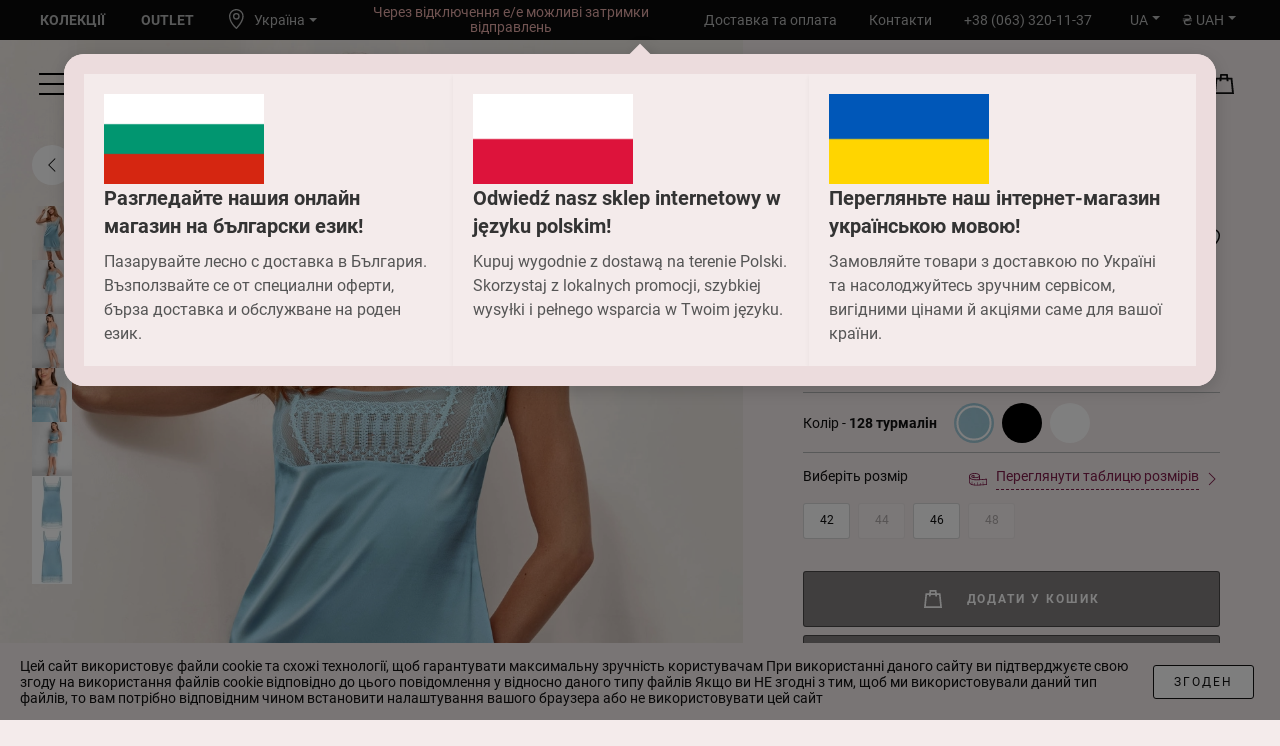

--- FILE ---
content_type: text/html; charset=UTF-8
request_url: https://anabel-arto.com/catalog/8177-6090-plate-2/p19417
body_size: 32542
content:
<!doctype html>
<html lang="uk" dir="ltr">
<head>
    <meta charset="utf-8">
<meta http-equiv="x-ua-compatible" content="ie=edge">



<title>Плаття Anabel Arto 8177-6090 128 турмалін купити за найкращою ціною в Києві, Харкові, Одесі, Дніпрі, Україна | Anabel-arto |</title>
<meta name="description" content="Замовити Плаття Anabel Arto 8177-6090 128 турмалін на сайті ➦ забирай сьогодні | Anabel-arto | Купити Плаття Anabel Arto 8177-6090 128 турмалін за ціною 1 511.00 ₴ з доставкою по Україні. ✔ Низькі ціни ✔ Подарункові сертефікат ✔ Замовляй по ☎️ +38 (067) 434-24-54">
<meta name="keywords" content="">
<link rel="canonical" href="https://anabel-arto.com/catalog/8177-6090-plate-2/p19417"/>
<link rel="alternate" hreflang="uk" href="https://anabel-arto.com/catalog/8177-6090-plate-2/p19417"/>
<link rel="alternate" hreflang="ru" href="https://anabel-arto.com/ru/catalog/8177-6090-plate-aa-2/p19417"/>
<link rel="alternate" hreflang="en" href="https://anabel-arto.com/en/catalog/8177-6090-chemise-2/p19417"/>
<link rel="alternate" hreflang="pl" href="https://anabel-arto.com/pl/catalog/8177-6090-sukienka-2/p19417"/>
<link rel="alternate" hreflang="bg" href="https://anabel-arto.com/bg/catalog/8177-6090-roklya-2/p19417"/>
<meta property="og:title" content="Плаття Anabel Arto 8177-6090 128 турмалін купити за найкращою ціною в Києві, Харкові, Одесі, Дніпрі, Україна | Anabel-arto |" />
<meta property="og:description" content="Замовити Плаття Anabel Arto 8177-6090 128 турмалін на сайті ➦ забирай сьогодні | Anabel-arto | Купити Плаття Anabel Arto 8177-6090 128 турмалін за ціною 1 511.00 ₴ з доставкою по Україні. ✔ Низькі ціни ✔ Подарункові сертефікат ✔ Замовляй по ☎️ +38 (067) 434-24-54" />
<meta property="og:locale" content="uk_UA" />
<meta property="og:url" content="https://anabel-arto.com/catalog/8177-6090-plate-2/p19417" />
<meta property="og:type" content="website" />
<meta property="og:image" content="https://anabel-arto.com/storage/products/images/hd/qzxHT1ARJ80QSLpA1UpqCKd7wMl2WqCMnrPNWNMw.jpeg.webp" />
<meta property="og:image:width" content="1112" />
<meta property="og:image:height" content="1668" />
<meta property="og:image" content="https://anabel-arto.com/storage/products/images/hd/dJb3vBka8DSpoyPCqbOolZPvtklpatdK2MQ9a5Ph.jpeg.webp" />
<meta property="og:image:width" content="1112" />
<meta property="og:image:height" content="1668" />
<meta property="og:image" content="https://anabel-arto.com/storage/products/images/hd/ZyfQZfjEVzhJICENihWiF31rd4bTo9v6IXAQZ9uu.jpeg.webp" />
<meta property="og:image:width" content="1112" />
<meta property="og:image:height" content="1668" />
<meta property="og:image" content="https://anabel-arto.com/storage/products/images/hd/szElaGPcSzWoQNUugFzfXhYtM6O2Rm2yKehBPvmj.jpeg.webp" />
<meta property="og:image:width" content="1112" />
<meta property="og:image:height" content="1668" />
<meta property="og:image" content="https://anabel-arto.com/storage/products/images/hd/FOEzGrbFFoJ9ypYLkhqGLX7ynAJhels0UXATyvqc.jpeg.webp" />
<meta property="og:image:width" content="1112" />
<meta property="og:image:height" content="1668" />
<meta property="og:image" content="https://anabel-arto.com/storage/products/images/hd/TCeaTyZyekzyr2CQxUKtn4F75grUtv9vlnX0dlpL.jpeg.webp" />
<meta property="og:image:width" content="1112" />
<meta property="og:image:height" content="1668" />
<meta property="og:image" content="https://anabel-arto.com/storage/products/images/hd/mGl5EmAmnPqqbgtDiY9ZLYlxHyKvpwdjOryCnR7A.jpeg.webp" />
<meta property="og:image:width" content="1112" />
<meta property="og:image:height" content="1668" />

<meta name="twitter:title" content="Плаття Anabel Arto 8177-6090 128 турмалін купити за найкращою ціною в Києві, Харкові, Одесі, Дніпрі, Україна | Anabel-arto |" />
<meta name="twitter:description" content="Замовити Плаття Anabel Arto 8177-6090 128 турмалін на сайті ➦ забирай сьогодні | Anabel-arto | Купити Плаття Anabel Arto 8177-6090 128 турмалін за ціною 1 511.00 ₴ з доставкою по Україні. ✔ Низькі ціни ✔ Подарункові сертефікат ✔ Замовляй по ☎️ +38 (067) 434-24-54" />
<meta name="twitter:image" content="https://anabel-arto.com/images/core/og-image1.jpg" />
<script type="application/ld+json">{"@context":"https://schema.org","@type":"WebPage","name":"Плаття Anabel Arto 8177-6090 128 турмалін купити за найкращою ціною в Києві, Харкові, Одесі, Дніпрі, Україна | Anabel-arto |","description":"Замовити Плаття Anabel Arto 8177-6090 128 турмалін на сайті ➦ забирай сьогодні | Anabel-arto | Купити Плаття Anabel Arto 8177-6090 128 турмалін за ціною 1 511.00 ₴ з доставкою по Україні. ✔ Низькі ціни ✔ Подарункові сертефікат ✔ Замовляй по ☎️ +38 (067) 434-24-54"}</script>

<meta name="csrf-token" content="uexMoSg4HY7IWtM9pDgheVGmjKo6HHpjEFBVoHNK">
<meta name="format-detection" content="telephone=no">
<meta name="format-detection" content="address=no">
<meta name="HandheldFriendly" content="True">
<meta name="MobileOptimized" content="320">
<meta name="apple-mobile-web-app-capable" content="yes">
<meta name="viewport" content="width=device-width, minimum-scale=1.0, maximum-scale=1.0, user-scalable=no">

<link rel="apple-touch-icon" sizes="180x180" href="https://anabel-arto.com/favicons/apple-touch-icon.png">
<link rel="icon" type="image/png" sizes="32x32" href="https://anabel-arto.com/favicons/favicon-32x32.png">
<link rel="icon" type="image/png" sizes="16x16" href="https://anabel-arto.com/favicons/favicon-16x16.svg">
<link rel="manifest" href="https://anabel-arto.com/favicons/site.webmanifest">
<link rel="mask-icon" href="https://anabel-arto.com/favicons/safari-pinned-tab.svg" color="#000000">
<meta name="application-name" content="anabel-arto">
<meta name="msapplication-config" content="https://anabel-arto.com/favicons/browserconfig.xml">
<meta name="msapplication-TileColor" content="#ffffff">
<meta name="theme-color" content="#ffffff">

<!-- PWA Meta Tags -->
<meta name="mobile-web-app-capable" content="yes">
<meta name="apple-mobile-web-app-capable" content="yes">
<meta name="apple-mobile-web-app-status-bar-style" content="black">

<!-- Service Worker Registration -->
<script type="text/javascript">
    if ('serviceWorker' in navigator) {
        navigator.serviceWorker.register('/service-worker.js', {
            scope: '/'
        }).then(function(registration) {
            console.log('ServiceWorker registration successful with scope: ', registration.scope);
        }).catch(function(error) {
            console.log('ServiceWorker registration failed: ', error);
        });
    }
</script>
<link rel="preload"
    as="font"
    type="font/woff2"
    crossOrigin="anonymous"
    href="https://anabel-arto.com/fonts/Roboto-Regular.woff2"/>
<link rel="preload"
      as="font"
      type="font/woff2"
      crossOrigin="anonymous"
      href="https://anabel-arto.com/fonts/Roboto-Bold.woff2"/>
<link rel="preload"
    as="font"
    type="font/woff2"
    crossOrigin="anonymous"
    href="https://anabel-arto.com/fonts/anglecia-pro-title-regular.woff2"/>
<link rel="preload"
      as="font"
      type="font/woff2"
      crossOrigin="anonymous"
      href="https://anabel-arto.com/fonts/anglecia-pro-title-italic.woff2"/>

    
    <link rel="stylesheet" href="/build/styles.legacy.65656e16befefc9abf19.css">

<style >[wire\:loading], [wire\:loading\.delay], [wire\:loading\.inline-block], [wire\:loading\.inline], [wire\:loading\.block], [wire\:loading\.flex], [wire\:loading\.table], [wire\:loading\.grid], [wire\:loading\.inline-flex] {display: none;}[wire\:loading\.delay\.shortest], [wire\:loading\.delay\.shorter], [wire\:loading\.delay\.short], [wire\:loading\.delay\.long], [wire\:loading\.delay\.longer], [wire\:loading\.delay\.longest] {display:none;}[wire\:offline] {display: none;}[wire\:dirty]:not(textarea):not(input):not(select) {display: none;}input:-webkit-autofill, select:-webkit-autofill, textarea:-webkit-autofill {animation-duration: 50000s;animation-name: livewireautofill;}@keyframes livewireautofill { from {} }</style>

    <script  type="application/ld+json">{"@context":"https://schema.org","@type":"BreadcrumbList","itemListElement":[{"@type":"ListItem","position":1,"item":"https://anabel-arto.com","name":"Головна"},{"@type":"ListItem","position":2,"item":"https://anabel-arto.com/catalog/odyag/c37","name":"Одяг"},{"@type":"ListItem","position":3,"item":"https://anabel-arto.com/catalog/sorochki-ta-halati/c38","name":"Сорочки,  халати, плаття"},{"@type":"ListItem","position":4,"item":"https://anabel-arto.com/catalog/8177-6090-plate-2/p19417","name":"Плаття Anabel Arto 8177-6090"}]}</script>
    <!-- Google tag (gtag.js) -->
<script async src="https://www.googletagmanager.com/gtag/js?id=G-TMRN3KL6Y1"></script>
<script>
    window.dataLayer = window.dataLayer || [];
    function gtag(){dataLayer.push(arguments);}
    gtag('js', new Date());

    gtag('config', 'G-TMRN3KL6Y1');
</script>









<!-- Google Tag Manager -->
<script>(function(w,d,s,l,i){w[l]=w[l]||[];w[l].push({'gtm.start':
            new Date().getTime(),event:'gtm.js'});var f=d.getElementsByTagName(s)[0],
        j=d.createElement(s),dl=l!='dataLayer'?'&l='+l:'';j.async=true;j.src=
        'https://www.googletagmanager.com/gtm.js?id='+i+dl;f.parentNode.insertBefore(j,f);
    })(window,document,'script','dataLayer','GTM-P2T65HQ');</script>
<!-- End Google Tag Manager -->


<!-- Meta Pixel Code -->
<script>
    !function(f,b,e,v,n,t,s)
    {if(f.fbq)return;n=f.fbq=function(){n.callMethod?
        n.callMethod.apply(n,arguments):n.queue.push(arguments)};
        if(!f._fbq)f._fbq=n;n.push=n;n.loaded=!0;n.version='2.0';
        n.queue=[];t=b.createElement(e);t.async=!0;
        t.src=v;s=b.getElementsByTagName(e)[0];
        s.parentNode.insertBefore(t,s)}(window, document,'script',
        'https://connect.facebook.net/en_US/fbevents.js');
    fbq('init', '436595792132516');
    fbq('track', 'PageView');
</script>
<noscript><img height="1" width="1" style="display:none"
               src="https://www.facebook.com/tr?id=436595792132516&ev=PageView&noscript=1"
    /></noscript>
<!-- End Meta Pixel Code -->

<script>
	(function(i,s,o,g,r,a,m){
        i["esSdk"] = r;
        i[r] = i[r] || function() {
            (i[r].q = i[r].q || []).push(arguments)
        }, a=s.createElement(o), m=s.getElementsByTagName(o)[0]; a.async=1; a.src=g;
        m.parentNode.insertBefore(a,m)}
	) (window, document, "script", "https://esputnik.com/scripts/v1/public/scripts?apiKey=eyJhbGciOiJSUzI1NiJ9.[base64].d2gAo7PskERaRGW8dAy407c2Fwm0d7fjUeGpbsOJcEbjZAd5Ahm9mN5KVXpMos3TLht37cgF51IbQUnDT2UgWA&domain=66BDD774-4B2F-473B-AF31-35BC9445390A", "es");
	es("pushOn");
</script>
<meta name="google-site-verification" content="tBVyJYcrhhjaSy8cByzrvdK7jfsgq3ajI27-zWy7ny8" />
</head>
<body>
<div wire:id="9AVUMkLNrLOdwXIlREU1" wire:initial-data="{&quot;fingerprint&quot;:{&quot;id&quot;:&quot;9AVUMkLNrLOdwXIlREU1&quot;,&quot;name&quot;:&quot;locations:location-agreement&quot;,&quot;locale&quot;:&quot;uk&quot;,&quot;path&quot;:&quot;catalog\/8177-6090-plate-2\/p19417&quot;,&quot;method&quot;:&quot;GET&quot;,&quot;v&quot;:&quot;acj&quot;},&quot;effects&quot;:{&quot;listeners&quot;:[&quot;userChoosesLocation&quot;]},&quot;serverMemo&quot;:{&quot;children&quot;:[],&quot;errors&quot;:[],&quot;htmlHash&quot;:&quot;ac904f2a&quot;,&quot;data&quot;:{&quot;countryCode&quot;:&quot;US&quot;,&quot;showModal&quot;:true,&quot;links&quot;:{&quot;uk&quot;:&quot;https:\/\/anabel-arto.com\/catalog\/8177-6090-plate-2\/p19417&quot;,&quot;ru&quot;:&quot;https:\/\/anabel-arto.com\/ru\/catalog\/8177-6090-plate-aa-2\/p19417&quot;,&quot;en&quot;:&quot;https:\/\/anabel-arto.com\/en\/catalog\/8177-6090-chemise-2\/p19417&quot;,&quot;pl&quot;:&quot;https:\/\/anabel-arto.com\/pl\/catalog\/8177-6090-sukienka-2\/p19417&quot;,&quot;bg&quot;:&quot;https:\/\/anabel-arto.com\/bg\/catalog\/8177-6090-roklya-2\/p19417&quot;}},&quot;dataMeta&quot;:{&quot;collections&quot;:[&quot;links&quot;]},&quot;checksum&quot;:&quot;d1df8e27ab5c50f415ef378492f30147f5561e53944b45cf7a6870659d1ac5ad&quot;}}" class="">
    
    <div class="location-popup-overlay"></div>
        <div class="location-popup location-popup_agreement">
            <style>
                .location-popup{
                    width: 80%;
                    max-width: 1680px;  
                    height: auto;
                    position: fixed;
                    top: 54px;
                    z-index: 9999;
                    border-radius: 20px;
                    background-color: #ecdcdd;
                }
                .location-popup-overlay {
                    position: fixed;
                    top: 0;
                    left: 0;
                    width: 100%;
                    height: 100%;
                    background: rgba(0, 0, 0, 0.5); 
                    z-index: 9998; 
                }
                .location-popup__box{
                    max-height: 85vh; 
                    position: relative;
                    padding: 30px;
                    z-index: 10000;
                }
                .language-box{
                    display: flex;
                    gap: 20px;
                    overflow: auto;
                    -webkit-overflow-scrolling: touch;
                }
                .language-block {
                    min-width: 200px;
                    display: flex;
                    align-items: flex-start;
                    flex-direction: column;
                    gap: 20px;
                    background-color: #f4ebeb;
                    padding: 20px;
                    box-shadow: 0 2px 5px rgba(0, 0, 0, 0.05);
                    transition: ease-in-out 0.4s;
                    cursor: pointer;
                }
                .language-block:hover{
                    background-color: #101010;
                }
                .language-block:hover .language-content h2, .language-block:hover .language-content p{
                    color: #fff;
                }
                .language-block:hover img{
                    transform: scale(1.03);
                }
                .language-block img {
                    width: 160px;
                    height: auto;
                    flex-shrink: 0;
                    transition: 0.3s;
                }
                .language-content {
                    flex: 1;
                }

                .language-content h2 {
                    margin: 0 0 10px;
                    color: #333;
                    font-size: 20px;
                    transition: 0.3s;
                }

                .language-content p {
                    margin: 0;
                    color: #555;
                    line-height: 1.5;
                    transition: 0.3s;
                }
                 @media (max-width: 1280px){
                    .location-popup{
                        width: 90%;
                        transform: translateX(-50%);
                        left: 50%;
                    }
                    .location-popup__box{
                        padding: 20px;
                    }
                    .language-box{
                        gap: 15px;
                    }
                    .location-popup:before {
                        left: calc(50% - 8px);
                    }
                }
                @media (max-width: 1024px){
                    .language-block {
                        padding: 15px;
                        gap: 10px;
                    }
                     .language-content h2 {
                        margin: 0 0 0px;
                        font-size: 18px;
                    }
                     .language-content p {
                        line-height: 1.4;
                        font-size: 15px;
                    }
                }
                @media (max-width: 768px){
                    .language-block img {
                        width: 120px;
                    }
                    .language-box{
                        flex-direction: column;
                    }
                    .location-popup__box{
                        overflow: auto;
                        padding: 15px;
                    }
                    .language-block{
                        gap: 15px;
                    }
                    .location-popup{
                        border-radius: 10px;
                        top: 46px;
                    }
                }
                @media (max-width: 640px){
                    .language-block {
                        gap: 10px;
                    }
                    .language-block img {
                        width: 80px;
                    }
                    .location-popup{
                        width: 90%;
                    }
                }
            </style>
            <div class="location-popup__box">
                <form wire:submit.prevent="submit" autocomplete="off">
                    <div class="language-box">
                                                    <div class="language-block" wire:click="submit('BG')">
                                                                <img src="/storage/flags/AA_9x16_Flag_of_Bulgaria.jpg" alt="Български">
                                    <div class="language-content">
                                        <h2>Разгледайте нашия онлайн магазин на български език!</h2>
                                        <p>Пазарувайте лесно с доставка в България. Възползвайте се от специални оферти, бърза доставка и обслужване на роден език.</p>
                                    </div>
                                                                </div>
                                                    <div class="language-block" wire:click="submit('PL')">
                                                                <img src="/storage/flags/AA_9x16_Flag_of_Poland.jpg" alt="Polski">
                                    <div class="language-content">
                                        <h2>Odwiedź nasz sklep internetowy w języku polskim!</h2>
                                        <p>Kupuj wygodnie z dostawą na terenie Polski. Skorzystaj z lokalnych promocji, szybkiej wysyłki i pełnego wsparcia w Twoim języku.</p>
                                    </div>
                                                                </div>
                                                    <div class="language-block" wire:click="submit('UA')">
                                                                <img src="/storage/flags/AA_9x16_Flag_of_Ukraine.jpg" alt="Ukrainian">
                                    <div class="language-content">
                                        <h2>Перегляньте наш інтернет-магазин українською мовою!</h2>
                                        <p>Замовляйте товари з доставкою по Україні та насолоджуйтесь зручним сервісом, вигідними цінами й акціями саме для вашої країни.</p>
                                    </div>
                                                                </div>
                                            </div>
                </form>
            </div>
        </div>
    </div>




<!-- Livewire Component wire-end:9AVUMkLNrLOdwXIlREU1 --><!-- Google Tag Manager (noscript) -->
<noscript><iframe src="https://www.googletagmanager.com/ns.html?id=GTM-P2T65HQ"
                  height="0" width="0" style="display:none;visibility:hidden"></iframe></noscript>
<!-- End Google Tag Manager (noscript) -->

<div class="page">
    <header
    class="header   js-static"
    data-header
>
    <div class="header__top">
        <div class="header__top-desktop-side">
            <div class="_df:show">
                <a href="https://anabel-arto.com/collections" class="top-link top-link--accent">
        <span>Колекції</span>
    </a>
    <a href="https://anabel-arto.com/catalog/outlet-1/c127" class="top-link top-link--accent">
        <span>Outlet</span>
    </a>
            </div>
            <div class="header__location _df:ml-xs _lg:ml-df">
                <div wire:id="Sq4Hhqy4k7AEfdnu2h0m" wire:initial-data="{&quot;fingerprint&quot;:{&quot;id&quot;:&quot;Sq4Hhqy4k7AEfdnu2h0m&quot;,&quot;name&quot;:&quot;locations:location-setter&quot;,&quot;locale&quot;:&quot;uk&quot;,&quot;path&quot;:&quot;catalog\/8177-6090-plate-2\/p19417&quot;,&quot;method&quot;:&quot;GET&quot;,&quot;v&quot;:&quot;acj&quot;},&quot;effects&quot;:{&quot;listeners&quot;:[&quot;openModalLocationSetter&quot;]},&quot;serverMemo&quot;:{&quot;children&quot;:[],&quot;errors&quot;:[],&quot;htmlHash&quot;:&quot;195ca82b&quot;,&quot;data&quot;:{&quot;countryCode&quot;:&quot;UA&quot;,&quot;showModal&quot;:null},&quot;dataMeta&quot;:[],&quot;checksum&quot;:&quot;7015581d3cc9c429d02e45bbc460229284d42c24b741c8f8f5b9e933553a86e4&quot;}}" class="location">
    <span class="local-country _df:show" wire:click="openModal">
        <svg class="local-country__marker" width="24" height="24">
            <use href="/svg/common.b0d45ef85cc3cacc.svg#geolocation"></use>
        </svg>
        <span class="local-country__text">Україна</span>
        <svg class="local-country__cursor" width="8" height="4">
            <use href="/svg/common.b0d45ef85cc3cacc.svg#triangle-down"></use>
        </svg>
    </span>

    </div>

<!-- Livewire Component wire-end:Sq4Hhqy4k7AEfdnu2h0m -->            </div>
        </div>
        <div class="header__top-desktop-center">
            <div class="top-message">
    <div class="promo-text-slider js-import" data-slider="SliderPromoText" >
        <div class="swiper-container">
            <div class="swiper-wrapper">
                                    <div class="swiper-slide">
                                                    <a href="https://anabel-arto.com/delivery-and-payment" class="promo-text-link" title="Через відключення е/е можливі затримки відправлень"
                               >Через відключення е/е можливі затримки відправлень</a>
                                            </div>
                                    <div class="swiper-slide">
                                                    <a href="https://anabel-arto.com/delivery-and-payment" class="promo-text-link" title="Оператори працюють пн-пт 9-18"
                               >Оператори працюють пн-пт 9-18</a>
                                            </div>
                                    <div class="swiper-slide">
                                                    <a href="https://anabel-arto.com/delivery-and-payment" class="promo-text-link" title="Безкоштовна доставка до складу НП замовлень від 2000 грн"
                               >Безкоштовна доставка до складу НП замовлень від 2000 грн</a>
                                            </div>
                            </div>
        </div>
    </div>
</div>
        </div>
        <div class="header__top-desktop-side _justify-end _df:show">
            <a href="https://anabel-arto.com/delivery-and-payment" class="top-link top-link--default" style="white-space: nowrap">Доставка та оплата</a>
    
    <a href="https://anabel-arto.com/contacts" class="top-link top-link--default" style="white-space: nowrap">Контакти</a>
    
    <a href="tel:+380633201137" class="top-link top-link--default" style="white-space: nowrap">+38 (063) 320-11-37 </a>
            <div class="_ml-xs _lg:ml-df">
                <div class="lang-switcher js-static" data-lang-switcher>
    <button class="lang-switcher__button" data-button>
        UA
    </button>
            <ul class="lang-switcher__list" data-dropdown aria-expanded="false">
                                                            <li class="lang-switcher__item">
                    <a href="https://anabel-arto.com/ru/catalog/8177-6090-plate-aa-2/p19417" class="lang-switcher__link">
                        RU
                    </a>
                </li>
                                            <li class="lang-switcher__item">
                    <a href="https://anabel-arto.com/en/catalog/8177-6090-chemise-2/p19417" class="lang-switcher__link">
                        EN
                    </a>
                </li>
                                            <li class="lang-switcher__item">
                    <a href="https://anabel-arto.com/pl/catalog/8177-6090-sukienka-2/p19417" class="lang-switcher__link">
                        PL
                    </a>
                </li>
                                            <li class="lang-switcher__item">
                    <a href="https://anabel-arto.com/bg/catalog/8177-6090-roklya-2/p19417" class="lang-switcher__link">
                        BG
                    </a>
                </li>
                    </ul>
    </div>
            </div>
            <div class="_ml-xs">
                <div wire:id="hD23Zalfa1Bf0cDCTDnB" wire:initial-data="{&quot;fingerprint&quot;:{&quot;id&quot;:&quot;hD23Zalfa1Bf0cDCTDnB&quot;,&quot;name&quot;:&quot;currencies:currency-switch&quot;,&quot;locale&quot;:&quot;uk&quot;,&quot;path&quot;:&quot;catalog\/8177-6090-plate-2\/p19417&quot;,&quot;method&quot;:&quot;GET&quot;,&quot;v&quot;:&quot;acj&quot;},&quot;effects&quot;:{&quot;listeners&quot;:[]},&quot;serverMemo&quot;:{&quot;children&quot;:[],&quot;errors&quot;:[],&quot;htmlHash&quot;:&quot;dfd8a1ea&quot;,&quot;data&quot;:{&quot;currencies&quot;:{&quot;UAH&quot;:{&quot;code&quot;:&quot;UAH&quot;,&quot;position&quot;:&quot;right&quot;,&quot;precision&quot;:2,&quot;symbol&quot;:{&quot;admin&quot;:&quot;cms-currencies::admin.UAH.currency_symbol&quot;,&quot;site&quot;:&quot;cms-currencies::site.UAH.currency_symbol&quot;},&quot;name&quot;:{&quot;admin&quot;:&quot;cms-currencies::admin.UAH.currency_name&quot;,&quot;site&quot;:&quot;cms-currencies::site.UAH.currency_name&quot;},&quot;country_code&quot;:&quot;UA&quot;},&quot;PLN&quot;:{&quot;code&quot;:&quot;PLN&quot;,&quot;position&quot;:&quot;right&quot;,&quot;precision&quot;:2,&quot;symbol&quot;:{&quot;admin&quot;:&quot;cms-currencies::admin.PLN.currency_symbol&quot;,&quot;site&quot;:&quot;cms-currencies::site.PLN.currency_symbol&quot;},&quot;name&quot;:{&quot;admin&quot;:&quot;cms-currencies::admin.PLN.currency_name&quot;,&quot;site&quot;:&quot;cms-currencies::site.PLN.currency_name&quot;},&quot;country_code&quot;:&quot;PL&quot;},&quot;EUR&quot;:{&quot;code&quot;:&quot;EUR&quot;,&quot;position&quot;:&quot;left&quot;,&quot;precision&quot;:2,&quot;symbol&quot;:{&quot;admin&quot;:&quot;cms-currencies::admin.EUR.currency_symbol&quot;,&quot;site&quot;:&quot;cms-currencies::site.EUR.currency_symbol&quot;},&quot;name&quot;:{&quot;admin&quot;:&quot;cms-currencies::admin.EUR.currency_name&quot;,&quot;site&quot;:&quot;cms-currencies::site.EUR.currency_name&quot;},&quot;country_code&quot;:null},&quot;USD&quot;:{&quot;code&quot;:&quot;USD&quot;,&quot;position&quot;:&quot;left&quot;,&quot;precision&quot;:2,&quot;symbol&quot;:{&quot;admin&quot;:&quot;cms-currencies::admin.USD.currency_symbol&quot;,&quot;site&quot;:&quot;cms-currencies::site.USD.currency_symbol&quot;},&quot;name&quot;:{&quot;admin&quot;:&quot;cms-currencies::admin.USD.currency_name&quot;,&quot;site&quot;:&quot;cms-currencies::site.USD.currency_name&quot;},&quot;country_code&quot;:null}}},&quot;dataMeta&quot;:[],&quot;checksum&quot;:&quot;37f9b9c6bf7255c333cd10fd3c102b112e0ca4679d6ba79c9bc015aa93a8645f&quot;}}" class="lang-switcher js-static" data-lang-switcher>
    <button class="lang-switcher__button" data-button>
        ₴ UAH
    </button>
    <ul class="lang-switcher__list" data-dropdown aria-expanded="false">
                                            <li class="lang-switcher__item">
                <button class="lang-switcher__link" type="button" wire:click="setCurrency('PLN')">
                    zł PLN
                </button>
            </li>
                                <li class="lang-switcher__item">
                <button class="lang-switcher__link" type="button" wire:click="setCurrency('EUR')">
                    € EUR
                </button>
            </li>
                                <li class="lang-switcher__item">
                <button class="lang-switcher__link" type="button" wire:click="setCurrency('USD')">
                    $ USD
                </button>
            </li>
            </ul>
</div>

<!-- Livewire Component wire-end:hD23Zalfa1Bf0cDCTDnB -->            </div>
        </div>
        <div class="header__top-mobile-menu">
            <div class="header__top-mobile-menu-container">
                <div class="_flex-grow">
                    <button
        class="cabinet-button js-import"
                data-mfp="preAjax"
        data-mfp-src="https://anabel-arto.com/login"
        title="Реєстрація/Авторизація"
    >
        <svg class="cabinet-button__icon" width="20" height="20" aria-hidden="true">
            <use href="/svg/common.b0d45ef85cc3cacc.svg#user"></use>
        </svg>
        <span class="cabinet-button__name">Вхід</span>
    </button>

                </div>
                <div>
                    <button
    type="button"
    
    class="header-search-button js-import"
    data-mfp="inline"
    data-mfp-src="#header-search"
    data-mfp-client-settings='{"mainClass":"mfp-animate-zoom-in mfp-header-popup mfp-header-popup--search","closeOnContentClick":false,"closeOnBgClick":false,"showCloseBtn":false}'
    data-custom-style-type="search"
    title="Відкрити панель пошуку"
>
    <span class="header-search-button__label" aria-hidden="true">
        Пошук    </span>
    <svg class="header-search-button__icon" width="32" height="32" aria-hidden="true">
        <use href="/svg/common.b0d45ef85cc3cacc.svg#search"></use>
    </svg>
</button>
                </div>
                <div>
                    <a wire:id="Vpd30dpd0DXQ19Ec2vVp" wire:initial-data="{&quot;fingerprint&quot;:{&quot;id&quot;:&quot;Vpd30dpd0DXQ19Ec2vVp&quot;,&quot;name&quot;:&quot;favorites:header-button&quot;,&quot;locale&quot;:&quot;uk&quot;,&quot;path&quot;:&quot;catalog\/8177-6090-plate-2\/p19417&quot;,&quot;method&quot;:&quot;GET&quot;,&quot;v&quot;:&quot;acj&quot;},&quot;effects&quot;:{&quot;listeners&quot;:[&quot;favorableAdded&quot;,&quot;favorableRemoved&quot;]},&quot;serverMemo&quot;:{&quot;children&quot;:[],&quot;errors&quot;:[],&quot;htmlHash&quot;:&quot;7bb385d0&quot;,&quot;data&quot;:[],&quot;dataMeta&quot;:[],&quot;checksum&quot;:&quot;bb550999cb840962f6c97e38af1eb34898b9a58c4a22e9137c1f9e3f775751e0&quot;}}"
    class="cabinet-button js-import"
    href="https://anabel-arto.com/favorites"
    title="Обране"
>
    <svg class="cabinet-button__icon" width="20" height="20" aria-hidden="true">
        <use href="/svg/cabinet.f1bb00d6dd816db2.svg#favorites-icon"></use>
    </svg>
    </a>

<!-- Livewire Component wire-end:Vpd30dpd0DXQ19Ec2vVp -->                </div>
                <div>
                    <div wire:id="bUkRO8LEvzW9slD4EPE3" wire:initial-data="{&quot;fingerprint&quot;:{&quot;id&quot;:&quot;bUkRO8LEvzW9slD4EPE3&quot;,&quot;name&quot;:&quot;orders:header-cart-button&quot;,&quot;locale&quot;:&quot;uk&quot;,&quot;path&quot;:&quot;catalog\/8177-6090-plate-2\/p19417&quot;,&quot;method&quot;:&quot;GET&quot;,&quot;v&quot;:&quot;acj&quot;},&quot;effects&quot;:{&quot;listeners&quot;:[&quot;cartUpdated&quot;,&quot;refreshLocation&quot;]},&quot;serverMemo&quot;:{&quot;children&quot;:[],&quot;errors&quot;:[],&quot;htmlHash&quot;:&quot;ee6c4c38&quot;,&quot;data&quot;:[],&quot;dataMeta&quot;:[],&quot;checksum&quot;:&quot;52d7174d2b9b071db31a6146ba3b739e1ced9a4da541ce89c36c4ea7dda29e3c&quot;}}">
    <button
        class="cabinet-button js-import"
        data-mfp="preAjax"
        data-mfp-src="https://anabel-arto.com/cart-popup"
        data-mfp-overlay-click
        data-mfp-custom-class="cart-popup"
        title="Кошик">
        <svg class="cabinet-button__icon" width="20" height="20" aria-hidden="true">
            <use href="/svg/common.b0d45ef85cc3cacc.svg#bag"></use>
        </svg>
            </button>
</div>

<!-- Livewire Component wire-end:bUkRO8LEvzW9slD4EPE3 -->                </div>
                <div class="_ml-xs">
                    <div class="lang-switcher js-static" data-lang-switcher>
    <button class="lang-switcher__button" data-button>
        UA
    </button>
            <ul class="lang-switcher__list" data-dropdown aria-expanded="false">
                                                            <li class="lang-switcher__item">
                    <a href="https://anabel-arto.com/ru/catalog/8177-6090-plate-aa-2/p19417" class="lang-switcher__link">
                        RU
                    </a>
                </li>
                                            <li class="lang-switcher__item">
                    <a href="https://anabel-arto.com/en/catalog/8177-6090-chemise-2/p19417" class="lang-switcher__link">
                        EN
                    </a>
                </li>
                                            <li class="lang-switcher__item">
                    <a href="https://anabel-arto.com/pl/catalog/8177-6090-sukienka-2/p19417" class="lang-switcher__link">
                        PL
                    </a>
                </li>
                                            <li class="lang-switcher__item">
                    <a href="https://anabel-arto.com/bg/catalog/8177-6090-roklya-2/p19417" class="lang-switcher__link">
                        BG
                    </a>
                </li>
                    </ul>
    </div>
                </div>
                <div class="_ml-xxs">
                    <div wire:id="f7LzNbZ2oB3Sygn1sT91" wire:initial-data="{&quot;fingerprint&quot;:{&quot;id&quot;:&quot;f7LzNbZ2oB3Sygn1sT91&quot;,&quot;name&quot;:&quot;currencies:currency-switch&quot;,&quot;locale&quot;:&quot;uk&quot;,&quot;path&quot;:&quot;catalog\/8177-6090-plate-2\/p19417&quot;,&quot;method&quot;:&quot;GET&quot;,&quot;v&quot;:&quot;acj&quot;},&quot;effects&quot;:{&quot;listeners&quot;:[]},&quot;serverMemo&quot;:{&quot;children&quot;:[],&quot;errors&quot;:[],&quot;htmlHash&quot;:&quot;dfd8a1ea&quot;,&quot;data&quot;:{&quot;currencies&quot;:{&quot;UAH&quot;:{&quot;code&quot;:&quot;UAH&quot;,&quot;position&quot;:&quot;right&quot;,&quot;precision&quot;:2,&quot;symbol&quot;:{&quot;admin&quot;:&quot;cms-currencies::admin.UAH.currency_symbol&quot;,&quot;site&quot;:&quot;cms-currencies::site.UAH.currency_symbol&quot;},&quot;name&quot;:{&quot;admin&quot;:&quot;cms-currencies::admin.UAH.currency_name&quot;,&quot;site&quot;:&quot;cms-currencies::site.UAH.currency_name&quot;},&quot;country_code&quot;:&quot;UA&quot;},&quot;PLN&quot;:{&quot;code&quot;:&quot;PLN&quot;,&quot;position&quot;:&quot;right&quot;,&quot;precision&quot;:2,&quot;symbol&quot;:{&quot;admin&quot;:&quot;cms-currencies::admin.PLN.currency_symbol&quot;,&quot;site&quot;:&quot;cms-currencies::site.PLN.currency_symbol&quot;},&quot;name&quot;:{&quot;admin&quot;:&quot;cms-currencies::admin.PLN.currency_name&quot;,&quot;site&quot;:&quot;cms-currencies::site.PLN.currency_name&quot;},&quot;country_code&quot;:&quot;PL&quot;},&quot;EUR&quot;:{&quot;code&quot;:&quot;EUR&quot;,&quot;position&quot;:&quot;left&quot;,&quot;precision&quot;:2,&quot;symbol&quot;:{&quot;admin&quot;:&quot;cms-currencies::admin.EUR.currency_symbol&quot;,&quot;site&quot;:&quot;cms-currencies::site.EUR.currency_symbol&quot;},&quot;name&quot;:{&quot;admin&quot;:&quot;cms-currencies::admin.EUR.currency_name&quot;,&quot;site&quot;:&quot;cms-currencies::site.EUR.currency_name&quot;},&quot;country_code&quot;:null},&quot;USD&quot;:{&quot;code&quot;:&quot;USD&quot;,&quot;position&quot;:&quot;left&quot;,&quot;precision&quot;:2,&quot;symbol&quot;:{&quot;admin&quot;:&quot;cms-currencies::admin.USD.currency_symbol&quot;,&quot;site&quot;:&quot;cms-currencies::site.USD.currency_symbol&quot;},&quot;name&quot;:{&quot;admin&quot;:&quot;cms-currencies::admin.USD.currency_name&quot;,&quot;site&quot;:&quot;cms-currencies::site.USD.currency_name&quot;},&quot;country_code&quot;:null}}},&quot;dataMeta&quot;:[],&quot;checksum&quot;:&quot;602457c8804a70da057525929fdf835f00fbde2d415100d6f86ebdefae147c2c&quot;}}" class="lang-switcher js-static" data-lang-switcher>
    <button class="lang-switcher__button" data-button>
        ₴ UAH
    </button>
    <ul class="lang-switcher__list" data-dropdown aria-expanded="false">
                                            <li class="lang-switcher__item">
                <button class="lang-switcher__link" type="button" wire:click="setCurrency('PLN')">
                    zł PLN
                </button>
            </li>
                                <li class="lang-switcher__item">
                <button class="lang-switcher__link" type="button" wire:click="setCurrency('EUR')">
                    € EUR
                </button>
            </li>
                                <li class="lang-switcher__item">
                <button class="lang-switcher__link" type="button" wire:click="setCurrency('USD')">
                    $ USD
                </button>
            </li>
            </ul>
</div>

<!-- Livewire Component wire-end:f7LzNbZ2oB3Sygn1sT91 -->                </div>
            </div>
        </div>
    </div>
    <div class="header__bottom">
        <div class="header__bottom-logo">
            <a  href="https://anabel-arto.com" class="header-logo">
    <img
        class="header-logo__img"
        width="318" height="44"
        src="/images/logos/anabel-arto.svg"
        alt="Anabel Arto"
    >
</a>
        </div>
        <div class="header__bottom-burger">
            <div class="header-burger">
    <button
        type="button"
        
        class="header-burger__button header-burger__button--open js-import"
        data-mfp="inline"
        data-mfp-src="#header-menu-nav"
        data-mfp-client-settings='{"mainClass":"mfp-animate-zoom-in mfp-header-popup mfp-header-popup--nav","closeOnContentClick":false,"closeOnBgClick":false,"showCloseBtn":false}'
        data-custom-style-type="nav"
        title="Відкрити навігаційне меню"
    ></button>
    <button
        aria-hidden="true"
        type="button"
        class="header-burger__button header-burger__button--close js-static"
        data-mfp-custom-close-btn
        title="Закрити навігаційне меню (Esc)"
    ></button>
    <i class="header-burger__icon" aria-hidden="true"></i>
</div>
        </div>
        <div class="header__bottom-desktop-only">
            <div class="desktop-only-button">
                <button
    type="button"
    
    class="header-search-button js-import"
    data-mfp="inline"
    data-mfp-src="#header-search"
    data-mfp-client-settings='{"mainClass":"mfp-animate-zoom-in mfp-header-popup mfp-header-popup--search","closeOnContentClick":false,"closeOnBgClick":false,"showCloseBtn":false}'
    data-custom-style-type="search"
    title="Відкрити панель пошуку"
>
    <span class="header-search-button__label" aria-hidden="true">
        Пошук    </span>
    <svg class="header-search-button__icon" width="32" height="32" aria-hidden="true">
        <use href="/svg/common.b0d45ef85cc3cacc.svg#search"></use>
    </svg>
</button>
            </div>
            <div class="_ml-xs desktop-only-button">
                <button
        class="cabinet-button js-import"
                data-mfp="preAjax"
        data-mfp-src="https://anabel-arto.com/login"
        title="Реєстрація/Авторизація"
    >
        <svg class="cabinet-button__icon" width="20" height="20" aria-hidden="true">
            <use href="/svg/common.b0d45ef85cc3cacc.svg#user"></use>
        </svg>
        <span class="cabinet-button__name">Вхід</span>
    </button>

            </div>
            <div class="desktop-only-button">
                <a wire:id="lFPMiasJxrZtSBUhg6af" wire:initial-data="{&quot;fingerprint&quot;:{&quot;id&quot;:&quot;lFPMiasJxrZtSBUhg6af&quot;,&quot;name&quot;:&quot;favorites:header-button&quot;,&quot;locale&quot;:&quot;uk&quot;,&quot;path&quot;:&quot;catalog\/8177-6090-plate-2\/p19417&quot;,&quot;method&quot;:&quot;GET&quot;,&quot;v&quot;:&quot;acj&quot;},&quot;effects&quot;:{&quot;listeners&quot;:[&quot;favorableAdded&quot;,&quot;favorableRemoved&quot;]},&quot;serverMemo&quot;:{&quot;children&quot;:[],&quot;errors&quot;:[],&quot;htmlHash&quot;:&quot;7bb385d0&quot;,&quot;data&quot;:[],&quot;dataMeta&quot;:[],&quot;checksum&quot;:&quot;1deba8d31f0a6b72b452aa093d3f7c16cb015a65a33bf49b98cd4fd44503bc81&quot;}}"
    class="cabinet-button js-import"
    href="https://anabel-arto.com/favorites"
    title="Обране"
>
    <svg class="cabinet-button__icon" width="20" height="20" aria-hidden="true">
        <use href="/svg/cabinet.f1bb00d6dd816db2.svg#favorites-icon"></use>
    </svg>
    </a>

<!-- Livewire Component wire-end:lFPMiasJxrZtSBUhg6af -->            </div>
            <div class="mob-only-button">
                <button
    type="button"
    
    class="header-search-button js-import"
    data-mfp="inline"
    data-mfp-src="#header-search"
    data-mfp-client-settings='{"mainClass":"mfp-animate-zoom-in mfp-header-popup mfp-header-popup--search","closeOnContentClick":false,"closeOnBgClick":false,"showCloseBtn":false}'
    data-custom-style-type="search-mob"
    title="Відкрити панель пошуку"
>
    <span class="header-search-button__label" aria-hidden="true">
        Пошук    </span>
    <svg class="header-search-button__icon" width="32" height="32" aria-hidden="true">
        <use href="/svg/common.b0d45ef85cc3cacc.svg#search"></use>
    </svg>
</button>
            </div>
            <div wire:id="wnzFeBQ0EmrmmGgvRniQ" wire:initial-data="{&quot;fingerprint&quot;:{&quot;id&quot;:&quot;wnzFeBQ0EmrmmGgvRniQ&quot;,&quot;name&quot;:&quot;orders:header-cart-button&quot;,&quot;locale&quot;:&quot;uk&quot;,&quot;path&quot;:&quot;catalog\/8177-6090-plate-2\/p19417&quot;,&quot;method&quot;:&quot;GET&quot;,&quot;v&quot;:&quot;acj&quot;},&quot;effects&quot;:{&quot;listeners&quot;:[&quot;cartUpdated&quot;,&quot;refreshLocation&quot;]},&quot;serverMemo&quot;:{&quot;children&quot;:[],&quot;errors&quot;:[],&quot;htmlHash&quot;:&quot;ee6c4c38&quot;,&quot;data&quot;:[],&quot;dataMeta&quot;:[],&quot;checksum&quot;:&quot;feafa5953b266e734010dd317f2c6dd58a2d94bdf526771068d89818b1544ca4&quot;}}">
    <button
        class="cabinet-button js-import"
        data-mfp="preAjax"
        data-mfp-src="https://anabel-arto.com/cart-popup"
        data-mfp-overlay-click
        data-mfp-custom-class="cart-popup"
        title="Кошик">
        <svg class="cabinet-button__icon" width="20" height="20" aria-hidden="true">
            <use href="/svg/common.b0d45ef85cc3cacc.svg#bag"></use>
        </svg>
            </button>
</div>

<!-- Livewire Component wire-end:wnzFeBQ0EmrmmGgvRniQ -->        </div>
    </div>
</header>
    <div class="main" role="main">
            <div class="content">
            <div class="product-card" data-component="product">
        <div class="product-card__left">
            <div class="product-gallery  js-import "
     data-product-slider="[{&quot;type&quot;:&quot;image&quot;,&quot;url&quot;:&quot;https:\/\/anabel-arto.com\/storage\/products\/images\/xhd\/qzxHT1ARJ80QSLpA1UpqCKd7wMl2WqCMnrPNWNMw.jpeg.webp&quot;},{&quot;type&quot;:&quot;image&quot;,&quot;url&quot;:&quot;https:\/\/anabel-arto.com\/storage\/products\/images\/xhd\/dJb3vBka8DSpoyPCqbOolZPvtklpatdK2MQ9a5Ph.jpeg.webp&quot;},{&quot;type&quot;:&quot;image&quot;,&quot;url&quot;:&quot;https:\/\/anabel-arto.com\/storage\/products\/images\/xhd\/ZyfQZfjEVzhJICENihWiF31rd4bTo9v6IXAQZ9uu.jpeg.webp&quot;},{&quot;type&quot;:&quot;image&quot;,&quot;url&quot;:&quot;https:\/\/anabel-arto.com\/storage\/products\/images\/xhd\/szElaGPcSzWoQNUugFzfXhYtM6O2Rm2yKehBPvmj.jpeg.webp&quot;},{&quot;type&quot;:&quot;image&quot;,&quot;url&quot;:&quot;https:\/\/anabel-arto.com\/storage\/products\/images\/xhd\/FOEzGrbFFoJ9ypYLkhqGLX7ynAJhels0UXATyvqc.jpeg.webp&quot;},{&quot;type&quot;:&quot;image&quot;,&quot;url&quot;:&quot;https:\/\/anabel-arto.com\/storage\/products\/images\/xhd\/TCeaTyZyekzyr2CQxUKtn4F75grUtv9vlnX0dlpL.jpeg.webp&quot;},{&quot;type&quot;:&quot;image&quot;,&quot;url&quot;:&quot;https:\/\/anabel-arto.com\/storage\/products\/images\/xhd\/mGl5EmAmnPqqbgtDiY9ZLYlxHyKvpwdjOryCnR7A.jpeg.webp&quot;}]"
     data-product-slider-df="[{&quot;type&quot;:&quot;image&quot;,&quot;url&quot;:&quot;https:\/\/anabel-arto.com\/storage\/products\/images\/hd\/qzxHT1ARJ80QSLpA1UpqCKd7wMl2WqCMnrPNWNMw.jpeg.webp&quot;},{&quot;type&quot;:&quot;image&quot;,&quot;url&quot;:&quot;https:\/\/anabel-arto.com\/storage\/products\/images\/hd\/dJb3vBka8DSpoyPCqbOolZPvtklpatdK2MQ9a5Ph.jpeg.webp&quot;},{&quot;type&quot;:&quot;image&quot;,&quot;url&quot;:&quot;https:\/\/anabel-arto.com\/storage\/products\/images\/hd\/ZyfQZfjEVzhJICENihWiF31rd4bTo9v6IXAQZ9uu.jpeg.webp&quot;},{&quot;type&quot;:&quot;image&quot;,&quot;url&quot;:&quot;https:\/\/anabel-arto.com\/storage\/products\/images\/hd\/szElaGPcSzWoQNUugFzfXhYtM6O2Rm2yKehBPvmj.jpeg.webp&quot;},{&quot;type&quot;:&quot;image&quot;,&quot;url&quot;:&quot;https:\/\/anabel-arto.com\/storage\/products\/images\/hd\/FOEzGrbFFoJ9ypYLkhqGLX7ynAJhels0UXATyvqc.jpeg.webp&quot;},{&quot;type&quot;:&quot;image&quot;,&quot;url&quot;:&quot;https:\/\/anabel-arto.com\/storage\/products\/images\/hd\/TCeaTyZyekzyr2CQxUKtn4F75grUtv9vlnX0dlpL.jpeg.webp&quot;},{&quot;type&quot;:&quot;image&quot;,&quot;url&quot;:&quot;https:\/\/anabel-arto.com\/storage\/products\/images\/hd\/mGl5EmAmnPqqbgtDiY9ZLYlxHyKvpwdjOryCnR7A.jpeg.webp&quot;}]"
     data-product-slider-md="[{&quot;type&quot;:&quot;image&quot;,&quot;url&quot;:&quot;https:\/\/anabel-arto.com\/storage\/products\/images\/xxl\/qzxHT1ARJ80QSLpA1UpqCKd7wMl2WqCMnrPNWNMw.jpeg.webp&quot;},{&quot;type&quot;:&quot;image&quot;,&quot;url&quot;:&quot;https:\/\/anabel-arto.com\/storage\/products\/images\/xxl\/dJb3vBka8DSpoyPCqbOolZPvtklpatdK2MQ9a5Ph.jpeg.webp&quot;},{&quot;type&quot;:&quot;image&quot;,&quot;url&quot;:&quot;https:\/\/anabel-arto.com\/storage\/products\/images\/xxl\/ZyfQZfjEVzhJICENihWiF31rd4bTo9v6IXAQZ9uu.jpeg.webp&quot;},{&quot;type&quot;:&quot;image&quot;,&quot;url&quot;:&quot;https:\/\/anabel-arto.com\/storage\/products\/images\/xxl\/szElaGPcSzWoQNUugFzfXhYtM6O2Rm2yKehBPvmj.jpeg.webp&quot;},{&quot;type&quot;:&quot;image&quot;,&quot;url&quot;:&quot;https:\/\/anabel-arto.com\/storage\/products\/images\/xxl\/FOEzGrbFFoJ9ypYLkhqGLX7ynAJhels0UXATyvqc.jpeg.webp&quot;},{&quot;type&quot;:&quot;image&quot;,&quot;url&quot;:&quot;https:\/\/anabel-arto.com\/storage\/products\/images\/xxl\/TCeaTyZyekzyr2CQxUKtn4F75grUtv9vlnX0dlpL.jpeg.webp&quot;},{&quot;type&quot;:&quot;image&quot;,&quot;url&quot;:&quot;https:\/\/anabel-arto.com\/storage\/products\/images\/xxl\/mGl5EmAmnPqqbgtDiY9ZLYlxHyKvpwdjOryCnR7A.jpeg.webp&quot;}]"
     data-product-slider-thumb="[{&quot;type&quot;:&quot;image&quot;,&quot;url&quot;:&quot;https:\/\/anabel-arto.com\/storage\/products\/images\/xxs\/qzxHT1ARJ80QSLpA1UpqCKd7wMl2WqCMnrPNWNMw.jpeg.webp&quot;},{&quot;type&quot;:&quot;image&quot;,&quot;url&quot;:&quot;https:\/\/anabel-arto.com\/storage\/products\/images\/xxs\/dJb3vBka8DSpoyPCqbOolZPvtklpatdK2MQ9a5Ph.jpeg.webp&quot;},{&quot;type&quot;:&quot;image&quot;,&quot;url&quot;:&quot;https:\/\/anabel-arto.com\/storage\/products\/images\/xxs\/ZyfQZfjEVzhJICENihWiF31rd4bTo9v6IXAQZ9uu.jpeg.webp&quot;},{&quot;type&quot;:&quot;image&quot;,&quot;url&quot;:&quot;https:\/\/anabel-arto.com\/storage\/products\/images\/xxs\/szElaGPcSzWoQNUugFzfXhYtM6O2Rm2yKehBPvmj.jpeg.webp&quot;},{&quot;type&quot;:&quot;image&quot;,&quot;url&quot;:&quot;https:\/\/anabel-arto.com\/storage\/products\/images\/xxs\/FOEzGrbFFoJ9ypYLkhqGLX7ynAJhels0UXATyvqc.jpeg.webp&quot;},{&quot;type&quot;:&quot;image&quot;,&quot;url&quot;:&quot;https:\/\/anabel-arto.com\/storage\/products\/images\/xxs\/TCeaTyZyekzyr2CQxUKtn4F75grUtv9vlnX0dlpL.jpeg.webp&quot;},{&quot;type&quot;:&quot;image&quot;,&quot;url&quot;:&quot;https:\/\/anabel-arto.com\/storage\/products\/images\/xxs\/mGl5EmAmnPqqbgtDiY9ZLYlxHyKvpwdjOryCnR7A.jpeg.webp&quot;}]">

    <div class="product-gallery__wrapper">

        <div class="product-gallery__favorites">
            <div wire:id="berywe1ebDF3zTHmvrVk" wire:initial-data="{&quot;fingerprint&quot;:{&quot;id&quot;:&quot;berywe1ebDF3zTHmvrVk&quot;,&quot;name&quot;:&quot;favorites:product-list-button&quot;,&quot;locale&quot;:&quot;uk&quot;,&quot;path&quot;:&quot;catalog\/8177-6090-plate-2\/p19417&quot;,&quot;method&quot;:&quot;GET&quot;,&quot;v&quot;:&quot;acj&quot;},&quot;effects&quot;:{&quot;listeners&quot;:[&quot;favorableAdded:eyJ0eXBlIjoiV2V6b21DbXNcXENhdGFsb2dcXE1vZGVsc1xcUHJvZHVjdCIsImlkIjoxOTQxN30=&quot;,&quot;favorableRemoved:eyJ0eXBlIjoiV2V6b21DbXNcXENhdGFsb2dcXE1vZGVsc1xcUHJvZHVjdCIsImlkIjoxOTQxN30=&quot;]},&quot;serverMemo&quot;:{&quot;children&quot;:[],&quot;errors&quot;:[],&quot;htmlHash&quot;:&quot;7e4e59bc&quot;,&quot;data&quot;:{&quot;payload&quot;:&quot;eyJ0eXBlIjoiV2V6b21DbXNcXENhdGFsb2dcXE1vZGVsc1xcUHJvZHVjdCIsImlkIjoxOTQxN30=&quot;,&quot;isFavorite&quot;:false,&quot;modify&quot;:&quot;favorites-gallery&quot;},&quot;dataMeta&quot;:[],&quot;checksum&quot;:&quot;81afb4d4ad8dbf9033ba048aebacab17b3f752c11b0ae86ad931ce3c8e17ad1e&quot;}}" class="favorites-wrap">
            <button class="favorites favorites--card favorites--add favorites-gallery" wire:click="add">
            <svg class="favorites__icon" width="24" height="22">
                <use href="/svg/common.b0d45ef85cc3cacc.svg#favorites"></use>
            </svg>
        </button>
    </div>

<!-- Livewire Component wire-end:berywe1ebDF3zTHmvrVk -->        </div>

                    <div class="product-gallery-thumb">
                <div class="product-gallery-thumb__wrapper">
                    <a onclick="window.history.back();" class="product-gallery-thumb__button-back">
                        <svg class="product-gallery-thumb__button-svg" width="8" height="16">
                            <use href="/svg/common.b0d45ef85cc3cacc.svg#arrow-back"></use>
                        </svg>
                    </a>
                                            <div class="product-gallery-thumb__list">
                                                            <div class="product-gallery-thumb__item">
                                                                            <a class="product-gallery-thumb__anchor"
                                           data-scroll-window="#gallery-image-0">
                                            <picture>
                                                <img loading="lazy"
                                                     class="product-gallery-thumb__image"
                                                     src="https://anabel-arto.com/storage/products/images/xxs/qzxHT1ARJ80QSLpA1UpqCKd7wMl2WqCMnrPNWNMw.jpeg.webp"
                                                     alt="Плаття Anabel Arto 8177-6090 фото № 1"
                                                     title="Плаття Anabel Arto 8177-6090 фото № 1">
                                            </picture>
                                        </a>
                                                                    </div>
                                                            <div class="product-gallery-thumb__item">
                                                                            <a class="product-gallery-thumb__anchor"
                                           data-scroll-window="#gallery-image-1">
                                            <picture>
                                                <img loading="lazy"
                                                     class="product-gallery-thumb__image"
                                                     src="https://anabel-arto.com/storage/products/images/xxs/dJb3vBka8DSpoyPCqbOolZPvtklpatdK2MQ9a5Ph.jpeg.webp"
                                                     alt="Плаття Anabel Arto 8177-6090 фото № 2"
                                                     title="Плаття Anabel Arto 8177-6090 фото № 2">
                                            </picture>
                                        </a>
                                                                    </div>
                                                            <div class="product-gallery-thumb__item">
                                                                            <a class="product-gallery-thumb__anchor"
                                           data-scroll-window="#gallery-image-2">
                                            <picture>
                                                <img loading="lazy"
                                                     class="product-gallery-thumb__image"
                                                     src="https://anabel-arto.com/storage/products/images/xxs/ZyfQZfjEVzhJICENihWiF31rd4bTo9v6IXAQZ9uu.jpeg.webp"
                                                     alt="Плаття Anabel Arto 8177-6090 фото № 3"
                                                     title="Плаття Anabel Arto 8177-6090 фото № 3">
                                            </picture>
                                        </a>
                                                                    </div>
                                                            <div class="product-gallery-thumb__item">
                                                                            <a class="product-gallery-thumb__anchor"
                                           data-scroll-window="#gallery-image-3">
                                            <picture>
                                                <img loading="lazy"
                                                     class="product-gallery-thumb__image"
                                                     src="https://anabel-arto.com/storage/products/images/xxs/szElaGPcSzWoQNUugFzfXhYtM6O2Rm2yKehBPvmj.jpeg.webp"
                                                     alt="Плаття Anabel Arto 8177-6090 фото № 4"
                                                     title="Плаття Anabel Arto 8177-6090 фото № 4">
                                            </picture>
                                        </a>
                                                                    </div>
                                                            <div class="product-gallery-thumb__item">
                                                                            <a class="product-gallery-thumb__anchor"
                                           data-scroll-window="#gallery-image-4">
                                            <picture>
                                                <img loading="lazy"
                                                     class="product-gallery-thumb__image"
                                                     src="https://anabel-arto.com/storage/products/images/xxs/FOEzGrbFFoJ9ypYLkhqGLX7ynAJhels0UXATyvqc.jpeg.webp"
                                                     alt="Плаття Anabel Arto 8177-6090 фото № 5"
                                                     title="Плаття Anabel Arto 8177-6090 фото № 5">
                                            </picture>
                                        </a>
                                                                    </div>
                                                            <div class="product-gallery-thumb__item">
                                                                            <a class="product-gallery-thumb__anchor"
                                           data-scroll-window="#gallery-image-5">
                                            <picture>
                                                <img loading="lazy"
                                                     class="product-gallery-thumb__image"
                                                     src="https://anabel-arto.com/storage/products/images/xxs/TCeaTyZyekzyr2CQxUKtn4F75grUtv9vlnX0dlpL.jpeg.webp"
                                                     alt="Плаття Anabel Arto 8177-6090 фото № 6"
                                                     title="Плаття Anabel Arto 8177-6090 фото № 6">
                                            </picture>
                                        </a>
                                                                    </div>
                                                            <div class="product-gallery-thumb__item">
                                                                            <a class="product-gallery-thumb__anchor"
                                           data-scroll-window="#gallery-image-6">
                                            <picture>
                                                <img loading="lazy"
                                                     class="product-gallery-thumb__image"
                                                     src="https://anabel-arto.com/storage/products/images/xxs/mGl5EmAmnPqqbgtDiY9ZLYlxHyKvpwdjOryCnR7A.jpeg.webp"
                                                     alt="Плаття Anabel Arto 8177-6090 фото № 7"
                                                     title="Плаття Anabel Arto 8177-6090 фото № 7">
                                            </picture>
                                        </a>
                                                                    </div>
                                                    </div>
                                    </div>
            </div>
        
        <div class="swiper-container">
            <div class="swiper-wrapper">
                                                                                                        <div id="gallery-image-0"
                             class="swiper-slide swiper-slide--hd"
                             data-max-width="1112px"
                             style="max-width: 1112px">
                            <picture class="swiper-slide__picture"
                                                                          style="padding-bottom: 150%"
                                    >
                                                                    <source media="(min-width: 1025px)" srcset="https://anabel-arto.com/storage/products/images/hd/qzxHT1ARJ80QSLpA1UpqCKd7wMl2WqCMnrPNWNMw.jpeg.webp">
                                    <source media="(min-width: 480px)" srcset="https://anabel-arto.com/storage/products/images/xxl/qzxHT1ARJ80QSLpA1UpqCKd7wMl2WqCMnrPNWNMw.jpeg.webp">
                                                                <img loading="lazy"
                                     class="swiper-lazy swiper-slide__image"
                                     data-open-product-popup="0"
                                     src="https://anabel-arto.com/storage/products/images/xl/qzxHT1ARJ80QSLpA1UpqCKd7wMl2WqCMnrPNWNMw.jpeg.webp"
                                     alt="Плаття Anabel Arto 8177-6090 фото № 1"
                                     title="Плаття Anabel Arto 8177-6090 фото № 1">
                            </picture>
                        </div>
                                                                                                                                                <div id="gallery-image-1"
                             class="swiper-slide swiper-slide--xxl"
                             data-max-width="556px"
                             style="max-width: 556px">
                            <picture class="swiper-slide__picture"
                                                                          style="padding-bottom: 150%"
                                    >
                                                                    <source media="(min-width: 480px)" srcset="https://anabel-arto.com/storage/products/images/xxl/dJb3vBka8DSpoyPCqbOolZPvtklpatdK2MQ9a5Ph.jpeg.webp">
                                                                <img loading="lazy"
                                     class="swiper-lazy swiper-slide__image"
                                     data-open-product-popup="1"
                                     src="https://anabel-arto.com/storage/products/images/xl/dJb3vBka8DSpoyPCqbOolZPvtklpatdK2MQ9a5Ph.jpeg.webp"
                                     alt="Плаття Anabel Arto 8177-6090 фото № 2"
                                     title="Плаття Anabel Arto 8177-6090 фото № 2">
                            </picture>
                        </div>
                                                                                                                                                <div id="gallery-image-2"
                             class="swiper-slide swiper-slide--xxl"
                             data-max-width="556px"
                             style="max-width: 556px">
                            <picture class="swiper-slide__picture"
                                                                          style="padding-bottom: 150%"
                                    >
                                                                    <source media="(min-width: 480px)" srcset="https://anabel-arto.com/storage/products/images/xxl/ZyfQZfjEVzhJICENihWiF31rd4bTo9v6IXAQZ9uu.jpeg.webp">
                                                                <img loading="lazy"
                                     class="swiper-lazy swiper-slide__image"
                                     data-open-product-popup="2"
                                     src="https://anabel-arto.com/storage/products/images/xl/ZyfQZfjEVzhJICENihWiF31rd4bTo9v6IXAQZ9uu.jpeg.webp"
                                     alt="Плаття Anabel Arto 8177-6090 фото № 3"
                                     title="Плаття Anabel Arto 8177-6090 фото № 3">
                            </picture>
                        </div>
                                                                                                                                                <div id="gallery-image-3"
                             class="swiper-slide swiper-slide--hd"
                             data-max-width="1112px"
                             style="max-width: 1112px">
                            <picture class="swiper-slide__picture"
                                                                          style="padding-bottom: 150%"
                                    >
                                                                    <source media="(min-width: 1025px)" srcset="https://anabel-arto.com/storage/products/images/hd/szElaGPcSzWoQNUugFzfXhYtM6O2Rm2yKehBPvmj.jpeg.webp">
                                    <source media="(min-width: 480px)" srcset="https://anabel-arto.com/storage/products/images/xxl/szElaGPcSzWoQNUugFzfXhYtM6O2Rm2yKehBPvmj.jpeg.webp">
                                                                <img loading="lazy"
                                     class="swiper-lazy swiper-slide__image"
                                     data-open-product-popup="3"
                                     src="https://anabel-arto.com/storage/products/images/xl/szElaGPcSzWoQNUugFzfXhYtM6O2Rm2yKehBPvmj.jpeg.webp"
                                     alt="Плаття Anabel Arto 8177-6090 фото № 4"
                                     title="Плаття Anabel Arto 8177-6090 фото № 4">
                            </picture>
                        </div>
                                                                                                                                                <div id="gallery-image-4"
                             class="swiper-slide swiper-slide--xxl"
                             data-max-width="556px"
                             style="max-width: 556px">
                            <picture class="swiper-slide__picture"
                                                                          style="padding-bottom: 150%"
                                    >
                                                                    <source media="(min-width: 480px)" srcset="https://anabel-arto.com/storage/products/images/xxl/FOEzGrbFFoJ9ypYLkhqGLX7ynAJhels0UXATyvqc.jpeg.webp">
                                                                <img loading="lazy"
                                     class="swiper-lazy swiper-slide__image"
                                     data-open-product-popup="4"
                                     src="https://anabel-arto.com/storage/products/images/xl/FOEzGrbFFoJ9ypYLkhqGLX7ynAJhels0UXATyvqc.jpeg.webp"
                                     alt="Плаття Anabel Arto 8177-6090 фото № 5"
                                     title="Плаття Anabel Arto 8177-6090 фото № 5">
                            </picture>
                        </div>
                                                                                                                                                <div id="gallery-image-5"
                             class="swiper-slide swiper-slide--xxl"
                             data-max-width="556px"
                             style="max-width: 556px">
                            <picture class="swiper-slide__picture"
                                                                          style="padding-bottom: 150%"
                                    >
                                                                    <source media="(min-width: 480px)" srcset="https://anabel-arto.com/storage/products/images/xxl/TCeaTyZyekzyr2CQxUKtn4F75grUtv9vlnX0dlpL.jpeg.webp">
                                                                <img loading="lazy"
                                     class="swiper-lazy swiper-slide__image"
                                     data-open-product-popup="5"
                                     src="https://anabel-arto.com/storage/products/images/xl/TCeaTyZyekzyr2CQxUKtn4F75grUtv9vlnX0dlpL.jpeg.webp"
                                     alt="Плаття Anabel Arto 8177-6090 фото № 6"
                                     title="Плаття Anabel Arto 8177-6090 фото № 6">
                            </picture>
                        </div>
                                                                                                                                                <div id="gallery-image-6"
                             class="swiper-slide swiper-slide--hd"
                             data-max-width="1112px"
                             style="max-width: 1112px">
                            <picture class="swiper-slide__picture"
                                                                          style="padding-bottom: 150%"
                                    >
                                                                    <source media="(min-width: 1025px)" srcset="https://anabel-arto.com/storage/products/images/hd/mGl5EmAmnPqqbgtDiY9ZLYlxHyKvpwdjOryCnR7A.jpeg.webp">
                                    <source media="(min-width: 480px)" srcset="https://anabel-arto.com/storage/products/images/xxl/mGl5EmAmnPqqbgtDiY9ZLYlxHyKvpwdjOryCnR7A.jpeg.webp">
                                                                <img loading="lazy"
                                     class="swiper-lazy swiper-slide__image"
                                     data-open-product-popup="6"
                                     src="https://anabel-arto.com/storage/products/images/xl/mGl5EmAmnPqqbgtDiY9ZLYlxHyKvpwdjOryCnR7A.jpeg.webp"
                                     alt="Плаття Anabel Arto 8177-6090 фото № 7"
                                     title="Плаття Anabel Arto 8177-6090 фото № 7">
                            </picture>
                        </div>
                                                                    </div>
        </div>
        <div class="product-gallery__pagination" data-slider-pagination></div>
    </div>
</div>

<div class="product-popup" data-product-popup>
    <div class="product-popup__container" data-product-popup-container>
        <script type="text/template" id="slider-template">
            <div class="product-inner">
                <div class="product-inner__thumbs">
                    <div class="product-inner-photo-thumbs">
                        <div class="swiper-container" data-product-inner-thumbs>
                            <div class="swiper-wrapper">
                                <% for(var i = 0; i < thumbSlider.length; i++) { %>
                                <div class="swiper-slide">
                                    <div class="product-inner-photo-thumbs__slide">
                                        <% if(thumbSlider[i].type === "image") { %>
                                        <picture>
                                            <img loading="lazy"
                                                 class="swiper-lazy product-inner-photo-thumbs__image"
                                                 src="<%- thumbSlider[i].url %>"
                                                 alt="product-photo-<%- i %>">
                                        </picture>
                                        <% } else { %>
                                        <video class="product-inner-photo-thumbs__video"
                                               preload="metadata">
                                            <source src="<%- thumbSlider[i].url %>" type="video/mp4">
                                        </video>
                                        <svg class="play-icon play-icon--product-thumb" width="24" height="24">
                                            <use href="/svg/common.b0d45ef85cc3cacc.svg#play-button"></use>
                                        </svg>
                                        <% } %>
                                    </div>
                                </div>
                                <% } %>
                            </div>
                        </div>
                    </div>
                </div>

                <div class="product-inner__main">
                    <div class="product-inner-photo">
                        <div class="swiper-container" data-product-inner-slider>
                            <div class="swiper-wrapper">
                                <% for(var i = 0; i < innerSlider.length; i++) { %>
                                <div class="swiper-slide">
                                    <div class="product-inner-photo__slide">
                                        <% if(innerSlider[i].type === "image") { %>
                                        <picture class="product-inner-photo__picture">
                                            <source media="(min-width: 1025px)" data-srcset="<%- innerSlider[i].url %>">
                                            <source media="(min-width: 480px)"
                                                    data-srcset="<%- innerSliderDf[i].url %>">
                                            <img loading="lazy"
                                                 class="swiper-lazy product-inner-photo__image"
                                                 src="https://anabel-arto.com/pic/empty.gif"
                                                 data-src="<%- innerSliderMd[i].url %>"
                                                 alt="product-photo-<%- i %>">
                                        </picture>
                                        <div class="swiper-lazy-preloader swiper-lazy-preloader-black"></div>
                                        <% } else { %>
                                        <video class="product-inner-photo__video"
                                               muted loop playsinline
                                               data-product-inner-video>
                                            <source src="<%- innerSlider[i].url %>" type="video/mp4">
                                        </video>
                                        <% } %>
                                    </div>
                                </div>
                                <% } %>
                            </div>
                            <div class="product-inner-photo__pagination" data-slider-pagination></div>
                            <div class="product-inner-photo__button-next" data-slider-next>
                                <svg class="product-inner-photo__svg" width="20" height="40">
                                    <use href="/svg/common.b0d45ef85cc3cacc.svg#arrow-slider"></use>
                                </svg>
                            </div>
                            <div class="product-inner-photo__button-prev" data-slider-prev>
                                <svg class="product-inner-photo__svg" width="20" height="40">
                                    <use href="/svg/common.b0d45ef85cc3cacc.svg#arrow-slider"></use>
                                </svg>
                            </div>
                        </div>
                    </div>
                </div>
            </div>
        </script>
    </div>
    <div class="product-popup__button" data-close-product-popup>
        <svg class="product-popup__button-svg" width="16" height="16">
            <use href="/svg/common.b0d45ef85cc3cacc.svg#close"></use>
        </svg>
    </div>
</div>
        </div>
        <div class="product-card__right">
            <div class="product-info">
                <div class="product-info__wrapper">
                    <div class="breadcrumbs breadcrumbs--black breadcrumbs--no-centered">
            <a class="breadcrumbs__link" href="https://anabel-arto.com">
            Головна
                            <svg class="breadcrumbs__icon" width="12" height="8">
                    <use href="/svg/common.b0d45ef85cc3cacc.svg#arrow"></use>
                </svg>
                    </a>
            <a class="breadcrumbs__link" href="https://anabel-arto.com/catalog/odyag/c37">
            Одяг
                            <svg class="breadcrumbs__icon" width="12" height="8">
                    <use href="/svg/common.b0d45ef85cc3cacc.svg#arrow"></use>
                </svg>
                    </a>
            <a class="breadcrumbs__link" href="https://anabel-arto.com/catalog/sorochki-ta-halati/c38">
            Сорочки,  халати, плаття
                            <svg class="breadcrumbs__icon" width="12" height="8">
                    <use href="/svg/common.b0d45ef85cc3cacc.svg#arrow"></use>
                </svg>
                    </a>
            <a class="breadcrumbs__link" >
            Плаття Anabel Arto 8177-6090
                    </a>
    </div>

                    <div wire:id="WtqD5xaBe1jf7HvMbDkD" wire:initial-data="{&quot;fingerprint&quot;:{&quot;id&quot;:&quot;WtqD5xaBe1jf7HvMbDkD&quot;,&quot;name&quot;:&quot;catalog:product-info&quot;,&quot;locale&quot;:&quot;uk&quot;,&quot;path&quot;:&quot;catalog\/8177-6090-plate-2\/p19417&quot;,&quot;method&quot;:&quot;GET&quot;,&quot;v&quot;:&quot;acj&quot;},&quot;effects&quot;:{&quot;listeners&quot;:[&quot;refreshLocation&quot;]},&quot;serverMemo&quot;:{&quot;children&quot;:{&quot;696e993208390&quot;:{&quot;id&quot;:&quot;E1ND3egvx3w75HaMNCWv&quot;,&quot;tag&quot;:&quot;button&quot;},&quot;19417696e993207bc5&quot;:{&quot;id&quot;:&quot;rfhVt0AMYugIoAgy0gMV&quot;,&quot;tag&quot;:&quot;div&quot;},&quot;696e9932081c7&quot;:{&quot;id&quot;:&quot;kV45nBaZlhppsktV77Qr&quot;,&quot;tag&quot;:&quot;div&quot;}},&quot;errors&quot;:[],&quot;htmlHash&quot;:&quot;ef45e5c7&quot;,&quot;data&quot;:{&quot;productId&quot;:19417,&quot;modal&quot;:false,&quot;sizeId&quot;:null,&quot;heightId&quot;:null},&quot;dataMeta&quot;:[],&quot;checksum&quot;:&quot;ca6136c83d75d410c59e78dfa8a845b063b29620106ca164b107eb71e129a5b4&quot;}}" class="product-info__inner">
    <div class="product-info__header-top">
        <h1 class="product-title product-title--inner">Плаття Anabel Arto 8177-6090</h1>

        <div class="product-info__actions">
            <div wire:id="rfhVt0AMYugIoAgy0gMV" wire:initial-data="{&quot;fingerprint&quot;:{&quot;id&quot;:&quot;rfhVt0AMYugIoAgy0gMV&quot;,&quot;name&quot;:&quot;favorites:product-list-button&quot;,&quot;locale&quot;:&quot;uk&quot;,&quot;path&quot;:&quot;catalog\/8177-6090-plate-2\/p19417&quot;,&quot;method&quot;:&quot;GET&quot;,&quot;v&quot;:&quot;acj&quot;},&quot;effects&quot;:{&quot;listeners&quot;:[&quot;favorableAdded:eyJ0eXBlIjoiV2V6b21DbXNcXENhdGFsb2dcXE1vZGVsc1xcUHJvZHVjdCIsImlkIjoxOTQxN30=&quot;,&quot;favorableRemoved:eyJ0eXBlIjoiV2V6b21DbXNcXENhdGFsb2dcXE1vZGVsc1xcUHJvZHVjdCIsImlkIjoxOTQxN30=&quot;]},&quot;serverMemo&quot;:{&quot;children&quot;:[],&quot;errors&quot;:[],&quot;htmlHash&quot;:&quot;8c419be4&quot;,&quot;data&quot;:{&quot;payload&quot;:&quot;eyJ0eXBlIjoiV2V6b21DbXNcXENhdGFsb2dcXE1vZGVsc1xcUHJvZHVjdCIsImlkIjoxOTQxN30=&quot;,&quot;isFavorite&quot;:false,&quot;modify&quot;:null},&quot;dataMeta&quot;:[],&quot;checksum&quot;:&quot;a2ea8f31b5769f4e68a1875e7d12a646b318673c78f8a46747ade0dea09113e7&quot;}}" class="favorites-wrap">
            <button class="favorites favorites--card favorites--add " wire:click="add">
            <svg class="favorites__icon" width="24" height="22">
                <use href="/svg/common.b0d45ef85cc3cacc.svg#favorites"></use>
            </svg>
        </button>
    </div>

<!-- Livewire Component wire-end:rfhVt0AMYugIoAgy0gMV -->        </div>
    </div>

    <div class="product-info__header-bottom">
        <div class="product-cost-inner">
        <span class="product-cost-inner__last">1 511.00 ₴</span>
    </div>


        <div class="product-code product-delimiter">LG0027677_F00001050</div>

        <div class="reviews-rating">
            <div class="reviews-rating__stars">
                                                            <span class="reviews-rating__star">
                               <svg class="reviews-rating__svg reviews-rating__svg--empty" width="18" height="18">
                                   <use href="/svg/common.b0d45ef85cc3cacc.svg#star-empty"></use>
                               </svg>
                           </span>
                                                                                <span class="reviews-rating__star">
                               <svg class="reviews-rating__svg reviews-rating__svg--empty" width="18" height="18">
                                   <use href="/svg/common.b0d45ef85cc3cacc.svg#star-empty"></use>
                               </svg>
                           </span>
                                                                                <span class="reviews-rating__star">
                               <svg class="reviews-rating__svg reviews-rating__svg--empty" width="18" height="18">
                                   <use href="/svg/common.b0d45ef85cc3cacc.svg#star-empty"></use>
                               </svg>
                           </span>
                                                                                <span class="reviews-rating__star">
                               <svg class="reviews-rating__svg reviews-rating__svg--empty" width="18" height="18">
                                   <use href="/svg/common.b0d45ef85cc3cacc.svg#star-empty"></use>
                               </svg>
                           </span>
                                                                                <span class="reviews-rating__star">
                               <svg class="reviews-rating__svg reviews-rating__svg--empty" width="18" height="18">
                                   <use href="/svg/common.b0d45ef85cc3cacc.svg#star-empty"></use>
                               </svg>
                           </span>
                                                </div>
            <span class="reviews-rating__count">(0)</span>
        </div>
    </div>

            <div class="product-info__colors">
            <div class="product-color">
                <div class="product-color__items">

                    <div class="product-color__info">
                        <span>Колір - </span>
                        <span class="product-color__name">128 турмалін</span>
                    </div>

                                                                    <a                         class="product-color__item"
                           title="128 турмалін">
                            <span class="product-color__picture is-active">
                                <img class="product-color__icon"
                                     src="https://anabel-arto.com/storage/spec-values/small/lY0f53AvgB5lpiP6oLwIjgxfsdPZJbVle1v41LCW.jpeg.webp"/>
                            </span>
                        </a>
                                                                    <a  href="https://anabel-arto.com/catalog/8177-6090-plate-1/p19416"                         class="product-color__item"
                           title="01 чорний">
                            <span class="product-color__picture ">
                                <img class="product-color__icon"
                                     src="https://anabel-arto.com/storage/spec-values/small/msjs49I7dDHJtVw5hurXzpHNJqyhJ58aHodTGvPi.jpeg.webp"/>
                            </span>
                        </a>
                                                                    <a  href="https://anabel-arto.com/catalog/8177-6090-plate/p19415"                         class="product-color__item"
                           title="03 шампань">
                            <span class="product-color__picture ">
                                <img class="product-color__icon"
                                     src="https://anabel-arto.com/storage/spec-values/small/PV2aRCmj97QBsdXPhThNVS7yEpGWyhmGqKLARPyS.jpeg.webp"/>
                            </span>
                        </a>
                                    </div>
            </div>
        </div>
    
            <div class="product-info__sizes">
            <div class="product-sizes">
                <div class="product-sizes__info">
                    <div class="product-sizes__text">
                        <span>Виберіть розмір</span>
                        <span class="product-sizes__name"></span>
                    </div>

                                            <div class="product-sizes__table">
                            <button data-mfp="preAjax"
                                    data-mfp-src="https://anabel-arto.com/catalog/select-w-shirts-robes-size"
                                    class="js-import sizes-button"
                            >
                                <svg class="sizes-button__pre-icon" width="20" height="20">
                                    <use href="/svg/common.b0d45ef85cc3cacc.svg#tape-measure"></use>
                                </svg>
                                <span class="sizes-button__text">Переглянути таблицю розмірів</span>
                                <svg class="sizes-button__post-icon" width="16" height="16">
                                    <use href="/svg/common.b0d45ef85cc3cacc.svg#right-arrow"></use>
                                </svg>
                            </button>
                        </div>
                                    </div>

                <div class="product-sizes__items">
                                            
                        <div class="product-sizes__item">
                            <button wire:click="changeSize(7752)"
                                    class="product-sizes__item-button  "
                                    >
                                42
                            </button>
                        </div>
                                            
                        <div class="product-sizes__item">
                            <button wire:click="changeSize(7798)"
                                    class="product-sizes__item-button   is-disabled "
                                     disabled >
                                44
                            </button>
                        </div>
                                            
                        <div class="product-sizes__item">
                            <button wire:click="changeSize(7829)"
                                    class="product-sizes__item-button  "
                                    >
                                46
                            </button>
                        </div>
                                            
                        <div class="product-sizes__item">
                            <button wire:click="changeSize(7878)"
                                    class="product-sizes__item-button   is-disabled "
                                     disabled >
                                48
                            </button>
                        </div>
                                    </div>
            </div>
        </div>
        
    <div class="product-info__action-buttons">
                    <div class="product-info__add-to-cart">
                <div wire:id="kV45nBaZlhppsktV77Qr" wire:initial-data="{&quot;fingerprint&quot;:{&quot;id&quot;:&quot;kV45nBaZlhppsktV77Qr&quot;,&quot;name&quot;:&quot;orders:product-button&quot;,&quot;locale&quot;:&quot;uk&quot;,&quot;path&quot;:&quot;catalog\/8177-6090-plate-2\/p19417&quot;,&quot;method&quot;:&quot;GET&quot;,&quot;v&quot;:&quot;acj&quot;},&quot;effects&quot;:{&quot;listeners&quot;:[&quot;productAddedToCart:19417&quot;,&quot;cartItemRemoved:19417&quot;]},&quot;serverMemo&quot;:{&quot;children&quot;:[],&quot;errors&quot;:[],&quot;htmlHash&quot;:&quot;82529408&quot;,&quot;data&quot;:{&quot;productId&quot;:19417,&quot;sizeId&quot;:null,&quot;heightId&quot;:null,&quot;withoutSize&quot;:null},&quot;dataMeta&quot;:[],&quot;checksum&quot;:&quot;bc0b3fb0b38d514ef07a6881ff66e6b62cb89771decbb1cf6528292c11feb667&quot;}}">
    <button  disabled             wire:click="addToCart"
            class="button button--full-w button--icon-small  button--disabled ">
            <span class="button__wrapper">
                <svg class="button__icon" width="18" height="18">
                    <use href="/svg/common.b0d45ef85cc3cacc.svg#bag"></use>
                </svg>
                <span class="button__text">Додати у кошик</span>
            </span>
    </button>
</div>

<!-- Livewire Component wire-end:kV45nBaZlhppsktV77Qr -->            </div>

            <div class="product-info__buy-in-click">
                <button wire:id="E1ND3egvx3w75HaMNCWv" wire:initial-data="{&quot;fingerprint&quot;:{&quot;id&quot;:&quot;E1ND3egvx3w75HaMNCWv&quot;,&quot;name&quot;:&quot;buy-one-click:product-button&quot;,&quot;locale&quot;:&quot;uk&quot;,&quot;path&quot;:&quot;catalog\/8177-6090-plate-2\/p19417&quot;,&quot;method&quot;:&quot;GET&quot;,&quot;v&quot;:&quot;acj&quot;},&quot;effects&quot;:{&quot;listeners&quot;:[&quot;updateProductId&quot;]},&quot;serverMemo&quot;:{&quot;children&quot;:[],&quot;errors&quot;:[],&quot;htmlHash&quot;:&quot;da50e8b5&quot;,&quot;data&quot;:{&quot;productId&quot;:19417,&quot;sizeId&quot;:null,&quot;heightId&quot;:null,&quot;withoutSize&quot;:null},&quot;dataMeta&quot;:[],&quot;checksum&quot;:&quot;a342ebad2ea5e14f4050b9cbaf83c15b24181e7a40f608cbbe5fd673f90e72c3&quot;}}"  disabled     data-mfp="preAjax"
    data-mfp-src="https://anabel-arto.com/buy-one-click/19417"
    class="js-import button button--full-w button--transparent  button--disabled ">
    <span class="button__wrapper">
        <span class="button__text">Купити в 1 клік</span>
    </span>
</button>

<!-- Livewire Component wire-end:E1ND3egvx3w75HaMNCWv -->            </div>
                                            <button class="availability js-import" data-mfp="ajax"
                        data-mfp-src="https://anabel-arto.com/catalog/check-availability/19417"
                >
                    <span class="availability__caption">
                        <svg width="20" height="20">
                            <use href="/svg/common.b0d45ef85cc3cacc.svg#location"></use>
                        </svg>
                        <span>Перевірити наявність</span>
                    </span>
                    <span class="availability__action">
                        Оберіть магазин                    </span>
                </button>
                        </div>

    </div>

<!-- Livewire Component wire-end:WtqD5xaBe1jf7HvMbDkD -->
                    <div class="product-info__accordion">
                        <div class="js-import product-accordion" data-accordion='{"slideTime":350}'>
                                                            <div class="product-accordion__item">
                                    <div class="product-accordion__title"
                                         data-wstabs-ns="product-details"
                                         data-wstabs-button="product-details-1">
                                <span class="product-accordion__arrow">
                                    <svg class="product-accordion__icon" width="12" height="6">
                                        <use href="/svg/common.b0d45ef85cc3cacc.svg#arrow-accordion"></use>
                                    </svg>
                                </span>
                                        <span>Читати опис</span>
                                    </div>

                                    <div class="product-accordion__text"
                                         data-wstabs-ns="product-details"
                                         data-wstabs-block="product-details-1"
                                         hidden>
                                        <div class="wysiwyg wysiwyg--black js-import" data-wrap-media
                                             data-draggable-table>
                                            Романтичне плаття з сатину та мережива напівприлеглого силуету для дівчат з невеликим та середнім розміром грудей:<br>- горизонтальна лінія декольте;<br>- ліф напівпрозорий, без підкладки;<br>- бокові деталі ліфа високі та переходять у бретелі;<br>- низ плаття декорований мереживом;<br>- довжина до коліна.<br><br><br>Сатин: 94%поліамід, 6% еластан<br>Мереживо: 89% поліамід, 11% еластан
                                        </div>
                                    </div>
                                </div>
                            
                            
                                                            <div class="product-accordion__item">
                                    <div class="product-accordion__title"
                                         data-wstabs-ns="product-details"
                                         data-wstabs-button="product-details-3">
                                    <span class="product-accordion__arrow">
                                        <svg class="product-accordion__icon" width="12" height="6">
                                            <use href="/svg/common.b0d45ef85cc3cacc.svg#arrow-accordion"></use>
                                        </svg>
                                    </span>
                                        <span>Доставка та оплата</span>
                                    </div>

                                    <div class="product-accordion__text"
                                         data-wstabs-ns="product-details"
                                         data-wstabs-block="product-details-3"
                                         hidden>
                                        <div class="wysiwyg wysiwyg--black js-import"
                                             data-wrap-media
                                             data-draggable-table>
                                            <p><strong><span style="color: #000000;">Доставка</span></strong></p>
<ul class="mark mark--standart" style="list-style-type: circle;">
<li>
<p><span style="color: #000000;">Доставка до пункту видачі<br />70-80 грн / Безкоштовно (при замовленні від 2000 грн, за вирахуванням бонусів і знижок). Ознайомитися з адресами та графіком роботи представництв кур'єрської служби &laquo;Нова Пошта&raquo; Ви можете <a href="https://novaposhta.ua/office/list">тут</a>.&nbsp;</span></p>
</li>
<li>
<p><span style="color: #000000;">Кур'єрська доставка до дверей<br />Безкоштовно &ndash; при замовленні від 3000 грн, при замовленні до 3000 грн &ndash; за тарифами "Нової пошти".</span></p>
</li>
<li><span style="color: #000000;">Міжнародна доставка (платна, тарифи уточнюються&nbsp; у оператора). Тільки транспортною компанією <strong>Укрпошта</strong>.</span></li>
</ul>
<p><span style="color: #000000;">Термін доставки Вашого замовлення службою &laquo;Нова пошта&raquo; - 1-3 робочих дні з моменту відправки. Обробка і відправлення замовлень відбувається у порядку черги, з понеділка по п'ятницю, з 9:00 до 18:00.&nbsp; Якщо Ви зробили замовлення в другій половині дня або у вихідний день, замовлення буде оброблено в найближчий робочий час.</span></p>
<p><span style="font-size: 1.25rem;"><em><span style="color: #000000;">Увага: замовлення не розділяються, декілька замовлень від/на одного клієнта об'єднуються в одну посилку.</span></em></span></p>
<p>&nbsp;</p>
<p><span style="color: #000000;"><strong>Оплата</strong></span></p>
<ul class="mark mark--standart" style="list-style-type: circle;">
<li><span style="color: #000000;">Післяплата (для замовлень від 1000 грн)</span></li>
<li><span style="color: #000000;">Платіжними картами<br />Visa і MasterCard будь-якого банку світу, а також Приват24, Masterpass, GooglePay, термінал, Webmoney, LiqPay, EasyPay, Bitcoin. </span></li>
<li><span style="color: #000000;">Подарунковий сертифікат<br />Якщо Ви хочете використати електронний сертифікат, то введіть його в поле "Використати електронний сертифікат" при оформленні замовлення. Сплатити сертифікатом можна будь-який товар.&nbsp;<br />При замовленні на суму більше, ніж номінал сертифіката, клієнт доплачує різницю зручним способом (картою, післяплатою).<br />При замовленні на суму менше ніж номінал сертифіката, різниця не повертається.<br />Сертифікат не може бути обміняний на гроші.<br />Термін дії сертифіката - рік від дня покупки, крім обставин непереборної сили (наприклад, війна).<br /></span><span style="color: #000000;"><br /></span></li>
<li><span style="color: #000000;">Пластиковий сертифікат можна використати лише в офлайн бутиках.</span></li>
<li><span style="color: #000000;">Увага: менеджер має право запросити фотопідтвердження наявності сертифікату. Зберігайте його до підтвердження замовлення.</span></li>
</ul>
<p><span style="color: #101010; font-size: 1.25rem;">При відмові від посилки без причини (якщо не було попереднього попередження про неможливість забрати замовлення) подальша відправка за рахунок одержувача за 100% передоплатою.</span></p>
<p><span style="color: #000000;"><strong>Повернення/Обмін</strong></span></p>
<p>Термін здійснення повернення - протягом 14 днів після отримання клієнтом. Повернення коштів - протягом 10 днів з моменту отримання повернення товару інтернет магазином.</p>
<p>Увага! Сертифікати не підлягають поверненню або обміну</p>

                                        </div>
                                    </div>
                                </div>
                                                    </div>
                    </div>

                    <div class="product-info__share">
                        <div class="product-share js-import" data-share>
    <div class="product-share__wrapper">
        <div class="product-share__links">
            <ul class="product-share__list">
                <li class="product-share__item">
                    <a href="https://www.facebook.com/sharer.php?u=https://anabel-arto.com/catalog/8177-6090-plate-2/p19417&quote=Плаття Anabel Arto 8177-6090" class="product-share__link" onclick="return false;" target="_blank" rel="nofollow">
                        <svg class="product-share__svg" width="22" height="22">
                            <use href="/svg/social.2c03136ff0f2f425.svg#facebook-flat"></use>
                        </svg>
                    </a>
                </li>
                <li class="product-share__item">
                    <a href="https://www.pinterest.com/pin/create/button/?url=https://anabel-arto.com/catalog/8177-6090-plate-2/p19417&media=https://anabel-arto.com/images/core/no-image-bg-square.png&description=Плаття Anabel Arto 8177-6090"
                       class="product-share__link"
                       onclick="return false;" target="_blank" rel="nofollow">
                        <svg class="product-share__svg" width="22" height="22">
                            <use href="/svg/social.2c03136ff0f2f425.svg#pinterest-flat"></use>
                        </svg>
                    </a>
                </li>
                <li class="product-share__item">
                    <a href="https://twitter.com/intent/tweet?url=https://anabel-arto.com/catalog/8177-6090-plate-2/p19417&text=Плаття Anabel Arto 8177-6090"
                       class="product-share__link"
                       onclick="return false;" target="_blank" rel="nofollow">
                        <svg class="product-share__svg" width="22" height="22">
                            <use href="/svg/social.2c03136ff0f2f425.svg#twitter-flat"></use>
                        </svg>
                    </a>
                </li>
                <li class="product-share__item">
                    <button class="js-import product-share__link"
                            data-copy-url="https://anabel-arto.com/catalog/8177-6090-plate-2/p19417"
                            data-tooltip='{"trigger": "click", "hideOnClick": "false"}'>
                        <span class="tooltip-template" data-tooltip-template>
                            Посилання скопійовано                        </span>
                        <svg class="product-share__svg" width="22" height="22">
                            <use href="/svg/common.b0d45ef85cc3cacc.svg#copy-link"></use>
                        </svg>
                    </button>
                </li>
            </ul>
        </div>
    </div>
</div>
                    </div>
                </div>
            </div>
        </div>
    </div>

    <div class="product-card__same-products">
        <div
    class="js-import carousel carousel--carousel-large"
    data-slider="carouselLarge"
>
            <div class="container">
            <div class="carousel__header">
                <div class="carousel__title">
                    <div class="title title--h2">Рекомендуємо з цим товаром</div>
                </div>
                <div class="carousel__controls">
                    <button
                        type="button"
                        class="carousel__arrow carousel__arrow--disabled"
                        data-flip-class-names="carousel__arrow"
                        data-swiper-button="prev"
                        aria-hidden="true"
                        title="Попередній слайд"
                    >
                        <svg
                            width="40" height="40"
                            aria-hidden="true"
                            class="carousel__arrow-icon carousel__arrow-icon--prev"
                        >
                            <use href="/svg/common.b0d45ef85cc3cacc.svg#arrow-slider"></use>
                        </svg>
                    </button>
                    <button
                        type="button"
                        class="carousel__arrow carousel__arrow--disabled"
                        data-flip-class-names="carousel__arrow"
                        data-swiper-button="next"
                        aria-hidden="true"
                        title="Наступний слайд"
                    >
                        <svg
                            width="40" height="40"
                            aria-hidden="true"
                            class="carousel__arrow-icon"
                        >
                            <use href="/svg/common.b0d45ef85cc3cacc.svg#arrow-slider"></use>
                        </svg>
                    </button>
                </div>
            </div>
        </div>
        <div class="carousel__body">
        <div data-flip-class-names="swiper-container">
            <div
                class="_grid _grid--2 _md:grid--4 _spacer _spacer--sm _lg:spacer--ms"
                data-flip-class-names="swiper-wrapper"
            >
                                    <div
                        class="_cell carousel__slide"
                        data-flip-class-names="swiper-slide"
                    >
                        <article class="card js-import card--large-cards "
        data-google-analytics-payload="{&quot;item_category&quot;:&quot;\u0411\u0456\u043b\u0438\u0437\u043d\u0430&quot;,&quot;item_category2&quot;:&quot;\u0411\u044e\u0441\u0442\u0433\u0430\u043b\u044c\u0442\u0435\u0440\u0438&quot;,&quot;item_id&quot;:19456,&quot;item_name&quot;:&quot;\u0411\u044e\u0441\u0442\u0433\u0430\u043b\u044c\u0442\u0435\u0440 soft Anabel Arto 8177-057&quot;,&quot;price&quot;:&quot;567.00&quot;,&quot;item_brand&quot;:&quot;anabel-arto&quot;,&quot;quantity&quot;:1,&quot;item_variant&quot;:&quot;128 \u0442\u0443\u0440\u043c\u0430\u043b\u0456\u043d&quot;}"
        data-google-analytics-additional-product-payload="{&quot;id&quot;:19456,&quot;google_business_vertical&quot;:&quot;retail&quot;}"
>
    <header>
        <div class="card__fast-look">
            <a class="card__cover action-highlight"
                href="https://anabel-arto.com/catalog/8177-057-byustgalter-2/p19456"
                title="Бюстгальтер soft Anabel Arto 8177-057 фото № 1"
                tabindex="-1">
                                    <picture class="card__picture js-import" data-zzload-source-sources='[{"media":"(min-width: 1420px)","srcset":"https:\/\/anabel-arto.com\/storage\/products\/images\/xl\/ZYGlCQhGYQfHUSCsOYF8AVkKUCDDofpDQNxKpvhu.jpeg.webp"},{"media":"(min-width: 568px)","srcset":"https:\/\/anabel-arto.com\/storage\/products\/images\/lg\/ZYGlCQhGYQfHUSCsOYF8AVkKUCDDofpDQNxKpvhu.jpeg.webp"},{"media":"(min-width: 375px)","srcset":"https:\/\/anabel-arto.com\/storage\/products\/images\/md\/ZYGlCQhGYQfHUSCsOYF8AVkKUCDDofpDQNxKpvhu.jpeg.webp"}]'>
        <img  width="444" height="668" src="data:image/svg+xml,&lt;svg xmlns=&quot;http://www.w3.org/2000/svg&quot; width=&quot;444&quot; height=&quot;668&quot;&gt;&lt;/svg&gt;" data-zzload-source-img="https://anabel-arto.com/storage/products/images/xs/ZYGlCQhGYQfHUSCsOYF8AVkKUCDDofpDQNxKpvhu.jpeg.webp" decoding="async" class="card__img" alt="Бюстгальтер soft Anabel Arto 8177-057 фото № 1" >
    </picture>
                            </a>
                            <div class="card__fast-look-btn">
                    <button data-mfp="ajax"
                        data-mfp-src="https://anabel-arto.com/catalog/product-modal/19456"
                        class="js-import button button--full-w button--card button--white">
                        <span class="button__text">
                            Швидкий перегляд                        </span>
                    </button>
                </div>
                    </div>
        <div class="card__info">
            <div class="card__name">
                <a class="card__link" href="https://anabel-arto.com/catalog/8177-057-byustgalter-2/p19456">
                                            Бюстгальтер soft Anabel Arto 8177-057 128 ТУРМАЛІН
                                    </a>
            </div>
            <div class="card__price">
                <div class="product-cost">
            <span class="product-cost__old">1 133.00</span>
                <span class="product-cost__last">567.00 ₴</span>
    </div>

            </div>
        </div>
    </header>

            <ul class="card__badges _owl _owl--xxs _df:owl--xs">
                            <li class="badge badge--sale badge--large-cards">
                    <div class="badge__label">-50%</div>
                </li>
                    </ul>
        <div wire:id="mhGfdype3mIvnbTDoOgX" wire:initial-data="{&quot;fingerprint&quot;:{&quot;id&quot;:&quot;mhGfdype3mIvnbTDoOgX&quot;,&quot;name&quot;:&quot;favorites:product-list-button&quot;,&quot;locale&quot;:&quot;uk&quot;,&quot;path&quot;:&quot;catalog\/8177-6090-plate-2\/p19417&quot;,&quot;method&quot;:&quot;GET&quot;,&quot;v&quot;:&quot;acj&quot;},&quot;effects&quot;:{&quot;listeners&quot;:[&quot;favorableAdded:eyJ0eXBlIjoiV2V6b21DbXNcXENhdGFsb2dcXE1vZGVsc1xcUHJvZHVjdCIsImlkIjoxOTQ1Nn0=&quot;,&quot;favorableRemoved:eyJ0eXBlIjoiV2V6b21DbXNcXENhdGFsb2dcXE1vZGVsc1xcUHJvZHVjdCIsImlkIjoxOTQ1Nn0=&quot;]},&quot;serverMemo&quot;:{&quot;children&quot;:[],&quot;errors&quot;:[],&quot;htmlHash&quot;:&quot;8c419be4&quot;,&quot;data&quot;:{&quot;payload&quot;:&quot;eyJ0eXBlIjoiV2V6b21DbXNcXENhdGFsb2dcXE1vZGVsc1xcUHJvZHVjdCIsImlkIjoxOTQ1Nn0=&quot;,&quot;isFavorite&quot;:false,&quot;modify&quot;:null},&quot;dataMeta&quot;:[],&quot;checksum&quot;:&quot;405138366df37ce91587af4cc6bf55234c46b0a92c3d4e9a2bf484071c72c438&quot;}}" class="favorites-wrap">
            <button class="favorites favorites--card favorites--add " wire:click="add">
            <svg class="favorites__icon" width="24" height="22">
                <use href="/svg/common.b0d45ef85cc3cacc.svg#favorites"></use>
            </svg>
        </button>
    </div>

<!-- Livewire Component wire-end:mhGfdype3mIvnbTDoOgX --></article>
                    </div>
                                    <div
                        class="_cell carousel__slide"
                        data-flip-class-names="swiper-slide"
                    >
                        <article class="card js-import card--large-cards "
        data-google-analytics-payload="{&quot;item_category&quot;:&quot;\u0411\u0456\u043b\u0438\u0437\u043d\u0430&quot;,&quot;item_category2&quot;:&quot;\u0411\u044e\u0441\u0442\u0433\u0430\u043b\u044c\u0442\u0435\u0440\u0438&quot;,&quot;item_id&quot;:19501,&quot;item_name&quot;:&quot;\u0411\u044e\u0441\u0442\u0433\u0430\u043b\u044c\u0442\u0435\u0440 \u0431\u0440\u0430\u043b\u0435\u0442 Anabel Arto 8177-048&quot;,&quot;price&quot;:&quot;446.00&quot;,&quot;item_brand&quot;:&quot;anabel-arto&quot;,&quot;quantity&quot;:1,&quot;item_variant&quot;:&quot;128 \u0442\u0443\u0440\u043c\u0430\u043b\u0456\u043d&quot;}"
        data-google-analytics-additional-product-payload="{&quot;id&quot;:19501,&quot;google_business_vertical&quot;:&quot;retail&quot;}"
>
    <header>
        <div class="card__fast-look">
            <a class="card__cover action-highlight"
                href="https://anabel-arto.com/catalog/8177-048-byustgalter-2/p19501"
                title="Бюстгальтер бралет Anabel Arto 8177-048 фото № 1"
                tabindex="-1">
                                    <picture class="card__picture js-import" data-zzload-source-sources='[{"media":"(min-width: 1420px)","srcset":"https:\/\/anabel-arto.com\/storage\/products\/images\/xl\/a33tx6ziLnc8i09kUVlgG91CfLepr1UEcscw5mgY.jpeg.webp"},{"media":"(min-width: 568px)","srcset":"https:\/\/anabel-arto.com\/storage\/products\/images\/lg\/a33tx6ziLnc8i09kUVlgG91CfLepr1UEcscw5mgY.jpeg.webp"},{"media":"(min-width: 375px)","srcset":"https:\/\/anabel-arto.com\/storage\/products\/images\/md\/a33tx6ziLnc8i09kUVlgG91CfLepr1UEcscw5mgY.jpeg.webp"}]'>
        <img  width="444" height="668" src="data:image/svg+xml,&lt;svg xmlns=&quot;http://www.w3.org/2000/svg&quot; width=&quot;444&quot; height=&quot;668&quot;&gt;&lt;/svg&gt;" data-zzload-source-img="https://anabel-arto.com/storage/products/images/xs/a33tx6ziLnc8i09kUVlgG91CfLepr1UEcscw5mgY.jpeg.webp" decoding="async" class="card__img" alt="Бюстгальтер бралет Anabel Arto 8177-048 фото № 1" >
    </picture>
                            </a>
                            <div class="card__fast-look-btn">
                    <button data-mfp="ajax"
                        data-mfp-src="https://anabel-arto.com/catalog/product-modal/19501"
                        class="js-import button button--full-w button--card button--white">
                        <span class="button__text">
                            Швидкий перегляд                        </span>
                    </button>
                </div>
                    </div>
        <div class="card__info">
            <div class="card__name">
                <a class="card__link" href="https://anabel-arto.com/catalog/8177-048-byustgalter-2/p19501">
                                            Бюстгальтер бралет Anabel Arto 8177-048 128 ТУРМАЛІН
                                    </a>
            </div>
            <div class="card__price">
                <div class="product-cost">
            <span class="product-cost__old">890.00</span>
                <span class="product-cost__last">446.00 ₴</span>
    </div>

            </div>
        </div>
    </header>

            <ul class="card__badges _owl _owl--xxs _df:owl--xs">
                            <li class="badge badge--sale badge--large-cards">
                    <div class="badge__label">-50%</div>
                </li>
                    </ul>
        <div wire:id="LcVdM5BWbXC4ptYueo9m" wire:initial-data="{&quot;fingerprint&quot;:{&quot;id&quot;:&quot;LcVdM5BWbXC4ptYueo9m&quot;,&quot;name&quot;:&quot;favorites:product-list-button&quot;,&quot;locale&quot;:&quot;uk&quot;,&quot;path&quot;:&quot;catalog\/8177-6090-plate-2\/p19417&quot;,&quot;method&quot;:&quot;GET&quot;,&quot;v&quot;:&quot;acj&quot;},&quot;effects&quot;:{&quot;listeners&quot;:[&quot;favorableAdded:eyJ0eXBlIjoiV2V6b21DbXNcXENhdGFsb2dcXE1vZGVsc1xcUHJvZHVjdCIsImlkIjoxOTUwMX0=&quot;,&quot;favorableRemoved:eyJ0eXBlIjoiV2V6b21DbXNcXENhdGFsb2dcXE1vZGVsc1xcUHJvZHVjdCIsImlkIjoxOTUwMX0=&quot;]},&quot;serverMemo&quot;:{&quot;children&quot;:[],&quot;errors&quot;:[],&quot;htmlHash&quot;:&quot;8c419be4&quot;,&quot;data&quot;:{&quot;payload&quot;:&quot;eyJ0eXBlIjoiV2V6b21DbXNcXENhdGFsb2dcXE1vZGVsc1xcUHJvZHVjdCIsImlkIjoxOTUwMX0=&quot;,&quot;isFavorite&quot;:false,&quot;modify&quot;:null},&quot;dataMeta&quot;:[],&quot;checksum&quot;:&quot;6c66aead48b90c752cb16f204bb0edc16b2465665252d6c5feac60717335c0c7&quot;}}" class="favorites-wrap">
            <button class="favorites favorites--card favorites--add " wire:click="add">
            <svg class="favorites__icon" width="24" height="22">
                <use href="/svg/common.b0d45ef85cc3cacc.svg#favorites"></use>
            </svg>
        </button>
    </div>

<!-- Livewire Component wire-end:LcVdM5BWbXC4ptYueo9m --></article>
                    </div>
                                    <div
                        class="_cell carousel__slide"
                        data-flip-class-names="swiper-slide"
                    >
                        <article class="card js-import card--large-cards  card--state-disabled "
        data-google-analytics-payload="{&quot;item_category&quot;:&quot;\u041e\u0434\u044f\u0433&quot;,&quot;item_category2&quot;:&quot;\u0421\u043e\u0440\u043e\u0447\u043a\u0438,  \u0445\u0430\u043b\u0430\u0442\u0438, \u043f\u043b\u0430\u0442\u0442\u044f&quot;,&quot;item_id&quot;:19420,&quot;item_name&quot;:&quot;\u0425\u0430\u043b\u0430\u0442 Anabel Arto 8177-6748&quot;,&quot;price&quot;:&quot;2969.00&quot;,&quot;item_brand&quot;:&quot;anabel-arto&quot;,&quot;quantity&quot;:1,&quot;item_variant&quot;:&quot;128 \u0442\u0443\u0440\u043c\u0430\u043b\u0456\u043d&quot;}"
        data-google-analytics-additional-product-payload="{&quot;id&quot;:19420,&quot;google_business_vertical&quot;:&quot;retail&quot;}"
>
    <header>
        <div class="card__fast-look">
            <a class="card__cover action-highlight"
                href="https://anabel-arto.com/catalog/8177-6748-halat-2/p19420"
                title="Халат Anabel Arto 8177-6748 фото № 1"
                tabindex="-1">
                                    <picture class="card__picture js-import" data-zzload-source-sources='[{"media":"(min-width: 1420px)","srcset":"https:\/\/anabel-arto.com\/storage\/products\/images\/xl\/pHByxULE8phCoaimVngbRJ3AWxJsRmeFuLYr1TnD.jpeg.webp"},{"media":"(min-width: 568px)","srcset":"https:\/\/anabel-arto.com\/storage\/products\/images\/lg\/pHByxULE8phCoaimVngbRJ3AWxJsRmeFuLYr1TnD.jpeg.webp"},{"media":"(min-width: 375px)","srcset":"https:\/\/anabel-arto.com\/storage\/products\/images\/md\/pHByxULE8phCoaimVngbRJ3AWxJsRmeFuLYr1TnD.jpeg.webp"}]'>
        <img  width="444" height="668" src="data:image/svg+xml,&lt;svg xmlns=&quot;http://www.w3.org/2000/svg&quot; width=&quot;444&quot; height=&quot;668&quot;&gt;&lt;/svg&gt;" data-zzload-source-img="https://anabel-arto.com/storage/products/images/xs/pHByxULE8phCoaimVngbRJ3AWxJsRmeFuLYr1TnD.jpeg.webp" decoding="async" class="card__img" alt="Халат Anabel Arto 8177-6748 фото № 1" >
    </picture>
                            </a>
                            <div class="card__fast-look-btn">
                    <button data-mfp="ajax"
                        data-mfp-src="https://anabel-arto.com/catalog/product-modal/19420"
                        class="js-import button button--full-w button--card button--white">
                        <span class="button__text">
                            Швидкий перегляд                        </span>
                    </button>
                </div>
                    </div>
        <div class="card__info">
            <div class="card__name">
                <a class="card__link" href="https://anabel-arto.com/catalog/8177-6748-halat-2/p19420">
                                            Халат Anabel Arto 8177-6748 128 ТУРМАЛІН
                                    </a>
            </div>
            <div class="card__price">
                <div class="product-cost">
        <span class="product-cost__last">2 969.00 ₴</span>
    </div>

            </div>
        </div>
    </header>

        <div wire:id="UJZfHuIB7XGaO3ZDaunL" wire:initial-data="{&quot;fingerprint&quot;:{&quot;id&quot;:&quot;UJZfHuIB7XGaO3ZDaunL&quot;,&quot;name&quot;:&quot;favorites:product-list-button&quot;,&quot;locale&quot;:&quot;uk&quot;,&quot;path&quot;:&quot;catalog\/8177-6090-plate-2\/p19417&quot;,&quot;method&quot;:&quot;GET&quot;,&quot;v&quot;:&quot;acj&quot;},&quot;effects&quot;:{&quot;listeners&quot;:[&quot;favorableAdded:eyJ0eXBlIjoiV2V6b21DbXNcXENhdGFsb2dcXE1vZGVsc1xcUHJvZHVjdCIsImlkIjoxOTQyMH0=&quot;,&quot;favorableRemoved:eyJ0eXBlIjoiV2V6b21DbXNcXENhdGFsb2dcXE1vZGVsc1xcUHJvZHVjdCIsImlkIjoxOTQyMH0=&quot;]},&quot;serverMemo&quot;:{&quot;children&quot;:[],&quot;errors&quot;:[],&quot;htmlHash&quot;:&quot;8c419be4&quot;,&quot;data&quot;:{&quot;payload&quot;:&quot;eyJ0eXBlIjoiV2V6b21DbXNcXENhdGFsb2dcXE1vZGVsc1xcUHJvZHVjdCIsImlkIjoxOTQyMH0=&quot;,&quot;isFavorite&quot;:false,&quot;modify&quot;:null},&quot;dataMeta&quot;:[],&quot;checksum&quot;:&quot;d7ba7cde55f08e1ad85a83f52fdbd7d76c25a9fb5fe384f0e52f67fead92d93f&quot;}}" class="favorites-wrap">
            <button class="favorites favorites--card favorites--add " wire:click="add">
            <svg class="favorites__icon" width="24" height="22">
                <use href="/svg/common.b0d45ef85cc3cacc.svg#favorites"></use>
            </svg>
        </button>
    </div>

<!-- Livewire Component wire-end:UJZfHuIB7XGaO3ZDaunL --></article>
                    </div>
                                    <div
                        class="_cell carousel__slide"
                        data-flip-class-names="swiper-slide"
                    >
                        <article class="card js-import card--large-cards "
        data-google-analytics-payload="{&quot;item_category&quot;:&quot;\u0411\u0456\u043b\u0438\u0437\u043d\u0430&quot;,&quot;item_category2&quot;:&quot;\u0411\u044e\u0441\u0442\u0433\u0430\u043b\u044c\u0442\u0435\u0440\u0438&quot;,&quot;item_id&quot;:19432,&quot;item_name&quot;:&quot;\u0411\u044e\u0441\u0442\u0433\u0430\u043b\u044c\u0442\u0435\u0440 spacer Anabel Arto 8177-017&quot;,&quot;price&quot;:&quot;769.00&quot;,&quot;item_brand&quot;:&quot;anabel-arto&quot;,&quot;quantity&quot;:1,&quot;item_variant&quot;:&quot;128 \u0442\u0443\u0440\u043c\u0430\u043b\u0456\u043d&quot;}"
        data-google-analytics-additional-product-payload="{&quot;id&quot;:19432,&quot;google_business_vertical&quot;:&quot;retail&quot;}"
>
    <header>
        <div class="card__fast-look">
            <a class="card__cover action-highlight"
                href="https://anabel-arto.com/catalog/8177-017-byustgalter-2/p19432"
                title="Бюстгальтер spacer Anabel Arto 8177-017 фото № 1"
                tabindex="-1">
                                    <picture class="card__picture js-import" data-zzload-source-sources='[{"media":"(min-width: 1420px)","srcset":"https:\/\/anabel-arto.com\/storage\/products\/images\/xl\/GSOdwLDb8BDmU7i3QdrAcIYUkO0iIQZCvJHZVWrI.jpeg.webp"},{"media":"(min-width: 568px)","srcset":"https:\/\/anabel-arto.com\/storage\/products\/images\/lg\/GSOdwLDb8BDmU7i3QdrAcIYUkO0iIQZCvJHZVWrI.jpeg.webp"},{"media":"(min-width: 375px)","srcset":"https:\/\/anabel-arto.com\/storage\/products\/images\/md\/GSOdwLDb8BDmU7i3QdrAcIYUkO0iIQZCvJHZVWrI.jpeg.webp"}]'>
        <img  width="444" height="668" src="data:image/svg+xml,&lt;svg xmlns=&quot;http://www.w3.org/2000/svg&quot; width=&quot;444&quot; height=&quot;668&quot;&gt;&lt;/svg&gt;" data-zzload-source-img="https://anabel-arto.com/storage/products/images/xs/GSOdwLDb8BDmU7i3QdrAcIYUkO0iIQZCvJHZVWrI.jpeg.webp" decoding="async" class="card__img" alt="Бюстгальтер spacer Anabel Arto 8177-017 фото № 1" >
    </picture>
                            </a>
                            <div class="card__fast-look-btn">
                    <button data-mfp="ajax"
                        data-mfp-src="https://anabel-arto.com/catalog/product-modal/19432"
                        class="js-import button button--full-w button--card button--white">
                        <span class="button__text">
                            Швидкий перегляд                        </span>
                    </button>
                </div>
                    </div>
        <div class="card__info">
            <div class="card__name">
                <a class="card__link" href="https://anabel-arto.com/catalog/8177-017-byustgalter-2/p19432">
                                            Бюстгальтер spacer Anabel Arto 8177-017 128 ТУРМАЛІН
                                    </a>
            </div>
            <div class="card__price">
                <div class="product-cost">
            <span class="product-cost__old">1 538.00</span>
                <span class="product-cost__last">769.00 ₴</span>
    </div>

            </div>
        </div>
    </header>

            <ul class="card__badges _owl _owl--xxs _df:owl--xs">
                            <li class="badge badge--sale badge--large-cards">
                    <div class="badge__label">-50%</div>
                </li>
                    </ul>
        <div wire:id="OfJ9M4mAzqZmKdlhqkYb" wire:initial-data="{&quot;fingerprint&quot;:{&quot;id&quot;:&quot;OfJ9M4mAzqZmKdlhqkYb&quot;,&quot;name&quot;:&quot;favorites:product-list-button&quot;,&quot;locale&quot;:&quot;uk&quot;,&quot;path&quot;:&quot;catalog\/8177-6090-plate-2\/p19417&quot;,&quot;method&quot;:&quot;GET&quot;,&quot;v&quot;:&quot;acj&quot;},&quot;effects&quot;:{&quot;listeners&quot;:[&quot;favorableAdded:eyJ0eXBlIjoiV2V6b21DbXNcXENhdGFsb2dcXE1vZGVsc1xcUHJvZHVjdCIsImlkIjoxOTQzMn0=&quot;,&quot;favorableRemoved:eyJ0eXBlIjoiV2V6b21DbXNcXENhdGFsb2dcXE1vZGVsc1xcUHJvZHVjdCIsImlkIjoxOTQzMn0=&quot;]},&quot;serverMemo&quot;:{&quot;children&quot;:[],&quot;errors&quot;:[],&quot;htmlHash&quot;:&quot;8c419be4&quot;,&quot;data&quot;:{&quot;payload&quot;:&quot;eyJ0eXBlIjoiV2V6b21DbXNcXENhdGFsb2dcXE1vZGVsc1xcUHJvZHVjdCIsImlkIjoxOTQzMn0=&quot;,&quot;isFavorite&quot;:false,&quot;modify&quot;:null},&quot;dataMeta&quot;:[],&quot;checksum&quot;:&quot;4495973c1de7a2a60c3d02dbef403d6cacedad0ca82b3708f08609970096f23e&quot;}}" class="favorites-wrap">
            <button class="favorites favorites--card favorites--add " wire:click="add">
            <svg class="favorites__icon" width="24" height="22">
                <use href="/svg/common.b0d45ef85cc3cacc.svg#favorites"></use>
            </svg>
        </button>
    </div>

<!-- Livewire Component wire-end:OfJ9M4mAzqZmKdlhqkYb --></article>
                    </div>
                                    <div
                        class="_cell carousel__slide"
                        data-flip-class-names="swiper-slide"
                    >
                        <article class="card js-import card--large-cards "
        data-google-analytics-payload="{&quot;item_category&quot;:&quot;\u0411\u0456\u043b\u0438\u0437\u043d\u0430&quot;,&quot;item_category2&quot;:&quot;\u0411\u044e\u0441\u0442\u0433\u0430\u043b\u044c\u0442\u0435\u0440\u0438&quot;,&quot;item_id&quot;:19441,&quot;item_name&quot;:&quot;\u0411\u044e\u0441\u0442\u0433\u0430\u043b\u044c\u0442\u0435\u0440 soft Anabel Arto 8177-055&quot;,&quot;price&quot;:&quot;783.00&quot;,&quot;item_brand&quot;:&quot;anabel-arto&quot;,&quot;quantity&quot;:1,&quot;item_variant&quot;:&quot;128 \u0442\u0443\u0440\u043c\u0430\u043b\u0456\u043d&quot;}"
        data-google-analytics-additional-product-payload="{&quot;id&quot;:19441,&quot;google_business_vertical&quot;:&quot;retail&quot;}"
>
    <header>
        <div class="card__fast-look">
            <a class="card__cover action-highlight"
                href="https://anabel-arto.com/catalog/8177-055-byustgalter-2/p19441"
                title="Бюстгальтер soft Anabel Arto 8177-055 фото № 1"
                tabindex="-1">
                                    <picture class="card__picture js-import" data-zzload-source-sources='[{"media":"(min-width: 1420px)","srcset":"https:\/\/anabel-arto.com\/storage\/products\/images\/xl\/AG10Q1AAyLypLUURGr2wKvUYydF45m7RzZd8ZgKN.jpeg.webp"},{"media":"(min-width: 568px)","srcset":"https:\/\/anabel-arto.com\/storage\/products\/images\/lg\/AG10Q1AAyLypLUURGr2wKvUYydF45m7RzZd8ZgKN.jpeg.webp"},{"media":"(min-width: 375px)","srcset":"https:\/\/anabel-arto.com\/storage\/products\/images\/md\/AG10Q1AAyLypLUURGr2wKvUYydF45m7RzZd8ZgKN.jpeg.webp"}]'>
        <img  width="444" height="668" src="data:image/svg+xml,&lt;svg xmlns=&quot;http://www.w3.org/2000/svg&quot; width=&quot;444&quot; height=&quot;668&quot;&gt;&lt;/svg&gt;" data-zzload-source-img="https://anabel-arto.com/storage/products/images/xs/AG10Q1AAyLypLUURGr2wKvUYydF45m7RzZd8ZgKN.jpeg.webp" decoding="async" class="card__img" alt="Бюстгальтер soft Anabel Arto 8177-055 фото № 1" >
    </picture>
                            </a>
                            <div class="card__fast-look-btn">
                    <button data-mfp="ajax"
                        data-mfp-src="https://anabel-arto.com/catalog/product-modal/19441"
                        class="js-import button button--full-w button--card button--white">
                        <span class="button__text">
                            Швидкий перегляд                        </span>
                    </button>
                </div>
                    </div>
        <div class="card__info">
            <div class="card__name">
                <a class="card__link" href="https://anabel-arto.com/catalog/8177-055-byustgalter-2/p19441">
                                            Бюстгальтер soft Anabel Arto 8177-055 128 ТУРМАЛІН
                                    </a>
            </div>
            <div class="card__price">
                <div class="product-cost">
            <span class="product-cost__old">1 565.00</span>
                <span class="product-cost__last">783.00 ₴</span>
    </div>

            </div>
        </div>
    </header>

            <ul class="card__badges _owl _owl--xxs _df:owl--xs">
                            <li class="badge badge--sale badge--large-cards">
                    <div class="badge__label">-50%</div>
                </li>
                    </ul>
        <div wire:id="OGJjEbkurM6C541QHy3V" wire:initial-data="{&quot;fingerprint&quot;:{&quot;id&quot;:&quot;OGJjEbkurM6C541QHy3V&quot;,&quot;name&quot;:&quot;favorites:product-list-button&quot;,&quot;locale&quot;:&quot;uk&quot;,&quot;path&quot;:&quot;catalog\/8177-6090-plate-2\/p19417&quot;,&quot;method&quot;:&quot;GET&quot;,&quot;v&quot;:&quot;acj&quot;},&quot;effects&quot;:{&quot;listeners&quot;:[&quot;favorableAdded:eyJ0eXBlIjoiV2V6b21DbXNcXENhdGFsb2dcXE1vZGVsc1xcUHJvZHVjdCIsImlkIjoxOTQ0MX0=&quot;,&quot;favorableRemoved:eyJ0eXBlIjoiV2V6b21DbXNcXENhdGFsb2dcXE1vZGVsc1xcUHJvZHVjdCIsImlkIjoxOTQ0MX0=&quot;]},&quot;serverMemo&quot;:{&quot;children&quot;:[],&quot;errors&quot;:[],&quot;htmlHash&quot;:&quot;8c419be4&quot;,&quot;data&quot;:{&quot;payload&quot;:&quot;eyJ0eXBlIjoiV2V6b21DbXNcXENhdGFsb2dcXE1vZGVsc1xcUHJvZHVjdCIsImlkIjoxOTQ0MX0=&quot;,&quot;isFavorite&quot;:false,&quot;modify&quot;:null},&quot;dataMeta&quot;:[],&quot;checksum&quot;:&quot;949669b5086ebe46fe62df6be3442d9c54c519039c6bba762af7d8d9f532c00a&quot;}}" class="favorites-wrap">
            <button class="favorites favorites--card favorites--add " wire:click="add">
            <svg class="favorites__icon" width="24" height="22">
                <use href="/svg/common.b0d45ef85cc3cacc.svg#favorites"></use>
            </svg>
        </button>
    </div>

<!-- Livewire Component wire-end:OGJjEbkurM6C541QHy3V --></article>
                    </div>
                                    <div
                        class="_cell carousel__slide"
                        data-flip-class-names="swiper-slide"
                    >
                        <article class="card js-import card--large-cards "
        data-google-analytics-payload="{&quot;item_category&quot;:&quot;\u0411\u0456\u043b\u0438\u0437\u043d\u0430&quot;,&quot;item_category2&quot;:&quot;\u0411\u044e\u0441\u0442\u0433\u0430\u043b\u044c\u0442\u0435\u0440\u0438&quot;,&quot;item_id&quot;:19915,&quot;item_name&quot;:&quot;\u0411\u044e\u0441\u0442\u0433\u0430\u043b\u044c\u0442\u0435\u0440 soft Anabel Arto 8177-056&quot;,&quot;price&quot;:&quot;729.00&quot;,&quot;item_brand&quot;:&quot;anabel-arto&quot;,&quot;quantity&quot;:1,&quot;item_variant&quot;:&quot;128 \u0442\u0443\u0440\u043c\u0430\u043b\u0456\u043d&quot;}"
        data-google-analytics-additional-product-payload="{&quot;id&quot;:19915,&quot;google_business_vertical&quot;:&quot;retail&quot;}"
>
    <header>
        <div class="card__fast-look">
            <a class="card__cover action-highlight"
                href="https://anabel-arto.com/catalog/8177-056-byustgalter-2/p19915"
                title="Бюстгальтер soft Anabel Arto 8177-056 фото № 1"
                tabindex="-1">
                                    <picture class="card__picture js-import" data-zzload-source-sources='[{"media":"(min-width: 1420px)","srcset":"https:\/\/anabel-arto.com\/storage\/products\/images\/xl\/6NyTbw5AZTYwMgdRuKstzTC0W6nbHdhBM5vw5te9.jpeg.webp"},{"media":"(min-width: 568px)","srcset":"https:\/\/anabel-arto.com\/storage\/products\/images\/lg\/6NyTbw5AZTYwMgdRuKstzTC0W6nbHdhBM5vw5te9.jpeg.webp"},{"media":"(min-width: 375px)","srcset":"https:\/\/anabel-arto.com\/storage\/products\/images\/md\/6NyTbw5AZTYwMgdRuKstzTC0W6nbHdhBM5vw5te9.jpeg.webp"}]'>
        <img  width="444" height="668" src="data:image/svg+xml,&lt;svg xmlns=&quot;http://www.w3.org/2000/svg&quot; width=&quot;444&quot; height=&quot;668&quot;&gt;&lt;/svg&gt;" data-zzload-source-img="https://anabel-arto.com/storage/products/images/xs/6NyTbw5AZTYwMgdRuKstzTC0W6nbHdhBM5vw5te9.jpeg.webp" decoding="async" class="card__img" alt="Бюстгальтер soft Anabel Arto 8177-056 фото № 1" >
    </picture>
                            </a>
                            <div class="card__fast-look-btn">
                    <button data-mfp="ajax"
                        data-mfp-src="https://anabel-arto.com/catalog/product-modal/19915"
                        class="js-import button button--full-w button--card button--white">
                        <span class="button__text">
                            Швидкий перегляд                        </span>
                    </button>
                </div>
                    </div>
        <div class="card__info">
            <div class="card__name">
                <a class="card__link" href="https://anabel-arto.com/catalog/8177-056-byustgalter-2/p19915">
                                            Бюстгальтер soft Anabel Arto 8177-056 128 ТУРМАЛІН
                                    </a>
            </div>
            <div class="card__price">
                <div class="product-cost">
            <span class="product-cost__old">1 457.00</span>
                <span class="product-cost__last">729.00 ₴</span>
    </div>

            </div>
        </div>
    </header>

            <ul class="card__badges _owl _owl--xxs _df:owl--xs">
                            <li class="badge badge--sale badge--large-cards">
                    <div class="badge__label">-50%</div>
                </li>
                    </ul>
        <div wire:id="BzPdhpmc2ToV4x8GikTj" wire:initial-data="{&quot;fingerprint&quot;:{&quot;id&quot;:&quot;BzPdhpmc2ToV4x8GikTj&quot;,&quot;name&quot;:&quot;favorites:product-list-button&quot;,&quot;locale&quot;:&quot;uk&quot;,&quot;path&quot;:&quot;catalog\/8177-6090-plate-2\/p19417&quot;,&quot;method&quot;:&quot;GET&quot;,&quot;v&quot;:&quot;acj&quot;},&quot;effects&quot;:{&quot;listeners&quot;:[&quot;favorableAdded:eyJ0eXBlIjoiV2V6b21DbXNcXENhdGFsb2dcXE1vZGVsc1xcUHJvZHVjdCIsImlkIjoxOTkxNX0=&quot;,&quot;favorableRemoved:eyJ0eXBlIjoiV2V6b21DbXNcXENhdGFsb2dcXE1vZGVsc1xcUHJvZHVjdCIsImlkIjoxOTkxNX0=&quot;]},&quot;serverMemo&quot;:{&quot;children&quot;:[],&quot;errors&quot;:[],&quot;htmlHash&quot;:&quot;8c419be4&quot;,&quot;data&quot;:{&quot;payload&quot;:&quot;eyJ0eXBlIjoiV2V6b21DbXNcXENhdGFsb2dcXE1vZGVsc1xcUHJvZHVjdCIsImlkIjoxOTkxNX0=&quot;,&quot;isFavorite&quot;:false,&quot;modify&quot;:null},&quot;dataMeta&quot;:[],&quot;checksum&quot;:&quot;d691bcee1ccdc1e6b712266cb76632595251f416014a612d7bfebda2bb4488da&quot;}}" class="favorites-wrap">
            <button class="favorites favorites--card favorites--add " wire:click="add">
            <svg class="favorites__icon" width="24" height="22">
                <use href="/svg/common.b0d45ef85cc3cacc.svg#favorites"></use>
            </svg>
        </button>
    </div>

<!-- Livewire Component wire-end:BzPdhpmc2ToV4x8GikTj --></article>
                    </div>
                            </div>
        </div>
    </div>
</div>
    </div>

    <div class="product-card__reviews">
        <div wire:id="fN5HYnXFt3UeJ6uscYfG" wire:initial-data="{&quot;fingerprint&quot;:{&quot;id&quot;:&quot;fN5HYnXFt3UeJ6uscYfG&quot;,&quot;name&quot;:&quot;product-reviews:reviews&quot;,&quot;locale&quot;:&quot;uk&quot;,&quot;path&quot;:&quot;catalog\/8177-6090-plate-2\/p19417&quot;,&quot;method&quot;:&quot;GET&quot;,&quot;v&quot;:&quot;acj&quot;},&quot;effects&quot;:{&quot;listeners&quot;:[&quot;updateProductId&quot;,&quot;updatedProductReviews&quot;]},&quot;serverMemo&quot;:{&quot;children&quot;:[],&quot;errors&quot;:[],&quot;htmlHash&quot;:&quot;cd8470ca&quot;,&quot;data&quot;:{&quot;productId&quot;:19417,&quot;page&quot;:1,&quot;limit&quot;:10},&quot;dataMeta&quot;:[],&quot;checksum&quot;:&quot;6d3006232f224149215095d4d94d067fd6b0f9dcbe561486f52146baddda6d72&quot;}}" id="reviews" class="reviews">
    <div class="container">
        <div class="reviews__title">
            Відгуки        </div>

        <div class="reviews__toolbar">
            <div class="reviews__toolbar-item">
                <div class="reviews-rating reviews-rating--full">
                    <span class="reviews-rating__score">0</span>
                    <div class="reviews-rating__wrapper">
                        <div class="reviews-rating__stars">
                                                                                                <span class="reviews-rating__star">
                                        <svg class="reviews-rating__svg reviews-rating__svg--empty" width="32"
                                             height="32">
                                            <use href="/svg/common.b0d45ef85cc3cacc.svg#star-empty"></use>
                                        </svg>
                                    </span>
                                                                                                                                <span class="reviews-rating__star">
                                        <svg class="reviews-rating__svg reviews-rating__svg--empty" width="32"
                                             height="32">
                                            <use href="/svg/common.b0d45ef85cc3cacc.svg#star-empty"></use>
                                        </svg>
                                    </span>
                                                                                                                                <span class="reviews-rating__star">
                                        <svg class="reviews-rating__svg reviews-rating__svg--empty" width="32"
                                             height="32">
                                            <use href="/svg/common.b0d45ef85cc3cacc.svg#star-empty"></use>
                                        </svg>
                                    </span>
                                                                                                                                <span class="reviews-rating__star">
                                        <svg class="reviews-rating__svg reviews-rating__svg--empty" width="32"
                                             height="32">
                                            <use href="/svg/common.b0d45ef85cc3cacc.svg#star-empty"></use>
                                        </svg>
                                    </span>
                                                                                                                                <span class="reviews-rating__star">
                                        <svg class="reviews-rating__svg reviews-rating__svg--empty" width="32"
                                             height="32">
                                            <use href="/svg/common.b0d45ef85cc3cacc.svg#star-empty"></use>
                                        </svg>
                                    </span>
                                                                                    </div>
                        <div class="reviews-rating__count">
                            (0 відгуків)
                        </div>
                    </div>
                </div>
            </div>

            <div class="reviews__toolbar-item">
                <div class="reviews-gradation">
                    <div class="reviews-gradation__wrapper">
                        <div class="reviews-gradation__title">
                            Відповідність розміру                        </div>

                        <div class="reviews-gradation__items">
                            <div class="reviews-gradation__item">
                                                                <span class="reviews-gradation__name">замалий</span>
                            </div>
                            <div class="reviews-gradation__item">
                                                                <span class="reviews-gradation__name">вірний</span>
                            </div>
                            <div class="reviews-gradation__item">
                                                                <span class="reviews-gradation__name">завеликий</span>
                            </div>
                        </div>
                    </div>
                </div>
            </div>

            <div class="reviews__toolbar-item">
                <div class="reviews__actions">
                    <button class="js-import button button--transparent button--mob-medium"
                            data-mfp="ajax"
                            data-mfp-src="https://anabel-arto.com/product-reviews/form/19417">
                        <span class="button__wrapper">
                            <span class="button__text">Написати відгук</span>
                        </span>
                    </button>
                </div>
            </div>
        </div>

        <div class="reviews__list">
                    </div>

            </div>
</div>

<!-- Livewire Component wire-end:fN5HYnXFt3UeJ6uscYfG -->    </div>

    <div class="product-card__viewed">
            </div>
    </div>
            </div>
    <footer class="footer">
    <div class="footer__top">
        <div class="container">
    <div class="_grid _grid--1 _df:grid--auto _spacer _spacer--xs _df:spacer--df _df:justify-between _df:items-center">
        <div class="_cell">
            <div class="insta-title">
                <svg class="insta-title__icon" width="48" height="48" aria-hidden="true">
                    <use href="/svg/social.2c03136ff0f2f425.svg#instagram"></use>
                </svg>
                <div class="title title--h2">Ділись та вражай</div>
            </div>
        </div>
        <div class="_cell">
            <div
                class="insta-hash"
                aria-label="cms-instagram::site.Відмічай свої улюблені речі за допомогою тегу #my_anabelarto""
            >
                <div class="insta-hash__desc" aria-hidden="true" hidden>
                    Відмічай свої улюблені речі за допомогою тегу                </div>
                <div class="insta-hash__hash" aria-hidden="true">
                    #my_anabelarto                </div>
            </div>
        </div>
    </div>
</div>

<div class="insta-frame">
    
                                                                    <a
                href="https://www.instagram.com/p/DTmxhjlDSKY/"
                target="_blank"
                rel="noopener noreferrer"
                class="insta-frame__link"
            >
                <img
                    alt=""
                    width="303"
                    height="303"
                    src="https://scontent-hel3-1.cdninstagram.com/v/t51.82787-15/617668037_18553073911059236_579382963612538101_n.webp?stp=dst-jpg_e35_tt6&amp;_nc_cat=102&amp;ccb=7-5&amp;_nc_sid=18de74&amp;efg=eyJlZmdfdGFnIjoiQ0FST1VTRUxfSVRFTS5iZXN0X2ltYWdlX3VybGdlbi5DMyJ9&amp;_nc_ohc=It7fXPjEIp4Q7kNvwGxCnjP&amp;_nc_oc=AdlX6N3EgQXQQWk_AFrn-ySz9Rw3-ltulN7Ol5lNPaQMW10-sWAlHw3bf0Ms7mIoZHQ&amp;_nc_zt=23&amp;_nc_ht=scontent-hel3-1.cdninstagram.com&amp;edm=AL-3X8kEAAAA&amp;_nc_gid=8ZcE9Z1lm9GmnIyye3nKkQ&amp;oh=00_AfrSTm6LkEG_cP4M7BrfvQt9JGYC5LUAfdtnHTsPQ1IcqQ&amp;oe=69746266"
                    loading="lazy"
                    class="insta-frame__img"
                />
                <svg
                    aria-hidden="true"
                    class="insta-frame__icon"
                    width="40" height="40"
                >
                    <use href="/svg/social.2c03136ff0f2f425.svg#instagram"></use>
                </svg>
                
                
            </a>
                                                                                <a
                href="https://www.instagram.com/p/DThnYFGjWrT/"
                target="_blank"
                rel="noopener noreferrer"
                class="insta-frame__link"
            >
                <img
                    alt=""
                    width="303"
                    height="303"
                    src="https://scontent-hel3-1.cdninstagram.com/v/t51.82787-15/616679820_18552675790059236_7952938118214595466_n.webp?stp=dst-jpg_e35_tt6&amp;_nc_cat=105&amp;ccb=7-5&amp;_nc_sid=18de74&amp;efg=eyJlZmdfdGFnIjoiQ0FST1VTRUxfSVRFTS5iZXN0X2ltYWdlX3VybGdlbi5DMyJ9&amp;_nc_ohc=nhAECIDUneUQ7kNvwEpwZ3F&amp;_nc_oc=Admki2cm4sZ8QaYZU7j7B7AbPTD2lmN7QWNK-2t2ykUlO0GajR-84ZI9KkMUR4zcH3Y&amp;_nc_zt=23&amp;_nc_ht=scontent-hel3-1.cdninstagram.com&amp;edm=AL-3X8kEAAAA&amp;_nc_gid=8ZcE9Z1lm9GmnIyye3nKkQ&amp;oh=00_AfpXuukO6gdMvPp22IXcsZ2z2tN-Yum5epYoxad1nYsDWg&amp;oe=6974774F"
                    loading="lazy"
                    class="insta-frame__img"
                />
                <svg
                    aria-hidden="true"
                    class="insta-frame__icon"
                    width="40" height="40"
                >
                    <use href="/svg/social.2c03136ff0f2f425.svg#instagram"></use>
                </svg>
                
                
            </a>
                                                                                <a
                href="https://www.instagram.com/p/DTfReQEjZuL/"
                target="_blank"
                rel="noopener noreferrer"
                class="insta-frame__link"
            >
                <img
                    alt=""
                    width="303"
                    height="303"
                    src="https://scontent-hel3-1.cdninstagram.com/v/t51.82787-15/615905048_18552517993059236_7295214722439616121_n.webp?stp=dst-jpg_e35_tt6&amp;_nc_cat=101&amp;ccb=7-5&amp;_nc_sid=18de74&amp;efg=eyJlZmdfdGFnIjoiQ0FST1VTRUxfSVRFTS5iZXN0X2ltYWdlX3VybGdlbi5DMyJ9&amp;_nc_ohc=mMMT7aBTPgkQ7kNvwFxfKWR&amp;_nc_oc=AdlkPr2MDHIfKms3J0P4LkqanoFo7lOTyCkvwKenZR0swDEmmt9964RoMG0C_qGFSS8&amp;_nc_zt=23&amp;_nc_ht=scontent-hel3-1.cdninstagram.com&amp;edm=AL-3X8kEAAAA&amp;_nc_gid=8ZcE9Z1lm9GmnIyye3nKkQ&amp;oh=00_AfpJug2wW-WKk2enIVeWg7FzSVSyxigT6X7RryQWCMkOVg&amp;oe=69745E48"
                    loading="lazy"
                    class="insta-frame__img"
                />
                <svg
                    aria-hidden="true"
                    class="insta-frame__icon"
                    width="40" height="40"
                >
                    <use href="/svg/social.2c03136ff0f2f425.svg#instagram"></use>
                </svg>
                
                
            </a>
                                                                    <a
                href="https://www.instagram.com/p/DTXVVEYjRF1/"
                target="_blank"
                rel="noopener noreferrer"
                class="insta-frame__link"
            >
                <img
                    alt=""
                    width="303"
                    height="303"
                    src="https://scontent-hel3-1.cdninstagram.com/v/t51.82787-15/613576615_18552002044059236_5761407982452987214_n.webp?stp=dst-jpg_e35_tt6&amp;_nc_cat=102&amp;ccb=7-5&amp;_nc_sid=18de74&amp;efg=eyJlZmdfdGFnIjoiRkVFRC5iZXN0X2ltYWdlX3VybGdlbi5DMyJ9&amp;_nc_ohc=vA161VN4FUIQ7kNvwHbzYEv&amp;_nc_oc=AdkOPLjHCBzVZJSSGJ93iuCQ2GMdLm3q6HCTGcFN_x-uFTITc07iodX0c28Fg5Bhll0&amp;_nc_zt=23&amp;_nc_ht=scontent-hel3-1.cdninstagram.com&amp;edm=AL-3X8kEAAAA&amp;_nc_gid=8ZcE9Z1lm9GmnIyye3nKkQ&amp;oh=00_AfqwzzK8lbLqWZX_tMGhHfFa3ldd44M5Nu0i0FuweBFG4Q&amp;oe=6974656B"
                    loading="lazy"
                    class="insta-frame__img"
                />
                <svg
                    aria-hidden="true"
                    class="insta-frame__icon"
                    width="40" height="40"
                >
                    <use href="/svg/social.2c03136ff0f2f425.svg#instagram"></use>
                </svg>
                
                
            </a>
                                                                    <a
                href="https://www.instagram.com/p/DTP2KjsjQFM/"
                target="_blank"
                rel="noopener noreferrer"
                class="insta-frame__link"
            >
                <img
                    alt=""
                    width="303"
                    height="303"
                    src="https://scontent-hel3-1.cdninstagram.com/v/t51.82787-15/612126583_18551508886059236_3125413380641688399_n.webp?stp=dst-jpg_e35_tt6&amp;_nc_cat=104&amp;ccb=7-5&amp;_nc_sid=18de74&amp;efg=eyJlZmdfdGFnIjoiRkVFRC5iZXN0X2ltYWdlX3VybGdlbi5DMyJ9&amp;_nc_ohc=s5lPBjGa1ZMQ7kNvwH0CZha&amp;_nc_oc=AdkrUS1LEqfyWfEIM9ZyztQz80LZOmQh_wy3YroVXY7MjSOGM8sMd2LkY0wzSYllBi4&amp;_nc_zt=23&amp;_nc_ht=scontent-hel3-1.cdninstagram.com&amp;edm=AL-3X8kEAAAA&amp;_nc_gid=8ZcE9Z1lm9GmnIyye3nKkQ&amp;oh=00_Afo_tY68fEN1e4O6wi7pPWEScUGqEF22JBzvI9jjyQt9ug&amp;oe=69746505"
                    loading="lazy"
                    class="insta-frame__img"
                />
                <svg
                    aria-hidden="true"
                    class="insta-frame__icon"
                    width="40" height="40"
                >
                    <use href="/svg/social.2c03136ff0f2f425.svg#instagram"></use>
                </svg>
                
                
            </a>
                                                                    <a
                href="https://www.instagram.com/p/DTNLa8Bjbte/"
                target="_blank"
                rel="noopener noreferrer"
                class="insta-frame__link"
            >
                <img
                    alt=""
                    width="303"
                    height="303"
                    src="https://scontent-hel3-1.cdninstagram.com/v/t51.82787-15/612474648_18551336977059236_3516479793454371831_n.webp?stp=dst-jpg_e35_tt6&amp;_nc_cat=100&amp;ccb=7-5&amp;_nc_sid=18de74&amp;efg=eyJlZmdfdGFnIjoiRkVFRC5iZXN0X2ltYWdlX3VybGdlbi5DMyJ9&amp;_nc_ohc=AIIuZNPad2AQ7kNvwElQ2u6&amp;_nc_oc=AdnKaRE8D3HMkNEhhjd_NptLn-jMKqDDtDoCMTjsS-etjlXpG-uD84KtvSdCZOMSSlY&amp;_nc_zt=23&amp;_nc_ht=scontent-hel3-1.cdninstagram.com&amp;edm=AL-3X8kEAAAA&amp;_nc_gid=8ZcE9Z1lm9GmnIyye3nKkQ&amp;oh=00_Afrz9F5PBpmLqfuKFMEV2DtrNIPpPfowf-ZjlpWf29rmZw&amp;oe=697456C4"
                    loading="lazy"
                    class="insta-frame__img"
                />
                <svg
                    aria-hidden="true"
                    class="insta-frame__icon"
                    width="40" height="40"
                >
                    <use href="/svg/social.2c03136ff0f2f425.svg#instagram"></use>
                </svg>
                
                
            </a>
                                    </div>
    </div>
    <div class="footer__body">
        <div class="container">
            <div class="footer__container">
                <div class="_grid _grid--1 _df:grid--2 _spacer _spacer--xl">
                    <div class="_cell _flex _flex-column">
                        <div class="_flex-grow">
                            <div wire:id="O7JcYmqwdy3IoK45GDmz" wire:initial-data="{&quot;fingerprint&quot;:{&quot;id&quot;:&quot;O7JcYmqwdy3IoK45GDmz&quot;,&quot;name&quot;:&quot;newsletter:subscribe&quot;,&quot;locale&quot;:&quot;uk&quot;,&quot;path&quot;:&quot;catalog\/8177-6090-plate-2\/p19417&quot;,&quot;method&quot;:&quot;GET&quot;,&quot;v&quot;:&quot;acj&quot;},&quot;effects&quot;:{&quot;listeners&quot;:[]},&quot;serverMemo&quot;:{&quot;children&quot;:[],&quot;errors&quot;:[],&quot;htmlHash&quot;:&quot;6f634bbd&quot;,&quot;data&quot;:{&quot;email&quot;:&quot;&quot;},&quot;dataMeta&quot;:[],&quot;checksum&quot;:&quot;99859956fe8a4e6a3c35b59e5f2b28331cd7534de31f54750db6c0061bd982c3&quot;}}" class="subscribe">
    <div class="subscribe__title">
        <div class="title title--h3">Залишайся в курсі</div>
    </div>
    <div class="subscribe__desc">
        Підпишіться та будьте першим, хто дізнається про ексклюзивні пропозиції, оновлення продуктів та захоплюючі новини та оголошення    </div>
    <div class="subscribe__form">
        <form wire:submit.prevent="submit" class="form subscribe-form">
            <div class="subscribe-form__body">
                <div class="subscribe-form__control">
                    <input
                        required
                        name="email"
                        type="email"
                        wire:model="email"
                        placeholder="E-mail адреса *"
                        class="subscribe-form__input"
                        id="newsletter-subscribe-email"
                    >
                </div>
                <div class="subscribe-form__button">
                    <button type="submit" class="button button--mob-small button--full-w">
                        <span class="button__wrapper">
                            <span class="button__text">Підписатись</span>
                        </span>
                    </button>
                </div>
            </div>
                    </form>
    </div>
</div>

<!-- Livewire Component wire-end:O7JcYmqwdy3IoK45GDmz -->                        </div>
                        <div class="_grid _grid--auto _spacer _spacer--xs">
                    <div class="_cell">
                <a
                    href="https://www.facebook.com/AnabelArtoTM"
                    class="social-networks"
                    title="Ми в Facebook"
                    target="_blank"
                    rel="noreferrer noopener"
                >
                    <svg class="social-networks__icon" width="32" height="32" aria-hidden="true">
                        <use href="/svg/social.2c03136ff0f2f425.svg#facebook"></use>
                    </svg>
                </a>
            </div>
                    <div class="_cell">
                <a
                    href="https://www.instagram.com/anabelarto_official"
                    class="social-networks"
                    title="Ми в Instagram"
                    target="_blank"
                    rel="noreferrer noopener"
                >
                    <svg class="social-networks__icon" width="32" height="32" aria-hidden="true">
                        <use href="/svg/social.2c03136ff0f2f425.svg#instagram"></use>
                    </svg>
                </a>
            </div>
                    <div class="_cell">
                <a
                    href="https://youtube.com/c/AnabelArtoTM"
                    class="social-networks"
                    title="Youtube канал"
                    target="_blank"
                    rel="noreferrer noopener"
                >
                    <svg class="social-networks__icon" width="32" height="32" aria-hidden="true">
                        <use href="/svg/social.2c03136ff0f2f425.svg#youtube"></use>
                    </svg>
                </a>
            </div>
                    <div class="_cell">
                <a
                    href="https://pin.it/2qSK1Mb"
                    class="social-networks"
                    title="Pinterest сторінка"
                    target="_blank"
                    rel="noreferrer noopener"
                >
                    <svg class="social-networks__icon" width="32" height="32" aria-hidden="true">
                        <use href="/svg/social.2c03136ff0f2f425.svg#pinterest"></use>
                    </svg>
                </a>
            </div>
            </div>
                        <div class="_mt-df">
                            <span class="footer-nav__title">Оплатіть за допомогою</span>
                            <div class="_grid _flex-nowrap _spacer _spacer--xs _md:spacer--md _items-center">
                                <div class="_cell _cell--3 _sm:cell--2">
                                    <img
                                        loading="lazy"
                                        src="https://anabel-arto.com/images/footer-payments/visa.svg"
                                        alt="">
                                </div>
                                <div class="_cell _cell--3 _sm:cell--2">
                                    <img
                                        loading="lazy"
                                        src="https://anabel-arto.com/images/footer-payments/master-card.svg"
                                        alt="">
                                </div>
                            </div>
                        </div>
                    </div>
                    <div class="_cell _flex _flex-column">
                        <div class="_flex-grow">
                            <div class="_grid _grid--1 _md:grid--3 _spacer _md:spacer--df">
    <div class="_cell footer-nav">
        <button type="button" class="footer-nav__title js-static" data-footer-nav-opener>
            <svg class="footer-nav__caret" width="12" height="12" aria-hidden="true">
                <use href="/svg/common.b0d45ef85cc3cacc.svg#arrow-accordion"></use>
            </svg>
            <span>Anabel Arto</span>
        </button>
        <ul class="footer-nav__list">
                            <li class="footer-nav__item">
                    <a href="https://anabel-arto.com/about" class="footer-nav__link">Про нас</a>
                </li>
                            <li class="footer-nav__item">
                    <a href="https://anabel-arto.com/vacancies" class="footer-nav__link">Працюй з нами</a>
                </li>
                            <li class="footer-nav__item">
                    <a href="https://anabel-arto.com/production" class="footer-nav__link">Як ми створюємо продукти</a>
                </li>
                            <li class="footer-nav__item">
                    <a href="https://anabel-arto.com/video-gallery" class="footer-nav__link">Відео</a>
                </li>
                            <li class="footer-nav__item">
                    <a href="https://anabel-arto.com/contacts" class="footer-nav__link">Контакти</a>
                </li>
                    </ul>
    </div>
    <div class="_cell footer-nav">
        <button type="button" class="footer-nav__title js-static" data-footer-nav-opener>
            <svg class="footer-nav__caret" width="12" height="12" aria-hidden="true">
                <use href="/svg/common.b0d45ef85cc3cacc.svg#arrow-accordion"></use>
            </svg>
            <span>Клієнтам</span>
        </button>
        <ul class="footer-nav__list">
                            <li class="footer-nav__item">
                    <a href="https://anabel-arto.com/delivery-and-payment" class="footer-nav__link">Доставка та оплата</a>
                </li>
                            <li class="footer-nav__item">
                    <a href="https://anabel-arto.com/exchange" class="footer-nav__link">Обмін та Повернення</a>
                </li>
                            <li class="footer-nav__item">
                    <a href="https://anabel-arto.com/select-size" class="footer-nav__link">Визначити розмiр</a>
                </li>
                            <li class="footer-nav__item">
                    <a href="https://anabel-arto.com/faq" class="footer-nav__link">FAQs</a>
                </li>
                            <li class="footer-nav__item">
                    <a href="https://anabel-arto.com/news" class="footer-nav__link">Блог</a>
                </li>
                    </ul>
    </div>
    <div class="_cell footer-nav">
        <button type="button" class="footer-nav__title js-static" data-footer-nav-opener>
            <svg class="footer-nav__caret" width="12" height="12" aria-hidden="true">
                <use href="/svg/common.b0d45ef85cc3cacc.svg#arrow-accordion"></use>
            </svg>
            <span>Привілеї</span>
        </button>
        <ul class="footer-nav__list">
                            <li class="footer-nav__item">
                    <a href="https://anabel-arto.com/collections" class="footer-nav__link">Колекції</a>
                </li>
                            <li class="footer-nav__item">
                    <a href="https://anabel-arto.com/sales" class="footer-nav__link">Акції</a>
                </li>
                            <li class="footer-nav__item">
                    <a href="https://anabel-arto.com/loyalty-program" class="footer-nav__link">Бонуси</a>
                </li>
                    </ul>
    </div>
</div>

                        </div>
                        <div class="copyright">
    <div class="_grid _grid--1 _md:grid--auto _justify-between _text-center _spacer _spacer--df">
        <div class="_cell">
            <div class="_grid _grid--1 _md:grid--auto _spacer _spacer--xxs _md:spacer--xs">
                <div class="_cell _text-center">&copy; 2026 Anabel Arto</div>
                <div class="_cell _text-center">
                    <a href="https://anabel-arto.com/terms-of-use" class="copyright__link">Угода користувача</a>
                </div>
                <div class="_cell _text-center">
                    <a href="https://anabel-arto.com/privacy-policy" class="copyright__link">Політика конфіденційності</a>
                </div>
            </div>
        </div>
        <div class="_cell">
            <span class="copyright__link">Розроблено у</span>
            <a
                href="https://wezom.com.ua/internet_magazin"
                target="_blank"
                rel="noopener"
                class="copyright__link-accent _mr-xxs"
            >
                Wezom            </a>
        </div>
    </div>
</div>
                    </div>
                </div>
            </div>
        </div>
    </div>
</footer>
</div>
<div hidden>
    <div class="header-popup js-static" id="header-menu-nav" data-header-menu>
    <div class="header-popup__container">
        <nav class="header-nav-links" data-header-menu-spy-links-scroll>
            
            <span class="header-nav-links__link header-nav-links__link--mobile  header-nav-links__link--active">
                <span>Каталог</span>
            </span>
            <a href="https://anabel-arto.com/collections" class="header-nav-links__link header-nav-links__link--mobile">
        <span>Колекції</span>
    </a>
    <a href="https://anabel-arto.com/catalog/outlet-1/c127" class="header-nav-links__link header-nav-links__link--mobile">
        <span>Outlet</span>
    </a>
                            <a
                    class="header-nav-links__link header-nav-links__link--desktop  is-active "
                    href="https://anabel-arto.com/catalog/kosmetyka/c146"
                    data-header-menu-spy-link="0"
                >Косметика</a>
                            <a
                    class="header-nav-links__link header-nav-links__link--desktop "
                    href="https://anabel-arto.com/catalog/bilizna-6/c78"
                    data-header-menu-spy-link="1"
                >Білизна</a>
                            <a
                    class="header-nav-links__link header-nav-links__link--desktop "
                    href="https://anabel-arto.com/catalog/kupalniki/c56"
                    data-header-menu-spy-link="2"
                >Купальники</a>
                            <a
                    class="header-nav-links__link header-nav-links__link--desktop "
                    href="https://anabel-arto.com/catalog/odyag/c37"
                    data-header-menu-spy-link="3"
                >Одяг</a>
                            <a
                    class="header-nav-links__link header-nav-links__link--desktop "
                    href="https://anabel-arto.com/catalog/kolgotki/c40"
                    data-header-menu-spy-link="4"
                >Колготки</a>
                            <a
                    class="header-nav-links__link header-nav-links__link--desktop "
                    href="https://anabel-arto.com/catalog/dlya-cholovikiv-2/c50"
                    data-header-menu-spy-link="5"
                >Чоловікам</a>
                            <a
                    class="header-nav-links__link header-nav-links__link--desktop "
                    href="https://anabel-arto.com/catalog/dlya-ditey-ta-pidlitkiv/c30"
                    data-header-menu-spy-link="6"
                >Дітям</a>
                                        <a
                    class="header-nav-links__link header-nav-links__link--desktop"
                    href="https://anabel-arto.com/sales"
                    data-header-menu-spy-link
                >Акції</a>
                            <a
                    class="header-nav-links__link header-nav-links__link--desktop"
                    href="https://anabel-arto.com/catalog/certificates"
                    data-header-menu-spy-link
                >Сертифікати</a>
                        <hr class="header-nav-links__spy" data-header-menu-spy>
        </nav>
        <div class="header-nav-blocks">
                            <div
                    class="header-nav-block  is-active "
                    data-header-menu-spy-block="0"
                >
                    <div class="header-nav-block__header">
            <button type="button" class="header-nav-block__button" data-header-menu-mobile-button>
            Косметика
        </button>
        <a href="https://anabel-arto.com/catalog/kosmetyka/c146" class="header-nav-block__name">Косметика</a>
</div>
    <div class="header-nav-block__body">
        <div class="header-nav-block__height-holder _grid _grid--1 _df:grid--4">
            <div class="header-nav-block__height-holder _cell">
                <div class="header-sub-nav-holder">
                    <div class="header-sub-nav">
    <div class="header-sub-nav__header">
                <a   class="header-sub-nav__name">Категорії</a>
    </div>
    </div>
                </div>
            </div>
                                        <div class="header-nav-block__height-holder _cell">
                    <div class="header-sub-nav-holder">
                                                    <div class="header-sub-nav">
    <div class="header-sub-nav__header">
                    <button
                type="button"
                class="header-sub-nav__button"
                data-header-menu-mobile-button
            >
                Новинки/Акції
            </button>
                <a   class="header-sub-nav__name">Новинки/Акції</a>
    </div>
            <div class="header-sub-nav__body">
            <ul class="header-inner-nav">
                                                                            <li class="header-inner-nav__item">
                                            <a
                                                class="header-inner-nav__link"
                                                href="https://anabel-arto.com/catalog/kosmetyka/c146/filter/novelty=1"
                                            >
                                                Новинки                                            </a>
                                        </li>
                                                                                                                <li class="header-inner-nav__item">
                                            <a
                                                class="header-inner-nav__link"
                                                href="https://anabel-arto.com/catalog/kosmetyka/c146/filter/sale=1"
                                            >
                                                Акції                                            </a>
                                        </li>
                                                                                                                                                                                </ul>
        </div>
    </div>
                                                                    </div>
                </div>
                                </div>
    </div>
                </div>
                            <div
                    class="header-nav-block "
                    data-header-menu-spy-block="1"
                >
                    <div class="header-nav-block__header">
            <button type="button" class="header-nav-block__button" data-header-menu-mobile-button>
            Білизна
        </button>
        <a href="https://anabel-arto.com/catalog/bilizna-6/c78" class="header-nav-block__name">Білизна</a>
</div>
    <div class="header-nav-block__body">
        <div class="header-nav-block__height-holder _grid _grid--1 _df:grid--4">
            <div class="header-nav-block__height-holder _cell">
                <div class="header-sub-nav-holder">
                    <div class="header-sub-nav">
    <div class="header-sub-nav__header">
                    <button
                type="button"
                class="header-sub-nav__button"
                data-header-menu-mobile-button
            >
                Категорії
            </button>
                <a   class="header-sub-nav__name">Категорії</a>
    </div>
            <div class="header-sub-nav__body">
            <ul class="header-inner-nav">
                                                                    <li class="header-inner-nav__item">
                                        <a
                                            class="header-inner-nav__link"
                                            href="https://anabel-arto.com/catalog/byustgalteri/c124"
                                        >
                                            Бюстгальтери
                                        </a>
                                    </li>
                                                                    <li class="header-inner-nav__item">
                                        <a
                                            class="header-inner-nav__link"
                                            href="https://anabel-arto.com/catalog/trusi-zhinochi/c125"
                                        >
                                            Труси жіночі
                                        </a>
                                    </li>
                                                                    <li class="header-inner-nav__item">
                                        <a
                                            class="header-inner-nav__link"
                                            href="https://anabel-arto.com/catalog/trusi-bavovnyani/c126"
                                        >
                                            Труси бавовняні
                                        </a>
                                    </li>
                                                                    <li class="header-inner-nav__item">
                                        <a
                                            class="header-inner-nav__link"
                                            href="https://anabel-arto.com/catalog/bezshovna-bilizna/c107"
                                        >
                                            Безшовна білизна
                                        </a>
                                    </li>
                                                                    <li class="header-inner-nav__item">
                                        <a
                                            class="header-inner-nav__link"
                                            href="https://anabel-arto.com/catalog/komplekty-belya/c72"
                                        >
                                            Комплекти білизни
                                        </a>
                                    </li>
                                                                    <li class="header-inner-nav__item">
                                        <a
                                            class="header-inner-nav__link"
                                            href="https://anabel-arto.com/catalog/bodi/c36"
                                        >
                                            Боді
                                        </a>
                                    </li>
                                                                    <li class="header-inner-nav__item">
                                        <a
                                            class="header-inner-nav__link"
                                            href="https://anabel-arto.com/catalog/aksesuari-2/c79"
                                        >
                                            Аксесуари
                                        </a>
                                    </li>
                                                            </ul>
        </div>
    </div>
                </div>
            </div>
                            <div class="header-nav-block__height-holder _cell">
                    <div class="header-sub-nav-holder">
                        <div class="header-sub-nav">
    <div class="header-sub-nav__header">
                    <button
                type="button"
                class="header-sub-nav__button"
                data-header-menu-mobile-button
            >
                Колекції
            </button>
                <a   class="header-sub-nav__name">Колекції</a>
    </div>
            <div class="header-sub-nav__body">
            <ul class="header-inner-nav">
                                                                    <li class="header-inner-nav__item">
                                        <a
                                            class="header-inner-nav__link"
                                            href="https://anabel-arto.com/catalog/bilizna-6/c78/filter/collection=cotton"
                                        >
                                            Cotton
                                            <span
                                                aria-hidden="true"
                                                class="header-inner-nav__cover"
                                            >
                                                                                                    <picture class="header-inner-nav__picture js-import" data-zzload-source-sources='[]'>
        <img  width="98" height="141" src="data:image/svg+xml,&lt;svg xmlns=&quot;http://www.w3.org/2000/svg&quot; width=&quot;98&quot; height=&quot;141&quot;&gt;&lt;/svg&gt;" data-zzload-source-img="https://anabel-arto.com/storage/collections/images/small/ATQHTPByGsxgHQ0Gom1Ox9S1tek9wRc0qDTLG9l2.jpg.webp" decoding="async" class="header-inner-nav__img" alt="" >
    </picture>
                                                                                            </span>
                                        </a>
                                    </li>
                                                                    <li class="header-inner-nav__item">
                                        <a
                                            class="header-inner-nav__link"
                                            href="https://anabel-arto.com/catalog/bilizna-6/c78/filter/collection=obrana-lingerie"
                                        >
                                            Obrana lingerie
                                            <span
                                                aria-hidden="true"
                                                class="header-inner-nav__cover"
                                            >
                                                                                                    <picture class="header-inner-nav__picture js-import" data-zzload-source-sources='[]'>
        <img  width="98" height="141" src="data:image/svg+xml,&lt;svg xmlns=&quot;http://www.w3.org/2000/svg&quot; width=&quot;98&quot; height=&quot;141&quot;&gt;&lt;/svg&gt;" data-zzload-source-img="https://anabel-arto.com/storage/collections/images/small/2jftLoqCSb0gNiMGuYr8VQmPIxmBczom3vsUADBm.jpg.webp" decoding="async" class="header-inner-nav__img" alt="" >
    </picture>
                                                                                            </span>
                                        </a>
                                    </li>
                                                                    <li class="header-inner-nav__item">
                                        <a
                                            class="header-inner-nav__link"
                                            href="https://anabel-arto.com/catalog/bilizna-6/c78/filter/collection=freedom"
                                        >
                                            Freedom
                                            <span
                                                aria-hidden="true"
                                                class="header-inner-nav__cover"
                                            >
                                                                                                    <picture class="header-inner-nav__picture js-import" data-zzload-source-sources='[]'>
        <img  width="98" height="141" src="data:image/svg+xml,&lt;svg xmlns=&quot;http://www.w3.org/2000/svg&quot; width=&quot;98&quot; height=&quot;141&quot;&gt;&lt;/svg&gt;" data-zzload-source-img="https://anabel-arto.com/storage/collections/images/small/EKBuVpYKvkkv7aEOQ616h3vRVbG2W1Ne6Yjy8eQZ.jpg.webp" decoding="async" class="header-inner-nav__img" alt="" >
    </picture>
                                                                                            </span>
                                        </a>
                                    </li>
                                                                    <li class="header-inner-nav__item">
                                        <a
                                            class="header-inner-nav__link"
                                            href="https://anabel-arto.com/catalog/bilizna-6/c78/filter/collection=idol"
                                        >
                                            Idol
                                            <span
                                                aria-hidden="true"
                                                class="header-inner-nav__cover"
                                            >
                                                                                                    <picture class="header-inner-nav__picture js-import" data-zzload-source-sources='[]'>
        <img  width="98" height="141" src="data:image/svg+xml,&lt;svg xmlns=&quot;http://www.w3.org/2000/svg&quot; width=&quot;98&quot; height=&quot;141&quot;&gt;&lt;/svg&gt;" data-zzload-source-img="https://anabel-arto.com/storage/collections/images/small/jd9Xkja5Hd0OLDEpB2OX3PXg4yyZ99m3z8wDFYtB.jpg.webp" decoding="async" class="header-inner-nav__img" alt="" >
    </picture>
                                                                                            </span>
                                        </a>
                                    </li>
                                                                    <li class="header-inner-nav__item">
                                        <a
                                            class="header-inner-nav__link"
                                            href="https://anabel-arto.com/catalog/bilizna-6/c78/filter/collection=noemi"
                                        >
                                            Noemi
                                            <span
                                                aria-hidden="true"
                                                class="header-inner-nav__cover"
                                            >
                                                                                                    <picture class="header-inner-nav__picture js-import" data-zzload-source-sources='[]'>
        <img  width="98" height="141" src="data:image/svg+xml,&lt;svg xmlns=&quot;http://www.w3.org/2000/svg&quot; width=&quot;98&quot; height=&quot;141&quot;&gt;&lt;/svg&gt;" data-zzload-source-img="https://anabel-arto.com/storage/collections/images/small/5i8ExYlKmHhrPvdBZTI5BcaunEuzlIy1Azib8aLx.jpg.webp" decoding="async" class="header-inner-nav__img" alt="" >
    </picture>
                                                                                            </span>
                                        </a>
                                    </li>
                                                                    <li class="header-inner-nav__item">
                                        <a
                                            class="header-inner-nav__link"
                                            href="https://anabel-arto.com/catalog/bilizna-6/c78/filter/collection=anabelle"
                                        >
                                            Anabelle
                                            <span
                                                aria-hidden="true"
                                                class="header-inner-nav__cover"
                                            >
                                                                                                    <picture class="header-inner-nav__picture js-import" data-zzload-source-sources='[]'>
        <img  width="98" height="141" src="data:image/svg+xml,&lt;svg xmlns=&quot;http://www.w3.org/2000/svg&quot; width=&quot;98&quot; height=&quot;141&quot;&gt;&lt;/svg&gt;" data-zzload-source-img="https://anabel-arto.com/storage/collections/images/small/ekirUs2VCuZol3pP9X90VGiin3izInwM25xVrAla.jpg.webp" decoding="async" class="header-inner-nav__img" alt="" >
    </picture>
                                                                                            </span>
                                        </a>
                                    </li>
                                                                    <li class="header-inner-nav__item">
                                        <a
                                            class="header-inner-nav__link"
                                            href="https://anabel-arto.com/catalog/bilizna-6/c78/filter/collection=dea"
                                        >
                                            Dea
                                            <span
                                                aria-hidden="true"
                                                class="header-inner-nav__cover"
                                            >
                                                                                                    <picture class="header-inner-nav__picture js-import" data-zzload-source-sources='[]'>
        <img  width="98" height="141" src="data:image/svg+xml,&lt;svg xmlns=&quot;http://www.w3.org/2000/svg&quot; width=&quot;98&quot; height=&quot;141&quot;&gt;&lt;/svg&gt;" data-zzload-source-img="https://anabel-arto.com/storage/collections/images/small/LX3vAnO3oDmvAcRJjcVa9q18IOCD1vNBDlhaqmHt.jpg.webp" decoding="async" class="header-inner-nav__img" alt="" >
    </picture>
                                                                                            </span>
                                        </a>
                                    </li>
                                                                    <li class="header-inner-nav__item">
                                        <a
                                            class="header-inner-nav__link"
                                            href="https://anabel-arto.com/catalog/bilizna-6/c78/filter/collection=aida"
                                        >
                                            Aida
                                            <span
                                                aria-hidden="true"
                                                class="header-inner-nav__cover"
                                            >
                                                                                                    <picture class="header-inner-nav__picture js-import" data-zzload-source-sources='[]'>
        <img  width="98" height="141" src="data:image/svg+xml,&lt;svg xmlns=&quot;http://www.w3.org/2000/svg&quot; width=&quot;98&quot; height=&quot;141&quot;&gt;&lt;/svg&gt;" data-zzload-source-img="https://anabel-arto.com/storage/collections/images/small/rhCsrrNbHz499012KaF4GsGAJlOxEZld75LHjCa7.jpg.webp" decoding="async" class="header-inner-nav__img" alt="" >
    </picture>
                                                                                            </span>
                                        </a>
                                    </li>
                                                                    <li class="header-inner-nav__item">
                                        <a
                                            class="header-inner-nav__link"
                                            href="https://anabel-arto.com/catalog/bilizna-6/c78/filter/collection=per-amore"
                                        >
                                            Per Amore
                                            <span
                                                aria-hidden="true"
                                                class="header-inner-nav__cover"
                                            >
                                                                                                    <picture class="header-inner-nav__picture js-import" data-zzload-source-sources='[]'>
        <img  width="98" height="141" src="data:image/svg+xml,&lt;svg xmlns=&quot;http://www.w3.org/2000/svg&quot; width=&quot;98&quot; height=&quot;141&quot;&gt;&lt;/svg&gt;" data-zzload-source-img="https://anabel-arto.com/storage/collections/images/small/zbPK8FuJG0PN5G2VNNJyOhT83vvlxcT0hfTV9tiH.jpg.webp" decoding="async" class="header-inner-nav__img" alt="" >
    </picture>
                                                                                            </span>
                                        </a>
                                    </li>
                                                                    <li class="header-inner-nav__item">
                                        <a
                                            class="header-inner-nav__link"
                                            href="https://anabel-arto.com/catalog/bilizna-6/c78/filter/collection=lure"
                                        >
                                            Lure
                                            <span
                                                aria-hidden="true"
                                                class="header-inner-nav__cover"
                                            >
                                                                                                    <picture class="header-inner-nav__picture js-import" data-zzload-source-sources='[]'>
        <img  width="98" height="141" src="data:image/svg+xml,&lt;svg xmlns=&quot;http://www.w3.org/2000/svg&quot; width=&quot;98&quot; height=&quot;141&quot;&gt;&lt;/svg&gt;" data-zzload-source-img="https://anabel-arto.com/storage/collections/images/small/c2tj0mwTPC3j0zRDVbst0qPSN3F1Jf2ZBrCZBAs3.jpg.webp" decoding="async" class="header-inner-nav__img" alt="" >
    </picture>
                                                                                            </span>
                                        </a>
                                    </li>
                                                                    <li class="header-inner-nav__item">
                                        <a
                                            class="header-inner-nav__link"
                                            href="https://anabel-arto.com/catalog/bilizna-6/c78/filter/collection=rosalia"
                                        >
                                            Rosalia
                                            <span
                                                aria-hidden="true"
                                                class="header-inner-nav__cover"
                                            >
                                                                                                    <picture class="header-inner-nav__picture js-import" data-zzload-source-sources='[]'>
        <img  width="98" height="141" src="data:image/svg+xml,&lt;svg xmlns=&quot;http://www.w3.org/2000/svg&quot; width=&quot;98&quot; height=&quot;141&quot;&gt;&lt;/svg&gt;" data-zzload-source-img="https://anabel-arto.com/storage/collections/images/small/kwGNEWOSzEWheZ6j19stZnPwwDs8RdLHZLXEyyES.jpg.webp" decoding="async" class="header-inner-nav__img" alt="" >
    </picture>
                                                                                            </span>
                                        </a>
                                    </li>
                                                                    <li class="header-inner-nav__item">
                                        <a
                                            class="header-inner-nav__link"
                                            href="https://anabel-arto.com/catalog/bilizna-6/c78/filter/collection=sorpresa"
                                        >
                                            Sorpresa
                                            <span
                                                aria-hidden="true"
                                                class="header-inner-nav__cover"
                                            >
                                                                                                    <picture class="header-inner-nav__picture js-import" data-zzload-source-sources='[]'>
        <img  width="98" height="141" src="data:image/svg+xml,&lt;svg xmlns=&quot;http://www.w3.org/2000/svg&quot; width=&quot;98&quot; height=&quot;141&quot;&gt;&lt;/svg&gt;" data-zzload-source-img="https://anabel-arto.com/storage/collections/images/small/RG9k6GAMxKuUrH9ffZJNmtI5twGke8MF6GzsQ84R.jpg.webp" decoding="async" class="header-inner-nav__img" alt="" >
    </picture>
                                                                                            </span>
                                        </a>
                                    </li>
                                                                    <li class="header-inner-nav__item">
                                        <a
                                            class="header-inner-nav__link"
                                            href="https://anabel-arto.com/catalog/bilizna-6/c78/filter/collection=lily"
                                        >
                                            Lily
                                            <span
                                                aria-hidden="true"
                                                class="header-inner-nav__cover"
                                            >
                                                                                                    <picture class="header-inner-nav__picture js-import" data-zzload-source-sources='[]'>
        <img  width="98" height="141" src="data:image/svg+xml,&lt;svg xmlns=&quot;http://www.w3.org/2000/svg&quot; width=&quot;98&quot; height=&quot;141&quot;&gt;&lt;/svg&gt;" data-zzload-source-img="https://anabel-arto.com/storage/collections/images/small/W7KErCXkSNnm2iTpbquo9QQVOdXqS1NrQTdYKuez.jpg.webp" decoding="async" class="header-inner-nav__img" alt="" >
    </picture>
                                                                                            </span>
                                        </a>
                                    </li>
                                                                    <li class="header-inner-nav__item">
                                        <a
                                            class="header-inner-nav__link"
                                            href="https://anabel-arto.com/catalog/bilizna-6/c78/filter/collection=lovely"
                                        >
                                            Lovely
                                            <span
                                                aria-hidden="true"
                                                class="header-inner-nav__cover"
                                            >
                                                                                                    <picture class="header-inner-nav__picture js-import" data-zzload-source-sources='[]'>
        <img  width="98" height="141" src="data:image/svg+xml,&lt;svg xmlns=&quot;http://www.w3.org/2000/svg&quot; width=&quot;98&quot; height=&quot;141&quot;&gt;&lt;/svg&gt;" data-zzload-source-img="https://anabel-arto.com/storage/collections/images/small/zQWP8ctXQAPk1fxbNch7DWoJkUOBaLQeIyIFixxp.jpg.webp" decoding="async" class="header-inner-nav__img" alt="" >
    </picture>
                                                                                            </span>
                                        </a>
                                    </li>
                                                                    <li class="header-inner-nav__item">
                                        <a
                                            class="header-inner-nav__link"
                                            href="https://anabel-arto.com/catalog/bilizna-6/c78/filter/collection=intrigo"
                                        >
                                            Intrigo
                                            <span
                                                aria-hidden="true"
                                                class="header-inner-nav__cover"
                                            >
                                                                                                    <picture class="header-inner-nav__picture js-import" data-zzload-source-sources='[]'>
        <img  width="98" height="141" src="data:image/svg+xml,&lt;svg xmlns=&quot;http://www.w3.org/2000/svg&quot; width=&quot;98&quot; height=&quot;141&quot;&gt;&lt;/svg&gt;" data-zzload-source-img="https://anabel-arto.com/storage/collections/images/small/4lsukP2jqzz5pQ8v6dkHfdc7yyE9YgIWg9HUknQH.jpg.webp" decoding="async" class="header-inner-nav__img" alt="" >
    </picture>
                                                                                            </span>
                                        </a>
                                    </li>
                                                                    <li class="header-inner-nav__item">
                                        <a
                                            class="header-inner-nav__link"
                                            href="https://anabel-arto.com/catalog/bilizna-6/c78/filter/collection=enigme"
                                        >
                                            Énigme
                                            <span
                                                aria-hidden="true"
                                                class="header-inner-nav__cover"
                                            >
                                                                                                    <picture class="header-inner-nav__picture js-import" data-zzload-source-sources='[]'>
        <img  width="98" height="141" src="data:image/svg+xml,&lt;svg xmlns=&quot;http://www.w3.org/2000/svg&quot; width=&quot;98&quot; height=&quot;141&quot;&gt;&lt;/svg&gt;" data-zzload-source-img="https://anabel-arto.com/storage/collections/images/small/gg04VuggC8wCgMiQ4vdR6I0Eah1FFqoITkNmpPBN.jpg.webp" decoding="async" class="header-inner-nav__img" alt="" >
    </picture>
                                                                                            </span>
                                        </a>
                                    </li>
                                                                    <li class="header-inner-nav__item">
                                        <a
                                            class="header-inner-nav__link"
                                            href="https://anabel-arto.com/catalog/bilizna-6/c78/filter/collection=peony"
                                        >
                                            Peony
                                            <span
                                                aria-hidden="true"
                                                class="header-inner-nav__cover"
                                            >
                                                                                                    <picture class="header-inner-nav__picture js-import" data-zzload-source-sources='[]'>
        <img  width="98" height="141" src="data:image/svg+xml,&lt;svg xmlns=&quot;http://www.w3.org/2000/svg&quot; width=&quot;98&quot; height=&quot;141&quot;&gt;&lt;/svg&gt;" data-zzload-source-img="https://anabel-arto.com/storage/collections/images/small/puy4sCQ5rht0kez3QSUzDTvB8FvCPs1fiMbb3jZe.jpg.webp" decoding="async" class="header-inner-nav__img" alt="" >
    </picture>
                                                                                            </span>
                                        </a>
                                    </li>
                                                                    <li class="header-inner-nav__item">
                                        <a
                                            class="header-inner-nav__link"
                                            href="https://anabel-arto.com/catalog/bilizna-6/c78/filter/collection=fatale"
                                        >
                                            Fatale
                                            <span
                                                aria-hidden="true"
                                                class="header-inner-nav__cover"
                                            >
                                                                                                    <picture class="header-inner-nav__picture js-import" data-zzload-source-sources='[]'>
        <img  width="98" height="141" src="data:image/svg+xml,&lt;svg xmlns=&quot;http://www.w3.org/2000/svg&quot; width=&quot;98&quot; height=&quot;141&quot;&gt;&lt;/svg&gt;" data-zzload-source-img="https://anabel-arto.com/storage/collections/images/small/zneITIclUWVQqUzpgObUHZL6Rvb36rghK2iwNomw.jpg.webp" decoding="async" class="header-inner-nav__img" alt="" >
    </picture>
                                                                                            </span>
                                        </a>
                                    </li>
                                                                    <li class="header-inner-nav__item">
                                        <a
                                            class="header-inner-nav__link"
                                            href="https://anabel-arto.com/catalog/bilizna-6/c78/filter/collection=charm-lux"
                                        >
                                            Charm
                                            <span
                                                aria-hidden="true"
                                                class="header-inner-nav__cover"
                                            >
                                                                                                    <picture class="header-inner-nav__picture js-import" data-zzload-source-sources='[]'>
        <img  width="98" height="141" src="data:image/svg+xml,&lt;svg xmlns=&quot;http://www.w3.org/2000/svg&quot; width=&quot;98&quot; height=&quot;141&quot;&gt;&lt;/svg&gt;" data-zzload-source-img="https://anabel-arto.com/storage/collections/images/small/jnHtyHRtL4ekPM70Xr2eXTp0Erx7ZO7IflXaHdDe.jpg.webp" decoding="async" class="header-inner-nav__img" alt="" >
    </picture>
                                                                                            </span>
                                        </a>
                                    </li>
                                                                    <li class="header-inner-nav__item">
                                        <a
                                            class="header-inner-nav__link"
                                            href="https://anabel-arto.com/catalog/bilizna-6/c78/filter/collection=instinct"
                                        >
                                            Instinct
                                            <span
                                                aria-hidden="true"
                                                class="header-inner-nav__cover"
                                            >
                                                                                                    <picture class="header-inner-nav__picture js-import" data-zzload-source-sources='[]'>
        <img  width="98" height="141" src="data:image/svg+xml,&lt;svg xmlns=&quot;http://www.w3.org/2000/svg&quot; width=&quot;98&quot; height=&quot;141&quot;&gt;&lt;/svg&gt;" data-zzload-source-img="https://anabel-arto.com/storage/collections/images/small/MKEzAPf5nj8NSXtl0D3Hp27dQRFDZLo125tkGGt4.jpg.webp" decoding="async" class="header-inner-nav__img" alt="" >
    </picture>
                                                                                            </span>
                                        </a>
                                    </li>
                                                                    <li class="header-inner-nav__item">
                                        <a
                                            class="header-inner-nav__link"
                                            href="https://anabel-arto.com/catalog/bilizna-6/c78/filter/collection=velour-lux"
                                        >
                                            Velour (Lux)
                                            <span
                                                aria-hidden="true"
                                                class="header-inner-nav__cover"
                                            >
                                                                                                    <picture class="header-inner-nav__picture js-import" data-zzload-source-sources='[]'>
        <img  width="98" height="141" src="data:image/svg+xml,&lt;svg xmlns=&quot;http://www.w3.org/2000/svg&quot; width=&quot;98&quot; height=&quot;141&quot;&gt;&lt;/svg&gt;" data-zzload-source-img="https://anabel-arto.com/storage/collections/images/small/zVZTSaFlBjYJkMcWmAYKJl7LGUp5fnKQQthBqunm.jpg.webp" decoding="async" class="header-inner-nav__img" alt="" >
    </picture>
                                                                                            </span>
                                        </a>
                                    </li>
                                                                    <li class="header-inner-nav__item">
                                        <a
                                            class="header-inner-nav__link"
                                            href="https://anabel-arto.com/catalog/bilizna-6/c78/filter/collection=zefira"
                                        >
                                            Zefira
                                            <span
                                                aria-hidden="true"
                                                class="header-inner-nav__cover"
                                            >
                                                                                                    <picture class="header-inner-nav__picture js-import" data-zzload-source-sources='[]'>
        <img  width="98" height="141" src="data:image/svg+xml,&lt;svg xmlns=&quot;http://www.w3.org/2000/svg&quot; width=&quot;98&quot; height=&quot;141&quot;&gt;&lt;/svg&gt;" data-zzload-source-img="https://anabel-arto.com/storage/collections/images/small/OMvgdPsrznwo1BPAroeZfWIVJ87eQLWHnN4CRCrc.jpg.webp" decoding="async" class="header-inner-nav__img" alt="" >
    </picture>
                                                                                            </span>
                                        </a>
                                    </li>
                                                                    <li class="header-inner-nav__item">
                                        <a
                                            class="header-inner-nav__link"
                                            href="https://anabel-arto.com/catalog/bilizna-6/c78/filter/collection=diana"
                                        >
                                            Diana
                                            <span
                                                aria-hidden="true"
                                                class="header-inner-nav__cover"
                                            >
                                                                                                    <picture class="header-inner-nav__picture js-import" data-zzload-source-sources='[]'>
        <img  width="98" height="141" src="data:image/svg+xml,&lt;svg xmlns=&quot;http://www.w3.org/2000/svg&quot; width=&quot;98&quot; height=&quot;141&quot;&gt;&lt;/svg&gt;" data-zzload-source-img="https://anabel-arto.com/storage/collections/images/small/totSMXM0lbrVRikfnnWLsTcAfNKoJKSzwwsmX6CB.jpg.webp" decoding="async" class="header-inner-nav__img" alt="" >
    </picture>
                                                                                            </span>
                                        </a>
                                    </li>
                                                                    <li class="header-inner-nav__item">
                                        <a
                                            class="header-inner-nav__link"
                                            href="https://anabel-arto.com/catalog/bilizna-6/c78/filter/collection=naturalniy-shovk"
                                        >
                                            Silk
                                            <span
                                                aria-hidden="true"
                                                class="header-inner-nav__cover"
                                            >
                                                                                                    <picture class="header-inner-nav__picture js-import" data-zzload-source-sources='[]'>
        <img  width="98" height="141" src="data:image/svg+xml,&lt;svg xmlns=&quot;http://www.w3.org/2000/svg&quot; width=&quot;98&quot; height=&quot;141&quot;&gt;&lt;/svg&gt;" data-zzload-source-img="https://anabel-arto.com/storage/collections/images/small/cjDYxKG4m8qPeoNvKwwSsyAZdEni6RiwsBGGg2vO.jpg.webp" decoding="async" class="header-inner-nav__img" alt="" >
    </picture>
                                                                                            </span>
                                        </a>
                                    </li>
                                                                    <li class="header-inner-nav__item">
                                        <a
                                            class="header-inner-nav__link"
                                            href="https://anabel-arto.com/catalog/bilizna-6/c78/filter/collection=strong-tender"
                                        >
                                            Strong&amp;Tender
                                            <span
                                                aria-hidden="true"
                                                class="header-inner-nav__cover"
                                            >
                                                                                                    <picture class="header-inner-nav__picture js-import" data-zzload-source-sources='[]'>
        <img  width="98" height="141" src="data:image/svg+xml,&lt;svg xmlns=&quot;http://www.w3.org/2000/svg&quot; width=&quot;98&quot; height=&quot;141&quot;&gt;&lt;/svg&gt;" data-zzload-source-img="https://anabel-arto.com/storage/collections/images/small/TrYMiYT4yowEzZXt5WmMjCb06IyU8fxRk6UTmRAA.jpg.webp" decoding="async" class="header-inner-nav__img" alt="" >
    </picture>
                                                                                            </span>
                                        </a>
                                    </li>
                                                                    <li class="header-inner-nav__item">
                                        <a
                                            class="header-inner-nav__link"
                                            href="https://anabel-arto.com/catalog/bilizna-6/c78/filter/collection=nika"
                                        >
                                            Nika
                                            <span
                                                aria-hidden="true"
                                                class="header-inner-nav__cover"
                                            >
                                                                                                    <picture class="header-inner-nav__picture js-import" data-zzload-source-sources='[]'>
        <img  width="98" height="141" src="data:image/svg+xml,&lt;svg xmlns=&quot;http://www.w3.org/2000/svg&quot; width=&quot;98&quot; height=&quot;141&quot;&gt;&lt;/svg&gt;" data-zzload-source-img="https://anabel-arto.com/storage/collections/images/small/fXUOnzHXDzfeTvXcdtZK5LlAZxIiMKacP3OJ6gJR.jpg.webp" decoding="async" class="header-inner-nav__img" alt="" >
    </picture>
                                                                                            </span>
                                        </a>
                                    </li>
                                                            </ul>
        </div>
    </div>
                    </div>
                </div>
                                        <div class="header-nav-block__height-holder _cell">
                    <div class="header-sub-nav-holder">
                                                    <div class="header-sub-nav">
    <div class="header-sub-nav__header">
                    <button
                type="button"
                class="header-sub-nav__button"
                data-header-menu-mobile-button
            >
                Новинки/Акції
            </button>
                <a   class="header-sub-nav__name">Новинки/Акції</a>
    </div>
            <div class="header-sub-nav__body">
            <ul class="header-inner-nav">
                                                                            <li class="header-inner-nav__item">
                                            <a
                                                class="header-inner-nav__link"
                                                href="https://anabel-arto.com/catalog/bilizna-6/c78/filter/novelty=1"
                                            >
                                                Новинки                                            </a>
                                        </li>
                                                                                                                <li class="header-inner-nav__item">
                                            <a
                                                class="header-inner-nav__link"
                                                href="https://anabel-arto.com/catalog/bilizna-6/c78/filter/sale=1"
                                            >
                                                Акції                                            </a>
                                        </li>
                                                                                                                                                    <li class="header-inner-nav__item">
                                            <a href="https://anabel-arto.com/catalog/bilizna-6/c78/filter/marketing-campaign=113-na-byusti"
                                               class="header-inner-nav__link"
                                            >1+1=3 на бюсти</a>
                                        </li>
                                                                            <li class="header-inner-nav__item">
                                            <a href="https://anabel-arto.com/catalog/bilizna-6/c78/filter/marketing-campaign=113-na-trusi"
                                               class="header-inner-nav__link"
                                            >1+1=3 на труси</a>
                                        </li>
                                                                                                        </ul>
        </div>
    </div>
                                                                    </div>
                </div>
                                        <div class="cell">
                    <div class="header-nav-promo">
                        <a
                            tabindex="-1"
                            class="header-nav-promo__cover"
                            href="https://anabel-arto.com/collections/enigme"
                        >
                            <picture class="header-nav-promo__picture js-import" data-zzload-source-sources='[]'>
        <img  width="306" height="440" src="data:image/svg+xml,&lt;svg xmlns=&quot;http://www.w3.org/2000/svg&quot; width=&quot;306&quot; height=&quot;440&quot;&gt;&lt;/svg&gt;" data-zzload-source-img="https://anabel-arto.com/storage/collections/images/medium/gg04VuggC8wCgMiQ4vdR6I0Eah1FFqoITkNmpPBN.jpg.webp" decoding="async" class="header-nav-promo__img" alt="" >
    </picture>
                            <span class="header-nav-promo__info">
                                <span class="header-nav-promo__name">
                                    Énigme
                                </span>
                                <span class="header-nav-promo__sub-name">
                                    New Collection                                </span>
                            </span>
                        </a>
                    </div>
                </div>
                    </div>
    </div>
                </div>
                            <div
                    class="header-nav-block "
                    data-header-menu-spy-block="2"
                >
                    <div class="header-nav-block__header">
            <button type="button" class="header-nav-block__button" data-header-menu-mobile-button>
            Купальники
        </button>
        <a href="https://anabel-arto.com/catalog/kupalniki/c56" class="header-nav-block__name">Купальники</a>
</div>
    <div class="header-nav-block__body">
        <div class="header-nav-block__height-holder _grid _grid--1 _df:grid--4">
            <div class="header-nav-block__height-holder _cell">
                <div class="header-sub-nav-holder">
                    <div class="header-sub-nav">
    <div class="header-sub-nav__header">
                    <button
                type="button"
                class="header-sub-nav__button"
                data-header-menu-mobile-button
            >
                Категорії
            </button>
                <a   class="header-sub-nav__name">Категорії</a>
    </div>
            <div class="header-sub-nav__body">
            <ul class="header-inner-nav">
                                                                    <li class="header-inner-nav__item">
                                        <a
                                            class="header-inner-nav__link"
                                            href="https://anabel-arto.com/catalog/sucilni-kupalniki/c57"
                                        >
                                            Суцільні купальники
                                        </a>
                                    </li>
                                                                    <li class="header-inner-nav__item">
                                        <a
                                            class="header-inner-nav__link"
                                            href="https://anabel-arto.com/catalog/rozdilni-kupalniki/c63"
                                        >
                                            Роздільні купальники
                                        </a>
                                    </li>
                                                                    <li class="header-inner-nav__item">
                                        <a
                                            class="header-inner-nav__link"
                                            href="https://anabel-arto.com/catalog/plyazhniy-odyag/c101"
                                        >
                                            Пляжний одяг
                                        </a>
                                    </li>
                                                                    <li class="header-inner-nav__item">
                                        <a
                                            class="header-inner-nav__link"
                                            href="https://anabel-arto.com/catalog/pareo/c100"
                                        >
                                            Парео
                                        </a>
                                    </li>
                                                                    <li class="header-inner-nav__item">
                                        <a
                                            class="header-inner-nav__link"
                                            href="https://anabel-arto.com/catalog/aksesuari-1/c64"
                                        >
                                            Аксесуари
                                        </a>
                                    </li>
                                                            </ul>
        </div>
    </div>
                </div>
            </div>
                            <div class="header-nav-block__height-holder _cell">
                    <div class="header-sub-nav-holder">
                        <div class="header-sub-nav">
    <div class="header-sub-nav__header">
                    <button
                type="button"
                class="header-sub-nav__button"
                data-header-menu-mobile-button
            >
                Колекції
            </button>
                <a   class="header-sub-nav__name">Колекції</a>
    </div>
            <div class="header-sub-nav__body">
            <ul class="header-inner-nav">
                                                                    <li class="header-inner-nav__item">
                                        <a
                                            class="header-inner-nav__link"
                                            href="https://anabel-arto.com/catalog/kupalniki/c56/filter/collection=costa-brava"
                                        >
                                            Costa Brava
                                            <span
                                                aria-hidden="true"
                                                class="header-inner-nav__cover"
                                            >
                                                                                                    <picture class="header-inner-nav__picture js-import" data-zzload-source-sources='[]'>
        <img  width="98" height="141" src="data:image/svg+xml,&lt;svg xmlns=&quot;http://www.w3.org/2000/svg&quot; width=&quot;98&quot; height=&quot;141&quot;&gt;&lt;/svg&gt;" data-zzload-source-img="https://anabel-arto.com/storage/collections/images/small/pSJadcVpyC0eBSTSSvA2d2FzZ8GlK5LMe5Vx7M0r.jpg.webp" decoding="async" class="header-inner-nav__img" alt="" >
    </picture>
                                                                                            </span>
                                        </a>
                                    </li>
                                                                    <li class="header-inner-nav__item">
                                        <a
                                            class="header-inner-nav__link"
                                            href="https://anabel-arto.com/catalog/kupalniki/c56/filter/collection=sunny-kiss"
                                        >
                                            Sunny Kiss
                                            <span
                                                aria-hidden="true"
                                                class="header-inner-nav__cover"
                                            >
                                                                                                    <picture class="header-inner-nav__picture js-import" data-zzload-source-sources='[]'>
        <img  width="98" height="141" src="data:image/svg+xml,&lt;svg xmlns=&quot;http://www.w3.org/2000/svg&quot; width=&quot;98&quot; height=&quot;141&quot;&gt;&lt;/svg&gt;" data-zzload-source-img="https://anabel-arto.com/storage/collections/images/small/poSWiNqxT3TS03i3vYV0WM2F33QuEYHLjgh5fPVw.jpg.webp" decoding="async" class="header-inner-nav__img" alt="" >
    </picture>
                                                                                            </span>
                                        </a>
                                    </li>
                                                                    <li class="header-inner-nav__item">
                                        <a
                                            class="header-inner-nav__link"
                                            href="https://anabel-arto.com/catalog/kupalniki/c56/filter/collection=afina"
                                        >
                                            Afina
                                            <span
                                                aria-hidden="true"
                                                class="header-inner-nav__cover"
                                            >
                                                                                                    <picture class="header-inner-nav__picture js-import" data-zzload-source-sources='[]'>
        <img  width="98" height="141" src="data:image/svg+xml,&lt;svg xmlns=&quot;http://www.w3.org/2000/svg&quot; width=&quot;98&quot; height=&quot;141&quot;&gt;&lt;/svg&gt;" data-zzload-source-img="https://anabel-arto.com/storage/collections/images/small/smsZtmVtuFElBA4Jg0m42acyOU2Gx5ru2dawSDhA.jpg.webp" decoding="async" class="header-inner-nav__img" alt="" >
    </picture>
                                                                                            </span>
                                        </a>
                                    </li>
                                                                    <li class="header-inner-nav__item">
                                        <a
                                            class="header-inner-nav__link"
                                            href="https://anabel-arto.com/catalog/kupalniki/c56/filter/collection=perla"
                                        >
                                            Perla
                                            <span
                                                aria-hidden="true"
                                                class="header-inner-nav__cover"
                                            >
                                                                                                    <picture class="header-inner-nav__picture js-import" data-zzload-source-sources='[]'>
        <img  width="98" height="141" src="data:image/svg+xml,&lt;svg xmlns=&quot;http://www.w3.org/2000/svg&quot; width=&quot;98&quot; height=&quot;141&quot;&gt;&lt;/svg&gt;" data-zzload-source-img="https://anabel-arto.com/storage/collections/images/small/nP3hovqfLYS8ixqavJyUeJLOCHq4KFCGHCfhddUH.jpg.webp" decoding="async" class="header-inner-nav__img" alt="" >
    </picture>
                                                                                            </span>
                                        </a>
                                    </li>
                                                                    <li class="header-inner-nav__item">
                                        <a
                                            class="header-inner-nav__link"
                                            href="https://anabel-arto.com/catalog/kupalniki/c56/filter/collection=laguna"
                                        >
                                            Laguna
                                            <span
                                                aria-hidden="true"
                                                class="header-inner-nav__cover"
                                            >
                                                                                                    <picture class="header-inner-nav__picture js-import" data-zzload-source-sources='[]'>
        <img  width="98" height="141" src="data:image/svg+xml,&lt;svg xmlns=&quot;http://www.w3.org/2000/svg&quot; width=&quot;98&quot; height=&quot;141&quot;&gt;&lt;/svg&gt;" data-zzload-source-img="https://anabel-arto.com/storage/collections/images/small/2TNcYrPAVuJILnexwRiz1BgbHGOxG1xSWI0eKWwc.jpg.webp" decoding="async" class="header-inner-nav__img" alt="" >
    </picture>
                                                                                            </span>
                                        </a>
                                    </li>
                                                                    <li class="header-inner-nav__item">
                                        <a
                                            class="header-inner-nav__link"
                                            href="https://anabel-arto.com/catalog/kupalniki/c56/filter/collection=malibu"
                                        >
                                            Malibu
                                            <span
                                                aria-hidden="true"
                                                class="header-inner-nav__cover"
                                            >
                                                                                                    <picture class="header-inner-nav__picture js-import" data-zzload-source-sources='[]'>
        <img  width="98" height="141" src="data:image/svg+xml,&lt;svg xmlns=&quot;http://www.w3.org/2000/svg&quot; width=&quot;98&quot; height=&quot;141&quot;&gt;&lt;/svg&gt;" data-zzload-source-img="https://anabel-arto.com/storage/collections/images/small/xjcoKMteLzZ4PIPUMPUHbWHVFvj2KI0wDWWqx1IN.jpg.webp" decoding="async" class="header-inner-nav__img" alt="" >
    </picture>
                                                                                            </span>
                                        </a>
                                    </li>
                                                                    <li class="header-inner-nav__item">
                                        <a
                                            class="header-inner-nav__link"
                                            href="https://anabel-arto.com/catalog/kupalniki/c56/filter/collection=sport-glam"
                                        >
                                            Sport Glam
                                            <span
                                                aria-hidden="true"
                                                class="header-inner-nav__cover"
                                            >
                                                                                                    <picture class="header-inner-nav__picture js-import" data-zzload-source-sources='[]'>
        <img  width="98" height="141" src="data:image/svg+xml,&lt;svg xmlns=&quot;http://www.w3.org/2000/svg&quot; width=&quot;98&quot; height=&quot;141&quot;&gt;&lt;/svg&gt;" data-zzload-source-img="https://anabel-arto.com/storage/collections/images/small/GjMrKEEycO39rIn57pqrgHOJ84GI76NcSYpwF7Bz.jpg.webp" decoding="async" class="header-inner-nav__img" alt="" >
    </picture>
                                                                                            </span>
                                        </a>
                                    </li>
                                                                    <li class="header-inner-nav__item">
                                        <a
                                            class="header-inner-nav__link"
                                            href="https://anabel-arto.com/catalog/kupalniki/c56/filter/collection=bora-bora-lux"
                                        >
                                            Bora-Bora
                                            <span
                                                aria-hidden="true"
                                                class="header-inner-nav__cover"
                                            >
                                                                                                    <picture class="header-inner-nav__picture js-import" data-zzload-source-sources='[]'>
        <img  width="98" height="141" src="data:image/svg+xml,&lt;svg xmlns=&quot;http://www.w3.org/2000/svg&quot; width=&quot;98&quot; height=&quot;141&quot;&gt;&lt;/svg&gt;" data-zzload-source-img="https://anabel-arto.com/storage/collections/images/small/BCzBatu3An9P9TIlvDgnnUyfkrCnQEkgDCQc1nOB.jpg.webp" decoding="async" class="header-inner-nav__img" alt="" >
    </picture>
                                                                                            </span>
                                        </a>
                                    </li>
                                                                    <li class="header-inner-nav__item">
                                        <a
                                            class="header-inner-nav__link"
                                            href="https://anabel-arto.com/catalog/kupalniki/c56/filter/collection=siren"
                                        >
                                            Siren
                                            <span
                                                aria-hidden="true"
                                                class="header-inner-nav__cover"
                                            >
                                                                                                    <picture class="header-inner-nav__picture js-import" data-zzload-source-sources='[]'>
        <img  width="98" height="141" src="data:image/svg+xml,&lt;svg xmlns=&quot;http://www.w3.org/2000/svg&quot; width=&quot;98&quot; height=&quot;141&quot;&gt;&lt;/svg&gt;" data-zzload-source-img="https://anabel-arto.com/storage/collections/images/small/8FaR5kaky1wjMNmXsZs2wPJHFOeFieVikF4c8tL9.jpg.webp" decoding="async" class="header-inner-nav__img" alt="" >
    </picture>
                                                                                            </span>
                                        </a>
                                    </li>
                                                                    <li class="header-inner-nav__item">
                                        <a
                                            class="header-inner-nav__link"
                                            href="https://anabel-arto.com/catalog/kupalniki/c56/filter/collection=monte-carlo"
                                        >
                                            Monte-Carlo
                                            <span
                                                aria-hidden="true"
                                                class="header-inner-nav__cover"
                                            >
                                                                                                    <picture class="header-inner-nav__picture js-import" data-zzload-source-sources='[]'>
        <img  width="98" height="141" src="data:image/svg+xml,&lt;svg xmlns=&quot;http://www.w3.org/2000/svg&quot; width=&quot;98&quot; height=&quot;141&quot;&gt;&lt;/svg&gt;" data-zzload-source-img="https://anabel-arto.com/storage/collections/images/small/wEd5yW8jB72h2hhFAyLXr97xMri0icgyDo4e33m0.jpg.webp" decoding="async" class="header-inner-nav__img" alt="" >
    </picture>
                                                                                            </span>
                                        </a>
                                    </li>
                                                                    <li class="header-inner-nav__item">
                                        <a
                                            class="header-inner-nav__link"
                                            href="https://anabel-arto.com/catalog/kupalniki/c56/filter/collection=zagrava"
                                        >
                                            Zagrava
                                            <span
                                                aria-hidden="true"
                                                class="header-inner-nav__cover"
                                            >
                                                                                                    <picture class="header-inner-nav__picture js-import" data-zzload-source-sources='[]'>
        <img  width="98" height="141" src="data:image/svg+xml,&lt;svg xmlns=&quot;http://www.w3.org/2000/svg&quot; width=&quot;98&quot; height=&quot;141&quot;&gt;&lt;/svg&gt;" data-zzload-source-img="https://anabel-arto.com/storage/collections/images/small/Bh19mMVJiP5BOrN79pSntcrQt9kiEf8oQAOUy4Nt.jpg.webp" decoding="async" class="header-inner-nav__img" alt="" >
    </picture>
                                                                                            </span>
                                        </a>
                                    </li>
                                                                    <li class="header-inner-nav__item">
                                        <a
                                            class="header-inner-nav__link"
                                            href="https://anabel-arto.com/catalog/kupalniki/c56/filter/collection=mandry"
                                        >
                                            Mandry
                                            <span
                                                aria-hidden="true"
                                                class="header-inner-nav__cover"
                                            >
                                                                                                    <picture class="header-inner-nav__picture js-import" data-zzload-source-sources='[]'>
        <img  width="98" height="141" src="data:image/svg+xml,&lt;svg xmlns=&quot;http://www.w3.org/2000/svg&quot; width=&quot;98&quot; height=&quot;141&quot;&gt;&lt;/svg&gt;" data-zzload-source-img="https://anabel-arto.com/storage/collections/images/small/mbcJ5Qu7eQFKs3gCN9p3PaDTTG9Kc9SGDMb7pPzW.jpg.webp" decoding="async" class="header-inner-nav__img" alt="" >
    </picture>
                                                                                            </span>
                                        </a>
                                    </li>
                                                                    <li class="header-inner-nav__item">
                                        <a
                                            class="header-inner-nav__link"
                                            href="https://anabel-arto.com/catalog/kupalniki/c56/filter/collection=slavna"
                                        >
                                            Slavna
                                            <span
                                                aria-hidden="true"
                                                class="header-inner-nav__cover"
                                            >
                                                                                                    <picture class="header-inner-nav__picture js-import" data-zzload-source-sources='[]'>
        <img  width="98" height="141" src="data:image/svg+xml,&lt;svg xmlns=&quot;http://www.w3.org/2000/svg&quot; width=&quot;98&quot; height=&quot;141&quot;&gt;&lt;/svg&gt;" data-zzload-source-img="https://anabel-arto.com/storage/collections/images/small/42oahd7wSL7gkLG0gcCuLLBXEj5kUbzVbbZqp3cB.jpg.webp" decoding="async" class="header-inner-nav__img" alt="" >
    </picture>
                                                                                            </span>
                                        </a>
                                    </li>
                                                                    <li class="header-inner-nav__item">
                                        <a
                                            class="header-inner-nav__link"
                                            href="https://anabel-arto.com/catalog/kupalniki/c56/filter/collection=mantra"
                                        >
                                            Mantra
                                            <span
                                                aria-hidden="true"
                                                class="header-inner-nav__cover"
                                            >
                                                                                                    <picture class="header-inner-nav__picture js-import" data-zzload-source-sources='[]'>
        <img  width="98" height="141" src="data:image/svg+xml,&lt;svg xmlns=&quot;http://www.w3.org/2000/svg&quot; width=&quot;98&quot; height=&quot;141&quot;&gt;&lt;/svg&gt;" data-zzload-source-img="https://anabel-arto.com/storage/collections/images/small/aWUnVfCX46jNI0ks8WbkcHscdeEfWaqoYw2rcHuZ.jpg.webp" decoding="async" class="header-inner-nav__img" alt="" >
    </picture>
                                                                                            </span>
                                        </a>
                                    </li>
                                                                    <li class="header-inner-nav__item">
                                        <a
                                            class="header-inner-nav__link"
                                            href="https://anabel-arto.com/catalog/kupalniki/c56/filter/collection=basic-line"
                                        >
                                            Basic Line Anabel Arto
                                            <span
                                                aria-hidden="true"
                                                class="header-inner-nav__cover"
                                            >
                                                                                                    <picture class="header-inner-nav__picture js-import" data-zzload-source-sources='[]'>
        <img  width="98" height="141" src="data:image/svg+xml,&lt;svg xmlns=&quot;http://www.w3.org/2000/svg&quot; width=&quot;98&quot; height=&quot;141&quot;&gt;&lt;/svg&gt;" data-zzload-source-img="https://anabel-arto.com/storage/collections/images/small/OXgk0gst8NFpwUAlT9jGytceqHMeLBVczjorA4CO.jpg.webp" decoding="async" class="header-inner-nav__img" alt="" >
    </picture>
                                                                                            </span>
                                        </a>
                                    </li>
                                                                    <li class="header-inner-nav__item">
                                        <a
                                            class="header-inner-nav__link"
                                            href="https://anabel-arto.com/catalog/kupalniki/c56/filter/collection=bella"
                                        >
                                            Bella
                                            <span
                                                aria-hidden="true"
                                                class="header-inner-nav__cover"
                                            >
                                                                                                    <picture class="header-inner-nav__picture js-import" data-zzload-source-sources='[]'>
        <img  width="98" height="141" src="data:image/svg+xml,&lt;svg xmlns=&quot;http://www.w3.org/2000/svg&quot; width=&quot;98&quot; height=&quot;141&quot;&gt;&lt;/svg&gt;" data-zzload-source-img="https://anabel-arto.com/storage/collections/images/small/WW0mdqjmg96vBXn3oRxGKuvK6aznj4B3EM0Tk7Nq.jpg.webp" decoding="async" class="header-inner-nav__img" alt="" >
    </picture>
                                                                                            </span>
                                        </a>
                                    </li>
                                                                    <li class="header-inner-nav__item">
                                        <a
                                            class="header-inner-nav__link"
                                            href="https://anabel-arto.com/catalog/kupalniki/c56/filter/collection=barvy"
                                        >
                                            Barvy
                                            <span
                                                aria-hidden="true"
                                                class="header-inner-nav__cover"
                                            >
                                                                                                    <picture class="header-inner-nav__picture js-import" data-zzload-source-sources='[]'>
        <img  width="98" height="141" src="data:image/svg+xml,&lt;svg xmlns=&quot;http://www.w3.org/2000/svg&quot; width=&quot;98&quot; height=&quot;141&quot;&gt;&lt;/svg&gt;" data-zzload-source-img="https://anabel-arto.com/storage/collections/images/small/k03FVcOFzCkkiySa51fc6Z8z666UkxG2UfAe1Sk5.jpg.webp" decoding="async" class="header-inner-nav__img" alt="" >
    </picture>
                                                                                            </span>
                                        </a>
                                    </li>
                                                                    <li class="header-inner-nav__item">
                                        <a
                                            class="header-inner-nav__link"
                                            href="https://anabel-arto.com/catalog/kupalniki/c56/filter/collection=synevyr"
                                        >
                                            Synevyr
                                            <span
                                                aria-hidden="true"
                                                class="header-inner-nav__cover"
                                            >
                                                                                                    <picture class="header-inner-nav__picture js-import" data-zzload-source-sources='[]'>
        <img  width="98" height="141" src="data:image/svg+xml,&lt;svg xmlns=&quot;http://www.w3.org/2000/svg&quot; width=&quot;98&quot; height=&quot;141&quot;&gt;&lt;/svg&gt;" data-zzload-source-img="https://anabel-arto.com/storage/collections/images/small/ChiX4pVlPZ8JM7IReea64RwnYt7OuJgTPEZskKgc.jpg.webp" decoding="async" class="header-inner-nav__img" alt="" >
    </picture>
                                                                                            </span>
                                        </a>
                                    </li>
                                                                    <li class="header-inner-nav__item">
                                        <a
                                            class="header-inner-nav__link"
                                            href="https://anabel-arto.com/catalog/kupalniki/c56/filter/collection=dolce-vita"
                                        >
                                            Dolce Vita
                                            <span
                                                aria-hidden="true"
                                                class="header-inner-nav__cover"
                                            >
                                                                                                    <picture class="header-inner-nav__picture js-import" data-zzload-source-sources='[]'>
        <img  width="98" height="141" src="data:image/svg+xml,&lt;svg xmlns=&quot;http://www.w3.org/2000/svg&quot; width=&quot;98&quot; height=&quot;141&quot;&gt;&lt;/svg&gt;" data-zzload-source-img="https://anabel-arto.com/storage/collections/images/small/U2vLCKSPFk9vcnZqMxz60BT9MqCrBpQZXo33ZdFU.jpg.webp" decoding="async" class="header-inner-nav__img" alt="" >
    </picture>
                                                                                            </span>
                                        </a>
                                    </li>
                                                                    <li class="header-inner-nav__item">
                                        <a
                                            class="header-inner-nav__link"
                                            href="https://anabel-arto.com/catalog/kupalniki/c56/filter/collection=marrakesh"
                                        >
                                            Marrakesh
                                            <span
                                                aria-hidden="true"
                                                class="header-inner-nav__cover"
                                            >
                                                                                                    <picture class="header-inner-nav__picture js-import" data-zzload-source-sources='[]'>
        <img  width="98" height="141" src="data:image/svg+xml,&lt;svg xmlns=&quot;http://www.w3.org/2000/svg&quot; width=&quot;98&quot; height=&quot;141&quot;&gt;&lt;/svg&gt;" data-zzload-source-img="https://anabel-arto.com/storage/collections/images/small/8t2MDhvO1uUetEDDzFqo6Fppg9jhuWkTjwFVutEo.jpg.webp" decoding="async" class="header-inner-nav__img" alt="" >
    </picture>
                                                                                            </span>
                                        </a>
                                    </li>
                                                                    <li class="header-inner-nav__item">
                                        <a
                                            class="header-inner-nav__link"
                                            href="https://anabel-arto.com/catalog/kupalniki/c56/filter/collection=sahara"
                                        >
                                            Sahara
                                            <span
                                                aria-hidden="true"
                                                class="header-inner-nav__cover"
                                            >
                                                                                                    <picture class="header-inner-nav__picture js-import" data-zzload-source-sources='[]'>
        <img  width="98" height="141" src="data:image/svg+xml,&lt;svg xmlns=&quot;http://www.w3.org/2000/svg&quot; width=&quot;98&quot; height=&quot;141&quot;&gt;&lt;/svg&gt;" data-zzload-source-img="https://anabel-arto.com/storage/collections/images/small/c6eXcJkLD14HFWO6w6gpVjDI2ckvpmlsZFzRYmji.jpg.webp" decoding="async" class="header-inner-nav__img" alt="" >
    </picture>
                                                                                            </span>
                                        </a>
                                    </li>
                                                                    <li class="header-inner-nav__item">
                                        <a
                                            class="header-inner-nav__link"
                                            href="https://anabel-arto.com/catalog/kupalniki/c56/filter/collection=cruise"
                                        >
                                            Cruise
                                            <span
                                                aria-hidden="true"
                                                class="header-inner-nav__cover"
                                            >
                                                                                                    <picture class="header-inner-nav__picture js-import" data-zzload-source-sources='[]'>
        <img  width="98" height="141" src="data:image/svg+xml,&lt;svg xmlns=&quot;http://www.w3.org/2000/svg&quot; width=&quot;98&quot; height=&quot;141&quot;&gt;&lt;/svg&gt;" data-zzload-source-img="https://anabel-arto.com/storage/collections/images/small/LXcBLfFpq8GYLrjTMc4dkVi822O1BVAcnR55lxCD.jpg.webp" decoding="async" class="header-inner-nav__img" alt="" >
    </picture>
                                                                                            </span>
                                        </a>
                                    </li>
                                                                    <li class="header-inner-nav__item">
                                        <a
                                            class="header-inner-nav__link"
                                            href="https://anabel-arto.com/catalog/kupalniki/c56/filter/collection=monaco-lux"
                                        >
                                            Monaco
                                            <span
                                                aria-hidden="true"
                                                class="header-inner-nav__cover"
                                            >
                                                                                                    <picture class="header-inner-nav__picture js-import" data-zzload-source-sources='[]'>
        <img  width="98" height="141" src="data:image/svg+xml,&lt;svg xmlns=&quot;http://www.w3.org/2000/svg&quot; width=&quot;98&quot; height=&quot;141&quot;&gt;&lt;/svg&gt;" data-zzload-source-img="https://anabel-arto.com/storage/collections/images/small/cyykT7GSbMxEeSwCW70oVuujCvGtnhqYMvV9LvAG.jpg.webp" decoding="async" class="header-inner-nav__img" alt="" >
    </picture>
                                                                                            </span>
                                        </a>
                                    </li>
                                                                    <li class="header-inner-nav__item">
                                        <a
                                            class="header-inner-nav__link"
                                            href="https://anabel-arto.com/catalog/kupalniki/c56/filter/collection=wildfree"
                                        >
                                            Wild&amp;Free
                                            <span
                                                aria-hidden="true"
                                                class="header-inner-nav__cover"
                                            >
                                                                                                    <picture class="header-inner-nav__picture js-import" data-zzload-source-sources='[]'>
        <img  width="98" height="141" src="data:image/svg+xml,&lt;svg xmlns=&quot;http://www.w3.org/2000/svg&quot; width=&quot;98&quot; height=&quot;141&quot;&gt;&lt;/svg&gt;" data-zzload-source-img="https://anabel-arto.com/storage/collections/images/small/dmi2dj0llUMFG61grFjTMolVQYZCiYOhiK6brqiP.jpg.webp" decoding="async" class="header-inner-nav__img" alt="" >
    </picture>
                                                                                            </span>
                                        </a>
                                    </li>
                                                                    <li class="header-inner-nav__item">
                                        <a
                                            class="header-inner-nav__link"
                                            href="https://anabel-arto.com/catalog/kupalniki/c56/filter/collection=dopamine-splash"
                                        >
                                            Dopamine Splash
                                            <span
                                                aria-hidden="true"
                                                class="header-inner-nav__cover"
                                            >
                                                                                                    <picture class="header-inner-nav__picture js-import" data-zzload-source-sources='[]'>
        <img  width="98" height="141" src="data:image/svg+xml,&lt;svg xmlns=&quot;http://www.w3.org/2000/svg&quot; width=&quot;98&quot; height=&quot;141&quot;&gt;&lt;/svg&gt;" data-zzload-source-img="https://anabel-arto.com/storage/collections/images/small/6Av9LtxSO2tcoeWhLFmPn3AUMnAO4RfGNkq2e3hh.jpg.webp" decoding="async" class="header-inner-nav__img" alt="" >
    </picture>
                                                                                            </span>
                                        </a>
                                    </li>
                                                                    <li class="header-inner-nav__item">
                                        <a
                                            class="header-inner-nav__link"
                                            href="https://anabel-arto.com/catalog/kupalniki/c56/filter/collection=diva"
                                        >
                                            Diva
                                            <span
                                                aria-hidden="true"
                                                class="header-inner-nav__cover"
                                            >
                                                                                                    <picture class="header-inner-nav__picture js-import" data-zzload-source-sources='[]'>
        <img  width="98" height="141" src="data:image/svg+xml,&lt;svg xmlns=&quot;http://www.w3.org/2000/svg&quot; width=&quot;98&quot; height=&quot;141&quot;&gt;&lt;/svg&gt;" data-zzload-source-img="https://anabel-arto.com/storage/collections/images/small/De7wpE0PvTfiziw3v9DBBXTsWe4rwltZhvn8KUEM.jpg.webp" decoding="async" class="header-inner-nav__img" alt="" >
    </picture>
                                                                                            </span>
                                        </a>
                                    </li>
                                                                    <li class="header-inner-nav__item">
                                        <a
                                            class="header-inner-nav__link"
                                            href="https://anabel-arto.com/catalog/kupalniki/c56/filter/collection=flora-noir"
                                        >
                                            Flora Noir
                                            <span
                                                aria-hidden="true"
                                                class="header-inner-nav__cover"
                                            >
                                                                                                    <picture class="header-inner-nav__picture js-import" data-zzload-source-sources='[]'>
        <img  width="98" height="141" src="data:image/svg+xml,&lt;svg xmlns=&quot;http://www.w3.org/2000/svg&quot; width=&quot;98&quot; height=&quot;141&quot;&gt;&lt;/svg&gt;" data-zzload-source-img="https://anabel-arto.com/storage/collections/images/small/TQw6JfzVpsc6OXcq2zf11dvdH0LksrHHCncMnwXj.jpg.webp" decoding="async" class="header-inner-nav__img" alt="" >
    </picture>
                                                                                            </span>
                                        </a>
                                    </li>
                                                                    <li class="header-inner-nav__item">
                                        <a
                                            class="header-inner-nav__link"
                                            href="https://anabel-arto.com/catalog/kupalniki/c56/filter/collection=tropicana"
                                        >
                                            Tropicana
                                            <span
                                                aria-hidden="true"
                                                class="header-inner-nav__cover"
                                            >
                                                                                                    <picture class="header-inner-nav__picture js-import" data-zzload-source-sources='[]'>
        <img  width="98" height="141" src="data:image/svg+xml,&lt;svg xmlns=&quot;http://www.w3.org/2000/svg&quot; width=&quot;98&quot; height=&quot;141&quot;&gt;&lt;/svg&gt;" data-zzload-source-img="https://anabel-arto.com/storage/collections/images/small/b1AvleA72Z4WHg1RexTIYFogQ0c3SEhUuk1IeHht.jpg.webp" decoding="async" class="header-inner-nav__img" alt="" >
    </picture>
                                                                                            </span>
                                        </a>
                                    </li>
                                                                    <li class="header-inner-nav__item">
                                        <a
                                            class="header-inner-nav__link"
                                            href="https://anabel-arto.com/catalog/kupalniki/c56/filter/collection=playa"
                                        >
                                            Playa
                                            <span
                                                aria-hidden="true"
                                                class="header-inner-nav__cover"
                                            >
                                                                                                    <picture class="header-inner-nav__picture js-import" data-zzload-source-sources='[]'>
        <img  width="98" height="141" src="data:image/svg+xml,&lt;svg xmlns=&quot;http://www.w3.org/2000/svg&quot; width=&quot;98&quot; height=&quot;141&quot;&gt;&lt;/svg&gt;" data-zzload-source-img="https://anabel-arto.com/storage/collections/images/small/LDzRE2eaf0vusPU1wMoDuSZ2vObG6aYaevTgDIfh.jpg.webp" decoding="async" class="header-inner-nav__img" alt="" >
    </picture>
                                                                                            </span>
                                        </a>
                                    </li>
                                                                    <li class="header-inner-nav__item">
                                        <a
                                            class="header-inner-nav__link"
                                            href="https://anabel-arto.com/catalog/kupalniki/c56/filter/collection=basic-line-obrana"
                                        >
                                            Basic Line Obrana
                                            <span
                                                aria-hidden="true"
                                                class="header-inner-nav__cover"
                                            >
                                                                                                    <picture class="header-inner-nav__picture js-import" data-zzload-source-sources='[]'>
        <img  width="98" height="141" src="data:image/svg+xml,&lt;svg xmlns=&quot;http://www.w3.org/2000/svg&quot; width=&quot;98&quot; height=&quot;141&quot;&gt;&lt;/svg&gt;" data-zzload-source-img="https://anabel-arto.com/storage/collections/images/small/4S4y2KyFOpj0ZHT9wpGudFoapzm527ACbBnBO31o.jpg.webp" decoding="async" class="header-inner-nav__img" alt="" >
    </picture>
                                                                                            </span>
                                        </a>
                                    </li>
                                                                    <li class="header-inner-nav__item">
                                        <a
                                            class="header-inner-nav__link"
                                            href="https://anabel-arto.com/catalog/kupalniki/c56/filter/collection=tesoro"
                                        >
                                            Tesoro
                                            <span
                                                aria-hidden="true"
                                                class="header-inner-nav__cover"
                                            >
                                                                                                    <picture class="header-inner-nav__picture js-import" data-zzload-source-sources='[]'>
        <img  width="98" height="141" src="data:image/svg+xml,&lt;svg xmlns=&quot;http://www.w3.org/2000/svg&quot; width=&quot;98&quot; height=&quot;141&quot;&gt;&lt;/svg&gt;" data-zzload-source-img="https://anabel-arto.com/storage/collections/images/small/NePChcN6aQpSYaodtUquvglVplrHgr8bZRbSWNqR.jpg.webp" decoding="async" class="header-inner-nav__img" alt="" >
    </picture>
                                                                                            </span>
                                        </a>
                                    </li>
                                                                    <li class="header-inner-nav__item">
                                        <a
                                            class="header-inner-nav__link"
                                            href="https://anabel-arto.com/catalog/kupalniki/c56/filter/collection=copacabana"
                                        >
                                            Copacabana
                                            <span
                                                aria-hidden="true"
                                                class="header-inner-nav__cover"
                                            >
                                                                                                    <picture class="header-inner-nav__picture js-import" data-zzload-source-sources='[]'>
        <img  width="98" height="141" src="data:image/svg+xml,&lt;svg xmlns=&quot;http://www.w3.org/2000/svg&quot; width=&quot;98&quot; height=&quot;141&quot;&gt;&lt;/svg&gt;" data-zzload-source-img="https://anabel-arto.com/storage/collections/images/small/k5s8pqZzKHQsmXbL0pp1o2PUe6C7MhEwTK5h1ZqV.jpg.webp" decoding="async" class="header-inner-nav__img" alt="" >
    </picture>
                                                                                            </span>
                                        </a>
                                    </li>
                                                                    <li class="header-inner-nav__item">
                                        <a
                                            class="header-inner-nav__link"
                                            href="https://anabel-arto.com/catalog/kupalniki/c56/filter/collection=wild-gentle"
                                        >
                                            Wild&amp;Gentle
                                            <span
                                                aria-hidden="true"
                                                class="header-inner-nav__cover"
                                            >
                                                                                                    <picture class="header-inner-nav__picture js-import" data-zzload-source-sources='[]'>
        <img  width="98" height="141" src="data:image/svg+xml,&lt;svg xmlns=&quot;http://www.w3.org/2000/svg&quot; width=&quot;98&quot; height=&quot;141&quot;&gt;&lt;/svg&gt;" data-zzload-source-img="https://anabel-arto.com/storage/collections/images/small/uqv6COpRUTgm5Oy66lDjGsfzzvswivvUhZ1EFZS2.jpg.webp" decoding="async" class="header-inner-nav__img" alt="" >
    </picture>
                                                                                            </span>
                                        </a>
                                    </li>
                                                                    <li class="header-inner-nav__item">
                                        <a
                                            class="header-inner-nav__link"
                                            href="https://anabel-arto.com/catalog/kupalniki/c56/filter/collection=liana"
                                        >
                                            Liana
                                            <span
                                                aria-hidden="true"
                                                class="header-inner-nav__cover"
                                            >
                                                                                                    <picture class="header-inner-nav__picture js-import" data-zzload-source-sources='[]'>
        <img  width="98" height="141" src="data:image/svg+xml,&lt;svg xmlns=&quot;http://www.w3.org/2000/svg&quot; width=&quot;98&quot; height=&quot;141&quot;&gt;&lt;/svg&gt;" data-zzload-source-img="https://anabel-arto.com/storage/collections/images/small/rEWQE7tOjjb703QNnrJ2Gy2kVBv7owzielo0PkCJ.jpg.webp" decoding="async" class="header-inner-nav__img" alt="" >
    </picture>
                                                                                            </span>
                                        </a>
                                    </li>
                                                            </ul>
        </div>
    </div>
                    </div>
                </div>
                                        <div class="header-nav-block__height-holder _cell">
                    <div class="header-sub-nav-holder">
                                                    <div class="header-sub-nav">
    <div class="header-sub-nav__header">
                    <button
                type="button"
                class="header-sub-nav__button"
                data-header-menu-mobile-button
            >
                Новинки/Акції
            </button>
                <a   class="header-sub-nav__name">Новинки/Акції</a>
    </div>
            <div class="header-sub-nav__body">
            <ul class="header-inner-nav">
                                                                            <li class="header-inner-nav__item">
                                            <a
                                                class="header-inner-nav__link"
                                                href="https://anabel-arto.com/catalog/kupalniki/c56/filter/novelty=1"
                                            >
                                                Новинки                                            </a>
                                        </li>
                                                                                                                <li class="header-inner-nav__item">
                                            <a
                                                class="header-inner-nav__link"
                                                href="https://anabel-arto.com/catalog/kupalniki/c56/filter/sale=1"
                                            >
                                                Акції                                            </a>
                                        </li>
                                                                                                                                                            <li class="header-inner-nav__item">
                                                <a href="https://anabel-arto.com/catalog/kupalniki/c56/filter/sale-type=2025summer-sale-50"
                                                   class="header-inner-nav__link"
                                                >swimwear and beachwear -50%</a>
                                            </li>
                                                                                                                                                                                            <li class="header-inner-nav__item">
                                            <a
                                                class="header-inner-nav__link"
                                                href="https://anabel-arto.com/catalog/kupalniki/c56/filter/main-collection=1"
                                            >
                                                Основна колекція                                            </a>
                                        </li>
                                                                    </ul>
        </div>
    </div>
                                                                    </div>
                </div>
                                        <div class="cell">
                    <div class="header-nav-promo">
                        <a
                            tabindex="-1"
                            class="header-nav-promo__cover"
                            href="https://anabel-arto.com/collections/basic-line"
                        >
                            <picture class="header-nav-promo__picture js-import" data-zzload-source-sources='[]'>
        <img  width="306" height="440" src="data:image/svg+xml,&lt;svg xmlns=&quot;http://www.w3.org/2000/svg&quot; width=&quot;306&quot; height=&quot;440&quot;&gt;&lt;/svg&gt;" data-zzload-source-img="https://anabel-arto.com/storage/collections/images/medium/OXgk0gst8NFpwUAlT9jGytceqHMeLBVczjorA4CO.jpg.webp" decoding="async" class="header-nav-promo__img" alt="" >
    </picture>
                            <span class="header-nav-promo__info">
                                <span class="header-nav-promo__name">
                                    Basic Line Anabel Arto
                                </span>
                                <span class="header-nav-promo__sub-name">
                                    New Collection                                </span>
                            </span>
                        </a>
                    </div>
                </div>
                    </div>
    </div>
                </div>
                            <div
                    class="header-nav-block "
                    data-header-menu-spy-block="3"
                >
                    <div class="header-nav-block__header">
            <button type="button" class="header-nav-block__button" data-header-menu-mobile-button>
            Одяг
        </button>
        <a href="https://anabel-arto.com/catalog/odyag/c37" class="header-nav-block__name">Одяг</a>
</div>
    <div class="header-nav-block__body">
        <div class="header-nav-block__height-holder _grid _grid--1 _df:grid--4">
            <div class="header-nav-block__height-holder _cell">
                <div class="header-sub-nav-holder">
                    <div class="header-sub-nav">
    <div class="header-sub-nav__header">
                    <button
                type="button"
                class="header-sub-nav__button"
                data-header-menu-mobile-button
            >
                Категорії
            </button>
                <a   class="header-sub-nav__name">Категорії</a>
    </div>
            <div class="header-sub-nav__body">
            <ul class="header-inner-nav">
                                                                    <li class="header-inner-nav__item">
                                        <a
                                            class="header-inner-nav__link"
                                            href="https://anabel-arto.com/catalog/pizhami/c46"
                                        >
                                            Піжами і костюми
                                        </a>
                                    </li>
                                                                    <li class="header-inner-nav__item">
                                        <a
                                            class="header-inner-nav__link"
                                            href="https://anabel-arto.com/catalog/sorochki-ta-halati/c38"
                                        >
                                            Сорочки,  халати, плаття
                                        </a>
                                    </li>
                                                                    <li class="header-inner-nav__item">
                                        <a
                                            class="header-inner-nav__link"
                                            href="https://anabel-arto.com/catalog/dzhemperi-bluzi/c52"
                                        >
                                            Джемпери, блузи
                                        </a>
                                    </li>
                                                                    <li class="header-inner-nav__item">
                                        <a
                                            class="header-inner-nav__link"
                                            href="https://anabel-arto.com/catalog/bodi-1/c48"
                                        >
                                            Боді
                                        </a>
                                    </li>
                                                                    <li class="header-inner-nav__item">
                                        <a
                                            class="header-inner-nav__link"
                                            href="https://anabel-arto.com/catalog/mayki/c47"
                                        >
                                            Майки
                                        </a>
                                    </li>
                                                                    <li class="header-inner-nav__item">
                                        <a
                                            class="header-inner-nav__link"
                                            href="https://anabel-arto.com/catalog/odezhda-dlya-sporta/c70"
                                        >
                                            Одяг для спорту
                                        </a>
                                    </li>
                                                                    <li class="header-inner-nav__item">
                                        <a
                                            class="header-inner-nav__link"
                                            href="https://anabel-arto.com/catalog/vzuttya-ta-aksesuari/c145"
                                        >
                                            Взуття та аксесуари
                                        </a>
                                    </li>
                                                            </ul>
        </div>
    </div>
                </div>
            </div>
                            <div class="header-nav-block__height-holder _cell">
                    <div class="header-sub-nav-holder">
                        <div class="header-sub-nav">
    <div class="header-sub-nav__header">
                    <button
                type="button"
                class="header-sub-nav__button"
                data-header-menu-mobile-button
            >
                Колекції
            </button>
                <a   class="header-sub-nav__name">Колекції</a>
    </div>
            <div class="header-sub-nav__body">
            <ul class="header-inner-nav">
                                                                    <li class="header-inner-nav__item">
                                        <a
                                            class="header-inner-nav__link"
                                            href="https://anabel-arto.com/catalog/odyag/c37/filter/collection=velour-lux"
                                        >
                                            Velour (Lux)
                                            <span
                                                aria-hidden="true"
                                                class="header-inner-nav__cover"
                                            >
                                                                                                    <picture class="header-inner-nav__picture js-import" data-zzload-source-sources='[]'>
        <img  width="98" height="141" src="data:image/svg+xml,&lt;svg xmlns=&quot;http://www.w3.org/2000/svg&quot; width=&quot;98&quot; height=&quot;141&quot;&gt;&lt;/svg&gt;" data-zzload-source-img="https://anabel-arto.com/storage/collections/images/small/zVZTSaFlBjYJkMcWmAYKJl7LGUp5fnKQQthBqunm.jpg.webp" decoding="async" class="header-inner-nav__img" alt="" >
    </picture>
                                                                                            </span>
                                        </a>
                                    </li>
                                                                    <li class="header-inner-nav__item">
                                        <a
                                            class="header-inner-nav__link"
                                            href="https://anabel-arto.com/catalog/odyag/c37/filter/collection=obrana-lingerie"
                                        >
                                            Obrana lingerie
                                            <span
                                                aria-hidden="true"
                                                class="header-inner-nav__cover"
                                            >
                                                                                                    <picture class="header-inner-nav__picture js-import" data-zzload-source-sources='[]'>
        <img  width="98" height="141" src="data:image/svg+xml,&lt;svg xmlns=&quot;http://www.w3.org/2000/svg&quot; width=&quot;98&quot; height=&quot;141&quot;&gt;&lt;/svg&gt;" data-zzload-source-img="https://anabel-arto.com/storage/collections/images/small/2jftLoqCSb0gNiMGuYr8VQmPIxmBczom3vsUADBm.jpg.webp" decoding="async" class="header-inner-nav__img" alt="" >
    </picture>
                                                                                            </span>
                                        </a>
                                    </li>
                                                                    <li class="header-inner-nav__item">
                                        <a
                                            class="header-inner-nav__link"
                                            href="https://anabel-arto.com/catalog/odyag/c37/filter/collection=cotton"
                                        >
                                            Cotton
                                            <span
                                                aria-hidden="true"
                                                class="header-inner-nav__cover"
                                            >
                                                                                                    <picture class="header-inner-nav__picture js-import" data-zzload-source-sources='[]'>
        <img  width="98" height="141" src="data:image/svg+xml,&lt;svg xmlns=&quot;http://www.w3.org/2000/svg&quot; width=&quot;98&quot; height=&quot;141&quot;&gt;&lt;/svg&gt;" data-zzload-source-img="https://anabel-arto.com/storage/collections/images/small/ATQHTPByGsxgHQ0Gom1Ox9S1tek9wRc0qDTLG9l2.jpg.webp" decoding="async" class="header-inner-nav__img" alt="" >
    </picture>
                                                                                            </span>
                                        </a>
                                    </li>
                                                                    <li class="header-inner-nav__item">
                                        <a
                                            class="header-inner-nav__link"
                                            href="https://anabel-arto.com/catalog/odyag/c37/filter/collection=lure"
                                        >
                                            Lure
                                            <span
                                                aria-hidden="true"
                                                class="header-inner-nav__cover"
                                            >
                                                                                                    <picture class="header-inner-nav__picture js-import" data-zzload-source-sources='[]'>
        <img  width="98" height="141" src="data:image/svg+xml,&lt;svg xmlns=&quot;http://www.w3.org/2000/svg&quot; width=&quot;98&quot; height=&quot;141&quot;&gt;&lt;/svg&gt;" data-zzload-source-img="https://anabel-arto.com/storage/collections/images/small/c2tj0mwTPC3j0zRDVbst0qPSN3F1Jf2ZBrCZBAs3.jpg.webp" decoding="async" class="header-inner-nav__img" alt="" >
    </picture>
                                                                                            </span>
                                        </a>
                                    </li>
                                                                    <li class="header-inner-nav__item">
                                        <a
                                            class="header-inner-nav__link"
                                            href="https://anabel-arto.com/catalog/odyag/c37/filter/collection=peony"
                                        >
                                            Peony
                                            <span
                                                aria-hidden="true"
                                                class="header-inner-nav__cover"
                                            >
                                                                                                    <picture class="header-inner-nav__picture js-import" data-zzload-source-sources='[]'>
        <img  width="98" height="141" src="data:image/svg+xml,&lt;svg xmlns=&quot;http://www.w3.org/2000/svg&quot; width=&quot;98&quot; height=&quot;141&quot;&gt;&lt;/svg&gt;" data-zzload-source-img="https://anabel-arto.com/storage/collections/images/small/puy4sCQ5rht0kez3QSUzDTvB8FvCPs1fiMbb3jZe.jpg.webp" decoding="async" class="header-inner-nav__img" alt="" >
    </picture>
                                                                                            </span>
                                        </a>
                                    </li>
                                                                    <li class="header-inner-nav__item">
                                        <a
                                            class="header-inner-nav__link"
                                            href="https://anabel-arto.com/catalog/odyag/c37/filter/collection=dea"
                                        >
                                            Dea
                                            <span
                                                aria-hidden="true"
                                                class="header-inner-nav__cover"
                                            >
                                                                                                    <picture class="header-inner-nav__picture js-import" data-zzload-source-sources='[]'>
        <img  width="98" height="141" src="data:image/svg+xml,&lt;svg xmlns=&quot;http://www.w3.org/2000/svg&quot; width=&quot;98&quot; height=&quot;141&quot;&gt;&lt;/svg&gt;" data-zzload-source-img="https://anabel-arto.com/storage/collections/images/small/LX3vAnO3oDmvAcRJjcVa9q18IOCD1vNBDlhaqmHt.jpg.webp" decoding="async" class="header-inner-nav__img" alt="" >
    </picture>
                                                                                            </span>
                                        </a>
                                    </li>
                                                                    <li class="header-inner-nav__item">
                                        <a
                                            class="header-inner-nav__link"
                                            href="https://anabel-arto.com/catalog/odyag/c37/filter/collection=lily"
                                        >
                                            Lily
                                            <span
                                                aria-hidden="true"
                                                class="header-inner-nav__cover"
                                            >
                                                                                                    <picture class="header-inner-nav__picture js-import" data-zzload-source-sources='[]'>
        <img  width="98" height="141" src="data:image/svg+xml,&lt;svg xmlns=&quot;http://www.w3.org/2000/svg&quot; width=&quot;98&quot; height=&quot;141&quot;&gt;&lt;/svg&gt;" data-zzload-source-img="https://anabel-arto.com/storage/collections/images/small/W7KErCXkSNnm2iTpbquo9QQVOdXqS1NrQTdYKuez.jpg.webp" decoding="async" class="header-inner-nav__img" alt="" >
    </picture>
                                                                                            </span>
                                        </a>
                                    </li>
                                                                    <li class="header-inner-nav__item">
                                        <a
                                            class="header-inner-nav__link"
                                            href="https://anabel-arto.com/catalog/odyag/c37/filter/collection=lovely"
                                        >
                                            Lovely
                                            <span
                                                aria-hidden="true"
                                                class="header-inner-nav__cover"
                                            >
                                                                                                    <picture class="header-inner-nav__picture js-import" data-zzload-source-sources='[]'>
        <img  width="98" height="141" src="data:image/svg+xml,&lt;svg xmlns=&quot;http://www.w3.org/2000/svg&quot; width=&quot;98&quot; height=&quot;141&quot;&gt;&lt;/svg&gt;" data-zzload-source-img="https://anabel-arto.com/storage/collections/images/small/zQWP8ctXQAPk1fxbNch7DWoJkUOBaLQeIyIFixxp.jpg.webp" decoding="async" class="header-inner-nav__img" alt="" >
    </picture>
                                                                                            </span>
                                        </a>
                                    </li>
                                                                    <li class="header-inner-nav__item">
                                        <a
                                            class="header-inner-nav__link"
                                            href="https://anabel-arto.com/catalog/odyag/c37/filter/collection=amuleto"
                                        >
                                            Amuleto
                                            <span
                                                aria-hidden="true"
                                                class="header-inner-nav__cover"
                                            >
                                                                                                    <picture class="header-inner-nav__picture js-import" data-zzload-source-sources='[]'>
        <img  width="98" height="141" src="data:image/svg+xml,&lt;svg xmlns=&quot;http://www.w3.org/2000/svg&quot; width=&quot;98&quot; height=&quot;141&quot;&gt;&lt;/svg&gt;" data-zzload-source-img="https://anabel-arto.com/storage/collections/images/small/j2yTQOuQ5ifMy3lm0ldActXMq1YJOL6R9uiIF6gr.jpg.webp" decoding="async" class="header-inner-nav__img" alt="" >
    </picture>
                                                                                            </span>
                                        </a>
                                    </li>
                                                                    <li class="header-inner-nav__item">
                                        <a
                                            class="header-inner-nav__link"
                                            href="https://anabel-arto.com/catalog/odyag/c37/filter/collection=idol"
                                        >
                                            Idol
                                            <span
                                                aria-hidden="true"
                                                class="header-inner-nav__cover"
                                            >
                                                                                                    <picture class="header-inner-nav__picture js-import" data-zzload-source-sources='[]'>
        <img  width="98" height="141" src="data:image/svg+xml,&lt;svg xmlns=&quot;http://www.w3.org/2000/svg&quot; width=&quot;98&quot; height=&quot;141&quot;&gt;&lt;/svg&gt;" data-zzload-source-img="https://anabel-arto.com/storage/collections/images/small/jd9Xkja5Hd0OLDEpB2OX3PXg4yyZ99m3z8wDFYtB.jpg.webp" decoding="async" class="header-inner-nav__img" alt="" >
    </picture>
                                                                                            </span>
                                        </a>
                                    </li>
                                                                    <li class="header-inner-nav__item">
                                        <a
                                            class="header-inner-nav__link"
                                            href="https://anabel-arto.com/catalog/odyag/c37/filter/collection=enigme"
                                        >
                                            Énigme
                                            <span
                                                aria-hidden="true"
                                                class="header-inner-nav__cover"
                                            >
                                                                                                    <picture class="header-inner-nav__picture js-import" data-zzload-source-sources='[]'>
        <img  width="98" height="141" src="data:image/svg+xml,&lt;svg xmlns=&quot;http://www.w3.org/2000/svg&quot; width=&quot;98&quot; height=&quot;141&quot;&gt;&lt;/svg&gt;" data-zzload-source-img="https://anabel-arto.com/storage/collections/images/small/gg04VuggC8wCgMiQ4vdR6I0Eah1FFqoITkNmpPBN.jpg.webp" decoding="async" class="header-inner-nav__img" alt="" >
    </picture>
                                                                                            </span>
                                        </a>
                                    </li>
                                                                    <li class="header-inner-nav__item">
                                        <a
                                            class="header-inner-nav__link"
                                            href="https://anabel-arto.com/catalog/odyag/c37/filter/collection=mavka"
                                        >
                                            MAVKA
                                            <span
                                                aria-hidden="true"
                                                class="header-inner-nav__cover"
                                            >
                                                                                                    <picture class="header-inner-nav__picture js-import" data-zzload-source-sources='[]'>
        <img  width="98" height="141" src="data:image/svg+xml,&lt;svg xmlns=&quot;http://www.w3.org/2000/svg&quot; width=&quot;98&quot; height=&quot;141&quot;&gt;&lt;/svg&gt;" data-zzload-source-img="https://anabel-arto.com/storage/collections/images/small/yAVUhphT6SyhWNtMg3ewTMPEAKfZFKMxxcEv7LOy.jpg.webp" decoding="async" class="header-inner-nav__img" alt="" >
    </picture>
                                                                                            </span>
                                        </a>
                                    </li>
                                                                    <li class="header-inner-nav__item">
                                        <a
                                            class="header-inner-nav__link"
                                            href="https://anabel-arto.com/catalog/odyag/c37/filter/collection=savana"
                                        >
                                            Savana
                                            <span
                                                aria-hidden="true"
                                                class="header-inner-nav__cover"
                                            >
                                                                                                    <picture class="header-inner-nav__picture js-import" data-zzload-source-sources='[]'>
        <img  width="98" height="141" src="data:image/svg+xml,&lt;svg xmlns=&quot;http://www.w3.org/2000/svg&quot; width=&quot;98&quot; height=&quot;141&quot;&gt;&lt;/svg&gt;" data-zzload-source-img="https://anabel-arto.com/storage/collections/images/small/Xbi1RlqftCkkKobtTYImHbJlijl6EzuzNL5NIiil.jpg.webp" decoding="async" class="header-inner-nav__img" alt="" >
    </picture>
                                                                                            </span>
                                        </a>
                                    </li>
                                                                    <li class="header-inner-nav__item">
                                        <a
                                            class="header-inner-nav__link"
                                            href="https://anabel-arto.com/catalog/odyag/c37/filter/collection=noemi"
                                        >
                                            Noemi
                                            <span
                                                aria-hidden="true"
                                                class="header-inner-nav__cover"
                                            >
                                                                                                    <picture class="header-inner-nav__picture js-import" data-zzload-source-sources='[]'>
        <img  width="98" height="141" src="data:image/svg+xml,&lt;svg xmlns=&quot;http://www.w3.org/2000/svg&quot; width=&quot;98&quot; height=&quot;141&quot;&gt;&lt;/svg&gt;" data-zzload-source-img="https://anabel-arto.com/storage/collections/images/small/5i8ExYlKmHhrPvdBZTI5BcaunEuzlIy1Azib8aLx.jpg.webp" decoding="async" class="header-inner-nav__img" alt="" >
    </picture>
                                                                                            </span>
                                        </a>
                                    </li>
                                                                    <li class="header-inner-nav__item">
                                        <a
                                            class="header-inner-nav__link"
                                            href="https://anabel-arto.com/catalog/odyag/c37/filter/collection=naturalniy-shovk"
                                        >
                                            Silk
                                            <span
                                                aria-hidden="true"
                                                class="header-inner-nav__cover"
                                            >
                                                                                                    <picture class="header-inner-nav__picture js-import" data-zzload-source-sources='[]'>
        <img  width="98" height="141" src="data:image/svg+xml,&lt;svg xmlns=&quot;http://www.w3.org/2000/svg&quot; width=&quot;98&quot; height=&quot;141&quot;&gt;&lt;/svg&gt;" data-zzload-source-img="https://anabel-arto.com/storage/collections/images/small/cjDYxKG4m8qPeoNvKwwSsyAZdEni6RiwsBGGg2vO.jpg.webp" decoding="async" class="header-inner-nav__img" alt="" >
    </picture>
                                                                                            </span>
                                        </a>
                                    </li>
                                                                    <li class="header-inner-nav__item">
                                        <a
                                            class="header-inner-nav__link"
                                            href="https://anabel-arto.com/catalog/odyag/c37/filter/collection=fatale"
                                        >
                                            Fatale
                                            <span
                                                aria-hidden="true"
                                                class="header-inner-nav__cover"
                                            >
                                                                                                    <picture class="header-inner-nav__picture js-import" data-zzload-source-sources='[]'>
        <img  width="98" height="141" src="data:image/svg+xml,&lt;svg xmlns=&quot;http://www.w3.org/2000/svg&quot; width=&quot;98&quot; height=&quot;141&quot;&gt;&lt;/svg&gt;" data-zzload-source-img="https://anabel-arto.com/storage/collections/images/small/zneITIclUWVQqUzpgObUHZL6Rvb36rghK2iwNomw.jpg.webp" decoding="async" class="header-inner-nav__img" alt="" >
    </picture>
                                                                                            </span>
                                        </a>
                                    </li>
                                                                    <li class="header-inner-nav__item">
                                        <a
                                            class="header-inner-nav__link"
                                            href="https://anabel-arto.com/catalog/odyag/c37/filter/collection=miracle"
                                        >
                                            Miracle
                                            <span
                                                aria-hidden="true"
                                                class="header-inner-nav__cover"
                                            >
                                                                                                    <picture class="header-inner-nav__picture js-import" data-zzload-source-sources='[]'>
        <img  width="98" height="141" src="data:image/svg+xml,&lt;svg xmlns=&quot;http://www.w3.org/2000/svg&quot; width=&quot;98&quot; height=&quot;141&quot;&gt;&lt;/svg&gt;" data-zzload-source-img="https://anabel-arto.com/storage/collections/images/small/eBYCFr86rzACTDW1Tr2suoNLb5GIWNW9zMc5pFrf.jpg.webp" decoding="async" class="header-inner-nav__img" alt="" >
    </picture>
                                                                                            </span>
                                        </a>
                                    </li>
                                                                    <li class="header-inner-nav__item">
                                        <a
                                            class="header-inner-nav__link"
                                            href="https://anabel-arto.com/catalog/odyag/c37/filter/collection=erato-lux"
                                        >
                                            Erato (Lux)
                                            <span
                                                aria-hidden="true"
                                                class="header-inner-nav__cover"
                                            >
                                                                                                    <picture class="header-inner-nav__picture js-import" data-zzload-source-sources='[]'>
        <img  width="98" height="141" src="data:image/svg+xml,&lt;svg xmlns=&quot;http://www.w3.org/2000/svg&quot; width=&quot;98&quot; height=&quot;141&quot;&gt;&lt;/svg&gt;" data-zzload-source-img="https://anabel-arto.com/storage/collections/images/small/u9NKzRYWv1DWD5lomCzD0feaqWaWHsoOb1LHcGvW.jpg.webp" decoding="async" class="header-inner-nav__img" alt="" >
    </picture>
                                                                                            </span>
                                        </a>
                                    </li>
                                                                    <li class="header-inner-nav__item">
                                        <a
                                            class="header-inner-nav__link"
                                            href="https://anabel-arto.com/catalog/odyag/c37/filter/collection=nika"
                                        >
                                            Nika
                                            <span
                                                aria-hidden="true"
                                                class="header-inner-nav__cover"
                                            >
                                                                                                    <picture class="header-inner-nav__picture js-import" data-zzload-source-sources='[]'>
        <img  width="98" height="141" src="data:image/svg+xml,&lt;svg xmlns=&quot;http://www.w3.org/2000/svg&quot; width=&quot;98&quot; height=&quot;141&quot;&gt;&lt;/svg&gt;" data-zzload-source-img="https://anabel-arto.com/storage/collections/images/small/fXUOnzHXDzfeTvXcdtZK5LlAZxIiMKacP3OJ6gJR.jpg.webp" decoding="async" class="header-inner-nav__img" alt="" >
    </picture>
                                                                                            </span>
                                        </a>
                                    </li>
                                                                    <li class="header-inner-nav__item">
                                        <a
                                            class="header-inner-nav__link"
                                            href="https://anabel-arto.com/catalog/odyag/c37/filter/collection=instinct"
                                        >
                                            Instinct
                                            <span
                                                aria-hidden="true"
                                                class="header-inner-nav__cover"
                                            >
                                                                                                    <picture class="header-inner-nav__picture js-import" data-zzload-source-sources='[]'>
        <img  width="98" height="141" src="data:image/svg+xml,&lt;svg xmlns=&quot;http://www.w3.org/2000/svg&quot; width=&quot;98&quot; height=&quot;141&quot;&gt;&lt;/svg&gt;" data-zzload-source-img="https://anabel-arto.com/storage/collections/images/small/MKEzAPf5nj8NSXtl0D3Hp27dQRFDZLo125tkGGt4.jpg.webp" decoding="async" class="header-inner-nav__img" alt="" >
    </picture>
                                                                                            </span>
                                        </a>
                                    </li>
                                                                    <li class="header-inner-nav__item">
                                        <a
                                            class="header-inner-nav__link"
                                            href="https://anabel-arto.com/catalog/odyag/c37/filter/collection=aurora"
                                        >
                                            Aurora
                                            <span
                                                aria-hidden="true"
                                                class="header-inner-nav__cover"
                                            >
                                                                                                    <picture class="header-inner-nav__picture js-import" data-zzload-source-sources='[]'>
        <img  width="98" height="141" src="data:image/svg+xml,&lt;svg xmlns=&quot;http://www.w3.org/2000/svg&quot; width=&quot;98&quot; height=&quot;141&quot;&gt;&lt;/svg&gt;" data-zzload-source-img="https://anabel-arto.com/storage/collections/images/small/zgrDL3tZNYjYr5CLDUJpwq7qbSOrlCD3mSPs45wM.jpeg.webp" decoding="async" class="header-inner-nav__img" alt="" >
    </picture>
                                                                                            </span>
                                        </a>
                                    </li>
                                                                    <li class="header-inner-nav__item">
                                        <a
                                            class="header-inner-nav__link"
                                            href="https://anabel-arto.com/catalog/odyag/c37/filter/collection=aida"
                                        >
                                            Aida
                                            <span
                                                aria-hidden="true"
                                                class="header-inner-nav__cover"
                                            >
                                                                                                    <picture class="header-inner-nav__picture js-import" data-zzload-source-sources='[]'>
        <img  width="98" height="141" src="data:image/svg+xml,&lt;svg xmlns=&quot;http://www.w3.org/2000/svg&quot; width=&quot;98&quot; height=&quot;141&quot;&gt;&lt;/svg&gt;" data-zzload-source-img="https://anabel-arto.com/storage/collections/images/small/rhCsrrNbHz499012KaF4GsGAJlOxEZld75LHjCa7.jpg.webp" decoding="async" class="header-inner-nav__img" alt="" >
    </picture>
                                                                                            </span>
                                        </a>
                                    </li>
                                                                    <li class="header-inner-nav__item">
                                        <a
                                            class="header-inner-nav__link"
                                            href="https://anabel-arto.com/catalog/odyag/c37/filter/collection=violett"
                                        >
                                            Violett
                                            <span
                                                aria-hidden="true"
                                                class="header-inner-nav__cover"
                                            >
                                                                                            </span>
                                        </a>
                                    </li>
                                                            </ul>
        </div>
    </div>
                    </div>
                </div>
                                        <div class="header-nav-block__height-holder _cell">
                    <div class="header-sub-nav-holder">
                                                    <div class="header-sub-nav">
    <div class="header-sub-nav__header">
                    <button
                type="button"
                class="header-sub-nav__button"
                data-header-menu-mobile-button
            >
                Новинки/Акції
            </button>
                <a   class="header-sub-nav__name">Новинки/Акції</a>
    </div>
            <div class="header-sub-nav__body">
            <ul class="header-inner-nav">
                                                                            <li class="header-inner-nav__item">
                                            <a
                                                class="header-inner-nav__link"
                                                href="https://anabel-arto.com/catalog/odyag/c37/filter/novelty=1"
                                            >
                                                Новинки                                            </a>
                                        </li>
                                                                                                                <li class="header-inner-nav__item">
                                            <a
                                                class="header-inner-nav__link"
                                                href="https://anabel-arto.com/catalog/odyag/c37/filter/sale=1"
                                            >
                                                Акції                                            </a>
                                        </li>
                                                                                                                                                                                        <li class="header-inner-nav__item">
                                            <a
                                                class="header-inner-nav__link"
                                                href="https://anabel-arto.com/catalog/odyag/c37/filter/main-collection=1"
                                            >
                                                Основна колекція                                            </a>
                                        </li>
                                                                    </ul>
        </div>
    </div>
                                                                    </div>
                </div>
                                        <div class="cell">
                    <div class="header-nav-promo">
                        <a
                            tabindex="-1"
                            class="header-nav-promo__cover"
                            href="https://anabel-arto.com/collections/velour-lux"
                        >
                            <picture class="header-nav-promo__picture js-import" data-zzload-source-sources='[]'>
        <img  width="306" height="440" src="data:image/svg+xml,&lt;svg xmlns=&quot;http://www.w3.org/2000/svg&quot; width=&quot;306&quot; height=&quot;440&quot;&gt;&lt;/svg&gt;" data-zzload-source-img="https://anabel-arto.com/storage/collections/images/medium/zVZTSaFlBjYJkMcWmAYKJl7LGUp5fnKQQthBqunm.jpg.webp" decoding="async" class="header-nav-promo__img" alt="" >
    </picture>
                            <span class="header-nav-promo__info">
                                <span class="header-nav-promo__name">
                                    Velour (Lux)
                                </span>
                                <span class="header-nav-promo__sub-name">
                                    New Collection                                </span>
                            </span>
                        </a>
                    </div>
                </div>
                    </div>
    </div>
                </div>
                            <div
                    class="header-nav-block "
                    data-header-menu-spy-block="4"
                >
                    <div class="header-nav-block__header">
            <button type="button" class="header-nav-block__button" data-header-menu-mobile-button>
            Колготки
        </button>
        <a href="https://anabel-arto.com/catalog/kolgotki/c40" class="header-nav-block__name">Колготки</a>
</div>
    <div class="header-nav-block__body">
        <div class="header-nav-block__height-holder _grid _grid--1 _df:grid--4">
            <div class="header-nav-block__height-holder _cell">
                <div class="header-sub-nav-holder">
                    <div class="header-sub-nav">
    <div class="header-sub-nav__header">
                    <button
                type="button"
                class="header-sub-nav__button"
                data-header-menu-mobile-button
            >
                Категорії
            </button>
                <a   class="header-sub-nav__name">Категорії</a>
    </div>
            <div class="header-sub-nav__body">
            <ul class="header-inner-nav">
                                                                    <li class="header-inner-nav__item">
                                        <a
                                            class="header-inner-nav__link"
                                            href="https://anabel-arto.com/catalog/klasichni-kolgotki/c41"
                                        >
                                            Класичні колготки
                                        </a>
                                    </li>
                                                                    <li class="header-inner-nav__item">
                                        <a
                                            class="header-inner-nav__link"
                                            href="https://anabel-arto.com/catalog/panchohi/c66"
                                        >
                                            Панчохи
                                        </a>
                                    </li>
                                                                    <li class="header-inner-nav__item">
                                        <a
                                            class="header-inner-nav__link"
                                            href="https://anabel-arto.com/catalog/koreguyuchi-kolgotki/c65"
                                        >
                                            Корегуючі колготки
                                        </a>
                                    </li>
                                                                    <li class="header-inner-nav__item">
                                        <a
                                            class="header-inner-nav__link"
                                            href="https://anabel-arto.com/catalog/zimovi-kolgotki/c58"
                                        >
                                            Зимові колготки
                                        </a>
                                    </li>
                                                                    <li class="header-inner-nav__item">
                                        <a
                                            class="header-inner-nav__link"
                                            href="https://anabel-arto.com/catalog/shkarpetki-ta-golfi/c49"
                                        >
                                            Шкарпетки та гольфи
                                        </a>
                                    </li>
                                                                    <li class="header-inner-nav__item">
                                        <a
                                            class="header-inner-nav__link"
                                            href="https://anabel-arto.com/catalog/leginsi/c42"
                                        >
                                            Легінси
                                        </a>
                                    </li>
                                                            </ul>
        </div>
    </div>
                </div>
            </div>
                                        <div class="header-nav-block__height-holder _cell">
                    <div class="header-sub-nav-holder">
                                                    <div class="header-sub-nav">
    <div class="header-sub-nav__header">
                    <button
                type="button"
                class="header-sub-nav__button"
                data-header-menu-mobile-button
            >
                Новинки/Акції
            </button>
                <a   class="header-sub-nav__name">Новинки/Акції</a>
    </div>
            <div class="header-sub-nav__body">
            <ul class="header-inner-nav">
                                                                                                                <li class="header-inner-nav__item">
                                            <a
                                                class="header-inner-nav__link"
                                                href="https://anabel-arto.com/catalog/kolgotki/c40/filter/sale=1"
                                            >
                                                Акції                                            </a>
                                        </li>
                                                                                                                                                                                </ul>
        </div>
    </div>
                                                                    </div>
                </div>
                                </div>
    </div>
                </div>
                            <div
                    class="header-nav-block "
                    data-header-menu-spy-block="5"
                >
                    <div class="header-nav-block__header">
            <button type="button" class="header-nav-block__button" data-header-menu-mobile-button>
            Чоловікам
        </button>
        <a href="https://anabel-arto.com/catalog/dlya-cholovikiv-2/c50" class="header-nav-block__name">Чоловікам</a>
</div>
    <div class="header-nav-block__body">
        <div class="header-nav-block__height-holder _grid _grid--1 _df:grid--4">
            <div class="header-nav-block__height-holder _cell">
                <div class="header-sub-nav-holder">
                    <div class="header-sub-nav">
    <div class="header-sub-nav__header">
                    <button
                type="button"
                class="header-sub-nav__button"
                data-header-menu-mobile-button
            >
                Категорії
            </button>
                <a   class="header-sub-nav__name">Категорії</a>
    </div>
            <div class="header-sub-nav__body">
            <ul class="header-inner-nav">
                                                                    <li class="header-inner-nav__item">
                                        <a
                                            class="header-inner-nav__link"
                                            href="https://anabel-arto.com/catalog/bilizna/c67"
                                        >
                                            Білизна чоловіча
                                        </a>
                                    </li>
                                                                    <li class="header-inner-nav__item">
                                        <a
                                            class="header-inner-nav__link"
                                            href="https://anabel-arto.com/catalog/odyag-1/c51"
                                        >
                                            Одяг чоловічий
                                        </a>
                                    </li>
                                                                    <li class="header-inner-nav__item">
                                        <a
                                            class="header-inner-nav__link"
                                            href="https://anabel-arto.com/catalog/kupalni-plavki/c59"
                                        >
                                            Купальні плавки
                                        </a>
                                    </li>
                                                                    <li class="header-inner-nav__item">
                                        <a
                                            class="header-inner-nav__link"
                                            href="https://anabel-arto.com/catalog/shkarpetki-2/c83"
                                        >
                                            Шкарпетки
                                        </a>
                                    </li>
                                                            </ul>
        </div>
    </div>
                </div>
            </div>
                                        <div class="header-nav-block__height-holder _cell">
                    <div class="header-sub-nav-holder">
                                                    <div class="header-sub-nav">
    <div class="header-sub-nav__header">
                    <button
                type="button"
                class="header-sub-nav__button"
                data-header-menu-mobile-button
            >
                Новинки/Акції
            </button>
                <a   class="header-sub-nav__name">Новинки/Акції</a>
    </div>
            <div class="header-sub-nav__body">
            <ul class="header-inner-nav">
                                                                                                                <li class="header-inner-nav__item">
                                            <a
                                                class="header-inner-nav__link"
                                                href="https://anabel-arto.com/catalog/dlya-cholovikiv-2/c50/filter/sale=1"
                                            >
                                                Акції                                            </a>
                                        </li>
                                                                                                                                                                                </ul>
        </div>
    </div>
                                                                    </div>
                </div>
                                </div>
    </div>
                </div>
                            <div
                    class="header-nav-block "
                    data-header-menu-spy-block="6"
                >
                    <div class="header-nav-block__header">
            <button type="button" class="header-nav-block__button" data-header-menu-mobile-button>
            Дітям
        </button>
        <a href="https://anabel-arto.com/catalog/dlya-ditey-ta-pidlitkiv/c30" class="header-nav-block__name">Дітям</a>
</div>
    <div class="header-nav-block__body">
        <div class="header-nav-block__height-holder _grid _grid--1 _df:grid--4">
            <div class="header-nav-block__height-holder _cell">
                <div class="header-sub-nav-holder">
                    <div class="header-sub-nav">
    <div class="header-sub-nav__header">
                    <button
                type="button"
                class="header-sub-nav__button"
                data-header-menu-mobile-button
            >
                Категорії
            </button>
                <a   class="header-sub-nav__name">Категорії</a>
    </div>
            <div class="header-sub-nav__body">
            <ul class="header-inner-nav">
                                                                    <li class="header-inner-nav__item">
                                        <a
                                            class="header-inner-nav__link"
                                            href="https://anabel-arto.com/catalog/bilizna-5/c68"
                                        >
                                            Білизна дитяча
                                        </a>
                                    </li>
                                                                    <li class="header-inner-nav__item">
                                        <a
                                            class="header-inner-nav__link"
                                            href="https://anabel-arto.com/catalog/odyag-2/c60"
                                        >
                                            Одяг дитячий
                                        </a>
                                    </li>
                                                                    <li class="header-inner-nav__item">
                                        <a
                                            class="header-inner-nav__link"
                                            href="https://anabel-arto.com/catalog/plyazhna-moda/c69"
                                        >
                                            Пляжна мода
                                        </a>
                                    </li>
                                                                    <li class="header-inner-nav__item">
                                        <a
                                            class="header-inner-nav__link"
                                            href="https://anabel-arto.com/catalog/kolgotki-1/c43"
                                        >
                                            Колготки
                                        </a>
                                    </li>
                                                                    <li class="header-inner-nav__item">
                                        <a
                                            class="header-inner-nav__link"
                                            href="https://anabel-arto.com/catalog/shkarpetki-1/c74"
                                        >
                                            Шкарпетки
                                        </a>
                                    </li>
                                                            </ul>
        </div>
    </div>
                </div>
            </div>
                            <div class="header-nav-block__height-holder _cell">
                    <div class="header-sub-nav-holder">
                        <div class="header-sub-nav">
    <div class="header-sub-nav__header">
                    <button
                type="button"
                class="header-sub-nav__button"
                data-header-menu-mobile-button
            >
                Колекції
            </button>
                <a   class="header-sub-nav__name">Колекції</a>
    </div>
            <div class="header-sub-nav__body">
            <ul class="header-inner-nav">
                                                                    <li class="header-inner-nav__item">
                                        <a
                                            class="header-inner-nav__link"
                                            href="https://anabel-arto.com/catalog/dlya-ditey-ta-pidlitkiv/c30/filter/collection=mavka"
                                        >
                                            MAVKA
                                            <span
                                                aria-hidden="true"
                                                class="header-inner-nav__cover"
                                            >
                                                                                                    <picture class="header-inner-nav__picture js-import" data-zzload-source-sources='[]'>
        <img  width="98" height="141" src="data:image/svg+xml,&lt;svg xmlns=&quot;http://www.w3.org/2000/svg&quot; width=&quot;98&quot; height=&quot;141&quot;&gt;&lt;/svg&gt;" data-zzload-source-img="https://anabel-arto.com/storage/collections/images/small/yAVUhphT6SyhWNtMg3ewTMPEAKfZFKMxxcEv7LOy.jpg.webp" decoding="async" class="header-inner-nav__img" alt="" >
    </picture>
                                                                                            </span>
                                        </a>
                                    </li>
                                                                    <li class="header-inner-nav__item">
                                        <a
                                            class="header-inner-nav__link"
                                            href="https://anabel-arto.com/catalog/dlya-ditey-ta-pidlitkiv/c30/filter/collection=bora-bora-lux"
                                        >
                                            Bora-Bora
                                            <span
                                                aria-hidden="true"
                                                class="header-inner-nav__cover"
                                            >
                                                                                                    <picture class="header-inner-nav__picture js-import" data-zzload-source-sources='[]'>
        <img  width="98" height="141" src="data:image/svg+xml,&lt;svg xmlns=&quot;http://www.w3.org/2000/svg&quot; width=&quot;98&quot; height=&quot;141&quot;&gt;&lt;/svg&gt;" data-zzload-source-img="https://anabel-arto.com/storage/collections/images/small/BCzBatu3An9P9TIlvDgnnUyfkrCnQEkgDCQc1nOB.jpg.webp" decoding="async" class="header-inner-nav__img" alt="" >
    </picture>
                                                                                            </span>
                                        </a>
                                    </li>
                                                            </ul>
        </div>
    </div>
                    </div>
                </div>
                                        <div class="header-nav-block__height-holder _cell">
                    <div class="header-sub-nav-holder">
                                                    <div class="header-sub-nav">
    <div class="header-sub-nav__header">
                    <button
                type="button"
                class="header-sub-nav__button"
                data-header-menu-mobile-button
            >
                Новинки/Акції
            </button>
                <a   class="header-sub-nav__name">Новинки/Акції</a>
    </div>
            <div class="header-sub-nav__body">
            <ul class="header-inner-nav">
                                                                                                                <li class="header-inner-nav__item">
                                            <a
                                                class="header-inner-nav__link"
                                                href="https://anabel-arto.com/catalog/dlya-ditey-ta-pidlitkiv/c30/filter/sale=1"
                                            >
                                                Акції                                            </a>
                                        </li>
                                                                                                                                                                                </ul>
        </div>
    </div>
                                                                    </div>
                </div>
                                        <div class="cell">
                    <div class="header-nav-promo">
                        <a
                            tabindex="-1"
                            class="header-nav-promo__cover"
                            href="https://anabel-arto.com/collections/mavka"
                        >
                            <picture class="header-nav-promo__picture js-import" data-zzload-source-sources='[]'>
        <img  width="306" height="440" src="data:image/svg+xml,&lt;svg xmlns=&quot;http://www.w3.org/2000/svg&quot; width=&quot;306&quot; height=&quot;440&quot;&gt;&lt;/svg&gt;" data-zzload-source-img="https://anabel-arto.com/storage/collections/images/medium/yAVUhphT6SyhWNtMg3ewTMPEAKfZFKMxxcEv7LOy.jpg.webp" decoding="async" class="header-nav-promo__img" alt="" >
    </picture>
                            <span class="header-nav-promo__info">
                                <span class="header-nav-promo__name">
                                    MAVKA
                                </span>
                                <span class="header-nav-promo__sub-name">
                                    New Collection                                </span>
                            </span>
                        </a>
                    </div>
                </div>
                    </div>
    </div>
                </div>
                                        <div class="header-nav-block">
                    <div class="header-nav-block__header">
        <a href="https://anabel-arto.com/sales" class="header-nav-block__name">Акції</a>
</div>
                </div>
                            <div class="header-nav-block">
                    <div class="header-nav-block__header">
        <a href="https://anabel-arto.com/catalog/certificates" class="header-nav-block__name">Сертифікати</a>
</div>
                </div>
                        <div class="header-nav-actions">
                <span wire:id="30hsuw8GcDpgLjhdj12O" wire:initial-data="{&quot;fingerprint&quot;:{&quot;id&quot;:&quot;30hsuw8GcDpgLjhdj12O&quot;,&quot;name&quot;:&quot;locations:location-mobile-button&quot;,&quot;locale&quot;:&quot;uk&quot;,&quot;path&quot;:&quot;catalog\/8177-6090-plate-2\/p19417&quot;,&quot;method&quot;:&quot;GET&quot;,&quot;v&quot;:&quot;acj&quot;},&quot;effects&quot;:{&quot;listeners&quot;:[]},&quot;serverMemo&quot;:{&quot;children&quot;:[],&quot;errors&quot;:[],&quot;htmlHash&quot;:&quot;d5833ef4&quot;,&quot;data&quot;:[],&quot;dataMeta&quot;:[],&quot;checksum&quot;:&quot;db56ca1762099064b1b78486a0127f63478a0bc34a31fbef522d9aa37884ef1d&quot;}}" class="local-country _mb-md" wire:click="openModal">
    <svg class="local-country__marker _df:show" width="24" height="24">
        <use href="/svg/common.b0d45ef85cc3cacc.svg#geolocation"></use>
    </svg>
    <span class="local-country__text">Україна</span>
    <svg class="local-country__cursor" width="8" height="4">
        <use href="/svg/common.b0d45ef85cc3cacc.svg#triangle-down"></use>
    </svg>
</span>

<!-- Livewire Component wire-end:30hsuw8GcDpgLjhdj12O -->                <a href="https://anabel-arto.com/delivery-and-payment" class="top-link top-link--default" style="white-space: nowrap">Доставка та оплата</a>
    
    <a href="https://anabel-arto.com/contacts" class="top-link top-link--default" style="white-space: nowrap">Контакти</a>
    
    <a href="tel:+380633201137" class="top-link top-link--default" style="white-space: nowrap">+38 (063) 320-11-37 </a>
                <div class="header-nav-actions__social-networks">
                    <div class="_grid _grid--auto _spacer _spacer--xs">
                    <div class="_cell">
                <a
                    href="https://www.facebook.com/AnabelArtoTM"
                    class="social-networks"
                    title="Ми в Facebook"
                    target="_blank"
                    rel="noreferrer noopener"
                >
                    <svg class="social-networks__icon" width="32" height="32" aria-hidden="true">
                        <use href="/svg/social.2c03136ff0f2f425.svg#facebook"></use>
                    </svg>
                </a>
            </div>
                    <div class="_cell">
                <a
                    href="https://www.instagram.com/anabelarto_official"
                    class="social-networks"
                    title="Ми в Instagram"
                    target="_blank"
                    rel="noreferrer noopener"
                >
                    <svg class="social-networks__icon" width="32" height="32" aria-hidden="true">
                        <use href="/svg/social.2c03136ff0f2f425.svg#instagram"></use>
                    </svg>
                </a>
            </div>
                    <div class="_cell">
                <a
                    href="https://youtube.com/c/AnabelArtoTM"
                    class="social-networks"
                    title="Youtube канал"
                    target="_blank"
                    rel="noreferrer noopener"
                >
                    <svg class="social-networks__icon" width="32" height="32" aria-hidden="true">
                        <use href="/svg/social.2c03136ff0f2f425.svg#youtube"></use>
                    </svg>
                </a>
            </div>
                    <div class="_cell">
                <a
                    href="https://pin.it/2qSK1Mb"
                    class="social-networks"
                    title="Pinterest сторінка"
                    target="_blank"
                    rel="noreferrer noopener"
                >
                    <svg class="social-networks__icon" width="32" height="32" aria-hidden="true">
                        <use href="/svg/social.2c03136ff0f2f425.svg#pinterest"></use>
                    </svg>
                </a>
            </div>
            </div>
                </div>
            </div>
        </div>
    </div>
</div>
    <div class="header-popup" id="header-search">
        <div class="header-popup__container">
            <div wire:id="5vSfIueVn8fSKjl64Gis" wire:initial-data="{&quot;fingerprint&quot;:{&quot;id&quot;:&quot;5vSfIueVn8fSKjl64Gis&quot;,&quot;name&quot;:&quot;catalog:live-search&quot;,&quot;locale&quot;:&quot;uk&quot;,&quot;path&quot;:&quot;catalog\/8177-6090-plate-2\/p19417&quot;,&quot;method&quot;:&quot;GET&quot;,&quot;v&quot;:&quot;acj&quot;},&quot;effects&quot;:{&quot;listeners&quot;:[]},&quot;serverMemo&quot;:{&quot;children&quot;:[],&quot;errors&quot;:[],&quot;htmlHash&quot;:&quot;c0d67e85&quot;,&quot;data&quot;:{&quot;search&quot;:&quot;&quot;,&quot;popularKeywords&quot;:[&quot;\u0431\u044e\u0441\u0442&quot;,&quot;\u0442\u0440\u0443\u0441\u0438&quot;,&quot;\u043a\u0443\u043f\u0430\u043b\u044c\u043d\u0438\u043a&quot;,&quot;\u043e\u0434\u044f\u0433&quot;],&quot;listName&quot;:&quot;\u0416\u0438\u0432\u043e\u0439 \u043f\u043e\u0438\u0441\u043a&quot;},&quot;dataMeta&quot;:[],&quot;checksum&quot;:&quot;7077cd682f88e838566c6cf03c4a05b43f1925e7ab22403066c34162bf1ea937&quot;}}" class="header-search">
    <form class="header-search__form" action="https://anabel-arto.com/search"
           onsubmit="return false" >
        <div class="header-search__control">
            <input class="header-search__input"
                   type="search"
                   data-autofocus
                   autocomplete="off"
                   name="search"
                   wire:model.debounce.500ms="search"
                   placeholder="Ключове слово або номер"
                   aria-label="Ключове слово або номер">
            <hr class="header-search__line">
        </div>

        <button type="submit"
                class="header-search__submit"
                title="Пошук">
            <svg class="header-search__submit-icon" width="32" height="32" aria-hidden="true">
                <use href="/svg/common.b0d45ef85cc3cacc.svg#search"></use>
            </svg>
        </button>
    </form>
    <div class="header-search__error ">
            </div>

    <div class="header-search__container">
                    <div class="header-search__result">
                                                    <div class="header-search__popular">
                        
                                                    <button
                                    type="button"
                                    class="header-search__popular-keyword"
                                    wire:click="$set('search', 'бюст')"
                            >бюст</button>
                                                    <button
                                    type="button"
                                    class="header-search__popular-keyword"
                                    wire:click="$set('search', 'труси')"
                            >труси</button>
                                                    <button
                                    type="button"
                                    class="header-search__popular-keyword"
                                    wire:click="$set('search', 'купальник')"
                            >купальник</button>
                                                    <button
                                    type="button"
                                    class="header-search__popular-keyword"
                                    wire:click="$set('search', 'одяг')"
                            >одяг</button>
                                            </div>
                            </div>
            </div>
</div>

<!-- Livewire Component wire-end:5vSfIueVn8fSKjl64Gis -->        </div>
        <button
            type="button"
            class="header-popup__close-button"
            data-mfp-custom-close-btn
            title="Закрити панель пошуку"
        >
            <svg class="header-popup__close-button-icon" width="24" height="24" aria-hidden="true">
                <use href="/svg/common.b0d45ef85cc3cacc.svg#close2"></use>
            </svg>
        </button>
    </div>
</div>
<button class="scroll-up" data-scroll-window="up" title="Вверх">
    <span class="scroll-up__wrapper">
        <svg class="scroll-up__icon" width="23" height="15">
            <use href="/svg/common.b0d45ef85cc3cacc.svg#arrow"></use>
        </svg>
    </span>
    <span class="scroll-up__text">Вгору</span>
</button>

<div id="esputnik-appinbox">
    
</div>




<script>
    (function (window) {
        window.env = {
            maps: {
                source: 'https://maps.googleapis.com/maps/api/js',
                icon: 'https://anabel-arto.com/pic/marker.png',
                query: {
                    key: 'AIzaSyDWZT3J9GcM7qvUwBDEK6r3CPIFx_O3sBE',
                    language: 'uk'
                }
            },
            mfpAdjust: {
                closeButton: '<button title="%title%" type="button" class="mfp-close">' +
                    '<svg width="16" height="16"><use xlink:href="/svg/common.b0d45ef85cc3cacc.svg#close" /></svg>' +
                    '</button>'
            },
            messages: {
                'The given data was invalid.': 'Вказані дані невірні',
                'Method Not Allowed': 'Метод не дозволено',
                'Server Error': 'Помилка сервера',
                'Too Many Attempts.': 'Занадто багато спроб'
            },
            i18n: {
                mmenu: {
                    menu: 'Меню',
                    language: 'Мова',
                    catalog: 'Каталог'
                },
                confirm: {
                    yes: 'Да',
                    no: 'Ні'
                }
            }
        };
        window.$wzmOld_URL_IMG = 'https://anabel-arto.com/pic/wezom-info-red.gif';
    })(window);
</script>
<script class="asd">
    window.jsTranslations = {
        "magnific-popup": {
            "tClose": "Закрити (ESC)",
            "tLoading": "Завантаження контенту ...",
            "tNotFound": "Контент не знайдено",
            "tError": "Неможливо завантажити &lt;em&gt;контент&lt;/em&gt;",
            "tErrorImage": "Неможливо завантажити &lt;a href=\\&quot;%url%\\&quot; target=\\&quot;_blank\\&quot;&gt;зображенння&lt;/a&gt;",
            "tPrev": "Попередня (клавіша Left)",
            "tNext": "Наступна (клавіша Right)",
            "tCounter": "%curr% з %total%"
        },
        "select2": {
            "errorLoading": "Неможливо завантажити результати",
            "inputTooLong": "Будь ласка, введіть не більш {0} символів!",
            "inputTooShort": "Будь ласка, введіть не менш {0} символів!",
            "loadingMore": "Завантаження інших результатів…",
            "maximumSelected": "Будь ласка, виберіть не більш {0} пунктів!",
            "noResults": "Нічого не знайдено",
            "searching": "Пошук…",
        }
    };
</script>
<script src="https://anabel-arto.com/js/jquery-3.5.1.min.js"></script>

<style >[wire\:loading], [wire\:loading\.delay], [wire\:loading\.inline-block], [wire\:loading\.inline], [wire\:loading\.block], [wire\:loading\.flex], [wire\:loading\.table], [wire\:loading\.grid], [wire\:loading\.inline-flex] {display: none;}[wire\:loading\.delay\.shortest], [wire\:loading\.delay\.shorter], [wire\:loading\.delay\.short], [wire\:loading\.delay\.long], [wire\:loading\.delay\.longer], [wire\:loading\.delay\.longest] {display:none;}[wire\:offline] {display: none;}[wire\:dirty]:not(textarea):not(input):not(select) {display: none;}input:-webkit-autofill, select:-webkit-autofill, textarea:-webkit-autofill {animation-duration: 50000s;animation-name: livewireautofill;}@keyframes livewireautofill { from {} }</style>

<script src="/vendor/livewire/livewire.js?id=fe747446aa84856d8b66" data-turbo-eval="false" data-turbolinks-eval="false" ></script><script data-turbo-eval="false" data-turbolinks-eval="false" >window.livewire = new Livewire();window.Livewire = window.livewire;window.livewire_app_url = '';window.livewire_token = 'uexMoSg4HY7IWtM9pDgheVGmjKo6HHpjEFBVoHNK';window.deferLoadingAlpine = function (callback) {window.addEventListener('livewire:load', function () {callback();});};let started = false;window.addEventListener('alpine:initializing', function () {if (! started) {window.livewire.start();started = true;}});document.addEventListener("DOMContentLoaded", function () {if (! started) {window.livewire.start();started = true;}});</script>

    <script >document.addEventListener('DOMContentLoaded', () => {
	eS('sendEvent', 'ProductPage', {"ProductPage":{"productKey":"19417","price":"1511","isInStock":1}});
});</script>
    <script >window.dataLayer = window.dataLayer || []; dataLayer.push({"event":"view_item","ecommerce":{"items":[{"item_category":"\u041e\u0434\u044f\u0433","item_category2":"\u0421\u043e\u0440\u043e\u0447\u043a\u0438,  \u0445\u0430\u043b\u0430\u0442\u0438, \u043f\u043b\u0430\u0442\u0442\u044f","item_id":19417,"item_name":"\u041f\u043b\u0430\u0442\u0442\u044f Anabel Arto 8177-6090","price":"1511.00","item_brand":"anabel-arto","quantity":1,"item_variant":"128 \u0442\u0443\u0440\u043c\u0430\u043b\u0456\u043d"}]},"items":[{"id":19417,"google_business_vertical":"retail"}],"value":"1511.00"});</script>
    <script  type="application/ld+json">{"@context":"https://schema.org","@type":"Product","name":"Плаття Anabel Arto 8177-6090","sku":19417,"description":"Замовити Плаття Anabel Arto 8177-6090 128 турмалін на сайті ➦ забирай сьогодні | Anabel-arto | Купити Плаття Anabel Arto 8177-6090 128 турмалін за ціною 1 511.00 ₴ з доставкою по Україні. ✔ Низькі ціни ✔ Подарункові сертефікат ✔ Замовляй по ☎️ +38 (067) 434-24-54","category":"Сорочки,  халати, плаття","image":"https://anabel-arto.com/storage/products/images/xl/qzxHT1ARJ80QSLpA1UpqCKd7wMl2WqCMnrPNWNMw.jpeg.webp","offers":{"@type":"Offer","price":1511,"url":"https://anabel-arto.com/catalog/8177-6090-plate-2/p19417","availability":"https://schema.org/InStock","priceCurrency":"UAH"}}</script>
    <script >function eSputnikAuthTokenCallback() {
	return new Promise((resolve, reject) => {
		$.ajax({
			url: 'https://anabel-arto.com/esputnik/get-token',
			method: 'post',
			dataType: 'json',
			beforeSend: function (xhr) {
				xhr.setRequestHeader(
					'X-CSRF-TOKEN',
					$('meta[name="csrf-token"]').attr('content')
				);
			}
		})
		    .done((response) => {
                if (response.token) {
                    resolve(response.token);
                }
		    })
			.fail((result) => {
				if (result.responseJSON) {
					console.log(result.responseJSON.message);
				}
			});
	});
}</script>
    <script >window.livewire_app_url = "https://anabel-arto.com"</script>

<script src="/build/app.legacy.8af64701a33996b8ad43.js"></script>





<noscript>
    <link rel="stylesheet" href="/build/noscript.legacy.f0c2dad4c378fd18f08d.css">
    <div class="noscript-msg">
        <input id="noscript-msg__input" class="noscript-msg__input" type="checkbox" title="Закрити">
        <div class="noscript-msg__container">
            <label class="noscript-msg__close" for="noscript-msg__input">&times;</label>
            <div class="noscript-msg__content">
                <strong>У Вашому браузері відключений JavaScript! Для коректної роботи з сайтом необхідна підтримка Javascript. Ми рекомендуємо Вам включити використання JavaScript в налаштуваннях вашого браузера</strong>
            </div>
        </div>
    </div>
</noscript>
<div class="cookie is-hidden" data-cookie-info>
    <div class="container">
        <div class="_grid _spacer _spacer--sm _justify-end _pt-sm _pb-sm _items-center _flex-nowrap">
            <div class="_cell _flex-grow">
                <p class="cookie__content">
                    Цей сайт використовує файли cookie та схожі технології, щоб гарантувати максимальну зручність користувачам                    При використанні даного сайту ви підтверджуєте свою згоду на використання файлів cookie відповідно до цього повідомлення у відносно даного типу файлів                    Якщо ви НЕ згодні з тим, щоб ми використовували даний тип файлів, то вам потрібно відповідним чином встановити налаштування вашого браузера або не використовувати цей сайт                </p>
            </div>
            <div class="_cell _flex-noshrink">
                <button class="cookie__button" data-cookie-submit>Згоден</button>
            </div>
        </div>
    </div>
</div>
<script async defer src="https://anabel-arto.com/js/wezom-unsupport-detect.min.js"></script>
<!-- eSputnik -->
<script>
    !function (t, e, c, n) {
        var s = e.createElement(c);
        s.async = 1, s.src = 'https://statics.esputnik.com/scripts/' + n + '.js';
        var r = e.scripts[0];
        r.parentNode.insertBefore(s, r);
        var f = function () {
            f.c(arguments);
        };
        f.q = [];
        f.c = function () {
            f.q.push(arguments);
        };
        t['eS'] = t['eS'] || f;
    }(window, document, 'script', 'C3A6DF85EA2B4EFB947C40F2900D3D9B');
</script>
<script>eS('init', {APP_INBOX: true}, {getAuthTokenCallback: () => eSputnikAuthTokenCallback(), language: 'ua'});</script>
<!-- End eSputnik -->
<script defer src="https://static.cloudflareinsights.com/beacon.min.js/vcd15cbe7772f49c399c6a5babf22c1241717689176015" integrity="sha512-ZpsOmlRQV6y907TI0dKBHq9Md29nnaEIPlkf84rnaERnq6zvWvPUqr2ft8M1aS28oN72PdrCzSjY4U6VaAw1EQ==" data-cf-beacon='{"version":"2024.11.0","token":"4a780e9b2dc74399aa0f8a236888cef2","r":1,"server_timing":{"name":{"cfCacheStatus":true,"cfEdge":true,"cfExtPri":true,"cfL4":true,"cfOrigin":true,"cfSpeedBrain":true},"location_startswith":null}}' crossorigin="anonymous"></script>
</body>
<script>
    var lastCheck = new Date();
    var caffeineSendDrip = function () {
        var ajax = window.XMLHttpRequest
            ? new XMLHttpRequest
            : new ActiveXObject('Microsoft.XMLHTTP');

        ajax.onreadystatechange = function () {
            if (ajax.readyState === 4 && ajax.status === 204) {
                lastCheck = new Date();
            }
        };

        ajax.open('GET', 'https://anabel-arto.com/genealabs/laravel-caffeine/drip');
        ajax.setRequestHeader('X-Requested-With', 'XMLHttpRequest');
        ajax.send();
    };

    setInterval(function () {
        caffeineSendDrip();
    }, 1800000);

    if (2000 > 0) {
        setInterval(
            function () {
                if (new Date() - lastCheck >= 7082000) {
                    location.reload(true);
                    setTimeout(
                        function () {
                            location.reload(true);
                        },
                        Math.max(0, 2000 - 500),
                    );
                }
            },
            2000,
        );
    }
</script>
</html>

--- FILE ---
content_type: text/css
request_url: https://anabel-arto.com/build/styles.legacy.65656e16befefc9abf19.css
body_size: 71273
content:
.iti{position:relative;display:inline-block}.iti *{box-sizing:border-box;-moz-box-sizing:border-box}.iti__hide{display:none}.iti__v-hide{visibility:hidden}.iti input,.iti input[type=tel],.iti input[type=text]{position:relative;z-index:0;margin-top:0!important;margin-bottom:0!important;padding-right:36px;margin-right:0}.iti__flag-container{position:absolute;top:0;bottom:0;right:0;padding:1px}.iti__selected-flag{z-index:1;position:relative;display:flex;align-items:center;height:100%;padding:0 6px 0 8px}.iti__arrow{margin-left:6px;width:0;height:0;border-left:3px solid transparent;border-right:3px solid transparent;border-top:4px solid #555}.iti__arrow--up{border-top:none;border-bottom:4px solid #555}.iti__country-list{position:absolute;z-index:2;list-style:none;text-align:left;padding:0;margin:0 0 0 -1px;box-shadow:1px 1px 4px rgba(0,0,0,.2);background-color:#fff;border:1px solid #ccc;white-space:nowrap;max-height:200px;overflow-y:scroll;-webkit-overflow-scrolling:touch}.iti__country-list--dropup{bottom:100%;margin-bottom:-1px}.iti__flag-box{display:inline-block;width:20px}.iti__divider{padding-bottom:5px;margin-bottom:5px;border-bottom:1px solid #ccc}.iti__country{padding:5px 10px;outline:none}.iti__dial-code{color:#999}.iti__country.iti__highlight{background-color:rgba(0,0,0,.05)}.iti__country-name,.iti__dial-code,.iti__flag-box{vertical-align:middle}.iti__country-name,.iti__flag-box{margin-right:6px}.iti--allow-dropdown input,.iti--allow-dropdown input[type=tel],.iti--allow-dropdown input[type=text],.iti--separate-dial-code input,.iti--separate-dial-code input[type=tel],.iti--separate-dial-code input[type=text]{padding-right:6px;padding-left:52px;margin-left:0}.iti--allow-dropdown .iti__flag-container,.iti--separate-dial-code .iti__flag-container{right:auto;left:0}.iti--allow-dropdown .iti__flag-container:hover{cursor:pointer}.iti--allow-dropdown .iti__flag-container:hover .iti__selected-flag{background-color:rgba(0,0,0,.05)}.iti--allow-dropdown input[disabled]+.iti__flag-container:hover,.iti--allow-dropdown input[readonly]+.iti__flag-container:hover{cursor:default}.iti--allow-dropdown input[disabled]+.iti__flag-container:hover .iti__selected-flag,.iti--allow-dropdown input[readonly]+.iti__flag-container:hover .iti__selected-flag{background-color:initial}.iti--separate-dial-code .iti__selected-flag{background-color:rgba(0,0,0,.05)}.iti--separate-dial-code .iti__selected-dial-code{margin-left:6px}.iti--container{position:absolute;top:-1000px;left:-1000px;z-index:1060;padding:1px}.iti--container:hover{cursor:pointer}.iti-mobile .iti--container{top:30px;bottom:30px;left:30px;right:30px;position:fixed}.iti-mobile .iti__country-list{max-height:100%;width:100%}.iti-mobile .iti__country{padding:10px;line-height:1.5em}.iti__flag{width:20px}.iti__flag.iti__be{width:18px}.iti__flag.iti__ch{width:15px}.iti__flag.iti__mc{width:19px}.iti__flag.iti__ne{width:18px}.iti__flag.iti__np{width:13px}.iti__flag.iti__va{width:15px}.iti__flag.iti__ac{height:10px;background-position:0 0}.iti__flag.iti__ad{height:14px;background-position:-22px 0}.iti__flag.iti__ae{height:10px;background-position:-44px 0}.iti__flag.iti__af{height:14px;background-position:-66px 0}.iti__flag.iti__ag{height:14px;background-position:-88px 0}.iti__flag.iti__ai{height:10px;background-position:-110px 0}.iti__flag.iti__al{height:15px;background-position:-132px 0}.iti__flag.iti__am{height:10px;background-position:-154px 0}.iti__flag.iti__ao{height:14px;background-position:-176px 0}.iti__flag.iti__aq{height:14px;background-position:-198px 0}.iti__flag.iti__ar{height:13px;background-position:-220px 0}.iti__flag.iti__as{height:10px;background-position:-242px 0}.iti__flag.iti__at{height:14px;background-position:-264px 0}.iti__flag.iti__au{height:10px;background-position:-286px 0}.iti__flag.iti__aw{height:14px;background-position:-308px 0}.iti__flag.iti__ax{height:13px;background-position:-330px 0}.iti__flag.iti__az{height:10px;background-position:-352px 0}.iti__flag.iti__ba{height:10px;background-position:-374px 0}.iti__flag.iti__bb{height:14px;background-position:-396px 0}.iti__flag.iti__bd{height:12px;background-position:-418px 0}.iti__flag.iti__be{height:15px;background-position:-440px 0}.iti__flag.iti__bf{height:14px;background-position:-460px 0}.iti__flag.iti__bg{height:12px;background-position:-482px 0}.iti__flag.iti__bh{height:12px;background-position:-504px 0}.iti__flag.iti__bi{height:12px;background-position:-526px 0}.iti__flag.iti__bj{height:14px;background-position:-548px 0}.iti__flag.iti__bl{height:14px;background-position:-570px 0}.iti__flag.iti__bm{height:10px;background-position:-592px 0}.iti__flag.iti__bn{height:10px;background-position:-614px 0}.iti__flag.iti__bo{height:14px;background-position:-636px 0}.iti__flag.iti__bq{height:14px;background-position:-658px 0}.iti__flag.iti__br{height:14px;background-position:-680px 0}.iti__flag.iti__bs{height:10px;background-position:-702px 0}.iti__flag.iti__bt{height:14px;background-position:-724px 0}.iti__flag.iti__bv{height:15px;background-position:-746px 0}.iti__flag.iti__bw{height:14px;background-position:-768px 0}.iti__flag.iti__by{height:10px;background-position:-790px 0}.iti__flag.iti__bz{height:14px;background-position:-812px 0}.iti__flag.iti__ca{height:10px;background-position:-834px 0}.iti__flag.iti__cc{height:10px;background-position:-856px 0}.iti__flag.iti__cd{height:15px;background-position:-878px 0}.iti__flag.iti__cf{height:14px;background-position:-900px 0}.iti__flag.iti__cg{height:14px;background-position:-922px 0}.iti__flag.iti__ch{height:15px;background-position:-944px 0}.iti__flag.iti__ci{height:14px;background-position:-961px 0}.iti__flag.iti__ck{height:10px;background-position:-983px 0}.iti__flag.iti__cl{height:14px;background-position:-1005px 0}.iti__flag.iti__cm{height:14px;background-position:-1027px 0}.iti__flag.iti__cn{height:14px;background-position:-1049px 0}.iti__flag.iti__co{height:14px;background-position:-1071px 0}.iti__flag.iti__cp{height:14px;background-position:-1093px 0}.iti__flag.iti__cr{height:12px;background-position:-1115px 0}.iti__flag.iti__cu{height:10px;background-position:-1137px 0}.iti__flag.iti__cv{height:12px;background-position:-1159px 0}.iti__flag.iti__cw{height:14px;background-position:-1181px 0}.iti__flag.iti__cx{height:10px;background-position:-1203px 0}.iti__flag.iti__cy{height:14px;background-position:-1225px 0}.iti__flag.iti__cz{height:14px;background-position:-1247px 0}.iti__flag.iti__de{height:12px;background-position:-1269px 0}.iti__flag.iti__dg{height:10px;background-position:-1291px 0}.iti__flag.iti__dj{height:14px;background-position:-1313px 0}.iti__flag.iti__dk{height:15px;background-position:-1335px 0}.iti__flag.iti__dm{height:10px;background-position:-1357px 0}.iti__flag.iti__do{height:14px;background-position:-1379px 0}.iti__flag.iti__dz{height:14px;background-position:-1401px 0}.iti__flag.iti__ea{height:14px;background-position:-1423px 0}.iti__flag.iti__ec{height:14px;background-position:-1445px 0}.iti__flag.iti__ee{height:13px;background-position:-1467px 0}.iti__flag.iti__eg{height:14px;background-position:-1489px 0}.iti__flag.iti__eh{height:10px;background-position:-1511px 0}.iti__flag.iti__er{height:10px;background-position:-1533px 0}.iti__flag.iti__es{height:14px;background-position:-1555px 0}.iti__flag.iti__et{height:10px;background-position:-1577px 0}.iti__flag.iti__eu{height:14px;background-position:-1599px 0}.iti__flag.iti__fi{height:12px;background-position:-1621px 0}.iti__flag.iti__fj{height:10px;background-position:-1643px 0}.iti__flag.iti__fk{height:10px;background-position:-1665px 0}.iti__flag.iti__fm{height:11px;background-position:-1687px 0}.iti__flag.iti__fo{height:15px;background-position:-1709px 0}.iti__flag.iti__fr{height:14px;background-position:-1731px 0}.iti__flag.iti__ga{height:15px;background-position:-1753px 0}.iti__flag.iti__gb{height:10px;background-position:-1775px 0}.iti__flag.iti__gd{height:12px;background-position:-1797px 0}.iti__flag.iti__ge{height:14px;background-position:-1819px 0}.iti__flag.iti__gf{height:14px;background-position:-1841px 0}.iti__flag.iti__gg{height:14px;background-position:-1863px 0}.iti__flag.iti__gh{height:14px;background-position:-1885px 0}.iti__flag.iti__gi{height:10px;background-position:-1907px 0}.iti__flag.iti__gl{height:14px;background-position:-1929px 0}.iti__flag.iti__gm{height:14px;background-position:-1951px 0}.iti__flag.iti__gn{height:14px;background-position:-1973px 0}.iti__flag.iti__gp{height:14px;background-position:-1995px 0}.iti__flag.iti__gq{height:14px;background-position:-2017px 0}.iti__flag.iti__gr{height:14px;background-position:-2039px 0}.iti__flag.iti__gs{height:10px;background-position:-2061px 0}.iti__flag.iti__gt{height:13px;background-position:-2083px 0}.iti__flag.iti__gu{height:11px;background-position:-2105px 0}.iti__flag.iti__gw{height:10px;background-position:-2127px 0}.iti__flag.iti__gy{height:12px;background-position:-2149px 0}.iti__flag.iti__hk{height:14px;background-position:-2171px 0}.iti__flag.iti__hm{height:10px;background-position:-2193px 0}.iti__flag.iti__hn{height:10px;background-position:-2215px 0}.iti__flag.iti__hr{height:10px;background-position:-2237px 0}.iti__flag.iti__ht{height:12px;background-position:-2259px 0}.iti__flag.iti__hu{height:10px;background-position:-2281px 0}.iti__flag.iti__ic{height:14px;background-position:-2303px 0}.iti__flag.iti__id{height:14px;background-position:-2325px 0}.iti__flag.iti__ie{height:10px;background-position:-2347px 0}.iti__flag.iti__il{height:15px;background-position:-2369px 0}.iti__flag.iti__im{height:10px;background-position:-2391px 0}.iti__flag.iti__in{height:14px;background-position:-2413px 0}.iti__flag.iti__io{height:10px;background-position:-2435px 0}.iti__flag.iti__iq{height:14px;background-position:-2457px 0}.iti__flag.iti__ir{height:12px;background-position:-2479px 0}.iti__flag.iti__is{height:15px;background-position:-2501px 0}.iti__flag.iti__it{height:14px;background-position:-2523px 0}.iti__flag.iti__je{height:12px;background-position:-2545px 0}.iti__flag.iti__jm{height:10px;background-position:-2567px 0}.iti__flag.iti__jo{height:10px;background-position:-2589px 0}.iti__flag.iti__jp{height:14px;background-position:-2611px 0}.iti__flag.iti__ke{height:14px;background-position:-2633px 0}.iti__flag.iti__kg{height:12px;background-position:-2655px 0}.iti__flag.iti__kh{height:13px;background-position:-2677px 0}.iti__flag.iti__ki{height:10px;background-position:-2699px 0}.iti__flag.iti__km{height:12px;background-position:-2721px 0}.iti__flag.iti__kn{height:14px;background-position:-2743px 0}.iti__flag.iti__kp{height:10px;background-position:-2765px 0}.iti__flag.iti__kr{height:14px;background-position:-2787px 0}.iti__flag.iti__kw{height:10px;background-position:-2809px 0}.iti__flag.iti__ky{height:10px;background-position:-2831px 0}.iti__flag.iti__kz{height:10px;background-position:-2853px 0}.iti__flag.iti__la{height:14px;background-position:-2875px 0}.iti__flag.iti__lb{height:14px;background-position:-2897px 0}.iti__flag.iti__lc{height:10px;background-position:-2919px 0}.iti__flag.iti__li{height:12px;background-position:-2941px 0}.iti__flag.iti__lk{height:10px;background-position:-2963px 0}.iti__flag.iti__lr{height:11px;background-position:-2985px 0}.iti__flag.iti__ls{height:14px;background-position:-3007px 0}.iti__flag.iti__lt{height:12px;background-position:-3029px 0}.iti__flag.iti__lu{height:12px;background-position:-3051px 0}.iti__flag.iti__lv{height:10px;background-position:-3073px 0}.iti__flag.iti__ly{height:10px;background-position:-3095px 0}.iti__flag.iti__ma{height:14px;background-position:-3117px 0}.iti__flag.iti__mc{height:15px;background-position:-3139px 0}.iti__flag.iti__md{height:10px;background-position:-3160px 0}.iti__flag.iti__me{height:10px;background-position:-3182px 0}.iti__flag.iti__mf{height:14px;background-position:-3204px 0}.iti__flag.iti__mg{height:14px;background-position:-3226px 0}.iti__flag.iti__mh{height:11px;background-position:-3248px 0}.iti__flag.iti__mk{height:10px;background-position:-3270px 0}.iti__flag.iti__ml{height:14px;background-position:-3292px 0}.iti__flag.iti__mm{height:14px;background-position:-3314px 0}.iti__flag.iti__mn{height:10px;background-position:-3336px 0}.iti__flag.iti__mo{height:14px;background-position:-3358px 0}.iti__flag.iti__mp{height:10px;background-position:-3380px 0}.iti__flag.iti__mq{height:14px;background-position:-3402px 0}.iti__flag.iti__mr{height:14px;background-position:-3424px 0}.iti__flag.iti__ms{height:10px;background-position:-3446px 0}.iti__flag.iti__mt{height:14px;background-position:-3468px 0}.iti__flag.iti__mu{height:14px;background-position:-3490px 0}.iti__flag.iti__mv{height:14px;background-position:-3512px 0}.iti__flag.iti__mw{height:14px;background-position:-3534px 0}.iti__flag.iti__mx{height:12px;background-position:-3556px 0}.iti__flag.iti__my{height:10px;background-position:-3578px 0}.iti__flag.iti__mz{height:14px;background-position:-3600px 0}.iti__flag.iti__na{height:14px;background-position:-3622px 0}.iti__flag.iti__nc{height:10px;background-position:-3644px 0}.iti__flag.iti__ne{height:15px;background-position:-3666px 0}.iti__flag.iti__nf{height:10px;background-position:-3686px 0}.iti__flag.iti__ng{height:10px;background-position:-3708px 0}.iti__flag.iti__ni{height:12px;background-position:-3730px 0}.iti__flag.iti__nl{height:14px;background-position:-3752px 0}.iti__flag.iti__no{height:15px;background-position:-3774px 0}.iti__flag.iti__np{height:15px;background-position:-3796px 0}.iti__flag.iti__nr{height:10px;background-position:-3811px 0}.iti__flag.iti__nu{height:10px;background-position:-3833px 0}.iti__flag.iti__nz{height:10px;background-position:-3855px 0}.iti__flag.iti__om{height:10px;background-position:-3877px 0}.iti__flag.iti__pa{height:14px;background-position:-3899px 0}.iti__flag.iti__pe{height:14px;background-position:-3921px 0}.iti__flag.iti__pf{height:14px;background-position:-3943px 0}.iti__flag.iti__pg{height:15px;background-position:-3965px 0}.iti__flag.iti__ph{height:10px;background-position:-3987px 0}.iti__flag.iti__pk{height:14px;background-position:-4009px 0}.iti__flag.iti__pl{height:13px;background-position:-4031px 0}.iti__flag.iti__pm{height:14px;background-position:-4053px 0}.iti__flag.iti__pn{height:10px;background-position:-4075px 0}.iti__flag.iti__pr{height:14px;background-position:-4097px 0}.iti__flag.iti__ps{height:10px;background-position:-4119px 0}.iti__flag.iti__pt{height:14px;background-position:-4141px 0}.iti__flag.iti__pw{height:13px;background-position:-4163px 0}.iti__flag.iti__py{height:11px;background-position:-4185px 0}.iti__flag.iti__qa{height:8px;background-position:-4207px 0}.iti__flag.iti__re{height:14px;background-position:-4229px 0}.iti__flag.iti__ro{height:14px;background-position:-4251px 0}.iti__flag.iti__rs{height:14px;background-position:-4273px 0}.iti__flag.iti__ru{height:14px;background-position:-4295px 0}.iti__flag.iti__rw{height:14px;background-position:-4317px 0}.iti__flag.iti__sa{height:14px;background-position:-4339px 0}.iti__flag.iti__sb{height:10px;background-position:-4361px 0}.iti__flag.iti__sc{height:10px;background-position:-4383px 0}.iti__flag.iti__sd{height:10px;background-position:-4405px 0}.iti__flag.iti__se{height:13px;background-position:-4427px 0}.iti__flag.iti__sg{height:14px;background-position:-4449px 0}.iti__flag.iti__sh{height:10px;background-position:-4471px 0}.iti__flag.iti__si{height:10px;background-position:-4493px 0}.iti__flag.iti__sj{height:15px;background-position:-4515px 0}.iti__flag.iti__sk{height:14px;background-position:-4537px 0}.iti__flag.iti__sl{height:14px;background-position:-4559px 0}.iti__flag.iti__sm{height:15px;background-position:-4581px 0}.iti__flag.iti__sn{height:14px;background-position:-4603px 0}.iti__flag.iti__so{height:14px;background-position:-4625px 0}.iti__flag.iti__sr{height:14px;background-position:-4647px 0}.iti__flag.iti__ss{height:10px;background-position:-4669px 0}.iti__flag.iti__st{height:10px;background-position:-4691px 0}.iti__flag.iti__sv{height:12px;background-position:-4713px 0}.iti__flag.iti__sx{height:14px;background-position:-4735px 0}.iti__flag.iti__sy{height:14px;background-position:-4757px 0}.iti__flag.iti__sz{height:14px;background-position:-4779px 0}.iti__flag.iti__ta{height:10px;background-position:-4801px 0}.iti__flag.iti__tc{height:10px;background-position:-4823px 0}.iti__flag.iti__td{height:14px;background-position:-4845px 0}.iti__flag.iti__tf{height:14px;background-position:-4867px 0}.iti__flag.iti__tg{height:13px;background-position:-4889px 0}.iti__flag.iti__th{height:14px;background-position:-4911px 0}.iti__flag.iti__tj{height:10px;background-position:-4933px 0}.iti__flag.iti__tk{height:10px;background-position:-4955px 0}.iti__flag.iti__tl{height:10px;background-position:-4977px 0}.iti__flag.iti__tm{height:14px;background-position:-4999px 0}.iti__flag.iti__tn{height:14px;background-position:-5021px 0}.iti__flag.iti__to{height:10px;background-position:-5043px 0}.iti__flag.iti__tr{height:14px;background-position:-5065px 0}.iti__flag.iti__tt{height:12px;background-position:-5087px 0}.iti__flag.iti__tv{height:10px;background-position:-5109px 0}.iti__flag.iti__tw{height:14px;background-position:-5131px 0}.iti__flag.iti__tz{height:14px;background-position:-5153px 0}.iti__flag.iti__ua{height:14px;background-position:-5175px 0}.iti__flag.iti__ug{height:14px;background-position:-5197px 0}.iti__flag.iti__um{height:11px;background-position:-5219px 0}.iti__flag.iti__un{height:14px;background-position:-5241px 0}.iti__flag.iti__us{height:11px;background-position:-5263px 0}.iti__flag.iti__uy{height:14px;background-position:-5285px 0}.iti__flag.iti__uz{height:10px;background-position:-5307px 0}.iti__flag.iti__va{height:15px;background-position:-5329px 0}.iti__flag.iti__vc{height:14px;background-position:-5346px 0}.iti__flag.iti__ve{height:14px;background-position:-5368px 0}.iti__flag.iti__vg{height:10px;background-position:-5390px 0}.iti__flag.iti__vi{height:14px;background-position:-5412px 0}.iti__flag.iti__vn{height:14px;background-position:-5434px 0}.iti__flag.iti__vu{height:12px;background-position:-5456px 0}.iti__flag.iti__wf{height:14px;background-position:-5478px 0}.iti__flag.iti__ws{height:10px;background-position:-5500px 0}.iti__flag.iti__xk{height:15px;background-position:-5522px 0}.iti__flag.iti__ye{height:14px;background-position:-5544px 0}.iti__flag.iti__yt{height:14px;background-position:-5566px 0}.iti__flag.iti__za{height:14px;background-position:-5588px 0}.iti__flag.iti__zm{height:14px;background-position:-5610px 0}.iti__flag.iti__zw{height:10px;background-position:-5632px 0}.iti__flag{height:15px;box-shadow:0 0 1px 0 #888;background-image:url(../img/flags.png);background-repeat:no-repeat;background-color:#dbdbdb;background-position:20px 0}.iti__flag.iti__np{background-color:initial}@media (max-width:500px){.iti__country-list{white-space:normal}}@media (-webkit-min-device-pixel-ratio:2),(min-resolution:192dpi){.iti__flag{background-size:5652px 15px;background-image:url(../img/flags@2x.png)}}@font-face{font-family:Roboto;src:url(/fonts/Roboto-Regular.woff2) format("woff2"),url(/fonts/Roboto-Regular.woff) format("woff");font-weight:400;font-style:normal;font-display:swap}@font-face{font-family:Anglecia Pro Title;src:url(/fonts/anglecia-pro-title-regular.woff2) format("woff2"),url(/fonts/anglecia-pro-title-regular.woff) format("woff");font-weight:700;font-style:normal;font-display:swap}@font-face{font-family:Anglecia Pro Title;src:url(/fonts/anglecia-pro-title-italic.woff2) format("woff2"),url(/fonts/anglecia-pro-title-italic.woff) format("woff");font-weight:400;font-style:italic;font-display:swap}@font-face{font-family:Roboto;src:url(/fonts/Roboto-Italic.woff2) format("woff2"),url(/fonts/Roboto-Italic.woff) format("woff");font-weight:400;font-style:italic;font-display:swap}@font-face{font-family:Roboto;src:url(/fonts/Roboto-Bold.woff2) format("woff2"),url(/fonts/Roboto-Bold.woff) format("woff");font-weight:700;font-style:normal;font-display:swap}@font-face{font-family:Roboto;src:url(/fonts/Roboto-BoldItalic.woff2) format("woff2"),url(/fonts/Roboto-BoldItalic.woff) format("woff");font-weight:700;font-style:italic;font-display:swap}*,:after,:before{box-sizing:inherit}[hidden]{display:none}html{--bg-caret-down:url("data:image/svg+xml;charset=utf-8,%3Csvg width='18' height='10' fill='none' xmlns='http://www.w3.org/2000/svg'%3E%3Cpath d='M17 1L9 9 1 1' stroke='%23101010'/%3E%3C/svg%3E");--bg-caret-down-small:url("data:image/svg+xml;charset=utf-8,%3Csvg width='14' height='8' fill='none' xmlns='http://www.w3.org/2000/svg'%3E%3Cpath d='M13 1L7 7 1 1' stroke='%23101010'/%3E%3C/svg%3E");--header-z-index:100;--header-top-size:2rem;--header-top-opened-size:3.5rem;--header-bottom-opened-size:3.625rem;font-family:Roboto,sans-serif;font-size:100%;line-height:1.4;color:#101010}html *{-webkit-tap-highlight-color:transparent}body{-webkit-text-size-adjust:100%;box-sizing:border-box;margin:0;min-width:320px;max-width:100%;background:#f4ebeb}a:not(:focus-visible){outline:none}button{font:inherit}button:not(:focus-visible){outline:none}img{vertical-align:middle;max-width:100%;height:auto}input[type=search]::-webkit-search-cancel-button,input[type=search]::-webkit-search-decoration,input[type=search]::-webkit-search-results-button,input[type=search]::-webkit-search-results-decoration{-webkit-appearance:none}iframe,video{max-width:100%}select{outline:none}._grid{display:flex;flex-wrap:wrap;list-style:none;padding:0;margin:0}._grid--1>*{flex-basis:100%;width:100%;max-width:100%}._grid--2>*{flex-basis:50%;width:50%;max-width:50%}._grid--3>*{flex-basis:33.3333333333%;width:33.3333333333%;max-width:33.3333333333%}._grid--4>*{flex-basis:25%;width:25%;max-width:25%}._grid--5>*{flex-basis:20%;width:20%;max-width:20%}._grid--6>*{flex-basis:16.6666666667%;width:16.6666666667%;max-width:16.6666666667%}._grid--7>*{flex-basis:14.2857142857%;width:14.2857142857%;max-width:14.2857142857%}._grid--8>*{flex-basis:12.5%;width:12.5%;max-width:12.5%}._grid--9>*{flex-basis:11.1111111111%;width:11.1111111111%;max-width:11.1111111111%}._grid--10>*{flex-basis:10%;width:10%;max-width:10%}._grid--11>*{flex-basis:9.0909090909%;width:9.0909090909%;max-width:9.0909090909%}._grid--12>*{flex-basis:8.3333333333%;width:8.3333333333%;max-width:8.3333333333%}._grid--auto>*{flex-basis:auto;width:auto;max-width:none;min-width:1px}._cell{box-sizing:border-box;list-style:none;min-height:1px;min-width:0}._cell--1{flex-basis:8.3333333333%;width:8.3333333333%;max-width:8.3333333333%}._cell--2{flex-basis:16.6666666667%;width:16.6666666667%;max-width:16.6666666667%}._cell--3{flex-basis:25%;width:25%;max-width:25%}._cell--4{flex-basis:33.3333333333%;width:33.3333333333%;max-width:33.3333333333%}._cell--5{flex-basis:41.6666666667%;width:41.6666666667%;max-width:41.6666666667%}._cell--6{flex-basis:50%;width:50%;max-width:50%}._cell--7{flex-basis:58.3333333333%;width:58.3333333333%;max-width:58.3333333333%}._cell--8{flex-basis:66.6666666667%;width:66.6666666667%;max-width:66.6666666667%}._cell--9{flex-basis:75%;width:75%;max-width:75%}._cell--10{flex-basis:83.3333333333%;width:83.3333333333%;max-width:83.3333333333%}._cell--11{flex-basis:91.6666666667%;width:91.6666666667%;max-width:91.6666666667%}._cell--12{flex-basis:100%;width:100%;max-width:100%}._cell--auto{flex-basis:auto;width:auto;max-width:none;min-width:1px}._owl>*{margin-top:0!important;margin-bottom:0!important}._owl--xxs>*+*{margin-top:.125rem!important}._owl--xs>*+*{margin-top:.625rem!important}._owl--sm>*+*{margin-top:.9375rem!important}._owl--md>*+*{margin-top:1.5625rem!important}._owl--df>*+*{margin-top:1.875rem!important}._owl--lg>*+*{margin-top:2.1875rem!important}._owl--xl>*+*{margin-top:2.5rem!important}._owl--xxl>*+*{margin-top:3.4375rem!important}._spacer--xxs{margin-left:-.125rem!important;margin-bottom:-.125rem!important}._spacer--xxs>*{padding-left:.125rem!important;margin-bottom:.125rem!important}._spacer--xs{margin-left:-.625rem!important;margin-bottom:-.625rem!important}._spacer--xs>*{padding-left:.625rem!important;margin-bottom:.625rem!important}._spacer--sm{margin-left:-.9375rem!important;margin-bottom:-.9375rem!important}._spacer--sm>*{padding-left:.9375rem!important;margin-bottom:.9375rem!important}._spacer--md{margin-left:-1.5625rem!important;margin-bottom:-1.5625rem!important}._spacer--md>*{padding-left:1.5625rem!important;margin-bottom:1.5625rem!important}._spacer--df{margin-left:-1.875rem!important;margin-bottom:-1.875rem!important}._spacer--df>*{padding-left:1.875rem!important;margin-bottom:1.875rem!important}._spacer--lg{margin-left:-2.1875rem!important;margin-bottom:-2.1875rem!important}._spacer--lg>*{padding-left:2.1875rem!important;margin-bottom:2.1875rem!important}._spacer--xl{margin-left:-2.5rem!important;margin-bottom:-2.5rem!important}._spacer--xl>*{padding-left:2.5rem!important;margin-bottom:2.5rem!important}._spacer--xxl{margin-left:-3.4375rem!important;margin-bottom:-3.4375rem!important}._spacer--xxl>*{padding-left:3.4375rem!important;margin-bottom:3.4375rem!important}@-webkit-keyframes spin{0%{transform:rotate(0deg)}to{transform:rotate(1turn)}}@keyframes spin{0%{transform:rotate(0deg)}to{transform:rotate(1turn)}}@-webkit-keyframes del-pulse{0%{-webkit-box-shadow:0 0 0 0 rgba(16,16,16,.4)}70%{-webkit-box-shadow:0 0 0 10px rgba(16,16,16,0)}to{-webkit-box-shadow:0 0 0 0 rgba(16,16,16,0)}}@keyframes del-pulse{0%{box-shadow:0 0 0 0 rgba(16,16,16,.4)}70%{box-shadow:0 0 0 10px rgba(16,16,16,0)}to{box-shadow:0 0 0 0 rgba(16,16,16,0)}}._spacer--ms{margin-left:-1.25rem!important;margin-bottom:-1.25rem!important}._spacer--ms>*{padding-left:1.25rem!important;margin-bottom:1.25rem!important}.page{min-height:var(--page100vh,100vh);display:flex;flex-direction:column;max-width:120rem;margin:0 auto}.main{padding-top:5.5rem;flex-grow:1}.button{display:inline-flex;justify-content:center;align-items:center;max-width:100%;min-height:3.5rem;cursor:pointer;border:1px solid #101010;background:#101010;border-radius:3px;box-shadow:none;box-sizing:border-box;position:relative;text-decoration:none;text-align:center;font-size:.75rem;letter-spacing:.12rem;font-weight:600;font-family:Roboto,sans-serif;-webkit-user-select:none;-moz-user-select:none;-ms-user-select:none;user-select:none;outline:none;color:#fefefe;text-transform:uppercase;z-index:0;padding:0 var(--button-px,1.77375rem);transition:background-color .2s,color .2s,border-color .2s}.button--compact{--button-px:1.25rem;--button-icon-size:1.25rem;--button-icon-mr:0.625rem}.button[href]{transition:background-color .2s,color .2s,border-color .2s}.button[disabled]{cursor:not-allowed}.button:hover{background-color:initial;border-color:#101010;color:#101010}.button__wrapper{display:flex;justify-content:center;align-items:center;max-width:100%;padding:.625rem}.button__text{max-width:100%;overflow:hidden}.button__text+.button__icon{margin-left:1rem}.button__icon{width:var(--button-icon-size,1.3125rem);height:var(--button-icon-size,1.3125rem);flex-shrink:0;max-width:100%;fill:currentColor;transition:fill .2s}.button__icon+.button__text{margin-left:var(--button-icon-mr,1rem)}.loading-spin .button__icon{-webkit-animation-name:spin;animation-name:spin;-webkit-animation-duration:2s;animation-duration:2s;-webkit-animation-iteration-count:infinite;animation-iteration-count:infinite;-webkit-animation-timing-function:linear;animation-timing-function:linear}.button--icon-small .button__icon{width:1.125rem;height:1.125rem}.button--icon-small .button__icon+.button__text{margin-left:1.5625rem}.button--icon-auto .button__icon{width:auto;height:auto}.button--icon-auto .button__icon+.button__text,.button--icon-auto .button__text+.button__icon{margin-left:.625rem}.button--full-w{width:100%}.button--letter-small{letter-spacing:.06em}.button--padding-small{padding:0 1.5rem}.button--padding-small.button--mob-small .button__wrapper,.button--padding-small .button__wrapper{padding:.625rem 0}.button--padding-middle{padding:0 1.5rem}.button--padding-middle.button--mob-small .button__wrapper,.button--padding-middle .button__wrapper{padding:.625rem .4375rem}.button--white{border-color:#fefefe;background-color:#fefefe;color:#101010}.button--white .button__icon{fill:currentColor}.button--white:hover{border-color:#101010;background-color:#101010;color:#fefefe}.button--transparent{background-color:initial;color:#101010}.button--transparent:hover{background-color:#101010;color:#fefefe}.button--transparent.button--white{color:#fefefe}.button--disabled{background-color:rgba(16,16,16,.5);border-color:rgba(16,16,16,.5);color:#fefefe;pointer-events:none}.button--disabled:hover{background-color:rgba(16,16,16,.8)}.button--dellete{background-color:#dc696b;border-color:#dc696b}.button--dellete:hover{color:#dc696b;border-color:#dc696b}.button--border{background-color:#fefefe;color:#101010}.button--border:hover{background-color:#101010;color:#fefefe}.button-dashed{display:inline-block;background-color:initial;border:none;margin:0;padding:0;outline:none;cursor:pointer;text-decoration:none;color:#101010;transition:color .2s}.button-dashed:hover{transition:color .2s;color:#7f1d4b}.button-dashed:hover .button-dashed__text{transition:border-color .2s;border-color:#7f1d4b}.button-dashed__text{font-size:.75rem;line-height:.996875rem;letter-spacing:.045rem;font-weight:600;text-transform:uppercase;border-bottom:1px dashed rgba(16,16,16,.5);padding-bottom:.25rem;transition:border-color .2s}.button-dashed__text+.button-dashed__icon{margin-left:.4375rem}.button-dashed__icon{width:1.25rem;height:1.25rem;flex-shrink:0;max-width:100%;fill:currentColor;transition:fill .2s}.button-dashed__icon+.button-dashed__text{margin-left:.4375rem}.button-dashed--small .button-dashed__text{font-size:.875rem;line-height:1.225rem;font-weight:300;text-transform:none;border-bottom:1px dashed #101010}.button-votes{display:inline-block;background-color:initial;border:none;margin:0;padding:0;outline:none;cursor:pointer;color:#101010;transition:color .2s}.button-votes[disabled]{cursor:not-allowed}.button-votes[disabled] .button-votes__icon{fill:#7f1d4b}.button-votes:hover,.button-votes[disabled] .button-votes__text{color:#7f1d4b}.button-votes:hover .button-votes__icon{fill:#7f1d4b}.button-votes__wrapper{display:flex;justify-content:center;align-items:center;max-width:100%}.button-votes__icon{width:1.25rem;height:1.125rem;flex-shrink:0;max-width:100%;transition:fill .2s}.button-votes__icon+.button-votes__text{margin-left:.59375rem}.more-button{display:inline-flex;justify-content:center;align-items:center;max-width:100%;min-width:7.5rem;min-height:3.5rem;cursor:pointer;background-color:initial;border:none;margin:0;padding:0;outline:none}.more-button.is-open{margin-top:1.25rem}.more-button.is-open .more-button--block{margin-top:.625rem}.more-button.is-open .more-button__icon{background-color:#fefefe;border-color:#fefefe;box-shadow:0 2px 4px rgba(0,0,0,.15)}.more-button.is-open .more-button__svg{transform:rotate(45deg);fill:#7f1d4b}.more-button.is-open .more-button__text{color:#7f1d4b}.more-button:hover .more-button__icon{background-color:#fefefe;border-color:#fefefe;box-shadow:0 2px 4px rgba(0,0,0,.15)}.more-button:hover .more-button__svg{fill:#7f1d4b}.more-button:hover .more-button__text{color:#7f1d4b}.more-button__icon{position:relative;border:1px solid #b2b3b3;border-radius:100%;width:2.5rem;height:2.5rem;transition:background-color .2s,border-color .2s,box-shadow .2s}.more-button__svg{position:absolute;top:0;right:0;left:0;bottom:0;margin:auto;fill:#101010;transition:fill .2s,transform .2s}.more-button__text{font-size:.875rem;line-height:1.09375rem;color:#757575;margin-left:.5rem;transition:color .2s}.more-button--seo{margin-top:1.25rem}.more-button--block{margin-top:.625rem}.flat-button{display:inline-flex;align-items:center;text-decoration:none;color:#101010;transition:color .2s;cursor:pointer;background-color:initial;border:none;margin:0;padding:0;outline:none}.flat-button:hover{color:#7f1d4b}.flat-button:hover .flat-button__icon{fill:#7f1d4b;margin-left:.625rem}.flat-button__text{font-size:.75rem;line-height:.996875rem;letter-spacing:.045rem;font-weight:600;text-transform:uppercase;margin-right:1rem}.flat-button__icon{margin-bottom:.3125rem;transition:margin-left .2s,fill .2s}.news-item:hover .flat-button__icon{fill:#7f1d4b;margin-left:.625rem}.news-item:hover .flat-button{color:#7f1d4b}.action-highlight{transition:filter .2s ease}.action-highlight:focus,.action-highlight:hover{filter:contrast(103%) brightness(103%)}.draggable-table{position:relative;overflow:hidden}.draggable-table__holder{cursor:auto!important;-webkit-user-select:initial!important;-moz-user-select:initial!important;-ms-user-select:initial!important;user-select:initial!important}.draggable-table--left .draggable-table__holder,.draggable-table--right .draggable-table__holder{cursor:move!important}.draggable-table:after,.draggable-table:before{content:"";position:absolute;top:0;bottom:0;width:1.5rem;pointer-events:none;opacity:0;transition:opacity .3s;z-index:99}.draggable-table:before{right:100%;box-shadow:10px 0 8px -6px #909090}.draggable-table:after{left:100%;box-shadow:-10px 0 8px -6px #909090}.draggable-table--left:before,.draggable-table--right:after{opacity:.3}.bg-white{position:relative;background-color:#fefefe}.bg-rose{position:relative;background-color:#ecdcdd}.breadcrumbs{display:none;list-style:none;position:relative;color:#fefefe;z-index:1}.breadcrumbs--black{color:#101010}.breadcrumbs--black .breadcrumbs__icon{opacity:.5}.breadcrumbs__link{font-size:.875rem;line-height:1.13375rem;text-decoration:none;cursor:default;opacity:.5}.breadcrumbs__link[href]{color:currentColor;cursor:pointer;opacity:1}.breadcrumbs__link[href]:hover{text-decoration:underline}.breadcrumbs__icon{width:25px;height:8px;fill:currentColor}.share{position:relative}.share__wrapper{display:flex;justify-content:center;align-items:center;max-width:100%}.share__title{font-size:.75rem;line-height:.971875rem;letter-spacing:.045rem;font-weight:300;color:#757575;text-transform:uppercase;display:none}.share__title:after{content:"";display:block;width:100%;height:1px;margin-top:.5625rem;background-color:#b2b3b3}.share-links{position:relative}.share-links__list{list-style:none;padding:0;margin:0;display:flex;flex-wrap:wrap;align-items:center}.share-links__item{display:flex;justify-content:center;align-items:center;padding:0 .78125rem}.share-links__link{width:1.5625rem;height:1.5625rem}.share-links__link:hover .share-links__svg{fill:#7f1d4b}.share-links__svg{width:1.5625rem;height:1.5625rem;transition:fill .2s}.news-paginate{position:relative}.news-paginate__wrapper{display:flex;align-items:center;padding:.375rem 0;border-top:1px solid rgba(16,16,16,.1);border-bottom:1px solid #b2b3b3}.news-paginate__item{width:20%;max-width:20%;flex-basis:20%;text-align:center}.news-paginate__item.prev{width:40%;max-width:40%;flex-basis:40%;text-align:left}.news-paginate__item.prev .news-paginate__icon{transform:rotate(180deg);transform-origin:center;margin-right:.8125rem}.news-paginate__item.all .news-paginate__icon{fill:#101010}.news-paginate__item.all .news-paginate__action{display:none;margin-top:.625rem}.news-paginate__item.next{width:40%;max-width:40%;flex-basis:40%;text-align:right}.news-paginate__item.next .news-paginate__icon{margin-left:.8125rem}.news-paginate__link{display:inline-flex;align-items:center;text-decoration:none;color:#101010}.news-paginate__link:hover .news-paginate__name{color:#7f1d4b}.news-paginate__link:hover .news-paginate__icon{fill:#7f1d4b}.news-paginate__picture{display:none;min-width:7.5rem}.news-paginate__text{margin:0}.news-paginate__name{font-size:.75rem;line-height:.75rem;letter-spacing:.045rem;font-weight:600;white-space:nowrap;color:#b2b3b3;text-transform:uppercase;transition:color .2s}.news-paginate__icon{fill:#b2b3b3;display:inline-block;vertical-align:bottom;transition:fill .2s}.news-paginate__title{display:none;margin-top:.875rem}.news-paginate__action{display:none}.pagination{margin:1.5rem 0;font-family:Anglecia Pro Title,sans-serif}.pagination__item{display:block;font-size:1.25rem;line-height:1.5rem;padding:.375rem;border-radius:.1875rem;height:2.25rem;min-width:2.25rem;text-align:center;border:1px solid transparent}.pagination__item--dots{cursor:default}.pagination__item--link{color:#101010;text-decoration:none}.pagination__item--link:focus,.pagination__item--link:hover{background-color:rgba(0,0,0,.075)}.pagination__item--link:active{background-color:rgba(0,0,0,.15)}.pagination__item--current{color:#7f1d4b;border-color:#7f1d4b}.pagination__arrow-icon--next{transform:scaleX(-1)}.mark-list{margin-bottom:0;padding:0}.mark-list li{list-style:none;position:relative;display:flex;align-items:center;padding-left:1.375rem;margin-bottom:.75rem}.mark-list li:before{content:"";position:absolute;top:11px;left:0;display:inherit;align-items:center;justify-content:center;transform:translateY(-50%);background-color:#7f1d4b;border-radius:50%;width:.5rem;height:.5rem;border:1px solid #ecdcdd}.mark-list.mark-check li{list-style:none;position:relative;display:flex;align-items:center;padding-left:2.5rem;margin-bottom:.75rem;font-weight:600}.mark-list.mark-check li:before{content:url("data:image/svg+xml;charset=utf-8,%3Csvg width='21' height='18' fill='none' xmlns='http://www.w3.org/2000/svg'%3E%3Cpath d='M18 9v4.714A4.298 4.298 0 0113.714 18H4.286A4.298 4.298 0 010 13.714V4.286A4.298 4.298 0 014.286 0h10.5a.86.86 0 01.857.857.86.86 0 01-.857.857h-10.5a2.579 2.579 0 00-2.572 2.572v9.428a2.579 2.579 0 002.572 2.572h9.428a2.579 2.579 0 002.572-2.572V9a.86.86 0 01.857-.857A.86.86 0 0118 9zM20.529.9a.868.868 0 00-1.2-.043l-9.943 9.557-2.443-4.2c-.257-.428-.772-.557-1.157-.3-.386.257-.557.772-.3 1.157l3 5.143a.88.88 0 00.643.429h.128a.846.846 0 00.6-.257L20.571 2.1c.3-.3.3-.857-.042-1.2z' fill='%237F1D4B'/%3E%3C/svg%3E");position:absolute;top:14px;left:0;background-color:initial;background-repeat:no-repeat;display:inherit;align-items:center;justify-content:center;transform:translateY(-50%);border-radius:0;border:none;width:1.25rem;height:1.25rem}.num-list{list-style:none;counter-reset:li}.num-list li:before{counter-increment:li;content:counters(li,".") ". "}.num-list.num-nested li{color:#757575;margin-bottom:2rem}.num-list.num-nested>li{font-size:2rem;line-height:2.5625rem;font-weight:300;color:#101010;margin-bottom:1rem}.num-list.num-white li{list-style:none;position:relative;display:flex;align-items:center;padding-left:3.4375rem;min-height:2.5rem;margin-bottom:1.5rem;counter-increment:myCounter}.num-list.num-white li:before{font-size:.875rem;line-height:.9rem;font-style:italic;font-family:Anglecia Pro Title,sans-serif;content:counter(myCounter);position:absolute;top:0;display:inherit;align-items:center;justify-content:center;transform:translateX(calc(-100% - 15px));color:#101010;background:#fff;border-radius:50%;width:2.5rem;height:2.5rem;border:1px solid #ecdcdd}.wstabs-btn{cursor:pointer}.wstabs-btn.is-active{cursor:default}.wstabs-btn.is-disabled,.wstabs-btn:disabled{cursor:not-allowed}.wstabs-btn.circle-item.is-active .circle-item__icon,.wstabs-btn.circle-item.is-active:hover .circle-item__icon{background-color:#7f1d4b}.wstabs-btn.circle-item.is-active .circle-item__icon svg,.wstabs-btn.circle-item.is-active:hover .circle-item__icon svg{fill:#fff}.wstabs-btn.circle-item.is-active .circle-item__name,.wstabs-btn.circle-item.is-active:hover .circle-item__name{color:#101010}.wstabs-btn.circle-item:hover .circle-item__icon svg{fill:#101010}.wstabs-btn.circle-item:hover .circle-item__name{color:#101010}.wstabs-block:not(.is-active){display:none}.wrap-tabs{padding-top:2.5rem;padding-bottom:2.5rem;margin-bottom:5rem;overflow:auto}.wrap-tabs__inner{width:-webkit-max-content;width:-moz-max-content;width:max-content;margin:0 auto;display:flex;justify-content:flex-start}.scroll-up{position:fixed;bottom:10rem;right:.625rem;min-width:2.5rem;background-color:initial;border:none;margin:0;padding:0;outline:none;opacity:0;visibility:hidden;transition:opacity .2s ease,visibility .2s ease,transform .2s ease;transform:translateY(20px);-webkit-user-select:none;-moz-user-select:none;-ms-user-select:none;user-select:none;cursor:pointer;z-index:3}.scroll-up:hover .scroll-up__wrapper{background-color:#7f1d4b}.scroll-up:hover .scroll-up__icon{fill:#fefefe}.scroll-up:hover .scroll-up__text{color:#7f1d4b}.scroll-up.is-show{opacity:1;visibility:visible;transform:translateY(0)}.scroll-up__wrapper{position:relative;display:block;width:2.5rem;height:2.5rem;border-radius:100%;background-color:#fefefe;box-shadow:0 8px 16px rgba(0,0,0,.15);transition:background-color .2s}.scroll-up__icon{position:absolute;top:0;right:0;left:0;bottom:0;margin:auto;max-height:100%;transform:rotate(-90deg);transition:fill .2s}.scroll-up__text{font-size:.75rem;line-height:1rem;letter-spacing:.045rem;display:none;margin-top:1rem;text-align:center;text-transform:uppercase;font-weight:600;color:#101010;transition:color .2s}.cookie{position:fixed;bottom:-1px;left:0;right:0;background:#f4ebeb;transition:.3s ease-in-out;z-index:100}.cookie.is-hidden{transform:translateY(110%)}.cookie__content{color:#101010;padding:0;margin:0;font-size:.875rem;line-height:1rem}.cookie__button{font-size:.75rem;line-height:.996875rem;letter-spacing:.12rem;cursor:pointer;background-color:#fefefe;border:1px solid #101010;border-radius:.1875rem;color:#101010;transition:background-color .2s ease,color .2s ease;display:inline-block;vertical-align:top;padding:.625rem 1.25rem;margin:0 .5em;font-family:Roboto,sans-serif;line-height:1;position:relative;text-transform:uppercase;text-align:center}.cookie__button:hover{background-color:#101010;color:#fefefe}.cookie__button:active{top:1px}.no-touchevents .cookie__button:hover{color:#fefefe;background-color:#101010}[data-th-block]{transition:max-height .25s ease,height .25s ease;overflow:hidden;will-change:height,max-height}.toggle-height-shadow{position:relative}.toggle-height-shadow.is-toggle:after{content:"";position:absolute;background-image:linear-gradient(180deg,hsla(0,0%,99.6%,.0001) 0,#fefefe);bottom:0;left:0;height:3em;width:100%;z-index:2}.toggle-height-shadow--red.is-toggle:after{content:"";position:absolute;background-image:linear-gradient(180deg,rgba(244,235,235,.0001) 0,#f4ebeb);bottom:0;left:0;height:3em;width:100%;z-index:2}[data-th-button]{cursor:pointer;display:none!important}[data-th-button].is-toggle{display:inline-flex!important}.container{padding-left:1.25rem;padding-right:1.25rem;max-width:calc(1534px + 2.5rem);margin:0 auto;position:relative}.container .container{padding-left:0;padding-right:0}.container--full{max-width:100%}.container--no-gap{padding-left:0;padding-right:0}.container--middle{max-width:calc(1226px + 2.5rem)}.container--small{max-width:calc(920px + 2.5rem)}.container--offset{padding-top:3.75rem}.content-wrapper{padding:2.5rem 0}.cart-cost__wrapper,.collections__title,.home-certificate__title,.news-item__name,.news-list__title,.outlet-category__title,.outlet__title,.popular-novelty__tab,.popup--buy-one-click .popup-title,.popup--cart .popup-title,.popup--contacts .popup-title,.popup--reviews .popup-title,.popup--select-size .popup-title,.product-title--inner,.quiz-result__name,.reviews__title,.shops-product__label,.shops__label,.shops__title,.single-offer__name,.size-range__input,.size__title,.title,.vacancies-form__title,.vacancies-inner__name,.vacancies-offer__name,.vacancies-offer__text{font-family:Roboto,sans-serif;font-weight:300;font-style:normal;color:#101010}.title--center{text-align:center}.title--additional{font-family:Anglecia Pro Title,sans-serif;font-style:italic}.title--white{color:#fefefe}.title--silver{color:#b2b3b3}.title--red-light{color:#f4ebeb}.outlet__title,.title--h1{font-size:2.5rem;line-height:2.75rem}.collections__title,.home-certificate__title,.news-list__title,.outlet-category__title,.popular-novelty__tab,.popup--reviews .popup-title,.popup--select-size .popup-title,.reviews__title,.shops__title,.single-offer__name,.title--h2,.vacancies-inner__name,.vacancies-offer__text{font-size:2rem;line-height:2rem}.news-item__name,.popup--buy-one-click .popup-title,.popup--cart .popup-title,.popup--contacts .popup-title,.product-title--inner,.size__title,.title--h3,.vacancies-form__title{font-size:1.5rem;line-height:1.94375rem}.cart-cost__wrapper,.quiz-result__name,.shops-product__label,.shops__label,.size-range__input,.title--h4,.vacancies-offer__name{font-size:1.25rem;line-height:1.75rem}.circle-item__name--big,.circle-item__name--extra-big,.news-paginate__title,.sub-title{font-size:.875rem;line-height:1.2875rem;font-family:Roboto,sans-serif;font-weight:300;font-style:normal;color:#101010}.sub-title--white{color:#fefefe}.quote{font-size:1rem;line-height:1.4375rem;position:relative;padding-top:3.8125rem;padding-left:1.9375rem;font-family:Anglecia Pro Title,sans-serif;font-style:italic;margin:0 auto}.quote:before{content:url("data:image/svg+xml;charset=utf-8,%3Csvg width='50' height='40' fill='none' xmlns='http://www.w3.org/2000/svg'%3E%3Cpath d='M19.591 1.928v.123c0 .863-.616 1.725-1.478 1.848-8.995 2.218-13.43 7.64-13.43 16.388 0 3.203.985 4.928 2.956 4.928.37 0 .863-.123 1.602-.246 1.232-.37 2.218-.493 3.08-.493 2.465 0 4.436.74 6.038 2.34 1.479 1.603 2.218 3.45 2.218 5.423-.123 1.97-.863 3.696-2.218 5.298C16.881 39.139 14.909 40 12.322 40c-3.327 0-6.161-1.602-8.625-4.682C1.232 32.239 0 28.049 0 22.874c0-5.914 1.725-11.09 5.175-15.278 2.958-3.573 6.9-6.161 11.952-7.517 1.232-.37 2.464.616 2.464 1.848zm28.832 0v.123c0 .863-.616 1.725-1.478 1.848-8.995 2.218-13.43 7.64-13.43 16.388 0 3.203.985 4.928 2.833 4.928.37 0 .986-.123 1.602-.246 1.232-.37 2.218-.493 3.08-.493 2.465 0 4.56.74 6.038 2.34 1.479 1.603 2.218 3.45 2.218 5.423 0 2.094-.74 3.82-2.341 5.42C45.466 39.262 43.495 40 41.03 40c-3.326 0-6.16-1.602-8.625-4.682-2.464-3.08-3.696-7.27-3.696-12.445 0-5.914 1.725-11.09 5.175-15.278 2.957-3.573 7.023-6.161 12.075-7.517 1.232-.37 2.464.616 2.464 1.848z' fill='%23ECDCDD'/%3E%3C/svg%3E");position:absolute;top:0;left:0}.circle-item{display:flex}.circle-item__icon{position:relative;background-color:#fff;border:1px solid #ecdcdd;border-radius:50%;transition:background-color .2s}.circle-item__icon--small{width:4.0625rem;height:4.0625rem}.circle-item__icon--big{width:5rem;height:5rem}.circle-item__svg{position:absolute;top:0;right:0;left:0;bottom:0;margin:auto;max-height:100%;fill:#7f1d4b}.circle-item__svg svg{transition:fill .2s}.circle-item__svg--small,.circle-item__svg--small svg{width:2.1875rem;max-height:2.1875rem;height:-webkit-max-content;height:-moz-max-content;height:max-content}.circle-item__svg--big,.circle-item__svg--big svg{width:2.5rem;height:2.5rem}.circle-item__img{max-width:100%;max-height:100%}.circle-item__name{transition:color .2s}.circle-item__name--small{font-size:.75rem;line-height:1rem;letter-spacing:.045rem;text-align:center;color:#757575;text-transform:uppercase;font-weight:300;max-width:6.5rem}.circle-item__name--big{text-align:center;max-width:9.375rem}.circle-item__name--extra-big{text-align:center;width:auto;max-width:12.5rem}.circle-item__name--mt-16{margin-top:1rem}.circle-item__name--mt-18{margin-top:1.125rem}.circle-item__link{display:flex;flex-direction:column;align-items:flex-start}.circle-item__link .soc-link-item{display:inherit;align-items:center;justify-content:center;color:#101010;text-decoration:none}.circle-item__link .soc-link-item__icon{display:inherit;margin-right:.875rem}.circle-item__link .soc-link-item__text{line-height:1.875rem}.circle-item--column-center{flex-direction:column;justify-content:center;align-items:center}.circle-item--mr{margin-right:.25rem}.circle-item--mr:last-child{margin-right:0}.video-wrapper{padding-bottom:2.75rem}.video-grid{display:flex;flex-wrap:wrap;align-items:flex-start;margin:.875rem 0 0 -1.875rem}.video-grid__cell{padding:0 0 1.875rem 1.875rem}.video-grid__cell--medium,.video-grid__cell--small{width:100%;max-width:100%;flex-basis:100%}.video-gallery{position:relative;max-width:33.75rem;margin:0 auto;padding:0}.video-gallery__pic{padding-bottom:56.3043478261%;position:relative;display:flex;justify-content:center;align-items:center;cursor:pointer;margin-bottom:1.5rem}.video-gallery__pic:before{position:absolute;top:0;right:0;left:0;bottom:0;margin:auto;max-height:100%;content:"";z-index:1;background-color:rgba(0,0,0,.1)}.video-gallery__pic:hover .play-icon{transform:scale(.8)}.video-gallery__img{position:absolute;top:0;right:0;left:0;bottom:0;margin:auto;max-height:100%;overflow:hidden}.video-gallery__name{font-size:1.5rem;line-height:2.1rem;font-weight:300;margin-bottom:.5rem}.subscribe-action{display:flex;flex-direction:column;justify-content:center;align-items:center;max-width:38.4375rem;margin:0 auto;padding:2.5rem 0}.subscribe-action__text{font-size:1.875rem;line-height:2.25rem;font-family:Anglecia Pro Title,sans-serif;font-style:italic;text-align:center;margin-bottom:1.6875rem}.loaded-qty{width:100%;display:flex;flex-direction:column;justify-content:center;align-items:center;padding-left:0}.loaded-qty__wrapper{margin-bottom:1rem}.loaded-qty__text{font-size:1rem;line-height:1.29625rem;color:#b2b3b3}.wrap-cell--left{margin-right:auto;max-width:420px;margin-bottom:5rem}.wrap-cell--left-xl{margin-right:auto;max-width:460px}.wrap-cell--full .wrap-cell{margin-left:0;margin-right:0;padding-left:0;padding-right:0;width:100%;max-width:100%}.wrap-cell--right{margin-left:auto;max-width:920px;padding-left:0}.wrap-instagram{display:flex;justify-content:space-between;padding:0 .9375rem 3.75rem;flex-wrap:wrap}.wrap-instagram__item{position:relative;width:100%;max-width:19.0625rem;margin-bottom:4px}.wrap-instagram__item:after{display:block;content:"";padding-bottom:100%}.wrap-instagram__item img{position:absolute;top:0;right:0;left:0;bottom:0;margin:auto;max-height:100%}.wrap-instagram__item:last-child{margin-right:0}.title-faq{font-size:1.875rem;line-height:1.875rem;font-family:Anglecia Pro Title,sans-serif;font-style:italic;margin-bottom:1.5rem}.title-faq+p{color:#757575;margin-bottom:2.5rem;max-width:19.375rem}.accordion{margin-bottom:5rem}.accordion--mb-none{margin-bottom:0}.accordion-header{display:flex;flex-direction:column;align-items:flex-start;justify-content:center;margin-bottom:2rem}.accordion-header__toggle{font-size:.75rem;line-height:1rem;letter-spacing:.045rem;font-weight:600;color:#757575;text-transform:uppercase;margin-top:.625rem;cursor:pointer;transition:color .15s}.accordion-header__toggle:hover{color:#101010}.accordion-item{margin-bottom:1.625rem;border-bottom:1px solid rgba(16,16,16,.1)}.accordion-item:first-child .accordion-item__title{padding-top:0}.accordion-item:last-child{border-bottom:none;margin-bottom:0}.accordion-item:last-child .accordion-item__title{margin-bottom:0}.accordion-item__title{font-size:1.25rem;line-height:1.75rem;cursor:pointer;display:flex;align-items:center;justify-content:space-between;padding-bottom:1.25rem;font-weight:300;line-height:140%}.accordion-item__title .handle{position:relative;margin-left:1.625rem;margin-right:.5rem;margin-top:0;width:.875rem;height:.875rem}.accordion-item__title .handle:after,.accordion-item__title .handle:before{content:"";position:absolute;background-color:#101010;border-radius:1px;top:50%;left:50%;transform:translate(-50%,-50%)}.accordion-item__title .handle:before{width:.875rem;height:.125rem}.accordion-item__title .handle:after{transition:transform .15s,opacity .35s;width:.125rem;height:.875rem}.accordion-item__title.is-open .handle:after{opacity:0;transform:translate(-50%)}.accordion-item__description{padding-bottom:2rem}._grid--mobile-reverse{flex-direction:column-reverse}.play-icon{position:absolute;top:0;right:0;left:0;bottom:0;margin:auto;max-height:100%;z-index:2;width:5rem;height:5rem;transition:transform .2s}.play-icon--product-thumb{width:1.5rem;height:1.5rem}.about-button-wrapper{margin-top:2.5rem;text-align:center}.about{position:relative}.about .bg-white{margin-top:-.0625rem}.about__wrapper{display:flex;flex-wrap:wrap;flex-direction:column;margin-top:1.25rem;margin-left:-2.5rem}.about__cell-pic{width:100%;max-width:100%;flex-basis:100%;margin-top:1.25rem;padding-left:2.5rem}.about__pic{max-width:47.9375rem;margin:0 auto}.about__ratio{padding-bottom:67.7966101695%;position:relative;display:block}.about__ratio:before{content:"";background-color:rgba(0,0,0,.1)}.about__img,.about__ratio:before{position:absolute;top:0;right:0;left:0;bottom:0;margin:auto;max-height:100%}.about__cell-info{width:100%;max-width:100%;flex-basis:100%;padding-left:2.5rem}.about__text{max-width:100%;margin-top:2.5rem}.about__quote{max-width:39.5625rem;margin-top:2.5rem}.about__additional{max-width:38.75rem;margin:2.5rem auto 0;text-align:center;padding-bottom:2.5rem}.about-counter{font-size:.75rem;line-height:.996875rem;letter-spacing:.12rem;font-weight:600;text-transform:uppercase}.about-counter--first{padding-top:2.5rem}.about-counter--second,.about-counter--third{position:relative;align-self:flex-start;margin-bottom:2.5rem}.about-counter__num--first,.about-counter__num--second,.about-counter__num--third{margin-right:1.25rem}.phrases{position:relative}.phrases__pic{display:flex;justify-content:center;align-items:center;overflow:hidden}.phrases__pic,.phrases__pic:before{position:absolute;top:0;left:0;right:0;bottom:0}.phrases__pic:before{margin:auto;max-height:100%;content:"";z-index:1;background-color:rgba(0,0,0,.1)}.phrases__picture{height:100%}.phrases__img{min-height:100%;-o-object-fit:cover;object-fit:cover}.phrases__hover .phrases__img{position:absolute;top:0;right:0;left:0;bottom:0;margin:auto;max-height:100%;width:100%;height:100%;-o-object-position:top;object-position:top}.phrases__wrapper{position:relative;display:flex;justify-content:center;align-items:center}.phrases__wrapper:before{padding-bottom:42.0390625%;content:"";display:block;width:0;font-size:0}.phrases__items{max-width:65.25rem;margin:0 auto .4375rem;padding:1.875rem 1.25rem;z-index:1}.phrases__item{font-size:1.5rem;line-height:1.5rem;letter-spacing:-.12rem;color:hsla(0,0%,99.6%,.5);font-family:Anglecia Pro Title,sans-serif;cursor:default;text-align:center;margin-top:1rem;transition:.2s}.phrases__item:first-child{margin-top:0}.phrases__item:hover{color:#fefefe;font-style:italic}.brand-history{position:relative}.brand-history__wrapper{display:flex;flex-direction:column;margin-top:2.5rem}.brand-history__items{display:flex;flex-wrap:wrap;align-items:flex-start;width:100%;margin:0}.brand-history__items .toggle-height-shadow{max-height:6.25rem}.brand-history__cell{position:relative;padding:0 0 2.5rem}.brand-history__cell--order{order:-1}.brand-history__cell--big,.brand-history__cell--small{width:100%;max-width:100%;flex-basis:100%}.brand-history__text{max-width:28.75rem;margin:0 auto}.brand-history__pic{position:relative;margin:0 auto}.brand-history__pic:before{position:absolute;top:0;right:0;left:0;bottom:0;margin:auto;max-height:100%;content:"";background-color:rgba(0,0,0,.1)}.brand-history__pic--first{max-width:28.5rem}.brand-history__pic--first .brand-history__ratio{padding-bottom:146.8189233279%}.brand-history__pic--second{max-width:28.5rem}.brand-history__pic--second .brand-history__ratio{padding-bottom:148.2456140351%}.brand-history__ratio{display:block}.brand-history__img{position:absolute;top:0;right:0;left:0;bottom:0;margin:auto;max-height:100%}.about-youtube{position:relative}.about-youtube__wrapper{margin-top:0}.about-youtube__pic{position:relative;max-width:95.875rem;cursor:pointer}.about-youtube__pic:before{position:absolute;top:0;right:0;left:0;bottom:0;margin:auto;max-height:100%;content:"";z-index:1;background-color:rgba(0,0,0,.1)}.about-youtube__pic:hover .play-icon{transform:scale(.8)}.about-youtube__ratio{padding-bottom:52.1512385919%;display:block}.about-youtube__img{position:absolute;top:0;right:0;left:0;bottom:0;margin:auto;max-height:100%}.social-response{position:relative}.social-response__wrapper{display:flex;flex-direction:column-reverse;margin-top:2.5rem}.social-response__items{display:flex;flex-direction:column;width:100%}.social-response__text{margin-top:0;margin-left:0;max-width:100%}.social-project{position:relative}.social-project__wrapper{margin-top:2.5rem}.social-project__items{display:flex;flex-wrap:wrap;margin:0 0 0 -2.5rem}.social-project__cell{width:100%;max-width:100%;flex-basis:100%;padding:0 0 2.5rem 2.5rem}.social-project__item{max-width:31.125rem;margin:0 auto}.social-project__pic{padding-bottom:148.1927710843%;position:relative;display:block}.social-project__pic:before{content:"";background-color:rgba(0,0,0,.1)}.social-project__img,.social-project__pic:before{position:absolute;top:0;right:0;left:0;bottom:0;margin:auto;max-height:100%}.social-project__text{margin-top:1.5rem}.vacancies-info{padding-bottom:2.5rem}.vacancies-info,.vacancies-info__pic{position:relative}.vacancies-info__pic:before{position:absolute;top:0;right:0;left:0;bottom:0;margin:auto;max-height:100%;content:"";background-color:rgba(0,0,0,.1)}.vacancies-info__pic--rear{max-width:47.9375rem;margin-bottom:2.5rem}.vacancies-info__pic--front{max-width:16.75rem;margin:-34.1% 19.9% 0 auto;display:none}.vacancies-info__ratio-rear{padding-bottom:66.6232073012%;display:block}.vacancies-info__ratio-front{padding-bottom:131.3432835821%;display:block}.vacancies-info__img{position:absolute;top:0;right:0;left:0;bottom:0;margin:auto;max-height:100%}.vacancies-info__text{display:flex;align-items:center;height:100%;margin:0 auto;max-width:100%}.vacancies-circles{position:relative}.vacancies-circles__wrapper{margin:2.5rem auto 0;max-width:80.9375rem;padding-bottom:0}.vacancies-offer{position:relative}.vacancies-offer__wrapper{margin-top:2.5rem}.vacancies-offer__title{text-align:center}.vacancies-offer__count{position:absolute;top:0;margin-left:.625rem}.vacancies-offer__select{margin-top:2.0625rem}.vacancies-offer__dropdown{max-width:19.1875rem;margin:0 auto}.vacancies-offer__body{position:relative;margin:0 auto}.vacancies-offer__grid{display:flex;flex-wrap:wrap;list-style:none;margin:2.5rem 0 1.25rem -1.25rem;padding:0}.vacancies-offer__cell{width:100%;max-width:100%;flex-basis:100%;padding:0 0 1.25rem 1.25rem}.vacancies-offer__item{display:flex;align-items:center;height:100%;padding:1.25rem;background-color:#fefefe;box-shadow:0 2px 4px 0 rgba(0,0,0,.15);text-decoration:none;transition:box-shadow .2s}.vacancies-offer__item:hover{box-shadow:0 2px 6px 2px rgba(0,0,0,.3)}.vacancies-offer__item:hover .vacancies-offer__name{color:#7f1d4b}.vacancies-offer__item:hover .vacancies-offer__link-icon{fill:#7f1d4b}.vacancies-offer__info{max-width:100%;padding:0 1.25rem 0 0}.vacancies-offer__name{transition:color .2s}.vacancies-offer__additional{display:flex;flex-wrap:wrap;margin-top:.5rem}.vacancies-offer__address,.vacancies-offer__date{font-size:.875rem;line-height:1.225rem;display:flex;font-weight:600;color:#b2b3b3;margin:0 2rem .5rem 0}.vacancies-offer__date{font-weight:300;margin:0}.vacancies-offer__info-icon{min-width:1rem;width:1rem;height:1rem;fill:#b2b3b3;margin-right:.375rem}.vacancies-offer__link{position:relative;margin-left:auto;padding:.625rem 0 .625rem .625rem}.vacancies-offer__link-icon{width:1.5rem;height:1.5rem;transition:fill .2s}.vacancies-inner{position:relative}.vacancies-inner__wrapper{padding:2.5rem 0}.vacancies-inner__info{max-width:100%;margin-left:0}.vacancies-inner__date{display:flex;align-items:center;font-weight:300;margin-top:2rem;color:#b2b3b3}.vacancies-inner__icon{min-width:1rem;width:1rem;height:1rem;fill:#b2b3b3;margin-right:.5rem}.vacancies-inner__benefit{margin-top:1.375rem}.vacancies-inner__text{margin-top:2.5rem}.vacancies-form{position:relative}.vacancies-form__wrapper{max-width:100%;margin-left:auto}.vacancies-form__body{margin-top:1.5rem;padding:2.5rem 1.875rem 1.875rem;background-color:#f6f7f7}.contacts-circle{display:flex;justify-content:center;flex-direction:column;align-items:center;margin-top:2.5rem;margin-bottom:9.375rem}.contacts-circle .circle-item{width:100%;max-width:19.1875rem;margin-bottom:1.25rem}.contact-form{max-width:76.5625rem;background-color:#fff;margin:0 auto;padding:3.125rem 1.25rem}.contact-form__title{text-align:center;margin-bottom:3.5rem;padding-top:3.125rem;font-weight:300}.contact-form__body{display:flex;flex-wrap:wrap}.contact-form__footer{padding:0 1.25rem}.contact-form__cell{width:100%;max-width:100%;padding:0 1.25rem;margin-bottom:1.5625rem}.contact-form .contact-form-emblem{position:relative}.contact-form .contact-form-emblem__icon{position:absolute;bottom:0;left:50%;transform:translate(-50%)}.extra-menu{position:relative;overflow:auto;background-color:#fff;box-shadow:0 2px 8px rgba(0,0,0,.15);z-index:1}.extra-menu::-webkit-scrollbar{width:.25rem;height:.125rem}.extra-menu::-webkit-scrollbar-track{background-color:initial;border:none;border-radius:4px}.extra-menu::-webkit-scrollbar-thumb{background-color:#b2b3b3;border-radius:4px;background-clip:padding-box}.extra-menu::-webkit-scrollbar-button{width:0;height:0;display:none}.extra-menu--gap-if-first:first-child{margin-top:var(--header-bottom-opened-size)}.extra-menu__inner{margin:0 auto;padding:0;list-style:none;width:-webkit-max-content;width:-moz-max-content;width:max-content;display:flex;justify-content:flex-start;align-items:stretch;min-height:4rem}.extra-menu__item{font-size:1rem;line-height:1rem;font-family:Roboto,sans-serif;position:relative;white-space:nowrap;display:inherit;align-items:center;text-align:center;margin:0 1.25rem;padding:0;text-decoration:none;color:#757575;transition:color .3s;background-color:initial;border-radius:0;border:0;cursor:pointer;outline:none;box-shadow:none}.extra-menu__item:before{content:"";position:absolute;bottom:0;left:0;width:100%;height:0;transform-origin:center bottom;background-color:#7f1d4b;transition:transform .15s}.extra-menu__item--active{color:#101010;pointer-events:none}.extra-menu__item--active:before{height:2px}.extra-menu__item:hover{color:#101010}.error-page{position:relative;background-position:50%;background-size:cover}.error-page__baner{position:absolute;top:0;left:0;right:0;bottom:0;height:100%;width:100%;-o-object-fit:cover;object-fit:cover;z-index:-10;background-color:#caac94}.error-page__overlay{position:relative;padding:5rem 1.25rem 0;margin-left:-1.25rem;margin-right:-1.25rem;margin-bottom:4.375rem}.error-page__button{letter-spacing:.06rem}.error-page__ops{font-size:2.5rem;line-height:2.5rem;margin-bottom:.5rem}.error-page__code{font-size:10rem;line-height:10rem;margin-bottom:2.5rem}.error-page__revert-text{font-size:2rem;line-height:2.625rem;margin-bottom:1.5625rem}.error-page__select-text{font-size:1.625rem;line-height:2.125rem;padding-right:1.25rem;margin-bottom:2rem}.error-page__select-text:before{content:"";display:block;width:9.625rem;height:1px;background-color:#101010;margin-bottom:1.125rem}.error-page .pb--big{padding-bottom:7.5rem}.error-page .pb--large{padding-bottom:0}.error-page-revert{width:100%}.error-links{margin:0;padding:0}.error-links__item{display:block;margin-bottom:1rem}.error-links__item:last-child{margin-bottom:0}.error-links__link{font-size:3rem;line-height:3rem;position:relative;font-family:Anglecia Pro Title,sans-serif;font-style:italic;text-decoration:none;color:#101010}.popup{background-color:#fff;position:relative;margin:1.5rem auto;max-width:96%;min-width:305px;box-sizing:border-box;padding:2rem 1.75rem 1.5rem}.popup .register-to-login{margin-top:4rem}.popup--buy-one-click .popup .register-to-login .popup-title,.popup--cart .popup .register-to-login .popup-title,.popup--contacts .popup .register-to-login .popup-title,.popup--reviews .popup .register-to-login .popup-title,.popup--select-size .popup .register-to-login .popup-title,.popup .register-to-login .cart-cost__wrapper,.popup .register-to-login .collections__title,.popup .register-to-login .home-certificate__title,.popup .register-to-login .news-item__name,.popup .register-to-login .news-list__title,.popup .register-to-login .outlet-category__title,.popup .register-to-login .outlet__title,.popup .register-to-login .popular-novelty__tab,.popup .register-to-login .popup--buy-one-click .popup-title,.popup .register-to-login .popup--cart .popup-title,.popup .register-to-login .popup--contacts .popup-title,.popup .register-to-login .popup--reviews .popup-title,.popup .register-to-login .popup--select-size .popup-title,.popup .register-to-login .product-title--inner,.popup .register-to-login .quiz-result__name,.popup .register-to-login .reviews__title,.popup .register-to-login .shops-product__label,.popup .register-to-login .shops__label,.popup .register-to-login .shops__title,.popup .register-to-login .single-offer__name,.popup .register-to-login .size-range__input,.popup .register-to-login .size__title,.popup .register-to-login .title,.popup .register-to-login .vacancies-form__title,.popup .register-to-login .vacancies-inner__name,.popup .register-to-login .vacancies-offer__name,.popup .register-to-login .vacancies-offer__text{margin-bottom:.5rem}.popup .register-to-login .text{font-size:.875rem;line-height:1.25rem;margin-bottom:1.5rem}.popup--order-status{padding:2.5rem 2.5rem 3.125rem}.popup .forgot-password{font-size:.875rem;line-height:1.25rem;cursor:pointer}.popup--sm{max-width:30rem}.popup--ms{max-width:37.5rem}.popup--md{max-width:50rem}.popup--df{max-width:62.5rem}.popup--lg{max-width:75rem}.popup--xl{max-width:90rem}.popup--full{max-width:100%}.popup--full-page{max-width:100%;height:100%;margin:0}.popup--contacts{padding:1.875rem}.popup--contacts .form-group__textarea{min-height:3.75rem}.popup--reviews{padding:1.875rem}.popup--reviews .form-group__textarea{min-height:3.75rem}.popup--availability,.popup--select-size{padding:1.875rem}.popup--quiz{padding:0;background:#f4ebeb}.popup--buy-one-click{padding:1.875rem}.popup--cart{padding:1.5rem .75rem 2rem}.popup--product-modal{padding:0}.popup .mfp-close{top:.5rem;right:.5rem;display:flex;align-items:center;justify-content:center;color:#000;opacity:1}.popup .mfp-close:active{top:.5rem}.popup .mfp-close svg{width:1rem;height:1rem;fill:currentColor;pointer-events:none;transition:fill .2s}.popup .mfp-close:hover svg{fill:#7f1d4b}.popup--cart .popup-content,.popup--quiz .popup-content{height:100%}.popup-title{color:#101010;text-align:center;padding-bottom:1.25rem}.popup--contacts .popup-title{text-align:left;padding-bottom:3.375rem}.popup--reviews .popup-title{padding-bottom:.25rem;text-align:left}.popup--select-size .popup-title{padding-bottom:.625rem;text-align:center}.popup--buy-one-click .popup-title{padding-bottom:1rem;text-align:left}.popup--order-status .popup-title{padding-bottom:0}.popup--buy-one-click .popup--order-status .popup-title .popup-title,.popup--cart .popup--order-status .popup-title .popup-title,.popup--contacts .popup--order-status .popup-title .popup-title,.popup--order-status .popup-title .cart-cost__wrapper,.popup--order-status .popup-title .collections__title,.popup--order-status .popup-title .home-certificate__title,.popup--order-status .popup-title .news-item__name,.popup--order-status .popup-title .news-list__title,.popup--order-status .popup-title .outlet-category__title,.popup--order-status .popup-title .outlet__title,.popup--order-status .popup-title .popular-novelty__tab,.popup--order-status .popup-title .popup--buy-one-click .popup-title,.popup--order-status .popup-title .popup--cart .popup-title,.popup--order-status .popup-title .popup--contacts .popup-title,.popup--order-status .popup-title .popup--reviews .popup-title,.popup--order-status .popup-title .popup--select-size .popup-title,.popup--order-status .popup-title .product-title--inner,.popup--order-status .popup-title .quiz-result__name,.popup--order-status .popup-title .reviews__title,.popup--order-status .popup-title .shops-product__label,.popup--order-status .popup-title .shops__label,.popup--order-status .popup-title .shops__title,.popup--order-status .popup-title .single-offer__name,.popup--order-status .popup-title .size-range__input,.popup--order-status .popup-title .size__title,.popup--order-status .popup-title .title,.popup--order-status .popup-title .vacancies-form__title,.popup--order-status .popup-title .vacancies-inner__name,.popup--order-status .popup-title .vacancies-offer__name,.popup--order-status .popup-title .vacancies-offer__text,.popup--reviews .popup--order-status .popup-title .popup-title,.popup--select-size .popup--order-status .popup-title .popup-title{text-align:left;margin-top:0;margin-bottom:2.5rem}.popup--auth .popup-title .cart-cost__wrapper,.popup--auth .popup-title .collections__title,.popup--auth .popup-title .home-certificate__title,.popup--auth .popup-title .news-item__name,.popup--auth .popup-title .news-list__title,.popup--auth .popup-title .outlet-category__title,.popup--auth .popup-title .outlet__title,.popup--auth .popup-title .popular-novelty__tab,.popup--auth .popup-title .popup--buy-one-click .popup-title,.popup--auth .popup-title .popup--cart .popup-title,.popup--auth .popup-title .popup--contacts .popup-title,.popup--auth .popup-title .popup--reviews .popup-title,.popup--auth .popup-title .popup--select-size .popup-title,.popup--auth .popup-title .product-title--inner,.popup--auth .popup-title .quiz-result__name,.popup--auth .popup-title .reviews__title,.popup--auth .popup-title .shops-product__label,.popup--auth .popup-title .shops__label,.popup--auth .popup-title .shops__title,.popup--auth .popup-title .single-offer__name,.popup--auth .popup-title .size-range__input,.popup--auth .popup-title .size__title,.popup--auth .popup-title .title,.popup--auth .popup-title .vacancies-form__title,.popup--auth .popup-title .vacancies-inner__name,.popup--auth .popup-title .vacancies-offer__name,.popup--auth .popup-title .vacancies-offer__text,.popup--buy-one-click .popup--auth .popup-title .popup-title,.popup--cart .popup--auth .popup-title .popup-title,.popup--contacts .popup--auth .popup-title .popup-title,.popup--reviews .popup--auth .popup-title .popup-title,.popup--select-size .popup--auth .popup-title .popup-title{margin-top:0;margin-bottom:0;text-align:left}.popup--auth .popup-title .title--revert{display:flex;align-items:center;cursor:pointer}.popup--auth .popup-title .title--revert .icon{min-width:.5rem;min-height:1rem;margin-right:1.5rem}.popup--cart .popup-title{text-align:left;padding:0 .625rem}.popup-sub-title{font-weight:300;color:#757575;text-align:center}.popup--reviews .popup-sub-title{text-align:left}.popup-footer{margin-top:1.5rem}.popup-helper-text{font-size:.875rem;line-height:1.225rem;font-weight:300;color:#b2b3b3}.social-auth__head{position:relative;display:flex;justify-content:center;padding:1rem 0}.social-auth__head .text{font-size:.875rem;line-height:1.25rem;background-color:#fff;padding:0 1.125rem;position:relative;z-index:2;color:rgba(178,179,179,.5)}.social-auth__head:after{content:"";position:absolute;width:100%;left:0;right:0;top:50%;border-top:1px solid rgba(178,179,179,.5)}.social-auth__body{display:flex;justify-content:space-between}.social-auth__body .button{width:100%;margin-right:.5rem;border-color:#b2b3b3}.social-auth__body .button:last-child{margin-right:0}.social-auth__body .button__icon{width:auto;height:auto}.categories-shadow{position:relative;max-width:100%}.categories-shadow:after{content:"";position:absolute;top:0;right:0;bottom:0;z-index:2;pointer-events:none;width:1.5625rem;background-image:linear-gradient(90deg,hsla(0,0%,99.6%,.0001) 0,#fefefe)}.categories-list{position:relative;overflow:auto;margin:0 1.25rem;border-bottom:1px solid #b2b3b3}.categories-list__items{display:flex;justify-content:flex-start;align-items:stretch;width:-webkit-max-content;width:-moz-max-content;width:max-content;min-height:4.3125rem;padding:0;margin:0 auto}.categories-list__item{position:relative;display:flex;align-items:center;text-align:center;white-space:nowrap;text-decoration:none;padding:0;margin:0 .75rem;border:0;cursor:pointer;outline:none;box-shadow:none;background-color:initial}.categories-list__item:hover .categories-list__name{color:#7f1d4b}.categories-list__name{font-weight:600;color:#101010;transition:color .2s}.categories-list--gap-is-first:first-child{margin-top:var(--header-bottom-opened-size)}.categories-list-main{position:relative;display:block}.categories-list-main__block{display:block;width:4.5rem;max-width:4.5rem}.categories-list-main__picture{padding-bottom:100%;display:block;position:relative}.categories-list-main__img{position:absolute;top:0;right:0;left:0;bottom:0;margin:auto;max-height:100%;border-radius:100%}.seo{position:relative}.seo__wrapper{margin-top:2.5rem}.popup--buy-one-click .seo .popup-title,.popup--cart .seo .popup-title,.popup--contacts .seo .popup-title,.popup--reviews .seo .popup-title,.popup--select-size .seo .popup-title,.seo .cart-cost__wrapper,.seo .collections__title,.seo .home-certificate__title,.seo .news-item__name,.seo .news-list__title,.seo .outlet-category__title,.seo .outlet__title,.seo .popular-novelty__tab,.seo .popup--buy-one-click .popup-title,.seo .popup--cart .popup-title,.seo .popup--contacts .popup-title,.seo .popup--reviews .popup-title,.seo .popup--select-size .popup-title,.seo .product-title--inner,.seo .quiz-result__name,.seo .reviews__title,.seo .shops-product__label,.seo .shops__label,.seo .shops__title,.seo .single-offer__name,.seo .size-range__input,.seo .size__title,.seo .title,.seo .vacancies-form__title,.seo .vacancies-inner__name,.seo .vacancies-offer__name,.seo .vacancies-offer__text{margin-top:0;margin-bottom:1.5rem}.seo__grid{display:flex;flex-wrap:wrap;flex-direction:column}.seo__cell--text{border-bottom:1px solid #b2b3b3;padding-bottom:1.25rem}.seo__cell--button,.seo__cell--text{width:100%;max-width:100%;flex-basis:100%}.seo__cell--button{text-align:center}.seo .toggle-height-shadow{max-height:16.25rem}.seo-home .seo .toggle-height-shadow{max-height:18.75rem}.seo-video{position:relative}.seo-video__wrapper{max-width:38.375rem;position:relative;margin:0 auto;overflow:hidden}.seo-video__body{padding-bottom:100%;position:relative;display:block}.seo-video__video{position:absolute;top:0;left:0;width:100%;height:100%;-o-object-fit:cover;object-fit:cover;border-radius:100%}.seo-photo{position:relative}.seo-photo__wrapper{max-width:38.375rem;position:relative;margin:0 auto;overflow:hidden}.seo-photo__picture{padding-bottom:100%;position:relative;display:block}.seo-photo__image{position:absolute;top:0;right:0;left:0;bottom:0;margin:auto;max-height:100%;border-radius:100%}.seo-home{position:relative}.seo-home__wrapper{margin-top:2.5rem}.seo-home__grid{display:flex;flex-wrap:wrap}.seo-home__cell--content,.seo-home__cell--text{width:100%;max-width:100%;flex-basis:100%}.seo-home__text{max-width:100%}.accordion-menu__header{position:relative}.accordion-menu__header .cart-cost__wrapper,.accordion-menu__header .collections__title,.accordion-menu__header .home-certificate__title,.accordion-menu__header .news-item__name,.accordion-menu__header .news-list__title,.accordion-menu__header .outlet-category__title,.accordion-menu__header .outlet__title,.accordion-menu__header .popular-novelty__tab,.accordion-menu__header .popup--buy-one-click .popup-title,.accordion-menu__header .popup--cart .popup-title,.accordion-menu__header .popup--contacts .popup-title,.accordion-menu__header .popup--reviews .popup-title,.accordion-menu__header .popup--select-size .popup-title,.accordion-menu__header .product-title--inner,.accordion-menu__header .quiz-result__name,.accordion-menu__header .reviews__title,.accordion-menu__header .shops-product__label,.accordion-menu__header .shops__label,.accordion-menu__header .shops__title,.accordion-menu__header .single-offer__name,.accordion-menu__header .size-range__input,.accordion-menu__header .size__title,.accordion-menu__header .title,.accordion-menu__header .vacancies-form__title,.accordion-menu__header .vacancies-inner__name,.accordion-menu__header .vacancies-offer__name,.accordion-menu__header .vacancies-offer__text,.popup--buy-one-click .accordion-menu__header .popup-title,.popup--cart .accordion-menu__header .popup-title,.popup--contacts .accordion-menu__header .popup-title,.popup--reviews .accordion-menu__header .popup-title,.popup--select-size .accordion-menu__header .popup-title{transition:.15s;margin:0;opacity:0;visibility:hidden}.accordion-menu__header.is-open .cart-cost__wrapper,.accordion-menu__header.is-open .collections__title,.accordion-menu__header.is-open .home-certificate__title,.accordion-menu__header.is-open .news-item__name,.accordion-menu__header.is-open .news-list__title,.accordion-menu__header.is-open .outlet-category__title,.accordion-menu__header.is-open .outlet__title,.accordion-menu__header.is-open .popular-novelty__tab,.accordion-menu__header.is-open .popup--buy-one-click .popup-title,.accordion-menu__header.is-open .popup--cart .popup-title,.accordion-menu__header.is-open .popup--contacts .popup-title,.accordion-menu__header.is-open .popup--reviews .popup-title,.accordion-menu__header.is-open .popup--select-size .popup-title,.accordion-menu__header.is-open .product-title--inner,.accordion-menu__header.is-open .quiz-result__name,.accordion-menu__header.is-open .reviews__title,.accordion-menu__header.is-open .shops-product__label,.accordion-menu__header.is-open .shops__label,.accordion-menu__header.is-open .shops__title,.accordion-menu__header.is-open .single-offer__name,.accordion-menu__header.is-open .size-range__input,.accordion-menu__header.is-open .size__title,.accordion-menu__header.is-open .title,.accordion-menu__header.is-open .vacancies-form__title,.accordion-menu__header.is-open .vacancies-inner__name,.accordion-menu__header.is-open .vacancies-offer__name,.accordion-menu__header.is-open .vacancies-offer__text,.popup--buy-one-click .accordion-menu__header.is-open .popup-title,.popup--cart .accordion-menu__header.is-open .popup-title,.popup--contacts .accordion-menu__header.is-open .popup-title,.popup--reviews .accordion-menu__header.is-open .popup-title,.popup--select-size .accordion-menu__header.is-open .popup-title{opacity:1;visibility:visible}.accordion-menu__header.is-open .cabinet-menu-list--placeholder{opacity:0;visibility:hidden}.accordion-menu__header.is-disabled{pointer-events:none}.accordion-menu__body{padding-bottom:1.25rem}.cabinet-menu{margin-bottom:1.25rem}.cabinet-menu__title{display:flex;justify-content:space-between;align-items:center;margin-top:0;margin-bottom:2rem}.cabinet-menu-list{margin:2.375rem 0 0;padding:0;list-style-type:none}.cabinet-menu-list--placeholder{display:block;position:absolute;top:0;left:0;right:0;bottom:0;background-color:#f4ebeb;opacity:1;visibility:visible;margin:0;transition:opacity .15s}.cabinet-menu-list--placeholder .cabinet-menu-list__item:first-child{margin-top:0;cursor:pointer;font-weight:600}.cabinet-menu-list__item{position:relative;list-style:none;margin-top:1.25rem}.cabinet-menu-list__item:first-child{margin-top:0}.cabinet-menu-list__item:last-child{margin-top:2.5rem;cursor:pointer}.cabinet-menu-list__item--logout .cabinet-menu-list__link{pointer-events:none}.cabinet-menu-list__link{display:flex;color:#101010;font-size:1rem;text-decoration:none}.cabinet-menu-list__link--active{cursor:default;pointer-events:none;font-weight:600}.cabinet-menu-list__text{padding-left:.9375rem}.collection-product__header{display:flex;justify-content:space-between;align-items:flex-start;position:relative;margin-bottom:1.5625rem}.collection-product__body{border-bottom:1px solid #b2b3b3;margin-bottom:.75rem}.collection-product__body .view-all-poducts{display:flex;align-items:center;margin-bottom:1rem;cursor:pointer;border:none;outline:none;box-shadow:none;background-color:initial;font-weight:300;font-family:Roboto,sans-serif;padding:0;width:100%}.collection-product__body .view-all-poducts__circle{font-size:1.25rem;line-height:1.625rem;display:inherit;align-items:center;justify-content:center;height:2.5rem;min-width:2.5rem;margin-right:.75rem;padding:0 .3125rem;background-color:#fff;border:1px solid #757575;border-radius:2.5rem}.collection-product__body .view-all-poducts__title{font-size:.875rem;line-height:1.125rem;font-weight:300}.collection-product__number{display:inherit;flex-direction:column;align-items:flex-start;font-weight:600}.collection-product__number .icon{display:none;margin-right:1.5625rem}.collection-product__number .text{font-size:.75rem;line-height:1.05rem;margin-bottom:.25rem}.collection-product__info{cursor:pointer}.collection-product__info .text{display:none}.collection-product__info .icon{position:relative;display:flex;align-items:center;justify-content:center;width:3rem;height:3rem;border-radius:50%;margin-left:1rem}.collection-product__info .icon--green{background-color:rgba(0,146,128,.2)}.collection-product__info .icon--yellow{background-color:rgba(221,168,12,.2)}.collection-product__info .icon--pink{background-color:#f5eded}.collection-product__info .icon--mint{background-color:rgba(48,213,200,.2)}.collection-product-footer{padding-top:1.25rem;text-align:center}.product-row{display:flex;flex-wrap:wrap;margin-bottom:.9375rem}.product-row[hidden]{display:none}.product-row__data{margin-bottom:.25rem}.product-row__title{display:inherit;align-items:flex-start;width:100%}.product-row__title .image{position:relative;width:2.5rem;height:3.75rem;min-width:2.5rem;min-height:3.75rem;margin-right:.75rem;background-color:#b2b3b3}.product-row__title .image img{position:absolute;top:0;left:0;width:100%;height:100%;display:block;-o-object-fit:cover;object-fit:cover;-o-object-position:center;object-position:center}.product-row__title .additional,.product-row__title .name{font-size:.75rem;line-height:1.05rem;margin-bottom:.3125rem}.product-row__title .code,.product-row__title .estimate{font-size:.75rem;line-height:1.05rem;color:#b2b3b3}.product-row__title .code{margin-right:.5rem}.product-row__title .estimate{cursor:pointer;text-decoration:underline}.product-row__count{font-size:.875rem;line-height:1.125rem;color:#b2b3b3;text-align:left;margin-left:3rem;width:calc(50% - 48px)}.product-row__price{font-size:.875rem;line-height:1.125rem;width:50%;color:#101010;text-align:right}.product-row__count,.product-row__price{padding:0 .25rem;white-space:nowrap}.accordion-details__header{display:flex;justify-content:space-between;cursor:pointer;flex-direction:column}.accordion-details__header.is-open .accordion-details__title .handle{transform:rotate(-180deg)}.accordion-details__body{background-color:#f4ebeb;margin-top:1rem;padding:1.25rem 1.25rem 1.875rem}.accordion-details__body ._cell:not(:last-child){margin-bottom:1.5rem}.accordion-details__body .group-data{margin-bottom:.625rem}.accordion-details__body .group-data__description,.accordion-details__body .group-data__label{font-size:.75rem;line-height:1.05rem}.accordion-details__body .group-data__description{font-weight:600}.accordion-details__body .group-data__description,.accordion-details__body .group-data__description a{color:#101010;text-decoration:none}.accordion-details__title{display:inherit;align-items:center;margin-bottom:1.5rem}.accordion-details__title .handle{margin-right:.75rem;transition:transform .15s}.accordion-details__title .text{font-size:.875rem;line-height:1.25rem}.accordion-details__data{display:flex;align-items:flex-end;justify-content:flex-end}.accordion-details__data .text{font-size:.875rem;line-height:1.25rem;max-width:5.75rem;text-align:right}.accordion-details__data .price{display:flex;align-items:flex-end;flex-direction:column}.accordion-details__data .price__sale{font-size:.875rem;line-height:1.125rem;color:#b2b3b3;text-decoration:line-through}.accordion-details__data .price__main{font-size:1.25rem;line-height:1.75rem;margin-left:1.5rem}.empty-address{display:flex;align-items:center;flex-direction:column}.empty-address__svg{margin-bottom:1.25rem}.empty-address__svg .icon{width:9.375rem;height:9.375rem}.empty-address__body{text-align:center}.empty-address__body p{font-size:2rem;line-height:2.5625rem;margin-bottom:2rem;max-width:22.1875rem}.form-address{max-width:42.9375rem}.form-address__header .upper{font-size:.875rem;line-height:1.1875rem;font-weight:600;text-transform:uppercase;margin:0 0 .75rem}.form-address__header .lower{font-size:1rem;line-height:1.3125rem;margin:0}.form-address__body{padding:2.25rem 0}.form-address__body ._cell--street{max-width:100%}.form-address__footer{display:flex;align-items:center;flex-direction:column-reverse}.form-address__footer .button{width:100%}.form-address__footer .button:first-child{margin-top:1.25rem}.collection-address__footer{padding-top:1.25rem;text-align:center}.address-row{display:flex;align-items:flex-start;flex-wrap:wrap}.address-row__count{order:0;margin-right:1.25rem}.address-row__count .label{font-size:1.25rem;line-height:1.625rem;display:flex;justify-content:center;align-items:center;margin-top:-.375rem;width:2.5rem;height:2.5rem;border:1px solid #b2b3b3;border-radius:2.5rem}.address-row__address{width:100%;order:3;padding-top:1.25rem}.address-row__address .name{font-size:1.25rem;line-height:1.375rem;margin-bottom:1.3125rem;padding-right:1.25rem}.address-row__address .change{margin-bottom:.625rem}.address-row__address .change__toggle{font-size:.875rem;line-height:1.1875rem;text-transform:uppercase;font-weight:600}.address-row__edit{order:1;display:inherit;align-items:center;margin-left:auto;padding-top:.3125rem}.address-row__edit .btn{font-family:Roboto,sans-serif;cursor:pointer;box-shadow:none;text-decoration:none;font-weight:300;outline:none;border:none;border-radius:0;padding:0;height:-webkit-max-content;height:-moz-max-content;height:max-content;background-color:initial}.address-row__edit .btn--edit{font-size:.875rem;line-height:1.125rem;position:relative;margin-right:1.25rem}.address-row__edit .btn--delete{line-height:1}.address-row__edit .btn--delete .icon{fill:#b2b3b3}.bonus-grid__cell{margin-bottom:1.75rem}.bonus-grid__cell .cabinet-section{padding-top:3.125rem;padding-bottom:3.75rem}.bonus-row{display:flex;margin-bottom:2.9375rem;flex-wrap:wrap}.bonus-row__icon{display:inherit;justify-content:center;align-items:center;width:3.75rem;height:3.75rem;min-width:3.75rem;min-height:3.75rem;background-color:#ecdcdd;border-radius:50%;margin-right:1.25rem;order:0}.bonus-row__icon .icon{width:1.875rem;height:1.875rem}.bonus-row__text{padding-right:1.25rem;order:2;width:100%}.bonus-row__upper{margin-top:1.25rem;margin-bottom:.5rem}.bonus-row__lower{font-size:1rem;line-height:1.3125rem;color:#757575;display:flex}.bonus-row__lower .icon{margin-left:.625rem;display:block}.bonus-row__lower .icon__svg{fill:#909090}.bonus-row__price{font-size:3.5rem;line-height:3.5rem;white-space:nowrap;font-family:Anglecia Pro Title,sans-serif;font-style:italic;text-align:right;margin-left:auto;order:1}.bonus-more{font-size:1rem;line-height:1.25rem;color:#101010;display:inline-block;max-width:100%;margin:1.25rem 0;text-decoration:none}.history-bonus-wrap__inner{overflow:auto}.history-bonus-wrap__inner::-webkit-scrollbar{width:.75rem;height:.125rem}.history-bonus-wrap__inner::-webkit-scrollbar-track{background-color:initial;border:none;border-radius:0}.history-bonus-wrap__inner::-webkit-scrollbar-thumb{background-color:#b2b3b3;border-radius:0;border-right:10px solid transparent;background-clip:padding-box}.history-bonus-wrap__inner::-webkit-scrollbar-button{width:0;height:0;display:none}.history-bonus-wrap .loaded-qty{margin-top:1.25rem}.history-bonus-wrap .history-bonus-list{min-width:48rem;margin:0;padding:0;list-style-type:none}.history-bonus-wrap .history-bonus-list__item{display:flex;justify-content:space-between;align-items:center;width:100%;padding:1.25rem 4.0625rem 1.5625rem .3125rem;border-top:1px solid rgba(178,179,179,.5)}.history-bonus-wrap .history-bonus-list__item:last-child{border-bottom:1px solid rgba(178,179,179,.5)}.history-bonus-wrap .history-bonus-list__date{font-size:.875rem;line-height:1.125rem;text-align:left;white-space:nowrap;width:100%;max-width:7.1875rem}.history-bonus-wrap .history-bonus-list__name{font-size:1rem;line-height:1.25rem;padding:0 3rem;text-align:left;width:100%}.history-bonus-wrap .history-bonus-list__count{font-size:1.25rem;line-height:1.625rem;text-align:right;width:100%;max-width:6.25rem}.history-bonus-wrap .history-bonus-list__count--minus{color:#dc696b}.history-bonus-wrap__footer{padding-top:2.5rem;text-align:center}.cabinet-favorites__header{flex-direction:column}.cabinet-favorites__header .title--cabinet-main{margin-bottom:1rem;margin-left:0;margin-right:1.25rem}.cabinet-favorites__header .button--share-link{width:15.8125rem;font-weight:400;letter-spacing:.11em;margin-bottom:1.5rem}.cabinet-favorites__filter{padding:0 1.25rem 1rem;margin-left:-1.25rem;margin-right:-1.25rem;margin-top:-1.125rem;border-bottom:1px solid #c1c2c2}.cabinet-favorites__filter .s2s-container.s2s-container--min-width.s2s-container--inherit{min-width:7rem;max-width:15.625rem}.cabinet-favorites__filter .s2s-container.s2s-container--min-width.s2s-container--inherit .select2-selection__rendered{font-size:.875rem}.cabinet-favorites__filter .s2s-container.s2s-container--inherit .select2-selection__rendered{font-size:1.25rem}.cabinet-favorites__list{padding:2.5rem 0 3rem}.cabinet-favorites__footer{text-align:center;padding-bottom:2.5rem;padding-top:1.25rem}.cabinet-favorites__footer .button{padding:0 2.25rem}.cabinet-favorites__cell-card{flex-basis:50%;width:50%;max-width:50%}.cabinet-favorites__cell-card .card__cover{padding-top:160%}.order-status-list{margin:0;padding:0}.order-status-list__item.collection-product__info{position:relative;z-index:3;list-style:none;display:flex;align-items:flex-start;cursor:default}.order-status-list__item.collection-product__info .order-date{font-size:.9375rem;line-height:1.125rem}.order-status-list__item.collection-product__info .icon{position:relative;margin-left:0;margin-right:1.5rem}.order-status-list__item.collection-product__info .name{font-size:1.25rem;line-height:1.75rem;margin-bottom:.125rem}.order-status-list__item.collection-product__info .date{font-size:.875rem;line-height:1.125rem}.order-status-list__item.collection-product__info:last-child .icon:before{content:"";position:absolute;z-index:-1;left:50%;top:50%;transform:translate(-50%,-50%);width:calc(100% + 12px);height:calc(100% + 12px);border-radius:50%;background-color:#fff;border:1px solid #dda80c}.order-status-list__item.collection-product__info:not(:last-child){margin-bottom:2.5rem}.order-status-list__item.collection-product__info:not(:last-child) .text{font-weight:400}.order-status-list__item.collection-product__info:not(:last-child):before{content:"";position:absolute;z-index:-2;left:1.5rem;top:3rem;border-left:1px dashed #101010;height:2.5rem}.link-verify{color:#101010}.content .copyright-footer{margin-top:2rem;margin-bottom:1rem;text-align:center}.content--cabinet{margin-top:1rem}.title--cabinet-main{margin-top:0;margin-bottom:1.5rem}.title--cabinet-main+p{max-width:47.9375rem;margin-bottom:2.5rem}.order-date{font-size:.75rem;line-height:1.05rem;font-weight:300;display:inherit;align-items:center}.order-date__date{color:#101010}.order-date__time{color:#b2b3b3}.dotted-bottom{position:relative;width:-webkit-max-content;width:-moz-max-content;width:max-content;cursor:pointer}.dotted-bottom:after{content:"";position:absolute;bottom:-4px;left:0;display:block;width:100%;border-top:1px dashed #b2b3b3}.dotted-bottom--red{color:#dc696b}.dotted-bottom--red:after{border-top:1px dashed #dc696b}.dotted-bottom--add{color:#7f1d4b}.dotted-bottom--add:after{border-top:1px dashed #7f1d4b}.cabinet-info{font-size:1rem;line-height:1.4rem;font-family:Roboto,sans-serif;font-weight:300;margin:0 0 2rem}.cabinet-section{padding:1.5rem 1.25rem 1.875rem;background-color:#fff;box-shadow:0 .125rem .25rem rgba(0,0,0,.15);margin-bottom:1.25rem}.cabinet-section--not-shadow{box-shadow:none}.cabinet-section--grid{display:flex;align-items:flex-start;flex-wrap:wrap}.cabinet-section__cell--full{width:100%;max-width:38.4375rem;margin-right:auto;padding-top:.875rem}.cabinet-section__cell--left{font-size:1.5rem;line-height:2.125rem;width:100%;flex-wrap:nowrap;align-items:flex-start;margin-bottom:1.25rem}.cabinet-section__cell--left .label{margin-top:.375rem}.cabinet-section__cell--center{width:100%}.cabinet-section__cell--right{width:100%;text-align:center}.cabinet-section__cell--right .button-login{margin-top:.75rem}.cabinet-section__count{font-size:1.25rem;line-height:1.5625rem;width:2.5rem;height:2.5rem;min-width:2.5rem;min-height:2.5rem;display:flex;justify-content:center;align-items:center;border-radius:50%;border:1px solid rgba(178,179,179,.5);margin-right:1rem}.cabinet-section:last-child{margin-bottom:0}.cabinet-section.history-bonus .cart-cost__wrapper,.cabinet-section.history-bonus .collections__title,.cabinet-section.history-bonus .home-certificate__title,.cabinet-section.history-bonus .news-item__name,.cabinet-section.history-bonus .news-list__title,.cabinet-section.history-bonus .outlet-category__title,.cabinet-section.history-bonus .outlet__title,.cabinet-section.history-bonus .popular-novelty__tab,.cabinet-section.history-bonus .popup--buy-one-click .popup-title,.cabinet-section.history-bonus .popup--cart .popup-title,.cabinet-section.history-bonus .popup--contacts .popup-title,.cabinet-section.history-bonus .popup--reviews .popup-title,.cabinet-section.history-bonus .popup--select-size .popup-title,.cabinet-section.history-bonus .product-title--inner,.cabinet-section.history-bonus .quiz-result__name,.cabinet-section.history-bonus .reviews__title,.cabinet-section.history-bonus .shops-product__label,.cabinet-section.history-bonus .shops__label,.cabinet-section.history-bonus .shops__title,.cabinet-section.history-bonus .single-offer__name,.cabinet-section.history-bonus .size-range__input,.cabinet-section.history-bonus .size__title,.cabinet-section.history-bonus .title,.cabinet-section.history-bonus .vacancies-form__title,.cabinet-section.history-bonus .vacancies-inner__name,.cabinet-section.history-bonus .vacancies-offer__name,.cabinet-section.history-bonus .vacancies-offer__text,.popup--buy-one-click .cabinet-section.history-bonus .popup-title,.popup--cart .cabinet-section.history-bonus .popup-title,.popup--contacts .cabinet-section.history-bonus .popup-title,.popup--reviews .cabinet-section.history-bonus .popup-title,.popup--select-size .cabinet-section.history-bonus .popup-title{margin-top:0;margin-bottom:2rem}.cabinet-section--mr,.cabinet-section--mr:last-child{margin-bottom:1.25rem}.cabinet-section__text{font-size:.875rem}.cabinet-section__title{font-size:.875rem;line-height:1.1625rem;text-transform:uppercase;font-weight:600;margin-bottom:.75rem}.cabinet-section__policy{font-size:.875rem;line-height:1.13375rem;opacity:.5;margin-top:1rem}.cabinet-section__form--mt-1{margin-top:3rem}.cabinet-section__form--mt-2{margin-top:3.375rem}.param-row{display:flex;justify-content:space-between;position:relative;margin-bottom:.625rem}.param-row:after{content:"";position:absolute;bottom:5px;left:0;width:100%;display:block;border-bottom:1px dashed #b2b3b3}.param-row--dotted-0:after{display:none}.param-row--dotted-0 .param-row__prop,.param-row--dotted-0 .param-row__value{background-color:initial}.param-row__prop,.param-row__value{font-size:.75rem;line-height:1.05rem;z-index:1;background:#f4ebeb}.param-row__prop{padding-right:.625rem;text-align:left}.param-row__value{padding-left:.625rem;text-align:right}.param-row__value--red{color:#dc696b}.shops{position:relative}.shops__wrapper{margin:5rem 0}.shops__head{display:flex;flex-direction:column;justify-content:center;align-items:center;flex-wrap:wrap;margin-bottom:1.375rem}.shops__title{text-align:center;margin-bottom:.625rem}.shops__dropdown{display:flex;flex-direction:column;align-items:center;width:17.5rem;max-width:17.5rem}.shops__dropdown .select2-selection__rendered{max-width:16.5625rem}.shops__label{margin:0 1.25rem 0 0;white-space:nowrap}.shops-grid{--shops-map-padding:16.25rem;display:flex;position:relative;flex-direction:column}.shops-product .shops-grid{margin:0 -1.875rem -1.875rem}.shops-grid__map{width:100%}.shops-grid__map .gmap-display{height:21.875rem}.shops-grid__aside{background-color:#fefefe;position:relative;width:100%}.shops-grid__aside:after{content:"";position:absolute;top:0;right:0;bottom:0;z-index:2;pointer-events:none;width:1.5625rem;background-image:linear-gradient(90deg,hsla(0,0%,99.6%,.0001) 0,#fefefe)}.shops-list{list-style:none;padding:0;margin:0;display:flex;overflow:auto}.shops-list::-webkit-scrollbar{width:.25rem;height:.125rem}.shops-list::-webkit-scrollbar-track{background-color:rgba(178,179,179,.1);border:none;border-radius:4px}.shops-list::-webkit-scrollbar-thumb{background-color:#b2b3b3;border-radius:4px;background-clip:padding-box}.shops-list::-webkit-scrollbar-button{width:0;height:0;display:none}.shops-list__item{cursor:pointer;transition:background .2s ease;padding:1.25rem .625rem 1.1875rem;position:relative;width:16.25rem;flex-shrink:0}.shops-list__item:after{content:"";position:absolute;top:0;right:0;bottom:0;background:rgba(178,179,179,.5);height:calc(100% - 1.25rem);margin:auto 0;width:1px}.shops-list__item.is-selected,.shops-list__item:hover{background:rgba(178,179,179,.2)}.shops-card{display:flex;height:100%}.shops-card__media{flex-shrink:0;margin-right:1rem}.shops-card__picture{display:block;max-height:4rem;max-width:4rem}.shops-card__img{border-radius:50%;height:3.375rem;width:3.375rem}.shops-card__content{display:flex;flex-direction:column;flex:1 1}.shops-card__row{display:flex;align-items:flex-start}.shops-card__row-icon{flex-shrink:0;fill:#7f1d4b;margin-top:.125rem;margin-right:.5625rem}.shops-card__row-icon--address{margin-top:.1875rem;margin-left:-.0625rem;margin-right:.375rem}.shops-card__row-info{flex:1 1}.shops-card__address{list-style:none;padding:0;font-weight:300;margin:0 0 .5625rem}.shops-card__phones{list-style:none;padding:0;margin:0}.shops-card__phones-link{font-size:.875rem;line-height:1.225rem;display:inline-block;vertical-align:top;font-weight:300;color:#757575;text-decoration:none;transition:color .2s ease}.shops-card__phones-link:hover{color:#101010}.shops-card__schedule{font-size:.875rem;line-height:1.225rem;font-weight:300;color:#757575}.shops-card__schedule p{margin:0}.shops-card__button-wrapper{margin-top:auto;padding-top:.3125rem}.shops-product{position:relative}.shops-product__wrapper{margin:0}.shops-product__head{justify-content:center;flex-wrap:wrap;margin:0}.shops-product__dropdown,.shops-product__head{display:flex;flex-direction:column;align-items:center}.shops-product__dropdown{width:17.5rem;max-width:17.5rem;margin-bottom:1.375rem}.shops-product__dropdown .select2-selection__rendered{max-width:16.5625rem}.shops-product__label{margin:0 1.25rem 0 0;white-space:nowrap}.tooltip-template{display:none}.tippy-box[data-theme~=anabel]{font-size:.875rem;line-height:1.15rem;font-family:Roboto,sans-serif;font-weight:300;text-align:center;box-shadow:0 .25rem 1rem rgba(0,0,0,.15);border-radius:1rem;background-color:#fefefe;color:#101010}.tippy-box[data-theme~=anabel] .tippy-content{padding:1.3125rem 1.125rem}.tippy-box[data-theme~=anabel] .tippy-arrow{color:#fefefe}.tippy-box[data-theme~=anabel][data-placement^=bottom]>.tippy-arrow:before,.tippy-box[data-theme~=anabel][data-placement^=left]>.tippy-arrow:before,.tippy-box[data-theme~=anabel][data-placement^=right]>.tippy-arrow:before,.tippy-box[data-theme~=anabel][data-placement^=top]>.tippy-arrow:before{border-top-color:#fefefe}input:-webkit-autofill,input:-webkit-autofill:focus,input:-webkit-autofill:hover,textarea:-webkit-autofill,textarea:-webkit-autofill:focus,textarea:-webkit-autofill:hover{background-color:initial!important;color:#515151!important}input[type],textarea[type]{-webkit-appearance:none;border-radius:0}input,label{transition:.2s;touch-action:manipulation}.error{font-size:.875rem;line-height:1.25rem;font-weight:300;display:block;color:red;margin-top:.3125rem}.form{position:relative}.form--reset-password{background-color:#fff;padding:1.5rem}.form--reset-password .cart-cost__wrapper,.form--reset-password .collections__title,.form--reset-password .home-certificate__title,.form--reset-password .news-item__name,.form--reset-password .news-list__title,.form--reset-password .outlet-category__title,.form--reset-password .outlet__title,.form--reset-password .popular-novelty__tab,.form--reset-password .popup--buy-one-click .popup-title,.form--reset-password .popup--cart .popup-title,.form--reset-password .popup--contacts .popup-title,.form--reset-password .popup--reviews .popup-title,.form--reset-password .popup--select-size .popup-title,.form--reset-password .product-title--inner,.form--reset-password .quiz-result__name,.form--reset-password .reviews__title,.form--reset-password .shops-product__label,.form--reset-password .shops__label,.form--reset-password .shops__title,.form--reset-password .single-offer__name,.form--reset-password .size-range__input,.form--reset-password .size__title,.form--reset-password .title,.form--reset-password .vacancies-form__title,.form--reset-password .vacancies-inner__name,.form--reset-password .vacancies-offer__name,.form--reset-password .vacancies-offer__text,.popup--buy-one-click .form--reset-password .popup-title,.popup--cart .form--reset-password .popup-title,.popup--contacts .form--reset-password .popup-title,.popup--reviews .form--reset-password .popup-title,.popup--select-size .form--reset-password .popup-title{margin-top:0}.form-group{position:relative;margin-top:1.8125rem}.form-group:first-child{margin-top:0}.form-group__bonus{position:relative;display:block;margin:.625rem 0 0 2.5rem}.form-group--inner-margin-0 .form-check,.form-group--inner-margin-0 .form-group__name{margin-top:0}.form-group__flex{display:flex;flex-wrap:wrap;align-items:center}.form-group__name{font-size:1rem;line-height:1.29625rem;margin:.5625rem 1.25rem .5625rem 0;width:100%}.form-group__name--bold{font-weight:600;margin-right:2.5rem}.form-group__name-reviews{font-size:1rem;line-height:1.32875rem;color:#101010;font-weight:600;margin:0 0 .4375rem}.form-group__input,.form-group__select,.form-group__textarea{font-size:1rem;line-height:1.29625rem;color:#101010;background-color:initial;box-shadow:none;border:#b2b3b3;border-bottom:1px solid #b2b3b3;display:block;font-weight:300;font-family:Roboto,sans-serif;padding:.5rem 1.25rem .5rem 0;transition:border .2s ease;width:100%;min-height:2.3125rem;cursor:text;outline:none}.form-group__input+.form-group__label,.form-group__select+.form-group__label,.form-group__textarea+.form-group__label{position:absolute;top:.5rem;transition:transform .2s,font-size .2s;pointer-events:none}.form-group__input.has-error,.form-group__select.has-error,.form-group__textarea.has-error{border-color:red}.form-group__input.has-error~.error,.form-group__select.has-error~.error,.form-group__textarea.has-error~.error{margin-top:.3125rem}.form-group__input::-moz-placeholder,.form-group__select::-moz-placeholder,.form-group__textarea::-moz-placeholder{color:rgba(16,16,16,.5);font-family:Roboto,sans-serif;opacity:1}.form-group__input:-ms-input-placeholder,.form-group__select:-ms-input-placeholder,.form-group__textarea:-ms-input-placeholder{color:rgba(16,16,16,.5);font-family:Roboto,sans-serif;opacity:1}.form-group__input::placeholder,.form-group__select::placeholder,.form-group__textarea::placeholder{color:rgba(16,16,16,.5);font-family:Roboto,sans-serif;opacity:1}.form-group__input[disabled],.form-group__select[disabled],.form-group__textarea[disabled]{opacity:.5}.form-group__input.is-open,.form-group__input.is-selected,.form-group__input.is-valid,.form-group__input:-webkit-autofill,.form-group__input:focus,.form-group__input[value]:not([value=""]),.form-group__select.is-open,.form-group__select.is-selected,.form-group__select.is-valid,.form-group__select:-webkit-autofill,.form-group__select:focus,.form-group__select[value]:not([value=""]),.form-group__textarea.is-open,.form-group__textarea.is-selected,.form-group__textarea.is-valid,.form-group__textarea:-webkit-autofill,.form-group__textarea:focus,.form-group__textarea[value]:not([value=""]){outline:0;border-bottom:1px solid #b2b3b3}.form-group__input.is-open~.form-group__label,.form-group__input.is-selected~.form-group__label,.form-group__input.is-valid~.form-group__label,.form-group__input:-webkit-autofill~.form-group__label,.form-group__input:focus~.form-group__label,.form-group__input[value]:not([value=""])~.form-group__label,.form-group__select.is-open~.form-group__label,.form-group__select.is-selected~.form-group__label,.form-group__select.is-valid~.form-group__label,.form-group__select:-webkit-autofill~.form-group__label,.form-group__select:focus~.form-group__label,.form-group__select[value]:not([value=""])~.form-group__label,.form-group__textarea.is-open~.form-group__label,.form-group__textarea.is-selected~.form-group__label,.form-group__textarea.is-valid~.form-group__label,.form-group__textarea:-webkit-autofill~.form-group__label,.form-group__textarea:focus~.form-group__label,.form-group__textarea[value]:not([value=""])~.form-group__label{font-size:.875rem;line-height:1.13375rem;transform:translateY(-1.375rem);-webkit-transition:transform .2s,font-size .2s;transition:transform .2s,font-size .2s}.form-group__textarea--additional{border:1px solid #b2b3b3;border-radius:.1875rem;padding:.75rem 1rem;height:6.5625rem;width:100%}.form-group__cost-label{position:absolute;top:50%;left:0;transform:translateY(-50%);color:#101010;opacity:.5}.form-group__input--cost-labeled{padding-left:3rem;text-align:right;padding-right:0}.form-group__textarea{min-height:.625rem;max-height:31.25rem;resize:none}.form-group__textarea-default{font-size:1rem;line-height:1.29625rem;resize:vertical;color:#101010;border:1px solid #b2b3b3;padding:.75rem 1rem;border-radius:.1875rem;font-weight:300;font-family:Roboto,sans-serif;width:100%;min-height:3.125rem;cursor:text;outline:none}.form-group__textarea-default::-moz-placeholder{font-size:.875rem;line-height:1.13375rem}.form-group__textarea-default:-ms-input-placeholder{font-size:.875rem;line-height:1.13375rem}.form-group__textarea-default::placeholder{font-size:.875rem;line-height:1.13375rem}.form-group__select{border:none;background:none;padding:0 .5rem;box-shadow:none}.form-group__additionally{margin-top:.25rem;color:#909090;width:100%;padding-left:1.75rem}.form-group__label{font-size:1rem;line-height:1.29625rem;font-weight:300;color:rgba(16,16,16,.5);display:block;letter-spacing:0}.form-group__label.freeze{font-size:.875rem;line-height:1.13375rem;transform:translateY(-1.375rem)}.form-group__label--file{color:#101010}.form-group__label.has-error~.error{margin-top:.3125rem}.form-group__label--additional{font-size:.875rem;line-height:1.125rem;position:relative;margin-bottom:.75rem;color:#101010}.form-group__label--additional.freeze{font-size:.875rem;line-height:1.125rem;transform:none;margin-bottom:.75rem}.form-group--mt-small{margin-top:1rem}.form-group--mt-small+.form-group{margin-top:.875rem}.form-group+.form-group--mt-22{margin-top:1.375rem}.form-group--mt-middle{margin-top:1.5rem}.form-group--mt-middle .form-group__label{color:#101010;margin-bottom:.875rem}.form-group--mt-big{margin-top:2.0625rem}.form-group--mt-none{margin-top:0}.form-group--height-100{height:100%}.form-group--height-100 .form-group__textarea{height:100%;max-height:none}.form-group--check+.form-group{margin-top:1.5rem}.form-group--out-of{margin-bottom:-1.8125rem}.form-group--out-of .form-group__label{color:#101010;margin-bottom:.875rem;margin-top:1.5rem}.form-group+.form-group--grid,.form-group--grid{margin-top:0}.form-group--grid>.form-group:first-child{margin-top:1.8125rem}.form-group--grid>div:not(._cell--auto){width:100%}.form-group--grid>div:not(:last-child){margin-right:1.25rem}.file-element{position:relative;display:flex;justify-content:flex-start;align-items:center;width:100%;min-height:5.5rem;border:1px dashed rgba(178,179,179,.5);border-radius:3px;background-color:#fefefe;margin-top:.5625rem;padding:1.3125rem 2.5rem;color:#101010}.file-element.dragover{border-color:#101010}.file-element__icon{display:block;pointer-events:none;min-width:1.4375rem;min-height:1.4375rem;fill:currentColor;transition:fill .2s ease}.file-element__icon+.file-element__info{margin-left:1.375rem}.file-element__info{font-size:.875rem;line-height:1.225rem;font-weight:300;display:block;max-width:17.5rem;min-height:2.5rem;pointer-events:none}.file-element__text:last-child{color:#b2b3b3}.dragover .file-element__text:last-child{color:#101010}.file-element__input{position:absolute;top:0;left:0;width:100%;height:100%;opacity:0;cursor:pointer}.has-error .file-element{border-color:red}.form-check{font-size:1rem;line-height:1.29625rem;font-weight:300;color:#101010;cursor:pointer;display:inline-flex;flex-flow:row wrap;transition:color .2s ease;margin:.5625rem 1.0625rem .5625rem 0;position:relative}.form-check--disabled{opacity:.5}.form-check__text{font-size:1rem;line-height:1.4rem}.form-check__sup-text{font-size:.875rem;line-height:1.125rem;color:#909090;margin-top:.25rem;padding-left:2rem}.form-check__link{color:#101010;border-bottom:1px solid #101010;text-decoration:none}.form-check:only-child,.form-check:only-of-type{margin:0}.form-check__input{position:absolute;width:1px;height:1px;opacity:0;z-index:-1}.form-check__input.has-error~span:before{border-color:red}.form-check__input:checked~span:before{display:block;border-color:#101010;background:#101010 url("data:image/svg+xml;charset=utf-8,%3Csvg width='16' height='13' fill='none' xmlns='http://www.w3.org/2000/svg'%3E%3Cpath d='M1 5l6 6 8-10' stroke='%23FEFEFE' stroke-width='2'/%3E%3C/svg%3E") no-repeat 50%;background-size:1rem .8125rem}.form-check__input[type=radio]~span:before{border-color:#b2b3b3;border-radius:50%;margin-right:.5rem;width:1.25rem;height:1.25rem}.form-check__input[type=radio]:checked~span{color:#101010}.form-check__input[type=radio]:checked~span:before{box-shadow:inset 0 0 0 6px #101010;background:#fefefe;border:none}.form-check__input[type=radio].has-error~span:before{border-color:red}.form-check>span{display:inline-flex;align-items:center}.form-check>span.has-error:before{border-color:red}.form-check>span:before{content:"";box-sizing:border-box;border:1px solid #101010;border-radius:3px;display:inline-block;vertical-align:top;flex-shrink:0;transition:border-color .2s ease;margin-right:.5rem;width:1.25rem;height:1.25rem}.form-rating__control{display:flex;flex-flow:column}.form-rating__label{font-size:1rem;line-height:1.32875rem;color:#101010;font-weight:600;margin:0 0 .4375rem}.form-rating__stars{position:relative;display:flex;flex-direction:row-reverse;justify-content:flex-end}.form-rating__stars svg{fill:#fefefe;stroke:#b2b3b3;stroke-width:2;height:2.5rem;width:2.5rem;transition:fill .2s,stroke .2s}.form-rating__stars input{border:none;clip:rect(0 0 0 0);height:1px;margin:-1px;overflow:hidden;padding:0;position:absolute;width:1px}.form-rating__stars label{cursor:pointer;text-align:center;flex:1 1}.form-rating__stars:not(:checked)>label:hover svg,.form-rating__stars:not(:checked)>label:hover~label svg,.form-rating__stars>input:checked+label:hover svg,.form-rating__stars>input:checked~label:hover svg,.form-rating__stars>input:checked~label:hover~svg svg,.form-rating__stars>input:checked~label svg,.form-rating__stars>label:hover~input:checked~svg svg{fill:#7f1d4b;stroke:#7f1d4b}.custom-select{color:#101010}.custom-select:not(.select2-hidden-accessible){border-width:0;border-bottom:1px dashed;-webkit-appearance:none;-moz-appearance:none;appearance:none;background:var(--bg-caret-down) no-repeat 100%;display:block;width:100%;cursor:pointer}.custom-select--inherit:not(.select2-hidden-accessible){height:auto;font:inherit;min-height:0;padding:0;margin-right:max(1.625rem,1.35em);min-width:0}.custom-select--inherit:not(.select2-hidden-accessible) option{font-family:Roboto,sans-serif;font-size:1rem;line-height:1.6}.selection-steps .custom-select--inherit:not(.select2-hidden-accessible){padding-bottom:.1875rem;margin-right:1.875rem}.select-default{border-radius:3px;border:1px solid #b2b3b3;color:#101010;font-size:1rem;height:56px;line-height:54px;padding-left:24px;padding-right:38px;width:100%}.iti{width:100%}.iti__input{padding-left:6.375rem!important}.iti__flag{background-image:url(/images/flags/flags.png)}.iti__flag-container{transition:opacity .2s ease;bottom:auto;height:2.3125rem}.iti__country-list{transition:opacity .2s ease,visibility .2s ease}.iti__country-list:not(.is-show){opacity:0;visibility:hidden;pointer-events:none}.is-loading .iti__country-list{opacity:.5;pointer-events:none}.news-list{position:relative}.news-list__wrapper{padding:2.5rem 0 3.75rem}.news-list__wrapper--widget{padding-top:3.75rem}.news-list__wrapper--widget .news-list__cell{padding:0 0 2.1875rem 1.25rem}.news-list__wrapper--widget .news-list__cell:last-child{padding-bottom:0}.news-list__wrapper--widget .news-item__action{padding-top:1.5rem}.news-list__title{margin-bottom:1.5rem}.news-list__grid{display:flex;flex-wrap:wrap;margin:0 0 0 -1.25rem}.news-list__cell{width:100%;max-width:100%;flex-basis:100%;padding:0 0 2.1875rem 1.25rem}.news-item{position:relative}.news-item:hover .news-item__name{color:#7f1d4b}.news-item__content{position:relative;max-width:30.3125rem;margin:0 auto}.news-item__preview{padding-bottom:67.2164948454%;position:relative;display:block}.news-item__preview:before{content:"";background-color:#c1c2c2}.news-item__img,.news-item__preview:before{position:absolute;top:0;right:0;left:0;bottom:0;margin:auto;max-height:100%}.news-item__img{overflow:hidden}.news-item__info{font-size:.875rem;line-height:1.225rem;position:absolute;left:0;bottom:0;z-index:1;display:inline-flex;align-items:center;text-decoration:none;font-weight:300;padding:.5rem .625rem;color:#101010;background-color:#fff}.news-item__date{color:#b2b3b3}.news-item__date:not(:last-child):after{content:"  |  "}.news-item__inner{display:flex;flex-direction:column}.news-item__name{display:block;margin-top:1rem;text-decoration:none;transition:color .2s}.news-item__text{font-size:.75rem;line-height:1.05rem;font-weight:300;color:#101010;margin-top:.5rem}.news-item__action{padding-top:1.5rem;margin-top:auto}.news-inner-bg{position:relative;background-color:#f4ebeb}.news-inner-bg:before{content:"";position:absolute;top:0;left:0;width:100%;background-color:#f4ebeb}.news-inner{position:relative}.news-inner__top{display:flex;flex-wrap:wrap;margin:0 -1.25rem;align-items:center}.news-inner__info,.news-inner__share{width:100%;max-width:100%;flex-basis:100%;text-align:center}.news-inner__info-items{color:#101010;font-weight:300;text-transform:uppercase;max-width:100%;margin:0 auto 1rem}.news-inner__info-cat{font-size:.75rem;line-height:1.05rem;letter-spacing:.045rem}.news-inner__info-date{font-size:.875rem;line-height:1.225rem;margin-top:.3125rem;color:#b2b3b3}.news-inner__pic-wrapper{width:100%;max-width:100%;flex-basis:100%}.news-inner__content{max-width:76.625rem;max-height:38.875rem;overflow:hidden}.news-inner__picture{position:relative;display:block}.news-inner__img{margin:auto;max-height:100%;overflow:hidden}.swiper-container:not(.swiper-init){margin:0 auto;position:relative;overflow:hidden;z-index:1}.swiper-container:not(.swiper-init) .swiper-wrapper{display:flex;position:relative;width:100%;height:100%;align-items:center}.swiper-container:not(.swiper-init) .swiper-slide{flex-shrink:0;height:100%}.general-slider,.swiper-container .swiper-slide{position:relative}.general-slider__wrapper{width:100%}.general-slider .swiper-container:not(.swiper-init) .general-slider__button-next,.general-slider .swiper-container:not(.swiper-init) .general-slider__button-prev{display:none}.general-slider .swiper-container .swiper-slide{width:100%}.general-slider .swiper-container .swiper-slide .general-slider__picture,.general-slider .swiper-container .swiper-slide .general-slider__video-wrapper{padding-bottom:133.3333333333%;position:relative;display:block}.general-slider .swiper-container .swiper-slide .general-slider__img{position:absolute;top:0;right:0;left:0;bottom:0;margin:auto;max-height:100%;cursor:pointer}.general-slider .swiper-container .swiper-slide .general-slider__video{position:absolute;top:0;right:0;left:0;bottom:0;width:100%;height:100%;-o-object-fit:cover;object-fit:cover;cursor:pointer}.general-slider__fraction{position:absolute;right:5%;bottom:1.25rem;z-index:3;display:none;align-items:center}.general-slider__counter{color:#fefefe;font-weight:600;margin:0 .8125rem}.general-slider__pagination{display:block;position:relative;z-index:2;width:3.5rem;max-width:3.5rem;height:.125rem;text-align:center}.general-slider__pagination.swiper-pagination-progressbar{position:relative;background:hsla(0,0%,99.6%,.2)}.swiper-container-horizontal>.general-slider__pagination.swiper-pagination-progressbar,.swiper-container-vertical>.general-slider__pagination.swiper-pagination-progressbar{height:2px}.general-slider__pagination.swiper-pagination-progressbar .swiper-pagination-progressbar-fill{background:#fefefe}.general-slider__pagination-mob{display:block;position:absolute;bottom:.125rem;z-index:2;width:100%;text-align:center}.general-slider__pagination-mob .swiper-pagination-bullet{border:1px solid #b2b3b3;background:transparent;opacity:1;margin:0 4px}.general-slider__pagination-mob .swiper-pagination-bullet-active{background:#b2b3b3}.general-slider__button-next,.general-slider__button-prev{position:absolute;top:50%;transform:translateY(-50%);z-index:1;display:none;width:3.125rem;max-height:15.625rem;margin-top:-.5rem;padding:0;overflow:hidden;cursor:pointer}.general-slider__button-next:hover .general-slider__svg,.general-slider__button-prev:hover .general-slider__svg{fill:#7f1d4b}.general-slider__button-next:hover .general-slider__name,.general-slider__button-prev:hover .general-slider__name{color:#7f1d4b}.general-slider__button-next.swiper-button-disabled,.general-slider__button-prev.swiper-button-disabled{cursor:default;opacity:.35}.general-slider__button-next{right:0}.general-slider__button-next .general-slider__svg{transform:scale(-1)}.general-slider__button-prev{left:0}.general-slider__button-content{position:relative;display:flex;justify-content:center;align-items:center}.general-slider__svg{position:absolute;top:0;right:0;left:0;margin:auto;fill:#fefefe;transition:fill .2s}.general-slider__name{font-size:.75rem;line-height:.996875rem;letter-spacing:.045rem;display:block;-ms-writing-mode:tb-rl;writing-mode:vertical-rl;color:#fefefe;font-weight:600;text-transform:uppercase;margin-left:auto;margin-right:auto;transition:color .2s}.general-slider__button-prev .general-slider__name{transform:scale(-1);padding-right:.3125rem;padding-bottom:1.5rem}.general-slider__button-next .general-slider__name{transform:scale(1);padding-top:1.5rem;padding-right:.3125rem}.general-slider--white{background-color:#fefefe}.collection-gallery{position:relative;margin-right:-1.25rem}.collection-gallery__wrapper{position:relative;max-width:100%;margin-top:-2.125rem}.collection-gallery .swiper-container .swiper-wrapper{flex-direction:row}.collection-gallery .swiper-container:not(.swiper-init) .swiper-wrapper{align-items:flex-start}.collection-gallery .swiper-container:not(.swiper-init) .swiper-slide{width:44%;margin-top:1.25rem;margin-right:.625rem}.collection-gallery .swiper-container:not(.swiper-init)~.collection-gallery__button-next,.collection-gallery .swiper-container:not(.swiper-init)~.collection-gallery__button-prev{cursor:default;opacity:.35}.collection-gallery .swiper-container:not(.swiper-init)~.collection-gallery__button-next:hover .collection-gallery__svg,.collection-gallery .swiper-container:not(.swiper-init)~.collection-gallery__button-prev:hover .collection-gallery__svg{fill:#101010}.collection-gallery .swiper-container .swiper-slide{margin-top:1.25rem;width:44%}.collection-gallery__button-next,.collection-gallery__button-prev{position:absolute;display:none;cursor:pointer;top:-4.5rem;width:3.125rem;height:5rem;padding:0;z-index:1}.collection-gallery__button-next:hover .collection-gallery__svg,.collection-gallery__button-prev:hover .collection-gallery__svg{fill:#7f1d4b}.collection-gallery__button-next.swiper-button-disabled,.collection-gallery__button-prev.swiper-button-disabled{cursor:default;opacity:.35}.collection-gallery__button-next.swiper-button-disabled:hover .collection-gallery__svg,.collection-gallery__button-prev.swiper-button-disabled:hover .collection-gallery__svg{fill:#101010}.collection-gallery__button-next{right:2rem}.collections__grid--reverse .collection-gallery__button-next{left:5.375rem}.collection-gallery__button-prev{right:5.375rem}.collection-gallery__button-prev .collection-gallery__svg{transform:scale(-1)}.collections__grid--reverse .collection-gallery__button-prev{left:2rem}.collection-gallery__svg{position:absolute;top:0;right:0;left:0;bottom:0;margin:auto;fill:#101010;transition:fill .2s}.popular-novelty-gallery{position:relative}.popular-novelty-gallery__wrapper{position:relative;max-width:100%}.popular-novelty-gallery .swiper-container:not(.swiper-init) .swiper-wrapper{align-items:flex-start}.popular-novelty-gallery .swiper-container:not(.swiper-init) .swiper-slide{width:63.5%;margin-right:.625rem}.popular-novelty-gallery .swiper-container .swiper-slide{width:63.5%}.special-offer-slider{position:relative;margin-right:-1.25rem}.special-offer-slider__wrapper{width:100%;position:relative;margin-top:-1.5rem}.special-offer-slider .swiper-container:not(.swiper-init) .swiper-wrapper{align-items:flex-start}.special-offer-slider .swiper-container:not(.swiper-init) .swiper-slide{width:44%;margin-right:.625rem}.special-offer-slider .swiper-container:not(.swiper-init)~.special-offer-slider__button-next,.special-offer-slider .swiper-container:not(.swiper-init)~.special-offer-slider__button-prev{cursor:default;opacity:.35}.special-offer-slider .swiper-container:not(.swiper-init)~.special-offer-slider__button-next:hover .special-offer-slider__svg,.special-offer-slider .swiper-container:not(.swiper-init)~.special-offer-slider__button-prev:hover .special-offer-slider__svg{fill:#101010}.special-offer-slider .swiper-container .swiper-slide{width:44%}.special-offer-slider__button-next,.special-offer-slider__button-prev{position:absolute;display:none;cursor:pointer;top:-7rem;width:3.125rem;height:5rem;padding:0;z-index:1}.special-offer-slider__button-next:hover .special-offer-slider__svg,.special-offer-slider__button-prev:hover .special-offer-slider__svg{fill:#7f1d4b}.special-offer-slider__button-next.swiper-button-disabled,.special-offer-slider__button-prev.swiper-button-disabled{cursor:default;opacity:.35}.special-offer-slider__button-next.swiper-button-disabled:hover .special-offer-slider__svg,.special-offer-slider__button-prev.swiper-button-disabled:hover .special-offer-slider__svg{fill:#101010}.special-offer-slider__button-next{right:-1rem}.special-offer-slider__button-prev{right:2.125rem}.special-offer-slider__button-prev .special-offer-slider__svg{transform:scale(-1)}.special-offer-slider__svg{position:absolute;top:0;right:0;left:0;bottom:0;margin:auto;fill:#101010;transition:fill .2s}.product-card{position:relative;display:flex;flex-wrap:wrap;padding:0;margin:0}.product-card__left,.product-card__right{position:relative;width:100%;max-width:100%;flex-basis:100%}.product-card__reviews{position:relative;padding-top:min(6.25%,7.5rem)}.product-card__same-products,.product-card__viewed{position:relative}.product-gallery{max-width:69.043125rem;max-height:100%}.product-gallery__wrapper{position:relative;top:0}.product-gallery__favorites{display:block;position:absolute;width:2.5rem;height:2.5rem;top:.75rem;right:.75rem;z-index:3}.product-gallery__pagination{display:block;position:absolute;bottom:-1.875rem;z-index:2;width:100%;text-align:center}.product-gallery__pagination .swiper-pagination-bullet{border:1px solid #b2b3b3;background:transparent;opacity:1;margin:0 4px}.product-gallery__pagination .swiper-pagination-bullet-active{background:#b2b3b3}.product-gallery-thumb{position:absolute;top:.625rem;left:.625rem;z-index:3;width:2.5rem;height:auto}.product-gallery-thumb__wrapper{position:relative;top:0;max-width:2.5rem;height:auto;overflow:hidden;width:100%}.product-gallery-thumb__button-back{position:relative;display:block;width:2.5rem;height:2.5rem;background-color:#fefefe;color:#101010;border-radius:50%;cursor:pointer;transition:background-color .2s}.product-gallery-thumb__button-back:hover{background-color:#b2b3b3}.product-gallery-thumb__button-svg{position:absolute;top:0;right:0;left:0;bottom:0;margin:auto;max-height:100%;fill:#101010}.product-gallery-thumb__list{display:none;flex-direction:column;margin-top:1.3125rem;height:100%}.product-gallery-thumb__item{position:relative;max-width:2.5rem;max-height:3.375rem;width:2.5rem;height:3.375rem;cursor:pointer;overflow:hidden}.product-gallery-thumb__anchor{display:block;width:100%;height:100%}.product-gallery-thumb__image,.product-gallery-thumb__video{position:absolute;top:0;right:0;left:0;bottom:0;margin:auto;max-height:100%;max-width:100%;width:100%;-o-object-fit:cover;object-fit:cover}.product-cost{position:relative;display:flex;flex-wrap:wrap;justify-content:center;font-weight:600}.product-cost__old{position:relative;font-weight:300;margin-right:.5714285714em;text-decoration:line-through}.product-popup{position:fixed;top:0;left:0;right:0;bottom:0;opacity:0;visibility:hidden;z-index:-1;transition:all .2s ease-in-out}.product-popup,.product-popup__container{height:100%;width:100%;background-color:#fefefe}.product-popup__container{position:relative}.product-popup__button{position:absolute;top:.625rem;right:.625rem;width:2.5rem;height:2.5rem;z-index:11;cursor:pointer}.product-popup__button:hover .product-popup__button-svg{fill:#7f1d4b}.product-popup__button-svg{position:absolute;top:0;right:0;left:0;bottom:0;margin:auto;fill:#101010;transition:fill .2s}.product-popup.is-show{visibility:visible;z-index:101;opacity:1}.product-inner{position:relative;max-width:100%;height:100%}.product-inner__thumbs{display:none;position:absolute;top:50%;left:1.25rem;max-width:2.5rem;max-height:16.875rem;width:10%;z-index:2;transform:translateY(-50%);overflow:hidden}.product-inner__main{position:absolute;top:0;right:0;height:100%;width:100%}html.is-zoom{overflow:hidden}.product-inner-photo{width:100%;height:100%}.product-inner-photo .swiper-container{height:100%}.product-inner-photo .swiper-container:not(.swiper-init) .swiper-slide{width:100%}.product-inner-photo__slide{display:flex;justify-content:center;align-items:center;background-color:#fefefe;position:relative;margin:auto;width:100%;height:100%}.product-inner-photo__picture{display:flex;height:100%}.product-inner-photo__image,.product-inner-photo__video{position:relative;margin:auto;max-width:100%;max-height:100%}.product-inner-photo__image{cursor:url("data:image/svg+xml;charset=utf-8,%3Csvg width='32' height='32' fill='none' xmlns='http://www.w3.org/2000/svg'%3E%3Cpath d='M13.004.001C5.83.001 0 5.832 0 13.007s5.83 13.002 13.004 13.002c3.155 0 6.045-1.128 8.299-3.004l.352-.291 8.152 8.152a.74.74 0 00.529.219c.191 0 .38-.071.527-.219a.74.74 0 000-1.057l-8.152-8.152.291-.352a12.93 12.93 0 003.004-8.299C26.006 5.831 20.178 0 13.004 0v.001zm0 1.496c6.342 0 11.508 5.169 11.508 11.51s-5.167 11.508-11.508 11.508c-6.341 0-11.51-5.167-11.51-11.508 0-6.341 5.168-11.51 11.51-11.51zm0 4.635a.74.74 0 00-.748.746v5.381H6.877a.741.741 0 00-.748.748.74.74 0 00.748.746h5.379v5.381c0 .419.33.748.748.748a.74.74 0 00.746-.748v-5.381h5.381a.74.74 0 00.748-.746.742.742 0 00-.748-.748H13.75V6.878a.737.737 0 00-.746-.746z' fill='%23000'/%3E%3C/svg%3E"),pointer}.product-inner-photo__image.is-zoom{cursor:url("data:image/svg+xml;charset=utf-8,%3Csvg width='32' height='32' fill='none' xmlns='http://www.w3.org/2000/svg'%3E%3Cpath d='M13.004 0C5.83 0 0 5.831 0 13.006s5.83 13.002 13.004 13.002c3.155 0 6.045-1.128 8.299-3.004l.352-.291 8.152 8.152a.74.74 0 00.529.219c.191 0 .38-.071.527-.219a.74.74 0 000-1.057l-8.152-8.152.291-.352a12.93 12.93 0 003.004-8.299C26.006 5.83 20.178 0 13.004 0zm0 1.496c6.342 0 11.508 5.169 11.508 11.51s-5.167 11.508-11.508 11.508c-6.341 0-11.51-5.167-11.51-11.508 0-6.341 5.168-11.51 11.51-11.51zM6.877 12.258a.741.741 0 00-.748.748.74.74 0 00.748.746h12.254a.74.74 0 00.748-.746.742.742 0 00-.748-.748H6.877z' fill='%23000'/%3E%3C/svg%3E"),pointer;max-height:none}.product-inner-photo__pagination{display:block;position:absolute;bottom:1.25rem;z-index:2;width:100%;text-align:center}.product-inner-photo__pagination .swiper-pagination-bullet{border:1px solid #b2b3b3;background:transparent;opacity:1}.product-inner-photo__pagination .swiper-pagination-bullet-active{background:#b2b3b3}.product-inner-photo__button-next,.product-inner-photo__button-prev{cursor:pointer;position:absolute;top:50%;width:3.125rem;height:5rem;margin-top:-2.5rem;padding:0;z-index:1}.product-inner-photo__button-next:hover .product-inner-photo__svg,.product-inner-photo__button-prev:hover .product-inner-photo__svg{fill:#7f1d4b}.product-inner-photo__button-next.swiper-button-disabled,.product-inner-photo__button-prev.swiper-button-disabled{cursor:default;opacity:.35}.product-inner-photo__button-next{right:0}.product-inner-photo__button-prev{left:0}.product-inner-photo__button-prev .product-inner-photo__svg{transform:scale(-1)}.product-inner-photo__svg{position:absolute;top:0;right:0;left:0;bottom:0;margin:auto;fill:#101010;transition:fill .2s}.product-inner-photo-thumbs{height:100%;width:100%}.product-inner-photo-thumbs .swiper-container{height:100%}.product-inner-photo-thumbs .swiper-container>.swiper-wrapper{flex-direction:column}.product-inner-photo-thumbs .swiper-container:not(.swiper-init) .swiper-slide{height:25%;margin-bottom:7px}.product-inner-photo-thumbs .swiper-slide{max-width:2.5rem;max-height:3.375rem;min-width:2.5rem;min-height:3.375rem}.product-inner-photo-thumbs .swiper-slide-thumb-active{opacity:.5}.product-inner-photo-thumbs__slide{position:relative;height:100%;cursor:pointer;overflow:hidden}.product-inner-photo-thumbs__image,.product-inner-photo-thumbs__video{position:absolute;top:0;right:0;left:0;bottom:0;margin:auto;max-height:100%;max-width:100%;width:100%;-o-object-fit:cover;object-fit:cover}.product-cost-inner{font-size:1rem;line-height:1.32875rem;position:relative;display:flex;align-items:center;font-weight:600}.product-cost-inner:after{content:"";display:block;width:.0625rem;height:1.5rem;margin:0 1.03125rem;background-color:#b2b3b3}.product-info__header-bottom .product-cost-inner{margin-bottom:.3125rem}.product-cost-inner__old{position:relative;margin-right:.5rem;color:#b2b3b3}.product-cost-inner__old:before{content:"";position:absolute;left:0;bottom:.625rem;width:100%;height:.0625rem;background-color:#b2b3b3}.product-info{position:relative;height:auto}.product-info__wrapper{position:relative;top:0;max-width:46.6875rem;margin-top:.8125rem;margin-right:auto;padding:0 1.25rem 3.75rem}.product-info__header-top{position:relative;display:flex;margin:1.0625rem 0 0}.product-info__actions{display:none}.product-info__header-bottom{display:flex;align-items:center;flex-wrap:wrap;margin-top:.4375rem;color:#101010}.product-info__colors{position:relative;margin-top:1.6875rem;border-top:1px solid #b2b3b3;border-bottom:1px solid #b2b3b3;padding:.625rem 0 0}.product-info__sizes{position:relative;margin-top:.875rem}.product-info__action-buttons{margin-top:1rem}.product-info__add-to-cart{margin-bottom:.5rem}.product-info__buy-in-click{margin-bottom:.625rem}.product-info__accordion{position:relative;margin-top:1.9375rem}.product-info__share{margin-top:.75rem}.product-info__share--modal{margin-top:1.875rem}.product-info__share--modal .product-share__wrapper{justify-content:center}.availability{-webkit-appearance:none;-moz-appearance:none;appearance:none;box-shadow:none;color:#fefefe;background:#dc696b;display:flex;align-items:center;justify-content:space-between;padding:12px 15px 11px;border-radius:3px;border:none;margin:0;outline:none;cursor:pointer;transition:color .2s,background-color .2s;width:100%}.availability__caption{display:flex;align-items:center;font-weight:600;font-size:.6875rem;line-height:1;letter-spacing:.16em;text-transform:uppercase;margin-right:5px;text-align:left}.availability__caption svg{flex-shrink:0;fill:currentColor;margin-right:5px}.availability__action{color:#fefefe;border-bottom:1px dashed;padding-bottom:3px;font-size:.75rem}.availability:hover{background:#ecdcdd}.availability:hover .availability__caption{color:#101010}.availability:hover .availability__action{color:#7f1d4b}.product-title{margin:0;padding:0}.product-delimiter:after{content:"";display:block;width:.0625rem;height:1.5rem;margin:0 1rem;background-color:#b2b3b3}.product-code{font-size:.875rem;line-height:1.225rem;display:none;font-weight:300;margin-bottom:.3125rem}.product-color{position:relative}.product-color__info{font-size:.75rem;line-height:1.05rem;display:block;font-weight:300;vertical-align:middle;padding:.4375rem 0 .5rem}.product-color__name{font-weight:600}.product-color__items{position:relative}.product-color__item{display:inline-block;position:relative;margin:0 .25rem .9375rem 0;text-decoration:none}.product-color__picture{display:block;position:relative;max-width:2.5rem;max-height:2.5rem}.product-color__picture.is-active:before{content:"";position:absolute;top:50%;left:50%;width:2.1875rem;height:2.1875rem;border:2px solid #fefefe;border-radius:100%;transform:translate(-50%,-50%)}.product-color__icon{width:2.5rem;height:2.5rem;border-radius:100%}.product-sizes{position:relative}.product-sizes__info{display:flex}.product-sizes__text{font-size:.75rem;line-height:1.05rem;flex-grow:1;font-weight:300;margin-bottom:.3125rem}.product-sizes__name{text-transform:uppercase;font-weight:600}.product-sizes__table{margin-bottom:.3125rem}.product-sizes__items{display:flex;flex-wrap:wrap;margin-left:-.5rem}.product-sizes__item{padding:0 0 .5rem .5rem}.product-sizes__item-button{font-size:.75rem;line-height:.971875rem;display:inline-flex;justify-content:center;align-items:center;padding:.46875rem .3125rem;min-width:2.90625rem;background-color:#fefefe;font-family:Roboto,sans-serif;font-weight:300;text-transform:uppercase;text-decoration:none;cursor:pointer;outline:none;border:1px solid rgba(178,179,179,.5);border-radius:.1875rem;color:#101010;transition:background-color .2s,color .2s,border-color .2s}.product-sizes__item-button:hover{transition:background-color .2s,color .2s,border-color .2s;background-color:#101010;color:#fefefe;border-color:#101010}.product-sizes__item-button.is-active{font-weight:600;background-color:#101010;color:#fefefe;border-color:#101010}.product-sizes__item-button.is-disabled{cursor:not-allowed;opacity:.3}.product-sizes__item-button.is-disabled:hover{background-color:#fefefe;color:#101010;border-color:rgba(178,179,179,.5)}.certificate .product-sizes__item-button{text-transform:none;padding:.59375rem .7rem}.sizes-button{-webkit-appearance:none;-moz-appearance:none;appearance:none;align-items:center;background-color:initial;border:none;box-shadow:none;color:#7f1d4b;cursor:pointer;display:inline-flex;font-family:Roboto,sans-serif;font-weight:300;justify-content:center;outline:none;padding:0;margin:0;transition:color .2s;font-size:.75rem;line-height:1.05rem}.sizes-button svg{fill:currentColor;flex-shrink:0}.sizes-button__pre-icon{margin-right:8px}.sizes-button__text{margin-right:5px;border-bottom:1px dashed;padding-bottom:3px}.sizes-button__post-icon{transition:transform .2s}.sizes-button:hover{color:#101010}.sizes-button:hover .sizes-button__post-icon{transform:translateX(4px)}.product-accordion__item{margin-bottom:.75rem;text-align:left}.product-accordion__item:last-child{margin-bottom:0}.product-accordion__title{font-size:.75rem;line-height:1.5625rem;display:flex;align-items:center;font-weight:300;text-transform:uppercase;cursor:pointer}.product-accordion__title.is-open .product-accordion__icon{transform:scale(-1)}.product-accordion__arrow{margin-right:1.5rem}.product-accordion__icon{width:.75rem;height:.375rem;fill:#101010;transition:transform .2s}.product-accordion__text{padding:1.5rem .25rem .5rem 2.25rem}.product-care{position:relative}.product-care__wrapper{display:flex;flex-wrap:wrap;margin:0}.product-care__left{padding:0 0 1.25rem}.product-care__left,.product-care__right{position:relative;width:100%;max-width:100%;flex-basis:100%}.product-care__right{padding:0}.product-care__text{font-size:.875rem;line-height:1.225rem;font-weight:600;text-transform:uppercase;color:#101010}.product-care__items{display:flex;flex-wrap:wrap;margin:0 -1rem 0 0}.product-care__picture{padding:.75rem 1rem 0 0}.product-care__icon{width:1.5rem;height:1.5rem;max-width:1.5rem;max-height:1.5rem}.product-share{position:relative}.product-share__wrapper{display:flex;align-items:center;max-width:100%}.product-share__links{position:relative}.product-share__list{list-style:none;padding:0;margin:0;display:flex;flex-wrap:wrap;align-items:center}.product-share__item{display:flex;justify-content:center;align-items:center;padding:.5625rem}.product-share__link{width:1.375rem;height:1.375rem;cursor:pointer;outline:none;background-color:initial;border:none;padding:0;margin:0}.product-share__link:hover .product-share__svg{fill:#7f1d4b}.product-share__svg{width:1.375rem;height:1.375rem;transition:fill .2s}.buy-one-click{font-size:.875rem;line-height:1.225rem;position:relative}.buy-one-click__title-mob{display:block}.buy-one-click__title-desc{display:none}.buy-one-click__info{padding:0}.buy-one-click__picture{position:relative;display:none;max-width:11.5625rem}.buy-one-click__ratio{padding-bottom:150%;position:relative;display:block}.buy-one-click__ratio--certificate{padding-bottom:73.3783783784%}.buy-one-click__image{position:absolute;top:0;right:0;left:0;bottom:0;margin:auto;max-height:100%}.buy-one-click__name{text-align:left}.buy-one-click__actions{display:flex;flex-direction:row;align-items:center;margin-top:1.25rem}.buy-one-click__cost{margin-left:auto;padding-left:1.25rem}.buy-one-click__agreement{margin-top:.875rem}.buy-one-click__agreement-link{color:#101010;text-decoration:none;transition:color .2s;cursor:pointer;outline:none;border-bottom:1px solid #101010;background-color:initial}.product-modal{position:relative;display:flex;flex-wrap:wrap;padding:0;margin:0}.product-modal__left,.product-modal__right{position:relative;width:100%;max-width:100%;flex-basis:100%}.product-gallery-modal{position:relative;max-width:100%;height:100%;margin:0 auto}.product-gallery-modal__thumbs{display:none;position:absolute;top:2.5rem;left:2.5rem;max-width:2.5rem;min-width:2.5rem;max-height:16.875rem;width:10%;z-index:2;overflow:hidden}.gallery-modal-main,.product-gallery-modal__main{position:relative;height:100%;width:100%}.gallery-modal-main .swiper-container{height:100%}.gallery-modal-main .swiper-container:not(.swiper-init) .swiper-slide{width:100%}.gallery-modal-main__slide{display:flex;justify-content:center;align-items:center;background-color:#fefefe;position:relative;width:100%;max-width:30rem}.gallery-modal-main__picture,.gallery-modal-main__video-wrapper{padding-bottom:150%;position:relative;display:block;width:100%}.gallery-modal-main__image,.gallery-modal-main__video{position:absolute;top:0;left:0;right:0;cursor:pointer}.gallery-modal-main__video{width:100%;height:100%}.gallery-modal-main--empty{width:100%;max-width:30rem}.gallery-modal-main__pagination{display:block;position:absolute;bottom:-1.875rem;z-index:2;width:100%;text-align:center}.gallery-modal-main__pagination .swiper-pagination-bullet{border:1px solid #b2b3b3;background:transparent;opacity:1;margin:0 4px}.gallery-modal-main__pagination .swiper-pagination-bullet-active{background:#b2b3b3}.gallery-modal-thumbs{height:100%;width:100%}.gallery-modal-thumbs .swiper-container{height:100%}.gallery-modal-thumbs .swiper-container>.swiper-wrapper{flex-direction:column}.gallery-modal-thumbs .swiper-container:not(.swiper-init) .swiper-slide{height:25%}.gallery-modal-thumbs .swiper-slide{max-width:2.5rem;max-height:3.375rem;min-width:2.5rem;min-height:3.375rem}.gallery-modal-thumbs .swiper-slide-thumb-active{opacity:.5}.gallery-modal-thumbs__slide{position:relative;height:100%;cursor:pointer;overflow:hidden}.gallery-modal-thumbs__image,.gallery-modal-thumbs__video{width:2.5rem;height:3.375rem;-o-object-fit:cover;object-fit:cover}.product-info-modal{position:relative;max-width:100%;margin:0 auto;padding:1.875rem 1.25rem 1.25rem}.certificate__picture{max-width:50rem;margin:2.625rem auto 0}.certificate__ratio{padding-bottom:73.375%;position:relative;display:block}.certificate__image{position:absolute;top:0;right:0;left:0;bottom:0;margin:auto;max-height:100%}.certificate .product-cost-inner{font-size:1.125rem;line-height:1.495rem}.certificate .product-cost-inner:after{content:none}.certificate .product-info__sizes{margin-top:1.4375rem;padding-top:1.0625rem;border-top:1px solid #b2b3b3}.count-quantity{display:flex;align-items:center;height:1.25rem;width:4.6875rem}.count-quantity__input{font-size:.875rem;line-height:1.225rem;width:100%;color:#101010;font-family:Roboto,sans-serif;padding:0;border:none;outline:none;text-align:center}.count-quantity__input[type=number]{-moz-appearance:textfield}.count-quantity__input::-webkit-inner-spin-button,.count-quantity__input::-webkit-outer-spin-button{-webkit-appearance:none}.count-quantity__input::-moz-placeholder{opacity:.4}.count-quantity__input:-ms-input-placeholder{opacity:.4}.count-quantity__input::placeholder{opacity:.4}.count-quantity__button,.count-quantity__input:disabled{background-color:initial}.count-quantity__button{position:relative;display:inline-flex;justify-content:center;align-items:center;flex-shrink:0;width:1.25rem;height:1.25rem;margin:-1px;cursor:pointer;color:#101010;border:1px solid #b2b3b3;border-radius:.1875rem;text-align:center;text-decoration:none;font-family:Roboto,sans-serif;-webkit-user-select:none;-moz-user-select:none;-ms-user-select:none;user-select:none;outline:none;padding:0;transition:background-color .2s,color .2s,border-color .2s}.count-quantity__button svg{fill:currentColor;position:relative}.count-quantity__button:disabled{cursor:default;color:#b2b3b3}.count-quantity__button:hover:not(:disabled){color:#fefefe;background-color:#7f1d4b;border-color:#7f1d4b}.count-quantity__button:active:not(:disabled) svg{top:1px}.reviews{position:relative}.reviews__title{text-align:left}.reviews__toolbar{display:flex;justify-content:center;align-items:center;flex-direction:column;margin-top:1.5rem;border:1px solid #b2b3b3}.reviews__toolbar-item{width:100%;max-width:100%;flex-basis:100%;padding:1.5rem 1.25rem;border-bottom:1px solid #b2b3b3}.reviews__toolbar-item:first-child{padding:1.375rem 1.25rem .9375rem}.reviews__toolbar-item:last-child{border:none}.reviews__actions{display:flex;justify-content:center;align-items:center;height:100%}.reviews__list{margin-top:1.5rem}.reviews__qty{margin-top:2rem}.reviews-rating{font-size:.875rem;line-height:.875rem;font-weight:300;position:relative;display:flex;align-items:center}.product-info__header-bottom .reviews-rating{align-items:flex-end;margin-bottom:.5625rem}.reviews-rating__stars{display:flex;flex-wrap:nowrap;align-items:center}.reviews-rating__star{display:inline-flex}.reviews-rating__svg{width:1.125rem;min-width:1.125rem;height:1.125rem}.reviews-rating__svg--empty{fill:transparent;stroke:#b2b3b3;stroke-width:2}.reviews-rating__count{margin-left:.5rem}.reviews-rating--full{display:flex;justify-content:center;align-items:flex-start;height:100%}.reviews-rating--full .reviews-rating__score{font-size:2.25rem;line-height:2.25rem;font-family:Anglecia Pro Title,sans-serif;font-weight:400;font-style:italic;text-transform:uppercase;color:#101010;margin-right:2.1875rem;margin-bottom:0}.reviews-rating--full .reviews-rating__wrapper{display:flex;flex-direction:column;align-items:center}.reviews-rating--full .reviews-rating__star{margin-left:.25rem}.reviews-rating--full .reviews-rating__star:first-child{margin-left:0}.reviews-rating--full .reviews-rating__svg{width:1.5rem;height:1.5rem;fill:#7f1d4b}.reviews-rating--full .reviews-rating__svg--empty{fill:transparent;stroke:#b2b3b3;stroke-width:2}.reviews-rating--full .reviews-rating__count{font-size:.75rem;line-height:1.05rem;margin-top:.375rem;margin-bottom:0;margin-left:0;color:#757575;font-weight:300;text-transform:uppercase}.reviews-gradation{position:relative}.reviews-gradation__wrapper{font-size:.75rem;line-height:1.05rem;display:flex;justify-content:center;align-items:center;flex-direction:column;max-width:27.25rem;margin:0 auto;font-weight:300;height:100%}.reviews-gradation__title{color:#757575;text-align:center;text-transform:uppercase}.reviews-gradation__items{position:relative;display:flex;margin:1.1875rem auto 0;width:100%}.reviews-gradation__item{position:relative;padding-top:1.125rem;text-align:center}.reviews-gradation__item:before{content:"";display:block;position:absolute;top:0;left:0;right:0;height:.0625rem;background-color:#101010}.reviews-gradation__item:first-child{width:27%;max-width:27%;flex-basis:27%}.reviews-gradation__item:nth-child(2){width:46%;max-width:46%;flex-basis:46%}.reviews-gradation__item:last-child{width:27%;max-width:27%;flex-basis:27%}.reviews-gradation__name{position:relative}.reviews-gradation__point{position:absolute;top:0;left:50%;transform:translate(-50%,-.46875rem);display:block;width:1rem;height:1rem;border-radius:100%;background-color:#101010}.reviews-add__actions{margin-top:2.5rem}.reviews-add__info{margin-top:1.8125rem}.reviews-add__submit{margin-left:auto}.reviews-item{position:relative;margin-top:1.25rem;background-color:#fefefe}.reviews-item:first-child{margin-top:0}.reviews-item__wrapper{display:flex;flex-direction:column;padding:1.5rem 1.25rem}.reviews-item__aside{width:15%}.reviews-item__rating{margin-top:-.125rem}.reviews-item__info{font-size:.75rem;line-height:1.05rem;order:-1;color:#101010;font-weight:300;text-align:left}.reviews-item__author{text-transform:uppercase;font-weight:600;letter-spacing:.0525rem}.reviews-item__time{display:block;color:#757575;margin-top:.25rem}.reviews-item__content{width:100%;max-width:56.8125rem;margin-top:1.625rem;margin-left:auto}.reviews-item__content .toggle-height-shadow{max-height:9.375rem}.reviews-item__hidden-text{position:relative;width:100%}.reviews-item__hidden-button{text-align:right}.reviews-item__title{font-size:.875rem;line-height:1.225rem;font-weight:600}.reviews-item__text{font-weight:300;margin-top:.625rem;color:#101010}.reviews-item__admin .reviews-item__text{margin-top:.5rem;color:#757575}.reviews-item__admin{margin-top:1.5rem;border-left:1px solid #b2b3b3}.reviews-item__admin-content{padding-left:1.25rem}.reviews-item__admin-svg{width:9.0625rem;min-width:9.0625rem;height:1.25rem}.reviews-item__toolbar{font-size:.75rem;line-height:1.05rem;display:flex;align-items:center;flex-wrap:wrap;margin-top:1.5rem;border-top:1px solid #b2b3b3}.reviews-item__fit{flex-grow:1;margin-top:.625rem;padding-right:1.25rem;color:#101010;font-weight:300;text-align:left}.reviews-item__fit-answer{font-weight:600}.reviews-item__votes{display:inline-flex;align-items:center;margin-top:.625rem}.reviews-item__votes-question{display:none;color:#757575}.reviews-item__votes-actions,.reviews-item__votes-item{display:inline-flex;align-items:center}.reviews-item__votes-item:first-child{margin-right:1.0625rem}.favorites{position:relative;cursor:pointer;background-color:initial;margin:0;padding:0;outline:none;border:none;transition:opacity .2s}.favorites:hover .favorites__icon{fill:#7f1d4b}.favorites__icon{width:1.5rem;height:1.5rem;transition:fill .2s;stroke-opacity:0;fill:#dc696b}.favorites--add .favorites__icon{fill:#fff;stroke-opacity:1;stroke-width:.5}.favorites--add .favorites:hover{stroke-opacity:0;fill:#dc696b}.favorites-gallery{position:absolute;top:0;left:0;right:0;bottom:0;margin:auto;width:2.5rem;height:2.5rem;cursor:pointer;background-color:initial;padding:0;outline:none;border:none}.card .favorites-wrap{position:static}.card .favorites-wrap .favorites--card{position:absolute;right:.625rem;top:.625rem}.size{position:relative}.size__title{text-align:center}.size-info{position:relative}.size-info__wrapper{margin:2.5rem 0}.popup--select-size .size-info__wrapper{margin:0}.size-info__block{position:relative}.size-info__block--women{margin-bottom:2.5rem}.size-info__block--men{margin-top:.5rem}.size-info__block--children{margin-top:.25rem}.size-info__text{display:flex;align-items:center;max-width:100%;margin:0}.size-info__block--children .size-info__text,.size-info__block--men .size-info__text{margin-top:2.5rem}.size-info__pic{position:relative;max-width:38.4375rem;margin:0 auto}.size-info__ratio{padding-bottom:113.8211382114%;display:block}.size-info__image{position:absolute;top:0;right:0;left:0;bottom:0;margin:auto;max-height:100%}.size-info__table{position:relative}.size-info__table--mt-big,.size-info__table--mt-middle{margin-top:2.5rem}.size-info__tabs{margin-top:.75rem;text-align:center}.popup--select-size .size-info__tabs{margin-top:.0625rem}.size-info__tab{font-size:1rem;line-height:1.4rem;position:relative;font-weight:300;font-family:Roboto,sans-serif;color:rgba(16,16,16,.5);background-color:initial;text-align:center;border:none;margin:.75rem 1.125rem .625rem;padding:0;outline:none;cursor:pointer;transition:color .2s}.size-info__tab:after{content:"";position:absolute;left:0;bottom:-.5rem;width:100%;height:.0625rem;background-color:#101010;visibility:hidden;opacity:0;transition:opacity .2s,visibility .2s}.size-info__tab:hover{color:#101010}.size-info__tab:hover:after{visibility:visible;opacity:1}.size-info__tab.is-active{color:#101010;font-weight:600}.size-info__tab.is-active:after{visibility:visible;opacity:1}.popup--select-size .size-info__tab{margin:.75rem .625rem .625rem}.size-info__tab-block{margin-top:2rem}.popup--select-size .size-info__tab-block{margin-top:1.375rem}.size-info__table-block{margin-top:1.5rem}.size-info__popup-link{display:flex;align-items:center;justify-content:center;margin-top:1.25rem;text-align:center}.size-info__tooltip{margin-top:.125rem}.size-info__tooltip-icon{cursor:pointer;transition:fill .2s;fill:#b2b3b3}.size-info__tooltip-icon:hover{fill:#7f1d4b}.size-info__popup-kviz{margin-top:1.25rem}.size-kviz{position:relative}.size-kviz__wrapper{border:1px solid #ecdcdd;padding:1.40625rem 1.25rem}.size-kviz__info{display:flex;align-items:center;flex-wrap:wrap}.size-kviz__icon{width:7.5rem;min-width:7.5rem;height:4.5625rem;margin:0 auto}.size-kviz__text{margin-top:1.25rem;text-align:center}.size-kviz__title{font-size:1.25rem;line-height:1.5rem;font-weight:600}.size-kviz__description{font-size:.875rem;line-height:1.225rem;margin-top:.5rem;font-weight:300}.size-kviz__button{text-align:center}.size-calc{position:relative}.size-calc__wrapper{padding:2.5rem 0}.size-calc__tabs{margin-top:1.5rem;text-align:center}.size-calc__tab{font-size:1rem;line-height:1.4rem;position:relative;font-weight:300;font-family:Roboto,sans-serif;color:transparent;background-color:initial;text-align:center;border:none;margin:0 1.125rem;padding:0;outline:none;cursor:pointer}.size-calc__tab:before{content:attr(data-tab-text);position:absolute;top:0;left:50%;font:inherit;transform:translateX(-50%);color:rgba(16,16,16,.5);transition:color .2s}.size-calc__tab:after{content:"";position:absolute;left:0;bottom:-.5rem;width:100%;height:.0625rem;transform-origin:center bottom;background-color:#101010;visibility:hidden;opacity:0;transition:opacity .2s,visibility .2s}.size-calc__tab:hover:before{color:#101010}.size-calc__tab:hover:after{visibility:visible;opacity:1}.size-calc__tab.is-active:before{font-weight:600;color:#101010}.size-calc__tab.is-active:after{visibility:visible;opacity:1}.size-calc__tab-block{margin-top:2rem}.size-calc__numbers{background-color:#f4ebeb;border:1px solid rgba(236,220,221,.5);border-radius:.1875rem}.popup--select-size .size-calc__numbers,.size-calc__numbers{padding:2rem 1.25rem 2.5rem}.quiz-second__calc .size-calc__numbers{background-color:#ecdcdd;border-color:#ecdcdd;padding:2rem 1rem 2.5rem}.size-calc__results{display:flex;flex-wrap:wrap;justify-content:center;align-items:center;text-align:center;margin-top:.875rem}.size-result{position:relative}.size-result__wrapper{display:inline-flex;align-items:center;margin:.625rem 1.25rem 0;min-height:2.1875rem}.size-result__name{position:relative}.size-result__number{text-transform:uppercase;white-space:nowrap;padding:.5625rem .625rem;border:1px solid rgba(178,179,179,.5);border-radius:.1875rem}.size-result__not,.size-result__number{font-weight:600;margin-left:.5rem}.size-range{position:relative}.size-range__title{font-size:.875rem;line-height:1.225rem;font-weight:300;margin-bottom:.75rem;text-align:center}.size-range__control{display:flex}.size-range__input{color:#101010;background-color:#f4ebeb;border:1px solid rgba(178,179,179,.5);padding:.9375rem 1.875rem .4375rem;height:3.5rem;width:100%;box-shadow:none;outline:none;text-align:center}.size-range__input[type=number]{-moz-appearance:textfield}.size-range__input::-webkit-inner-spin-button,.size-range__input::-webkit-outer-spin-button{-webkit-appearance:none}.size-range__input::-moz-placeholder{opacity:.4}.size-range__input:-ms-input-placeholder{opacity:.4}.size-range__input::placeholder{opacity:.4}.size-range__input:focus{border-color:#7f1d4b}.quiz-second__calc .size-range__input{background-color:#ecdcdd}.size-range__button{--button-px:1.0625rem;margin-left:-1px}.size-range__slider{padding:0 .6875rem;margin-top:-.0625rem;margin-bottom:-.125rem}.size-range .noUi-target{background:transparent;border-radius:0;border:none;box-shadow:none}.size-range .noUi-horizontal{height:.125rem}.size-range .noUi-horizontal .noUi-handle{width:1.5rem;height:1.5rem;right:-.6875rem;top:-.6875rem;outline:none}.size-range .noUi-connects{border-radius:0;margin-left:-.6875rem}.size-range .noUi-connect{background:#7f1d4b}.size-range .noUi-handle{box-shadow:0 .5rem 1rem rgba(0,0,0,.15);border-color:#fefefe;border-radius:100%}.size-range .noUi-handle:after,.size-range .noUi-handle:before{display:none}.size-range--contrast .noUi-handle{border-color:#b2b3b3}.size-range--contrast .noUi-connects{background:#b2b3b3}.size-range .noUi-active{background:#7f1d4b;border-color:#7f1d4b}.size-table{overflow:auto}.size-table::-webkit-scrollbar{width:.375rem;height:.125rem}.size-table::-webkit-scrollbar-track{background-color:rgba(178,179,179,.1);border:none;border-radius:4px}.size-table::-webkit-scrollbar-thumb{background-color:#b2b3b3;border-radius:4px;background-clip:padding-box}.size-table::-webkit-scrollbar-button{width:0;height:0;display:none}.size-table__wrapper{font-size:.875rem;line-height:1.225rem;position:relative;margin:0;padding:0;min-width:76.625rem}.size-table__wrapper_img{min-width:30rem}.size-table__row{display:flex;align-items:center;border-bottom:1px solid rgba(178,179,179,.5);background-color:#fefefe}.size-table__row .size-table__col{min-width:6.25rem;margin:0 auto;text-align:center;padding:1rem .625rem .75rem .5rem}.size-table--rarely .size-table__row .size-table__col:nth-child(5){border-right:1px solid rgba(178,179,179,.5)}.size-table--rarely .size-table__row .size-table__col:nth-child(8){border-left:1px solid rgba(178,179,179,.5)}.size-table__row .size-table__col--head{max-width:11.25rem;min-width:11.25rem;background-color:#ecdcdd;margin-left:0;margin-right:.625rem;font-weight:600}.size-table__row--upper-head{background-color:#ecdcdd;border-bottom:none}.size-table__row--upper-head .size-table__col{padding:1.25rem .625rem 0 .5rem}.size-table__row--upper-head .size-table__col:nth-child(2){min-width:30.59375rem;border-right:1px solid rgba(178,179,179,.5)}.size-table__row--upper-head .size-table__col:nth-last-child(2){min-width:16.375rem;border-right:1px solid rgba(178,179,179,.5)}.size-table__row--upper-head .size-table__col:last-child{min-width:12.625rem}.size-table__row--head{background-color:#ecdcdd}.size-table__row--head .size-table__col{display:inherit;align-items:center;justify-content:center;min-height:3.75rem;font-weight:600;padding:.6875rem .25rem}.size-table__row--head .size-table__col--head{padding:.6875rem 1rem}.size-table--rarely .size-table__row--head .size-table__col{min-height:3.4375rem}.size-table__row--full .size-table__col:first-child{padding:.75rem 0;font-weight:600;width:100%;background-color:#fefefe;margin-right:0}.loyalty-program{position:relative}.loyalty-program__wrapper{padding-top:3.75rem;padding-bottom:2rem}.loyalty-program__text{max-width:38.375rem}.loyalty-program__text--right{margin-left:auto}.loyalty-program__picture{display:flex;align-items:center;justify-content:flex-end}.loyalty-program__image{width:11.5rem;height:15.9375rem}.loyalty-program--mt-big{margin-top:2.5rem}.loyalty-program-accordion{position:relative}.loyalty-program-accordion__wrapper{margin:3.75rem 0}.bonus-circles{position:relative}.bonus-circles__big{width:15.625rem;height:15.625rem;border:1px solid #b2b3b3;border-radius:100%}.bonus-circles__big,.bonus-circles__small{position:relative;display:flex;align-items:center;justify-content:center}.bonus-circles__small{width:7.75rem;height:7.75rem;border:1px solid #46442c;background-color:#46442c;border-radius:100%}.bonus-circles__big .bonus-circles__small{position:absolute;top:-8%;right:-18%;border:1px solid #dda829;background-color:#dda829}.bonus-circles__small--single{margin-top:-1.25rem;margin-right:-2.9375rem}.bonus-circles__big-text{padding:0 1.875rem;text-align:center;max-width:19.75rem;margin-top:.125rem}.bonus-circles__big-text-top{font-size:1.25rem;line-height:1.75rem}.bonus-circles__big-text-middle{font-size:5rem;line-height:5rem;margin-top:.6875rem}.bonus-circles__big-text-bottom{font-size:.875rem;line-height:1.225rem;margin-top:.125rem;max-height:2.5rem;padding:0 .1875rem;overflow-y:auto}.bonus-circles__big-text-bottom::-webkit-scrollbar{width:.25rem;height:.125rem}.bonus-circles__big-text-bottom::-webkit-scrollbar-track{background-color:rgba(178,179,179,.1);border:none;border-radius:4px}.bonus-circles__big-text-bottom::-webkit-scrollbar-thumb{background-color:#b2b3b3;border-radius:4px;background-clip:padding-box}.bonus-circles__big-text-bottom::-webkit-scrollbar-button{width:0;height:0;display:none}.bonus-circles__small-text{padding:0 .625rem;text-align:center;max-width:9.5625rem;margin-top:-.8125rem}.bonus-circles__small-text--single{margin-top:0;max-width:7.5rem}.bonus-circles__small-text-top{font-size:1rem;line-height:1rem}.bonus-circles__small-text-middle,.bonus-circles__small-text-top{font-family:Anglecia Pro Title,sans-serif;font-style:italic;font-weight:400}.bonus-circles__small-text-middle{font-size:2rem;line-height:2rem;margin-top:.375rem}.bonus-circles__small-text-bottom{font-size:.75rem;line-height:1.05rem;margin-top:.375rem;max-height:2.125rem;padding:0 .1875rem;overflow-y:auto}.bonus-circles__small-text-bottom::-webkit-scrollbar{width:.25rem;height:.125rem}.bonus-circles__small-text-bottom::-webkit-scrollbar-track{background-color:rgba(178,179,179,.1);border:none;border-radius:4px}.bonus-circles__small-text-bottom::-webkit-scrollbar-thumb{background-color:#b2b3b3;border-radius:4px;background-clip:padding-box}.bonus-circles__small-text-bottom::-webkit-scrollbar-button{width:0;height:0;display:none}.bonus-circles__small-text-single{font-size:1.25rem;line-height:1.75rem;color:#fefefe}.outlet,.outlet__categories-list,.outlet__wrapper{position:relative}.outlet__header{margin-top:2.5rem}.outlet__title{text-align:center;margin:0 auto}.outlet__sub-title{font-size:1.25rem;line-height:1.75rem;max-width:30rem;margin:1.5rem auto 0;font-weight:300;text-align:center}.outlet-category,.outlet__categories{position:relative}.outlet-category__wrapper{padding:2.5rem 0}.outlet-category__text{display:none;max-width:28.75rem;margin-bottom:2.5rem;text-align:left}.outlet-category__text--mob{display:block;max-width:100%;text-align:center}.outlet-category__description{margin-top:1.5rem;font-weight:300}.outlet-category__grid{display:flex;flex-wrap:wrap;margin:0 0 0 -2.5rem}.outlet-category__cell{padding:0 0 2.5rem 2.5rem;text-align:center}.outlet-category__cell--center,.outlet-category__cell--left{width:100%;max-width:100%;flex-basis:100%}.outlet-category__cell--center{padding-bottom:0}.outlet-category__cell--right{width:100%;max-width:100%;flex-basis:100%}.outlet-category__inner-grid{display:flex;flex-wrap:wrap;margin-left:-2.5rem}.outlet-category__inner-cell{width:100%;max-width:100%;flex-basis:100%;padding:0 0 2.5rem 2.5rem}.outlet-category__item{position:relative;display:block;width:100%;text-decoration:none;outline:none;padding:0;margin:0 auto}.outlet-category__item--big,.outlet-category__item--small{max-width:27.5rem}.outlet-category__ratio{position:relative;display:block}.outlet-category__ratio:before{position:absolute;top:0;right:0;left:0;bottom:0;margin:auto;max-height:100%;content:"";z-index:1;background-color:rgba(0,0,0,.1)}.outlet-category__item--big .outlet-category__ratio,.outlet-category__item--small .outlet-category__ratio{padding-bottom:136.3636363636%}.outlet-category__image{position:absolute;top:0;right:0;left:0;bottom:0;margin:auto;max-height:100%}.outlet-category__name{font-size:1.5rem;line-height:1.5rem;letter-spacing:-.06rem;position:absolute;left:0;right:0;bottom:3.3125rem;z-index:1;padding:0 3.125rem;font-family:Anglecia Pro Title,sans-serif;font-weight:400;color:#fefefe;text-transform:uppercase;overflow-wrap:break-word;word-wrap:break-word;-webkit-hyphens:auto;-ms-hyphens:auto;hyphens:auto}.outlet-category__button{display:none}.outlet-category__button--mob{display:block;text-align:center}.production-feature{position:relative}.production-feature__wrapper{padding:2.5rem 0}.production-feature__pic{position:relative}.production-feature__pic:before{position:absolute;top:0;right:0;left:0;bottom:0;margin:auto;max-height:100%;content:"";background-color:rgba(0,0,0,.1)}.production-feature__pic--rear{max-width:28.75rem;margin:0 auto 2.5rem}.production-feature__pic--front{max-width:28.75rem;display:none}.production-feature__ratio-rear{padding-bottom:117.3913043478%;display:block}.production-feature__ratio-front{padding-bottom:136.7391304348%;display:block}.production-feature__image{position:absolute;top:0;right:0;left:0;bottom:0;margin:auto;max-height:100%}.production-feature__text{display:flex;align-items:flex-start;height:100%;margin:0 auto;max-width:100%}.production-iso{position:relative}.production-iso__wrapper{padding:0 0 2.5rem}.production-iso__cover{margin:1.875rem 0 0}.production-iso__pic{position:relative;max-width:14.3125rem}.production-iso__ratio{padding-bottom:100%;display:block}.production-iso__image{position:absolute;top:0;right:0;left:0;bottom:0;margin:auto;max-height:100%}.production-iso__text{display:flex;height:100%;margin:0 auto;max-width:100%}.production-full{position:relative;max-width:120rem}.production-full__pic{padding-bottom:43.75%;position:relative;display:block}.production-full__pic:before{content:"";background-color:rgba(0,0,0,.1)}.production-full__image,.production-full__pic:before{position:absolute;top:0;right:0;left:0;bottom:0;margin:auto;max-height:100%}.production-design{position:relative}.production-design__wrapper{padding:2.5rem 0 0}.production-design__pic{position:relative}.production-design__pic:before{position:absolute;top:0;right:0;left:0;bottom:0;margin:auto;max-height:100%;content:"";background-color:rgba(0,0,0,.1)}.production-design__pic--rear{max-width:47.9375rem;margin:0 auto 2.5rem}.production-design__pic--front{max-width:28.75rem;display:none}.production-design__ratio-rear{padding-bottom:66.6232073012%;display:block}.production-design__ratio-front{padding-bottom:60%;display:block}.production-design__image{position:absolute;top:0;right:0;left:0;bottom:0;margin:auto;max-height:100%}.production-design__text{display:flex;flex-direction:column;align-items:center;height:100%;margin:0 auto;padding-bottom:2.5rem;max-width:100%}.production-material{position:relative}.production-material__wrapper{padding:2.5rem 0}.production-material__pic{position:relative}.production-material__pic:before{position:absolute;top:0;right:0;left:0;bottom:0;margin:auto;max-height:100%;content:"";background-color:rgba(0,0,0,.1)}.production-material__pic--rear{display:none;max-width:28.75rem;z-index:1}.production-material__pic--front{display:block;max-width:28.75rem;margin:0 auto 2.5rem}.production-material__ratio-front,.production-material__ratio-rear{padding-bottom:150%;display:block}.production-material__image{position:absolute;top:0;right:0;left:0;bottom:0;margin:auto;max-height:100%}.production-material__text{display:flex;flex-direction:column;align-items:center;height:100%;margin:0 auto;padding-bottom:0;max-width:100%}.production-material__actions{display:inline-flex;justify-content:center;flex-wrap:wrap;margin-left:-1.25rem}.production-button-wrapper{margin-top:1.25rem}.production-material__actions .production-button-wrapper{padding-left:1.25rem}.special-offer{position:relative}.special-offer__wrapper{padding:2.875rem 0 3.4375rem}.special-offer__grid{display:flex;flex-wrap:wrap}.special-offer__cell--left,.special-offer__cell--right{width:100%;max-width:100%;flex-basis:100%}.special-offer__title{position:relative;display:none}.special-offer__title--mob{position:relative;display:block}.special-offer__title--mob:not(:first-child){margin-top:1rem}.special-offer__text{font-size:1rem;line-height:1.4rem;font-weight:400}.special-offer__text--italic{font-family:Anglecia Pro Title,sans-serif;font-style:italic}.special-offer__button{display:none;text-align:center}.special-offer__button--mob{display:block;margin-top:.9375rem}.single-offer{position:relative}.single-offer__wrapper{max-width:33.75rem;margin:0 auto}.single-offer__info{text-align:left}.single-offer__blocks,.single-offer__tab-block{position:relative}.single-offer__left-block{max-width:33.75rem;margin:1.5rem auto 0}.single-offer__picture{padding-bottom:118.6111111111%;position:relative;display:block;min-height:26.6875rem;overflow:hidden}.single-offer__img{position:absolute;top:0;right:0;left:0;bottom:0;margin:auto;min-height:26.6875rem;-o-object-fit:cover;object-fit:cover}.multiple-offer{position:relative}.multiple-offer__shadow{position:relative;max-width:100%}.multiple-offer__shadow:after{content:"";position:absolute;top:0;right:0;bottom:0;z-index:2;pointer-events:none;width:1.875rem;background-image:linear-gradient(90deg,hsla(0,0%,99.6%,.0001) 0,#fefefe)}.multiple-offer__tabs{position:relative;display:none;margin-top:2rem;padding-bottom:.625rem;white-space:nowrap;max-width:100%;overflow:auto}.multiple-offer__tabs--mob{display:block}.multiple-offer__tab{font-size:1.125rem;line-height:1.495rem;position:relative;font-weight:600;font-family:Roboto,sans-serif;color:#b2b3b3;background-color:initial;text-align:center;border:none;margin:0 .75rem;padding:0;outline:none;cursor:pointer;transition:color .2s}.multiple-offer__tab:hover{color:#7f1d4b}.multiple-offer__tab:first-child{margin-left:0}.multiple-offer__tab:last-child{margin-right:0}.multiple-offer__tab:after{content:"";position:relative;display:none;margin-top:.9375rem;width:100%;height:.0625rem;background-color:currentColor}.multiple-offer__tab.is-active{color:#101010}.collections,.multiple-offer__tab-block{position:relative}.collections__wrapper{padding:2.5rem 0 3.75rem}.collections__grid{display:flex;flex-wrap:wrap}.collections__grid:not(:first-child),.collections__grid:not(:nth-child(2)){margin-top:3.75rem}.collections__grid:nth-child(2){margin-top:1.5625rem}.collections__grid--reverse{flex-direction:row-reverse}.collections__cell--small{width:100%;max-width:100%;flex-basis:100%}.collections__cell--big{width:115%;max-width:115%;flex-basis:115%;margin:0 -1.25rem}.collections__left-block{position:relative;max-width:57.5rem;overflow:hidden}.collections__grid--reverse .collections__left-block{margin-left:auto}.collections__picture{padding-bottom:67.3913043478%;position:relative;display:block;min-height:18.75rem}.collections__picture:before{content:"";z-index:1;background-color:rgba(0,0,0,.1)}.collections__img,.collections__picture:before{position:absolute;top:0;right:0;left:0;bottom:0;margin:auto;max-height:100%}.collections__img{min-height:18.75rem;-o-object-fit:cover;object-fit:cover}.collections__name{font-size:3rem;line-height:3rem;position:absolute;left:0;right:0;bottom:3.375rem;z-index:1;padding:0 1.25rem;font-family:Anglecia Pro Title,sans-serif;font-weight:400;color:#fefefe;overflow-wrap:break-word;word-wrap:break-word;-webkit-hyphens:auto;-ms-hyphens:auto;hyphens:auto}.collections__info{display:none;max-width:28.75rem}.collections__description{font-size:1.125rem;line-height:1.458125rem}.collections__button--before-xl{margin-top:1.5rem}.collections__button--after-xl{display:block;margin:1.125rem auto 0}.home-certificate{position:relative}.home-certificate__wrapper{padding:3.75rem 0}.home-certificate__grid{display:flex;flex-wrap:wrap}.home-certificate__cell{width:100%;max-width:100%;flex-basis:100%}.home-certificate__item{position:relative;display:flex;flex-direction:column;text-align:center}.home-certificate__item--reverse{margin-top:3.75rem}.home-certificate__block{max-width:45.5rem}.home-certificate__picture{padding-bottom:76.9230769231%;position:relative;display:block}.home-certificate__img{position:absolute;top:0;right:0;left:0;bottom:0;margin:auto;max-height:100%}.home-certificate__info{position:relative;max-width:20.625rem;margin:0 auto}.home-certificate__title{margin-top:1.5rem}.home-certificate__description{margin-top:.5rem;font-weight:300}.home-certificate__button{margin-top:1rem}.popular-novelty{position:relative}.popular-novelty__wrapper{padding:2.5rem 0 3.75rem .625rem}.popular-novelty__shadow{position:relative;max-width:100%}.popular-novelty__shadow:after{content:"";position:absolute;top:0;right:0;bottom:0;z-index:2;pointer-events:none;width:2.5rem;background-image:linear-gradient(90deg,hsla(0,0%,99.6%,.0001) 0,#fefefe)}.popular-novelty__tabs{white-space:nowrap;margin-left:.625rem;padding-bottom:.5rem;overflow:auto}.popular-novelty__tab{border:none;margin:0;padding:0;outline:none;cursor:pointer;text-decoration:none;background-color:initial;color:#b2b3b3;transition:color .2s}.popular-novelty__tab:not(:first-child){margin-left:1.3125rem}.popular-novelty__tab:last-child{margin-right:1.25rem}.popular-novelty__tab:hover{color:#7f1d4b}.popular-novelty__tab.is-active{color:#101010}.popular-novelty__blocks{margin-top:1rem}.popular-novelty__button{margin-top:1.375rem;text-align:center}.delivery-and-payment{padding-top:3.75rem}.delivery-and-payment__hr{margin:2.5rem 0;border-top:1px solid #c1c2c2}.delivery-and-payment .title--delivery{margin-top:0;margin-bottom:1.5rem}.delivery-and-payment__left-text{font-size:1.25rem;line-height:1.75rem}.delivery-and-payment__left-text p{margin:0 0 2.5rem}.delivery-and-payment__left-comment{font-size:.875rem;line-height:1.25rem;margin:0 0 2.5rem;color:#757575;padding:1.25rem;border-radius:.75rem;border:1px solid rgba(178,179,179,.5)}.delivery-and-payment__left-comment p{margin:0}.delivery-and-payment-list__item{display:flex;align-items:flex-start;flex-direction:column;margin-bottom:2rem}.delivery-and-payment-list__item:last-child{margin-bottom:0}.delivery-and-payment-list__img{position:relative;min-width:5rem;max-width:5rem;min-height:5rem;max-height:5rem;background-color:#fff;border:1px solid #ecdcdd;border-radius:50%;margin-bottom:1.25rem}.delivery-and-payment-list__img .icon{position:absolute;top:0;right:0;left:0;bottom:0;margin:auto;max-height:100%;width:2.1875rem;height:-webkit-max-content;height:-moz-max-content;height:max-content}.delivery-and-payment-list__text{padding-top:.75rem}.delivery-and-payment-list__title{margin-top:0;margin-bottom:1rem}.thanks-container__title{margin:0 auto 2rem;max-width:40.625rem}.thanks-viewed{margin-top:7.5rem;padding-top:5rem;padding-bottom:5.75rem;background-color:#fff}.thanks-grid__cell:not(:first-child){margin-top:2.5rem}.thanks-info-wrap{display:flex;flex-direction:column;align-items:center}.thanks-info-wrap__icon{margin-top:-.875rem}.thanks-info-wrap .link{color:#101010;border-bottom:1px solid #101010;text-decoration:none}.thanks-info-wrap__description,.thanks-info-wrap__text{text-align:center;max-width:30rem}.thanks-info-wrap__description{margin-top:1.5rem}.thanks-info-wrap__text{margin-top:1.125rem}.thanks-info-wrap__button{margin-top:2rem}.cart,.cart__wrapper{position:relative;height:inherit}.cart__wrapper{display:flex;flex-direction:column}.cart__items{position:relative;padding:1.5625rem .625rem 0;height:auto;overflow:auto}.cart__items::-webkit-scrollbar{width:.25rem;height:.125rem}.cart__items::-webkit-scrollbar-track{background-color:rgba(178,179,179,.1);border:none;border-radius:4px}.cart__items::-webkit-scrollbar-thumb{background-color:#b2b3b3;border-radius:4px;background-clip:padding-box}.cart__items::-webkit-scrollbar-button{width:0;height:0;display:none}.cart__actions{margin-top:auto;padding:1.875rem .625rem 0}.cart__free-delivery{font-size:.75rem;line-height:1rem;font-weight:300;color:#b2b3b3}.cart__total-cost{margin-top:.5rem}.cart__button{margin-top:1rem}.cart__empty-text{font-size:.875rem;line-height:1.1875rem;max-width:15.625rem;font-weight:300;color:#b2b3b3;padding-top:1.0625rem}.cart__empty-picture{text-align:center;margin:3.9375rem auto 0}.cart-item{position:relative;border-bottom:1px solid #b2b3b3}.cart-item:not(:first-child){margin-top:1.5625rem}.cart-item:last-child{border-bottom:none}.cart-item__wrapper{padding-bottom:1.1875rem}.cart-item__grid{display:flex;margin-left:-1.1875rem}.cart-item__grid--disable{filter:grayscale(1);-webkit-touch-callout:none;-webkit-user-select:none;-moz-user-select:none;-ms-user-select:none;user-select:none}.cart-item__cell{padding-left:1.1875rem}.cart-item__cell--picture{width:29.4%}.cart-item__cell--info{font-size:.75rem;line-height:1rem;width:70.6%;font-weight:300}.cart-item__picture{max-width:6.625rem}.cart-item__ratio{padding-bottom:150.9433962264%;position:relative;display:block}.cart-item__ratio--certificate{padding-bottom:73.5849056604%}.cart-item__image{position:absolute;top:0;right:0;left:0;bottom:0;margin:auto;max-height:100%}.cart-item__top{display:flex;justify-content:space-between;align-items:flex-start}.cart-item__name{margin-right:.9375rem;color:#101010;text-decoration:none;transition:color .2s}.cart-item__name:hover{color:#7f1d4b}.cart-item__remove{position:relative;width:1rem;height:1rem;background-color:initial;border:none;margin:0;padding:0;outline:none;cursor:pointer;color:#757575;transition:color .2s}.cart-item__remove:hover{color:#7f1d4b}.cart-item__remove:hover .cart-item__remove-icon{fill:currentColor}.cart-item__grid--disable .cart-item__remove:before{content:"";position:absolute;width:100%;height:100%;-webkit-animation:del-pulse 2s infinite;animation:del-pulse 2s infinite;border-radius:100%}.cart-item__grid--disable .cart-item__remove:hover:before{-webkit-animation:none;animation:none}.cart-item__remove-icon{fill:currentColor;transition:fill .2s}.cart-item__code{margin-top:.3125rem;text-transform:uppercase;color:#b2b3b3}.cart-item__info{display:flex;align-items:center;justify-content:flex-start;margin-top:.5625rem}.cart-item__color{position:relative;display:flex;align-items:center}.cart-item__color-picture{width:1.5rem;max-width:1.5rem}.cart-item__color-ratio{padding-bottom:100%;position:relative;display:block}.cart-item__color-image{position:absolute;top:0;right:0;left:0;bottom:0;margin:auto;max-height:100%;border-radius:100%}.cart-item__color-name{margin-left:.5rem}.cart-item__size{margin-left:1.0625rem}.cart-item__bottom{display:flex;align-items:center;justify-content:space-between;margin-top:1.5rem}.cart-item__bottom--certificate{margin-top:1.25rem}.cart-item__cost{margin-left:.9375rem}.cart-item__cost-old{color:#b2b3b3;margin-right:.4375rem}.cart-item__not-available{text-transform:uppercase}.cart-cost{position:relative}.cart-cost__wrapper{display:flex;justify-content:space-between}.cart-cost__text{position:relative}.cart-cost__value{margin-left:.9375rem}.order-receipt{background-color:#fff;padding:2rem 1.25rem 1.25rem;margin-left:auto;margin-right:auto;box-shadow:0 .125rem .25rem rgba(0,0,0,.15)}.order-receipt .bonuses-for-purchase{font-size:.875rem;line-height:1.125rem;width:-webkit-max-content;width:-moz-max-content;width:max-content;margin-left:auto}.order-receipt--checkout .order-receipt__body{padding-top:1rem;margin-bottom:1rem}.order-receipt--checkout .order-receipt__footer{margin-top:2.5rem}.order-receipt--checkout .param-row__value{font-weight:700}.order-receipt__edit-button{font-size:.875rem;line-height:1.125rem}.order-receipt--piece{position:relative}.order-receipt--piece:before{content:"";position:absolute;background-image:url(/images/temp/romb.svg);background-position:left -14px bottom;background-repeat:repeat-x;bottom:-.6875rem;left:0;right:0;height:.875rem;filter:drop-shadow(0 5px 3px rgba(0,0,0,.15))}.thanks-container .order-receipt{max-width:37rem}.order-receipt__header{margin-top:0;margin-bottom:.8125rem}.order-receipt__body{padding:1.25rem 1.25rem 1rem;background-color:#f4ebeb;border-radius:.1875rem;margin-bottom:1.6875rem}.order-receipt__body .param-row__prop,.order-receipt__body .param-row__value{line-height:1rem}.order-receipt__body .param-row__value{font-weight:600}.order-receipt__body .param-row--footer{margin-top:2.25rem;margin-bottom:0}.order-receipt__title{font-weight:600;margin-bottom:.5rem}.order-receipt__title--14{font-size:.875rem}.order-receipt__details.accordion-details__data .text{font-size:1.5rem;line-height:2.125rem;margin-right:auto}.order-receipt__details.accordion-details__data .price__sale{margin-bottom:.3125rem}.order-receipt__details.accordion-details__data .price__main{font-size:2rem;line-height:2.5625rem;transform:none;margin-left:.5rem}.order-receipt__product-list{margin:0;padding:0;list-style-type:none}.order-receipt__product-item{color:#101010;text-decoration:none}.order-receipt__product-item--disabled{filter:grayscale(1)}.order-receipt__product-item:not(:last-child){margin-bottom:.75rem;padding-bottom:.75rem;border-bottom:1px solid rgba(178,179,179,.5)}.order-receipt__product-item:last-child{margin-bottom:0}.order-receipt__product-item .product-row__data{width:100%}.order-receipt__product-item .product-row__data .cost,.order-receipt__product-item .product-row__data .count,.order-receipt__product-item .product-row__data .old-cost{font-size:.875rem;line-height:1.125rem}.order-receipt__product-item .product-row__data .cost{text-align:right;min-width:4.0625rem}.order-receipt__product-item .product-row__data .old-cost{color:#b2b3b3}.order-receipt__product-item .product-row__data .count,.order-receipt__product-item .product-row__data .old-cost{padding-right:.625rem}.under-check{margin-top:2.25rem;max-width:37rem;flex-direction:column;text-align:center;margin-left:auto;margin-right:auto}.under-check__description,.under-check__title{font-size:.875rem;line-height:1.125rem}.under-check__description{margin-top:.4375rem;color:#909090;margin-bottom:1.25rem}.content--checkout{padding-top:8rem}.map-link{margin-bottom:2rem}.map-link .link{color:#101010;border-bottom:1px solid #101010;text-decoration:none}.bonus-img{position:relative;padding-left:1.25rem}.bonus-img__image{max-width:11.875rem;width:100%;display:block}.checkout-grid{display:flex;justify-content:space-between;flex-wrap:wrap}.checkout-grid__cell--left{width:100%}.checkout-grid__cell--right{width:calc(100% + 40px);margin-top:2.5rem;min-width:calc(100% + 40px);margin-left:-1.25rem}.quiz{position:relative;background:#f4ebeb}.quiz__head{display:flex;align-items:center;width:100%;height:3.5rem;max-height:3.5rem;background-color:#fefefe;padding:0 1.25rem}.quiz__head,.quiz__logo{position:relative}.quiz__fraction{display:none;position:absolute;font-family:Anglecia Pro Title,sans-serif;font-style:italic}.quiz__fraction--mob{display:flex;align-items:center;justify-content:center;top:0;left:0;width:2.5rem;height:2.5rem;border-radius:100%;background-color:#fefefe;box-shadow:0 8px 16px rgba(0,0,0,.15)}.quiz__progress{position:relative;width:100%;height:.25rem;background-color:#ecdcdd;box-shadow:inset 0 2px 4px rgba(0,0,0,.15)}.quiz__progress-fill{position:absolute;top:0;left:0;width:100%;height:100%;background-color:#dc696b;transform:scaleX(.25);transform-origin:top left}.quiz__mob-nav{display:block;position:absolute;top:4.375rem;left:.625rem;z-index:1}.quiz__wrapper{padding:1.875rem;background:#f4ebeb}.quiz__block{margin-top:.625rem}.quiz__title{font-size:1.625rem;line-height:1.625rem}.quiz__title-gray{color:#b2b3b3}.quiz__description{font-weight:300}.popup-content__button-back{position:absolute;left:2.5rem;bottom:1.875rem}.quiz-first{position:relative}.quiz-first__wrapper{margin-top:1.25rem;text-align:center}.quiz-first__picture{position:relative}.quiz-first__title{max-width:39.375rem;margin:1.875rem auto 0}.quiz-first__text{margin-top:2rem}.quiz-first__button{margin-top:1.875rem}.quiz-first__button .button__icon{width:.5625rem;height:.875rem;margin-left:1.3125rem;align-self:flex-start}.quiz-second{position:relative}.quiz-second__wrapper{text-align:center}.quiz-second__title{max-width:39.375rem;margin:0 auto}.quiz-second__text{margin-top:1rem}.quiz-second__grid{display:flex;flex-wrap:wrap;flex-direction:column;margin-top:1.875rem;align-items:center}.quiz-second__cell{width:100%;max-width:100%;flex-basis:100%;margin-bottom:.9375rem;order:1}.quiz-second__cell:nth-child(2){margin-bottom:0}.quiz-second__cell--picture{width:100%;max-width:100%;flex-basis:100%;order:2}.quiz-second__picture{max-width:20.625rem;margin:0 auto}.quiz-second__ratio{padding-bottom:112.7272727273%;display:block;position:relative}.quiz-second__image{position:absolute;top:0;right:0;left:0;bottom:0;margin:auto;max-height:100%}.quiz-second__explain-title{font-size:1.25rem;line-height:1.75rem;font-family:Anglecia Pro Title,sans-serif;font-style:italic;font-weight:400;text-align:center}.quiz-second__explain-description{font-size:.875rem;line-height:1.225rem;margin-top:.5rem;color:#757575;font-weight:300;text-align:center}.quiz-second__calc{max-width:38.375rem;margin:0 auto}.quiz-second__button{margin-top:1.875rem}.quiz-second__button .button__icon{width:.5625rem;height:.875rem;margin-left:1.3125rem;align-self:flex-start}.quiz-third{position:relative}.quiz-third__wrapper{text-align:center}.quiz-third__title{max-width:45.625rem;margin:0 auto}.quiz-third__brest-distance{margin:1.875rem -1.25rem 0}.quiz-third__button{margin-top:1.875rem}.quiz-third__button .button__icon{width:.5625rem;height:.875rem;margin-left:1.3125rem;align-self:flex-start}.quiz-brest-distance{position:relative}.quiz-brest-distance__grid{display:flex;flex-wrap:wrap}.quiz-brest-distance__cell{width:33.333%}.quiz-brest-distance__item{position:relative}.quiz-brest-distance__radio{position:absolute;opacity:0;width:0;height:0}.quiz-brest-distance__radio+.quiz-brest-distance__border{cursor:pointer}.quiz-brest-distance__radio:checked+.quiz-brest-distance__border{outline:none;border-color:#dc696b}.quiz-brest-distance__radio:checked+.quiz-brest-distance__border:after{opacity:1;visibility:visible}.quiz-brest-distance__border{position:relative;display:block;height:100%;padding:1.25rem 1.25rem 2rem;border:1px solid transparent;border-radius:.1875rem}.quiz-brest-distance__border:after{content:"";position:absolute;left:50%;bottom:-1.25rem;transform:translateX(-50%);display:block;opacity:0;visibility:hidden;width:2.5rem;height:2.5rem;background:#fefefe url("data:image/svg+xml;charset=utf-8,%3Csvg width='19' height='13' fill='none' xmlns='http://www.w3.org/2000/svg'%3E%3Cpath d='M1 6l6 6L18 1' stroke='%237F1D4B'/%3E%3C/svg%3E") no-repeat 50%;background-size:1.5rem .8125rem;border:1px solid #ecdcdd;border-radius:100%}.quiz-brest-distance__svg{display:block;font-size:0}.quiz-brest-distance__svg svg{width:auto;max-width:100%;height:auto}.quiz-brest-distance__picture{display:block;max-width:13.75rem;margin:0 auto}.quiz-brest-distance__ratio{padding-bottom:153.6363636364%;position:relative;display:block}.quiz-brest-distance__image{position:absolute;top:0;right:0;left:0;bottom:0;margin:0 auto;width:auto;height:100%;-o-object-fit:cover;object-fit:cover}.quiz-brest-distance__name{display:block;margin-top:1.25rem;font-family:Anglecia Pro Title,sans-serif;font-style:italic;font-weight:400;text-align:center}.quiz-four{position:relative}.quiz-four__wrapper{text-align:center}.quiz-four__title{max-width:48.75rem;margin:0 auto}.quiz-four__results{max-width:63.125rem;margin:1.875rem auto 0}.quiz-four__additional{max-width:38.75rem;margin:1.875rem auto 0}.quiz-four__additional-link{color:#101010;text-decoration:none;border-bottom:1px solid #101010;transition:color .2s}.quiz-four__additional-link:hover{color:#7f1d4b}.quiz-back-button{position:relative;display:none;min-width:2.5rem;cursor:pointer;background-color:initial;border:none;margin:0;padding:0;outline:none}.quiz-back-button:hover .quiz-back-button__wrapper{background-color:#7f1d4b}.quiz-back-button:hover .quiz-back-button__icon{fill:#fefefe}.quiz-back-button:hover .quiz-back-button__text{color:#7f1d4b}.quiz-back-button__wrapper{position:relative;display:block;width:2.5rem;height:2.5rem;border-radius:100%;background-color:#fefefe;box-shadow:0 8px 16px rgba(0,0,0,.15);transition:background-color .2s}.quiz-back-button__icon{position:absolute;top:0;right:0;left:0;bottom:0;margin:auto;max-height:100%;transform:scale(-1);transition:fill .2s}.quiz-back-button__text{font-size:.75rem;line-height:1rem;letter-spacing:.045rem;display:none;margin-top:1rem;text-align:center;text-transform:uppercase;font-weight:600;color:#101010;transition:color .2s}.quiz-back-button--mob{display:block;top:3.125rem;left:0}.quiz-result{position:relative}.quiz-result__grid{display:flex;flex-wrap:wrap;align-items:center;flex-direction:column}.quiz-result__cell{width:100%;max-width:100%;flex-basis:100%}.quiz-result__cell:first-child{margin-bottom:1.875rem}.quiz-result__cell:last-child{border-top:1px solid #b2b3b3}.quiz-result__body{max-width:27.8125rem;margin:0 auto}.quiz-result__body--single{margin:1.875rem auto 0}.quiz-result__inner{margin-top:1.5rem}.quiz-result__inner,.quiz-result__number{display:flex;justify-content:center;align-items:center}.quiz-result__number{font-size:2rem;line-height:2rem;letter-spacing:.08rem;flex-shrink:0;width:8.125rem;height:8.125rem;font-family:Anglecia Pro Title,sans-serif;font-style:italic;font-weight:400;color:#101010;background-color:#fefefe;border-radius:100%}.quiz-result__number:not(:first-child){margin-left:1.875rem}.quiz-result__number--not{font-size:1.125rem;line-height:1.125rem;letter-spacing:.045rem}.quiz-result__text{padding:0 .625rem}.quiz-result__button{margin-top:1.875rem}.quiz-result__button .button__icon{width:.5625rem;height:.875rem;margin-left:1.3125rem;align-self:flex-start}.badge{display:flex;align-items:safe center;justify-content:center;background-color:#fefefe;color:#7f1d4b;border-radius:50%;font-size:.75rem;width:2.625rem;height:2.625rem}.badge--search-card{font-size:.625rem;width:1.875rem;height:1.875rem}.badge--exclusive{background-color:#101010;color:#fefefe;border-radius:.9375rem;height:auto;width:auto}.badge__label{font-weight:700;text-transform:uppercase;font-size:inherit;line-height:.9em;margin-top:.1em}.badge--exclusive .badge__label{font-size:.6875rem;line-height:1.2727272727em;padding:.7272727273em 1.4545454545em;letter-spacing:.16em}.badge--exclusive.badge--search-card .badge__label{font-size:.5625rem}.card{position:relative}.card:hover .card__fast-look-btn{opacity:1;visibility:visible}.card__cover{display:block;background-color:#ecdcdd;color:inherit;padding-top:150%;position:relative}.card--certificate-card .card__cover{padding-top:73.4065934066%}.card__img,.card__video{position:absolute;top:0;left:0;width:100%;height:100%;display:block;-o-object-fit:cover;object-fit:cover;-o-object-position:top;object-position:top}.card__fast-look{position:relative}.card__fast-look-btn{position:absolute;left:0;right:0;display:none;bottom:.625rem;padding:0 .625rem;transition:opacity .2s,visibility .2s}.card__info{text-align:center;font-size:.75rem;padding:.8571428571em;line-height:1.4285714286em}.collection-gallery .card__info{padding-top:.75rem}.special-offer-slider .card__info{padding-top:.8125rem}.card__name{font-size:inherit;margin:0;font-weight:400}.card__link{text-decoration:none;color:inherit}.card__link:hover{text-decoration:underline}.collection-gallery .card__price,.popular-novelty .card__price,.special-offer-slider .card__price{margin-top:.25rem}.card__badges{position:absolute;top:.625rem;left:.625rem;max-width:calc(100% - 1.25rem);pointer-events:none;padding:0;margin:0;list-style:none}.card--state-disabled .card__badges,.card--state-disabled .card__cover,.card--state-disabled .card__info{opacity:.35}.cards-list{--card-list-gap:0.625rem;--card-list-gap-n:-0.625rem;max-width:115rem;margin:0 auto}.cards-list__grid{margin:0 0 var(--card-list-gap-n) var(--card-list-gap-n)}.cards-list__cell{padding:0 0 var(--card-list-gap) var(--card-list-gap)}.cards-list__cell--collection{height:100%;position:relative;overflow:hidden}.collection-card{position:relative}.collection-card__cover{padding-top:73.2185273159%;position:relative;display:block;background-color:#ecdcdd;color:inherit}.collection-card__img,.collection-card__video{position:absolute;top:0;left:0;width:100%;height:100%;display:block;-o-object-fit:cover;object-fit:cover;-o-object-position:top;object-position:top}.collection-card__description{position:absolute;bottom:1.5rem;left:1.25rem;width:calc(100% - 2.5rem)}.collection-card__name{display:block;color:#fefefe;font-family:Anglecia Pro Title,sans-serif;line-height:1;font-size:2.5rem}.collection-card__button{display:block;margin-top:1rem}.collection-card__button-label{text-transform:uppercase;font-weight:700;font-size:.75rem;line-height:1rem;letter-spacing:.06em;margin-top:.1em}.collection-card__button-icon{width:1.125rem;height:1.125rem;margin-left:.625rem}.collection-card__extended-name{text-align:center;font-size:.75rem;padding:.8571428571em;line-height:1.4285714286em;margin:0;font-weight:400}.collection-card__link{text-decoration:none;color:inherit}.collection-card__link:hover{text-decoration:underline}.carousel__header{margin-bottom:1.5rem;position:relative;display:flex;justify-content:space-between;align-items:safe center}.carousel__controls{display:none}.carousel__arrow{width:3.125rem;height:3.125rem;border-radius:.25rem;justify-content:center;align-items:center;border-width:0;background:none;cursor:pointer}.carousel__arrow--disabled{visibility:hidden}.carousel__arrow.swiper-button-disabled{opacity:.4;pointer-events:none}.carousel__arrow:focus-visible,.carousel__arrow:hover{background:rgba(0,0,0,.05)}.carousel__arrow:active{background:rgba(0,0,0,.1)}.carousel__arrow:not(:focus-visible){outline:none}.carousel__arrow-icon{width:2.5rem;height:2.5rem}.carousel__arrow-icon--prev{transform:scaleX(-1)}.carousel__body{margin:0 auto;max-width:116.25rem;padding:0 0 0 1.25rem}.outlet__slider .carousel{margin-top:.375rem;padding-bottom:2.5rem}.product-card__same-products .carousel{background-color:#fefefe;padding-top:min(6.25%,7.5rem);padding-bottom:min(7.2916666667%,8.75rem)}.product-card__same-products:last-child .carousel{padding-bottom:0}.product-card__viewed .carousel{padding-top:min(6.25%,7.5rem);padding-bottom:min(7.2916666667%,8.75rem)}.product-card__viewed:last-child .carousel{padding-bottom:0}.catalog__header{background-color:#ecdcdd;padding:1.375rem 0;display:none}.catalog__fab{display:block;position:-webkit-sticky;position:sticky;bottom:2rem;left:1rem;right:1rem;text-align:center;visibility:hidden}.catalog__filter-button{visibility:visible;display:inline-flex;border-radius:.1875rem;background-color:#fefefe}.catalog__body{background-color:#fefefe;padding:2rem 0 3.75rem}.catalog--filter .catalog__body{padding:2rem 0 1.25rem}.catalog__select{font-size:1.5rem;line-height:1.4166666667em}.catalog__amount{color:#757575;font-size:.875rem;line-height:1.2857142857em}.catalog--filter{padding-bottom:1.875rem}.catalog-filter{position:fixed;top:0;bottom:0;right:0;width:100%;z-index:100;background-color:#fefefe;padding:2.5rem 1.25rem 2rem;opacity:0;visibility:hidden;transform:scaleY(.95);transform-origin:50% 100%;transition:all .2s}.catalog-filter.is-open{opacity:1;visibility:visible;transform:none}.catalog-filter__header{position:absolute;top:0;left:0;right:0;padding:0 1.25rem}.catalog-filter__footer{background-color:#fefefe;position:absolute;left:0;right:0;bottom:0;padding:10px 20px 15px}.catalog-filter__apply-button{cursor:pointer;-webkit-appearance:none;-moz-appearance:none;appearance:none;border:1px solid #101010;background:transparent;border-radius:3px;box-shadow:none;text-align:center;font-size:.875rem;font-family:Roboto,sans-serif;-webkit-user-select:none;-moz-user-select:none;-ms-user-select:none;user-select:none;padding:12px 12px 10px;line-height:1.15;transition:all .2s ease;width:100%;color:#101010}.catalog-filter__apply-button:focus,.catalog-filter__apply-button:hover{color:#fefefe;background-color:#101010}.catalog-filter__clear-button{font-size:.875rem;line-height:1.2857142857em;padding:.25em 0;background:none;margin:0 1em 0 0;border-width:0;border-bottom:1px dashed;color:inherit;text-decoration:none;cursor:pointer}.catalog-filter__clear-button:focus,.catalog-filter__clear-button:hover{color:#b2b3b3;border-bottom-style:solid}.catalog-filter__close-button{width:2rem;height:2rem;border-width:0;border-radius:.1875rem;padding:0;margin:0 -.5rem 0 0;display:flex;align-items:center;justify-content:center;background:none;color:#101010;fill:currentColor;cursor:pointer}.catalog-filter__close-button:focus,.catalog-filter__close-button:hover{background-color:#efe3e3}.catalog-filter__close-icon{width:1rem;height:1rem}.catalog-filter__header-container{display:flex;justify-content:space-between;align-items:safe center;height:2.5rem}.catalog-filter__body,.catalog-filter__footer-container,.catalog-filter__header-container{position:relative;max-width:32.5rem;margin-left:auto;margin-right:auto}.catalog-filter__body{max-height:100%;position:relative;overflow-x:hidden;overflow-y:auto;padding-right:.625rem}.catalog-filter__body.applied-filter{max-height:calc(100% - 33px)}.catalog-filter__body::-webkit-scrollbar{width:.125rem;height:.125rem;background-color:#ecdcdd}.catalog-filter__body::-webkit-scrollbar-thumb{background-color:#7f1d4b;border-radius:.125rem}.catalog-filter__section{padding:1.125rem 0;border-bottom:1px solid #efe3e3}.catalog-filter__section:last-child{border-bottom-width:0}.catalog-filter__section-title{font-size:1.25rem;line-height:1.4em}.catalog-filter__section-title--button{pointer-events:none;border-width:0;margin:0;padding:0 max(1.625rem,1.35em) 0 0;font-family:inherit;background:none;display:block;width:100%;text-align:left;position:relative;cursor:pointer}.catalog-filter__section-title--button.is-open:after{transform:scaleY(-1)}.catalog-filter__section-title .custom-select:not(.select2-hidden-accessible),.catalog-filter__section-title .s2s-container.s2s-container--inherit{border-bottom-width:0}.catalog-filter__section-block{display:none;padding:.625rem 0}.catalog-filter__section-block.is-open{display:block}.catalog-no-result{text-align:center;margin-bottom:2rem}.catalog-no-result__cover{display:inline-block;height:auto;max-width:40%;margin-bottom:2.5rem}.catalog-no-result__message{max-width:654px;margin:0 auto;padding:0 1.25rem;color:#7c7d7d;font-size:1.25rem;line-height:1.4}.catalog-view-size{display:block;color:inherit;text-decoration:none}.catalog-view-size--button{margin:0;padding:0;border-width:0;background:none;cursor:pointer;outline:none}.catalog-view-size--button:focus,.catalog-view-size--button:hover{color:#b2b3b3}.catalog-view-size--active{cursor:default;color:#7c7d7d}.catalog-view-size+.catalog-view-size{margin-left:1rem}.catalog-view-size__icon{display:block;fill:currentColor;width:1.5rem;height:1.5rem}.color-checkbox{display:inline-flex;justify-content:flex-start;align-items:flex-start;border-width:0;background:none;padding:0;margin:0;outline:none;cursor:pointer}.color-checkbox:disabled{opacity:.5;pointer-events:none}.color-checkbox__box{width:1.25rem;min-width:1.25rem;height:1.25rem;min-height:1.25rem;border:1px solid #b2b3b3;border-radius:.1875rem;margin-right:.75rem}.color-checkbox:focus .color-checkbox__box,.color-checkbox:hover .color-checkbox__box{border-color:#101010}.color-checkbox--checked .color-checkbox__box{border-color:#101010;background-color:#101010;box-shadow:inset 0 0 0 3px #fefefe}.color-checkbox--as-radio .color-checkbox__box{border-radius:50%}.color-checkbox__img{width:1.25rem;height:1.25rem;background-color:#b2b3b3;border-radius:50%;margin-right:.5rem}.color-checkbox__name{margin:1px 10px 1px 0;font-size:.875rem;line-height:1.2857142857em;text-align:left;color:#101010}.copyright{font-size:.875rem;margin-bottom:.5rem}.copyright__link{text-decoration:none;color:#7c7d7d}.copyright__link-accent{color:#101010}.copyright__link-accent:hover{text-decoration:underline}.footer{position:relative;background:#f4ebeb}.footer__top{margin:4.75rem auto 3.75rem;max-width:116.25rem;padding:0 .625rem}.footer__body{background-color:#fefefe;padding:2.5rem 0 1.5rem;position:relative;overflow:hidden}.footer-nav__title{width:100%;background:none;border-width:0;display:flex;color:#101010;font-size:1.125rem;line-height:1.5rem;margin:0;padding:.75rem 0}.footer-nav__caret{display:none}.footer-nav__list{list-style:none;padding:0;margin:.75rem 0 1.5rem}.footer-nav__item{font-size:.875rem;line-height:1.25rem;margin-bottom:.5rem}.footer-nav__link{text-decoration:none;color:#7c7d7d}.footer-nav__link:hover{color:#101010;text-decoration:underline}.insta-frame{margin-top:1.5rem;display:flex;justify-content:flex-start;overflow-y:hidden;overflow-x:auto;padding-bottom:.25rem}.insta-frame::-webkit-scrollbar{width:.375rem;height:.125rem;background-color:#ecdcdd}.insta-frame::-webkit-scrollbar-thumb{background-color:#7f1d4b;border-radius:.25rem}.insta-frame__link{width:16.25rem;height:16.25rem;flex-shrink:0;overflow:hidden;position:relative;background-color:#101010}.insta-frame__link+.insta-frame__link{margin-left:.25rem}.insta-frame__img{display:block;width:100%;height:100%;transition:opacity .1s ease;-o-object-fit:cover;object-fit:cover}.insta-frame__link:hover .insta-frame__img{opacity:.7;transition-duration:.2s}.insta-frame__icon{position:absolute;top:50%;left:50%;width:2.5rem;height:2.5rem;margin:-1.25rem 0 0 -1.25rem;fill:#fff;z-index:1;transition:opacity .1s ease;opacity:0;pointer-events:none}.insta-frame__link:hover .insta-frame__icon{opacity:1;transition-duration:.2s}.insta-hash{display:flex;flex-wrap:wrap;align-items:flex-end}.insta-hash__hash{font-family:Anglecia Pro Title,sans-serif;font-style:italic;font-size:1.125rem;line-height:1}.insta-title{display:flex}.insta-title__icon{width:2rem;height:2rem;margin-right:.5rem}.social-networks{display:flex;align-items:center;justify-content:center;width:2.75rem;height:2.75rem;border-radius:.25rem}.social-networks:hover{box-shadow:0 0 0 1px #101010}.social-networks__icon{width:1.75rem;height:1.75rem;margin:0}.subscribe{max-width:28.75rem}.subscribe__title{margin-bottom:.875rem}.subscribe__desc{font-size:.875rem;line-height:1.125rem;color:#7c7d7d}.subscribe__desc,.subscribe__form{margin-bottom:1.5rem}.subscribe-form__body{border-radius:.1875rem;border:1px solid #b2b3b3;padding:.1875rem;display:flex}.subscribe-form__body:hover{border-color:#101010}.subscribe-form--p-0 .subscribe-form__body{padding:0}.subscribe-form--dotted .subscribe-form__body{border-style:dashed;border-color:rgba(178,179,179,.5)}.subscribe-form__control{flex-grow:1}.subscribe-form__input{flex-grow:1;height:2.5rem;padding:0 .625rem;margin:0;border:1px solid transparent;display:block;width:100%;outline:none;font-size:1rem;font-family:inherit;box-shadow:none}.subscribe-form__input:disabled{background-color:initial;color:rgba(16,16,16,.5)}.subscribe-form__input:focus{background-color:rgba(178,179,179,.2)}.subscribe-form__button{flex-shrink:0;margin-left:1rem}.cabinet-button{display:inline-flex;align-items:safe center;background:none;border-width:0;margin:0;font:inherit;color:var(--header-color,#101010);text-decoration:none;cursor:pointer;transition:color var(--time-fade-out) ease;padding:.375rem;border-radius:.1875rem}.cabinet-button:focus,.cabinet-button:hover{background-color:rgba(0,0,0,.075)}.cabinet-button:active{background-color:rgba(0,0,0,.15)}.cabinet-button__icon{width:1.25rem;height:1.25rem;fill:currentColor}.cabinet-button__count{font-size:.75rem;line-height:.75rem;display:flex;align-items:center;justify-content:center;font-weight:700;padding:.1875rem .25rem 0;background-color:#101010;color:#fefefe;height:1rem;border-radius:.25rem .25rem .25rem 0;margin:0 0 .0625rem .125rem;transition:color var(--time-fade-out) ease,background-color var(--time-fade-out) ease}.cabinet-button__name{font-size:.75rem;line-height:1rem;letter-spacing:.045rem;display:block;text-transform:uppercase;margin-top:.375rem;margin-left:.5rem;font-weight:600}.header{--black-header:1;--time-fade-out:0s;--header-color:#101010;--header-color-inv:#fefefe;position:fixed;top:0;left:0;right:0;z-index:var(--header-z-index);visibility:hidden}.header--checkout{position:-webkit-sticky;position:sticky;top:0;background:#f4ebeb;visibility:visible}.header--checkout__inner{display:flex;justify-content:space-between;padding-top:1.5rem;padding-bottom:1.5rem;border-bottom:1px solid #c1c2c2}.header--checkout .consultations-phone{font-size:.875rem;line-height:1.125rem}.header--checkout .consultations-phone__title{margin-bottom:.5rem}.header--checkout .consultations-phone__description .link{color:#101010;text-decoration:none}.header.is-ready{--time-fade-out:300ms}.mfp-header-popup~.page .header{--header-z-index:99999}.header--over-bg{--black-header:1}body .header--over-bg .header__bottom{--header-color:#101010;--header-color-inv:#fefefe}.header--over-bg-cabinet{--black-header:1}.header--over-bg-cabinet .header__bottom{background-color:#fefefe}.header--banner-image-exist{--black-header:0}.header--banner-image-exist .header__bottom{--header-color:#fefefe;--header-color-inv:#101010}.header__top{height:var(--header-top-size);background-color:#0a0a0a;padding:0 1.25rem;visibility:visible;display:flex;align-items:safe center;justify-content:space-between;color:#b2b3b3}.header__top-desktop-center{text-align:center;flex-grow:1;margin:0 10px;font-size:.75rem;line-height:1.142em}.mfp-header-popup[data-custom-style-type=search-mob]~.page .header__top-mobile-menu,.mfp-header-popup[data-custom-style-type=search]~.page .header__top-mobile-menu{opacity:0;visibility:hidden}.header__bottom{height:3.5rem;display:flex;align-items:safe center;padding:.5rem 1.25rem 0;visibility:visible;transition:background-color var(--time-fade-out) ease,box-shadow var(--time-fade-out) ease}.header--over-bg .header__bottom{background-color:#fefefe;box-shadow:0 .25rem .5rem rgba(0,0,0,.1)}.mfp-header-popup~.page .header--over-bg .header__bottom{background-color:initial;box-shadow:none}.mfp-header-popup~.page .header__bottom{visibility:hidden}.header__bottom-desktop-only{display:flex;align-items:safe center}.header__bottom-desktop-only .mob-only-button{display:none}.header__bottom-burger{-webkit-user-select:none;-moz-user-select:none;-ms-user-select:none;user-select:none;transition:opacity .2s}.mfp-header-popup[data-custom-style-type=search-mob]~.page .header__bottom-burger,.mfp-header-popup[data-custom-style-type=search]~.page .header__bottom-burger{opacity:0;visibility:hidden}.header__bottom-logo{-webkit-user-select:none;-moz-user-select:none;-ms-user-select:none;user-select:none;flex-grow:1;transition:opacity var(--time-fade-out) ease;padding-right:1.5rem}.mfp-header-popup~.page .header__bottom-logo{opacity:0}.header-banner{position:relative;text-align:center;background-color:#ecdcdd;overflow:hidden}.header-banner .cart-cost__wrapper,.header-banner .collections__title,.header-banner .home-certificate__title,.header-banner .news-item__name,.header-banner .news-list__title,.header-banner .outlet-category__title,.header-banner .outlet__title,.header-banner .popular-novelty__tab,.header-banner .popup--buy-one-click .popup-title,.header-banner .popup--cart .popup-title,.header-banner .popup--contacts .popup-title,.header-banner .popup--reviews .popup-title,.header-banner .popup--select-size .popup-title,.header-banner .product-title--inner,.header-banner .quiz-result__name,.header-banner .reviews__title,.header-banner .shops-product__label,.header-banner .shops__label,.header-banner .shops__title,.header-banner .single-offer__name,.header-banner .size-range__input,.header-banner .size__title,.header-banner .title,.header-banner .vacancies-form__title,.header-banner .vacancies-inner__name,.header-banner .vacancies-offer__name,.header-banner .vacancies-offer__text,.popup--buy-one-click .header-banner .popup-title,.popup--cart .header-banner .popup-title,.popup--contacts .header-banner .popup-title,.popup--reviews .header-banner .popup-title,.popup--select-size .header-banner .popup-title{margin-top:.9375rem;margin-bottom:0}.header-banner .circle-item__name--big,.header-banner .circle-item__name--extra-big,.header-banner .news-paginate__title,.header-banner .sub-title{margin-top:.75rem}.header-banner.header-banner--italic .circle-item__name--big,.header-banner.header-banner--italic .circle-item__name--extra-big,.header-banner.header-banner--italic .news-paginate__title,.header-banner.header-banner--italic .sub-title{font-size:1rem;line-height:1.4rem;font-family:Anglecia Pro Title,sans-serif;font-style:italic;font-weight:400;margin-top:.375rem}.header-banner__pic{display:flex;justify-content:center;align-items:center;overflow:hidden}.header-banner__pic,.header-banner__pic:before{position:absolute;top:0;left:0;right:0;bottom:0}.header-banner__pic:before{margin:auto;max-height:100%;content:"";background-color:rgba(0,0,0,.1)}.header-banner__pic--bg:before{background-color:#ecdcdd}.header-banner--transparent .header-banner__pic--bg:before{background-color:initial}.header-banner__picture{width:100%;height:100%}.header-banner__img{width:100%;min-height:100%;-o-object-fit:cover;object-fit:cover;-o-object-position:top;object-position:top}.header-banner__info{position:relative;display:flex;justify-content:center}.header-banner__info:before{padding-bottom:52.1744791667%;content:"";display:block;width:0;font-size:0}.header-banner--small .header-banner__info:before{padding-bottom:20.8333333333%}.header-banner--big .header-banner__info:before{padding-bottom:78.2625%}.header-banner--about .header-banner__info:before{padding-bottom:86.0885416667%}.header-banner--news .header-banner__info:before{padding-bottom:20.8333333333%}.header-banner__items{position:relative;padding-top:2.5rem;padding-bottom:2.5rem;display:flex;flex-direction:column;justify-content:flex-end;align-items:center;min-height:25rem}.header-banner__items--black .breadcrumbs,.header-banner__items--black .cart-cost__wrapper,.header-banner__items--black .circle-item__name--big,.header-banner__items--black .circle-item__name--extra-big,.header-banner__items--black .collections__title,.header-banner__items--black .home-certificate__title,.header-banner__items--black .news-item__name,.header-banner__items--black .news-list__title,.header-banner__items--black .news-paginate__title,.header-banner__items--black .outlet-category__title,.header-banner__items--black .outlet__title,.header-banner__items--black .popular-novelty__tab,.header-banner__items--black .popup--buy-one-click .popup-title,.header-banner__items--black .popup--cart .popup-title,.header-banner__items--black .popup--contacts .popup-title,.header-banner__items--black .popup--reviews .popup-title,.header-banner__items--black .popup--select-size .popup-title,.header-banner__items--black .product-title--inner,.header-banner__items--black .quiz-result__name,.header-banner__items--black .reviews__title,.header-banner__items--black .shops-product__label,.header-banner__items--black .shops__label,.header-banner__items--black .shops__title,.header-banner__items--black .single-offer__name,.header-banner__items--black .size-range__input,.header-banner__items--black .size__title,.header-banner__items--black .sub-title,.header-banner__items--black .title,.header-banner__items--black .vacancies-form__title,.header-banner__items--black .vacancies-inner__name,.header-banner__items--black .vacancies-offer__name,.header-banner__items--black .vacancies-offer__text,.popup--buy-one-click .header-banner__items--black .popup-title,.popup--cart .header-banner__items--black .popup-title,.popup--contacts .header-banner__items--black .popup-title,.popup--reviews .header-banner__items--black .popup-title,.popup--select-size .header-banner__items--black .popup-title{color:#101010}.header-banner--small .header-banner__items{min-height:12.5rem}.header-banner--about .header-banner__items{padding-bottom:4.375rem}.header-banner--news .header-banner__items{min-height:12.5rem}.header-banner__button{margin-top:1.5rem}.header-banner--italic .header-banner__button{margin-top:1.625rem}.header-banner__logo{position:absolute;left:0;right:0;bottom:0;margin:0 auto;max-width:64.425%}.header-banner__logo:after,.header-banner__logo:before{content:"";display:block;height:41%;position:absolute;bottom:0;width:50vw;background:#fefefe}.header-banner__logo:before{right:100%}.header-banner__logo:after{left:100%}.header-banner--small{background-color:#ecdcdd}.header-banner--transparent{background-color:initial}.header-banner--news{background-color:#f4ebeb}.header-banner--news .circle-item__name--big,.header-banner--news .circle-item__name--extra-big,.header-banner--news .news-paginate__title,.header-banner--news .sub-title{font-size:1rem;line-height:1.4rem;font-family:Anglecia Pro Title,sans-serif;font-weight:400;font-style:italic}.header-banner--search .circle-item__name--big,.header-banner--search .circle-item__name--extra-big,.header-banner--search .news-paginate__title,.header-banner--search .sub-title{color:#757575}.about-logo{display:block;fill:#fefefe;height:auto;width:100.4%;margin-left:-.0625rem;margin-bottom:-.03125rem}.header-burger{display:flex;justify-content:center;align-items:center;border-width:0;position:relative}.header-burger__button{position:absolute;top:0;left:0;width:100%;height:100%;padding:0;margin:0;border-width:0;cursor:pointer}.header-burger__button:not(:focus-visible){outline:none}.header-burger__button--close,.header-burger__button--open.is-open{display:none}.header-burger__button--open.is-open~.header-burger__button--close{display:block}.header-burger__icon{display:block;position:relative;border-top:2px solid;border-bottom:2px solid;transition:border-color .1s ease,filter var(--time-fade-out) ease;box-sizing:border-box;pointer-events:none}.header-burger__icon:after,.header-burger__icon:before{content:"";position:absolute;width:100%;height:2px;top:50%;left:0;margin-top:-1px;transform-origin:50% 50%;transition:transform .1s ease;background-color:currentColor}.header-burger__button--open.is-open~.header-burger__icon{border-color:transparent}.header-burger__button--open.is-open~.header-burger__icon:before{transform:rotate(45deg);transition:transform .2s cubic-bezier(.44,.63,.34,1.42)}.header-burger__button--open.is-open~.header-burger__icon:after{transform:rotate(-45deg);transition:transform .2s cubic-bezier(.44,.63,.34,1.42)}.header-inner-nav{list-style:none;margin:0;padding:0}.header-inner-nav__item{font-size:1rem;line-height:1.4;margin-bottom:.5rem;position:relative}.header-inner-nav__link{display:inline-block;vertical-align:top;color:#101010;text-decoration:none}.header-inner-nav__link:not(:focus-visible){outline:none}.header-inner-nav__link:hover{text-decoration:underline;color:#7f1d4b}.header-inner-nav__link:active{text-decoration:underline;color:#101010}.header-inner-nav__cover{position:absolute;pointer-events:none;top:50%;right:.5rem;transform:translateY(-50%);opacity:0;visibility:hidden;transition:opacity .2s ease,visibility .2s ease}.header-inner-nav__item:last-child .header-inner-nav__cover{transform:translateY(-70%)}.header-inner-nav__item:first-child .header-inner-nav__cover{transform:translateY(-30%)}.header-inner-nav__link:hover .header-inner-nav__cover{opacity:1;visibility:visible}.header-logo{display:inline-flex}.header-logo__img{transition:filter var(--time-fade-out) ease;filter:INVERT(var(--black-header))}.header-nav-links{white-space:nowrap;max-width:100%;overflow-y:hidden;overflow-x:auto;position:relative}.header-nav-links::-webkit-scrollbar{width:.3125rem;height:.125rem;background-color:#ecdcdd}.header-nav-links::-webkit-scrollbar-thumb{background-color:#7f1d4b;border-radius:.3125rem}.header-popup{--m1:6.4%;--m2:7.6rem;--pt:calc(var(--header-top-size) + 3rem);position:fixed;top:0;left:0;width:100%;height:100%;background:#f4ebeb;padding:var(--pt) 1.25rem 3rem}.header-popup__close-button{position:absolute;top:2.5rem;right:1.25rem;border-width:0;padding:.375rem;margin:0;cursor:pointer;border-radius:.1875rem;width:2.25rem;height:2.25rem;background:none;color:#101010}.header-popup__close-button:focus,.header-popup__close-button:hover{background-color:rgba(0,0,0,.075);transition:background-color .1s ease}.header-popup__close-button:active{background-color:rgba(0,0,0,.15)}.header-popup__close-button-icon{width:1.25rem;height:1.25rem;fill:currentColor}.header-popup__container{max-width:40rem;margin:0 auto;height:100%;position:relative}.header-popup__container::-webkit-scrollbar,.header-popup__container ::-webkit-scrollbar{width:.3125rem;height:.3125rem;background-color:#ecdcdd}.header-popup__container::-webkit-scrollbar-thumb,.header-popup__container ::-webkit-scrollbar-thumb{background-color:#7f1d4b;border-radius:.3125rem}.header-search{padding:0 .375rem}.header-search__form{position:relative;border-bottom:1px solid #b2b3b3}.header-search__control{text-align:center}.header-search__input{text-align:center;line-height:1;font-family:Anglecia Pro Title,sans-serif;font-style:italic;background:transparent;border-width:0;box-sizing:border-box;width:100%;display:block;outline:none}.header-search__input::-moz-placeholder{color:#b2b3b3}.header-search__input:-ms-input-placeholder{color:#b2b3b3}.header-search__input::placeholder{color:#b2b3b3}.header-search__error{margin:-.625rem 0 .625rem;min-height:1.125rem;line-height:1.125rem;color:red;text-align:center;pointer-events:none;display:none}.header-search__error.has-error{display:block}.header-search__line{position:absolute;border-width:0;border-bottom:2px solid #7f1d4b;bottom:-1px;left:0;right:0;margin:0;transform:scaleX(0);transition:transform .1s ease}.header-search__input:focus~.header-search__line{transform:scaleX(1);transition-duration:.2s,.2s}.header-search__submit{position:absolute;color:#101010;cursor:pointer;border-width:0;margin:0;background:none;border-radius:.1875rem;bottom:.75rem}.header-search__submit:focus,.header-search__submit:hover{background-color:rgba(0,0,0,.075)}.header-search__submit:active{background-color:rgba(0,0,0,.15)}.header-search__submit-icon{position:relative;width:100%;height:100%}.header-search__popular{display:flex;justify-content:center;align-items:flex-start;flex-wrap:wrap}.header-search__popular-keyword{margin:0 .625rem 1.25rem;padding:.25rem;background:none;border-radius:.1875rem .1875rem 0 0;border-width:0;border-bottom:1px dotted #b2b3b3;cursor:pointer;color:#101010}.header-search__popular-keyword:focus,.header-search__popular-keyword:hover{border-color:#101010;background-color:rgba(0,0,0,.075)}.header-search__popular-keyword:active{border-color:#101010;background-color:rgba(0,0,0,.15)}.header-search__popular-keyword:empty{display:none}.header-search-button{display:inline-flex;align-items:center;border-width:0;background:none;margin:0;color:var(--header-color);transition:color var(--time-fade-out) ease;position:relative;cursor:pointer;padding:.375rem;border-radius:.1875rem}.header-search-button:focus,.header-search-button:hover{background-color:rgba(0,0,0,.075)}.header-search-button:active{background-color:rgba(0,0,0,.15)}.header-search-button__icon{flex-shrink:0;fill:currentColor}.header-search-button__icon,.mob-only-button .header-search-button__icon{width:1.25rem;height:1.25rem}.lang-switcher,.lang-switcher__button{position:relative;cursor:pointer}.lang-switcher__button{padding:.5rem 1rem .5rem .5rem;margin:0;border-width:0;background:none;font:inherit;font-size:.875rem;color:inherit;white-space:nowrap}.lang-switcher__button:before{content:"";position:absolute;top:50%;margin-top:-.25rem;right:.25rem;width:.5rem;height:.5rem;border:4px solid transparent;border-top-color:initial}.lang-switcher__button.is-open:after,.lang-switcher__button.is-open:before{content:"";position:absolute;top:45%;right:.1875rem;width:.625rem;margin:0;height:0;border-width:0;border-bottom:1px solid;transform:rotate(45deg)}.lang-switcher__button.is-open:after{transform:rotate(-45deg)}.lang-switcher__list{display:none;margin:.4rem 0 0;padding:0;position:absolute;right:0;top:100%;min-width:100%;list-style:none;background-color:#7f1d4b;box-shadow:0 .25rem .5rem rgba(0,0,0,.15);z-index:1}.lang-switcher__list.is-open{display:block}.lang-switcher__list:after{bottom:100%;left:50%;content:"";height:0;width:0;position:absolute;pointer-events:none;border:5px solid transparent;border-bottom-color:#7f1d4b;margin-left:-5px}.lang-switcher__item+.lang-switcher__item{border-top:1px solid hsla(0,0%,100%,.1)}.lang-switcher__link{color:#fefefe;display:block;font-size:.875rem;padding:.375rem 0;text-align:center;text-decoration:none;white-space:nowrap;-webkit-appearance:none;-moz-appearance:none;appearance:none;cursor:pointer;border:none;background:transparent;box-shadow:none;-webkit-user-select:none;-moz-user-select:none;-ms-user-select:none;user-select:none;width:100%;transition:background-color .1s}.top-message{overflow:hidden;max-height:2rem}.top-message .promo-text-link{color:#e3a9a6;text-decoration:none;display:block;height:-webkit-max-content;height:-moz-max-content;height:max-content}.top-message .promo-text-link:hover{color:#fefefe;transition:color .1s ease}.top-message .swiper-container{z-index:0}.top-message .swiper-slide{height:2.5rem;display:flex;flex-direction:column;justify-content:center;align-content:center}.local-country{cursor:pointer;display:inline-flex;align-items:center;font-size:.875rem;line-height:1.286;font-weight:700}.local-country svg{flex-shrink:0;fill:currentColor}.local-country__text{margin:2px 4px 0 0;white-space:nowrap;overflow:hidden;text-overflow:ellipsis}.local-country__cursor{margin-top:2px}.location-popup{background-color:#fefefe;border-radius:16px;box-shadow:0 4px 16px rgba(0,0,0,.15);width:320px;max-width:calc(100vw - 20px);position:absolute;top:100%;z-index:1;left:10px}.location-popup:before{content:"";background-color:inherit;position:absolute;box-shadow:inherit;top:-7px;left:25px;transform:rotate(-45deg);height:16px;width:16px}.location-popup__box{background-color:inherit;border-radius:inherit;position:relative;padding:20px}.location-popup__header{display:flex}.location-popup__title{color:#282627;font-size:1.375rem;line-height:1.15}.location-popup__close{cursor:pointer;display:flex;flex-shrink:0;align-items:center;justify-content:center;transition:background-color .1s ease;margin-left:auto;height:22px;width:22px}.location-popup__close svg{pointer-events:none}.location-popup__close:focus,.location-popup__close:hover{background-color:rgba(0,0,0,.075)}.location-popup__close:active{background-color:rgba(0,0,0,.15)}.location-popular{margin:16px 0;border-bottom:1px solid #ebf0f5}.location-popular__list{display:flex;flex-flow:row wrap;list-style:none;padding:0;margin:0 0 0 -24px}.location-popular__item{padding-left:24px;margin-bottom:16px;width:50%}.location-popular__label{cursor:pointer;color:#101010;display:flex;align-items:center;position:relative;font-size:.875rem;line-height:1.15;transition:color .2s ease}.location-popular__label input{position:absolute;width:1px;height:1px;opacity:0;margin:0}.location-popular__label svg{align-self:flex-start;flex-shrink:0;margin-right:10px;fill:#7f1d4b}.location-popular__label:hover{color:#dc696b}.choose-location__heading{color:#101010;font-size:1rem;line-height:1.15;margin:0 0 12px}.choose-location__search{margin-bottom:12px}.confirm-location__name{display:flex;color:#757575;font-size:1rem;margin-bottom:10px}.confirm-location__name span{flex-shrink:0;margin-right:4px}.confirm-location__name strong{color:#101010}.selection-card__wrap{position:relative}.selection-card__cover{display:block;position:relative;padding-top:136.3636363636%}.selection-card__img,.selection-card__video{position:absolute;top:0;left:0;width:100%;height:100%}.selection-card__header{text-align:center;pointer-events:none;color:#fefefe}.selection-card__name{font-size:1.5rem;line-height:1.5rem;letter-spacing:-.06rem;bottom:8%;text-transform:uppercase;font-family:Anglecia Pro Title,sans-serif;font-weight:600;transition:transform .2s ease;margin:0;text-shadow:0 2px 3px rgba(0,0,0,.4)}.selection-card__button,.selection-card__name{padding:1rem 1rem 0;position:absolute;left:0;right:0}.selection-card__button{bottom:1.4375rem}.selection-card__button .button{pointer-events:auto}.selection-quiz{margin-top:2.5rem}.selection-quiz__img{width:7.6875rem;flex-shrink:0;margin:.4375rem 1.75rem 2rem 0}.selection-quiz__description{font-size:1rem;line-height:1.375rem;margin:0 0 1.1875rem}.selection-quiz .flat-button__text{font-size:.6875rem;line-height:.91375rem;letter-spacing:.04125rem}.selection-steps__wrapper{margin-top:2.3125rem}.selection-steps__group{margin-top:.3125rem}.selection-steps__step{font-size:2rem;line-height:2rem;display:inline-block;vertical-align:top;max-width:100%}.selection-steps__step--label{color:#b2b3b3;margin-right:.5rem;flex-shrink:0}.selection-steps__step .select2-container{vertical-align:top}.selection-steps__result{margin-top:1.5rem}.selection-steps__link{padding:1.25rem 1.5rem;font-size:.75rem;line-height:1rem;letter-spacing:.06em;text-align:center;border-radius:.1875rem;color:#101010;display:inline-block;vertical-align:top;text-decoration:none;border:1px solid;text-transform:uppercase;font-weight:700}.selection-steps__link:hover{color:#fefefe;background-color:#101010}.selection-steps__link:not([href]){border-color:#b2b3b3;color:#b2b3b3;pointer-events:none}.selection-widget{position:relative}.selection-widget__header{display:none}.selection-widget__header-logo{display:block;margin:1.6875rem 0 1.125rem}.selection-widget__body{padding-bottom:6.25rem}.selection-widget__left{display:flex}.selection-widget__selection{max-width:25rem;margin:2rem auto 3.75rem}.selection-widget__title{font-size:.6875rem;line-height:.91375rem;letter-spacing:.0825rem;margin-top:.5625rem;font-weight:600;text-transform:uppercase}.selection-widget__steps{display:flex;flex-wrap:wrap}.selection-widget__cell--big,.selection-widget__cell--small{width:100%;max-width:100%;flex-basis:100%}.wysiwyg{font-family:Roboto,sans-serif;font-size:.875rem;position:relative;color:#757575}.wysiwyg--black{color:#101010}.wysiwyg:after,.wysiwyg:before{content:"";clear:both;display:block}.wysiwyg h1{font-size:2.5rem;line-height:2.75rem;margin-bottom:2rem}.wysiwyg h2{font-size:2rem;line-height:2rem;margin-bottom:1.5rem}.wysiwyg h3{font-size:1.5rem;line-height:1.94375rem;margin-bottom:1rem}.wysiwyg h4{font-size:1.25rem;line-height:1.75rem;margin-bottom:1rem}.wysiwyg h5,.wysiwyg h6{font-size:.875rem}.wysiwyg h1,.wysiwyg h2,.wysiwyg h3,.wysiwyg h4,.wysiwyg h5,.wysiwyg h6{color:#101010;font-weight:400}.wysiwyg h1 span,.wysiwyg h2 span,.wysiwyg h3 span,.wysiwyg h4 span,.wysiwyg h5 span,.wysiwyg h6 span{font-weight:400}.wysiwyg h1 strong span,.wysiwyg h2 strong span,.wysiwyg h3 strong span,.wysiwyg h4 strong span,.wysiwyg h5 strong span,.wysiwyg h6 strong span{font-weight:inherit}.wysiwyg .ratio-wrapper,.wysiwyg address,.wysiwyg blockquote,.wysiwyg dl,.wysiwyg ol,.wysiwyg p,.wysiwyg pre,.wysiwyg ul{margin:1.375rem 0}.wysiwyg .ratio-wrapper._clear:after,.wysiwyg .ratio-wrapper._clear:before,.wysiwyg address._clear:after,.wysiwyg address._clear:before,.wysiwyg blockquote._clear:after,.wysiwyg blockquote._clear:before,.wysiwyg dl._clear:after,.wysiwyg dl._clear:before,.wysiwyg ol._clear:after,.wysiwyg ol._clear:before,.wysiwyg p._clear:after,.wysiwyg p._clear:before,.wysiwyg pre._clear:after,.wysiwyg pre._clear:before,.wysiwyg ul._clear:after,.wysiwyg ul._clear:before{content:"";display:block;clear:both}.wysiwyg table{border:1px solid #b2b3b3;border-collapse:collapse;width:100%;vertical-align:top}.wysiwyg table address,.wysiwyg table blockquote,.wysiwyg table dl,.wysiwyg table ol,.wysiwyg table p,.wysiwyg table pre,.wysiwyg table table,.wysiwyg table ul{margin:0}.wysiwyg table.table-null,.wysiwyg table.table-zebra tr{border:none}.wysiwyg table.table-zebra tr:nth-child(2n){background-color:rgba(178,179,179,.2)}.wysiwyg table.table-zebra td{border:none}.wysiwyg tbody,.wysiwyg td,.wysiwyg tfoot,.wysiwyg th,.wysiwyg thead,.wysiwyg tr{border:inherit;vertical-align:inherit}.wysiwyg td,.wysiwyg th{padding:.5rem}.wysiwyg hr{margin:2.75rem 0;height:1px;color:#101010}.wysiwyg figure{margin-left:0;margin-right:0;padding:1rem;text-align:center;border:1px solid;box-sizing:border-box}.wysiwyg figure p{margin:0}.wysiwyg figcaption{padding-top:.5rem;font-style:italic}.wysiwyg blockquote{font-size:1rem;line-height:1.4375rem;position:relative;padding-top:3.8125rem;padding-left:1.9375rem;font-family:Anglecia Pro Title,sans-serif;font-style:italic;margin:0 auto}.wysiwyg blockquote p{padding:0;margin:0}.wysiwyg blockquote p+p{margin-top:1rem}.wysiwyg blockquote:before{content:url("data:image/svg+xml;charset=utf-8,%3Csvg width='50' height='40' fill='none' xmlns='http://www.w3.org/2000/svg'%3E%3Cpath d='M19.591 1.928v.123c0 .863-.616 1.725-1.478 1.848-8.995 2.218-13.43 7.64-13.43 16.388 0 3.203.985 4.928 2.956 4.928.37 0 .863-.123 1.602-.246 1.232-.37 2.218-.493 3.08-.493 2.465 0 4.436.74 6.038 2.34 1.479 1.603 2.218 3.45 2.218 5.423-.123 1.97-.863 3.696-2.218 5.298C16.881 39.139 14.909 40 12.322 40c-3.327 0-6.161-1.602-8.625-4.682C1.232 32.239 0 28.049 0 22.874c0-5.914 1.725-11.09 5.175-15.278 2.958-3.573 6.9-6.161 11.952-7.517 1.232-.37 2.464.616 2.464 1.848zm28.832 0v.123c0 .863-.616 1.725-1.478 1.848-8.995 2.218-13.43 7.64-13.43 16.388 0 3.203.985 4.928 2.833 4.928.37 0 .986-.123 1.602-.246 1.232-.37 2.218-.493 3.08-.493 2.465 0 4.56.74 6.038 2.34 1.479 1.603 2.218 3.45 2.218 5.423 0 2.094-.74 3.82-2.341 5.42C45.466 39.262 43.495 40 41.03 40c-3.326 0-6.16-1.602-8.625-4.682-2.464-3.08-3.696-7.27-3.696-12.445 0-5.914 1.725-11.09 5.175-15.278 2.957-3.573 7.023-6.161 12.075-7.517 1.232-.37 2.464.616 2.464 1.848z' fill='%23ECDCDD'/%3E%3C/svg%3E");position:absolute;top:0;left:0}.wysiwyg pre{text-shadow:0 1px #fefefe;background-color:#fdf6e3}.wysiwyg :not(pre)>code,.wysiwyg kbd,.wysiwyg pre,.wysiwyg samp{border-radius:.3em;font-family:Roboto,sans-serif;-moz-tab-size:4;-o-tab-size:4;tab-size:4}.wysiwyg :not(pre)>code,.wysiwyg kbd,.wysiwyg samp{text-shadow:0 1px #fff;padding:.1em 6px;white-space:normal;-webkit-hyphens:none;-ms-hyphens:none;hyphens:none;word-spacing:normal;word-break:normal;word-wrap:normal;text-align:left}.wysiwyg :not(pre)>code{background-color:#fdf6e3}.wysiwyg kbd{background-color:#e5e5fb}.wysiwyg samp{background-color:#fde6e3}.wysiwyg dt{font-weight:700}.wysiwyg dd+dt{margin-top:.6875rem}.wysiwyg a:not(.button){position:relative;color:#101010;text-decoration:none}.wysiwyg a:not(.button):before{content:"";position:absolute;bottom:-4px;left:0;width:100%;height:1px;background-color:#101010}.wysiwyg a:not(.button):hover{text-decoration:none}.wysiwyg a:not(.button):active{color:#515151}.wysiwyg a[href^="//"][target=_blank],.wysiwyg a[href^="http://"][target=_blank],.wysiwyg a[href^="https://"][target=_blank]{background:url(/pic/external-link-active.svg) 0 0/0 no-repeat,url(/pic/external-link-active.svg) 0 0/0 no-repeat}.wysiwyg a[href^="//"][target=_blank]:after,.wysiwyg a[href^="http://"][target=_blank]:after,.wysiwyg a[href^="https://"][target=_blank]:after{content:"";width:1em;height:1em;margin-left:1px;display:inline-block;vertical-align:middle;background:url(/pic/external-link.svg) no-repeat;background-size:contain}.wysiwyg a[href^="//"][target=_blank]:hover:after,.wysiwyg a[href^="http://"][target=_blank]:hover:after,.wysiwyg a[href^="https://"][target=_blank]:hover:after{background-image:url(/pic/external-link-hover.svg)}.wysiwyg a[href^="//"][target=_blank]:active:after,.wysiwyg a[href^="http://"][target=_blank]:active:after,.wysiwyg a[href^="https://"][target=_blank]:active:after{background-image:url(/pic/external-link-active.svg)}.wysiwyg a[href^="mailto:"]:before{content:"✉ "}.wysiwyg a[href^="tel:"]:before{content:"✆ "}.wysiwyg>:first-child{margin-top:0}.wysiwyg>:last-child{margin-bottom:0}.wysiwyg ul.mark{padding:0;margin:0;list-style-type:none}.wysiwyg ul.mark li{list-style:none;position:relative;display:flex;align-items:center}.wysiwyg ul.mark li:before{content:"";position:absolute;left:0;display:inherit;align-items:center;justify-content:center;border-radius:50%}.wysiwyg ul.mark li p{margin:0}.wysiwyg ul.mark--standart li{padding-left:1.5rem;margin-bottom:.75rem;min-height:.5rem}.wysiwyg ul.mark--standart li:before{content:"";top:11px;transform:translateY(-50%);background-color:#7f1d4b;width:.5rem;height:.5rem;border:1px solid #ecdcdd}.wysiwyg ul.mark--standart li p{margin:0}.wysiwyg ul.mark--check li{padding-left:2.5rem;margin-bottom:.75rem;min-height:1.25rem;font-weight:600}.wysiwyg ul.mark--check li:before{content:url("data:image/svg+xml;charset=utf-8,%3Csvg width='21' height='18' fill='none' xmlns='http://www.w3.org/2000/svg'%3E%3Cpath d='M18 9v4.714A4.298 4.298 0 0113.714 18H4.286A4.298 4.298 0 010 13.714V4.286A4.298 4.298 0 014.286 0h10.5a.86.86 0 01.857.857.86.86 0 01-.857.857h-10.5a2.579 2.579 0 00-2.572 2.572v9.428a2.579 2.579 0 002.572 2.572h9.428a2.579 2.579 0 002.572-2.572V9a.86.86 0 01.857-.857A.86.86 0 0118 9zM20.529.9a.868.868 0 00-1.2-.043l-9.943 9.557-2.443-4.2c-.257-.428-.772-.557-1.157-.3-.386.257-.557.772-.3 1.157l3 5.143a.88.88 0 00.643.429h.128a.846.846 0 00.6-.257L20.571 2.1c.3-.3.3-.857-.042-1.2z' fill='%237F1D4B'/%3E%3C/svg%3E");top:14px;background-color:initial;transform:translateY(-50%);border-radius:0;border:none;width:1.25rem;height:1.25rem}.wysiwyg ul.mark--check li p{margin:0}.wysiwyg ul.mark--grey li{padding-left:4.375rem;min-height:2.5rem;margin-bottom:.9375rem}.wysiwyg ul.mark--grey li:after{content:url("data:image/svg+xml;charset=utf-8,%3Csvg width='21' height='15' fill='none' xmlns='http://www.w3.org/2000/svg'%3E%3Cpath d='M1.5 6.625L7.875 13l12-12' stroke='%23B2B3B3' stroke-width='2'/%3E%3C/svg%3E");position:absolute;display:inherit;align-items:center;justify-content:center;top:4px;left:0;width:2.5rem;height:2.5rem}.wysiwyg ul.mark--grey li:before{content:"";top:0;width:2.5rem;height:2.5rem;border:1px solid #b2b3b3}.wysiwyg ul.mark--grey li p{margin:0}.wysiwyg ol.num{padding:0;margin:0;list-style:none}.wysiwyg ol.num li{list-style-type:none;position:relative;display:flex;align-items:center;min-height:2.5rem;margin-bottom:1.5rem;counter-increment:myCounter}.wysiwyg ol.num li:before{content:counter(myCounter);position:absolute;top:0;left:0;display:inherit;align-items:center;justify-content:center;border-radius:50%}.wysiwyg ol.num li p{margin:0}.wysiwyg ol.num.num--nested{counter-reset:section}.wysiwyg ol.num.num--nested ol{counter-reset:subsection;margin:0;padding:0;width:100%}.wysiwyg ol.num.num--nested li{font-size:1rem;line-height:1.4rem;flex-wrap:wrap;color:#757575;margin-bottom:1.375rem}.wysiwyg ol.num.num--nested li ol li:before{counter-increment:subsection;content:counter(section) "." counter(subsection) ". "}.wysiwyg ol.num.num--nested li:only-child:before{content:""}.wysiwyg ol.num.num--nested li:before{counter-increment:section;content:counter(section) ". ";position:static;display:inline}.wysiwyg ol.num.num--nested li p{margin:0}.wysiwyg ol.num.num--nested>li{font-size:2rem;line-height:2.5625rem;font-weight:300;color:#101010;margin-bottom:1rem}.wysiwyg ol.num.num--nested>li ol{margin-top:1rem}.wysiwyg ol.num.num--nested>li ol li{display:block;min-height:auto}.wysiwyg ol.num.num--nested>li ol li:last-child{margin-bottom:2rem}.wysiwyg ol.num--white li{padding-left:3.4375rem}.wysiwyg ol.num--white li:before{font-size:.875rem;line-height:.9rem;font-style:italic;font-family:Anglecia Pro Title,sans-serif;color:#101010;background-color:#fff;width:2.5rem;height:2.5rem;border:1px solid #ecdcdd}.wysiwyg ol.num--white li p{margin:0}.wysiwyg ol.num--grey li{padding-left:3.5rem;flex-wrap:wrap;margin-bottom:1.5rem}.wysiwyg ol.num--grey li strong{display:block;width:100%;margin-bottom:8px}.wysiwyg ol.num--grey li:before{font-size:1rem;line-height:1.4rem;width:2.5rem;height:2.5rem;font-weight:600;border:1px solid #b2b3b3}.wysiwyg ol.num--grey p{margin:0}.wysiwyg img{max-width:100%;margin:2.2rem auto}.wysiwyg img[style*="float: left"]{margin:0 1.375rem 1.375rem 0}.wysiwyg img[style*="float: right"]{margin:0 0 1.375rem 1.375rem}.wysiwyg .ratio-wrapper,.wysiwyg .ratio-wrapper .ration{position:relative}.wysiwyg .ratio-wrapper iframe,.wysiwyg .ratio-wrapper video{position:absolute;top:0;right:0;left:0;bottom:0;margin:auto;max-height:100%}.wysiwyg .image-ratio{position:relative;height:7.5rem;width:7.5rem;min-width:7.5rem;margin:0 15px 15px 0;float:left}.wysiwyg .image-ratio img{position:absolute;top:0;right:0;left:0;bottom:0;margin:auto;max-height:100%}._flex{display:flex!important}._items-start{align-items:flex-start!important}._items-end{align-items:flex-end!important}._items-center{align-items:center!important}._items-baseline,._items-stretch{align-items:stretch!important}._justify-start{justify-content:flex-start!important}._justify-end{justify-content:flex-end!important}._justify-center{justify-content:center!important}._justify-between{justify-content:space-between!important}._justify-around{justify-content:space-around!important}._self-start{align-self:flex-start!important}._self-end{align-self:flex-end!important}._self-center{-ms-grid-row-align:center!important;align-self:center!important}._self-stretch{-ms-grid-row-align:stretch!important;align-self:stretch!important}._flex-wrap{flex-wrap:wrap!important}._flex-nowrap{flex-wrap:nowrap!important}._flex-column{flex-direction:column!important}._flex-column-reverse{flex-direction:column-reverse!important}._flex-row{flex-direction:row!important}._flex-row-reverse{flex-direction:row-reverse!important}._flex-grow{flex-grow:1!important}._flex-nogrow{flex-grow:0!important}._flex-shrink{flex-shrink:1!important}._flex-noshrink{flex-shrink:0!important}._m-none,._mt-none,._my-none{margin-top:0!important}._m-none,._mr-none,._mx-none{margin-right:0!important}._m-none,._mb-none,._my-none{margin-bottom:0!important}._m-none,._ml-none,._mx-none{margin-left:0!important}._m-auto,._mt-auto,._my-auto{margin-top:auto!important}._m-auto,._mr-auto,._mx-auto{margin-right:auto!important}._m-auto,._mb-auto,._my-auto{margin-bottom:auto!important}._m-auto,._ml-auto,._mx-auto{margin-left:auto!important}._m-xxs,._mt-xxs,._my-xxs{margin-top:.125rem!important}._m-xxs,._mr-xxs,._mx-xxs{margin-right:.125rem!important}._m-xxs,._mb-xxs,._my-xxs{margin-bottom:.125rem!important}._m-xxs,._ml-xxs,._mx-xxs{margin-left:.125rem!important}._nm-xxs,._nmt-xxs,._nmy-xxs{margin-top:-.125rem!important}._nm-xxs,._nmr-xxs,._nmx-xxs{margin-right:-.125rem!important}._nm-xxs,._nmb-xxs,._nmy-xxs{margin-bottom:-.125rem!important}._nm-xxs,._nml-xxs,._nmx-xxs{margin-left:-.125rem!important}._m-xs,._mt-xs,._my-xs{margin-top:.625rem!important}._m-xs,._mr-xs,._mx-xs{margin-right:.625rem!important}._m-xs,._mb-xs,._my-xs{margin-bottom:.625rem!important}._m-xs,._ml-xs,._mx-xs{margin-left:.625rem!important}._nm-xs,._nmt-xs,._nmy-xs{margin-top:-.625rem!important}._nm-xs,._nmr-xs,._nmx-xs{margin-right:-.625rem!important}._nm-xs,._nmb-xs,._nmy-xs{margin-bottom:-.625rem!important}._nm-xs,._nml-xs,._nmx-xs{margin-left:-.625rem!important}._m-sm,._mt-sm,._my-sm{margin-top:.9375rem!important}._m-sm,._mr-sm,._mx-sm{margin-right:.9375rem!important}._m-sm,._mb-sm,._my-sm{margin-bottom:.9375rem!important}._m-sm,._ml-sm,._mx-sm{margin-left:.9375rem!important}._nm-sm,._nmt-sm,._nmy-sm{margin-top:-.9375rem!important}._nm-sm,._nmr-sm,._nmx-sm{margin-right:-.9375rem!important}._nm-sm,._nmb-sm,._nmy-sm{margin-bottom:-.9375rem!important}._nm-sm,._nml-sm,._nmx-sm{margin-left:-.9375rem!important}._m-md,._mt-md,._my-md{margin-top:1.5625rem!important}._m-md,._mr-md,._mx-md{margin-right:1.5625rem!important}._m-md,._mb-md,._my-md{margin-bottom:1.5625rem!important}._m-md,._ml-md,._mx-md{margin-left:1.5625rem!important}._nm-md,._nmt-md,._nmy-md{margin-top:-1.5625rem!important}._nm-md,._nmr-md,._nmx-md{margin-right:-1.5625rem!important}._nm-md,._nmb-md,._nmy-md{margin-bottom:-1.5625rem!important}._nm-md,._nml-md,._nmx-md{margin-left:-1.5625rem!important}._m-df,._mt-df,._my-df{margin-top:1.875rem!important}._m-df,._mr-df,._mx-df{margin-right:1.875rem!important}._m-df,._mb-df,._my-df{margin-bottom:1.875rem!important}._m-df,._ml-df,._mx-df{margin-left:1.875rem!important}._nm-df,._nmt-df,._nmy-df{margin-top:-1.875rem!important}._nm-df,._nmr-df,._nmx-df{margin-right:-1.875rem!important}._nm-df,._nmb-df,._nmy-df{margin-bottom:-1.875rem!important}._nm-df,._nml-df,._nmx-df{margin-left:-1.875rem!important}._m-lg,._mt-lg,._my-lg{margin-top:2.1875rem!important}._m-lg,._mr-lg,._mx-lg{margin-right:2.1875rem!important}._m-lg,._mb-lg,._my-lg{margin-bottom:2.1875rem!important}._m-lg,._ml-lg,._mx-lg{margin-left:2.1875rem!important}._nm-lg,._nmt-lg,._nmy-lg{margin-top:-2.1875rem!important}._nm-lg,._nmr-lg,._nmx-lg{margin-right:-2.1875rem!important}._nm-lg,._nmb-lg,._nmy-lg{margin-bottom:-2.1875rem!important}._nm-lg,._nml-lg,._nmx-lg{margin-left:-2.1875rem!important}._m-xl,._mt-xl,._my-xl{margin-top:2.5rem!important}._m-xl,._mr-xl,._mx-xl{margin-right:2.5rem!important}._m-xl,._mb-xl,._my-xl{margin-bottom:2.5rem!important}._m-xl,._ml-xl,._mx-xl{margin-left:2.5rem!important}._nm-xl,._nmt-xl,._nmy-xl{margin-top:-2.5rem!important}._nm-xl,._nmr-xl,._nmx-xl{margin-right:-2.5rem!important}._nm-xl,._nmb-xl,._nmy-xl{margin-bottom:-2.5rem!important}._nm-xl,._nml-xl,._nmx-xl{margin-left:-2.5rem!important}._m-xxl,._mt-xxl,._my-xxl{margin-top:3.4375rem!important}._m-xxl,._mr-xxl,._mx-xxl{margin-right:3.4375rem!important}._m-xxl,._mb-xxl,._my-xxl{margin-bottom:3.4375rem!important}._m-xxl,._ml-xxl,._mx-xxl{margin-left:3.4375rem!important}._nm-xxl,._nmt-xxl,._nmy-xxl{margin-top:-3.4375rem!important}._nm-xxl,._nmr-xxl,._nmx-xxl{margin-right:-3.4375rem!important}._nm-xxl,._nmb-xxl,._nmy-xxl{margin-bottom:-3.4375rem!important}._nm-xxl,._nml-xxl,._nmx-xxl{margin-left:-3.4375rem!important}._p-none,._pt-none,._py-none{padding-top:0!important}._p-none,._pr-none,._px-none{padding-right:0!important}._p-none,._pb-none,._py-none{padding-bottom:0!important}._p-none,._pl-none,._px-none{padding-left:0!important}._p-xxs,._pt-xxs,._py-xxs{padding-top:.125rem!important}._p-xxs,._pr-xxs,._px-xxs{padding-right:.125rem!important}._p-xxs,._pb-xxs,._py-xxs{padding-bottom:.125rem!important}._p-xxs,._pl-xxs,._px-xxs{padding-left:.125rem!important}._np-xxs,._npt-xxs,._npy-xxs{padding-top:-.125rem!important}._np-xxs,._npr-xxs,._npx-xxs{padding-right:-.125rem!important}._np-xxs,._npb-xxs,._npy-xxs{padding-bottom:-.125rem!important}._np-xxs,._npl-xxs,._npx-xxs{padding-left:-.125rem!important}._p-xs,._pt-xs,._py-xs{padding-top:.625rem!important}._p-xs,._pr-xs,._px-xs{padding-right:.625rem!important}._p-xs,._pb-xs,._py-xs{padding-bottom:.625rem!important}._p-xs,._pl-xs,._px-xs{padding-left:.625rem!important}._np-xs,._npt-xs,._npy-xs{padding-top:-.625rem!important}._np-xs,._npr-xs,._npx-xs{padding-right:-.625rem!important}._np-xs,._npb-xs,._npy-xs{padding-bottom:-.625rem!important}._np-xs,._npl-xs,._npx-xs{padding-left:-.625rem!important}._p-sm,._pt-sm,._py-sm{padding-top:.9375rem!important}._p-sm,._pr-sm,._px-sm{padding-right:.9375rem!important}._p-sm,._pb-sm,._py-sm{padding-bottom:.9375rem!important}._p-sm,._pl-sm,._px-sm{padding-left:.9375rem!important}._np-sm,._npt-sm,._npy-sm{padding-top:-.9375rem!important}._np-sm,._npr-sm,._npx-sm{padding-right:-.9375rem!important}._np-sm,._npb-sm,._npy-sm{padding-bottom:-.9375rem!important}._np-sm,._npl-sm,._npx-sm{padding-left:-.9375rem!important}._p-md,._pt-md,._py-md{padding-top:1.5625rem!important}._p-md,._pr-md,._px-md{padding-right:1.5625rem!important}._p-md,._pb-md,._py-md{padding-bottom:1.5625rem!important}._p-md,._pl-md,._px-md{padding-left:1.5625rem!important}._np-md,._npt-md,._npy-md{padding-top:-1.5625rem!important}._np-md,._npr-md,._npx-md{padding-right:-1.5625rem!important}._np-md,._npb-md,._npy-md{padding-bottom:-1.5625rem!important}._np-md,._npl-md,._npx-md{padding-left:-1.5625rem!important}._p-df,._pt-df,._py-df{padding-top:1.875rem!important}._p-df,._pr-df,._px-df{padding-right:1.875rem!important}._p-df,._pb-df,._py-df{padding-bottom:1.875rem!important}._p-df,._pl-df,._px-df{padding-left:1.875rem!important}._np-df,._npt-df,._npy-df{padding-top:-1.875rem!important}._np-df,._npr-df,._npx-df{padding-right:-1.875rem!important}._np-df,._npb-df,._npy-df{padding-bottom:-1.875rem!important}._np-df,._npl-df,._npx-df{padding-left:-1.875rem!important}._p-lg,._pt-lg,._py-lg{padding-top:2.1875rem!important}._p-lg,._pr-lg,._px-lg{padding-right:2.1875rem!important}._p-lg,._pb-lg,._py-lg{padding-bottom:2.1875rem!important}._p-lg,._pl-lg,._px-lg{padding-left:2.1875rem!important}._np-lg,._npt-lg,._npy-lg{padding-top:-2.1875rem!important}._np-lg,._npr-lg,._npx-lg{padding-right:-2.1875rem!important}._np-lg,._npb-lg,._npy-lg{padding-bottom:-2.1875rem!important}._np-lg,._npl-lg,._npx-lg{padding-left:-2.1875rem!important}._p-xl,._pt-xl,._py-xl{padding-top:2.5rem!important}._p-xl,._pr-xl,._px-xl{padding-right:2.5rem!important}._p-xl,._pb-xl,._py-xl{padding-bottom:2.5rem!important}._p-xl,._pl-xl,._px-xl{padding-left:2.5rem!important}._np-xl,._npt-xl,._npy-xl{padding-top:-2.5rem!important}._np-xl,._npr-xl,._npx-xl{padding-right:-2.5rem!important}._np-xl,._npb-xl,._npy-xl{padding-bottom:-2.5rem!important}._np-xl,._npl-xl,._npx-xl{padding-left:-2.5rem!important}._p-xxl,._pt-xxl,._py-xxl{padding-top:3.4375rem!important}._p-xxl,._pr-xxl,._px-xxl{padding-right:3.4375rem!important}._p-xxl,._pb-xxl,._py-xxl{padding-bottom:3.4375rem!important}._p-xxl,._pl-xxl,._px-xxl{padding-left:3.4375rem!important}._np-xxl,._npt-xxl,._npy-xxl{padding-top:-3.4375rem!important}._np-xxl,._npr-xxl,._npx-xxl{padding-right:-3.4375rem!important}._np-xxl,._npb-xxl,._npy-xxl{padding-bottom:-3.4375rem!important}._np-xxl,._npl-xxl,._npx-xxl{padding-left:-3.4375rem!important}._text-left{text-align:left!important}._text-right{text-align:right!important}._text-center{text-align:center!important}._text-justify{text-align:justify!important}@media only screen and (min-width:360px){.bonus-circles__big{width:17.5rem;height:17.5rem}.bonus-circles__big .bonus-circles__small{top:0;right:-15%}.bonus-circles__big-text-bottom{max-height:3.75rem}}@media only screen and (min-width:375px){._xxs\:grid--1>*{flex-basis:100%;width:100%;max-width:100%}._xxs\:grid--2>*{flex-basis:50%;width:50%;max-width:50%}._xxs\:grid--3>*{flex-basis:33.3333333333%;width:33.3333333333%;max-width:33.3333333333%}._xxs\:grid--4>*{flex-basis:25%;width:25%;max-width:25%}._xxs\:grid--5>*{flex-basis:20%;width:20%;max-width:20%}._xxs\:grid--6>*{flex-basis:16.6666666667%;width:16.6666666667%;max-width:16.6666666667%}._xxs\:grid--7>*{flex-basis:14.2857142857%;width:14.2857142857%;max-width:14.2857142857%}._xxs\:grid--8>*{flex-basis:12.5%;width:12.5%;max-width:12.5%}._xxs\:grid--9>*{flex-basis:11.1111111111%;width:11.1111111111%;max-width:11.1111111111%}._xxs\:grid--10>*{flex-basis:10%;width:10%;max-width:10%}._xxs\:grid--11>*{flex-basis:9.0909090909%;width:9.0909090909%;max-width:9.0909090909%}._xxs\:grid--12>*{flex-basis:8.3333333333%;width:8.3333333333%;max-width:8.3333333333%}._xxs\:grid--auto>*{flex-basis:auto;width:auto;max-width:none;min-width:1px}._xxs\:cell--1{flex-basis:8.3333333333%;width:8.3333333333%;max-width:8.3333333333%}._xxs\:cell--2{flex-basis:16.6666666667%;width:16.6666666667%;max-width:16.6666666667%}._xxs\:cell--3{flex-basis:25%;width:25%;max-width:25%}._xxs\:cell--4{flex-basis:33.3333333333%;width:33.3333333333%;max-width:33.3333333333%}._xxs\:cell--5{flex-basis:41.6666666667%;width:41.6666666667%;max-width:41.6666666667%}._xxs\:cell--6{flex-basis:50%;width:50%;max-width:50%}._xxs\:cell--7{flex-basis:58.3333333333%;width:58.3333333333%;max-width:58.3333333333%}._xxs\:cell--8{flex-basis:66.6666666667%;width:66.6666666667%;max-width:66.6666666667%}._xxs\:cell--9{flex-basis:75%;width:75%;max-width:75%}._xxs\:cell--10{flex-basis:83.3333333333%;width:83.3333333333%;max-width:83.3333333333%}._xxs\:cell--11{flex-basis:91.6666666667%;width:91.6666666667%;max-width:91.6666666667%}._xxs\:cell--12{flex-basis:100%;width:100%;max-width:100%}._xxs\:cell--auto{flex-basis:auto;width:auto;max-width:none;min-width:1px}._xxs\:owl--xxs>*+*{margin-top:.125rem!important}._xxs\:owl--xs>*+*{margin-top:.625rem!important}._xxs\:owl--sm>*+*{margin-top:.9375rem!important}._xxs\:owl--md>*+*{margin-top:1.5625rem!important}._xxs\:owl--df>*+*{margin-top:1.875rem!important}._xxs\:owl--lg>*+*{margin-top:2.1875rem!important}._xxs\:owl--xl>*+*{margin-top:2.5rem!important}._xxs\:owl--xxl>*+*{margin-top:3.4375rem!important}._xxs\:spacer--xxs{margin-left:-.125rem!important;margin-bottom:-.125rem!important}._xxs\:spacer--xxs>*{padding-left:.125rem!important;margin-bottom:.125rem!important}._xxs\:spacer--xs{margin-left:-.625rem!important;margin-bottom:-.625rem!important}._xxs\:spacer--xs>*{padding-left:.625rem!important;margin-bottom:.625rem!important}._xxs\:spacer--sm{margin-left:-.9375rem!important;margin-bottom:-.9375rem!important}._xxs\:spacer--sm>*{padding-left:.9375rem!important;margin-bottom:.9375rem!important}._xxs\:spacer--md{margin-left:-1.5625rem!important;margin-bottom:-1.5625rem!important}._xxs\:spacer--md>*{padding-left:1.5625rem!important;margin-bottom:1.5625rem!important}._xxs\:spacer--df{margin-left:-1.875rem!important;margin-bottom:-1.875rem!important}._xxs\:spacer--df>*{padding-left:1.875rem!important;margin-bottom:1.875rem!important}._xxs\:spacer--lg{margin-left:-2.1875rem!important;margin-bottom:-2.1875rem!important}._xxs\:spacer--lg>*{padding-left:2.1875rem!important;margin-bottom:2.1875rem!important}._xxs\:spacer--xl{margin-left:-2.5rem!important;margin-bottom:-2.5rem!important}._xxs\:spacer--xl>*{padding-left:2.5rem!important;margin-bottom:2.5rem!important}._xxs\:spacer--xxl{margin-left:-3.4375rem!important;margin-bottom:-3.4375rem!important}._xxs\:spacer--xxl>*{padding-left:3.4375rem!important;margin-bottom:3.4375rem!important}._xxs\:spacer--ms{margin-left:-1.25rem!important;margin-bottom:-1.25rem!important}._xxs\:spacer--ms>*{padding-left:1.25rem!important;margin-bottom:1.25rem!important}.wrap-instagram{padding:0 1.875rem 3.75rem}.wrap-instagram__item{width:calc(50% - 4px)}._xxs\:flex{display:flex!important}._xxs\:items-start{align-items:flex-start!important}._xxs\:items-end{align-items:flex-end!important}._xxs\:items-center{align-items:center!important}._xxs\:items-baseline,._xxs\:items-stretch{align-items:stretch!important}._xxs\:justify-start{justify-content:flex-start!important}._xxs\:justify-end{justify-content:flex-end!important}._xxs\:justify-center{justify-content:center!important}._xxs\:justify-between{justify-content:space-between!important}._xxs\:justify-around{justify-content:space-around!important}._xxs\:self-start{align-self:flex-start!important}._xxs\:self-end{align-self:flex-end!important}._xxs\:self-center{-ms-grid-row-align:center!important;align-self:center!important}._xxs\:self-stretch{-ms-grid-row-align:stretch!important;align-self:stretch!important}._xxs\:flex-wrap{flex-wrap:wrap!important}._xxs\:flex-nowrap{flex-wrap:nowrap!important}._xxs\:flex-column{flex-direction:column!important}._xxs\:flex-column-reverse{flex-direction:column-reverse!important}._xxs\:flex-row{flex-direction:row!important}._xxs\:flex-row-reverse{flex-direction:row-reverse!important}._xxs\:flex-grow{flex-grow:1!important}._xxs\:flex-nogrow{flex-grow:0!important}._xxs\:flex-shrink{flex-shrink:1!important}._xxs\:flex-noshrink{flex-shrink:0!important}._xxs\:m-none,._xxs\:mt-none,._xxs\:my-none{margin-top:0!important}._xxs\:m-none,._xxs\:mr-none,._xxs\:mx-none{margin-right:0!important}._xxs\:m-none,._xxs\:mb-none,._xxs\:my-none{margin-bottom:0!important}._xxs\:m-none,._xxs\:ml-none,._xxs\:mx-none{margin-left:0!important}._xxs\:m-auto,._xxs\:mt-auto,._xxs\:my-auto{margin-top:auto!important}._xxs\:m-auto,._xxs\:mr-auto,._xxs\:mx-auto{margin-right:auto!important}._xxs\:m-auto,._xxs\:mb-auto,._xxs\:my-auto{margin-bottom:auto!important}._xxs\:m-auto,._xxs\:ml-auto,._xxs\:mx-auto{margin-left:auto!important}._xxs\:m-xxs,._xxs\:mt-xxs,._xxs\:my-xxs{margin-top:.125rem!important}._xxs\:m-xxs,._xxs\:mr-xxs,._xxs\:mx-xxs{margin-right:.125rem!important}._xxs\:m-xxs,._xxs\:mb-xxs,._xxs\:my-xxs{margin-bottom:.125rem!important}._xxs\:m-xxs,._xxs\:ml-xxs,._xxs\:mx-xxs{margin-left:.125rem!important}._xxs\:nm-xxs,._xxs\:nmt-xxs,._xxs\:nmy-xxs{margin-top:-.125rem!important}._xxs\:nm-xxs,._xxs\:nmr-xxs,._xxs\:nmx-xxs{margin-right:-.125rem!important}._xxs\:nm-xxs,._xxs\:nmb-xxs,._xxs\:nmy-xxs{margin-bottom:-.125rem!important}._xxs\:nm-xxs,._xxs\:nml-xxs,._xxs\:nmx-xxs{margin-left:-.125rem!important}._xxs\:m-xs,._xxs\:mt-xs,._xxs\:my-xs{margin-top:.625rem!important}._xxs\:m-xs,._xxs\:mr-xs,._xxs\:mx-xs{margin-right:.625rem!important}._xxs\:m-xs,._xxs\:mb-xs,._xxs\:my-xs{margin-bottom:.625rem!important}._xxs\:m-xs,._xxs\:ml-xs,._xxs\:mx-xs{margin-left:.625rem!important}._xxs\:nm-xs,._xxs\:nmt-xs,._xxs\:nmy-xs{margin-top:-.625rem!important}._xxs\:nm-xs,._xxs\:nmr-xs,._xxs\:nmx-xs{margin-right:-.625rem!important}._xxs\:nm-xs,._xxs\:nmb-xs,._xxs\:nmy-xs{margin-bottom:-.625rem!important}._xxs\:nm-xs,._xxs\:nml-xs,._xxs\:nmx-xs{margin-left:-.625rem!important}._xxs\:m-sm,._xxs\:mt-sm,._xxs\:my-sm{margin-top:.9375rem!important}._xxs\:m-sm,._xxs\:mr-sm,._xxs\:mx-sm{margin-right:.9375rem!important}._xxs\:m-sm,._xxs\:mb-sm,._xxs\:my-sm{margin-bottom:.9375rem!important}._xxs\:m-sm,._xxs\:ml-sm,._xxs\:mx-sm{margin-left:.9375rem!important}._xxs\:nm-sm,._xxs\:nmt-sm,._xxs\:nmy-sm{margin-top:-.9375rem!important}._xxs\:nm-sm,._xxs\:nmr-sm,._xxs\:nmx-sm{margin-right:-.9375rem!important}._xxs\:nm-sm,._xxs\:nmb-sm,._xxs\:nmy-sm{margin-bottom:-.9375rem!important}._xxs\:nm-sm,._xxs\:nml-sm,._xxs\:nmx-sm{margin-left:-.9375rem!important}._xxs\:m-md,._xxs\:mt-md,._xxs\:my-md{margin-top:1.5625rem!important}._xxs\:m-md,._xxs\:mr-md,._xxs\:mx-md{margin-right:1.5625rem!important}._xxs\:m-md,._xxs\:mb-md,._xxs\:my-md{margin-bottom:1.5625rem!important}._xxs\:m-md,._xxs\:ml-md,._xxs\:mx-md{margin-left:1.5625rem!important}._xxs\:nm-md,._xxs\:nmt-md,._xxs\:nmy-md{margin-top:-1.5625rem!important}._xxs\:nm-md,._xxs\:nmr-md,._xxs\:nmx-md{margin-right:-1.5625rem!important}._xxs\:nm-md,._xxs\:nmb-md,._xxs\:nmy-md{margin-bottom:-1.5625rem!important}._xxs\:nm-md,._xxs\:nml-md,._xxs\:nmx-md{margin-left:-1.5625rem!important}._xxs\:m-df,._xxs\:mt-df,._xxs\:my-df{margin-top:1.875rem!important}._xxs\:m-df,._xxs\:mr-df,._xxs\:mx-df{margin-right:1.875rem!important}._xxs\:m-df,._xxs\:mb-df,._xxs\:my-df{margin-bottom:1.875rem!important}._xxs\:m-df,._xxs\:ml-df,._xxs\:mx-df{margin-left:1.875rem!important}._xxs\:nm-df,._xxs\:nmt-df,._xxs\:nmy-df{margin-top:-1.875rem!important}._xxs\:nm-df,._xxs\:nmr-df,._xxs\:nmx-df{margin-right:-1.875rem!important}._xxs\:nm-df,._xxs\:nmb-df,._xxs\:nmy-df{margin-bottom:-1.875rem!important}._xxs\:nm-df,._xxs\:nml-df,._xxs\:nmx-df{margin-left:-1.875rem!important}._xxs\:m-lg,._xxs\:mt-lg,._xxs\:my-lg{margin-top:2.1875rem!important}._xxs\:m-lg,._xxs\:mr-lg,._xxs\:mx-lg{margin-right:2.1875rem!important}._xxs\:m-lg,._xxs\:mb-lg,._xxs\:my-lg{margin-bottom:2.1875rem!important}._xxs\:m-lg,._xxs\:ml-lg,._xxs\:mx-lg{margin-left:2.1875rem!important}._xxs\:nm-lg,._xxs\:nmt-lg,._xxs\:nmy-lg{margin-top:-2.1875rem!important}._xxs\:nm-lg,._xxs\:nmr-lg,._xxs\:nmx-lg{margin-right:-2.1875rem!important}._xxs\:nm-lg,._xxs\:nmb-lg,._xxs\:nmy-lg{margin-bottom:-2.1875rem!important}._xxs\:nm-lg,._xxs\:nml-lg,._xxs\:nmx-lg{margin-left:-2.1875rem!important}._xxs\:m-xl,._xxs\:mt-xl,._xxs\:my-xl{margin-top:2.5rem!important}._xxs\:m-xl,._xxs\:mr-xl,._xxs\:mx-xl{margin-right:2.5rem!important}._xxs\:m-xl,._xxs\:mb-xl,._xxs\:my-xl{margin-bottom:2.5rem!important}._xxs\:m-xl,._xxs\:ml-xl,._xxs\:mx-xl{margin-left:2.5rem!important}._xxs\:nm-xl,._xxs\:nmt-xl,._xxs\:nmy-xl{margin-top:-2.5rem!important}._xxs\:nm-xl,._xxs\:nmr-xl,._xxs\:nmx-xl{margin-right:-2.5rem!important}._xxs\:nm-xl,._xxs\:nmb-xl,._xxs\:nmy-xl{margin-bottom:-2.5rem!important}._xxs\:nm-xl,._xxs\:nml-xl,._xxs\:nmx-xl{margin-left:-2.5rem!important}._xxs\:m-xxl,._xxs\:mt-xxl,._xxs\:my-xxl{margin-top:3.4375rem!important}._xxs\:m-xxl,._xxs\:mr-xxl,._xxs\:mx-xxl{margin-right:3.4375rem!important}._xxs\:m-xxl,._xxs\:mb-xxl,._xxs\:my-xxl{margin-bottom:3.4375rem!important}._xxs\:m-xxl,._xxs\:ml-xxl,._xxs\:mx-xxl{margin-left:3.4375rem!important}._xxs\:nm-xxl,._xxs\:nmt-xxl,._xxs\:nmy-xxl{margin-top:-3.4375rem!important}._xxs\:nm-xxl,._xxs\:nmr-xxl,._xxs\:nmx-xxl{margin-right:-3.4375rem!important}._xxs\:nm-xxl,._xxs\:nmb-xxl,._xxs\:nmy-xxl{margin-bottom:-3.4375rem!important}._xxs\:nm-xxl,._xxs\:nml-xxl,._xxs\:nmx-xxl{margin-left:-3.4375rem!important}._xxs\:p-none,._xxs\:pt-none,._xxs\:py-none{padding-top:0!important}._xxs\:p-none,._xxs\:pr-none,._xxs\:px-none{padding-right:0!important}._xxs\:p-none,._xxs\:pb-none,._xxs\:py-none{padding-bottom:0!important}._xxs\:p-none,._xxs\:pl-none,._xxs\:px-none{padding-left:0!important}._xxs\:p-xxs,._xxs\:pt-xxs,._xxs\:py-xxs{padding-top:.125rem!important}._xxs\:p-xxs,._xxs\:pr-xxs,._xxs\:px-xxs{padding-right:.125rem!important}._xxs\:p-xxs,._xxs\:pb-xxs,._xxs\:py-xxs{padding-bottom:.125rem!important}._xxs\:p-xxs,._xxs\:pl-xxs,._xxs\:px-xxs{padding-left:.125rem!important}._xxs\:np-xxs,._xxs\:npt-xxs,._xxs\:npy-xxs{padding-top:-.125rem!important}._xxs\:np-xxs,._xxs\:npr-xxs,._xxs\:npx-xxs{padding-right:-.125rem!important}._xxs\:np-xxs,._xxs\:npb-xxs,._xxs\:npy-xxs{padding-bottom:-.125rem!important}._xxs\:np-xxs,._xxs\:npl-xxs,._xxs\:npx-xxs{padding-left:-.125rem!important}._xxs\:p-xs,._xxs\:pt-xs,._xxs\:py-xs{padding-top:.625rem!important}._xxs\:p-xs,._xxs\:pr-xs,._xxs\:px-xs{padding-right:.625rem!important}._xxs\:p-xs,._xxs\:pb-xs,._xxs\:py-xs{padding-bottom:.625rem!important}._xxs\:p-xs,._xxs\:pl-xs,._xxs\:px-xs{padding-left:.625rem!important}._xxs\:np-xs,._xxs\:npt-xs,._xxs\:npy-xs{padding-top:-.625rem!important}._xxs\:np-xs,._xxs\:npr-xs,._xxs\:npx-xs{padding-right:-.625rem!important}._xxs\:np-xs,._xxs\:npb-xs,._xxs\:npy-xs{padding-bottom:-.625rem!important}._xxs\:np-xs,._xxs\:npl-xs,._xxs\:npx-xs{padding-left:-.625rem!important}._xxs\:p-sm,._xxs\:pt-sm,._xxs\:py-sm{padding-top:.9375rem!important}._xxs\:p-sm,._xxs\:pr-sm,._xxs\:px-sm{padding-right:.9375rem!important}._xxs\:p-sm,._xxs\:pb-sm,._xxs\:py-sm{padding-bottom:.9375rem!important}._xxs\:p-sm,._xxs\:pl-sm,._xxs\:px-sm{padding-left:.9375rem!important}._xxs\:np-sm,._xxs\:npt-sm,._xxs\:npy-sm{padding-top:-.9375rem!important}._xxs\:np-sm,._xxs\:npr-sm,._xxs\:npx-sm{padding-right:-.9375rem!important}._xxs\:np-sm,._xxs\:npb-sm,._xxs\:npy-sm{padding-bottom:-.9375rem!important}._xxs\:np-sm,._xxs\:npl-sm,._xxs\:npx-sm{padding-left:-.9375rem!important}._xxs\:p-md,._xxs\:pt-md,._xxs\:py-md{padding-top:1.5625rem!important}._xxs\:p-md,._xxs\:pr-md,._xxs\:px-md{padding-right:1.5625rem!important}._xxs\:p-md,._xxs\:pb-md,._xxs\:py-md{padding-bottom:1.5625rem!important}._xxs\:p-md,._xxs\:pl-md,._xxs\:px-md{padding-left:1.5625rem!important}._xxs\:np-md,._xxs\:npt-md,._xxs\:npy-md{padding-top:-1.5625rem!important}._xxs\:np-md,._xxs\:npr-md,._xxs\:npx-md{padding-right:-1.5625rem!important}._xxs\:np-md,._xxs\:npb-md,._xxs\:npy-md{padding-bottom:-1.5625rem!important}._xxs\:np-md,._xxs\:npl-md,._xxs\:npx-md{padding-left:-1.5625rem!important}._xxs\:p-df,._xxs\:pt-df,._xxs\:py-df{padding-top:1.875rem!important}._xxs\:p-df,._xxs\:pr-df,._xxs\:px-df{padding-right:1.875rem!important}._xxs\:p-df,._xxs\:pb-df,._xxs\:py-df{padding-bottom:1.875rem!important}._xxs\:p-df,._xxs\:pl-df,._xxs\:px-df{padding-left:1.875rem!important}._xxs\:np-df,._xxs\:npt-df,._xxs\:npy-df{padding-top:-1.875rem!important}._xxs\:np-df,._xxs\:npr-df,._xxs\:npx-df{padding-right:-1.875rem!important}._xxs\:np-df,._xxs\:npb-df,._xxs\:npy-df{padding-bottom:-1.875rem!important}._xxs\:np-df,._xxs\:npl-df,._xxs\:npx-df{padding-left:-1.875rem!important}._xxs\:p-lg,._xxs\:pt-lg,._xxs\:py-lg{padding-top:2.1875rem!important}._xxs\:p-lg,._xxs\:pr-lg,._xxs\:px-lg{padding-right:2.1875rem!important}._xxs\:p-lg,._xxs\:pb-lg,._xxs\:py-lg{padding-bottom:2.1875rem!important}._xxs\:p-lg,._xxs\:pl-lg,._xxs\:px-lg{padding-left:2.1875rem!important}._xxs\:np-lg,._xxs\:npt-lg,._xxs\:npy-lg{padding-top:-2.1875rem!important}._xxs\:np-lg,._xxs\:npr-lg,._xxs\:npx-lg{padding-right:-2.1875rem!important}._xxs\:np-lg,._xxs\:npb-lg,._xxs\:npy-lg{padding-bottom:-2.1875rem!important}._xxs\:np-lg,._xxs\:npl-lg,._xxs\:npx-lg{padding-left:-2.1875rem!important}._xxs\:p-xl,._xxs\:pt-xl,._xxs\:py-xl{padding-top:2.5rem!important}._xxs\:p-xl,._xxs\:pr-xl,._xxs\:px-xl{padding-right:2.5rem!important}._xxs\:p-xl,._xxs\:pb-xl,._xxs\:py-xl{padding-bottom:2.5rem!important}._xxs\:p-xl,._xxs\:pl-xl,._xxs\:px-xl{padding-left:2.5rem!important}._xxs\:np-xl,._xxs\:npt-xl,._xxs\:npy-xl{padding-top:-2.5rem!important}._xxs\:np-xl,._xxs\:npr-xl,._xxs\:npx-xl{padding-right:-2.5rem!important}._xxs\:np-xl,._xxs\:npb-xl,._xxs\:npy-xl{padding-bottom:-2.5rem!important}._xxs\:np-xl,._xxs\:npl-xl,._xxs\:npx-xl{padding-left:-2.5rem!important}._xxs\:p-xxl,._xxs\:pt-xxl,._xxs\:py-xxl{padding-top:3.4375rem!important}._xxs\:p-xxl,._xxs\:pr-xxl,._xxs\:px-xxl{padding-right:3.4375rem!important}._xxs\:p-xxl,._xxs\:pb-xxl,._xxs\:py-xxl{padding-bottom:3.4375rem!important}._xxs\:p-xxl,._xxs\:pl-xxl,._xxs\:px-xxl{padding-left:3.4375rem!important}._xxs\:np-xxl,._xxs\:npt-xxl,._xxs\:npy-xxl{padding-top:-3.4375rem!important}._xxs\:np-xxl,._xxs\:npr-xxl,._xxs\:npx-xxl{padding-right:-3.4375rem!important}._xxs\:np-xxl,._xxs\:npb-xxl,._xxs\:npy-xxl{padding-bottom:-3.4375rem!important}._xxs\:np-xxl,._xxs\:npl-xxl,._xxs\:npx-xxl{padding-left:-3.4375rem!important}._xxs\:text-left{text-align:left!important}._xxs\:text-right{text-align:right!important}._xxs\:text-center{text-align:center!important}._xxs\:text-justify{text-align:justify!important}}@media only screen and (min-width:480px){._xs\:grid--1>*{flex-basis:100%;width:100%;max-width:100%}._xs\:grid--2>*{flex-basis:50%;width:50%;max-width:50%}._xs\:grid--3>*{flex-basis:33.3333333333%;width:33.3333333333%;max-width:33.3333333333%}._xs\:grid--4>*{flex-basis:25%;width:25%;max-width:25%}._xs\:grid--5>*{flex-basis:20%;width:20%;max-width:20%}._xs\:grid--6>*{flex-basis:16.6666666667%;width:16.6666666667%;max-width:16.6666666667%}._xs\:grid--7>*{flex-basis:14.2857142857%;width:14.2857142857%;max-width:14.2857142857%}._xs\:grid--8>*{flex-basis:12.5%;width:12.5%;max-width:12.5%}._xs\:grid--9>*{flex-basis:11.1111111111%;width:11.1111111111%;max-width:11.1111111111%}._xs\:grid--10>*{flex-basis:10%;width:10%;max-width:10%}._xs\:grid--11>*{flex-basis:9.0909090909%;width:9.0909090909%;max-width:9.0909090909%}._xs\:grid--12>*{flex-basis:8.3333333333%;width:8.3333333333%;max-width:8.3333333333%}._xs\:grid--auto>*{flex-basis:auto;width:auto;max-width:none;min-width:1px}._xs\:cell--1{flex-basis:8.3333333333%;width:8.3333333333%;max-width:8.3333333333%}._xs\:cell--2{flex-basis:16.6666666667%;width:16.6666666667%;max-width:16.6666666667%}._xs\:cell--3{flex-basis:25%;width:25%;max-width:25%}._xs\:cell--4{flex-basis:33.3333333333%;width:33.3333333333%;max-width:33.3333333333%}._xs\:cell--5{flex-basis:41.6666666667%;width:41.6666666667%;max-width:41.6666666667%}._xs\:cell--6{flex-basis:50%;width:50%;max-width:50%}._xs\:cell--7{flex-basis:58.3333333333%;width:58.3333333333%;max-width:58.3333333333%}._xs\:cell--8{flex-basis:66.6666666667%;width:66.6666666667%;max-width:66.6666666667%}._xs\:cell--9{flex-basis:75%;width:75%;max-width:75%}._xs\:cell--10{flex-basis:83.3333333333%;width:83.3333333333%;max-width:83.3333333333%}._xs\:cell--11{flex-basis:91.6666666667%;width:91.6666666667%;max-width:91.6666666667%}._xs\:cell--12{flex-basis:100%;width:100%;max-width:100%}._xs\:cell--auto{flex-basis:auto;width:auto;max-width:none;min-width:1px}._xs\:owl--xxs>*+*{margin-top:.125rem!important}._xs\:owl--xs>*+*{margin-top:.625rem!important}._xs\:owl--sm>*+*{margin-top:.9375rem!important}._xs\:owl--md>*+*{margin-top:1.5625rem!important}._xs\:owl--df>*+*{margin-top:1.875rem!important}._xs\:owl--lg>*+*{margin-top:2.1875rem!important}._xs\:owl--xl>*+*{margin-top:2.5rem!important}._xs\:owl--xxl>*+*{margin-top:3.4375rem!important}._xs\:spacer--xxs{margin-left:-.125rem!important;margin-bottom:-.125rem!important}._xs\:spacer--xxs>*{padding-left:.125rem!important;margin-bottom:.125rem!important}._xs\:spacer--xs{margin-left:-.625rem!important;margin-bottom:-.625rem!important}._xs\:spacer--xs>*{padding-left:.625rem!important;margin-bottom:.625rem!important}._xs\:spacer--sm{margin-left:-.9375rem!important;margin-bottom:-.9375rem!important}._xs\:spacer--sm>*{padding-left:.9375rem!important;margin-bottom:.9375rem!important}._xs\:spacer--md{margin-left:-1.5625rem!important;margin-bottom:-1.5625rem!important}._xs\:spacer--md>*{padding-left:1.5625rem!important;margin-bottom:1.5625rem!important}._xs\:spacer--df{margin-left:-1.875rem!important;margin-bottom:-1.875rem!important}._xs\:spacer--df>*{padding-left:1.875rem!important;margin-bottom:1.875rem!important}._xs\:spacer--lg{margin-left:-2.1875rem!important;margin-bottom:-2.1875rem!important}._xs\:spacer--lg>*{padding-left:2.1875rem!important;margin-bottom:2.1875rem!important}._xs\:spacer--xl{margin-left:-2.5rem!important;margin-bottom:-2.5rem!important}._xs\:spacer--xl>*{padding-left:2.5rem!important;margin-bottom:2.5rem!important}._xs\:spacer--xxl{margin-left:-3.4375rem!important;margin-bottom:-3.4375rem!important}._xs\:spacer--xxl>*{padding-left:3.4375rem!important;margin-bottom:3.4375rem!important}._xs\:spacer--ms{margin-left:-1.25rem!important;margin-bottom:-1.25rem!important}._xs\:spacer--ms>*{padding-left:1.25rem!important;margin-bottom:1.25rem!important}.address-row__edit .btn--edit{margin-right:2.8125rem}.bonus-row__icon{width:5.625rem;height:5.625rem;min-width:5.625rem;min-height:5.625rem}.bonus-row__icon .icon{width:3.125rem;height:3.125rem}.cabinet-section__text{font-size:1rem}.form-group__bonus{position:absolute;top:0;right:0}.form-group__additionally{padding-left:0;color:#101010;width:-webkit-max-content;width:-moz-max-content;width:max-content;margin-top:0;margin-left:auto}.popular-novelty-gallery .swiper-container .swiper-slide,.popular-novelty-gallery .swiper-container:not(.swiper-init) .swiper-slide{width:44%}.buy-one-click__title-mob{display:none}.buy-one-click__title-desc{display:block;margin-bottom:.5rem}.buy-one-click__info{padding:0 1.875rem}.buy-one-click__picture{display:block}.buy-one-click__name{margin-top:.875rem;text-align:center}.buy-one-click__actions{flex-direction:column;margin-top:.875rem}.buy-one-click__cost{margin:.875rem auto 0;padding-left:0}.count-quantity{width:4.0625rem}.size-table__wrapper_img{min-width:40rem}.loyalty-program__picture{margin-top:-.8125rem;padding-right:1.25rem;justify-content:center}.card{max-width:27.75rem;margin:0 auto}.card--certificate-card{max-width:56.875rem}.selection-card:nth-child(2n) .selection-card__wrap{transform:translateY(13.3333333333%)}.selection-card:nth-last-child(2):not(:nth-child(2n)) .selection-card__wrap{margin-bottom:18.1818181818%}._xs\:flex{display:flex!important}._xs\:items-start{align-items:flex-start!important}._xs\:items-end{align-items:flex-end!important}._xs\:items-center{align-items:center!important}._xs\:items-baseline,._xs\:items-stretch{align-items:stretch!important}._xs\:justify-start{justify-content:flex-start!important}._xs\:justify-end{justify-content:flex-end!important}._xs\:justify-center{justify-content:center!important}._xs\:justify-between{justify-content:space-between!important}._xs\:justify-around{justify-content:space-around!important}._xs\:self-start{align-self:flex-start!important}._xs\:self-end{align-self:flex-end!important}._xs\:self-center{-ms-grid-row-align:center!important;align-self:center!important}._xs\:self-stretch{-ms-grid-row-align:stretch!important;align-self:stretch!important}._xs\:flex-wrap{flex-wrap:wrap!important}._xs\:flex-nowrap{flex-wrap:nowrap!important}._xs\:flex-column{flex-direction:column!important}._xs\:flex-column-reverse{flex-direction:column-reverse!important}._xs\:flex-row{flex-direction:row!important}._xs\:flex-row-reverse{flex-direction:row-reverse!important}._xs\:flex-grow{flex-grow:1!important}._xs\:flex-nogrow{flex-grow:0!important}._xs\:flex-shrink{flex-shrink:1!important}._xs\:flex-noshrink{flex-shrink:0!important}._xs\:m-none,._xs\:mt-none,._xs\:my-none{margin-top:0!important}._xs\:m-none,._xs\:mr-none,._xs\:mx-none{margin-right:0!important}._xs\:m-none,._xs\:mb-none,._xs\:my-none{margin-bottom:0!important}._xs\:m-none,._xs\:ml-none,._xs\:mx-none{margin-left:0!important}._xs\:m-auto,._xs\:mt-auto,._xs\:my-auto{margin-top:auto!important}._xs\:m-auto,._xs\:mr-auto,._xs\:mx-auto{margin-right:auto!important}._xs\:m-auto,._xs\:mb-auto,._xs\:my-auto{margin-bottom:auto!important}._xs\:m-auto,._xs\:ml-auto,._xs\:mx-auto{margin-left:auto!important}._xs\:m-xxs,._xs\:mt-xxs,._xs\:my-xxs{margin-top:.125rem!important}._xs\:m-xxs,._xs\:mr-xxs,._xs\:mx-xxs{margin-right:.125rem!important}._xs\:m-xxs,._xs\:mb-xxs,._xs\:my-xxs{margin-bottom:.125rem!important}._xs\:m-xxs,._xs\:ml-xxs,._xs\:mx-xxs{margin-left:.125rem!important}._xs\:nm-xxs,._xs\:nmt-xxs,._xs\:nmy-xxs{margin-top:-.125rem!important}._xs\:nm-xxs,._xs\:nmr-xxs,._xs\:nmx-xxs{margin-right:-.125rem!important}._xs\:nm-xxs,._xs\:nmb-xxs,._xs\:nmy-xxs{margin-bottom:-.125rem!important}._xs\:nm-xxs,._xs\:nml-xxs,._xs\:nmx-xxs{margin-left:-.125rem!important}._xs\:m-xs,._xs\:mt-xs,._xs\:my-xs{margin-top:.625rem!important}._xs\:m-xs,._xs\:mr-xs,._xs\:mx-xs{margin-right:.625rem!important}._xs\:m-xs,._xs\:mb-xs,._xs\:my-xs{margin-bottom:.625rem!important}._xs\:m-xs,._xs\:ml-xs,._xs\:mx-xs{margin-left:.625rem!important}._xs\:nm-xs,._xs\:nmt-xs,._xs\:nmy-xs{margin-top:-.625rem!important}._xs\:nm-xs,._xs\:nmr-xs,._xs\:nmx-xs{margin-right:-.625rem!important}._xs\:nm-xs,._xs\:nmb-xs,._xs\:nmy-xs{margin-bottom:-.625rem!important}._xs\:nm-xs,._xs\:nml-xs,._xs\:nmx-xs{margin-left:-.625rem!important}._xs\:m-sm,._xs\:mt-sm,._xs\:my-sm{margin-top:.9375rem!important}._xs\:m-sm,._xs\:mr-sm,._xs\:mx-sm{margin-right:.9375rem!important}._xs\:m-sm,._xs\:mb-sm,._xs\:my-sm{margin-bottom:.9375rem!important}._xs\:m-sm,._xs\:ml-sm,._xs\:mx-sm{margin-left:.9375rem!important}._xs\:nm-sm,._xs\:nmt-sm,._xs\:nmy-sm{margin-top:-.9375rem!important}._xs\:nm-sm,._xs\:nmr-sm,._xs\:nmx-sm{margin-right:-.9375rem!important}._xs\:nm-sm,._xs\:nmb-sm,._xs\:nmy-sm{margin-bottom:-.9375rem!important}._xs\:nm-sm,._xs\:nml-sm,._xs\:nmx-sm{margin-left:-.9375rem!important}._xs\:m-md,._xs\:mt-md,._xs\:my-md{margin-top:1.5625rem!important}._xs\:m-md,._xs\:mr-md,._xs\:mx-md{margin-right:1.5625rem!important}._xs\:m-md,._xs\:mb-md,._xs\:my-md{margin-bottom:1.5625rem!important}._xs\:m-md,._xs\:ml-md,._xs\:mx-md{margin-left:1.5625rem!important}._xs\:nm-md,._xs\:nmt-md,._xs\:nmy-md{margin-top:-1.5625rem!important}._xs\:nm-md,._xs\:nmr-md,._xs\:nmx-md{margin-right:-1.5625rem!important}._xs\:nm-md,._xs\:nmb-md,._xs\:nmy-md{margin-bottom:-1.5625rem!important}._xs\:nm-md,._xs\:nml-md,._xs\:nmx-md{margin-left:-1.5625rem!important}._xs\:m-df,._xs\:mt-df,._xs\:my-df{margin-top:1.875rem!important}._xs\:m-df,._xs\:mr-df,._xs\:mx-df{margin-right:1.875rem!important}._xs\:m-df,._xs\:mb-df,._xs\:my-df{margin-bottom:1.875rem!important}._xs\:m-df,._xs\:ml-df,._xs\:mx-df{margin-left:1.875rem!important}._xs\:nm-df,._xs\:nmt-df,._xs\:nmy-df{margin-top:-1.875rem!important}._xs\:nm-df,._xs\:nmr-df,._xs\:nmx-df{margin-right:-1.875rem!important}._xs\:nm-df,._xs\:nmb-df,._xs\:nmy-df{margin-bottom:-1.875rem!important}._xs\:nm-df,._xs\:nml-df,._xs\:nmx-df{margin-left:-1.875rem!important}._xs\:m-lg,._xs\:mt-lg,._xs\:my-lg{margin-top:2.1875rem!important}._xs\:m-lg,._xs\:mr-lg,._xs\:mx-lg{margin-right:2.1875rem!important}._xs\:m-lg,._xs\:mb-lg,._xs\:my-lg{margin-bottom:2.1875rem!important}._xs\:m-lg,._xs\:ml-lg,._xs\:mx-lg{margin-left:2.1875rem!important}._xs\:nm-lg,._xs\:nmt-lg,._xs\:nmy-lg{margin-top:-2.1875rem!important}._xs\:nm-lg,._xs\:nmr-lg,._xs\:nmx-lg{margin-right:-2.1875rem!important}._xs\:nm-lg,._xs\:nmb-lg,._xs\:nmy-lg{margin-bottom:-2.1875rem!important}._xs\:nm-lg,._xs\:nml-lg,._xs\:nmx-lg{margin-left:-2.1875rem!important}._xs\:m-xl,._xs\:mt-xl,._xs\:my-xl{margin-top:2.5rem!important}._xs\:m-xl,._xs\:mr-xl,._xs\:mx-xl{margin-right:2.5rem!important}._xs\:m-xl,._xs\:mb-xl,._xs\:my-xl{margin-bottom:2.5rem!important}._xs\:m-xl,._xs\:ml-xl,._xs\:mx-xl{margin-left:2.5rem!important}._xs\:nm-xl,._xs\:nmt-xl,._xs\:nmy-xl{margin-top:-2.5rem!important}._xs\:nm-xl,._xs\:nmr-xl,._xs\:nmx-xl{margin-right:-2.5rem!important}._xs\:nm-xl,._xs\:nmb-xl,._xs\:nmy-xl{margin-bottom:-2.5rem!important}._xs\:nm-xl,._xs\:nml-xl,._xs\:nmx-xl{margin-left:-2.5rem!important}._xs\:m-xxl,._xs\:mt-xxl,._xs\:my-xxl{margin-top:3.4375rem!important}._xs\:m-xxl,._xs\:mr-xxl,._xs\:mx-xxl{margin-right:3.4375rem!important}._xs\:m-xxl,._xs\:mb-xxl,._xs\:my-xxl{margin-bottom:3.4375rem!important}._xs\:m-xxl,._xs\:ml-xxl,._xs\:mx-xxl{margin-left:3.4375rem!important}._xs\:nm-xxl,._xs\:nmt-xxl,._xs\:nmy-xxl{margin-top:-3.4375rem!important}._xs\:nm-xxl,._xs\:nmr-xxl,._xs\:nmx-xxl{margin-right:-3.4375rem!important}._xs\:nm-xxl,._xs\:nmb-xxl,._xs\:nmy-xxl{margin-bottom:-3.4375rem!important}._xs\:nm-xxl,._xs\:nml-xxl,._xs\:nmx-xxl{margin-left:-3.4375rem!important}._xs\:p-none,._xs\:pt-none,._xs\:py-none{padding-top:0!important}._xs\:p-none,._xs\:pr-none,._xs\:px-none{padding-right:0!important}._xs\:p-none,._xs\:pb-none,._xs\:py-none{padding-bottom:0!important}._xs\:p-none,._xs\:pl-none,._xs\:px-none{padding-left:0!important}._xs\:p-xxs,._xs\:pt-xxs,._xs\:py-xxs{padding-top:.125rem!important}._xs\:p-xxs,._xs\:pr-xxs,._xs\:px-xxs{padding-right:.125rem!important}._xs\:p-xxs,._xs\:pb-xxs,._xs\:py-xxs{padding-bottom:.125rem!important}._xs\:p-xxs,._xs\:pl-xxs,._xs\:px-xxs{padding-left:.125rem!important}._xs\:np-xxs,._xs\:npt-xxs,._xs\:npy-xxs{padding-top:-.125rem!important}._xs\:np-xxs,._xs\:npr-xxs,._xs\:npx-xxs{padding-right:-.125rem!important}._xs\:np-xxs,._xs\:npb-xxs,._xs\:npy-xxs{padding-bottom:-.125rem!important}._xs\:np-xxs,._xs\:npl-xxs,._xs\:npx-xxs{padding-left:-.125rem!important}._xs\:p-xs,._xs\:pt-xs,._xs\:py-xs{padding-top:.625rem!important}._xs\:p-xs,._xs\:pr-xs,._xs\:px-xs{padding-right:.625rem!important}._xs\:p-xs,._xs\:pb-xs,._xs\:py-xs{padding-bottom:.625rem!important}._xs\:p-xs,._xs\:pl-xs,._xs\:px-xs{padding-left:.625rem!important}._xs\:np-xs,._xs\:npt-xs,._xs\:npy-xs{padding-top:-.625rem!important}._xs\:np-xs,._xs\:npr-xs,._xs\:npx-xs{padding-right:-.625rem!important}._xs\:np-xs,._xs\:npb-xs,._xs\:npy-xs{padding-bottom:-.625rem!important}._xs\:np-xs,._xs\:npl-xs,._xs\:npx-xs{padding-left:-.625rem!important}._xs\:p-sm,._xs\:pt-sm,._xs\:py-sm{padding-top:.9375rem!important}._xs\:p-sm,._xs\:pr-sm,._xs\:px-sm{padding-right:.9375rem!important}._xs\:p-sm,._xs\:pb-sm,._xs\:py-sm{padding-bottom:.9375rem!important}._xs\:p-sm,._xs\:pl-sm,._xs\:px-sm{padding-left:.9375rem!important}._xs\:np-sm,._xs\:npt-sm,._xs\:npy-sm{padding-top:-.9375rem!important}._xs\:np-sm,._xs\:npr-sm,._xs\:npx-sm{padding-right:-.9375rem!important}._xs\:np-sm,._xs\:npb-sm,._xs\:npy-sm{padding-bottom:-.9375rem!important}._xs\:np-sm,._xs\:npl-sm,._xs\:npx-sm{padding-left:-.9375rem!important}._xs\:p-md,._xs\:pt-md,._xs\:py-md{padding-top:1.5625rem!important}._xs\:p-md,._xs\:pr-md,._xs\:px-md{padding-right:1.5625rem!important}._xs\:p-md,._xs\:pb-md,._xs\:py-md{padding-bottom:1.5625rem!important}._xs\:p-md,._xs\:pl-md,._xs\:px-md{padding-left:1.5625rem!important}._xs\:np-md,._xs\:npt-md,._xs\:npy-md{padding-top:-1.5625rem!important}._xs\:np-md,._xs\:npr-md,._xs\:npx-md{padding-right:-1.5625rem!important}._xs\:np-md,._xs\:npb-md,._xs\:npy-md{padding-bottom:-1.5625rem!important}._xs\:np-md,._xs\:npl-md,._xs\:npx-md{padding-left:-1.5625rem!important}._xs\:p-df,._xs\:pt-df,._xs\:py-df{padding-top:1.875rem!important}._xs\:p-df,._xs\:pr-df,._xs\:px-df{padding-right:1.875rem!important}._xs\:p-df,._xs\:pb-df,._xs\:py-df{padding-bottom:1.875rem!important}._xs\:p-df,._xs\:pl-df,._xs\:px-df{padding-left:1.875rem!important}._xs\:np-df,._xs\:npt-df,._xs\:npy-df{padding-top:-1.875rem!important}._xs\:np-df,._xs\:npr-df,._xs\:npx-df{padding-right:-1.875rem!important}._xs\:np-df,._xs\:npb-df,._xs\:npy-df{padding-bottom:-1.875rem!important}._xs\:np-df,._xs\:npl-df,._xs\:npx-df{padding-left:-1.875rem!important}._xs\:p-lg,._xs\:pt-lg,._xs\:py-lg{padding-top:2.1875rem!important}._xs\:p-lg,._xs\:pr-lg,._xs\:px-lg{padding-right:2.1875rem!important}._xs\:p-lg,._xs\:pb-lg,._xs\:py-lg{padding-bottom:2.1875rem!important}._xs\:p-lg,._xs\:pl-lg,._xs\:px-lg{padding-left:2.1875rem!important}._xs\:np-lg,._xs\:npt-lg,._xs\:npy-lg{padding-top:-2.1875rem!important}._xs\:np-lg,._xs\:npr-lg,._xs\:npx-lg{padding-right:-2.1875rem!important}._xs\:np-lg,._xs\:npb-lg,._xs\:npy-lg{padding-bottom:-2.1875rem!important}._xs\:np-lg,._xs\:npl-lg,._xs\:npx-lg{padding-left:-2.1875rem!important}._xs\:p-xl,._xs\:pt-xl,._xs\:py-xl{padding-top:2.5rem!important}._xs\:p-xl,._xs\:pr-xl,._xs\:px-xl{padding-right:2.5rem!important}._xs\:p-xl,._xs\:pb-xl,._xs\:py-xl{padding-bottom:2.5rem!important}._xs\:p-xl,._xs\:pl-xl,._xs\:px-xl{padding-left:2.5rem!important}._xs\:np-xl,._xs\:npt-xl,._xs\:npy-xl{padding-top:-2.5rem!important}._xs\:np-xl,._xs\:npr-xl,._xs\:npx-xl{padding-right:-2.5rem!important}._xs\:np-xl,._xs\:npb-xl,._xs\:npy-xl{padding-bottom:-2.5rem!important}._xs\:np-xl,._xs\:npl-xl,._xs\:npx-xl{padding-left:-2.5rem!important}._xs\:p-xxl,._xs\:pt-xxl,._xs\:py-xxl{padding-top:3.4375rem!important}._xs\:p-xxl,._xs\:pr-xxl,._xs\:px-xxl{padding-right:3.4375rem!important}._xs\:p-xxl,._xs\:pb-xxl,._xs\:py-xxl{padding-bottom:3.4375rem!important}._xs\:p-xxl,._xs\:pl-xxl,._xs\:px-xxl{padding-left:3.4375rem!important}._xs\:np-xxl,._xs\:npt-xxl,._xs\:npy-xxl{padding-top:-3.4375rem!important}._xs\:np-xxl,._xs\:npr-xxl,._xs\:npx-xxl{padding-right:-3.4375rem!important}._xs\:np-xxl,._xs\:npb-xxl,._xs\:npy-xxl{padding-bottom:-3.4375rem!important}._xs\:np-xxl,._xs\:npl-xxl,._xs\:npx-xxl{padding-left:-3.4375rem!important}._xs\:text-left{text-align:left!important}._xs\:text-right{text-align:right!important}._xs\:text-center{text-align:center!important}._xs\:text-justify{text-align:justify!important}}@media only screen and (min-width:512px){.form-address__footer{flex-direction:row;justify-content:space-between}.form-address__footer .button{width:auto}.form-address__footer .button:first-child{margin-top:0}}@media only screen and (min-width:568px){._sm\:grid--1>*{flex-basis:100%;width:100%;max-width:100%}._sm\:grid--2>*{flex-basis:50%;width:50%;max-width:50%}._sm\:grid--3>*{flex-basis:33.3333333333%;width:33.3333333333%;max-width:33.3333333333%}._sm\:grid--4>*{flex-basis:25%;width:25%;max-width:25%}._sm\:grid--5>*{flex-basis:20%;width:20%;max-width:20%}._sm\:grid--6>*{flex-basis:16.6666666667%;width:16.6666666667%;max-width:16.6666666667%}._sm\:grid--7>*{flex-basis:14.2857142857%;width:14.2857142857%;max-width:14.2857142857%}._sm\:grid--8>*{flex-basis:12.5%;width:12.5%;max-width:12.5%}._sm\:grid--9>*{flex-basis:11.1111111111%;width:11.1111111111%;max-width:11.1111111111%}._sm\:grid--10>*{flex-basis:10%;width:10%;max-width:10%}._sm\:grid--11>*{flex-basis:9.0909090909%;width:9.0909090909%;max-width:9.0909090909%}._sm\:grid--12>*{flex-basis:8.3333333333%;width:8.3333333333%;max-width:8.3333333333%}._sm\:grid--auto>*{flex-basis:auto;width:auto;max-width:none;min-width:1px}._sm\:cell--1{flex-basis:8.3333333333%;width:8.3333333333%;max-width:8.3333333333%}._sm\:cell--2{flex-basis:16.6666666667%;width:16.6666666667%;max-width:16.6666666667%}._sm\:cell--3{flex-basis:25%;width:25%;max-width:25%}._sm\:cell--4{flex-basis:33.3333333333%;width:33.3333333333%;max-width:33.3333333333%}._sm\:cell--5{flex-basis:41.6666666667%;width:41.6666666667%;max-width:41.6666666667%}._sm\:cell--6{flex-basis:50%;width:50%;max-width:50%}._sm\:cell--7{flex-basis:58.3333333333%;width:58.3333333333%;max-width:58.3333333333%}._sm\:cell--8{flex-basis:66.6666666667%;width:66.6666666667%;max-width:66.6666666667%}._sm\:cell--9{flex-basis:75%;width:75%;max-width:75%}._sm\:cell--10{flex-basis:83.3333333333%;width:83.3333333333%;max-width:83.3333333333%}._sm\:cell--11{flex-basis:91.6666666667%;width:91.6666666667%;max-width:91.6666666667%}._sm\:cell--12{flex-basis:100%;width:100%;max-width:100%}._sm\:cell--auto{flex-basis:auto;width:auto;max-width:none;min-width:1px}._sm\:owl--xxs>*+*{margin-top:.125rem!important}._sm\:owl--xs>*+*{margin-top:.625rem!important}._sm\:owl--sm>*+*{margin-top:.9375rem!important}._sm\:owl--md>*+*{margin-top:1.5625rem!important}._sm\:owl--df>*+*{margin-top:1.875rem!important}._sm\:owl--lg>*+*{margin-top:2.1875rem!important}._sm\:owl--xl>*+*{margin-top:2.5rem!important}._sm\:owl--xxl>*+*{margin-top:3.4375rem!important}._sm\:spacer--xxs{margin-left:-.125rem!important;margin-bottom:-.125rem!important}._sm\:spacer--xxs>*{padding-left:.125rem!important;margin-bottom:.125rem!important}._sm\:spacer--xs{margin-left:-.625rem!important;margin-bottom:-.625rem!important}._sm\:spacer--xs>*{padding-left:.625rem!important;margin-bottom:.625rem!important}._sm\:spacer--sm{margin-left:-.9375rem!important;margin-bottom:-.9375rem!important}._sm\:spacer--sm>*{padding-left:.9375rem!important;margin-bottom:.9375rem!important}._sm\:spacer--md{margin-left:-1.5625rem!important;margin-bottom:-1.5625rem!important}._sm\:spacer--md>*{padding-left:1.5625rem!important;margin-bottom:1.5625rem!important}._sm\:spacer--df{margin-left:-1.875rem!important;margin-bottom:-1.875rem!important}._sm\:spacer--df>*{padding-left:1.875rem!important;margin-bottom:1.875rem!important}._sm\:spacer--lg{margin-left:-2.1875rem!important;margin-bottom:-2.1875rem!important}._sm\:spacer--lg>*{padding-left:2.1875rem!important;margin-bottom:2.1875rem!important}._sm\:spacer--xl{margin-left:-2.5rem!important;margin-bottom:-2.5rem!important}._sm\:spacer--xl>*{padding-left:2.5rem!important;margin-bottom:2.5rem!important}._sm\:spacer--xxl{margin-left:-3.4375rem!important;margin-bottom:-3.4375rem!important}._sm\:spacer--xxl>*{padding-left:3.4375rem!important;margin-bottom:3.4375rem!important}._sm\:spacer--ms{margin-left:-1.25rem!important;margin-bottom:-1.25rem!important}._sm\:spacer--ms>*{padding-left:1.25rem!important;margin-bottom:1.25rem!important}.product-row__count{width:calc(50% - 48px)}.product-row__price{width:50%}.accordion-details__header{align-items:flex-end;flex-direction:row}.address-row{flex-wrap:nowrap}.address-row__address{padding-top:0;order:1}.address-row__address .name{font-size:1.5rem;line-height:1.9375rem}.address-row__edit{order:2;margin-left:0}.form-group__textarea--additional{max-width:25rem}.form-rating__stars label{margin-right:1rem;flex:none}.size-kviz__info{flex-wrap:nowrap}.size-kviz__icon{margin:0}.size-kviz__text{margin-top:0;margin-left:1.5rem;text-align:left}.delivery-and-payment-list__item{flex-direction:row}.delivery-and-payment-list__img{margin-bottom:0;margin-right:1.25rem}.collection-card__description{bottom:2.25rem}.footer__body{padding:4rem 0 2.625rem}.header-banner--about .header-banner__items,.header-banner--big .header-banner__items{justify-content:center}._sm\:flex{display:flex!important}._sm\:items-start{align-items:flex-start!important}._sm\:items-end{align-items:flex-end!important}._sm\:items-center{align-items:center!important}._sm\:items-baseline,._sm\:items-stretch{align-items:stretch!important}._sm\:justify-start{justify-content:flex-start!important}._sm\:justify-end{justify-content:flex-end!important}._sm\:justify-center{justify-content:center!important}._sm\:justify-between{justify-content:space-between!important}._sm\:justify-around{justify-content:space-around!important}._sm\:self-start{align-self:flex-start!important}._sm\:self-end{align-self:flex-end!important}._sm\:self-center{-ms-grid-row-align:center!important;align-self:center!important}._sm\:self-stretch{-ms-grid-row-align:stretch!important;align-self:stretch!important}._sm\:flex-wrap{flex-wrap:wrap!important}._sm\:flex-nowrap{flex-wrap:nowrap!important}._sm\:flex-column{flex-direction:column!important}._sm\:flex-column-reverse{flex-direction:column-reverse!important}._sm\:flex-row{flex-direction:row!important}._sm\:flex-row-reverse{flex-direction:row-reverse!important}._sm\:flex-grow{flex-grow:1!important}._sm\:flex-nogrow{flex-grow:0!important}._sm\:flex-shrink{flex-shrink:1!important}._sm\:flex-noshrink{flex-shrink:0!important}._sm\:m-none,._sm\:mt-none,._sm\:my-none{margin-top:0!important}._sm\:m-none,._sm\:mr-none,._sm\:mx-none{margin-right:0!important}._sm\:m-none,._sm\:mb-none,._sm\:my-none{margin-bottom:0!important}._sm\:m-none,._sm\:ml-none,._sm\:mx-none{margin-left:0!important}._sm\:m-auto,._sm\:mt-auto,._sm\:my-auto{margin-top:auto!important}._sm\:m-auto,._sm\:mr-auto,._sm\:mx-auto{margin-right:auto!important}._sm\:m-auto,._sm\:mb-auto,._sm\:my-auto{margin-bottom:auto!important}._sm\:m-auto,._sm\:ml-auto,._sm\:mx-auto{margin-left:auto!important}._sm\:m-xxs,._sm\:mt-xxs,._sm\:my-xxs{margin-top:.125rem!important}._sm\:m-xxs,._sm\:mr-xxs,._sm\:mx-xxs{margin-right:.125rem!important}._sm\:m-xxs,._sm\:mb-xxs,._sm\:my-xxs{margin-bottom:.125rem!important}._sm\:m-xxs,._sm\:ml-xxs,._sm\:mx-xxs{margin-left:.125rem!important}._sm\:nm-xxs,._sm\:nmt-xxs,._sm\:nmy-xxs{margin-top:-.125rem!important}._sm\:nm-xxs,._sm\:nmr-xxs,._sm\:nmx-xxs{margin-right:-.125rem!important}._sm\:nm-xxs,._sm\:nmb-xxs,._sm\:nmy-xxs{margin-bottom:-.125rem!important}._sm\:nm-xxs,._sm\:nml-xxs,._sm\:nmx-xxs{margin-left:-.125rem!important}._sm\:m-xs,._sm\:mt-xs,._sm\:my-xs{margin-top:.625rem!important}._sm\:m-xs,._sm\:mr-xs,._sm\:mx-xs{margin-right:.625rem!important}._sm\:m-xs,._sm\:mb-xs,._sm\:my-xs{margin-bottom:.625rem!important}._sm\:m-xs,._sm\:ml-xs,._sm\:mx-xs{margin-left:.625rem!important}._sm\:nm-xs,._sm\:nmt-xs,._sm\:nmy-xs{margin-top:-.625rem!important}._sm\:nm-xs,._sm\:nmr-xs,._sm\:nmx-xs{margin-right:-.625rem!important}._sm\:nm-xs,._sm\:nmb-xs,._sm\:nmy-xs{margin-bottom:-.625rem!important}._sm\:nm-xs,._sm\:nml-xs,._sm\:nmx-xs{margin-left:-.625rem!important}._sm\:m-sm,._sm\:mt-sm,._sm\:my-sm{margin-top:.9375rem!important}._sm\:m-sm,._sm\:mr-sm,._sm\:mx-sm{margin-right:.9375rem!important}._sm\:m-sm,._sm\:mb-sm,._sm\:my-sm{margin-bottom:.9375rem!important}._sm\:m-sm,._sm\:ml-sm,._sm\:mx-sm{margin-left:.9375rem!important}._sm\:nm-sm,._sm\:nmt-sm,._sm\:nmy-sm{margin-top:-.9375rem!important}._sm\:nm-sm,._sm\:nmr-sm,._sm\:nmx-sm{margin-right:-.9375rem!important}._sm\:nm-sm,._sm\:nmb-sm,._sm\:nmy-sm{margin-bottom:-.9375rem!important}._sm\:nm-sm,._sm\:nml-sm,._sm\:nmx-sm{margin-left:-.9375rem!important}._sm\:m-md,._sm\:mt-md,._sm\:my-md{margin-top:1.5625rem!important}._sm\:m-md,._sm\:mr-md,._sm\:mx-md{margin-right:1.5625rem!important}._sm\:m-md,._sm\:mb-md,._sm\:my-md{margin-bottom:1.5625rem!important}._sm\:m-md,._sm\:ml-md,._sm\:mx-md{margin-left:1.5625rem!important}._sm\:nm-md,._sm\:nmt-md,._sm\:nmy-md{margin-top:-1.5625rem!important}._sm\:nm-md,._sm\:nmr-md,._sm\:nmx-md{margin-right:-1.5625rem!important}._sm\:nm-md,._sm\:nmb-md,._sm\:nmy-md{margin-bottom:-1.5625rem!important}._sm\:nm-md,._sm\:nml-md,._sm\:nmx-md{margin-left:-1.5625rem!important}._sm\:m-df,._sm\:mt-df,._sm\:my-df{margin-top:1.875rem!important}._sm\:m-df,._sm\:mr-df,._sm\:mx-df{margin-right:1.875rem!important}._sm\:m-df,._sm\:mb-df,._sm\:my-df{margin-bottom:1.875rem!important}._sm\:m-df,._sm\:ml-df,._sm\:mx-df{margin-left:1.875rem!important}._sm\:nm-df,._sm\:nmt-df,._sm\:nmy-df{margin-top:-1.875rem!important}._sm\:nm-df,._sm\:nmr-df,._sm\:nmx-df{margin-right:-1.875rem!important}._sm\:nm-df,._sm\:nmb-df,._sm\:nmy-df{margin-bottom:-1.875rem!important}._sm\:nm-df,._sm\:nml-df,._sm\:nmx-df{margin-left:-1.875rem!important}._sm\:m-lg,._sm\:mt-lg,._sm\:my-lg{margin-top:2.1875rem!important}._sm\:m-lg,._sm\:mr-lg,._sm\:mx-lg{margin-right:2.1875rem!important}._sm\:m-lg,._sm\:mb-lg,._sm\:my-lg{margin-bottom:2.1875rem!important}._sm\:m-lg,._sm\:ml-lg,._sm\:mx-lg{margin-left:2.1875rem!important}._sm\:nm-lg,._sm\:nmt-lg,._sm\:nmy-lg{margin-top:-2.1875rem!important}._sm\:nm-lg,._sm\:nmr-lg,._sm\:nmx-lg{margin-right:-2.1875rem!important}._sm\:nm-lg,._sm\:nmb-lg,._sm\:nmy-lg{margin-bottom:-2.1875rem!important}._sm\:nm-lg,._sm\:nml-lg,._sm\:nmx-lg{margin-left:-2.1875rem!important}._sm\:m-xl,._sm\:mt-xl,._sm\:my-xl{margin-top:2.5rem!important}._sm\:m-xl,._sm\:mr-xl,._sm\:mx-xl{margin-right:2.5rem!important}._sm\:m-xl,._sm\:mb-xl,._sm\:my-xl{margin-bottom:2.5rem!important}._sm\:m-xl,._sm\:ml-xl,._sm\:mx-xl{margin-left:2.5rem!important}._sm\:nm-xl,._sm\:nmt-xl,._sm\:nmy-xl{margin-top:-2.5rem!important}._sm\:nm-xl,._sm\:nmr-xl,._sm\:nmx-xl{margin-right:-2.5rem!important}._sm\:nm-xl,._sm\:nmb-xl,._sm\:nmy-xl{margin-bottom:-2.5rem!important}._sm\:nm-xl,._sm\:nml-xl,._sm\:nmx-xl{margin-left:-2.5rem!important}._sm\:m-xxl,._sm\:mt-xxl,._sm\:my-xxl{margin-top:3.4375rem!important}._sm\:m-xxl,._sm\:mr-xxl,._sm\:mx-xxl{margin-right:3.4375rem!important}._sm\:m-xxl,._sm\:mb-xxl,._sm\:my-xxl{margin-bottom:3.4375rem!important}._sm\:m-xxl,._sm\:ml-xxl,._sm\:mx-xxl{margin-left:3.4375rem!important}._sm\:nm-xxl,._sm\:nmt-xxl,._sm\:nmy-xxl{margin-top:-3.4375rem!important}._sm\:nm-xxl,._sm\:nmr-xxl,._sm\:nmx-xxl{margin-right:-3.4375rem!important}._sm\:nm-xxl,._sm\:nmb-xxl,._sm\:nmy-xxl{margin-bottom:-3.4375rem!important}._sm\:nm-xxl,._sm\:nml-xxl,._sm\:nmx-xxl{margin-left:-3.4375rem!important}._sm\:p-none,._sm\:pt-none,._sm\:py-none{padding-top:0!important}._sm\:p-none,._sm\:pr-none,._sm\:px-none{padding-right:0!important}._sm\:p-none,._sm\:pb-none,._sm\:py-none{padding-bottom:0!important}._sm\:p-none,._sm\:pl-none,._sm\:px-none{padding-left:0!important}._sm\:p-xxs,._sm\:pt-xxs,._sm\:py-xxs{padding-top:.125rem!important}._sm\:p-xxs,._sm\:pr-xxs,._sm\:px-xxs{padding-right:.125rem!important}._sm\:p-xxs,._sm\:pb-xxs,._sm\:py-xxs{padding-bottom:.125rem!important}._sm\:p-xxs,._sm\:pl-xxs,._sm\:px-xxs{padding-left:.125rem!important}._sm\:np-xxs,._sm\:npt-xxs,._sm\:npy-xxs{padding-top:-.125rem!important}._sm\:np-xxs,._sm\:npr-xxs,._sm\:npx-xxs{padding-right:-.125rem!important}._sm\:np-xxs,._sm\:npb-xxs,._sm\:npy-xxs{padding-bottom:-.125rem!important}._sm\:np-xxs,._sm\:npl-xxs,._sm\:npx-xxs{padding-left:-.125rem!important}._sm\:p-xs,._sm\:pt-xs,._sm\:py-xs{padding-top:.625rem!important}._sm\:p-xs,._sm\:pr-xs,._sm\:px-xs{padding-right:.625rem!important}._sm\:p-xs,._sm\:pb-xs,._sm\:py-xs{padding-bottom:.625rem!important}._sm\:p-xs,._sm\:pl-xs,._sm\:px-xs{padding-left:.625rem!important}._sm\:np-xs,._sm\:npt-xs,._sm\:npy-xs{padding-top:-.625rem!important}._sm\:np-xs,._sm\:npr-xs,._sm\:npx-xs{padding-right:-.625rem!important}._sm\:np-xs,._sm\:npb-xs,._sm\:npy-xs{padding-bottom:-.625rem!important}._sm\:np-xs,._sm\:npl-xs,._sm\:npx-xs{padding-left:-.625rem!important}._sm\:p-sm,._sm\:pt-sm,._sm\:py-sm{padding-top:.9375rem!important}._sm\:p-sm,._sm\:pr-sm,._sm\:px-sm{padding-right:.9375rem!important}._sm\:p-sm,._sm\:pb-sm,._sm\:py-sm{padding-bottom:.9375rem!important}._sm\:p-sm,._sm\:pl-sm,._sm\:px-sm{padding-left:.9375rem!important}._sm\:np-sm,._sm\:npt-sm,._sm\:npy-sm{padding-top:-.9375rem!important}._sm\:np-sm,._sm\:npr-sm,._sm\:npx-sm{padding-right:-.9375rem!important}._sm\:np-sm,._sm\:npb-sm,._sm\:npy-sm{padding-bottom:-.9375rem!important}._sm\:np-sm,._sm\:npl-sm,._sm\:npx-sm{padding-left:-.9375rem!important}._sm\:p-md,._sm\:pt-md,._sm\:py-md{padding-top:1.5625rem!important}._sm\:p-md,._sm\:pr-md,._sm\:px-md{padding-right:1.5625rem!important}._sm\:p-md,._sm\:pb-md,._sm\:py-md{padding-bottom:1.5625rem!important}._sm\:p-md,._sm\:pl-md,._sm\:px-md{padding-left:1.5625rem!important}._sm\:np-md,._sm\:npt-md,._sm\:npy-md{padding-top:-1.5625rem!important}._sm\:np-md,._sm\:npr-md,._sm\:npx-md{padding-right:-1.5625rem!important}._sm\:np-md,._sm\:npb-md,._sm\:npy-md{padding-bottom:-1.5625rem!important}._sm\:np-md,._sm\:npl-md,._sm\:npx-md{padding-left:-1.5625rem!important}._sm\:p-df,._sm\:pt-df,._sm\:py-df{padding-top:1.875rem!important}._sm\:p-df,._sm\:pr-df,._sm\:px-df{padding-right:1.875rem!important}._sm\:p-df,._sm\:pb-df,._sm\:py-df{padding-bottom:1.875rem!important}._sm\:p-df,._sm\:pl-df,._sm\:px-df{padding-left:1.875rem!important}._sm\:np-df,._sm\:npt-df,._sm\:npy-df{padding-top:-1.875rem!important}._sm\:np-df,._sm\:npr-df,._sm\:npx-df{padding-right:-1.875rem!important}._sm\:np-df,._sm\:npb-df,._sm\:npy-df{padding-bottom:-1.875rem!important}._sm\:np-df,._sm\:npl-df,._sm\:npx-df{padding-left:-1.875rem!important}._sm\:p-lg,._sm\:pt-lg,._sm\:py-lg{padding-top:2.1875rem!important}._sm\:p-lg,._sm\:pr-lg,._sm\:px-lg{padding-right:2.1875rem!important}._sm\:p-lg,._sm\:pb-lg,._sm\:py-lg{padding-bottom:2.1875rem!important}._sm\:p-lg,._sm\:pl-lg,._sm\:px-lg{padding-left:2.1875rem!important}._sm\:np-lg,._sm\:npt-lg,._sm\:npy-lg{padding-top:-2.1875rem!important}._sm\:np-lg,._sm\:npr-lg,._sm\:npx-lg{padding-right:-2.1875rem!important}._sm\:np-lg,._sm\:npb-lg,._sm\:npy-lg{padding-bottom:-2.1875rem!important}._sm\:np-lg,._sm\:npl-lg,._sm\:npx-lg{padding-left:-2.1875rem!important}._sm\:p-xl,._sm\:pt-xl,._sm\:py-xl{padding-top:2.5rem!important}._sm\:p-xl,._sm\:pr-xl,._sm\:px-xl{padding-right:2.5rem!important}._sm\:p-xl,._sm\:pb-xl,._sm\:py-xl{padding-bottom:2.5rem!important}._sm\:p-xl,._sm\:pl-xl,._sm\:px-xl{padding-left:2.5rem!important}._sm\:np-xl,._sm\:npt-xl,._sm\:npy-xl{padding-top:-2.5rem!important}._sm\:np-xl,._sm\:npr-xl,._sm\:npx-xl{padding-right:-2.5rem!important}._sm\:np-xl,._sm\:npb-xl,._sm\:npy-xl{padding-bottom:-2.5rem!important}._sm\:np-xl,._sm\:npl-xl,._sm\:npx-xl{padding-left:-2.5rem!important}._sm\:p-xxl,._sm\:pt-xxl,._sm\:py-xxl{padding-top:3.4375rem!important}._sm\:p-xxl,._sm\:pr-xxl,._sm\:px-xxl{padding-right:3.4375rem!important}._sm\:p-xxl,._sm\:pb-xxl,._sm\:py-xxl{padding-bottom:3.4375rem!important}._sm\:p-xxl,._sm\:pl-xxl,._sm\:px-xxl{padding-left:3.4375rem!important}._sm\:np-xxl,._sm\:npt-xxl,._sm\:npy-xxl{padding-top:-3.4375rem!important}._sm\:np-xxl,._sm\:npr-xxl,._sm\:npx-xxl{padding-right:-3.4375rem!important}._sm\:np-xxl,._sm\:npb-xxl,._sm\:npy-xxl{padding-bottom:-3.4375rem!important}._sm\:np-xxl,._sm\:npl-xxl,._sm\:npx-xxl{padding-left:-3.4375rem!important}._sm\:text-left{text-align:left!important}._sm\:text-right{text-align:right!important}._sm\:text-center{text-align:center!important}._sm\:text-justify{text-align:justify!important}}@media only screen and (min-width:640px){._ms\:grid--1>*{flex-basis:100%;width:100%;max-width:100%}._ms\:grid--2>*{flex-basis:50%;width:50%;max-width:50%}._ms\:grid--3>*{flex-basis:33.3333333333%;width:33.3333333333%;max-width:33.3333333333%}._ms\:grid--4>*{flex-basis:25%;width:25%;max-width:25%}._ms\:grid--5>*{flex-basis:20%;width:20%;max-width:20%}._ms\:grid--6>*{flex-basis:16.6666666667%;width:16.6666666667%;max-width:16.6666666667%}._ms\:grid--7>*{flex-basis:14.2857142857%;width:14.2857142857%;max-width:14.2857142857%}._ms\:grid--8>*{flex-basis:12.5%;width:12.5%;max-width:12.5%}._ms\:grid--9>*{flex-basis:11.1111111111%;width:11.1111111111%;max-width:11.1111111111%}._ms\:grid--10>*{flex-basis:10%;width:10%;max-width:10%}._ms\:grid--11>*{flex-basis:9.0909090909%;width:9.0909090909%;max-width:9.0909090909%}._ms\:grid--12>*{flex-basis:8.3333333333%;width:8.3333333333%;max-width:8.3333333333%}._ms\:grid--auto>*{flex-basis:auto;width:auto;max-width:none;min-width:1px}._ms\:cell--1{flex-basis:8.3333333333%;width:8.3333333333%;max-width:8.3333333333%}._ms\:cell--2{flex-basis:16.6666666667%;width:16.6666666667%;max-width:16.6666666667%}._ms\:cell--3{flex-basis:25%;width:25%;max-width:25%}._ms\:cell--4{flex-basis:33.3333333333%;width:33.3333333333%;max-width:33.3333333333%}._ms\:cell--5{flex-basis:41.6666666667%;width:41.6666666667%;max-width:41.6666666667%}._ms\:cell--6{flex-basis:50%;width:50%;max-width:50%}._ms\:cell--7{flex-basis:58.3333333333%;width:58.3333333333%;max-width:58.3333333333%}._ms\:cell--8{flex-basis:66.6666666667%;width:66.6666666667%;max-width:66.6666666667%}._ms\:cell--9{flex-basis:75%;width:75%;max-width:75%}._ms\:cell--10{flex-basis:83.3333333333%;width:83.3333333333%;max-width:83.3333333333%}._ms\:cell--11{flex-basis:91.6666666667%;width:91.6666666667%;max-width:91.6666666667%}._ms\:cell--12{flex-basis:100%;width:100%;max-width:100%}._ms\:cell--auto{flex-basis:auto;width:auto;max-width:none;min-width:1px}.breadcrumbs{display:flex;align-items:center;justify-content:center;flex-wrap:wrap}.breadcrumbs--no-centered{justify-content:flex-start}.video-grid__cell--medium,.video-grid__cell--small{width:50%;max-width:50%;flex-basis:50%}.video-gallery{max-width:100%}.social-project__cell{width:50%;max-width:50%;flex-basis:50%}.contacts-circle{flex-direction:row}.contacts-circle .circle-item{margin-bottom:0}.cabinet-favorites__cell-card{flex-basis:33.333%;width:33.333%;max-width:33.333%}.shops-product__dropdown,.shops__dropdown{flex-direction:row;width:25rem;max-width:25rem}.news-list__cell{width:50%;max-width:50%;flex-basis:50%}.general-slider__button-next{right:1.25rem}.general-slider__button-prev{left:1.25rem}.collection-gallery__wrapper{margin-top:-6.25rem}.collection-gallery .swiper-container .swiper-slide,.collection-gallery .swiper-container:not(.swiper-init) .swiper-slide,.popular-novelty-gallery .swiper-container .swiper-slide,.popular-novelty-gallery .swiper-container:not(.swiper-init) .swiper-slide,.special-offer-slider .swiper-container .swiper-slide,.special-offer-slider .swiper-container:not(.swiper-init) .swiper-slide{width:30%}.product-card__left{width:45%;max-width:45%;flex-basis:45%}.product-card__right{width:55%;max-width:55%;flex-basis:55%}.product-gallery__favorites{display:none}.product-gallery-thumb{top:1.375rem}.product-inner__thumbs{display:block}.product-inner-photo__pagination{display:none}.product-inner-photo__button-next{right:1.5625rem}.product-inner-photo__button-prev{left:5.3125rem}.product-cost-inner{font-size:1.125rem;line-height:1.495rem}.product-info__wrapper{margin-top:0;padding-top:1.25rem}.product-info__header-top{margin:.8125rem 0 0}.product-info__actions{display:block;margin-top:.09375rem;margin-left:auto;padding-left:1.25rem}.product-info__header-bottom{margin-top:.5rem}.product-info__colors{margin-top:1.625rem}.product-info__action-buttons{margin-top:1.5rem}.product-info__add-to-cart{margin-bottom:.5rem}.product-info__buy-in-click{margin-bottom:.75rem}.product-info__accordion{margin-top:2.4375rem}.product-info__share{margin-top:.875rem}.product-info__share--modal{margin-top:3.75rem}.product-code{display:flex;align-items:center}.product-color__info{display:inline-block;font-size:.875rem;line-height:1.5625rem;margin-right:.8125rem;padding:.3125rem 0}.product-color__item{margin:0 .25rem .5625rem 0}.product-sizes__text{font-size:.875rem;line-height:1.225rem;margin:0 1.25rem .5rem 0}.product-sizes__table{margin-bottom:.5rem}.product-sizes__item-button{padding:.59375rem .3125rem;min-width:2.9375rem}.sizes-button{font-size:.875rem;line-height:1.225rem}.product-accordion__item{margin-bottom:.6875rem}.product-accordion__title{font-size:.875rem;line-height:1.5625rem}.certificate__gallery{padding-top:1.25rem}.certificate .product-cost-inner{font-size:1.25rem;line-height:1.66125rem}.reviews__list,.reviews__qty{margin-top:2.5rem}.reviews-rating--full{align-items:center}.reviews-rating--full .reviews-rating__score{font-size:2.5rem;line-height:2.5rem;margin-bottom:.75rem}.reviews-rating--full .reviews-rating__svg{width:2rem;height:2rem}.reviews-rating--full .reviews-rating__count{font-size:.875rem;line-height:1.225rem;margin-top:.4375rem;margin-bottom:.4375rem}.reviews-gradation__wrapper{font-size:.875rem;line-height:1.225rem;max-width:100%}.reviews-gradation__items{margin:1rem auto 0}.reviews-gradation__item{padding-top:1.25rem}.reviews-gradation__item:first-child:before{left:50%}.reviews-gradation__item:last-child:before{right:50%}.reviews-item{margin-top:1.5rem}.reviews-item__wrapper{flex-direction:row;padding:2rem 3.125rem}.reviews-item__rating{margin-top:0}.reviews-item__info{font-size:.875rem;line-height:1.225rem;margin-top:1.3125rem}.reviews-item__time{margin-top:.5rem}.reviews-item__content{width:85%;margin-top:0;padding-left:2.5rem}.reviews-item__title{font-size:1.25rem;line-height:1.75rem}.reviews-item__admin{margin-top:1.875rem}.reviews-item__toolbar{font-size:.875rem;line-height:1.225rem;margin-top:1.875rem}.reviews-item__fit,.reviews-item__votes{margin-top:.6875rem}.reviews-item__votes-question{display:block;margin-right:1.4375rem}.size-info__tab{margin-bottom:0}.size-info__popup-kviz,.size-info__popup-link{margin-top:1.875rem}.outlet-category__cell--left{width:50%;max-width:50%;flex-basis:50%}.outlet-category__cell--center{order:2}.outlet-category__cell--right{order:1}.outlet-category__cell--right,.outlet-category__inner-cell{width:50%;max-width:50%;flex-basis:50%}.single-offer__picture{padding-bottom:125.9259259259%;min-height:auto;overflow:unset}.single-offer__img{position:absolute;top:0;right:0;left:0;bottom:0;margin:auto;max-height:100%;min-height:auto;-o-object-fit:unset;object-fit:unset}.collections__wrapper{padding:3.75rem 0 4.375rem}.collections__grid:not(:first-child),.collections__grid:not(:nth-child(2)){margin-top:5rem}.collections__grid:nth-child(2){margin-top:1.875rem}.collections__picture{min-height:auto}.collections__img{min-height:auto;-o-object-fit:unset;object-fit:unset}.collections__name{bottom:6.25rem}.quiz-third__brest-distance{margin:1.875rem auto 0}.quiz-brest-distance__name{font-size:1.25rem;line-height:1.25rem}.carousel__body{padding:0 .625rem}.header__top-desktop-center{font-size:.875rem}.header-banner__button{margin-top:2.5rem}.header-banner--italic .header-banner__button{margin-top:2.6875rem}.selection-widget__title{font-size:.75rem;line-height:.996875rem;letter-spacing:.09rem;margin-top:0}}@media only screen and (min-width:640px)and (max-width:1023px){.carousel--carousel-small .carousel__slide:nth-child(4)~.carousel__slide{display:none}}@media only screen and (min-width:768px){html{--header-top-size:2.25rem;--header-bottom-opened-size:5rem}._md\:grid--1>*{flex-basis:100%;width:100%;max-width:100%}._md\:grid--2>*{flex-basis:50%;width:50%;max-width:50%}._md\:grid--3>*{flex-basis:33.3333333333%;width:33.3333333333%;max-width:33.3333333333%}._md\:grid--4>*{flex-basis:25%;width:25%;max-width:25%}._md\:grid--5>*{flex-basis:20%;width:20%;max-width:20%}._md\:grid--6>*{flex-basis:16.6666666667%;width:16.6666666667%;max-width:16.6666666667%}._md\:grid--7>*{flex-basis:14.2857142857%;width:14.2857142857%;max-width:14.2857142857%}._md\:grid--8>*{flex-basis:12.5%;width:12.5%;max-width:12.5%}._md\:grid--9>*{flex-basis:11.1111111111%;width:11.1111111111%;max-width:11.1111111111%}._md\:grid--10>*{flex-basis:10%;width:10%;max-width:10%}._md\:grid--11>*{flex-basis:9.0909090909%;width:9.0909090909%;max-width:9.0909090909%}._md\:grid--12>*{flex-basis:8.3333333333%;width:8.3333333333%;max-width:8.3333333333%}._md\:grid--auto>*{flex-basis:auto;width:auto;max-width:none;min-width:1px}._md\:cell--1{flex-basis:8.3333333333%;width:8.3333333333%;max-width:8.3333333333%}._md\:cell--2{flex-basis:16.6666666667%;width:16.6666666667%;max-width:16.6666666667%}._md\:cell--3{flex-basis:25%;width:25%;max-width:25%}._md\:cell--4{flex-basis:33.3333333333%;width:33.3333333333%;max-width:33.3333333333%}._md\:cell--5{flex-basis:41.6666666667%;width:41.6666666667%;max-width:41.6666666667%}._md\:cell--6{flex-basis:50%;width:50%;max-width:50%}._md\:cell--7{flex-basis:58.3333333333%;width:58.3333333333%;max-width:58.3333333333%}._md\:cell--8{flex-basis:66.6666666667%;width:66.6666666667%;max-width:66.6666666667%}._md\:cell--9{flex-basis:75%;width:75%;max-width:75%}._md\:cell--10{flex-basis:83.3333333333%;width:83.3333333333%;max-width:83.3333333333%}._md\:cell--11{flex-basis:91.6666666667%;width:91.6666666667%;max-width:91.6666666667%}._md\:cell--12{flex-basis:100%;width:100%;max-width:100%}._md\:cell--auto{flex-basis:auto;width:auto;max-width:none;min-width:1px}._md\:owl--xxs>*+*{margin-top:.125rem!important}._md\:owl--xs>*+*{margin-top:.625rem!important}._md\:owl--sm>*+*{margin-top:.9375rem!important}._md\:owl--md>*+*{margin-top:1.5625rem!important}._md\:owl--df>*+*{margin-top:1.875rem!important}._md\:owl--lg>*+*{margin-top:2.1875rem!important}._md\:owl--xl>*+*{margin-top:2.5rem!important}._md\:owl--xxl>*+*{margin-top:3.4375rem!important}._md\:spacer--xxs{margin-left:-.125rem!important;margin-bottom:-.125rem!important}._md\:spacer--xxs>*{padding-left:.125rem!important;margin-bottom:.125rem!important}._md\:spacer--xs{margin-left:-.625rem!important;margin-bottom:-.625rem!important}._md\:spacer--xs>*{padding-left:.625rem!important;margin-bottom:.625rem!important}._md\:spacer--sm{margin-left:-.9375rem!important;margin-bottom:-.9375rem!important}._md\:spacer--sm>*{padding-left:.9375rem!important;margin-bottom:.9375rem!important}._md\:spacer--md{margin-left:-1.5625rem!important;margin-bottom:-1.5625rem!important}._md\:spacer--md>*{padding-left:1.5625rem!important;margin-bottom:1.5625rem!important}._md\:spacer--df{margin-left:-1.875rem!important;margin-bottom:-1.875rem!important}._md\:spacer--df>*{padding-left:1.875rem!important;margin-bottom:1.875rem!important}._md\:spacer--lg{margin-left:-2.1875rem!important;margin-bottom:-2.1875rem!important}._md\:spacer--lg>*{padding-left:2.1875rem!important;margin-bottom:2.1875rem!important}._md\:spacer--xl{margin-left:-2.5rem!important;margin-bottom:-2.5rem!important}._md\:spacer--xl>*{padding-left:2.5rem!important;margin-bottom:2.5rem!important}._md\:spacer--xxl{margin-left:-3.4375rem!important;margin-bottom:-3.4375rem!important}._md\:spacer--xxl>*{padding-left:3.4375rem!important;margin-bottom:3.4375rem!important}._md\:spacer--ms{margin-left:-1.25rem!important;margin-bottom:-1.25rem!important}._md\:spacer--ms>*{padding-left:1.25rem!important;margin-bottom:1.25rem!important}.page--checkout .header[data-header]{display:none}.main{padding-top:2.25rem}.button__icon{width:var(--button-icon-size,2rem);height:var(--button-icon-size,2rem)}.draggable-table.is-design-table:after,.draggable-table.is-design-table:before{top:1.75rem;bottom:1.75rem}.share__wrapper{display:block;max-width:7.8125rem}.share__title{display:block}.share--news .share-links__list{margin:0 -1.25rem 0 0}.share--news .share-links__item{padding:.875rem 1.25rem 0 0}.share-links__list{margin:0 -1.5625rem 0 0}.share-links__item{padding:.875rem 1.5625rem 0 0}.news-paginate__wrapper{padding:1.0625rem 0}.news-paginate__item.all .news-paginate__action,.news-paginate__title{display:block}.news-paginate__action{display:inline-block}.content-wrapper{padding:3.75rem 0}.content-wrapper--medium{padding:5rem 0}.outlet__title,.title--h1{font-size:3.75rem;line-height:4.125rem}.collections__title,.home-certificate__title,.news-list__title,.outlet-category__title,.popular-novelty__tab,.popup--reviews .popup-title,.popup--select-size .popup-title,.reviews__title,.shops__title,.single-offer__name,.title--h2,.vacancies-inner__name,.vacancies-offer__text{font-size:2.5rem;line-height:2.5rem}.news-item__name,.popup--buy-one-click .popup-title,.popup--cart .popup-title,.popup--contacts .popup-title,.product-title--inner,.size__title,.title--h3,.vacancies-form__title{font-size:1.75rem;line-height:2.25rem}.cart-cost__wrapper,.quiz-result__name,.shops-product__label,.shops__label,.size-range__input,.title--h4,.vacancies-offer__name{font-size:1.375rem;line-height:1.875rem}.circle-item__name--big,.circle-item__name--extra-big,.news-paginate__title,.quote,.sub-title{font-size:1.125rem;line-height:1.5625rem}.circle-item__name--small{max-width:7rem}.circle-item__name--big{max-width:12.5rem}.circle-item__name--extra-big{width:auto;max-width:16.25rem}.circle-item--mr{margin-right:1.5rem}.subscribe-action{padding:4.8125rem 0 5rem}.loaded-qty__text{font-size:1.25rem;line-height:1.62rem}.wrap-cell--left{margin-left:0;margin-bottom:0}.wrap-cell--left-xl{padding-right:2.5rem}.wrap-cell--right{padding-left:3.125rem}.wrap-instagram__item{width:calc(33.333% - 4px)}.accordion,.accordion--mb-none{margin-bottom:0}.accordion-item__title{font-size:1.375rem;line-height:1.875rem;align-items:flex-start}.accordion-item__title .handle{margin-left:1.875rem;margin-top:.5rem}._grid--mobile-reverse{flex-direction:row}.phrases__items{margin:0 auto .8125rem}.phrases__item{font-size:2.25rem;line-height:2.25rem;margin-top:1.5rem}.brand-history__wrapper{margin-top:5rem}.brand-history__items{margin:0 0 0 -2.5rem}.brand-history__cell{padding:0 0 2.5rem 2.5rem}.brand-history__cell--order{order:0}.brand-history__cell--big,.brand-history__cell--small{width:50%;max-width:50%;flex-basis:50%}.brand-history__cell--big .brand-history__text{margin:0}.brand-history__pic--first{max-width:38.3125rem;margin:0}.about-youtube__wrapper{margin-top:2.5rem}.social-response__wrapper{margin-top:5rem}.social-project__wrapper{margin-top:3.75rem}.vacancies-info{padding-bottom:3.75rem}.vacancies-info__pic--rear{margin-bottom:0}.vacancies-info__text{max-width:28.75rem}.vacancies-circles__wrapper{margin:3.75rem auto 0;padding-bottom:1.25rem}.vacancies-offer__wrapper{margin-top:3.75rem}.vacancies-offer__item{padding:2.0625rem 2.5rem}.vacancies-inner__wrapper{padding:3.75rem 0}.vacancies-form__body{padding:3.375rem 1.875rem 2.5rem}.contact-form__cell{max-width:50%}.error-page__ops{font-size:3.75rem;line-height:3.75rem}.error-page__code{font-size:12.5rem;line-height:12.5rem;margin-bottom:3.125rem}.error-page__revert-text{font-size:2.5rem;line-height:100%}.error-page__select-text{font-size:2rem;line-height:2.5625rem}.error-page .pb--big{padding-bottom:17.5rem}.error-page .pb--large{padding-bottom:3.125rem}.error-page-revert{max-width:19.25rem}.error-links__link{font-size:4rem;line-height:4rem}.popup--contacts .form-group__textarea,.popup--reviews .form-group__textarea{min-height:6.8125rem}.categories-list::-webkit-scrollbar{width:.375rem;height:.125rem}.categories-list::-webkit-scrollbar-track{background-color:initial;border:none;border-radius:4px}.categories-list::-webkit-scrollbar-thumb{background-color:#b2b3b3;border-radius:4px;background-clip:padding-box}.categories-list::-webkit-scrollbar-button{width:0;height:0;display:none}.categories-list-main{display:none}.seo__wrapper{margin-top:3.75rem}.popup--buy-one-click .seo .popup-title,.popup--cart .seo .popup-title,.popup--contacts .seo .popup-title,.popup--reviews .seo .popup-title,.popup--select-size .seo .popup-title,.seo .cart-cost__wrapper,.seo .collections__title,.seo .home-certificate__title,.seo .news-item__name,.seo .news-list__title,.seo .outlet-category__title,.seo .outlet__title,.seo .popular-novelty__tab,.seo .popup--buy-one-click .popup-title,.seo .popup--cart .popup-title,.seo .popup--contacts .popup-title,.seo .popup--reviews .popup-title,.seo .popup--select-size .popup-title,.seo .product-title--inner,.seo .quiz-result__name,.seo .reviews__title,.seo .shops-product__label,.seo .shops__label,.seo .shops__title,.seo .single-offer__name,.seo .size-range__input,.seo .size__title,.seo .title,.seo .vacancies-form__title,.seo .vacancies-inner__name,.seo .vacancies-offer__name,.seo .vacancies-offer__text{margin-bottom:2rem}.seo-home__wrapper{margin-top:3.75rem}.seo-home__grid{margin-left:-1.25rem}.seo-home__cell{padding-left:1.25rem}.seo-home__cell--content{width:45%;max-width:45%;flex-basis:45%}.seo-home__cell--text{width:55%;max-width:55%;flex-basis:55%}.seo-home__text{max-width:47.875rem;margin-left:auto}.accordion-menu__header .cart-cost__wrapper,.accordion-menu__header .collections__title,.accordion-menu__header .home-certificate__title,.accordion-menu__header .news-item__name,.accordion-menu__header .news-list__title,.accordion-menu__header .outlet-category__title,.accordion-menu__header .outlet__title,.accordion-menu__header .popular-novelty__tab,.accordion-menu__header .popup--buy-one-click .popup-title,.accordion-menu__header .popup--cart .popup-title,.accordion-menu__header .popup--contacts .popup-title,.accordion-menu__header .popup--reviews .popup-title,.accordion-menu__header .popup--select-size .popup-title,.accordion-menu__header .product-title--inner,.accordion-menu__header .quiz-result__name,.accordion-menu__header .reviews__title,.accordion-menu__header .shops-product__label,.accordion-menu__header .shops__label,.accordion-menu__header .shops__title,.accordion-menu__header .single-offer__name,.accordion-menu__header .size-range__input,.accordion-menu__header .size__title,.accordion-menu__header .title,.accordion-menu__header .vacancies-form__title,.accordion-menu__header .vacancies-inner__name,.accordion-menu__header .vacancies-offer__name,.accordion-menu__header .vacancies-offer__text,.popup--buy-one-click .accordion-menu__header .popup-title,.popup--cart .accordion-menu__header .popup-title,.popup--contacts .accordion-menu__header .popup-title,.popup--reviews .accordion-menu__header .popup-title,.popup--select-size .accordion-menu__header .popup-title{opacity:1;visibility:visible}.accordion-menu__header .cart-cost__wrapper .close,.accordion-menu__header .collections__title .close,.accordion-menu__header .home-certificate__title .close,.accordion-menu__header .news-item__name .close,.accordion-menu__header .news-list__title .close,.accordion-menu__header .outlet-category__title .close,.accordion-menu__header .outlet__title .close,.accordion-menu__header .popular-novelty__tab .close,.accordion-menu__header .popup--buy-one-click .popup-title .close,.accordion-menu__header .popup--cart .popup-title .close,.accordion-menu__header .popup--contacts .popup-title .close,.accordion-menu__header .popup--reviews .popup-title .close,.accordion-menu__header .popup--select-size .popup-title .close,.accordion-menu__header .product-title--inner .close,.accordion-menu__header .quiz-result__name .close,.accordion-menu__header .reviews__title .close,.accordion-menu__header .shops-product__label .close,.accordion-menu__header .shops__label .close,.accordion-menu__header .shops__title .close,.accordion-menu__header .single-offer__name .close,.accordion-menu__header .size-range__input .close,.accordion-menu__header .size__title .close,.accordion-menu__header .title .close,.accordion-menu__header .vacancies-form__title .close,.accordion-menu__header .vacancies-inner__name .close,.accordion-menu__header .vacancies-offer__name .close,.accordion-menu__header .vacancies-offer__text .close,.popup--buy-one-click .accordion-menu__header .popup-title .close,.popup--cart .accordion-menu__header .popup-title .close,.popup--contacts .accordion-menu__header .popup-title .close,.popup--reviews .accordion-menu__header .popup-title .close,.popup--select-size .accordion-menu__header .popup-title .close{opacity:0;visibility:hidden}.accordion-menu__body{padding-bottom:0}.cabinet-menu{margin-bottom:0}.cabinet-menu-list--placeholder{opacity:0;visibility:hidden}.collection-product__header{margin-bottom:.375rem;margin-top:-.9375rem}.collection-product__info{display:inherit;align-items:center}.collection-product__info .text{font-size:.75rem;line-height:.99375rem;letter-spacing:.045rem;display:block;position:relative;text-transform:uppercase;font-weight:600}.product-row__data{margin-bottom:0}.product-row__title{align-items:center}.product-row__title .additional,.product-row__title .code,.product-row__title .estimate,.product-row__title .name{font-size:.875rem;line-height:1.15rem}.accordion-details__body .group-data__description,.accordion-details__body .group-data__label{font-size:.875rem;line-height:1.125rem}.accordion-details__title{margin-bottom:0}.accordion-details__title .text{font-size:1rem;line-height:1.25rem}.address-row__edit{margin-right:-.75rem}.cabinet-favorites__header{justify-content:space-between;flex-direction:row}.cabinet-favorites__filter{padding:0 2.5rem 1rem;margin-left:-2.5rem;margin-right:-2.5rem}.cabinet-favorites__cell-card{flex-basis:50%;width:50%;max-width:50%}.content .copyright-footer{text-align:left;margin-top:3.125rem;margin-bottom:1.5rem}.content--cabinet{margin-top:8rem}.cabinet-main-cell{padding-left:3.25rem}.cabinet-section{padding:2rem 2.5rem}.cabinet-section--grid{padding:1.625rem 1.25rem 2.1875rem}.cabinet-section.history-bonus{padding-top:2.5rem;padding-bottom:5rem}.param-row__prop,.param-row__value{font-size:.875rem;line-height:1.125rem}.shops-grid__map .gmap-display{height:28.125rem}.form-group__name{width:auto}.selection-steps .custom-select--inherit:not(.select2-hidden-accessible){padding-bottom:.3125rem;margin-right:2.5rem}.news-list__wrapper--widget .news-list__cell{padding:0 0 2.5rem 1.875rem}.news-list__grid{margin:0 0 0 -1.875rem}.news-list__cell{padding:0 0 2.5rem 1.875rem}.news-item__name{margin-top:1.5rem}.news-item__text{font-size:.875rem;line-height:1.225rem}.news-item__action{padding-top:2.6875rem}.news-inner__top{margin:0 0 0 -1.25rem;flex-wrap:nowrap}.news-inner__info,.news-inner__share{width:20%;max-width:20%;flex-basis:20%;padding:0 0 0 1.25rem}.news-inner__info-items{max-width:7.8125rem;margin:0 auto}.news-inner__info-date{margin-top:.9375rem}.news-inner__pic-wrapper{width:60%;max-width:60%;flex-basis:60%;padding:0 0 0 1.25rem}.general-slider .swiper-container .swiper-slide .general-slider__picture,.general-slider .swiper-container .swiper-slide .general-slider__video-wrapper{padding-bottom:45.8333333333%}.general-slider__fraction{display:flex}.general-slider__pagination-mob{display:none}.general-slider__button-next,.general-slider__button-prev{display:block}.special-offer-slider{margin-right:0}.special-offer-slider__wrapper{width:120%;margin-top:0;margin-left:-20%}.special-offer-slider .swiper-container .swiper-slide,.special-offer-slider .swiper-container:not(.swiper-init) .swiper-slide{width:60%}.special-offer-slider__button-next,.special-offer-slider__button-prev{display:block}.product-card__left,.product-card__right{width:50%;max-width:50%;flex-basis:50%}.product-gallery__wrapper{padding-top:4.375rem}.product-gallery-thumb{top:5.75rem}.product-inner__thumbs{max-height:20.25rem}.product-info__wrapper{padding-top:5.625rem}.product-info__actions{margin-top:.25rem}.availability{padding:12px 20px 11px}.availability__caption{font-size:.75rem}.availability__action{font-size:.875rem}.product-modal__left,.product-modal__right{width:50%;max-width:50%;flex-basis:50%}.product-gallery-modal__thumbs{display:block;max-height:20.25rem}.gallery-modal-main__pagination{display:none}.product-info-modal{padding:2.5rem}.certificate__gallery{padding-top:5.625rem}.reviews__toolbar{flex-wrap:wrap;flex-direction:row;align-items:stretch}.reviews__toolbar-item:first-child,.reviews__toolbar-item:last-child{width:50%;max-width:50%;flex-basis:50%}.reviews__toolbar-item:first-child{border-right:1px solid #b2b3b3;border-bottom:none}.reviews__toolbar-item:nth-child(2){order:1;border-top:1px solid #b2b3b3;border-bottom:none}.size-info__wrapper{margin:4.0625rem 0 2.5rem}.popup--select-size .size-info__wrapper{margin:0 0 1.25rem}.size-info__text{max-width:28.75rem;margin-right:auto}.size-info__block--children .size-info__text,.size-info__block--men .size-info__text{margin-top:3.75rem}.size-info__pic{margin:0 0 0 auto}.size-info__table--mt-big{margin-top:3.75rem}.size-kviz__wrapper{padding:1.40625rem 2.5rem}.size-kviz__button{text-align:right}.size-calc__wrapper{padding:3.75rem 0}.popup--select-size .size-calc__numbers{padding:2rem 2.5rem 2.5rem}.size-result__wrapper{min-height:2.625rem}.size-table__wrapper_img{min-width:57.5rem}.loyalty-program__picture{margin-top:-.8125rem;padding-right:1.25rem;justify-content:flex-end}.loyalty-program__image{width:17.0625rem;height:23.6875rem}.loyalty-program--mt-big{margin-top:3.75rem}.loyalty-program-accordion__wrapper{margin:5rem 0 0}.bonus-circles__big{width:19.25rem;height:19.25rem}.bonus-circles__small{width:9rem;height:9rem}.bonus-circles__big .bonus-circles__small{top:-3%}.outlet__header{margin-top:3.75rem}.outlet-category__wrapper,.production-feature__wrapper{padding:3.75rem 0}.production-feature__pic--rear{margin:0}.production-feature__text{max-width:28.75rem}.production-iso__wrapper{padding:.625rem 0 3.75rem}.production-iso__cover{margin:0 0 0 7.5rem}.production-iso__text{max-width:28.75rem}.production-design__wrapper{padding:3.75rem 0 1.25rem}.production-design__pic--rear{margin:0}.production-design__text{max-width:28.75rem;justify-content:center;align-items:flex-start;padding-bottom:0}.production-material__wrapper{padding-top:3.75rem}.production-material__pic--front{margin:0}.production-material__text{max-width:28.75rem;justify-content:flex-start;align-items:flex-start}.production-button-wrapper{margin-top:2.5rem}.special-offer__wrapper{padding:3.125rem 0 3.75rem}.special-offer__grid{margin-left:-2.5rem}.special-offer__cell{padding-left:2.5rem}.special-offer__cell--left,.special-offer__cell--right{width:50%;max-width:50%;flex-basis:50%}.special-offer__title{display:block}.special-offer__title--mob{display:none}.special-offer__text{font-size:1.5rem;line-height:1.875rem}.special-offer__button{display:block;margin-top:1.75rem}.special-offer__button--mob{display:none}.single-offer__info{text-align:center}.multiple-offer__wrapper{margin-top:15%}.multiple-offer__shadow{max-width:70%}.multiple-offer__tabs{display:block}.multiple-offer__tabs::-webkit-scrollbar{width:.375rem;height:.125rem}.multiple-offer__tabs::-webkit-scrollbar-track{background-color:initial;border:none;border-radius:4px}.multiple-offer__tabs::-webkit-scrollbar-thumb{background-color:#b2b3b3;border-radius:4px;background-clip:padding-box}.multiple-offer__tabs::-webkit-scrollbar-button{width:0;height:0;display:none}.multiple-offer__tabs--mob{display:none}.multiple-offer__tab{font-size:1.25rem;line-height:1.625rem}.multiple-offer__blocks{margin-top:1.875rem}.home-certificate__grid{margin-left:-2.5rem}.home-certificate__cell{padding-left:2.5rem;width:50%;max-width:50%;flex-basis:50%}.home-certificate__item--reverse{flex-direction:column-reverse;margin-top:0}.home-certificate__item--reverse .home-certificate__block{margin-top:4.75rem}.home-certificate__title{margin-top:2.5rem}.home-certificate__description{margin-top:1rem}.home-certificate__button{margin-top:1.5rem}.popular-novelty__wrapper{padding:2.5rem .625rem 3.75rem}.popular-novelty__tabs::-webkit-scrollbar{width:.25rem;height:.125rem}.popular-novelty__tabs::-webkit-scrollbar-track{background-color:initial;border:none;border-radius:4px}.popular-novelty__tabs::-webkit-scrollbar-thumb{background-color:#b2b3b3;border-radius:4px;background-clip:padding-box}.popular-novelty__tabs::-webkit-scrollbar-button{width:0;height:0;display:none}.popular-novelty__tab:not(:first-child){margin-left:2.25rem}.cart__items{padding:1rem .625rem 0}.cart__actions{padding:2.5rem .625rem 0}.cart__free-delivery{font-size:.875rem;line-height:1.1875rem}.cart__total-cost{margin-top:1rem}.cart__button{margin-top:1.5rem}.cart-item__wrapper{padding-bottom:1.4375rem}.cart-item__grid{margin-left:-1rem}.cart-item__cell{padding-left:1rem}.cart-item__cell--info{font-size:.875rem;line-height:1.1875rem}.cart-item__info{margin-top:1.0625rem}.cart-item__size{margin-left:1.5rem}.cart-item__bottom{margin-top:2.5625rem}.cart-item__bottom--certificate{margin-top:1.25rem}.content--checkout{padding-top:2.5rem}.quiz__head{height:5rem;max-height:5rem;padding:0 2.5rem}.quiz__fraction{font-size:1.875rem;line-height:2.625rem;display:block;top:auto;left:50%;transform:translateX(-50%)}.quiz__fraction--mob{display:none}.quiz__progress{height:.5rem}.quiz__mob-nav{display:none}.quiz__block{margin-top:0}.quiz__title{font-size:2rem;line-height:2rem}.quiz-second__grid{margin-left:-1.25rem;flex-direction:row}.quiz-second__cell{width:37.5%;max-width:37.5%;flex-basis:37.5%;padding-left:1.25rem;order:unset}.quiz-second__cell--picture{width:25%;max-width:25%;flex-basis:25%;order:unset}.quiz-brest-distance__grid{margin-left:-2.499375rem}.quiz-brest-distance__cell{padding-left:2.499375rem}.quiz-brest-distance__border{padding:1.25rem 1.25rem 2rem}.quiz-back-button{display:block;min-width:3rem}.quiz-back-button__wrapper{width:3rem;height:3rem}.quiz-back-button__text{display:block}.quiz-back-button--mob{display:none}.quiz-result__grid{flex-direction:row}.quiz-result__cell{width:50%;max-width:50%;flex-basis:50%}.quiz-result__cell:first-child{margin-bottom:0}.quiz-result__cell:last-child{border-top:none;border-left:1px solid #b2b3b3}.quiz-result__body{margin:0 auto 0 .1875rem}.quiz-result__body--single{margin:0 .1875rem 0 auto}.badge{font-size:.875rem;width:3.5rem;height:3.5rem}.badge--search-card{font-size:.625rem;width:2.375rem;height:2.375rem}.badge--exclusive{height:auto;width:auto}.card__fast-look-btn{display:block;opacity:0;visibility:hidden}.card__info,.collection-card__extended-name{font-size:.875rem}.carousel__header{margin-bottom:1.875rem}.carousel__controls{display:block;position:relative;flex-shrink:0;margin-right:-1rem}.carousel--carousel-large .carousel__slide:nth-child(4)~.carousel__slide{display:none}.outlet__slider .carousel{padding-bottom:3.75rem}.footer-nav__title{padding:0;margin:0 0 1.5rem;display:inline-flex;width:auto}.footer-nav__title:before{display:none}.footer-nav__list{display:block;margin:0 0 3.75rem}.insta-frame{margin-top:2.5rem;padding-bottom:.5rem}.insta-title__icon{margin-right:1.5rem}.insta-title__icon,.social-networks{width:3rem;height:3rem}.social-networks__icon{width:2rem;height:2rem}.subscribe-form__input{height:3.5rem;padding:0 1.25rem}.header--over-bg-cabinet .header__bottom{background-color:#f4ebeb}.header__bottom{height:4.375rem}.header-banner .cart-cost__wrapper,.header-banner .collections__title,.header-banner .home-certificate__title,.header-banner .news-item__name,.header-banner .news-list__title,.header-banner .outlet-category__title,.header-banner .outlet__title,.header-banner .popular-novelty__tab,.header-banner .popup--buy-one-click .popup-title,.header-banner .popup--cart .popup-title,.header-banner .popup--contacts .popup-title,.header-banner .popup--reviews .popup-title,.header-banner .popup--select-size .popup-title,.header-banner .product-title--inner,.header-banner .quiz-result__name,.header-banner .reviews__title,.header-banner .shops-product__label,.header-banner .shops__label,.header-banner .shops__title,.header-banner .single-offer__name,.header-banner .size-range__input,.header-banner .size__title,.header-banner .title,.header-banner .vacancies-form__title,.header-banner .vacancies-inner__name,.header-banner .vacancies-offer__name,.header-banner .vacancies-offer__text,.popup--buy-one-click .header-banner .popup-title,.popup--cart .header-banner .popup-title,.popup--contacts .header-banner .popup-title,.popup--reviews .header-banner .popup-title,.popup--select-size .header-banner .popup-title{margin-top:2.07125rem}.header-banner .circle-item__name--big,.header-banner .circle-item__name--extra-big,.header-banner .news-paginate__title,.header-banner .sub-title{margin-top:1rem}.header-banner.header-banner--italic .circle-item__name--big,.header-banner.header-banner--italic .circle-item__name--extra-big,.header-banner.header-banner--italic .news-paginate__title,.header-banner.header-banner--italic .sub-title{font-size:1.25rem;line-height:1.75rem;margin-top:1.4375rem}.header-banner__items{padding-top:7.5rem;padding-bottom:3.125rem}.header-banner--big .header-banner__items{justify-content:flex-start;padding-top:12.1875rem;padding-bottom:3.125rem}.header-banner--items-center .header-banner__items{padding-top:16.25rem}.header-banner--italic .header-banner__items{justify-content:center;padding-top:12.6875rem}.header-banner--about .header-banner__items{justify-content:flex-start;padding-top:12.1875rem;padding-bottom:3.125rem}.header-banner--about .circle-item__name--big,.header-banner--about .circle-item__name--extra-big,.header-banner--about .news-paginate__title,.header-banner--about .sub-title,.header-banner--big .circle-item__name--big,.header-banner--big .circle-item__name--extra-big,.header-banner--big .news-paginate__title,.header-banner--big .sub-title{margin-top:1.5rem}.header-banner--news .circle-item__name--big,.header-banner--news .circle-item__name--extra-big,.header-banner--news .news-paginate__title,.header-banner--news .sub-title{font-size:1.125rem;line-height:1.5625rem;margin-top:1.3125rem}.header-popup{--pt:calc(var(--header-top-size) + 3.4375rem)}.top-message{max-height:2.25rem}.selection-card__wrap:hover .selection-card__name{transform:translateY(-72px)}.selection-card__button{bottom:2.5rem;opacity:0;transition:opacity .1s ease}.selection-card__wrap:hover .selection-card__button{opacity:1}.selection-quiz .flat-button__text{font-size:.75rem;line-height:.996875rem;letter-spacing:.045rem}.selection-widget__body{padding-bottom:6.25rem}.wysiwyg h5{font-size:1rem}.wysiwyg h6{font-size:.9rem}.wysiwyg blockquote{font-size:1.125rem;line-height:1.5625rem}.wysiwyg ol.num--grey li{padding-left:5rem}._md\:flex{display:flex!important}._md\:items-start{align-items:flex-start!important}._md\:items-end{align-items:flex-end!important}._md\:items-center{align-items:center!important}._md\:items-baseline,._md\:items-stretch{align-items:stretch!important}._md\:justify-start{justify-content:flex-start!important}._md\:justify-end{justify-content:flex-end!important}._md\:justify-center{justify-content:center!important}._md\:justify-between{justify-content:space-between!important}._md\:justify-around{justify-content:space-around!important}._md\:self-start{align-self:flex-start!important}._md\:self-end{align-self:flex-end!important}._md\:self-center{-ms-grid-row-align:center!important;align-self:center!important}._md\:self-stretch{-ms-grid-row-align:stretch!important;align-self:stretch!important}._md\:flex-wrap{flex-wrap:wrap!important}._md\:flex-nowrap{flex-wrap:nowrap!important}._md\:flex-column{flex-direction:column!important}._md\:flex-column-reverse{flex-direction:column-reverse!important}._md\:flex-row{flex-direction:row!important}._md\:flex-row-reverse{flex-direction:row-reverse!important}._md\:flex-grow{flex-grow:1!important}._md\:flex-nogrow{flex-grow:0!important}._md\:flex-shrink{flex-shrink:1!important}._md\:flex-noshrink{flex-shrink:0!important}._md\:m-none,._md\:mt-none,._md\:my-none{margin-top:0!important}._md\:m-none,._md\:mr-none,._md\:mx-none{margin-right:0!important}._md\:m-none,._md\:mb-none,._md\:my-none{margin-bottom:0!important}._md\:m-none,._md\:ml-none,._md\:mx-none{margin-left:0!important}._md\:m-auto,._md\:mt-auto,._md\:my-auto{margin-top:auto!important}._md\:m-auto,._md\:mr-auto,._md\:mx-auto{margin-right:auto!important}._md\:m-auto,._md\:mb-auto,._md\:my-auto{margin-bottom:auto!important}._md\:m-auto,._md\:ml-auto,._md\:mx-auto{margin-left:auto!important}._md\:m-xxs,._md\:mt-xxs,._md\:my-xxs{margin-top:.125rem!important}._md\:m-xxs,._md\:mr-xxs,._md\:mx-xxs{margin-right:.125rem!important}._md\:m-xxs,._md\:mb-xxs,._md\:my-xxs{margin-bottom:.125rem!important}._md\:m-xxs,._md\:ml-xxs,._md\:mx-xxs{margin-left:.125rem!important}._md\:nm-xxs,._md\:nmt-xxs,._md\:nmy-xxs{margin-top:-.125rem!important}._md\:nm-xxs,._md\:nmr-xxs,._md\:nmx-xxs{margin-right:-.125rem!important}._md\:nm-xxs,._md\:nmb-xxs,._md\:nmy-xxs{margin-bottom:-.125rem!important}._md\:nm-xxs,._md\:nml-xxs,._md\:nmx-xxs{margin-left:-.125rem!important}._md\:m-xs,._md\:mt-xs,._md\:my-xs{margin-top:.625rem!important}._md\:m-xs,._md\:mr-xs,._md\:mx-xs{margin-right:.625rem!important}._md\:m-xs,._md\:mb-xs,._md\:my-xs{margin-bottom:.625rem!important}._md\:m-xs,._md\:ml-xs,._md\:mx-xs{margin-left:.625rem!important}._md\:nm-xs,._md\:nmt-xs,._md\:nmy-xs{margin-top:-.625rem!important}._md\:nm-xs,._md\:nmr-xs,._md\:nmx-xs{margin-right:-.625rem!important}._md\:nm-xs,._md\:nmb-xs,._md\:nmy-xs{margin-bottom:-.625rem!important}._md\:nm-xs,._md\:nml-xs,._md\:nmx-xs{margin-left:-.625rem!important}._md\:m-sm,._md\:mt-sm,._md\:my-sm{margin-top:.9375rem!important}._md\:m-sm,._md\:mr-sm,._md\:mx-sm{margin-right:.9375rem!important}._md\:m-sm,._md\:mb-sm,._md\:my-sm{margin-bottom:.9375rem!important}._md\:m-sm,._md\:ml-sm,._md\:mx-sm{margin-left:.9375rem!important}._md\:nm-sm,._md\:nmt-sm,._md\:nmy-sm{margin-top:-.9375rem!important}._md\:nm-sm,._md\:nmr-sm,._md\:nmx-sm{margin-right:-.9375rem!important}._md\:nm-sm,._md\:nmb-sm,._md\:nmy-sm{margin-bottom:-.9375rem!important}._md\:nm-sm,._md\:nml-sm,._md\:nmx-sm{margin-left:-.9375rem!important}._md\:m-md,._md\:mt-md,._md\:my-md{margin-top:1.5625rem!important}._md\:m-md,._md\:mr-md,._md\:mx-md{margin-right:1.5625rem!important}._md\:m-md,._md\:mb-md,._md\:my-md{margin-bottom:1.5625rem!important}._md\:m-md,._md\:ml-md,._md\:mx-md{margin-left:1.5625rem!important}._md\:nm-md,._md\:nmt-md,._md\:nmy-md{margin-top:-1.5625rem!important}._md\:nm-md,._md\:nmr-md,._md\:nmx-md{margin-right:-1.5625rem!important}._md\:nm-md,._md\:nmb-md,._md\:nmy-md{margin-bottom:-1.5625rem!important}._md\:nm-md,._md\:nml-md,._md\:nmx-md{margin-left:-1.5625rem!important}._md\:m-df,._md\:mt-df,._md\:my-df{margin-top:1.875rem!important}._md\:m-df,._md\:mr-df,._md\:mx-df{margin-right:1.875rem!important}._md\:m-df,._md\:mb-df,._md\:my-df{margin-bottom:1.875rem!important}._md\:m-df,._md\:ml-df,._md\:mx-df{margin-left:1.875rem!important}._md\:nm-df,._md\:nmt-df,._md\:nmy-df{margin-top:-1.875rem!important}._md\:nm-df,._md\:nmr-df,._md\:nmx-df{margin-right:-1.875rem!important}._md\:nm-df,._md\:nmb-df,._md\:nmy-df{margin-bottom:-1.875rem!important}._md\:nm-df,._md\:nml-df,._md\:nmx-df{margin-left:-1.875rem!important}._md\:m-lg,._md\:mt-lg,._md\:my-lg{margin-top:2.1875rem!important}._md\:m-lg,._md\:mr-lg,._md\:mx-lg{margin-right:2.1875rem!important}._md\:m-lg,._md\:mb-lg,._md\:my-lg{margin-bottom:2.1875rem!important}._md\:m-lg,._md\:ml-lg,._md\:mx-lg{margin-left:2.1875rem!important}._md\:nm-lg,._md\:nmt-lg,._md\:nmy-lg{margin-top:-2.1875rem!important}._md\:nm-lg,._md\:nmr-lg,._md\:nmx-lg{margin-right:-2.1875rem!important}._md\:nm-lg,._md\:nmb-lg,._md\:nmy-lg{margin-bottom:-2.1875rem!important}._md\:nm-lg,._md\:nml-lg,._md\:nmx-lg{margin-left:-2.1875rem!important}._md\:m-xl,._md\:mt-xl,._md\:my-xl{margin-top:2.5rem!important}._md\:m-xl,._md\:mr-xl,._md\:mx-xl{margin-right:2.5rem!important}._md\:m-xl,._md\:mb-xl,._md\:my-xl{margin-bottom:2.5rem!important}._md\:m-xl,._md\:ml-xl,._md\:mx-xl{margin-left:2.5rem!important}._md\:nm-xl,._md\:nmt-xl,._md\:nmy-xl{margin-top:-2.5rem!important}._md\:nm-xl,._md\:nmr-xl,._md\:nmx-xl{margin-right:-2.5rem!important}._md\:nm-xl,._md\:nmb-xl,._md\:nmy-xl{margin-bottom:-2.5rem!important}._md\:nm-xl,._md\:nml-xl,._md\:nmx-xl{margin-left:-2.5rem!important}._md\:m-xxl,._md\:mt-xxl,._md\:my-xxl{margin-top:3.4375rem!important}._md\:m-xxl,._md\:mr-xxl,._md\:mx-xxl{margin-right:3.4375rem!important}._md\:m-xxl,._md\:mb-xxl,._md\:my-xxl{margin-bottom:3.4375rem!important}._md\:m-xxl,._md\:ml-xxl,._md\:mx-xxl{margin-left:3.4375rem!important}._md\:nm-xxl,._md\:nmt-xxl,._md\:nmy-xxl{margin-top:-3.4375rem!important}._md\:nm-xxl,._md\:nmr-xxl,._md\:nmx-xxl{margin-right:-3.4375rem!important}._md\:nm-xxl,._md\:nmb-xxl,._md\:nmy-xxl{margin-bottom:-3.4375rem!important}._md\:nm-xxl,._md\:nml-xxl,._md\:nmx-xxl{margin-left:-3.4375rem!important}._md\:p-none,._md\:pt-none,._md\:py-none{padding-top:0!important}._md\:p-none,._md\:pr-none,._md\:px-none{padding-right:0!important}._md\:p-none,._md\:pb-none,._md\:py-none{padding-bottom:0!important}._md\:p-none,._md\:pl-none,._md\:px-none{padding-left:0!important}._md\:p-xxs,._md\:pt-xxs,._md\:py-xxs{padding-top:.125rem!important}._md\:p-xxs,._md\:pr-xxs,._md\:px-xxs{padding-right:.125rem!important}._md\:p-xxs,._md\:pb-xxs,._md\:py-xxs{padding-bottom:.125rem!important}._md\:p-xxs,._md\:pl-xxs,._md\:px-xxs{padding-left:.125rem!important}._md\:np-xxs,._md\:npt-xxs,._md\:npy-xxs{padding-top:-.125rem!important}._md\:np-xxs,._md\:npr-xxs,._md\:npx-xxs{padding-right:-.125rem!important}._md\:np-xxs,._md\:npb-xxs,._md\:npy-xxs{padding-bottom:-.125rem!important}._md\:np-xxs,._md\:npl-xxs,._md\:npx-xxs{padding-left:-.125rem!important}._md\:p-xs,._md\:pt-xs,._md\:py-xs{padding-top:.625rem!important}._md\:p-xs,._md\:pr-xs,._md\:px-xs{padding-right:.625rem!important}._md\:p-xs,._md\:pb-xs,._md\:py-xs{padding-bottom:.625rem!important}._md\:p-xs,._md\:pl-xs,._md\:px-xs{padding-left:.625rem!important}._md\:np-xs,._md\:npt-xs,._md\:npy-xs{padding-top:-.625rem!important}._md\:np-xs,._md\:npr-xs,._md\:npx-xs{padding-right:-.625rem!important}._md\:np-xs,._md\:npb-xs,._md\:npy-xs{padding-bottom:-.625rem!important}._md\:np-xs,._md\:npl-xs,._md\:npx-xs{padding-left:-.625rem!important}._md\:p-sm,._md\:pt-sm,._md\:py-sm{padding-top:.9375rem!important}._md\:p-sm,._md\:pr-sm,._md\:px-sm{padding-right:.9375rem!important}._md\:p-sm,._md\:pb-sm,._md\:py-sm{padding-bottom:.9375rem!important}._md\:p-sm,._md\:pl-sm,._md\:px-sm{padding-left:.9375rem!important}._md\:np-sm,._md\:npt-sm,._md\:npy-sm{padding-top:-.9375rem!important}._md\:np-sm,._md\:npr-sm,._md\:npx-sm{padding-right:-.9375rem!important}._md\:np-sm,._md\:npb-sm,._md\:npy-sm{padding-bottom:-.9375rem!important}._md\:np-sm,._md\:npl-sm,._md\:npx-sm{padding-left:-.9375rem!important}._md\:p-md,._md\:pt-md,._md\:py-md{padding-top:1.5625rem!important}._md\:p-md,._md\:pr-md,._md\:px-md{padding-right:1.5625rem!important}._md\:p-md,._md\:pb-md,._md\:py-md{padding-bottom:1.5625rem!important}._md\:p-md,._md\:pl-md,._md\:px-md{padding-left:1.5625rem!important}._md\:np-md,._md\:npt-md,._md\:npy-md{padding-top:-1.5625rem!important}._md\:np-md,._md\:npr-md,._md\:npx-md{padding-right:-1.5625rem!important}._md\:np-md,._md\:npb-md,._md\:npy-md{padding-bottom:-1.5625rem!important}._md\:np-md,._md\:npl-md,._md\:npx-md{padding-left:-1.5625rem!important}._md\:p-df,._md\:pt-df,._md\:py-df{padding-top:1.875rem!important}._md\:p-df,._md\:pr-df,._md\:px-df{padding-right:1.875rem!important}._md\:p-df,._md\:pb-df,._md\:py-df{padding-bottom:1.875rem!important}._md\:p-df,._md\:pl-df,._md\:px-df{padding-left:1.875rem!important}._md\:np-df,._md\:npt-df,._md\:npy-df{padding-top:-1.875rem!important}._md\:np-df,._md\:npr-df,._md\:npx-df{padding-right:-1.875rem!important}._md\:np-df,._md\:npb-df,._md\:npy-df{padding-bottom:-1.875rem!important}._md\:np-df,._md\:npl-df,._md\:npx-df{padding-left:-1.875rem!important}._md\:p-lg,._md\:pt-lg,._md\:py-lg{padding-top:2.1875rem!important}._md\:p-lg,._md\:pr-lg,._md\:px-lg{padding-right:2.1875rem!important}._md\:p-lg,._md\:pb-lg,._md\:py-lg{padding-bottom:2.1875rem!important}._md\:p-lg,._md\:pl-lg,._md\:px-lg{padding-left:2.1875rem!important}._md\:np-lg,._md\:npt-lg,._md\:npy-lg{padding-top:-2.1875rem!important}._md\:np-lg,._md\:npr-lg,._md\:npx-lg{padding-right:-2.1875rem!important}._md\:np-lg,._md\:npb-lg,._md\:npy-lg{padding-bottom:-2.1875rem!important}._md\:np-lg,._md\:npl-lg,._md\:npx-lg{padding-left:-2.1875rem!important}._md\:p-xl,._md\:pt-xl,._md\:py-xl{padding-top:2.5rem!important}._md\:p-xl,._md\:pr-xl,._md\:px-xl{padding-right:2.5rem!important}._md\:p-xl,._md\:pb-xl,._md\:py-xl{padding-bottom:2.5rem!important}._md\:p-xl,._md\:pl-xl,._md\:px-xl{padding-left:2.5rem!important}._md\:np-xl,._md\:npt-xl,._md\:npy-xl{padding-top:-2.5rem!important}._md\:np-xl,._md\:npr-xl,._md\:npx-xl{padding-right:-2.5rem!important}._md\:np-xl,._md\:npb-xl,._md\:npy-xl{padding-bottom:-2.5rem!important}._md\:np-xl,._md\:npl-xl,._md\:npx-xl{padding-left:-2.5rem!important}._md\:p-xxl,._md\:pt-xxl,._md\:py-xxl{padding-top:3.4375rem!important}._md\:p-xxl,._md\:pr-xxl,._md\:px-xxl{padding-right:3.4375rem!important}._md\:p-xxl,._md\:pb-xxl,._md\:py-xxl{padding-bottom:3.4375rem!important}._md\:p-xxl,._md\:pl-xxl,._md\:px-xxl{padding-left:3.4375rem!important}._md\:np-xxl,._md\:npt-xxl,._md\:npy-xxl{padding-top:-3.4375rem!important}._md\:np-xxl,._md\:npr-xxl,._md\:npx-xxl{padding-right:-3.4375rem!important}._md\:np-xxl,._md\:npb-xxl,._md\:npy-xxl{padding-bottom:-3.4375rem!important}._md\:np-xxl,._md\:npl-xxl,._md\:npx-xxl{padding-left:-3.4375rem!important}._md\:text-left{text-align:left!important}._md\:text-right{text-align:right!important}._md\:text-center{text-align:center!important}._md\:text-justify{text-align:justify!important}}@media only screen and (min-width:860px){.button--padding-big{padding:0 4.3125rem}.about-button-wrapper{text-align:left}.about__wrapper{flex-direction:row;margin-top:2.5rem}.about__cell-pic{width:51.3%;max-width:51.3%;flex-basis:51.3%}.about__cell-info{width:48.7%;max-width:48.7%;flex-basis:48.7%}.about__text{margin:0 auto;max-width:31.25rem}.about__quote{margin-top:4.5625rem}.about__additional{margin:4.5625rem auto 0;padding-bottom:3.75rem}.about-counter--second{position:-webkit-sticky;position:sticky;top:6.25rem;margin-right:20px;padding-top:1.5625rem}.about-counter--third{position:-webkit-sticky;position:sticky;top:7.8125rem;margin-left:20px}.about-counter__num--first{margin-right:2.5rem}.about-counter__num--second,.about-counter__num--third{margin-right:0;margin-bottom:2.5rem}.about-counter__name--second{transform:scale(-1);padding-top:2.5rem}.about-counter__name--second,.about-counter__name--third{display:block;-ms-writing-mode:tb-rl;writing-mode:vertical-rl;margin-top:4.9375rem}.about-counter__name--third{transform:scale(1);padding-bottom:2.5rem}.brand-history__wrapper{flex-direction:row}.brand-history__items{align-items:center}.social-response__wrapper{flex-direction:row}.social-response__text{margin-top:2.5rem;max-width:38.75rem}.vacancies-offer__cell{width:50%;max-width:50%;flex-basis:50%;padding:0 0 1.5rem 2.5rem}.cabinet-favorites__cell-card{flex-basis:33.333%;width:33.333%;max-width:33.333%}.collection-gallery{margin-right:0}.collection-gallery .swiper-container .swiper-slide,.collection-gallery .swiper-container:not(.swiper-init) .swiper-slide,.popular-novelty-gallery .swiper-container .swiper-slide,.popular-novelty-gallery .swiper-container:not(.swiper-init) .swiper-slide{width:25%}.special-offer-slider .swiper-container .swiper-slide,.special-offer-slider .swiper-container:not(.swiper-init) .swiper-slide{width:45%}.bonus-circles__big{width:22.125rem;height:22.125rem}.bonus-circles__small{width:10.25rem;height:10.25rem}.multiple-offer__wrapper{margin-top:30%}.collections__cell--big{width:100%;max-width:100%;flex-basis:100%;margin:0}.checkout-grid{flex-wrap:nowrap}.checkout-grid__cell--right{width:25rem;min-width:25rem;margin-left:1.25rem;margin-top:0}.quiz-result__number{font-size:2.5rem;line-height:2.5rem;letter-spacing:.1rem;width:9.375rem;height:9.375rem}.quiz-result__number--not{font-size:1.25rem;line-height:1.25rem;letter-spacing:.05rem}.selection-steps__wrapper{margin-top:2.5rem}.selection-steps__group{margin-top:.5rem}.selection-steps__step--label{margin-right:.625rem}.selection-steps__step{font-size:2.5rem;line-height:2.5rem}.selection-widget__selection{max-width:100%}.selection-widget__steps{margin-left:-1.25rem}.selection-widget__cell{padding-left:1.25rem}.selection-widget__cell--small{width:40%;max-width:40%;flex-basis:40%;text-align:center}.selection-widget__cell--big{width:60%;max-width:60%;flex-basis:60%;text-align:center}}@media only screen and (min-width:1024px){._df\:grid--1>*{flex-basis:100%;width:100%;max-width:100%}._df\:grid--2>*{flex-basis:50%;width:50%;max-width:50%}._df\:grid--3>*{flex-basis:33.3333333333%;width:33.3333333333%;max-width:33.3333333333%}._df\:grid--4>*{flex-basis:25%;width:25%;max-width:25%}._df\:grid--5>*{flex-basis:20%;width:20%;max-width:20%}._df\:grid--6>*{flex-basis:16.6666666667%;width:16.6666666667%;max-width:16.6666666667%}._df\:grid--7>*{flex-basis:14.2857142857%;width:14.2857142857%;max-width:14.2857142857%}._df\:grid--8>*{flex-basis:12.5%;width:12.5%;max-width:12.5%}._df\:grid--9>*{flex-basis:11.1111111111%;width:11.1111111111%;max-width:11.1111111111%}._df\:grid--10>*{flex-basis:10%;width:10%;max-width:10%}._df\:grid--11>*{flex-basis:9.0909090909%;width:9.0909090909%;max-width:9.0909090909%}._df\:grid--12>*{flex-basis:8.3333333333%;width:8.3333333333%;max-width:8.3333333333%}._df\:grid--auto>*{flex-basis:auto;width:auto;max-width:none;min-width:1px}._df\:cell--1{flex-basis:8.3333333333%;width:8.3333333333%;max-width:8.3333333333%}._df\:cell--2{flex-basis:16.6666666667%;width:16.6666666667%;max-width:16.6666666667%}._df\:cell--3{flex-basis:25%;width:25%;max-width:25%}._df\:cell--4{flex-basis:33.3333333333%;width:33.3333333333%;max-width:33.3333333333%}._df\:cell--5{flex-basis:41.6666666667%;width:41.6666666667%;max-width:41.6666666667%}._df\:cell--6{flex-basis:50%;width:50%;max-width:50%}._df\:cell--7{flex-basis:58.3333333333%;width:58.3333333333%;max-width:58.3333333333%}._df\:cell--8{flex-basis:66.6666666667%;width:66.6666666667%;max-width:66.6666666667%}._df\:cell--9{flex-basis:75%;width:75%;max-width:75%}._df\:cell--10{flex-basis:83.3333333333%;width:83.3333333333%;max-width:83.3333333333%}._df\:cell--11{flex-basis:91.6666666667%;width:91.6666666667%;max-width:91.6666666667%}._df\:cell--12{flex-basis:100%;width:100%;max-width:100%}._df\:cell--auto{flex-basis:auto;width:auto;max-width:none;min-width:1px}._df\:owl--xxs>*+*{margin-top:.125rem!important}._df\:owl--xs>*+*{margin-top:.625rem!important}._df\:owl--sm>*+*{margin-top:.9375rem!important}._df\:owl--md>*+*{margin-top:1.5625rem!important}._df\:owl--df>*+*{margin-top:1.875rem!important}._df\:owl--lg>*+*{margin-top:2.1875rem!important}._df\:owl--xl>*+*{margin-top:2.5rem!important}._df\:owl--xxl>*+*{margin-top:3.4375rem!important}._df\:spacer--xxs{margin-left:-.125rem!important;margin-bottom:-.125rem!important}._df\:spacer--xxs>*{padding-left:.125rem!important;margin-bottom:.125rem!important}._df\:spacer--xs{margin-left:-.625rem!important;margin-bottom:-.625rem!important}._df\:spacer--xs>*{padding-left:.625rem!important;margin-bottom:.625rem!important}._df\:spacer--sm{margin-left:-.9375rem!important;margin-bottom:-.9375rem!important}._df\:spacer--sm>*{padding-left:.9375rem!important;margin-bottom:.9375rem!important}._df\:spacer--md{margin-left:-1.5625rem!important;margin-bottom:-1.5625rem!important}._df\:spacer--md>*{padding-left:1.5625rem!important;margin-bottom:1.5625rem!important}._df\:spacer--df{margin-left:-1.875rem!important;margin-bottom:-1.875rem!important}._df\:spacer--df>*{padding-left:1.875rem!important;margin-bottom:1.875rem!important}._df\:spacer--lg{margin-left:-2.1875rem!important;margin-bottom:-2.1875rem!important}._df\:spacer--lg>*{padding-left:2.1875rem!important;margin-bottom:2.1875rem!important}._df\:spacer--xl{margin-left:-2.5rem!important;margin-bottom:-2.5rem!important}._df\:spacer--xl>*{padding-left:2.5rem!important;margin-bottom:2.5rem!important}._df\:spacer--xxl{margin-left:-3.4375rem!important;margin-bottom:-3.4375rem!important}._df\:spacer--xxl>*{padding-left:3.4375rem!important;margin-bottom:3.4375rem!important}._df\:spacer--ms{margin-left:-1.25rem!important;margin-bottom:-1.25rem!important}._df\:spacer--ms>*{padding-left:1.25rem!important;margin-bottom:1.25rem!important}.button--df-big{min-height:4rem}.button--card{max-height:3rem;min-height:3rem}.news-paginate__picture{display:block}.news-paginate__text{margin:0 2.125rem}.scroll-up{bottom:5rem;right:.625rem;min-width:3rem}.scroll-up__wrapper{width:3rem;height:3rem}.scroll-up__text{display:block}.container--offset{padding-top:7.5rem}.content-wrapper{padding:5rem 0}.content-wrapper--medium{padding:7.5rem 0}.outlet__title,.title--h1{font-size:5rem;line-height:5.5rem}.collections__title,.home-certificate__title,.news-list__title,.outlet-category__title,.popular-novelty__tab,.popup--reviews .popup-title,.popup--select-size .popup-title,.reviews__title,.shops__title,.single-offer__name,.title--h2,.vacancies-inner__name,.vacancies-offer__text{font-size:3rem;line-height:3rem}.news-item__name,.popup--buy-one-click .popup-title,.popup--cart .popup-title,.popup--contacts .popup-title,.product-title--inner,.size__title,.title--h3,.vacancies-form__title{font-size:2rem;line-height:2.591875rem}.cart-cost__wrapper,.quiz-result__name,.shops-product__label,.shops__label,.size-range__input,.title--h4,.vacancies-offer__name{font-size:1.5rem;line-height:2.1rem}.circle-item__name--big,.circle-item__name--extra-big,.news-paginate__title,.quote,.sub-title{font-size:1.25rem;line-height:1.75rem}.video-grid__cell--medium,.video-grid__cell--small{width:33.333%;max-width:33.333%;flex-basis:33.333%}.about__cell-pic{margin-top:2.5rem}.phrases__item{font-size:3rem;line-height:3rem;margin-top:3rem}.brand-history__cell{padding:0 0 5rem 2.5rem}.social-project__cell:nth-child(2n){padding-top:2.5rem}.vacancies-info{padding-bottom:5rem}.vacancies-info__pic--front{display:block}.vacancies-offer__grid{margin:2.5rem 0 2.0625rem -2.5rem}.vacancies-offer__cell{padding:0 0 1.5rem 2.5rem}.vacancies-offer__address,.vacancies-offer__date{margin-bottom:0}.vacancies-inner__info{max-width:38.3125rem}.vacancies-inner__text{margin-top:3.5625rem}.vacancies-form__wrapper{max-width:28.75rem}.error-page__overlay{position:static;padding:15.625rem 1.25rem 0;margin-bottom:0}.error-page__select-text{margin-bottom:0}.error-page .pb--large{padding-bottom:18.75rem}.error-links__link:before{content:"";position:absolute;bottom:-4px;left:0;height:2px;background-color:#101010;width:0;opacity:0;transition:.35s ease-in-out}.error-links__link:hover:before{opacity:1;width:70%}.popup--availability,.popup--buy-one-click,.popup--contacts,.popup--reviews,.popup--select-size{padding:2.5rem}.popup--cart{padding:2.5rem 1.875rem 5.25rem}.popup--select-size .popup-title{padding-bottom:.25rem}.seo-home__wrapper,.seo__wrapper{margin-top:5rem}.seo-home__grid{margin-left:-2.5rem}.seo-home__cell{padding-left:2.5rem}.seo-home__cell--content{width:41.6%;max-width:41.6%;flex-basis:41.6%}.seo-home__cell--text{width:58.4%;max-width:58.4%;flex-basis:58.4%}.collection-product__header{align-items:center}.collection-product__number{align-items:center;flex-direction:row}.collection-product__number .text{font-size:.875rem;line-height:1.1625rem;margin-bottom:0}.collection-product__number .order-date{font-size:.875rem;line-height:1.13375rem;position:absolute;left:50%;transform:translateX(-50%)}.product-row{align-items:center;justify-content:space-between;flex-wrap:nowrap}.product-row__count{margin-left:0;width:calc(17% - 48px)}.product-row__price{width:17%}.accordion-details__body ._cell:not(:first-child){padding-left:3.4375rem}.accordion-details__body ._cell:not(:last-child){margin-bottom:1.5rem}.accordion-details__body .group-data__label{margin-bottom:.625rem}.accordion-details__data .text{font-size:1rem;line-height:1.25rem;max-width:none}.accordion-details__data .price{flex-direction:row}.accordion-details__data .price__sale{font-size:1rem;line-height:1.25rem;margin-left:1.5rem}.accordion-details__data .price__main{font-size:1.875rem;line-height:2.375rem;transform:translateY(.3125rem);margin-left:.75rem}.empty-address{flex-direction:row}.empty-address__svg{margin-bottom:0}.empty-address__svg .icon{width:20rem;height:20rem}.empty-address__body{padding-left:5.75rem;text-align:left}.form-address__body ._cell--street{min-width:22.9375rem}.bonus-grid__cell:first-child{margin-right:.625rem}.bonus-grid__cell:last-child{margin-left:.625rem}.cabinet-favorites__cell-card{flex-basis:25%;width:25%;max-width:25%}.cabinet-section--mr,.cabinet-section--mr:last-child{margin-right:1.25rem;margin-bottom:0}.shops__head{flex-direction:row;justify-content:space-between;align-items:baseline}.shops__title{text-align:left}.shops-grid{--shops-map-padding:20rem;flex-direction:row}.shops-product .shops-grid{margin:0 -2.5rem -2.5rem}.shops-grid__map{max-width:72.125rem;width:calc(100% - var(--shops-map-padding))}.shops-grid__map .gmap-display{height:45rem}.shops-grid__aside{height:100%;top:0;right:0;position:absolute;width:var(--shops-map-padding)}.shops-grid__aside:after{content:none}.shops-list{padding-bottom:1.25rem;display:block;overflow:hidden auto;height:100%}.shops-list__item{width:100%}.shops-list__item:after{top:auto;margin:0 auto;left:0;height:1px;width:calc(100% - 2.25rem)}.shops-card{height:auto}.shops-card__button-wrapper{margin-top:.3125rem}.shops-product__head{flex-direction:row;justify-content:flex-start;align-items:baseline;margin:0 0 0 -2.5rem}.shops-product__dropdown{width:auto;max-width:100%;padding-left:2.5rem}.news-list__wrapper{padding:3.75rem 0 5rem}.news-list__wrapper--widget{padding-top:5rem}.news-list__wrapper--widget .news-list__cell{padding:0 0 0 1.875rem}.news-list__title{margin-bottom:2rem}.news-list__cell{width:33.333%;max-width:33.333%;flex-basis:33.333%}.news-inner-bg{background-color:#fefefe}.news-inner-bg:before{height:16.25rem}.news-inner__top{align-items:flex-start}.news-inner__info,.news-inner__share{width:12%;max-width:12%;flex-basis:12%;text-align:left}.news-inner__pic-wrapper{width:76%;max-width:76%;flex-basis:76%}.collection-gallery .swiper-container .swiper-slide,.collection-gallery .swiper-container:not(.swiper-init) .swiper-slide{width:20%}.special-offer-slider__wrapper{width:117%;margin-left:-17%}.special-offer-slider .swiper-container:not(.swiper-init) .swiper-slide{width:33.333%;margin-right:1.25rem}.special-offer-slider .swiper-container .swiper-slide{width:33.333%}.product-card__left{width:58.05%;max-width:58.05%;flex-basis:58.05%}.product-card__right{width:41.95%;max-width:41.95%;flex-basis:41.95%}.product-gallery__wrapper{padding-top:0}.product-gallery .swiper-container:not(.swiper-init) .swiper-wrapper{display:flex;flex-wrap:wrap;position:relative;width:100%;height:100%;align-items:center}.product-gallery .swiper-container:not(.swiper-init) .swiper-slide{align-self:flex-start;flex-shrink:0;height:100%}.product-gallery .swiper-container:not(.swiper-init) .swiper-slide:only-child .swiper-slide__image,.product-gallery .swiper-container:not(.swiper-init) .swiper-slide:only-child .swiper-slide__video{cursor:default}.product-gallery .swiper-container:not(.swiper-init) .swiper-slide__picture,.product-gallery .swiper-container:not(.swiper-init) .swiper-slide__video-wrapper{padding-bottom:150%;position:relative;display:block}.product-gallery .swiper-container:not(.swiper-init) .swiper-slide__image,.product-gallery .swiper-container:not(.swiper-init) .swiper-slide__video{position:absolute;top:0;left:0;max-width:100%;cursor:pointer}.product-gallery .swiper-container:not(.swiper-init) .swiper-slide__video{width:100%}.product-gallery .swiper-container:not(.swiper-init) .swiper-slide--xxl{width:50%;max-width:34.75rem}.product-gallery .swiper-container:not(.swiper-init) .swiper-slide--hd{width:100%}.product-gallery .swiper-container:not(.swiper-init) .swiper-slide--empty{width:100%;max-width:69.5rem}.product-gallery__pagination{display:none}.product-gallery-thumb{top:0;left:2rem;height:100%}.product-gallery-thumb__wrapper{position:-webkit-sticky;position:sticky;top:8.1875rem}.product-gallery-thumb__list{display:flex}.product-info{height:100%}.product-info__wrapper{position:-webkit-sticky;position:sticky;top:8.0625rem;padding-top:0;padding-left:2.5rem;padding-right:2.5rem}.product-info__header-top{margin:2.5625rem 0 0}.product-info__actions{margin-top:.5rem}.availability__caption svg{margin-right:10px}.certificate__gallery{padding-top:6.5rem}.certificate .product-info__wrapper{top:0;padding-top:6.5rem}.reviews__toolbar-item{border-right:1px solid #b2b3b3}.reviews__toolbar-item:first-child,.reviews__toolbar-item:last-child,.reviews__toolbar-item:nth-child(2){width:33.333%;max-width:33.333%;flex-basis:33.333%;border-top:none;border-bottom:none}.reviews__toolbar-item:nth-child(2){order:0}.reviews-item__wrapper{padding:2rem 6.25rem}.reviews-item__content .toggle-height-shadow{max-height:18.75rem}.favorites__icon{transition:transform .15s}.favorites:hover .favorites__icon{stroke-opacity:0;transform:scale(1.2)}.card:hover .favorites--add{opacity:1}.card .favorites--add{opacity:0}.size-info__text{margin-top:3.75rem}.size-calc__wrapper{padding:5rem 0 4.875rem}.loyalty-program__wrapper{padding:5rem 0}.loyalty-program__picture{padding-right:4.8125rem}.loyalty-program--mt-big{margin-top:5.5rem}.bonus-circles__big{width:25rem;height:25rem}.bonus-circles__small{width:11.5rem;height:11.5rem}.bonus-circles__big .bonus-circles__small{right:-20%}.bonus-circles__big-text{margin-top:-1.5rem}.bonus-circles__big-text-top{font-size:1.625rem;line-height:2rem}.bonus-circles__big-text-middle{font-size:7.5rem;line-height:7.5rem;margin-top:1.125rem}.bonus-circles__big-text-bottom{font-size:1.125rem;line-height:1.5rem;max-height:6.25rem}.bonus-circles__small-text{margin-top:-.875rem}.bonus-circles__small-text--single{margin-top:0;max-width:8.125rem}.bonus-circles__small-text-top{font-size:1.125rem;line-height:1.125rem}.bonus-circles__small-text-middle{font-size:3rem;line-height:3rem}.bonus-circles__small-text-bottom{font-size:.875rem;line-height:1.225rem;max-height:2.75rem}.bonus-circles__small-text-single{font-size:1.625rem;line-height:2rem}.outlet__header{margin-top:5rem}.outlet-category__wrapper{padding:5rem 0 2.5rem}.outlet-category--first .outlet-category__wrapper{padding-top:5rem}.outlet-category__text{display:block}.outlet-category__text--mob{display:none}.outlet-category__cell--left{width:39.01%;max-width:39.01%;flex-basis:39.01%;margin-top:2.5rem}.outlet-category__cell--center{padding-bottom:2.5rem}.outlet-category__cell--center,.outlet-category__cell--right{width:30.495%;max-width:30.495%;flex-basis:30.495%;order:unset}.outlet-category__cell--right{margin-top:3.75rem}.outlet-category__inner-grid{display:block;margin-left:0}.outlet-category__inner-cell{width:100%;max-width:100%;flex-basis:100%;margin-bottom:2.5rem;padding:0}.outlet-category__inner-cell:last-child{margin-bottom:0}.outlet-category__item--big{max-width:35.875rem}.outlet-category__item--big .outlet-category__ratio{padding-bottom:136.2369337979%}.outlet-category__button{display:block;margin-top:2.5rem}.outlet-category__button--mob{display:none}.production-feature__wrapper{padding:5rem 0}.production-feature__pic--front{display:block;margin:-80% 0 0 auto}.production-feature__text{align-items:center}.production-iso__wrapper{padding:1.25rem 0 5rem}.production-design__wrapper{padding:5rem 0 1.875rem}.production-design__pic--front{display:block;margin:-25% 0 0 auto}.production-material__wrapper{padding-top:5rem}.production-material__pic--rear{display:block;max-width:22.75rem}.production-material__pic--front{max-width:22.75rem;margin:-80% 0 0 auto}.production-material__text{justify-content:center}.special-offer__grid{margin-left:-4.625rem}.special-offer__cell{padding-left:4.625rem}.special-offer__cell--left{width:38.2%;max-width:38.2%;flex-basis:38.2%}.special-offer__cell--right{width:61.8%;max-width:61.8%;flex-basis:61.8%}.single-offer__left-block{margin-top:2.5rem}.multiple-offer__wrapper{margin-top:13.1%}.multiple-offer__shadow{max-width:80%}.multiple-offer__tab{font-size:1.5rem;line-height:1.99375rem;margin:0 1.125rem}.collections__wrapper{padding:5rem 0 5.625rem}.collections__grid:not(:first-child),.collections__grid:not(:nth-child(2)){margin-top:7rem}.collections__grid:nth-child(2){margin-top:2.5rem}.collections__name{font-size:3.625rem;line-height:3.625rem;letter-spacing:-.145rem;left:7.7%}.home-certificate__wrapper{padding:5rem 0}.home-certificate__title{margin-top:4.25rem}.home-certificate__item--reverse .home-certificate__title{margin-top:0}.home-certificate__description{font-size:1.25rem;line-height:1.75rem;margin-top:1.5rem}.home-certificate__button{margin-top:2rem}.popular-novelty__wrapper{padding:3.75rem 2rem}.popular-novelty__blocks{margin-top:1.4375rem}.popular-novelty__button{margin-top:1.75rem}.delivery-and-payment{padding-top:7.5rem}.thanks-grid__cell:not(:first-child){padding-left:1.25rem;margin-top:0}.order-receipt,.under-check{margin-left:0}.under-check{text-align:right}.quiz__title{font-size:3rem;line-height:3rem}.outlet__slider .carousel{padding-bottom:6.1875rem}.catalog__body{padding:3rem 0 7.5rem}.catalog--filter .catalog__body{padding:3rem 0 5rem}.insta-hash__desc{display:block;font-size:.875rem;line-height:1rem;max-width:11.25rem;margin-right:2.25rem}.insta-hash__hash{font-size:2rem}.cabinet-button__name{display:none}.header__top-desktop-side{flex-shrink:0;display:flex;align-items:safe center}.header__top-mobile-menu{display:none}.header__bottom-desktop-only .desktop-only-button{display:flex;align-items:safe center}.header__bottom-burger{order:1;flex-shrink:0;margin-right:2.3125rem}.mfp-header-popup[data-custom-style-type=nav]~.page .header__bottom-burger{visibility:visible}.header__bottom-burger~*{transition:opacity var(--time-fade-out) ease;order:3}.mfp-header-popup~.page .header__bottom-burger~*{opacity:0}.header__bottom-logo{order:2}.header__location{position:relative;padding-top:4px}.header-banner.header-banner--italic .circle-item__name--big,.header-banner.header-banner--italic .circle-item__name--extra-big,.header-banner.header-banner--italic .news-paginate__title,.header-banner.header-banner--italic .sub-title{font-size:1.5rem;line-height:2.1rem}.header-banner--news .circle-item__name--big,.header-banner--news .circle-item__name--extra-big,.header-banner--news .news-paginate__title,.header-banner--news .sub-title{font-size:1.25rem;line-height:1.75rem}.header-burger{width:2.5rem;height:2.5rem;margin-left:-.3rem}.header-burger__button{border-radius:.25rem;background:none}.header-burger__button:focus,.header-burger__button:hover{background-color:rgba(0,0,0,.075)}.header-burger__button:active{background-color:rgba(0,0,0,.15)}.header-burger__icon{width:2rem;height:1.375rem;color:#fefefe}.header-burger__button--open:not(.is-open)~.header-burger__icon{filter:INVERT(var(--black-header))}.header-burger__button--open.is-open~.header-burger__icon{filter:INVERT(1)}.header-nav-actions{display:none}.header-nav-block{--t:5rem;position:absolute;padding:0 1.875rem;height:calc(100% - var(--t));width:100%;top:var(--t);left:0;opacity:0;visibility:hidden;transform:scaleX(.95);transition:opacity .3s ease,visibility .3s ease,transform .3s ease}.header-nav-block.is-active{opacity:1;visibility:visible;transform:scaleX(1)}.header-nav-block__button,.header-nav-block__header{display:none}.header-nav-block__body,.header-nav-block__height-holder{position:relative;height:100%}.header-nav-links{padding-bottom:.5rem;margin-bottom:2.5rem;height:2.5rem}.header-nav-links__link{font-size:1.25rem;line-height:1.4;text-decoration:none;color:#b2b3b3;margin-right:1rem}.header-nav-links__link:last-child{margin-right:0}.header-nav-links__link--mobile{display:none}.header-nav-links__link.is-active{color:#101010}.header-nav-links__spy{position:absolute;width:var(--w);left:0;bottom:0;margin:0;border-width:0;border-bottom:1px solid;transition:transform .3s ease,width .3s ease;transform:translateX(var(--l));pointer-events:none}.header-nav-promo__cover{position:relative;display:block;text-decoration:none}.header-nav-promo__cover:not(:focus-visible){outline:none}.header-nav-promo__img{width:100%}.header-nav-promo__info{display:flex;flex-direction:column;align-items:center;position:absolute;bottom:0;left:0;right:0;padding:0 .625rem 1.5rem;color:#fefefe;text-align:center}.header-nav-promo__name{display:block;font-size:2.5rem;line-height:1.3035714286em}.header-nav-promo__sub-name{display:block;text-transform:uppercase;font-size:.75rem;line-height:1.3333333333em;letter-spacing:.12em;font-weight:700}.header-popup__close-button-icon{width:1.5rem;height:1.5rem}.header-popup__container{max-width:83.75rem;padding:0 3.125rem;overflow-x:hidden;overflow-y:auto}.header-search__form{padding:.75rem 3.125rem 0;margin-bottom:2.75rem}.header-search__input{font-size:2.5rem}.header-search__error{margin:-1.875rem 0 .625rem;min-height:1.25rem}.header-search__submit{bottom:0;right:-.375rem;padding:.375rem;width:2.75rem;height:2.75rem}.header-search-button{min-width:14.375rem}.header-search-button:after{content:"";position:absolute;left:.375rem;right:.375rem;top:100%;height:.375rem;border-bottom:1px solid;pointer-events:none}.header-search-button__label{text-transform:uppercase;text-align:left;position:relative;display:block;font-weight:700;font-size:.75rem;line-height:1.3333333333em;letter-spacing:.06em;flex-grow:1;margin-right:1rem}.header-sub-nav+.header-sub-nav{margin-top:2.875rem}.header-sub-nav__header{margin-bottom:.75rem}.header-sub-nav__name{text-transform:uppercase;text-decoration:none;color:inherit;font-size:.75rem;line-height:1.3333333333em;letter-spacing:.16em;font-weight:700;display:inline-block;vertical-align:text-top}.header-sub-nav__name--link{position:relative}.header-sub-nav__name--link:after{content:"→";position:absolute;font-weight:700;pointer-events:none;left:100%;margin-left:.25rem;top:0;font-size:1.3em;opacity:0;transform:translateX(-.5rem);transition:opacity .1s ease,transform .1s ease}.header-sub-nav__name--link:not(:focus-visible){outline:none}.header-sub-nav__name--link:hover{text-decoration:underline;color:#7f1d4b}.header-sub-nav__name--link:hover:after{opacity:1;transform:translateX(0);transition-duration:.2s,.2s,.2s}.header-sub-nav__name--link:active{text-decoration:underline;color:#101010}.header-sub-nav__button{display:none}.header-sub-nav-holder{position:relative;height:100%;overflow-y:auto;width:87%;border-right:1px solid #ecdcdd;padding-right:1.25rem}.top-link{display:inline-block;font-size:.875rem;color:#b2b3b3;text-decoration:none;height:2.5rem;line-height:2.5rem;border-bottom:1px solid transparent}.top-link:hover{border-bottom-color:#fefefe;color:#fefefe;transition:color .1s ease,border-bottom-color .1s ease}.top-link--accent{text-transform:uppercase;font-weight:700}.top-link+.top-link{margin-left:.7142857143em}.local-country{font-weight:400;color:#b2b3b3;max-width:178px}.local-country:hover{color:#fefefe;transition:color .1s ease}.location-popup{transform:translateX(-25%);left:50%}.location-popup:before{left:calc(26% - 8px)}.selection-card__name{font-size:1.875rem;line-height:1.875rem;letter-spacing:-.075rem}.selection-quiz{margin-top:6rem}.selection-quiz__img{width:10rem;margin:0 0 2rem}.selection-quiz__description{font-size:1.5rem;line-height:1.75rem;margin-bottom:1.875rem}.selection-steps__step:not(:first-child){margin-top:.875rem}.selection-steps__step{font-size:3rem;line-height:3rem;margin:0}.selection-steps__result{margin-top:2.5rem;margin-right:2.5rem}.selection-widget__header{background-color:#fefefe;overflow:hidden;display:block}.selection-widget__selection{max-width:17.8125rem;margin:24.4% auto 0}.selection-widget__steps{flex-direction:column;margin-left:0}.selection-widget__cell{padding-left:0}.selection-widget__cell--big,.selection-widget__cell--small{width:100%;max-width:100%;flex-basis:100%;text-align:left}.selection-widget__cards{margin-top:-13.55%}.wysiwyg{font-size:.9375rem}.wysiwyg h1{font-size:5rem;line-height:5.5rem}.wysiwyg h2{font-size:3rem;line-height:3rem}.wysiwyg h3{font-size:2rem;line-height:2.591875rem}.wysiwyg h4{font-size:1.5rem;line-height:2.1rem}.wysiwyg blockquote{font-size:1.25rem;line-height:1.75rem}.wysiwyg ul.mark--grey li{padding-left:4.875rem;min-height:3rem}.wysiwyg ul.mark--grey li:after,.wysiwyg ul.mark--grey li:before{width:3rem;height:3rem}.wysiwyg ol.num--grey li{margin-bottom:2rem;padding-top:2px}.wysiwyg ol.num--grey li:first-child{padding-top:11px}.wysiwyg ol.num--grey li:before{font-size:1.25rem;line-height:1.8rem;color:#b2b3b3;width:3rem;height:3rem}.wysiwyg img:not([src*=loader]):not([src*=empty]){height:auto}._df\:flex{display:flex!important}._df\:items-start{align-items:flex-start!important}._df\:items-end{align-items:flex-end!important}._df\:items-center{align-items:center!important}._df\:items-baseline,._df\:items-stretch{align-items:stretch!important}._df\:justify-start{justify-content:flex-start!important}._df\:justify-end{justify-content:flex-end!important}._df\:justify-center{justify-content:center!important}._df\:justify-between{justify-content:space-between!important}._df\:justify-around{justify-content:space-around!important}._df\:self-start{align-self:flex-start!important}._df\:self-end{align-self:flex-end!important}._df\:self-center{-ms-grid-row-align:center!important;align-self:center!important}._df\:self-stretch{-ms-grid-row-align:stretch!important;align-self:stretch!important}._df\:flex-wrap{flex-wrap:wrap!important}._df\:flex-nowrap{flex-wrap:nowrap!important}._df\:flex-column{flex-direction:column!important}._df\:flex-column-reverse{flex-direction:column-reverse!important}._df\:flex-row{flex-direction:row!important}._df\:flex-row-reverse{flex-direction:row-reverse!important}._df\:flex-grow{flex-grow:1!important}._df\:flex-nogrow{flex-grow:0!important}._df\:flex-shrink{flex-shrink:1!important}._df\:flex-noshrink{flex-shrink:0!important}._df\:m-none,._df\:mt-none,._df\:my-none{margin-top:0!important}._df\:m-none,._df\:mr-none,._df\:mx-none{margin-right:0!important}._df\:m-none,._df\:mb-none,._df\:my-none{margin-bottom:0!important}._df\:m-none,._df\:ml-none,._df\:mx-none{margin-left:0!important}._df\:m-auto,._df\:mt-auto,._df\:my-auto{margin-top:auto!important}._df\:m-auto,._df\:mr-auto,._df\:mx-auto{margin-right:auto!important}._df\:m-auto,._df\:mb-auto,._df\:my-auto{margin-bottom:auto!important}._df\:m-auto,._df\:ml-auto,._df\:mx-auto{margin-left:auto!important}._df\:m-xxs,._df\:mt-xxs,._df\:my-xxs{margin-top:.125rem!important}._df\:m-xxs,._df\:mr-xxs,._df\:mx-xxs{margin-right:.125rem!important}._df\:m-xxs,._df\:mb-xxs,._df\:my-xxs{margin-bottom:.125rem!important}._df\:m-xxs,._df\:ml-xxs,._df\:mx-xxs{margin-left:.125rem!important}._df\:nm-xxs,._df\:nmt-xxs,._df\:nmy-xxs{margin-top:-.125rem!important}._df\:nm-xxs,._df\:nmr-xxs,._df\:nmx-xxs{margin-right:-.125rem!important}._df\:nm-xxs,._df\:nmb-xxs,._df\:nmy-xxs{margin-bottom:-.125rem!important}._df\:nm-xxs,._df\:nml-xxs,._df\:nmx-xxs{margin-left:-.125rem!important}._df\:m-xs,._df\:mt-xs,._df\:my-xs{margin-top:.625rem!important}._df\:m-xs,._df\:mr-xs,._df\:mx-xs{margin-right:.625rem!important}._df\:m-xs,._df\:mb-xs,._df\:my-xs{margin-bottom:.625rem!important}._df\:m-xs,._df\:ml-xs,._df\:mx-xs{margin-left:.625rem!important}._df\:nm-xs,._df\:nmt-xs,._df\:nmy-xs{margin-top:-.625rem!important}._df\:nm-xs,._df\:nmr-xs,._df\:nmx-xs{margin-right:-.625rem!important}._df\:nm-xs,._df\:nmb-xs,._df\:nmy-xs{margin-bottom:-.625rem!important}._df\:nm-xs,._df\:nml-xs,._df\:nmx-xs{margin-left:-.625rem!important}._df\:m-sm,._df\:mt-sm,._df\:my-sm{margin-top:.9375rem!important}._df\:m-sm,._df\:mr-sm,._df\:mx-sm{margin-right:.9375rem!important}._df\:m-sm,._df\:mb-sm,._df\:my-sm{margin-bottom:.9375rem!important}._df\:m-sm,._df\:ml-sm,._df\:mx-sm{margin-left:.9375rem!important}._df\:nm-sm,._df\:nmt-sm,._df\:nmy-sm{margin-top:-.9375rem!important}._df\:nm-sm,._df\:nmr-sm,._df\:nmx-sm{margin-right:-.9375rem!important}._df\:nm-sm,._df\:nmb-sm,._df\:nmy-sm{margin-bottom:-.9375rem!important}._df\:nm-sm,._df\:nml-sm,._df\:nmx-sm{margin-left:-.9375rem!important}._df\:m-md,._df\:mt-md,._df\:my-md{margin-top:1.5625rem!important}._df\:m-md,._df\:mr-md,._df\:mx-md{margin-right:1.5625rem!important}._df\:m-md,._df\:mb-md,._df\:my-md{margin-bottom:1.5625rem!important}._df\:m-md,._df\:ml-md,._df\:mx-md{margin-left:1.5625rem!important}._df\:nm-md,._df\:nmt-md,._df\:nmy-md{margin-top:-1.5625rem!important}._df\:nm-md,._df\:nmr-md,._df\:nmx-md{margin-right:-1.5625rem!important}._df\:nm-md,._df\:nmb-md,._df\:nmy-md{margin-bottom:-1.5625rem!important}._df\:nm-md,._df\:nml-md,._df\:nmx-md{margin-left:-1.5625rem!important}._df\:m-df,._df\:mt-df,._df\:my-df{margin-top:1.875rem!important}._df\:m-df,._df\:mr-df,._df\:mx-df{margin-right:1.875rem!important}._df\:m-df,._df\:mb-df,._df\:my-df{margin-bottom:1.875rem!important}._df\:m-df,._df\:ml-df,._df\:mx-df{margin-left:1.875rem!important}._df\:nm-df,._df\:nmt-df,._df\:nmy-df{margin-top:-1.875rem!important}._df\:nm-df,._df\:nmr-df,._df\:nmx-df{margin-right:-1.875rem!important}._df\:nm-df,._df\:nmb-df,._df\:nmy-df{margin-bottom:-1.875rem!important}._df\:nm-df,._df\:nml-df,._df\:nmx-df{margin-left:-1.875rem!important}._df\:m-lg,._df\:mt-lg,._df\:my-lg{margin-top:2.1875rem!important}._df\:m-lg,._df\:mr-lg,._df\:mx-lg{margin-right:2.1875rem!important}._df\:m-lg,._df\:mb-lg,._df\:my-lg{margin-bottom:2.1875rem!important}._df\:m-lg,._df\:ml-lg,._df\:mx-lg{margin-left:2.1875rem!important}._df\:nm-lg,._df\:nmt-lg,._df\:nmy-lg{margin-top:-2.1875rem!important}._df\:nm-lg,._df\:nmr-lg,._df\:nmx-lg{margin-right:-2.1875rem!important}._df\:nm-lg,._df\:nmb-lg,._df\:nmy-lg{margin-bottom:-2.1875rem!important}._df\:nm-lg,._df\:nml-lg,._df\:nmx-lg{margin-left:-2.1875rem!important}._df\:m-xl,._df\:mt-xl,._df\:my-xl{margin-top:2.5rem!important}._df\:m-xl,._df\:mr-xl,._df\:mx-xl{margin-right:2.5rem!important}._df\:m-xl,._df\:mb-xl,._df\:my-xl{margin-bottom:2.5rem!important}._df\:m-xl,._df\:ml-xl,._df\:mx-xl{margin-left:2.5rem!important}._df\:nm-xl,._df\:nmt-xl,._df\:nmy-xl{margin-top:-2.5rem!important}._df\:nm-xl,._df\:nmr-xl,._df\:nmx-xl{margin-right:-2.5rem!important}._df\:nm-xl,._df\:nmb-xl,._df\:nmy-xl{margin-bottom:-2.5rem!important}._df\:nm-xl,._df\:nml-xl,._df\:nmx-xl{margin-left:-2.5rem!important}._df\:m-xxl,._df\:mt-xxl,._df\:my-xxl{margin-top:3.4375rem!important}._df\:m-xxl,._df\:mr-xxl,._df\:mx-xxl{margin-right:3.4375rem!important}._df\:m-xxl,._df\:mb-xxl,._df\:my-xxl{margin-bottom:3.4375rem!important}._df\:m-xxl,._df\:ml-xxl,._df\:mx-xxl{margin-left:3.4375rem!important}._df\:nm-xxl,._df\:nmt-xxl,._df\:nmy-xxl{margin-top:-3.4375rem!important}._df\:nm-xxl,._df\:nmr-xxl,._df\:nmx-xxl{margin-right:-3.4375rem!important}._df\:nm-xxl,._df\:nmb-xxl,._df\:nmy-xxl{margin-bottom:-3.4375rem!important}._df\:nm-xxl,._df\:nml-xxl,._df\:nmx-xxl{margin-left:-3.4375rem!important}._df\:p-none,._df\:pt-none,._df\:py-none{padding-top:0!important}._df\:p-none,._df\:pr-none,._df\:px-none{padding-right:0!important}._df\:p-none,._df\:pb-none,._df\:py-none{padding-bottom:0!important}._df\:p-none,._df\:pl-none,._df\:px-none{padding-left:0!important}._df\:p-xxs,._df\:pt-xxs,._df\:py-xxs{padding-top:.125rem!important}._df\:p-xxs,._df\:pr-xxs,._df\:px-xxs{padding-right:.125rem!important}._df\:p-xxs,._df\:pb-xxs,._df\:py-xxs{padding-bottom:.125rem!important}._df\:p-xxs,._df\:pl-xxs,._df\:px-xxs{padding-left:.125rem!important}._df\:np-xxs,._df\:npt-xxs,._df\:npy-xxs{padding-top:-.125rem!important}._df\:np-xxs,._df\:npr-xxs,._df\:npx-xxs{padding-right:-.125rem!important}._df\:np-xxs,._df\:npb-xxs,._df\:npy-xxs{padding-bottom:-.125rem!important}._df\:np-xxs,._df\:npl-xxs,._df\:npx-xxs{padding-left:-.125rem!important}._df\:p-xs,._df\:pt-xs,._df\:py-xs{padding-top:.625rem!important}._df\:p-xs,._df\:pr-xs,._df\:px-xs{padding-right:.625rem!important}._df\:p-xs,._df\:pb-xs,._df\:py-xs{padding-bottom:.625rem!important}._df\:p-xs,._df\:pl-xs,._df\:px-xs{padding-left:.625rem!important}._df\:np-xs,._df\:npt-xs,._df\:npy-xs{padding-top:-.625rem!important}._df\:np-xs,._df\:npr-xs,._df\:npx-xs{padding-right:-.625rem!important}._df\:np-xs,._df\:npb-xs,._df\:npy-xs{padding-bottom:-.625rem!important}._df\:np-xs,._df\:npl-xs,._df\:npx-xs{padding-left:-.625rem!important}._df\:p-sm,._df\:pt-sm,._df\:py-sm{padding-top:.9375rem!important}._df\:p-sm,._df\:pr-sm,._df\:px-sm{padding-right:.9375rem!important}._df\:p-sm,._df\:pb-sm,._df\:py-sm{padding-bottom:.9375rem!important}._df\:p-sm,._df\:pl-sm,._df\:px-sm{padding-left:.9375rem!important}._df\:np-sm,._df\:npt-sm,._df\:npy-sm{padding-top:-.9375rem!important}._df\:np-sm,._df\:npr-sm,._df\:npx-sm{padding-right:-.9375rem!important}._df\:np-sm,._df\:npb-sm,._df\:npy-sm{padding-bottom:-.9375rem!important}._df\:np-sm,._df\:npl-sm,._df\:npx-sm{padding-left:-.9375rem!important}._df\:p-md,._df\:pt-md,._df\:py-md{padding-top:1.5625rem!important}._df\:p-md,._df\:pr-md,._df\:px-md{padding-right:1.5625rem!important}._df\:p-md,._df\:pb-md,._df\:py-md{padding-bottom:1.5625rem!important}._df\:p-md,._df\:pl-md,._df\:px-md{padding-left:1.5625rem!important}._df\:np-md,._df\:npt-md,._df\:npy-md{padding-top:-1.5625rem!important}._df\:np-md,._df\:npr-md,._df\:npx-md{padding-right:-1.5625rem!important}._df\:np-md,._df\:npb-md,._df\:npy-md{padding-bottom:-1.5625rem!important}._df\:np-md,._df\:npl-md,._df\:npx-md{padding-left:-1.5625rem!important}._df\:p-df,._df\:pt-df,._df\:py-df{padding-top:1.875rem!important}._df\:p-df,._df\:pr-df,._df\:px-df{padding-right:1.875rem!important}._df\:p-df,._df\:pb-df,._df\:py-df{padding-bottom:1.875rem!important}._df\:p-df,._df\:pl-df,._df\:px-df{padding-left:1.875rem!important}._df\:np-df,._df\:npt-df,._df\:npy-df{padding-top:-1.875rem!important}._df\:np-df,._df\:npr-df,._df\:npx-df{padding-right:-1.875rem!important}._df\:np-df,._df\:npb-df,._df\:npy-df{padding-bottom:-1.875rem!important}._df\:np-df,._df\:npl-df,._df\:npx-df{padding-left:-1.875rem!important}._df\:p-lg,._df\:pt-lg,._df\:py-lg{padding-top:2.1875rem!important}._df\:p-lg,._df\:pr-lg,._df\:px-lg{padding-right:2.1875rem!important}._df\:p-lg,._df\:pb-lg,._df\:py-lg{padding-bottom:2.1875rem!important}._df\:p-lg,._df\:pl-lg,._df\:px-lg{padding-left:2.1875rem!important}._df\:np-lg,._df\:npt-lg,._df\:npy-lg{padding-top:-2.1875rem!important}._df\:np-lg,._df\:npr-lg,._df\:npx-lg{padding-right:-2.1875rem!important}._df\:np-lg,._df\:npb-lg,._df\:npy-lg{padding-bottom:-2.1875rem!important}._df\:np-lg,._df\:npl-lg,._df\:npx-lg{padding-left:-2.1875rem!important}._df\:p-xl,._df\:pt-xl,._df\:py-xl{padding-top:2.5rem!important}._df\:p-xl,._df\:pr-xl,._df\:px-xl{padding-right:2.5rem!important}._df\:p-xl,._df\:pb-xl,._df\:py-xl{padding-bottom:2.5rem!important}._df\:p-xl,._df\:pl-xl,._df\:px-xl{padding-left:2.5rem!important}._df\:np-xl,._df\:npt-xl,._df\:npy-xl{padding-top:-2.5rem!important}._df\:np-xl,._df\:npr-xl,._df\:npx-xl{padding-right:-2.5rem!important}._df\:np-xl,._df\:npb-xl,._df\:npy-xl{padding-bottom:-2.5rem!important}._df\:np-xl,._df\:npl-xl,._df\:npx-xl{padding-left:-2.5rem!important}._df\:p-xxl,._df\:pt-xxl,._df\:py-xxl{padding-top:3.4375rem!important}._df\:p-xxl,._df\:pr-xxl,._df\:px-xxl{padding-right:3.4375rem!important}._df\:p-xxl,._df\:pb-xxl,._df\:py-xxl{padding-bottom:3.4375rem!important}._df\:p-xxl,._df\:pl-xxl,._df\:px-xxl{padding-left:3.4375rem!important}._df\:np-xxl,._df\:npt-xxl,._df\:npy-xxl{padding-top:-3.4375rem!important}._df\:np-xxl,._df\:npr-xxl,._df\:npx-xxl{padding-right:-3.4375rem!important}._df\:np-xxl,._df\:npb-xxl,._df\:npy-xxl{padding-bottom:-3.4375rem!important}._df\:np-xxl,._df\:npl-xxl,._df\:npx-xxl{padding-left:-3.4375rem!important}._df\:text-left{text-align:left!important}._df\:text-right{text-align:right!important}._df\:text-center{text-align:center!important}._df\:text-justify{text-align:justify!important}}@media only screen and (min-width:1024px)and (max-width:1279px){.carousel--carousel-small .carousel__slide:nth-child(6)~.carousel__slide{display:none}}@media only screen and (min-width:1024px)and (max-width:1419px){.header-search__form{margin-bottom:1.5rem;padding-top:.375rem}.header-search__input{font-size:1.875rem}.header-search__error{margin:-.625rem 0 .625rem;min-height:1.125rem}.header-search-button{min-width:11rem}}@media only screen and (min-width:1024px)and (min-width:1280px){.top-link+.top-link{margin-left:2.2857142857em}}@media only screen and (min-width:1024px)and (min-width:1420px){.header__top-desktop-side{width:28.125rem}}@media only screen and (min-width:1024px)and (min-width:1660px){.header-nav-links__link{font-size:1.5rem;margin-right:1.3125rem}}@media only screen and (min-width:1136px){.cabinet-section__cell--center{width:70%}.cabinet-section__cell--right{width:30%;text-align:left;padding-top:.875rem}.cabinet-section__cell:not(:last-child){padding-right:2.1875rem}.collection-gallery__button-next,.collection-gallery__button-prev{display:block}.product-modal__left{width:40%;max-width:40%;flex-basis:40%}.product-modal__right{width:60%;max-width:60%;flex-basis:60%}.product-gallery-modal{max-width:30rem}.product-info-modal{max-width:40rem}.bonus-circles__big .bonus-circles__small{right:-25%}.outlet-category__name{font-size:1.875rem;line-height:1.875rem;letter-spacing:-.075rem}.delivery-and-payment__hr{margin:5rem 0}.delivery-and-payment-list__img{margin-right:4.5625rem}.quiz__wrapper{padding:2.5rem}.quiz__description--big{font-size:1.25rem;line-height:1.75rem}.quiz-first__wrapper{margin-top:7.5rem}.quiz-first__title{margin:3.625rem auto 0}.quiz-first__button{margin-top:3.75rem}.quiz-second__grid{margin-top:2.5rem}.quiz-second__cell{width:27.98%;max-width:27.98%;flex-basis:27.98%}.quiz-second__cell--picture{width:44.04%;max-width:44.04%;flex-basis:44.04%}.quiz-second__button{margin-top:2.5rem}.quiz-third__brest-distance{margin:2.5625rem auto 0}.quiz-third__button{margin-top:3.125rem}.quiz-brest-distance__image,.quiz-brest-distance__svg svg{width:13.75rem;height:21.125rem}.quiz-brest-distance__name{margin-top:1.75rem}.quiz-four__results{margin:4.6875rem auto 0}.quiz-four__additional{margin:5.5rem auto 0}.quiz-result__number{font-size:4rem;line-height:4rem;letter-spacing:.16rem;width:12.5rem;height:12.5rem}.quiz-result__number:not(:first-child){margin-left:2.5rem}.quiz-result__number--not{font-size:1.5rem;line-height:1.5rem;letter-spacing:.06rem}.quiz-result__button{margin-top:3rem}.insta-frame__link{width:calc(16.66667% - .25rem)}}@media only screen and (min-width:1280px){html{--header-top-size:2.5rem}._lg\:grid--1>*{flex-basis:100%;width:100%;max-width:100%}._lg\:grid--2>*{flex-basis:50%;width:50%;max-width:50%}._lg\:grid--3>*{flex-basis:33.3333333333%;width:33.3333333333%;max-width:33.3333333333%}._lg\:grid--4>*{flex-basis:25%;width:25%;max-width:25%}._lg\:grid--5>*{flex-basis:20%;width:20%;max-width:20%}._lg\:grid--6>*{flex-basis:16.6666666667%;width:16.6666666667%;max-width:16.6666666667%}._lg\:grid--7>*{flex-basis:14.2857142857%;width:14.2857142857%;max-width:14.2857142857%}._lg\:grid--8>*{flex-basis:12.5%;width:12.5%;max-width:12.5%}._lg\:grid--9>*{flex-basis:11.1111111111%;width:11.1111111111%;max-width:11.1111111111%}._lg\:grid--10>*{flex-basis:10%;width:10%;max-width:10%}._lg\:grid--11>*{flex-basis:9.0909090909%;width:9.0909090909%;max-width:9.0909090909%}._lg\:grid--12>*{flex-basis:8.3333333333%;width:8.3333333333%;max-width:8.3333333333%}._lg\:grid--auto>*{flex-basis:auto;width:auto;max-width:none;min-width:1px}._lg\:cell--1{flex-basis:8.3333333333%;width:8.3333333333%;max-width:8.3333333333%}._lg\:cell--2{flex-basis:16.6666666667%;width:16.6666666667%;max-width:16.6666666667%}._lg\:cell--3{flex-basis:25%;width:25%;max-width:25%}._lg\:cell--4{flex-basis:33.3333333333%;width:33.3333333333%;max-width:33.3333333333%}._lg\:cell--5{flex-basis:41.6666666667%;width:41.6666666667%;max-width:41.6666666667%}._lg\:cell--6{flex-basis:50%;width:50%;max-width:50%}._lg\:cell--7{flex-basis:58.3333333333%;width:58.3333333333%;max-width:58.3333333333%}._lg\:cell--8{flex-basis:66.6666666667%;width:66.6666666667%;max-width:66.6666666667%}._lg\:cell--9{flex-basis:75%;width:75%;max-width:75%}._lg\:cell--10{flex-basis:83.3333333333%;width:83.3333333333%;max-width:83.3333333333%}._lg\:cell--11{flex-basis:91.6666666667%;width:91.6666666667%;max-width:91.6666666667%}._lg\:cell--12{flex-basis:100%;width:100%;max-width:100%}._lg\:cell--auto{flex-basis:auto;width:auto;max-width:none;min-width:1px}._lg\:owl--xxs>*+*{margin-top:.125rem!important}._lg\:owl--xs>*+*{margin-top:.625rem!important}._lg\:owl--sm>*+*{margin-top:.9375rem!important}._lg\:owl--md>*+*{margin-top:1.5625rem!important}._lg\:owl--df>*+*{margin-top:1.875rem!important}._lg\:owl--lg>*+*{margin-top:2.1875rem!important}._lg\:owl--xl>*+*{margin-top:2.5rem!important}._lg\:owl--xxl>*+*{margin-top:3.4375rem!important}._lg\:spacer--xxs{margin-left:-.125rem!important;margin-bottom:-.125rem!important}._lg\:spacer--xxs>*{padding-left:.125rem!important;margin-bottom:.125rem!important}._lg\:spacer--xs{margin-left:-.625rem!important;margin-bottom:-.625rem!important}._lg\:spacer--xs>*{padding-left:.625rem!important;margin-bottom:.625rem!important}._lg\:spacer--sm{margin-left:-.9375rem!important;margin-bottom:-.9375rem!important}._lg\:spacer--sm>*{padding-left:.9375rem!important;margin-bottom:.9375rem!important}._lg\:spacer--md{margin-left:-1.5625rem!important;margin-bottom:-1.5625rem!important}._lg\:spacer--md>*{padding-left:1.5625rem!important;margin-bottom:1.5625rem!important}._lg\:spacer--df{margin-left:-1.875rem!important;margin-bottom:-1.875rem!important}._lg\:spacer--df>*{padding-left:1.875rem!important;margin-bottom:1.875rem!important}._lg\:spacer--lg{margin-left:-2.1875rem!important;margin-bottom:-2.1875rem!important}._lg\:spacer--lg>*{padding-left:2.1875rem!important;margin-bottom:2.1875rem!important}._lg\:spacer--xl{margin-left:-2.5rem!important;margin-bottom:-2.5rem!important}._lg\:spacer--xl>*{padding-left:2.5rem!important;margin-bottom:2.5rem!important}._lg\:spacer--xxl{margin-left:-3.4375rem!important;margin-bottom:-3.4375rem!important}._lg\:spacer--xxl>*{padding-left:3.4375rem!important;margin-bottom:3.4375rem!important}._lg\:spacer--ms{margin-left:-1.25rem!important;margin-bottom:-1.25rem!important}._lg\:spacer--ms>*{padding-left:1.25rem!important;margin-bottom:1.25rem!important}.main{padding-top:2.5rem}.news-paginate__item,.news-paginate__item.next,.news-paginate__item.prev{width:33.333%;max-width:33.333%;flex-basis:33.333%}.quote{margin:0}.quote--space{padding-left:3.1875rem}.quote--space:before{left:1.3125rem}.video-wrapper{padding-bottom:5.5rem}.video-grid{align-items:center;margin:.875rem 0 0 -4.625rem}.video-grid__cell{padding:0 0 5.15625rem 4.625rem}.video-grid__cell:last-child,.video-grid__cell:nth-last-child(-n+2){padding:0 0 2.6875rem 4.625rem}.video-grid__cell--small{width:38.184%;max-width:38.184%;flex-basis:38.184%}.video-grid__cell--small .video-gallery{padding:0 0 1.875rem}.video-grid__cell--small .video-gallery__pic{padding-bottom:56.2962962963%}.video-grid__cell--medium{width:61.816%;max-width:61.816%;flex-basis:61.816%}.wrap-cell--right{padding-left:0}.wrap-instagram{flex-wrap:nowrap}.wrap-instagram__item{width:100%;margin-right:.25rem;margin-bottom:0}.accordion-header{flex-direction:row;justify-content:space-between;align-items:flex-end;margin-bottom:3.5rem}.accordion-header__toggle{margin-bottom:.1875rem;margin-top:0}.accordion-item__title{font-size:1.5rem;line-height:2.1rem;padding-bottom:1.375rem}.accordion-item__title .handle{margin-left:8.75rem}.play-icon{width:7.5rem;height:7.5rem}.play-icon--product-thumb{width:1.5rem;height:1.5rem}.about__cell-pic,.about__wrapper{margin-top:3.75rem}.about__additional{margin:7.625rem auto 0;padding-bottom:5rem}.about-counter__num--first{margin-right:5rem}.about-counter__num--second,.about-counter__num--third{margin-bottom:5rem}.brand-history__wrapper{margin-top:7.5rem}.brand-history__items .toggle-height-shadow{max-height:9.375rem}.brand-history__cell{padding:0 0 7.5rem 2.5rem}.brand-history__cell--small{width:47.5%;max-width:47.5%;flex-basis:47.5%}.brand-history__cell--big{width:52.5%;max-width:52.5%;flex-basis:52.5%}.social-response__wrapper{margin-top:7.5rem}.social-response__text{margin-left:-21%}.social-project__wrapper{margin-top:5rem}.social-project__cell:nth-child(odd){padding-left:7.5rem}.social-project__cell:nth-child(2n){padding-top:5rem}.vacancies-info{padding-bottom:7.875rem}.vacancies-circles__wrapper{margin:5rem auto 0;padding-bottom:2.5rem}.vacancies-offer__wrapper{margin-top:5rem}.vacancies-inner__wrapper{padding:5rem 0 6.25rem}.error-page__ops{font-size:6.25rem;line-height:6.25rem}.error-page__code{font-size:13.75rem;line-height:15.625rem}.error-page__select-text{padding-right:0}.accordion-details__body ._cell:not(:first-child){padding-left:5.9375rem}.cabinet-favorites__cell-card{flex-basis:20%;width:20%;max-width:20%}.shops-card__img{height:4rem;width:4rem}.form-group__name{margin:.5625rem 2.0625rem .5625rem 0}.news-list__wrapper--widget .news-list__cell{padding:0 0 0 2.5rem}.news-list__grid{margin:0 0 0 -2.5rem}.news-list__cell{padding:0 0 4.25rem 2.5rem}.news-inner-bg:before{height:17.5rem}.news-inner__top{margin:0 0 0 -1.875rem;padding-top:.125rem}.news-inner__info,.news-inner__share{width:9.8465%;max-width:9.8465%;flex-basis:9.8465%;padding:0 0 0 1.875rem}.news-inner__info-items{margin:0}.news-inner__pic-wrapper{width:80.307%;max-width:80.307%;flex-basis:80.307%;padding:0 0 0 1.875rem}.general-slider__fraction{right:17.55%;bottom:2.5rem}.collection-gallery .swiper-container .swiper-slide,.collection-gallery .swiper-container:not(.swiper-init) .swiper-slide{width:16.6666666667%}.popular-novelty-gallery .swiper-container:not(.swiper-init) .swiper-slide{width:20%;margin-right:1.25rem}.popular-novelty-gallery .swiper-container .swiper-slide{width:20%}.special-offer-slider__wrapper{width:112.4%;margin-left:-12.4%}.product-gallery-thumb__wrapper{top:9.0625rem}.product-info__wrapper{top:8.9375rem;padding-left:3.75rem;padding-right:3.75rem}.product-care__wrapper{margin:0 0 0 -1.25rem}.product-care__left{width:50%;max-width:50%;flex-basis:50%;padding:0 0 0 1.5rem}.product-care__right{width:50%;max-width:50%;flex-basis:50%;padding:0 0 0 1.25rem}.product-care__structure{max-width:17.125rem}.product-care__allowed{max-width:11.5rem}.reviews__toolbar-item{padding:2.625rem 2.375rem}.reviews-rating--full .reviews-rating__score{margin-right:2.6875rem}.reviews-item__wrapper{padding:2rem 9.625rem}.size-info__text{margin-top:7.5rem}.size-info__block--children .size-info__text,.size-info__block--men .size-info__text{margin-top:9.6875rem}.loyalty-program__wrapper{padding-top:7.5rem;padding-bottom:5.6875rem}.bonus-circles__big{width:27.875rem;height:27.875rem}.bonus-circles__small{width:12.75rem;height:12.75rem}.bonus-circles__big .bonus-circles__small{right:-20%}.bonus-circles__big-text,.bonus-circles__small-text{padding:0}.outlet-category__wrapper{padding:7.5rem 0 5rem}.outlet-category__text{margin-bottom:4rem}.outlet-category__cell--left{margin-top:5rem}.outlet-category__cell--right{margin-top:7.5rem}.outlet-category__name{font-size:2.5rem;line-height:2.5rem;letter-spacing:-.1rem}.production-feature__wrapper{padding:7.5rem 0}.production-feature__pic--front{margin:-67.8% -.2% 0 auto}.production-feature__text{margin-top:8%}.production-iso__wrapper{padding:2.5rem 0 7.5rem}.production-iso__text{margin:.8125rem 0 0 auto}.production-design__wrapper{padding:7.5rem 0 2.5rem}.production-design__pic--front{margin:-12.7% 14% 0 auto}.production-design__text{margin-top:-1.125rem}.production-material__wrapper{padding-top:7.5rem}.production-material__pic--rear{max-width:24.75rem}.production-material__pic--front{max-width:24.75rem;margin:-61.9% 0 0 auto}.production-material__text{margin-top:1.5%}.production-button-wrapper{margin-top:3.5rem}.special-offer__wrapper{padding:5rem 0 1.4375rem}.special-offer__text{font-size:1.875rem;line-height:2.25rem}.multiple-offer__shadow{max-width:85%}.multiple-offer__tabs{margin-top:3rem}.multiple-offer__tab:after{display:block}.collections__wrapper{padding:5.875rem 0 7rem}.collections__name{font-size:4.5rem;line-height:4.5rem;letter-spacing:-.18rem;left:14.7%}.home-certificate__wrapper{padding:6.25rem 0 7.25rem}.home-certificate__grid{margin-left:-4.875rem}.home-certificate__cell{padding-left:4.875rem}.popular-novelty__wrapper{padding:5rem 2rem}.popular-novelty__tabs{margin-left:9.5625rem}.under-check{justify-content:space-between;flex-direction:row;flex-wrap:nowrap;text-align:left}.under-check__description,.under-check__title{margin-right:1.25rem;max-width:15.4375rem}.under-check__description{margin-bottom:0}.checkout-grid__cell--right{width:28.125rem;min-width:28.125rem}.collection-card--large-card .collection-card__cover{padding-top:73.7642209398%}.collection-card__name{font-size:3.5rem}.carousel--carousel-small .carousel__slide:nth-child(8)~.carousel__slide{display:none}.catalog__header{display:block}.catalog__fab{display:none}.catalog-filter{max-width:30rem;padding:4.125rem 2.5rem 3.625rem;box-shadow:-20px 0 20px rgba(227,169,166,.2);transform:scaleX(.9);transform-origin:100% 50%;opacity:0;visibility:hidden}.catalog-filter__header{padding:0 2.5rem}.catalog-filter__footer{padding:10px 40px 20px}.catalog-filter__close-button{width:2.5rem;height:2.5rem;margin:0 -.75rem 0 0}.catalog-filter__header-container{height:4.125rem}.catalog-filter__body{margin-right:-.625rem}.catalog-filter__body.applied-filter{max-height:calc(100% - 12px)}.catalog-filter__section--mobile{display:none}.header__top{padding:0 2.5rem}.header__top-desktop-center{margin:0 16px}.header__bottom{padding:.5rem 2.5rem 0;height:5rem}.header-banner__items{padding-top:9rem;padding-bottom:4rem}.header-banner--big .header-banner__items{padding-top:12.8125rem;padding-bottom:4rem}.header-banner--items-center .header-banner__items{padding-top:16.875rem}.header-banner--italic .header-banner__items{padding-top:13.3125rem}.header-banner--about .header-banner__items{padding-top:12.8125rem;padding-bottom:4rem}.header-banner--news .header-banner__items{padding-top:7rem}.header-popup__close-button{top:3.9375rem;right:2.125rem}.top-message{max-height:2.5rem}.local-country__marker{margin-right:6px}.location-popup{transform:translateX(-50%)}.location-popup:before{left:calc(50% - 8px)}.wysiwyg{font-size:1rem}.wysiwyg blockquote{margin:0}._lg\:flex{display:flex!important}._lg\:items-start{align-items:flex-start!important}._lg\:items-end{align-items:flex-end!important}._lg\:items-center{align-items:center!important}._lg\:items-baseline,._lg\:items-stretch{align-items:stretch!important}._lg\:justify-start{justify-content:flex-start!important}._lg\:justify-end{justify-content:flex-end!important}._lg\:justify-center{justify-content:center!important}._lg\:justify-between{justify-content:space-between!important}._lg\:justify-around{justify-content:space-around!important}._lg\:self-start{align-self:flex-start!important}._lg\:self-end{align-self:flex-end!important}._lg\:self-center{-ms-grid-row-align:center!important;align-self:center!important}._lg\:self-stretch{-ms-grid-row-align:stretch!important;align-self:stretch!important}._lg\:flex-wrap{flex-wrap:wrap!important}._lg\:flex-nowrap{flex-wrap:nowrap!important}._lg\:flex-column{flex-direction:column!important}._lg\:flex-column-reverse{flex-direction:column-reverse!important}._lg\:flex-row{flex-direction:row!important}._lg\:flex-row-reverse{flex-direction:row-reverse!important}._lg\:flex-grow{flex-grow:1!important}._lg\:flex-nogrow{flex-grow:0!important}._lg\:flex-shrink{flex-shrink:1!important}._lg\:flex-noshrink{flex-shrink:0!important}._lg\:m-none,._lg\:mt-none,._lg\:my-none{margin-top:0!important}._lg\:m-none,._lg\:mr-none,._lg\:mx-none{margin-right:0!important}._lg\:m-none,._lg\:mb-none,._lg\:my-none{margin-bottom:0!important}._lg\:m-none,._lg\:ml-none,._lg\:mx-none{margin-left:0!important}._lg\:m-auto,._lg\:mt-auto,._lg\:my-auto{margin-top:auto!important}._lg\:m-auto,._lg\:mr-auto,._lg\:mx-auto{margin-right:auto!important}._lg\:m-auto,._lg\:mb-auto,._lg\:my-auto{margin-bottom:auto!important}._lg\:m-auto,._lg\:ml-auto,._lg\:mx-auto{margin-left:auto!important}._lg\:m-xxs,._lg\:mt-xxs,._lg\:my-xxs{margin-top:.125rem!important}._lg\:m-xxs,._lg\:mr-xxs,._lg\:mx-xxs{margin-right:.125rem!important}._lg\:m-xxs,._lg\:mb-xxs,._lg\:my-xxs{margin-bottom:.125rem!important}._lg\:m-xxs,._lg\:ml-xxs,._lg\:mx-xxs{margin-left:.125rem!important}._lg\:nm-xxs,._lg\:nmt-xxs,._lg\:nmy-xxs{margin-top:-.125rem!important}._lg\:nm-xxs,._lg\:nmr-xxs,._lg\:nmx-xxs{margin-right:-.125rem!important}._lg\:nm-xxs,._lg\:nmb-xxs,._lg\:nmy-xxs{margin-bottom:-.125rem!important}._lg\:nm-xxs,._lg\:nml-xxs,._lg\:nmx-xxs{margin-left:-.125rem!important}._lg\:m-xs,._lg\:mt-xs,._lg\:my-xs{margin-top:.625rem!important}._lg\:m-xs,._lg\:mr-xs,._lg\:mx-xs{margin-right:.625rem!important}._lg\:m-xs,._lg\:mb-xs,._lg\:my-xs{margin-bottom:.625rem!important}._lg\:m-xs,._lg\:ml-xs,._lg\:mx-xs{margin-left:.625rem!important}._lg\:nm-xs,._lg\:nmt-xs,._lg\:nmy-xs{margin-top:-.625rem!important}._lg\:nm-xs,._lg\:nmr-xs,._lg\:nmx-xs{margin-right:-.625rem!important}._lg\:nm-xs,._lg\:nmb-xs,._lg\:nmy-xs{margin-bottom:-.625rem!important}._lg\:nm-xs,._lg\:nml-xs,._lg\:nmx-xs{margin-left:-.625rem!important}._lg\:m-sm,._lg\:mt-sm,._lg\:my-sm{margin-top:.9375rem!important}._lg\:m-sm,._lg\:mr-sm,._lg\:mx-sm{margin-right:.9375rem!important}._lg\:m-sm,._lg\:mb-sm,._lg\:my-sm{margin-bottom:.9375rem!important}._lg\:m-sm,._lg\:ml-sm,._lg\:mx-sm{margin-left:.9375rem!important}._lg\:nm-sm,._lg\:nmt-sm,._lg\:nmy-sm{margin-top:-.9375rem!important}._lg\:nm-sm,._lg\:nmr-sm,._lg\:nmx-sm{margin-right:-.9375rem!important}._lg\:nm-sm,._lg\:nmb-sm,._lg\:nmy-sm{margin-bottom:-.9375rem!important}._lg\:nm-sm,._lg\:nml-sm,._lg\:nmx-sm{margin-left:-.9375rem!important}._lg\:m-md,._lg\:mt-md,._lg\:my-md{margin-top:1.5625rem!important}._lg\:m-md,._lg\:mr-md,._lg\:mx-md{margin-right:1.5625rem!important}._lg\:m-md,._lg\:mb-md,._lg\:my-md{margin-bottom:1.5625rem!important}._lg\:m-md,._lg\:ml-md,._lg\:mx-md{margin-left:1.5625rem!important}._lg\:nm-md,._lg\:nmt-md,._lg\:nmy-md{margin-top:-1.5625rem!important}._lg\:nm-md,._lg\:nmr-md,._lg\:nmx-md{margin-right:-1.5625rem!important}._lg\:nm-md,._lg\:nmb-md,._lg\:nmy-md{margin-bottom:-1.5625rem!important}._lg\:nm-md,._lg\:nml-md,._lg\:nmx-md{margin-left:-1.5625rem!important}._lg\:m-df,._lg\:mt-df,._lg\:my-df{margin-top:1.875rem!important}._lg\:m-df,._lg\:mr-df,._lg\:mx-df{margin-right:1.875rem!important}._lg\:m-df,._lg\:mb-df,._lg\:my-df{margin-bottom:1.875rem!important}._lg\:m-df,._lg\:ml-df,._lg\:mx-df{margin-left:1.875rem!important}._lg\:nm-df,._lg\:nmt-df,._lg\:nmy-df{margin-top:-1.875rem!important}._lg\:nm-df,._lg\:nmr-df,._lg\:nmx-df{margin-right:-1.875rem!important}._lg\:nm-df,._lg\:nmb-df,._lg\:nmy-df{margin-bottom:-1.875rem!important}._lg\:nm-df,._lg\:nml-df,._lg\:nmx-df{margin-left:-1.875rem!important}._lg\:m-lg,._lg\:mt-lg,._lg\:my-lg{margin-top:2.1875rem!important}._lg\:m-lg,._lg\:mr-lg,._lg\:mx-lg{margin-right:2.1875rem!important}._lg\:m-lg,._lg\:mb-lg,._lg\:my-lg{margin-bottom:2.1875rem!important}._lg\:m-lg,._lg\:ml-lg,._lg\:mx-lg{margin-left:2.1875rem!important}._lg\:nm-lg,._lg\:nmt-lg,._lg\:nmy-lg{margin-top:-2.1875rem!important}._lg\:nm-lg,._lg\:nmr-lg,._lg\:nmx-lg{margin-right:-2.1875rem!important}._lg\:nm-lg,._lg\:nmb-lg,._lg\:nmy-lg{margin-bottom:-2.1875rem!important}._lg\:nm-lg,._lg\:nml-lg,._lg\:nmx-lg{margin-left:-2.1875rem!important}._lg\:m-xl,._lg\:mt-xl,._lg\:my-xl{margin-top:2.5rem!important}._lg\:m-xl,._lg\:mr-xl,._lg\:mx-xl{margin-right:2.5rem!important}._lg\:m-xl,._lg\:mb-xl,._lg\:my-xl{margin-bottom:2.5rem!important}._lg\:m-xl,._lg\:ml-xl,._lg\:mx-xl{margin-left:2.5rem!important}._lg\:nm-xl,._lg\:nmt-xl,._lg\:nmy-xl{margin-top:-2.5rem!important}._lg\:nm-xl,._lg\:nmr-xl,._lg\:nmx-xl{margin-right:-2.5rem!important}._lg\:nm-xl,._lg\:nmb-xl,._lg\:nmy-xl{margin-bottom:-2.5rem!important}._lg\:nm-xl,._lg\:nml-xl,._lg\:nmx-xl{margin-left:-2.5rem!important}._lg\:m-xxl,._lg\:mt-xxl,._lg\:my-xxl{margin-top:3.4375rem!important}._lg\:m-xxl,._lg\:mr-xxl,._lg\:mx-xxl{margin-right:3.4375rem!important}._lg\:m-xxl,._lg\:mb-xxl,._lg\:my-xxl{margin-bottom:3.4375rem!important}._lg\:m-xxl,._lg\:ml-xxl,._lg\:mx-xxl{margin-left:3.4375rem!important}._lg\:nm-xxl,._lg\:nmt-xxl,._lg\:nmy-xxl{margin-top:-3.4375rem!important}._lg\:nm-xxl,._lg\:nmr-xxl,._lg\:nmx-xxl{margin-right:-3.4375rem!important}._lg\:nm-xxl,._lg\:nmb-xxl,._lg\:nmy-xxl{margin-bottom:-3.4375rem!important}._lg\:nm-xxl,._lg\:nml-xxl,._lg\:nmx-xxl{margin-left:-3.4375rem!important}._lg\:p-none,._lg\:pt-none,._lg\:py-none{padding-top:0!important}._lg\:p-none,._lg\:pr-none,._lg\:px-none{padding-right:0!important}._lg\:p-none,._lg\:pb-none,._lg\:py-none{padding-bottom:0!important}._lg\:p-none,._lg\:pl-none,._lg\:px-none{padding-left:0!important}._lg\:p-xxs,._lg\:pt-xxs,._lg\:py-xxs{padding-top:.125rem!important}._lg\:p-xxs,._lg\:pr-xxs,._lg\:px-xxs{padding-right:.125rem!important}._lg\:p-xxs,._lg\:pb-xxs,._lg\:py-xxs{padding-bottom:.125rem!important}._lg\:p-xxs,._lg\:pl-xxs,._lg\:px-xxs{padding-left:.125rem!important}._lg\:np-xxs,._lg\:npt-xxs,._lg\:npy-xxs{padding-top:-.125rem!important}._lg\:np-xxs,._lg\:npr-xxs,._lg\:npx-xxs{padding-right:-.125rem!important}._lg\:np-xxs,._lg\:npb-xxs,._lg\:npy-xxs{padding-bottom:-.125rem!important}._lg\:np-xxs,._lg\:npl-xxs,._lg\:npx-xxs{padding-left:-.125rem!important}._lg\:p-xs,._lg\:pt-xs,._lg\:py-xs{padding-top:.625rem!important}._lg\:p-xs,._lg\:pr-xs,._lg\:px-xs{padding-right:.625rem!important}._lg\:p-xs,._lg\:pb-xs,._lg\:py-xs{padding-bottom:.625rem!important}._lg\:p-xs,._lg\:pl-xs,._lg\:px-xs{padding-left:.625rem!important}._lg\:np-xs,._lg\:npt-xs,._lg\:npy-xs{padding-top:-.625rem!important}._lg\:np-xs,._lg\:npr-xs,._lg\:npx-xs{padding-right:-.625rem!important}._lg\:np-xs,._lg\:npb-xs,._lg\:npy-xs{padding-bottom:-.625rem!important}._lg\:np-xs,._lg\:npl-xs,._lg\:npx-xs{padding-left:-.625rem!important}._lg\:p-sm,._lg\:pt-sm,._lg\:py-sm{padding-top:.9375rem!important}._lg\:p-sm,._lg\:pr-sm,._lg\:px-sm{padding-right:.9375rem!important}._lg\:p-sm,._lg\:pb-sm,._lg\:py-sm{padding-bottom:.9375rem!important}._lg\:p-sm,._lg\:pl-sm,._lg\:px-sm{padding-left:.9375rem!important}._lg\:np-sm,._lg\:npt-sm,._lg\:npy-sm{padding-top:-.9375rem!important}._lg\:np-sm,._lg\:npr-sm,._lg\:npx-sm{padding-right:-.9375rem!important}._lg\:np-sm,._lg\:npb-sm,._lg\:npy-sm{padding-bottom:-.9375rem!important}._lg\:np-sm,._lg\:npl-sm,._lg\:npx-sm{padding-left:-.9375rem!important}._lg\:p-md,._lg\:pt-md,._lg\:py-md{padding-top:1.5625rem!important}._lg\:p-md,._lg\:pr-md,._lg\:px-md{padding-right:1.5625rem!important}._lg\:p-md,._lg\:pb-md,._lg\:py-md{padding-bottom:1.5625rem!important}._lg\:p-md,._lg\:pl-md,._lg\:px-md{padding-left:1.5625rem!important}._lg\:np-md,._lg\:npt-md,._lg\:npy-md{padding-top:-1.5625rem!important}._lg\:np-md,._lg\:npr-md,._lg\:npx-md{padding-right:-1.5625rem!important}._lg\:np-md,._lg\:npb-md,._lg\:npy-md{padding-bottom:-1.5625rem!important}._lg\:np-md,._lg\:npl-md,._lg\:npx-md{padding-left:-1.5625rem!important}._lg\:p-df,._lg\:pt-df,._lg\:py-df{padding-top:1.875rem!important}._lg\:p-df,._lg\:pr-df,._lg\:px-df{padding-right:1.875rem!important}._lg\:p-df,._lg\:pb-df,._lg\:py-df{padding-bottom:1.875rem!important}._lg\:p-df,._lg\:pl-df,._lg\:px-df{padding-left:1.875rem!important}._lg\:np-df,._lg\:npt-df,._lg\:npy-df{padding-top:-1.875rem!important}._lg\:np-df,._lg\:npr-df,._lg\:npx-df{padding-right:-1.875rem!important}._lg\:np-df,._lg\:npb-df,._lg\:npy-df{padding-bottom:-1.875rem!important}._lg\:np-df,._lg\:npl-df,._lg\:npx-df{padding-left:-1.875rem!important}._lg\:p-lg,._lg\:pt-lg,._lg\:py-lg{padding-top:2.1875rem!important}._lg\:p-lg,._lg\:pr-lg,._lg\:px-lg{padding-right:2.1875rem!important}._lg\:p-lg,._lg\:pb-lg,._lg\:py-lg{padding-bottom:2.1875rem!important}._lg\:p-lg,._lg\:pl-lg,._lg\:px-lg{padding-left:2.1875rem!important}._lg\:np-lg,._lg\:npt-lg,._lg\:npy-lg{padding-top:-2.1875rem!important}._lg\:np-lg,._lg\:npr-lg,._lg\:npx-lg{padding-right:-2.1875rem!important}._lg\:np-lg,._lg\:npb-lg,._lg\:npy-lg{padding-bottom:-2.1875rem!important}._lg\:np-lg,._lg\:npl-lg,._lg\:npx-lg{padding-left:-2.1875rem!important}._lg\:p-xl,._lg\:pt-xl,._lg\:py-xl{padding-top:2.5rem!important}._lg\:p-xl,._lg\:pr-xl,._lg\:px-xl{padding-right:2.5rem!important}._lg\:p-xl,._lg\:pb-xl,._lg\:py-xl{padding-bottom:2.5rem!important}._lg\:p-xl,._lg\:pl-xl,._lg\:px-xl{padding-left:2.5rem!important}._lg\:np-xl,._lg\:npt-xl,._lg\:npy-xl{padding-top:-2.5rem!important}._lg\:np-xl,._lg\:npr-xl,._lg\:npx-xl{padding-right:-2.5rem!important}._lg\:np-xl,._lg\:npb-xl,._lg\:npy-xl{padding-bottom:-2.5rem!important}._lg\:np-xl,._lg\:npl-xl,._lg\:npx-xl{padding-left:-2.5rem!important}._lg\:p-xxl,._lg\:pt-xxl,._lg\:py-xxl{padding-top:3.4375rem!important}._lg\:p-xxl,._lg\:pr-xxl,._lg\:px-xxl{padding-right:3.4375rem!important}._lg\:p-xxl,._lg\:pb-xxl,._lg\:py-xxl{padding-bottom:3.4375rem!important}._lg\:p-xxl,._lg\:pl-xxl,._lg\:px-xxl{padding-left:3.4375rem!important}._lg\:np-xxl,._lg\:npt-xxl,._lg\:npy-xxl{padding-top:-3.4375rem!important}._lg\:np-xxl,._lg\:npr-xxl,._lg\:npx-xxl{padding-right:-3.4375rem!important}._lg\:np-xxl,._lg\:npb-xxl,._lg\:npy-xxl{padding-bottom:-3.4375rem!important}._lg\:np-xxl,._lg\:npl-xxl,._lg\:npx-xxl{padding-left:-3.4375rem!important}._lg\:text-left{text-align:left!important}._lg\:text-right{text-align:right!important}._lg\:text-center{text-align:center!important}._lg\:text-justify{text-align:justify!important}}@media only screen and (min-width:1420px){._xl\:grid--1>*{flex-basis:100%;width:100%;max-width:100%}._xl\:grid--2>*{flex-basis:50%;width:50%;max-width:50%}._xl\:grid--3>*{flex-basis:33.3333333333%;width:33.3333333333%;max-width:33.3333333333%}._xl\:grid--4>*{flex-basis:25%;width:25%;max-width:25%}._xl\:grid--5>*{flex-basis:20%;width:20%;max-width:20%}._xl\:grid--6>*{flex-basis:16.6666666667%;width:16.6666666667%;max-width:16.6666666667%}._xl\:grid--7>*{flex-basis:14.2857142857%;width:14.2857142857%;max-width:14.2857142857%}._xl\:grid--8>*{flex-basis:12.5%;width:12.5%;max-width:12.5%}._xl\:grid--9>*{flex-basis:11.1111111111%;width:11.1111111111%;max-width:11.1111111111%}._xl\:grid--10>*{flex-basis:10%;width:10%;max-width:10%}._xl\:grid--11>*{flex-basis:9.0909090909%;width:9.0909090909%;max-width:9.0909090909%}._xl\:grid--12>*{flex-basis:8.3333333333%;width:8.3333333333%;max-width:8.3333333333%}._xl\:grid--auto>*{flex-basis:auto;width:auto;max-width:none;min-width:1px}._xl\:cell--1{flex-basis:8.3333333333%;width:8.3333333333%;max-width:8.3333333333%}._xl\:cell--2{flex-basis:16.6666666667%;width:16.6666666667%;max-width:16.6666666667%}._xl\:cell--3{flex-basis:25%;width:25%;max-width:25%}._xl\:cell--4{flex-basis:33.3333333333%;width:33.3333333333%;max-width:33.3333333333%}._xl\:cell--5{flex-basis:41.6666666667%;width:41.6666666667%;max-width:41.6666666667%}._xl\:cell--6{flex-basis:50%;width:50%;max-width:50%}._xl\:cell--7{flex-basis:58.3333333333%;width:58.3333333333%;max-width:58.3333333333%}._xl\:cell--8{flex-basis:66.6666666667%;width:66.6666666667%;max-width:66.6666666667%}._xl\:cell--9{flex-basis:75%;width:75%;max-width:75%}._xl\:cell--10{flex-basis:83.3333333333%;width:83.3333333333%;max-width:83.3333333333%}._xl\:cell--11{flex-basis:91.6666666667%;width:91.6666666667%;max-width:91.6666666667%}._xl\:cell--12{flex-basis:100%;width:100%;max-width:100%}._xl\:cell--auto{flex-basis:auto;width:auto;max-width:none;min-width:1px}._xl\:owl--xxs>*+*{margin-top:.125rem!important}._xl\:owl--xs>*+*{margin-top:.625rem!important}._xl\:owl--sm>*+*{margin-top:.9375rem!important}._xl\:owl--md>*+*{margin-top:1.5625rem!important}._xl\:owl--df>*+*{margin-top:1.875rem!important}._xl\:owl--lg>*+*{margin-top:2.1875rem!important}._xl\:owl--xl>*+*{margin-top:2.5rem!important}._xl\:owl--xxl>*+*{margin-top:3.4375rem!important}._xl\:spacer--xxs{margin-left:-.125rem!important;margin-bottom:-.125rem!important}._xl\:spacer--xxs>*{padding-left:.125rem!important;margin-bottom:.125rem!important}._xl\:spacer--xs{margin-left:-.625rem!important;margin-bottom:-.625rem!important}._xl\:spacer--xs>*{padding-left:.625rem!important;margin-bottom:.625rem!important}._xl\:spacer--sm{margin-left:-.9375rem!important;margin-bottom:-.9375rem!important}._xl\:spacer--sm>*{padding-left:.9375rem!important;margin-bottom:.9375rem!important}._xl\:spacer--md{margin-left:-1.5625rem!important;margin-bottom:-1.5625rem!important}._xl\:spacer--md>*{padding-left:1.5625rem!important;margin-bottom:1.5625rem!important}._xl\:spacer--df{margin-left:-1.875rem!important;margin-bottom:-1.875rem!important}._xl\:spacer--df>*{padding-left:1.875rem!important;margin-bottom:1.875rem!important}._xl\:spacer--lg{margin-left:-2.1875rem!important;margin-bottom:-2.1875rem!important}._xl\:spacer--lg>*{padding-left:2.1875rem!important;margin-bottom:2.1875rem!important}._xl\:spacer--xl{margin-left:-2.5rem!important;margin-bottom:-2.5rem!important}._xl\:spacer--xl>*{padding-left:2.5rem!important;margin-bottom:2.5rem!important}._xl\:spacer--xxl{margin-left:-3.4375rem!important;margin-bottom:-3.4375rem!important}._xl\:spacer--xxl>*{padding-left:3.4375rem!important;margin-bottom:3.4375rem!important}._xl\:spacer--ms{margin-left:-1.25rem!important;margin-bottom:-1.25rem!important}._xl\:spacer--ms>*{padding-left:1.25rem!important;margin-bottom:1.25rem!important}.about__wrapper{margin-top:5.0625rem}.about__cell-pic{margin-top:5rem}.about-counter--first{padding-top:4.9375rem}.about-counter--second{padding-top:2.5rem}.about-counter--third{top:8.75rem}.about-counter__num--first{margin-right:8.125rem}.brand-history__items .toggle-height-shadow{max-height:18.75rem}.vacancies-inner__info{margin-left:2.875rem}.error-page__ops{font-size:7.5rem;line-height:7rem;padding-left:.5rem;margin-bottom:1rem}.error-page__code{font-size:20rem;line-height:22rem;padding-left:.5rem;margin-bottom:3.4375rem}.error-page__revert-text{font-size:3rem;line-height:100%}.error-page .pb--large{padding-bottom:24.375rem}.bonus-row{flex-wrap:nowrap}.bonus-row__text{order:1}.bonus-row__price{margin-top:1.25rem;order:2}.cabinet-section--grid{flex-wrap:nowrap}.cabinet-section__cell--left{width:27%;margin-bottom:0}.cabinet-section__cell--center{width:42.5%}.cabinet-section__cell--right{width:30.5%}.shops-grid{--shops-map-padding:23.75rem}.news-inner-bg:before{height:18.8125rem}.collection-gallery__wrapper{max-width:26.25rem;margin-top:-1.25rem;margin-left:auto;margin-right:6rem}.collections__grid--reverse .collection-gallery__wrapper{margin-left:6.125rem;margin-right:auto}.collection-gallery .swiper-container:not(.swiper-init) .swiper-wrapper{width:55rem;flex-wrap:wrap}.collection-gallery .swiper-container:not(.swiper-init) .swiper-slide{width:12.5rem;margin-right:1.25rem}.collection-gallery .swiper-container .swiper-slide{width:100%}.collection-gallery__button-next,.collection-gallery__button-prev{top:50%;margin-top:-2.375rem}.collection-gallery__button-next{right:-4.5rem}.collections__grid--reverse .collection-gallery__button-next{left:auto;right:-4.5rem}.collection-gallery__button-prev,.collections__grid--reverse .collection-gallery__button-prev{left:-4.5rem}.popular-novelty-gallery .swiper-container .swiper-slide,.popular-novelty-gallery .swiper-container:not(.swiper-init) .swiper-slide{width:16.6666666667%}.product-info__wrapper{padding-left:5rem;padding-right:5rem}.bonus-circles__big{width:33.125rem;height:33.125rem}.bonus-circles__small{width:14rem;height:14rem}.bonus-circles__big .bonus-circles__small{top:8.4%;right:-19%}.bonus-circles__small-text--single{max-width:9.5625rem}.bonus-circles__small-text-single{font-size:2rem;line-height:2.591875rem}.production-feature__pic--front{margin:-59.8% -.2% 0 auto}.production-feature__text{margin-top:6.7%}.production-design__pic--front{margin:-12.7% 24% 0 auto}.production-material__text{margin-top:-2.3%}.collections__grid{margin-left:-2.5rem}.collections__cell{padding-left:2.5rem}.collections__cell--small{width:43%;max-width:43%;flex-basis:43%}.collections__cell--big{width:57%;max-width:57%;flex-basis:57%}.collections__name{bottom:3.3125rem}.collections__info{display:block;margin:0 auto 0 16.6%}.collections__grid--reverse .collections__info{margin:0 auto 0 17.7%}.collections__description{margin-top:1.5rem;font-weight:300}.collections__button--after-xl{display:none}.cards-list{--card-list-gap:1.25rem;--card-list-gap-n:-1.25rem}.collection-card__cover{padding-top:71.5197215777%}.collection-card--large-card .collection-card__cover{padding-top:72.7669396873%}.collection-card--large-card .collection-card__name{font-size:4.5rem}.footer__top{margin:8.5rem auto 3.3125rem}.selection-card__name{font-size:2.5rem;line-height:2.5rem;letter-spacing:-.1rem}.selection-widget__left{flex-grow:1}.selection-widget__right{flex-basis:934px;width:934px;max-width:934px;margin-right:.375rem}._xl\:flex{display:flex!important}._xl\:items-start{align-items:flex-start!important}._xl\:items-end{align-items:flex-end!important}._xl\:items-center{align-items:center!important}._xl\:items-baseline,._xl\:items-stretch{align-items:stretch!important}._xl\:justify-start{justify-content:flex-start!important}._xl\:justify-end{justify-content:flex-end!important}._xl\:justify-center{justify-content:center!important}._xl\:justify-between{justify-content:space-between!important}._xl\:justify-around{justify-content:space-around!important}._xl\:self-start{align-self:flex-start!important}._xl\:self-end{align-self:flex-end!important}._xl\:self-center{-ms-grid-row-align:center!important;align-self:center!important}._xl\:self-stretch{-ms-grid-row-align:stretch!important;align-self:stretch!important}._xl\:flex-wrap{flex-wrap:wrap!important}._xl\:flex-nowrap{flex-wrap:nowrap!important}._xl\:flex-column{flex-direction:column!important}._xl\:flex-column-reverse{flex-direction:column-reverse!important}._xl\:flex-row{flex-direction:row!important}._xl\:flex-row-reverse{flex-direction:row-reverse!important}._xl\:flex-grow{flex-grow:1!important}._xl\:flex-nogrow{flex-grow:0!important}._xl\:flex-shrink{flex-shrink:1!important}._xl\:flex-noshrink{flex-shrink:0!important}._xl\:m-none,._xl\:mt-none,._xl\:my-none{margin-top:0!important}._xl\:m-none,._xl\:mr-none,._xl\:mx-none{margin-right:0!important}._xl\:m-none,._xl\:mb-none,._xl\:my-none{margin-bottom:0!important}._xl\:m-none,._xl\:ml-none,._xl\:mx-none{margin-left:0!important}._xl\:m-auto,._xl\:mt-auto,._xl\:my-auto{margin-top:auto!important}._xl\:m-auto,._xl\:mr-auto,._xl\:mx-auto{margin-right:auto!important}._xl\:m-auto,._xl\:mb-auto,._xl\:my-auto{margin-bottom:auto!important}._xl\:m-auto,._xl\:ml-auto,._xl\:mx-auto{margin-left:auto!important}._xl\:m-xxs,._xl\:mt-xxs,._xl\:my-xxs{margin-top:.125rem!important}._xl\:m-xxs,._xl\:mr-xxs,._xl\:mx-xxs{margin-right:.125rem!important}._xl\:m-xxs,._xl\:mb-xxs,._xl\:my-xxs{margin-bottom:.125rem!important}._xl\:m-xxs,._xl\:ml-xxs,._xl\:mx-xxs{margin-left:.125rem!important}._xl\:nm-xxs,._xl\:nmt-xxs,._xl\:nmy-xxs{margin-top:-.125rem!important}._xl\:nm-xxs,._xl\:nmr-xxs,._xl\:nmx-xxs{margin-right:-.125rem!important}._xl\:nm-xxs,._xl\:nmb-xxs,._xl\:nmy-xxs{margin-bottom:-.125rem!important}._xl\:nm-xxs,._xl\:nml-xxs,._xl\:nmx-xxs{margin-left:-.125rem!important}._xl\:m-xs,._xl\:mt-xs,._xl\:my-xs{margin-top:.625rem!important}._xl\:m-xs,._xl\:mr-xs,._xl\:mx-xs{margin-right:.625rem!important}._xl\:m-xs,._xl\:mb-xs,._xl\:my-xs{margin-bottom:.625rem!important}._xl\:m-xs,._xl\:ml-xs,._xl\:mx-xs{margin-left:.625rem!important}._xl\:nm-xs,._xl\:nmt-xs,._xl\:nmy-xs{margin-top:-.625rem!important}._xl\:nm-xs,._xl\:nmr-xs,._xl\:nmx-xs{margin-right:-.625rem!important}._xl\:nm-xs,._xl\:nmb-xs,._xl\:nmy-xs{margin-bottom:-.625rem!important}._xl\:nm-xs,._xl\:nml-xs,._xl\:nmx-xs{margin-left:-.625rem!important}._xl\:m-sm,._xl\:mt-sm,._xl\:my-sm{margin-top:.9375rem!important}._xl\:m-sm,._xl\:mr-sm,._xl\:mx-sm{margin-right:.9375rem!important}._xl\:m-sm,._xl\:mb-sm,._xl\:my-sm{margin-bottom:.9375rem!important}._xl\:m-sm,._xl\:ml-sm,._xl\:mx-sm{margin-left:.9375rem!important}._xl\:nm-sm,._xl\:nmt-sm,._xl\:nmy-sm{margin-top:-.9375rem!important}._xl\:nm-sm,._xl\:nmr-sm,._xl\:nmx-sm{margin-right:-.9375rem!important}._xl\:nm-sm,._xl\:nmb-sm,._xl\:nmy-sm{margin-bottom:-.9375rem!important}._xl\:nm-sm,._xl\:nml-sm,._xl\:nmx-sm{margin-left:-.9375rem!important}._xl\:m-md,._xl\:mt-md,._xl\:my-md{margin-top:1.5625rem!important}._xl\:m-md,._xl\:mr-md,._xl\:mx-md{margin-right:1.5625rem!important}._xl\:m-md,._xl\:mb-md,._xl\:my-md{margin-bottom:1.5625rem!important}._xl\:m-md,._xl\:ml-md,._xl\:mx-md{margin-left:1.5625rem!important}._xl\:nm-md,._xl\:nmt-md,._xl\:nmy-md{margin-top:-1.5625rem!important}._xl\:nm-md,._xl\:nmr-md,._xl\:nmx-md{margin-right:-1.5625rem!important}._xl\:nm-md,._xl\:nmb-md,._xl\:nmy-md{margin-bottom:-1.5625rem!important}._xl\:nm-md,._xl\:nml-md,._xl\:nmx-md{margin-left:-1.5625rem!important}._xl\:m-df,._xl\:mt-df,._xl\:my-df{margin-top:1.875rem!important}._xl\:m-df,._xl\:mr-df,._xl\:mx-df{margin-right:1.875rem!important}._xl\:m-df,._xl\:mb-df,._xl\:my-df{margin-bottom:1.875rem!important}._xl\:m-df,._xl\:ml-df,._xl\:mx-df{margin-left:1.875rem!important}._xl\:nm-df,._xl\:nmt-df,._xl\:nmy-df{margin-top:-1.875rem!important}._xl\:nm-df,._xl\:nmr-df,._xl\:nmx-df{margin-right:-1.875rem!important}._xl\:nm-df,._xl\:nmb-df,._xl\:nmy-df{margin-bottom:-1.875rem!important}._xl\:nm-df,._xl\:nml-df,._xl\:nmx-df{margin-left:-1.875rem!important}._xl\:m-lg,._xl\:mt-lg,._xl\:my-lg{margin-top:2.1875rem!important}._xl\:m-lg,._xl\:mr-lg,._xl\:mx-lg{margin-right:2.1875rem!important}._xl\:m-lg,._xl\:mb-lg,._xl\:my-lg{margin-bottom:2.1875rem!important}._xl\:m-lg,._xl\:ml-lg,._xl\:mx-lg{margin-left:2.1875rem!important}._xl\:nm-lg,._xl\:nmt-lg,._xl\:nmy-lg{margin-top:-2.1875rem!important}._xl\:nm-lg,._xl\:nmr-lg,._xl\:nmx-lg{margin-right:-2.1875rem!important}._xl\:nm-lg,._xl\:nmb-lg,._xl\:nmy-lg{margin-bottom:-2.1875rem!important}._xl\:nm-lg,._xl\:nml-lg,._xl\:nmx-lg{margin-left:-2.1875rem!important}._xl\:m-xl,._xl\:mt-xl,._xl\:my-xl{margin-top:2.5rem!important}._xl\:m-xl,._xl\:mr-xl,._xl\:mx-xl{margin-right:2.5rem!important}._xl\:m-xl,._xl\:mb-xl,._xl\:my-xl{margin-bottom:2.5rem!important}._xl\:m-xl,._xl\:ml-xl,._xl\:mx-xl{margin-left:2.5rem!important}._xl\:nm-xl,._xl\:nmt-xl,._xl\:nmy-xl{margin-top:-2.5rem!important}._xl\:nm-xl,._xl\:nmr-xl,._xl\:nmx-xl{margin-right:-2.5rem!important}._xl\:nm-xl,._xl\:nmb-xl,._xl\:nmy-xl{margin-bottom:-2.5rem!important}._xl\:nm-xl,._xl\:nml-xl,._xl\:nmx-xl{margin-left:-2.5rem!important}._xl\:m-xxl,._xl\:mt-xxl,._xl\:my-xxl{margin-top:3.4375rem!important}._xl\:m-xxl,._xl\:mr-xxl,._xl\:mx-xxl{margin-right:3.4375rem!important}._xl\:m-xxl,._xl\:mb-xxl,._xl\:my-xxl{margin-bottom:3.4375rem!important}._xl\:m-xxl,._xl\:ml-xxl,._xl\:mx-xxl{margin-left:3.4375rem!important}._xl\:nm-xxl,._xl\:nmt-xxl,._xl\:nmy-xxl{margin-top:-3.4375rem!important}._xl\:nm-xxl,._xl\:nmr-xxl,._xl\:nmx-xxl{margin-right:-3.4375rem!important}._xl\:nm-xxl,._xl\:nmb-xxl,._xl\:nmy-xxl{margin-bottom:-3.4375rem!important}._xl\:nm-xxl,._xl\:nml-xxl,._xl\:nmx-xxl{margin-left:-3.4375rem!important}._xl\:p-none,._xl\:pt-none,._xl\:py-none{padding-top:0!important}._xl\:p-none,._xl\:pr-none,._xl\:px-none{padding-right:0!important}._xl\:p-none,._xl\:pb-none,._xl\:py-none{padding-bottom:0!important}._xl\:p-none,._xl\:pl-none,._xl\:px-none{padding-left:0!important}._xl\:p-xxs,._xl\:pt-xxs,._xl\:py-xxs{padding-top:.125rem!important}._xl\:p-xxs,._xl\:pr-xxs,._xl\:px-xxs{padding-right:.125rem!important}._xl\:p-xxs,._xl\:pb-xxs,._xl\:py-xxs{padding-bottom:.125rem!important}._xl\:p-xxs,._xl\:pl-xxs,._xl\:px-xxs{padding-left:.125rem!important}._xl\:np-xxs,._xl\:npt-xxs,._xl\:npy-xxs{padding-top:-.125rem!important}._xl\:np-xxs,._xl\:npr-xxs,._xl\:npx-xxs{padding-right:-.125rem!important}._xl\:np-xxs,._xl\:npb-xxs,._xl\:npy-xxs{padding-bottom:-.125rem!important}._xl\:np-xxs,._xl\:npl-xxs,._xl\:npx-xxs{padding-left:-.125rem!important}._xl\:p-xs,._xl\:pt-xs,._xl\:py-xs{padding-top:.625rem!important}._xl\:p-xs,._xl\:pr-xs,._xl\:px-xs{padding-right:.625rem!important}._xl\:p-xs,._xl\:pb-xs,._xl\:py-xs{padding-bottom:.625rem!important}._xl\:p-xs,._xl\:pl-xs,._xl\:px-xs{padding-left:.625rem!important}._xl\:np-xs,._xl\:npt-xs,._xl\:npy-xs{padding-top:-.625rem!important}._xl\:np-xs,._xl\:npr-xs,._xl\:npx-xs{padding-right:-.625rem!important}._xl\:np-xs,._xl\:npb-xs,._xl\:npy-xs{padding-bottom:-.625rem!important}._xl\:np-xs,._xl\:npl-xs,._xl\:npx-xs{padding-left:-.625rem!important}._xl\:p-sm,._xl\:pt-sm,._xl\:py-sm{padding-top:.9375rem!important}._xl\:p-sm,._xl\:pr-sm,._xl\:px-sm{padding-right:.9375rem!important}._xl\:p-sm,._xl\:pb-sm,._xl\:py-sm{padding-bottom:.9375rem!important}._xl\:p-sm,._xl\:pl-sm,._xl\:px-sm{padding-left:.9375rem!important}._xl\:np-sm,._xl\:npt-sm,._xl\:npy-sm{padding-top:-.9375rem!important}._xl\:np-sm,._xl\:npr-sm,._xl\:npx-sm{padding-right:-.9375rem!important}._xl\:np-sm,._xl\:npb-sm,._xl\:npy-sm{padding-bottom:-.9375rem!important}._xl\:np-sm,._xl\:npl-sm,._xl\:npx-sm{padding-left:-.9375rem!important}._xl\:p-md,._xl\:pt-md,._xl\:py-md{padding-top:1.5625rem!important}._xl\:p-md,._xl\:pr-md,._xl\:px-md{padding-right:1.5625rem!important}._xl\:p-md,._xl\:pb-md,._xl\:py-md{padding-bottom:1.5625rem!important}._xl\:p-md,._xl\:pl-md,._xl\:px-md{padding-left:1.5625rem!important}._xl\:np-md,._xl\:npt-md,._xl\:npy-md{padding-top:-1.5625rem!important}._xl\:np-md,._xl\:npr-md,._xl\:npx-md{padding-right:-1.5625rem!important}._xl\:np-md,._xl\:npb-md,._xl\:npy-md{padding-bottom:-1.5625rem!important}._xl\:np-md,._xl\:npl-md,._xl\:npx-md{padding-left:-1.5625rem!important}._xl\:p-df,._xl\:pt-df,._xl\:py-df{padding-top:1.875rem!important}._xl\:p-df,._xl\:pr-df,._xl\:px-df{padding-right:1.875rem!important}._xl\:p-df,._xl\:pb-df,._xl\:py-df{padding-bottom:1.875rem!important}._xl\:p-df,._xl\:pl-df,._xl\:px-df{padding-left:1.875rem!important}._xl\:np-df,._xl\:npt-df,._xl\:npy-df{padding-top:-1.875rem!important}._xl\:np-df,._xl\:npr-df,._xl\:npx-df{padding-right:-1.875rem!important}._xl\:np-df,._xl\:npb-df,._xl\:npy-df{padding-bottom:-1.875rem!important}._xl\:np-df,._xl\:npl-df,._xl\:npx-df{padding-left:-1.875rem!important}._xl\:p-lg,._xl\:pt-lg,._xl\:py-lg{padding-top:2.1875rem!important}._xl\:p-lg,._xl\:pr-lg,._xl\:px-lg{padding-right:2.1875rem!important}._xl\:p-lg,._xl\:pb-lg,._xl\:py-lg{padding-bottom:2.1875rem!important}._xl\:p-lg,._xl\:pl-lg,._xl\:px-lg{padding-left:2.1875rem!important}._xl\:np-lg,._xl\:npt-lg,._xl\:npy-lg{padding-top:-2.1875rem!important}._xl\:np-lg,._xl\:npr-lg,._xl\:npx-lg{padding-right:-2.1875rem!important}._xl\:np-lg,._xl\:npb-lg,._xl\:npy-lg{padding-bottom:-2.1875rem!important}._xl\:np-lg,._xl\:npl-lg,._xl\:npx-lg{padding-left:-2.1875rem!important}._xl\:p-xl,._xl\:pt-xl,._xl\:py-xl{padding-top:2.5rem!important}._xl\:p-xl,._xl\:pr-xl,._xl\:px-xl{padding-right:2.5rem!important}._xl\:p-xl,._xl\:pb-xl,._xl\:py-xl{padding-bottom:2.5rem!important}._xl\:p-xl,._xl\:pl-xl,._xl\:px-xl{padding-left:2.5rem!important}._xl\:np-xl,._xl\:npt-xl,._xl\:npy-xl{padding-top:-2.5rem!important}._xl\:np-xl,._xl\:npr-xl,._xl\:npx-xl{padding-right:-2.5rem!important}._xl\:np-xl,._xl\:npb-xl,._xl\:npy-xl{padding-bottom:-2.5rem!important}._xl\:np-xl,._xl\:npl-xl,._xl\:npx-xl{padding-left:-2.5rem!important}._xl\:p-xxl,._xl\:pt-xxl,._xl\:py-xxl{padding-top:3.4375rem!important}._xl\:p-xxl,._xl\:pr-xxl,._xl\:px-xxl{padding-right:3.4375rem!important}._xl\:p-xxl,._xl\:pb-xxl,._xl\:py-xxl{padding-bottom:3.4375rem!important}._xl\:p-xxl,._xl\:pl-xxl,._xl\:px-xxl{padding-left:3.4375rem!important}._xl\:np-xxl,._xl\:npt-xxl,._xl\:npy-xxl{padding-top:-3.4375rem!important}._xl\:np-xxl,._xl\:npr-xxl,._xl\:npx-xxl{padding-right:-3.4375rem!important}._xl\:np-xxl,._xl\:npb-xxl,._xl\:npy-xxl{padding-bottom:-3.4375rem!important}._xl\:np-xxl,._xl\:npl-xxl,._xl\:npx-xxl{padding-left:-3.4375rem!important}._xl\:text-left{text-align:left!important}._xl\:text-right{text-align:right!important}._xl\:text-center{text-align:center!important}._xl\:text-justify{text-align:justify!important}}@media only screen and (min-width:1420px)and (min-height:700px){.header-search__form{padding-top:3.75rem}}@media only screen and (min-width:1500px){.categories-list{margin:0 2rem}.loyalty-program__circles{margin-top:-2.5rem;margin-left:-1.25rem}.bonus-circles__big{width:38.3125rem;height:38.3125rem}.bonus-circles__small{width:15.25rem;height:15.25rem}.bonus-circles__big-text-top{font-size:2rem;line-height:2.591875rem}.bonus-circles__big-text-middle{font-size:10rem;line-height:10rem;margin-top:1.5rem}.bonus-circles__big-text-bottom{font-size:1.25rem;line-height:1.75rem;margin-top:.5rem;max-height:12.5rem}.bonus-circles__small-text-top{font-size:1.25rem;line-height:1.25rem}.bonus-circles__small-text-middle{font-size:4rem;line-height:4rem;margin-top:.6875rem}.bonus-circles__small-text-bottom{font-size:1rem;line-height:1.4rem;margin-top:.75rem}.production-feature__pic--front{margin:-54.8% -.2% 0 auto}.production-feature__text{margin-top:6.3%}.production-design__pic--front{margin:-12.7% 30.5% 0 auto}.production-material__pic--front,.production-material__pic--rear{max-width:28.75rem}.production-material__text{margin-top:-4.3%}}@media only screen and (min-width:1550px){.collections__cell--small{width:38.3%;max-width:38.3%;flex-basis:38.3%}.collections__cell--big{width:61.7%;max-width:61.7%;flex-basis:61.7%}}@media only screen and (min-width:1660px){._xxl\:grid--1>*{flex-basis:100%;width:100%;max-width:100%}._xxl\:grid--2>*{flex-basis:50%;width:50%;max-width:50%}._xxl\:grid--3>*{flex-basis:33.3333333333%;width:33.3333333333%;max-width:33.3333333333%}._xxl\:grid--4>*{flex-basis:25%;width:25%;max-width:25%}._xxl\:grid--5>*{flex-basis:20%;width:20%;max-width:20%}._xxl\:grid--6>*{flex-basis:16.6666666667%;width:16.6666666667%;max-width:16.6666666667%}._xxl\:grid--7>*{flex-basis:14.2857142857%;width:14.2857142857%;max-width:14.2857142857%}._xxl\:grid--8>*{flex-basis:12.5%;width:12.5%;max-width:12.5%}._xxl\:grid--9>*{flex-basis:11.1111111111%;width:11.1111111111%;max-width:11.1111111111%}._xxl\:grid--10>*{flex-basis:10%;width:10%;max-width:10%}._xxl\:grid--11>*{flex-basis:9.0909090909%;width:9.0909090909%;max-width:9.0909090909%}._xxl\:grid--12>*{flex-basis:8.3333333333%;width:8.3333333333%;max-width:8.3333333333%}._xxl\:grid--auto>*{flex-basis:auto;width:auto;max-width:none;min-width:1px}._xxl\:cell--1{flex-basis:8.3333333333%;width:8.3333333333%;max-width:8.3333333333%}._xxl\:cell--2{flex-basis:16.6666666667%;width:16.6666666667%;max-width:16.6666666667%}._xxl\:cell--3{flex-basis:25%;width:25%;max-width:25%}._xxl\:cell--4{flex-basis:33.3333333333%;width:33.3333333333%;max-width:33.3333333333%}._xxl\:cell--5{flex-basis:41.6666666667%;width:41.6666666667%;max-width:41.6666666667%}._xxl\:cell--6{flex-basis:50%;width:50%;max-width:50%}._xxl\:cell--7{flex-basis:58.3333333333%;width:58.3333333333%;max-width:58.3333333333%}._xxl\:cell--8{flex-basis:66.6666666667%;width:66.6666666667%;max-width:66.6666666667%}._xxl\:cell--9{flex-basis:75%;width:75%;max-width:75%}._xxl\:cell--10{flex-basis:83.3333333333%;width:83.3333333333%;max-width:83.3333333333%}._xxl\:cell--11{flex-basis:91.6666666667%;width:91.6666666667%;max-width:91.6666666667%}._xxl\:cell--12{flex-basis:100%;width:100%;max-width:100%}._xxl\:cell--auto{flex-basis:auto;width:auto;max-width:none;min-width:1px}._xxl\:owl--xxs>*+*{margin-top:.125rem!important}._xxl\:owl--xs>*+*{margin-top:.625rem!important}._xxl\:owl--sm>*+*{margin-top:.9375rem!important}._xxl\:owl--md>*+*{margin-top:1.5625rem!important}._xxl\:owl--df>*+*{margin-top:1.875rem!important}._xxl\:owl--lg>*+*{margin-top:2.1875rem!important}._xxl\:owl--xl>*+*{margin-top:2.5rem!important}._xxl\:owl--xxl>*+*{margin-top:3.4375rem!important}._xxl\:spacer--xxs{margin-left:-.125rem!important;margin-bottom:-.125rem!important}._xxl\:spacer--xxs>*{padding-left:.125rem!important;margin-bottom:.125rem!important}._xxl\:spacer--xs{margin-left:-.625rem!important;margin-bottom:-.625rem!important}._xxl\:spacer--xs>*{padding-left:.625rem!important;margin-bottom:.625rem!important}._xxl\:spacer--sm{margin-left:-.9375rem!important;margin-bottom:-.9375rem!important}._xxl\:spacer--sm>*{padding-left:.9375rem!important;margin-bottom:.9375rem!important}._xxl\:spacer--md{margin-left:-1.5625rem!important;margin-bottom:-1.5625rem!important}._xxl\:spacer--md>*{padding-left:1.5625rem!important;margin-bottom:1.5625rem!important}._xxl\:spacer--df{margin-left:-1.875rem!important;margin-bottom:-1.875rem!important}._xxl\:spacer--df>*{padding-left:1.875rem!important;margin-bottom:1.875rem!important}._xxl\:spacer--lg{margin-left:-2.1875rem!important;margin-bottom:-2.1875rem!important}._xxl\:spacer--lg>*{padding-left:2.1875rem!important;margin-bottom:2.1875rem!important}._xxl\:spacer--xl{margin-left:-2.5rem!important;margin-bottom:-2.5rem!important}._xxl\:spacer--xl>*{padding-left:2.5rem!important;margin-bottom:2.5rem!important}._xxl\:spacer--xxl{margin-left:-3.4375rem!important;margin-bottom:-3.4375rem!important}._xxl\:spacer--xxl>*{padding-left:3.4375rem!important;margin-bottom:3.4375rem!important}._xxl\:spacer--ms{margin-left:-1.25rem!important;margin-bottom:-1.25rem!important}._xxl\:spacer--ms>*{padding-left:1.25rem!important;margin-bottom:1.25rem!important}.product-info__wrapper{padding-right:1.25rem}.collection-card__cover{padding-top:72.4998333222%}.collection-card--large-card .collection-card__cover{padding-top:73.1054958939%}.collection-card__description{bottom:5.9880239521%;left:16.8131868132%;width:73.1868131868%}.collection-card--large-card .collection-card__name,.collection-card--small-card .collection-card__name{font-size:4.5rem}._xxl\:flex{display:flex!important}._xxl\:items-start{align-items:flex-start!important}._xxl\:items-end{align-items:flex-end!important}._xxl\:items-center{align-items:center!important}._xxl\:items-baseline,._xxl\:items-stretch{align-items:stretch!important}._xxl\:justify-start{justify-content:flex-start!important}._xxl\:justify-end{justify-content:flex-end!important}._xxl\:justify-center{justify-content:center!important}._xxl\:justify-between{justify-content:space-between!important}._xxl\:justify-around{justify-content:space-around!important}._xxl\:self-start{align-self:flex-start!important}._xxl\:self-end{align-self:flex-end!important}._xxl\:self-center{-ms-grid-row-align:center!important;align-self:center!important}._xxl\:self-stretch{-ms-grid-row-align:stretch!important;align-self:stretch!important}._xxl\:flex-wrap{flex-wrap:wrap!important}._xxl\:flex-nowrap{flex-wrap:nowrap!important}._xxl\:flex-column{flex-direction:column!important}._xxl\:flex-column-reverse{flex-direction:column-reverse!important}._xxl\:flex-row{flex-direction:row!important}._xxl\:flex-row-reverse{flex-direction:row-reverse!important}._xxl\:flex-grow{flex-grow:1!important}._xxl\:flex-nogrow{flex-grow:0!important}._xxl\:flex-shrink{flex-shrink:1!important}._xxl\:flex-noshrink{flex-shrink:0!important}._xxl\:m-none,._xxl\:mt-none,._xxl\:my-none{margin-top:0!important}._xxl\:m-none,._xxl\:mr-none,._xxl\:mx-none{margin-right:0!important}._xxl\:m-none,._xxl\:mb-none,._xxl\:my-none{margin-bottom:0!important}._xxl\:m-none,._xxl\:ml-none,._xxl\:mx-none{margin-left:0!important}._xxl\:m-auto,._xxl\:mt-auto,._xxl\:my-auto{margin-top:auto!important}._xxl\:m-auto,._xxl\:mr-auto,._xxl\:mx-auto{margin-right:auto!important}._xxl\:m-auto,._xxl\:mb-auto,._xxl\:my-auto{margin-bottom:auto!important}._xxl\:m-auto,._xxl\:ml-auto,._xxl\:mx-auto{margin-left:auto!important}._xxl\:m-xxs,._xxl\:mt-xxs,._xxl\:my-xxs{margin-top:.125rem!important}._xxl\:m-xxs,._xxl\:mr-xxs,._xxl\:mx-xxs{margin-right:.125rem!important}._xxl\:m-xxs,._xxl\:mb-xxs,._xxl\:my-xxs{margin-bottom:.125rem!important}._xxl\:m-xxs,._xxl\:ml-xxs,._xxl\:mx-xxs{margin-left:.125rem!important}._xxl\:nm-xxs,._xxl\:nmt-xxs,._xxl\:nmy-xxs{margin-top:-.125rem!important}._xxl\:nm-xxs,._xxl\:nmr-xxs,._xxl\:nmx-xxs{margin-right:-.125rem!important}._xxl\:nm-xxs,._xxl\:nmb-xxs,._xxl\:nmy-xxs{margin-bottom:-.125rem!important}._xxl\:nm-xxs,._xxl\:nml-xxs,._xxl\:nmx-xxs{margin-left:-.125rem!important}._xxl\:m-xs,._xxl\:mt-xs,._xxl\:my-xs{margin-top:.625rem!important}._xxl\:m-xs,._xxl\:mr-xs,._xxl\:mx-xs{margin-right:.625rem!important}._xxl\:m-xs,._xxl\:mb-xs,._xxl\:my-xs{margin-bottom:.625rem!important}._xxl\:m-xs,._xxl\:ml-xs,._xxl\:mx-xs{margin-left:.625rem!important}._xxl\:nm-xs,._xxl\:nmt-xs,._xxl\:nmy-xs{margin-top:-.625rem!important}._xxl\:nm-xs,._xxl\:nmr-xs,._xxl\:nmx-xs{margin-right:-.625rem!important}._xxl\:nm-xs,._xxl\:nmb-xs,._xxl\:nmy-xs{margin-bottom:-.625rem!important}._xxl\:nm-xs,._xxl\:nml-xs,._xxl\:nmx-xs{margin-left:-.625rem!important}._xxl\:m-sm,._xxl\:mt-sm,._xxl\:my-sm{margin-top:.9375rem!important}._xxl\:m-sm,._xxl\:mr-sm,._xxl\:mx-sm{margin-right:.9375rem!important}._xxl\:m-sm,._xxl\:mb-sm,._xxl\:my-sm{margin-bottom:.9375rem!important}._xxl\:m-sm,._xxl\:ml-sm,._xxl\:mx-sm{margin-left:.9375rem!important}._xxl\:nm-sm,._xxl\:nmt-sm,._xxl\:nmy-sm{margin-top:-.9375rem!important}._xxl\:nm-sm,._xxl\:nmr-sm,._xxl\:nmx-sm{margin-right:-.9375rem!important}._xxl\:nm-sm,._xxl\:nmb-sm,._xxl\:nmy-sm{margin-bottom:-.9375rem!important}._xxl\:nm-sm,._xxl\:nml-sm,._xxl\:nmx-sm{margin-left:-.9375rem!important}._xxl\:m-md,._xxl\:mt-md,._xxl\:my-md{margin-top:1.5625rem!important}._xxl\:m-md,._xxl\:mr-md,._xxl\:mx-md{margin-right:1.5625rem!important}._xxl\:m-md,._xxl\:mb-md,._xxl\:my-md{margin-bottom:1.5625rem!important}._xxl\:m-md,._xxl\:ml-md,._xxl\:mx-md{margin-left:1.5625rem!important}._xxl\:nm-md,._xxl\:nmt-md,._xxl\:nmy-md{margin-top:-1.5625rem!important}._xxl\:nm-md,._xxl\:nmr-md,._xxl\:nmx-md{margin-right:-1.5625rem!important}._xxl\:nm-md,._xxl\:nmb-md,._xxl\:nmy-md{margin-bottom:-1.5625rem!important}._xxl\:nm-md,._xxl\:nml-md,._xxl\:nmx-md{margin-left:-1.5625rem!important}._xxl\:m-df,._xxl\:mt-df,._xxl\:my-df{margin-top:1.875rem!important}._xxl\:m-df,._xxl\:mr-df,._xxl\:mx-df{margin-right:1.875rem!important}._xxl\:m-df,._xxl\:mb-df,._xxl\:my-df{margin-bottom:1.875rem!important}._xxl\:m-df,._xxl\:ml-df,._xxl\:mx-df{margin-left:1.875rem!important}._xxl\:nm-df,._xxl\:nmt-df,._xxl\:nmy-df{margin-top:-1.875rem!important}._xxl\:nm-df,._xxl\:nmr-df,._xxl\:nmx-df{margin-right:-1.875rem!important}._xxl\:nm-df,._xxl\:nmb-df,._xxl\:nmy-df{margin-bottom:-1.875rem!important}._xxl\:nm-df,._xxl\:nml-df,._xxl\:nmx-df{margin-left:-1.875rem!important}._xxl\:m-lg,._xxl\:mt-lg,._xxl\:my-lg{margin-top:2.1875rem!important}._xxl\:m-lg,._xxl\:mr-lg,._xxl\:mx-lg{margin-right:2.1875rem!important}._xxl\:m-lg,._xxl\:mb-lg,._xxl\:my-lg{margin-bottom:2.1875rem!important}._xxl\:m-lg,._xxl\:ml-lg,._xxl\:mx-lg{margin-left:2.1875rem!important}._xxl\:nm-lg,._xxl\:nmt-lg,._xxl\:nmy-lg{margin-top:-2.1875rem!important}._xxl\:nm-lg,._xxl\:nmr-lg,._xxl\:nmx-lg{margin-right:-2.1875rem!important}._xxl\:nm-lg,._xxl\:nmb-lg,._xxl\:nmy-lg{margin-bottom:-2.1875rem!important}._xxl\:nm-lg,._xxl\:nml-lg,._xxl\:nmx-lg{margin-left:-2.1875rem!important}._xxl\:m-xl,._xxl\:mt-xl,._xxl\:my-xl{margin-top:2.5rem!important}._xxl\:m-xl,._xxl\:mr-xl,._xxl\:mx-xl{margin-right:2.5rem!important}._xxl\:m-xl,._xxl\:mb-xl,._xxl\:my-xl{margin-bottom:2.5rem!important}._xxl\:m-xl,._xxl\:ml-xl,._xxl\:mx-xl{margin-left:2.5rem!important}._xxl\:nm-xl,._xxl\:nmt-xl,._xxl\:nmy-xl{margin-top:-2.5rem!important}._xxl\:nm-xl,._xxl\:nmr-xl,._xxl\:nmx-xl{margin-right:-2.5rem!important}._xxl\:nm-xl,._xxl\:nmb-xl,._xxl\:nmy-xl{margin-bottom:-2.5rem!important}._xxl\:nm-xl,._xxl\:nml-xl,._xxl\:nmx-xl{margin-left:-2.5rem!important}._xxl\:m-xxl,._xxl\:mt-xxl,._xxl\:my-xxl{margin-top:3.4375rem!important}._xxl\:m-xxl,._xxl\:mr-xxl,._xxl\:mx-xxl{margin-right:3.4375rem!important}._xxl\:m-xxl,._xxl\:mb-xxl,._xxl\:my-xxl{margin-bottom:3.4375rem!important}._xxl\:m-xxl,._xxl\:ml-xxl,._xxl\:mx-xxl{margin-left:3.4375rem!important}._xxl\:nm-xxl,._xxl\:nmt-xxl,._xxl\:nmy-xxl{margin-top:-3.4375rem!important}._xxl\:nm-xxl,._xxl\:nmr-xxl,._xxl\:nmx-xxl{margin-right:-3.4375rem!important}._xxl\:nm-xxl,._xxl\:nmb-xxl,._xxl\:nmy-xxl{margin-bottom:-3.4375rem!important}._xxl\:nm-xxl,._xxl\:nml-xxl,._xxl\:nmx-xxl{margin-left:-3.4375rem!important}._xxl\:p-none,._xxl\:pt-none,._xxl\:py-none{padding-top:0!important}._xxl\:p-none,._xxl\:pr-none,._xxl\:px-none{padding-right:0!important}._xxl\:p-none,._xxl\:pb-none,._xxl\:py-none{padding-bottom:0!important}._xxl\:p-none,._xxl\:pl-none,._xxl\:px-none{padding-left:0!important}._xxl\:p-xxs,._xxl\:pt-xxs,._xxl\:py-xxs{padding-top:.125rem!important}._xxl\:p-xxs,._xxl\:pr-xxs,._xxl\:px-xxs{padding-right:.125rem!important}._xxl\:p-xxs,._xxl\:pb-xxs,._xxl\:py-xxs{padding-bottom:.125rem!important}._xxl\:p-xxs,._xxl\:pl-xxs,._xxl\:px-xxs{padding-left:.125rem!important}._xxl\:np-xxs,._xxl\:npt-xxs,._xxl\:npy-xxs{padding-top:-.125rem!important}._xxl\:np-xxs,._xxl\:npr-xxs,._xxl\:npx-xxs{padding-right:-.125rem!important}._xxl\:np-xxs,._xxl\:npb-xxs,._xxl\:npy-xxs{padding-bottom:-.125rem!important}._xxl\:np-xxs,._xxl\:npl-xxs,._xxl\:npx-xxs{padding-left:-.125rem!important}._xxl\:p-xs,._xxl\:pt-xs,._xxl\:py-xs{padding-top:.625rem!important}._xxl\:p-xs,._xxl\:pr-xs,._xxl\:px-xs{padding-right:.625rem!important}._xxl\:p-xs,._xxl\:pb-xs,._xxl\:py-xs{padding-bottom:.625rem!important}._xxl\:p-xs,._xxl\:pl-xs,._xxl\:px-xs{padding-left:.625rem!important}._xxl\:np-xs,._xxl\:npt-xs,._xxl\:npy-xs{padding-top:-.625rem!important}._xxl\:np-xs,._xxl\:npr-xs,._xxl\:npx-xs{padding-right:-.625rem!important}._xxl\:np-xs,._xxl\:npb-xs,._xxl\:npy-xs{padding-bottom:-.625rem!important}._xxl\:np-xs,._xxl\:npl-xs,._xxl\:npx-xs{padding-left:-.625rem!important}._xxl\:p-sm,._xxl\:pt-sm,._xxl\:py-sm{padding-top:.9375rem!important}._xxl\:p-sm,._xxl\:pr-sm,._xxl\:px-sm{padding-right:.9375rem!important}._xxl\:p-sm,._xxl\:pb-sm,._xxl\:py-sm{padding-bottom:.9375rem!important}._xxl\:p-sm,._xxl\:pl-sm,._xxl\:px-sm{padding-left:.9375rem!important}._xxl\:np-sm,._xxl\:npt-sm,._xxl\:npy-sm{padding-top:-.9375rem!important}._xxl\:np-sm,._xxl\:npr-sm,._xxl\:npx-sm{padding-right:-.9375rem!important}._xxl\:np-sm,._xxl\:npb-sm,._xxl\:npy-sm{padding-bottom:-.9375rem!important}._xxl\:np-sm,._xxl\:npl-sm,._xxl\:npx-sm{padding-left:-.9375rem!important}._xxl\:p-md,._xxl\:pt-md,._xxl\:py-md{padding-top:1.5625rem!important}._xxl\:p-md,._xxl\:pr-md,._xxl\:px-md{padding-right:1.5625rem!important}._xxl\:p-md,._xxl\:pb-md,._xxl\:py-md{padding-bottom:1.5625rem!important}._xxl\:p-md,._xxl\:pl-md,._xxl\:px-md{padding-left:1.5625rem!important}._xxl\:np-md,._xxl\:npt-md,._xxl\:npy-md{padding-top:-1.5625rem!important}._xxl\:np-md,._xxl\:npr-md,._xxl\:npx-md{padding-right:-1.5625rem!important}._xxl\:np-md,._xxl\:npb-md,._xxl\:npy-md{padding-bottom:-1.5625rem!important}._xxl\:np-md,._xxl\:npl-md,._xxl\:npx-md{padding-left:-1.5625rem!important}._xxl\:p-df,._xxl\:pt-df,._xxl\:py-df{padding-top:1.875rem!important}._xxl\:p-df,._xxl\:pr-df,._xxl\:px-df{padding-right:1.875rem!important}._xxl\:p-df,._xxl\:pb-df,._xxl\:py-df{padding-bottom:1.875rem!important}._xxl\:p-df,._xxl\:pl-df,._xxl\:px-df{padding-left:1.875rem!important}._xxl\:np-df,._xxl\:npt-df,._xxl\:npy-df{padding-top:-1.875rem!important}._xxl\:np-df,._xxl\:npr-df,._xxl\:npx-df{padding-right:-1.875rem!important}._xxl\:np-df,._xxl\:npb-df,._xxl\:npy-df{padding-bottom:-1.875rem!important}._xxl\:np-df,._xxl\:npl-df,._xxl\:npx-df{padding-left:-1.875rem!important}._xxl\:p-lg,._xxl\:pt-lg,._xxl\:py-lg{padding-top:2.1875rem!important}._xxl\:p-lg,._xxl\:pr-lg,._xxl\:px-lg{padding-right:2.1875rem!important}._xxl\:p-lg,._xxl\:pb-lg,._xxl\:py-lg{padding-bottom:2.1875rem!important}._xxl\:p-lg,._xxl\:pl-lg,._xxl\:px-lg{padding-left:2.1875rem!important}._xxl\:np-lg,._xxl\:npt-lg,._xxl\:npy-lg{padding-top:-2.1875rem!important}._xxl\:np-lg,._xxl\:npr-lg,._xxl\:npx-lg{padding-right:-2.1875rem!important}._xxl\:np-lg,._xxl\:npb-lg,._xxl\:npy-lg{padding-bottom:-2.1875rem!important}._xxl\:np-lg,._xxl\:npl-lg,._xxl\:npx-lg{padding-left:-2.1875rem!important}._xxl\:p-xl,._xxl\:pt-xl,._xxl\:py-xl{padding-top:2.5rem!important}._xxl\:p-xl,._xxl\:pr-xl,._xxl\:px-xl{padding-right:2.5rem!important}._xxl\:p-xl,._xxl\:pb-xl,._xxl\:py-xl{padding-bottom:2.5rem!important}._xxl\:p-xl,._xxl\:pl-xl,._xxl\:px-xl{padding-left:2.5rem!important}._xxl\:np-xl,._xxl\:npt-xl,._xxl\:npy-xl{padding-top:-2.5rem!important}._xxl\:np-xl,._xxl\:npr-xl,._xxl\:npx-xl{padding-right:-2.5rem!important}._xxl\:np-xl,._xxl\:npb-xl,._xxl\:npy-xl{padding-bottom:-2.5rem!important}._xxl\:np-xl,._xxl\:npl-xl,._xxl\:npx-xl{padding-left:-2.5rem!important}._xxl\:p-xxl,._xxl\:pt-xxl,._xxl\:py-xxl{padding-top:3.4375rem!important}._xxl\:p-xxl,._xxl\:pr-xxl,._xxl\:px-xxl{padding-right:3.4375rem!important}._xxl\:p-xxl,._xxl\:pb-xxl,._xxl\:py-xxl{padding-bottom:3.4375rem!important}._xxl\:p-xxl,._xxl\:pl-xxl,._xxl\:px-xxl{padding-left:3.4375rem!important}._xxl\:np-xxl,._xxl\:npt-xxl,._xxl\:npy-xxl{padding-top:-3.4375rem!important}._xxl\:np-xxl,._xxl\:npr-xxl,._xxl\:npx-xxl{padding-right:-3.4375rem!important}._xxl\:np-xxl,._xxl\:npb-xxl,._xxl\:npy-xxl{padding-bottom:-3.4375rem!important}._xxl\:np-xxl,._xxl\:npl-xxl,._xxl\:npx-xxl{padding-left:-3.4375rem!important}._xxl\:text-left{text-align:left!important}._xxl\:text-right{text-align:right!important}._xxl\:text-center{text-align:center!important}._xxl\:text-justify{text-align:justify!important}}@media only screen and (min-width:1980px){._hd\:grid--1>*{flex-basis:100%;width:100%;max-width:100%}._hd\:grid--2>*{flex-basis:50%;width:50%;max-width:50%}._hd\:grid--3>*{flex-basis:33.3333333333%;width:33.3333333333%;max-width:33.3333333333%}._hd\:grid--4>*{flex-basis:25%;width:25%;max-width:25%}._hd\:grid--5>*{flex-basis:20%;width:20%;max-width:20%}._hd\:grid--6>*{flex-basis:16.6666666667%;width:16.6666666667%;max-width:16.6666666667%}._hd\:grid--7>*{flex-basis:14.2857142857%;width:14.2857142857%;max-width:14.2857142857%}._hd\:grid--8>*{flex-basis:12.5%;width:12.5%;max-width:12.5%}._hd\:grid--9>*{flex-basis:11.1111111111%;width:11.1111111111%;max-width:11.1111111111%}._hd\:grid--10>*{flex-basis:10%;width:10%;max-width:10%}._hd\:grid--11>*{flex-basis:9.0909090909%;width:9.0909090909%;max-width:9.0909090909%}._hd\:grid--12>*{flex-basis:8.3333333333%;width:8.3333333333%;max-width:8.3333333333%}._hd\:grid--auto>*{flex-basis:auto;width:auto;max-width:none;min-width:1px}._hd\:cell--1{flex-basis:8.3333333333%;width:8.3333333333%;max-width:8.3333333333%}._hd\:cell--2{flex-basis:16.6666666667%;width:16.6666666667%;max-width:16.6666666667%}._hd\:cell--3{flex-basis:25%;width:25%;max-width:25%}._hd\:cell--4{flex-basis:33.3333333333%;width:33.3333333333%;max-width:33.3333333333%}._hd\:cell--5{flex-basis:41.6666666667%;width:41.6666666667%;max-width:41.6666666667%}._hd\:cell--6{flex-basis:50%;width:50%;max-width:50%}._hd\:cell--7{flex-basis:58.3333333333%;width:58.3333333333%;max-width:58.3333333333%}._hd\:cell--8{flex-basis:66.6666666667%;width:66.6666666667%;max-width:66.6666666667%}._hd\:cell--9{flex-basis:75%;width:75%;max-width:75%}._hd\:cell--10{flex-basis:83.3333333333%;width:83.3333333333%;max-width:83.3333333333%}._hd\:cell--11{flex-basis:91.6666666667%;width:91.6666666667%;max-width:91.6666666667%}._hd\:cell--12{flex-basis:100%;width:100%;max-width:100%}._hd\:cell--auto{flex-basis:auto;width:auto;max-width:none;min-width:1px}._hd\:owl--xxs>*+*{margin-top:.125rem!important}._hd\:owl--xs>*+*{margin-top:.625rem!important}._hd\:owl--sm>*+*{margin-top:.9375rem!important}._hd\:owl--md>*+*{margin-top:1.5625rem!important}._hd\:owl--df>*+*{margin-top:1.875rem!important}._hd\:owl--lg>*+*{margin-top:2.1875rem!important}._hd\:owl--xl>*+*{margin-top:2.5rem!important}._hd\:owl--xxl>*+*{margin-top:3.4375rem!important}._hd\:spacer--xxs{margin-left:-.125rem!important;margin-bottom:-.125rem!important}._hd\:spacer--xxs>*{padding-left:.125rem!important;margin-bottom:.125rem!important}._hd\:spacer--xs{margin-left:-.625rem!important;margin-bottom:-.625rem!important}._hd\:spacer--xs>*{padding-left:.625rem!important;margin-bottom:.625rem!important}._hd\:spacer--sm{margin-left:-.9375rem!important;margin-bottom:-.9375rem!important}._hd\:spacer--sm>*{padding-left:.9375rem!important;margin-bottom:.9375rem!important}._hd\:spacer--md{margin-left:-1.5625rem!important;margin-bottom:-1.5625rem!important}._hd\:spacer--md>*{padding-left:1.5625rem!important;margin-bottom:1.5625rem!important}._hd\:spacer--df{margin-left:-1.875rem!important;margin-bottom:-1.875rem!important}._hd\:spacer--df>*{padding-left:1.875rem!important;margin-bottom:1.875rem!important}._hd\:spacer--lg{margin-left:-2.1875rem!important;margin-bottom:-2.1875rem!important}._hd\:spacer--lg>*{padding-left:2.1875rem!important;margin-bottom:2.1875rem!important}._hd\:spacer--xl{margin-left:-2.5rem!important;margin-bottom:-2.5rem!important}._hd\:spacer--xl>*{padding-left:2.5rem!important;margin-bottom:2.5rem!important}._hd\:spacer--xxl{margin-left:-3.4375rem!important;margin-bottom:-3.4375rem!important}._hd\:spacer--xxl>*{padding-left:3.4375rem!important;margin-bottom:3.4375rem!important}._hd\:spacer--ms{margin-left:-1.25rem!important;margin-bottom:-1.25rem!important}._hd\:spacer--ms>*{padding-left:1.25rem!important;margin-bottom:1.25rem!important}._hd\:flex{display:flex!important}._hd\:items-start{align-items:flex-start!important}._hd\:items-end{align-items:flex-end!important}._hd\:items-center{align-items:center!important}._hd\:items-baseline,._hd\:items-stretch{align-items:stretch!important}._hd\:justify-start{justify-content:flex-start!important}._hd\:justify-end{justify-content:flex-end!important}._hd\:justify-center{justify-content:center!important}._hd\:justify-between{justify-content:space-between!important}._hd\:justify-around{justify-content:space-around!important}._hd\:self-start{align-self:flex-start!important}._hd\:self-end{align-self:flex-end!important}._hd\:self-center{-ms-grid-row-align:center!important;align-self:center!important}._hd\:self-stretch{-ms-grid-row-align:stretch!important;align-self:stretch!important}._hd\:flex-wrap{flex-wrap:wrap!important}._hd\:flex-nowrap{flex-wrap:nowrap!important}._hd\:flex-column{flex-direction:column!important}._hd\:flex-column-reverse{flex-direction:column-reverse!important}._hd\:flex-row{flex-direction:row!important}._hd\:flex-row-reverse{flex-direction:row-reverse!important}._hd\:flex-grow{flex-grow:1!important}._hd\:flex-nogrow{flex-grow:0!important}._hd\:flex-shrink{flex-shrink:1!important}._hd\:flex-noshrink{flex-shrink:0!important}._hd\:m-none,._hd\:mt-none,._hd\:my-none{margin-top:0!important}._hd\:m-none,._hd\:mr-none,._hd\:mx-none{margin-right:0!important}._hd\:m-none,._hd\:mb-none,._hd\:my-none{margin-bottom:0!important}._hd\:m-none,._hd\:ml-none,._hd\:mx-none{margin-left:0!important}._hd\:m-auto,._hd\:mt-auto,._hd\:my-auto{margin-top:auto!important}._hd\:m-auto,._hd\:mr-auto,._hd\:mx-auto{margin-right:auto!important}._hd\:m-auto,._hd\:mb-auto,._hd\:my-auto{margin-bottom:auto!important}._hd\:m-auto,._hd\:ml-auto,._hd\:mx-auto{margin-left:auto!important}._hd\:m-xxs,._hd\:mt-xxs,._hd\:my-xxs{margin-top:.125rem!important}._hd\:m-xxs,._hd\:mr-xxs,._hd\:mx-xxs{margin-right:.125rem!important}._hd\:m-xxs,._hd\:mb-xxs,._hd\:my-xxs{margin-bottom:.125rem!important}._hd\:m-xxs,._hd\:ml-xxs,._hd\:mx-xxs{margin-left:.125rem!important}._hd\:nm-xxs,._hd\:nmt-xxs,._hd\:nmy-xxs{margin-top:-.125rem!important}._hd\:nm-xxs,._hd\:nmr-xxs,._hd\:nmx-xxs{margin-right:-.125rem!important}._hd\:nm-xxs,._hd\:nmb-xxs,._hd\:nmy-xxs{margin-bottom:-.125rem!important}._hd\:nm-xxs,._hd\:nml-xxs,._hd\:nmx-xxs{margin-left:-.125rem!important}._hd\:m-xs,._hd\:mt-xs,._hd\:my-xs{margin-top:.625rem!important}._hd\:m-xs,._hd\:mr-xs,._hd\:mx-xs{margin-right:.625rem!important}._hd\:m-xs,._hd\:mb-xs,._hd\:my-xs{margin-bottom:.625rem!important}._hd\:m-xs,._hd\:ml-xs,._hd\:mx-xs{margin-left:.625rem!important}._hd\:nm-xs,._hd\:nmt-xs,._hd\:nmy-xs{margin-top:-.625rem!important}._hd\:nm-xs,._hd\:nmr-xs,._hd\:nmx-xs{margin-right:-.625rem!important}._hd\:nm-xs,._hd\:nmb-xs,._hd\:nmy-xs{margin-bottom:-.625rem!important}._hd\:nm-xs,._hd\:nml-xs,._hd\:nmx-xs{margin-left:-.625rem!important}._hd\:m-sm,._hd\:mt-sm,._hd\:my-sm{margin-top:.9375rem!important}._hd\:m-sm,._hd\:mr-sm,._hd\:mx-sm{margin-right:.9375rem!important}._hd\:m-sm,._hd\:mb-sm,._hd\:my-sm{margin-bottom:.9375rem!important}._hd\:m-sm,._hd\:ml-sm,._hd\:mx-sm{margin-left:.9375rem!important}._hd\:nm-sm,._hd\:nmt-sm,._hd\:nmy-sm{margin-top:-.9375rem!important}._hd\:nm-sm,._hd\:nmr-sm,._hd\:nmx-sm{margin-right:-.9375rem!important}._hd\:nm-sm,._hd\:nmb-sm,._hd\:nmy-sm{margin-bottom:-.9375rem!important}._hd\:nm-sm,._hd\:nml-sm,._hd\:nmx-sm{margin-left:-.9375rem!important}._hd\:m-md,._hd\:mt-md,._hd\:my-md{margin-top:1.5625rem!important}._hd\:m-md,._hd\:mr-md,._hd\:mx-md{margin-right:1.5625rem!important}._hd\:m-md,._hd\:mb-md,._hd\:my-md{margin-bottom:1.5625rem!important}._hd\:m-md,._hd\:ml-md,._hd\:mx-md{margin-left:1.5625rem!important}._hd\:nm-md,._hd\:nmt-md,._hd\:nmy-md{margin-top:-1.5625rem!important}._hd\:nm-md,._hd\:nmr-md,._hd\:nmx-md{margin-right:-1.5625rem!important}._hd\:nm-md,._hd\:nmb-md,._hd\:nmy-md{margin-bottom:-1.5625rem!important}._hd\:nm-md,._hd\:nml-md,._hd\:nmx-md{margin-left:-1.5625rem!important}._hd\:m-df,._hd\:mt-df,._hd\:my-df{margin-top:1.875rem!important}._hd\:m-df,._hd\:mr-df,._hd\:mx-df{margin-right:1.875rem!important}._hd\:m-df,._hd\:mb-df,._hd\:my-df{margin-bottom:1.875rem!important}._hd\:m-df,._hd\:ml-df,._hd\:mx-df{margin-left:1.875rem!important}._hd\:nm-df,._hd\:nmt-df,._hd\:nmy-df{margin-top:-1.875rem!important}._hd\:nm-df,._hd\:nmr-df,._hd\:nmx-df{margin-right:-1.875rem!important}._hd\:nm-df,._hd\:nmb-df,._hd\:nmy-df{margin-bottom:-1.875rem!important}._hd\:nm-df,._hd\:nml-df,._hd\:nmx-df{margin-left:-1.875rem!important}._hd\:m-lg,._hd\:mt-lg,._hd\:my-lg{margin-top:2.1875rem!important}._hd\:m-lg,._hd\:mr-lg,._hd\:mx-lg{margin-right:2.1875rem!important}._hd\:m-lg,._hd\:mb-lg,._hd\:my-lg{margin-bottom:2.1875rem!important}._hd\:m-lg,._hd\:ml-lg,._hd\:mx-lg{margin-left:2.1875rem!important}._hd\:nm-lg,._hd\:nmt-lg,._hd\:nmy-lg{margin-top:-2.1875rem!important}._hd\:nm-lg,._hd\:nmr-lg,._hd\:nmx-lg{margin-right:-2.1875rem!important}._hd\:nm-lg,._hd\:nmb-lg,._hd\:nmy-lg{margin-bottom:-2.1875rem!important}._hd\:nm-lg,._hd\:nml-lg,._hd\:nmx-lg{margin-left:-2.1875rem!important}._hd\:m-xl,._hd\:mt-xl,._hd\:my-xl{margin-top:2.5rem!important}._hd\:m-xl,._hd\:mr-xl,._hd\:mx-xl{margin-right:2.5rem!important}._hd\:m-xl,._hd\:mb-xl,._hd\:my-xl{margin-bottom:2.5rem!important}._hd\:m-xl,._hd\:ml-xl,._hd\:mx-xl{margin-left:2.5rem!important}._hd\:nm-xl,._hd\:nmt-xl,._hd\:nmy-xl{margin-top:-2.5rem!important}._hd\:nm-xl,._hd\:nmr-xl,._hd\:nmx-xl{margin-right:-2.5rem!important}._hd\:nm-xl,._hd\:nmb-xl,._hd\:nmy-xl{margin-bottom:-2.5rem!important}._hd\:nm-xl,._hd\:nml-xl,._hd\:nmx-xl{margin-left:-2.5rem!important}._hd\:m-xxl,._hd\:mt-xxl,._hd\:my-xxl{margin-top:3.4375rem!important}._hd\:m-xxl,._hd\:mr-xxl,._hd\:mx-xxl{margin-right:3.4375rem!important}._hd\:m-xxl,._hd\:mb-xxl,._hd\:my-xxl{margin-bottom:3.4375rem!important}._hd\:m-xxl,._hd\:ml-xxl,._hd\:mx-xxl{margin-left:3.4375rem!important}._hd\:nm-xxl,._hd\:nmt-xxl,._hd\:nmy-xxl{margin-top:-3.4375rem!important}._hd\:nm-xxl,._hd\:nmr-xxl,._hd\:nmx-xxl{margin-right:-3.4375rem!important}._hd\:nm-xxl,._hd\:nmb-xxl,._hd\:nmy-xxl{margin-bottom:-3.4375rem!important}._hd\:nm-xxl,._hd\:nml-xxl,._hd\:nmx-xxl{margin-left:-3.4375rem!important}._hd\:p-none,._hd\:pt-none,._hd\:py-none{padding-top:0!important}._hd\:p-none,._hd\:pr-none,._hd\:px-none{padding-right:0!important}._hd\:p-none,._hd\:pb-none,._hd\:py-none{padding-bottom:0!important}._hd\:p-none,._hd\:pl-none,._hd\:px-none{padding-left:0!important}._hd\:p-xxs,._hd\:pt-xxs,._hd\:py-xxs{padding-top:.125rem!important}._hd\:p-xxs,._hd\:pr-xxs,._hd\:px-xxs{padding-right:.125rem!important}._hd\:p-xxs,._hd\:pb-xxs,._hd\:py-xxs{padding-bottom:.125rem!important}._hd\:p-xxs,._hd\:pl-xxs,._hd\:px-xxs{padding-left:.125rem!important}._hd\:np-xxs,._hd\:npt-xxs,._hd\:npy-xxs{padding-top:-.125rem!important}._hd\:np-xxs,._hd\:npr-xxs,._hd\:npx-xxs{padding-right:-.125rem!important}._hd\:np-xxs,._hd\:npb-xxs,._hd\:npy-xxs{padding-bottom:-.125rem!important}._hd\:np-xxs,._hd\:npl-xxs,._hd\:npx-xxs{padding-left:-.125rem!important}._hd\:p-xs,._hd\:pt-xs,._hd\:py-xs{padding-top:.625rem!important}._hd\:p-xs,._hd\:pr-xs,._hd\:px-xs{padding-right:.625rem!important}._hd\:p-xs,._hd\:pb-xs,._hd\:py-xs{padding-bottom:.625rem!important}._hd\:p-xs,._hd\:pl-xs,._hd\:px-xs{padding-left:.625rem!important}._hd\:np-xs,._hd\:npt-xs,._hd\:npy-xs{padding-top:-.625rem!important}._hd\:np-xs,._hd\:npr-xs,._hd\:npx-xs{padding-right:-.625rem!important}._hd\:np-xs,._hd\:npb-xs,._hd\:npy-xs{padding-bottom:-.625rem!important}._hd\:np-xs,._hd\:npl-xs,._hd\:npx-xs{padding-left:-.625rem!important}._hd\:p-sm,._hd\:pt-sm,._hd\:py-sm{padding-top:.9375rem!important}._hd\:p-sm,._hd\:pr-sm,._hd\:px-sm{padding-right:.9375rem!important}._hd\:p-sm,._hd\:pb-sm,._hd\:py-sm{padding-bottom:.9375rem!important}._hd\:p-sm,._hd\:pl-sm,._hd\:px-sm{padding-left:.9375rem!important}._hd\:np-sm,._hd\:npt-sm,._hd\:npy-sm{padding-top:-.9375rem!important}._hd\:np-sm,._hd\:npr-sm,._hd\:npx-sm{padding-right:-.9375rem!important}._hd\:np-sm,._hd\:npb-sm,._hd\:npy-sm{padding-bottom:-.9375rem!important}._hd\:np-sm,._hd\:npl-sm,._hd\:npx-sm{padding-left:-.9375rem!important}._hd\:p-md,._hd\:pt-md,._hd\:py-md{padding-top:1.5625rem!important}._hd\:p-md,._hd\:pr-md,._hd\:px-md{padding-right:1.5625rem!important}._hd\:p-md,._hd\:pb-md,._hd\:py-md{padding-bottom:1.5625rem!important}._hd\:p-md,._hd\:pl-md,._hd\:px-md{padding-left:1.5625rem!important}._hd\:np-md,._hd\:npt-md,._hd\:npy-md{padding-top:-1.5625rem!important}._hd\:np-md,._hd\:npr-md,._hd\:npx-md{padding-right:-1.5625rem!important}._hd\:np-md,._hd\:npb-md,._hd\:npy-md{padding-bottom:-1.5625rem!important}._hd\:np-md,._hd\:npl-md,._hd\:npx-md{padding-left:-1.5625rem!important}._hd\:p-df,._hd\:pt-df,._hd\:py-df{padding-top:1.875rem!important}._hd\:p-df,._hd\:pr-df,._hd\:px-df{padding-right:1.875rem!important}._hd\:p-df,._hd\:pb-df,._hd\:py-df{padding-bottom:1.875rem!important}._hd\:p-df,._hd\:pl-df,._hd\:px-df{padding-left:1.875rem!important}._hd\:np-df,._hd\:npt-df,._hd\:npy-df{padding-top:-1.875rem!important}._hd\:np-df,._hd\:npr-df,._hd\:npx-df{padding-right:-1.875rem!important}._hd\:np-df,._hd\:npb-df,._hd\:npy-df{padding-bottom:-1.875rem!important}._hd\:np-df,._hd\:npl-df,._hd\:npx-df{padding-left:-1.875rem!important}._hd\:p-lg,._hd\:pt-lg,._hd\:py-lg{padding-top:2.1875rem!important}._hd\:p-lg,._hd\:pr-lg,._hd\:px-lg{padding-right:2.1875rem!important}._hd\:p-lg,._hd\:pb-lg,._hd\:py-lg{padding-bottom:2.1875rem!important}._hd\:p-lg,._hd\:pl-lg,._hd\:px-lg{padding-left:2.1875rem!important}._hd\:np-lg,._hd\:npt-lg,._hd\:npy-lg{padding-top:-2.1875rem!important}._hd\:np-lg,._hd\:npr-lg,._hd\:npx-lg{padding-right:-2.1875rem!important}._hd\:np-lg,._hd\:npb-lg,._hd\:npy-lg{padding-bottom:-2.1875rem!important}._hd\:np-lg,._hd\:npl-lg,._hd\:npx-lg{padding-left:-2.1875rem!important}._hd\:p-xl,._hd\:pt-xl,._hd\:py-xl{padding-top:2.5rem!important}._hd\:p-xl,._hd\:pr-xl,._hd\:px-xl{padding-right:2.5rem!important}._hd\:p-xl,._hd\:pb-xl,._hd\:py-xl{padding-bottom:2.5rem!important}._hd\:p-xl,._hd\:pl-xl,._hd\:px-xl{padding-left:2.5rem!important}._hd\:np-xl,._hd\:npt-xl,._hd\:npy-xl{padding-top:-2.5rem!important}._hd\:np-xl,._hd\:npr-xl,._hd\:npx-xl{padding-right:-2.5rem!important}._hd\:np-xl,._hd\:npb-xl,._hd\:npy-xl{padding-bottom:-2.5rem!important}._hd\:np-xl,._hd\:npl-xl,._hd\:npx-xl{padding-left:-2.5rem!important}._hd\:p-xxl,._hd\:pt-xxl,._hd\:py-xxl{padding-top:3.4375rem!important}._hd\:p-xxl,._hd\:pr-xxl,._hd\:px-xxl{padding-right:3.4375rem!important}._hd\:p-xxl,._hd\:pb-xxl,._hd\:py-xxl{padding-bottom:3.4375rem!important}._hd\:p-xxl,._hd\:pl-xxl,._hd\:px-xxl{padding-left:3.4375rem!important}._hd\:np-xxl,._hd\:npt-xxl,._hd\:npy-xxl{padding-top:-3.4375rem!important}._hd\:np-xxl,._hd\:npr-xxl,._hd\:npx-xxl{padding-right:-3.4375rem!important}._hd\:np-xxl,._hd\:npb-xxl,._hd\:npy-xxl{padding-bottom:-3.4375rem!important}._hd\:np-xxl,._hd\:npl-xxl,._hd\:npx-xxl{padding-left:-3.4375rem!important}._hd\:text-left{text-align:left!important}._hd\:text-right{text-align:right!important}._hd\:text-center{text-align:center!important}._hd\:text-justify{text-align:justify!important}}@media only screen and (max-width:1419px)and (min-width:768px){.seo-home .seo__wrapper{margin-top:0}}@media only screen and (max-width:1279px){.wysiwyg [style*="font-size: 2rem"]{font-size:1.5rem!important}.wysiwyg [style*="font-size: 2.25rem"]{font-size:1.69rem!important}.wysiwyg [style*="font-size: 2.5rem"]{font-size:1.87rem!important}.wysiwyg [style*="font-size: 3.125rem"]{font-size:2.34rem!important}.wysiwyg [style*="font-size: 3.75rem"]{font-size:2.81rem!important}.wysiwyg [style*="font-size: 4.375rem"]{font-size:3.28rem!important}.wysiwyg [style*="font-size: 5rem"]{font-size:3.75rem!important}}@media only screen and (max-width:1279px)and (min-width:768px){.production-feature__text,.vacancies-info__text{padding-left:1.875rem}.production-design__text{padding-right:1.875rem}.production-material__text{padding-left:1.875rem}}@media only screen and (max-width:1135px){.cabinet-section--grid-orders .order-1{order:1}.cabinet-section--grid-orders .order-2{order:2}.cabinet-section--grid-orders .order-3{order:3}}@media only screen and (max-width:1023px){.share--news .share__wrapper{margin:0 auto}.share--news .share-links__list{justify-content:center}.scroll-up__icon{width:1.25rem;height:.75rem}.cookie ._flex-nowrap{flex-wrap:wrap!important}.wrap-cell--center-small{text-align:center;padding-left:0;padding-right:0;margin-left:auto}.vacancies-inner--df-order-1{order:1}.vacancies-inner--df-order-2{order:2}.form-group--grid-df>div,.form-group--grid-df>div:not(:last-child){margin-right:0}.product-gallery__wrapper{margin-bottom:1.9375rem}.product-gallery .swiper-container:not(.swiper-init) .swiper-slide{width:90%}.product-gallery .swiper-container:not(.swiper-init) .swiper-slide:first-child~.swiper-slide{opacity:0}.product-gallery .swiper-container:not(.swiper-init) .swiper-slide:only-child{width:100%;max-width:100%}.product-gallery .swiper-container:not(.swiper-init) .swiper-slide:only-child .swiper-slide__image,.product-gallery .swiper-container:not(.swiper-init) .swiper-slide:only-child .swiper-slide__video{cursor:default}.product-gallery .swiper-container .swiper-slide{touch-action:auto;width:90%;max-width:34.75rem;max-height:100%}.product-gallery .swiper-container .swiper-slide__picture{padding-bottom:150%;display:block;max-height:100%}.product-gallery .swiper-container .swiper-slide__video-wrapper{padding-bottom:150%;position:relative;display:block;max-height:100%}.product-gallery .swiper-container .swiper-slide__image,.product-gallery .swiper-container .swiper-slide__video{position:absolute;top:0;left:0;right:0;bottom:0;max-width:100%;cursor:pointer}.product-gallery .swiper-container .swiper-slide--empty{width:100%}.product-inner-photo .swiper-container .swiper-slide{overflow-y:auto}.product-inner-photo__image.is-zoom{transform:none!important}.bonus-circles__small--single{margin-top:-3rem;margin-right:-2rem;width:10.5rem;height:10.5rem}.header__top-mobile-menu{opacity:0;visibility:hidden;transition:opacity var(--time-fade-out) ease,visibility var(--time-fade-out) ease;background-color:#fefefe;border-bottom:1px solid #b2b3b3;padding:0 1.25rem;position:absolute;z-index:0;left:0;right:0;top:0;color:#101010}.mfp-header-popup~.page .header__top-mobile-menu{opacity:1;visibility:visible}.header__top-mobile-menu-container{max-width:40rem;margin:0 auto;display:flex;align-items:safe center;height:var(--header-top-opened-size)}.header__bottom-desktop-only .desktop-only-button{display:none}.header__bottom-desktop-only .mob-only-button{display:block}.mfp-header-popup~.page .header__bottom-burger{visibility:visible}.header-burger{width:3.75rem;height:3.75rem;bottom:5rem;position:fixed;right:.625rem}.header-burger__button{background-color:#fefefe;box-shadow:0 .25rem .5rem rgba(0,0,0,.15),0 0 0 .0625rem #ecdcdd;border-radius:50%;color:#101010}.header-burger__icon{width:1.5rem;height:1rem}.header-inner-nav{padding-left:1.15rem;margin-bottom:1rem}.header-logo__img{width:12.5rem}.header-nav-actions{display:flex;flex-direction:column;padding-top:1.5rem;padding-right:3.75rem;margin-top:1.5rem;border-top:1px solid #b2b3b3}.header-nav-actions__social-networks{padding-left:1px;margin-top:2rem}.header-nav-block+.header-nav-block{margin-top:.4375rem}.header-nav-block__header{display:flex;align-items:flex-start;min-height:2rem}.header-nav-block__button{cursor:pointer;border-width:0;background:none;color:#101010;height:1.5rem;padding:0 0 0 1.5rem;font-size:1.5rem;line-height:1.9375rem;font-family:inherit;position:relative;min-height:2rem;margin:0 .5em 0 0}.header-nav-block__button:before{content:"";position:absolute;border-right:1px solid;border-bottom:1px solid;width:.5rem;height:.5rem;transform:rotate(45deg);left:.3125rem;top:50%;margin-top:-.4375rem}.header-nav-block__button.is-open:before{transform:none;border-right-width:0;border-bottom-width:2px;width:1rem;height:0;margin-top:-.125rem;left:0}.header-nav-block__name{font-size:1.5rem;line-height:1.9375rem;color:inherit;text-decoration:none}.header-nav-block__button~.header-nav-block__name{font-size:0;line-height:0;flex-shrink:0}.header-nav-block__button~.header-nav-block__name:after{content:"→";font-size:1.5rem;line-height:1.9375rem;color:#7f1d4b}.header-nav-block__body{display:none}.header-nav-block__body.is-open{display:block}.header-nav-blocks{position:relative;height:calc(100% - var(--header-bottom-opened-size)*1.55);overflow-x:hidden;overflow-y:auto}.header-nav-links::-webkit-scrollbar,.header-nav-links::-webkit-scrollbar-thumb{display:none}.header-nav-links{margin-left:-.75rem;margin-bottom:calc(var(--header-bottom-opened-size)*0.55)}.header-nav-links__link{display:inline-block;vertical-align:top;padding:0 .75rem;color:#b2b3b3;text-decoration:none}.header-nav-links__link.is-active{color:#101010}.header-nav-links__link--desktop{display:none}.header-nav-links__link span{position:relative;display:block;height:var(--header-bottom-opened-size);line-height:var(--header-bottom-opened-size);text-transform:uppercase;font-weight:700;font-size:.75rem;letter-spacing:.06em;border-bottom:1px solid transparent}.header-nav-links__link--active span,.header-nav-links__link[href]:focus span,.header-nav-links__link[href]:hover span{color:#101010;border-bottom-color:#101010;transition:color .1s ease,border-bottom-color .1s ease}.header-nav-links__spy,.header-nav-promo{display:none}.header-search{position:relative;height:100%}.header-search__form{padding:0 2.5rem 0 0;margin-bottom:1.25rem}.header-search__input{font-size:1rem;line-height:var(--header-bottom-opened-size);height:var(--header-bottom-opened-size)}.header-search__line{top:var(--header-bottom-opened-size);bottom:auto}.header-search__submit{--size:calc(var(--header-bottom-opened-size)/2);--size-2:calc(var(--header-bottom-opened-size)/1.75);right:0;padding:.25rem;width:var(--size-2);height:var(--size-2);margin-top:calc(var(--size-2)/-2)}.header-search__container{margin:0 -.375rem;padding:0 .375rem;position:relative;max-height:calc(100% - var(--header-bottom-opened-size) - 1.25rem);overflow-x:hidden;overflow-y:auto}.header-search-button__label{display:none}.header-sub-nav{padding-left:1.5rem}.header-sub-nav__button{cursor:pointer;border-width:0;background:none;padding:0 0 0 1.125rem;text-transform:uppercase;color:#101010;font-size:.75rem;line-height:1.3333333333em;letter-spacing:.16em;font-weight:700;margin:0 .35em 0 0;font-family:inherit;position:relative;min-height:2rem}.header-sub-nav__button:before{content:"";position:absolute;border-right:1px solid;border-bottom:1px solid;width:.375rem;height:.375rem;transform:rotate(45deg);left:.3125rem;top:50%;margin-top:-.375rem}.header-sub-nav__button.is-open:before{transform:none;border-right-width:0;width:.625rem;height:0;margin-top:-.125rem;left:0}.header-sub-nav__name{text-decoration:none;color:inherit;text-transform:uppercase;font-size:.75rem;line-height:1.3333333333em;letter-spacing:.16em;font-weight:700;display:inline-block;vertical-align:text-top}.header-sub-nav__button~.header-sub-nav__name{font-size:0;line-height:0}.header-sub-nav__button~.header-sub-nav__name--link:after{content:"→";font-size:1rem;line-height:1rem;color:#7f1d4b}.header-sub-nav__body{display:none}.header-sub-nav__body.is-open{display:block}.top-link{color:#101010;text-decoration:none;font-size:.875rem;line-height:1.4em;display:inline-block;vertical-align:top}.top-link+.top-link{margin-top:.5em}.location-modal{display:flex;background-color:rgba(16,16,16,.5);overflow-y:auto;position:fixed;top:0;left:0;right:0;bottom:0;z-index:1}.mfp-header-popup~.page .location-popup_agreement{opacity:0;pointer-events:none}.location-popup_choose{margin:auto;position:static}.location-popup_choose:before{display:none}.selection-quiz{display:flex;align-items:flex-start}.selection-steps__group{display:flex;flex-wrap:wrap}.wysiwyg [style*="font-size: 2.5rem"]{font-size:1.25rem!important}.wysiwyg [style*="font-size: 3.125rem"]{font-size:1.563rem!important}.wysiwyg [style*="font-size: 3.75rem"]{font-size:1.875rem!important}.wysiwyg [style*="font-size: 4.375rem"]{font-size:2.188rem!important}.wysiwyg [style*="font-size: 5rem"]{font-size:2.5rem!important}.wysiwyg img{height:auto}._df\:show{display:none!important}}@media only screen and (max-width:1023px)and (max-height:399px){html{--header-top-opened-size:2.5rem;--header-bottom-opened-size:2.625rem}.header-nav-actions{padding-top:1rem;margin-top:1rem}.header-nav-actions__social-networks{margin-top:1.25rem}}@media only screen and (max-width:1023px)and (min-width:375px){.header-search__form{padding:0 2.5rem}.header-search__input{font-size:1.25rem}}@media only screen and (max-width:1023px)and (min-width:480px){.header-search__input{font-size:1.625rem}}@media only screen and (max-width:1023px)and (min-width:860px){.selection-steps__group{justify-content:center}}@media only screen and (max-width:767px){.page--checkout .header--checkout{display:none}.button--mob-small{min-height:2.5rem}.button--mob-small .button__wrapper{padding:.5rem}.button--padding-mob-small{padding:0 1.5rem}.button--padding-mob-small.button--mob-small .button__wrapper,.button--padding-mob-small .button__wrapper{padding:.625rem 0}.button--mob-medium{min-height:3rem}.news-paginate__item.prev .news-paginate__link{padding:.625rem 0 .625rem .625rem}.news-paginate__item.next .news-paginate__link{padding:.625rem .625rem .625rem 0}.news-paginate__link{padding:.625rem}.title--md-center{text-align:center}.video-gallery__description{font-size:.75rem;line-height:1.05rem}.vacancies-inner--md-order-0{order:0}.vacancies-inner--md-order-1{order:1}.vacancies-inner--md-order-2{order:2}.popup--lg.popup--product-modal{max-width:25rem}.categories-list--main .categories-list__item{flex-direction:column}.categories-list--main .categories-list__name{font-size:.75rem;line-height:1rem;margin-top:.75rem}.categories-list--main{padding-top:1rem;padding-bottom:.625rem;margin:0 0 0 .75rem;border-bottom:none}.accordion-menu__body.is-open{border-bottom:1px solid rgba(178,179,179,.5)}.cabinet-menu-list__text{display:flex;align-items:center}.cabinet-menu-list__icon{margin-left:.5rem}.cabinet-favorites__header .button--share-link{min-height:2.5rem}.cabinet-section--tablet-full{margin-left:-1.25rem;margin-right:-1.25rem}.form-group--grid-md>div,.form-group--grid-md>div:not(:last-child){margin-right:0}.news-inner__info,.news-inner__share{order:0}.news-inner__pic-wrapper{order:1;margin-top:2rem}.general-slider__wrapper{padding-bottom:2rem}.size-result__number{font-size:.875rem;line-height:1.225rem;padding:.4375rem .625rem}.loyalty-program__text--right{max-width:100%;margin-left:0}.loyalty-program__text--full{max-width:100%}.loyalty-program__image{flex-shrink:0}.production-iso__pic{margin:0 auto}.quiz__logo-svg{width:12.5rem}.quiz-back-button__icon{width:1.25rem;height:.75rem}.cards-list__cell--double{margin-left:-1.25rem;width:calc(100% + 2.5rem)}.carousel--carousel-large .carousel__slide:nth-child(2)~.carousel__slide{display:none}.copyright{margin:3.75rem 0 0}.footer__container{max-width:28.75rem;margin:0 auto}.footer-nav{border-bottom:1px solid #b2b3b3}.footer-nav:first-child{border-top:1px solid #b2b3b3}.footer-nav__caret{display:block;width:.75rem;height:.75rem;margin:.25rem .75rem 0 0}.footer-nav.is-open .footer-nav__caret{transform:scaleY(-1)}.footer-nav:not(.is-open) .footer-nav__list{display:none}.subscribe-form__button .button{padding-left:.5rem;padding-right:.5rem;font-weight:400}.header--banner-image-exist{--black-header:1}.header--banner-image-exist .header__bottom{--header-color:#101010;--header-color-inv:#fefefe}.header__bottom{background-color:#fefefe;box-shadow:0 .25rem .5rem rgba(0,0,0,.1)}.mfp-header-popup~.page .header__bottom{background-color:initial;box-shadow:none}.header-banner--news .header-banner__items{padding-top:1.0625rem;padding-bottom:1.625rem}.selection-card__name{padding:1rem;bottom:20%}}@media only screen and (max-width:767px)and (min-width:480px){.bonus-circles__big{margin:0 auto}}@media only screen and (max-width:639px){.reviews-item__hidden-button .more-button{min-height:2.1875rem}.reviews-item__hidden-button .more-button__icon{width:1.875rem;height:1.875rem}.reviews-item__hidden-button .more-button__svg{width:.9375rem;height:.9375rem}.reviews-item__hidden-button .more-button__text{font-size:.75rem;line-height:1.05rem}.popup-sub-title{font-size:.875rem;line-height:1.225rem}.reviews-item__rating .reviews-rating{justify-content:flex-end}.reviews-gradation__item:first-child{text-align:left}.reviews-gradation__item:last-child{text-align:right}.reviews-item__aside{display:flex;align-items:flex-start;width:100%}.reviews-item__info,.reviews-item__rating{width:50%;max-width:50%;flex-basis:50%}.reviews-item__text{font-size:.75rem;line-height:1.05rem}.single-offer__blocks{margin:0 -1.25rem}.carousel--carousel-small .carousel__slide:nth-child(2)~.carousel__slide{display:none}.carousel.carousel--carousel-large .swiper-container .swiper-slide{width:40%}.carousel.carousel--carousel-small .swiper-container .swiper-slide{width:30%}.location-popup_choose{border-radius:0;max-width:100%;width:100%;height:100%}.wysiwyg .ratio-wrapper,.wysiwyg address,.wysiwyg blockquote,.wysiwyg dl,.wysiwyg ol,.wysiwyg p,.wysiwyg pre,.wysiwyg ul{margin:10px 0}}@media only screen and (max-width:639px)and (min-width:568px){.product-gallery .swiper-container{max-width:36.375rem}}@media only screen and (max-width:567px){.button--mob-full-w{width:100%}.reviews-add__submit{margin:0;width:100%}.bonus-img__image{margin-left:auto;margin-right:auto}.card--search-card .card__info{font-size:.625rem;line-height:1.2em}}@media only screen and (max-width:479px){.form-group--grid-xs>div,.form-group--grid-xs>div:not(:last-child){margin-right:0}.carousel.carousel--carousel-large .swiper-container .swiper-slide{width:63.5%}.carousel.carousel--carousel-small .swiper-container .swiper-slide{width:44%}.header-search__error,.header-search__input,.header-search__popular{font-size:.9375rem}.selection-card__name{padding:1rem 1rem 0;bottom:19%}}@media only screen and (max-width:374px){.availability{flex-wrap:wrap;justify-content:center;flex-direction:column}.product-sizes__info{flex-direction:column-reverse}}@media only screen and (max-width:359px){.bonus-circles__small--single{margin-right:-2.5rem;width:9.375rem;height:9.375rem}}@media (-webkit-min-device-pixel-ratio:2),(min-resolution:192dpi){.iti__flag{background-image:url(/images/flags/flags@2x.png)}}@media (hover:hover)and (pointer:fine){.lang-switcher__link:hover{background-color:#6a183f}}

--- FILE ---
content_type: application/javascript
request_url: https://anabel-arto.com/build/591.legacy.6902bdc5b691c4e75504.js
body_size: 1842
content:
(self.webpackChunk=self.webpackChunk||[]).push([[591],{2316:(e,t,i)=>{"use strict";i.r(t),i.d(t,{default:()=>w});var n=i(7933),s=i(8004),a=i(2896),r=i(5154),o=i(5022),l=i(2486),d=i(6665),u=i(4426),c=(i(408),i(320));function p(e,t){for(var i=0;i<t.length;i++){var n=t[i];n.enumerable=n.enumerable||!1,n.configurable=!0,"value"in n&&(n.writable=!0),Object.defineProperty(e,n.key,n)}}n.Z.use([s.Z,a.Z,r.Z,o.Z,l.Z,d.Z,u.Z]);var f=function(){function e(t){!function(e,t){if(!(e instanceof t))throw new TypeError("Cannot call a class as a function")}(this,e),this.$elements=t,this.sliderSelector=e.getSelector(),this.generalSetting={on:{init:function(){this.el.classList.add("swiper-init")}}},this.sliders={}}var t,i,s;return t=e,s=[{key:"setEvents",value:function(e,t,i){return i[t]&&i[t](e),!0}},{key:"getSelector",value:function(){return".swiper-container:first"}},{key:"getSlidesQty",value:function(e){return e.find(".swiper-slide:not(.swiper-slide-duplicate)").length}},{key:"getNavButtonEl",value:function(e,t){var i=e.find('[data-swiper-button="'.concat(t,'"]'));if(i.length)return i.removeAttr("aria-hidden"),i.get(0)}}],(i=[{key:"create",value:function(){var e=this;this.$elements.each((function(t,i){var n=$(i),s=n.data("slider");if(!s||!e.settings[s])return e;n.one(c.F.beforeReInit,(function(){e.destroy(n)})),e.init(n,s)}))}},{key:"init",value:function(t,i){var s=$.extend({},this.generalSetting,this.settings[i](t));this._prepareMarkup(t);var a=new n.Z(t.find(this.sliderSelector).get(0),s);this.sliders[i]=a,e.setEvents(a,i,this.events(t))}},{key:"_prepareMarkup",value:function(e){var t="data-flip-class-names";e.find("[".concat(t,"]")).each((function(){var e=$(this);e.removeAttr("class").addClass(e.attr(t)).removeAttr(t)}))}},{key:"destroy",value:function(e){e.removeClass("swiper-init"),e.find(".swiper-container").get(0).swiper.destroy(!0,!0),e.removeInitedKey("init")}},{key:"events",value:function(t){return{generalSlider:function(i){var n=e.getSlidesQty(t),s=0;function a(){i.slidePrevName.innerHTML=i.slidesNames[i.realIndex-1],s<=0&&(i.slidePrevName.innerHTML=i.slidesNames[i.slidesNames.length-1]),i.slideNextName.innerHTML=i.slidesNames[i.realIndex+1],s>=i.slidesNames.length-1&&(i.slideNextName.innerHTML=i.slidesNames[0])}function r(){i.pagination.destroy(),i.pagination.init(),i.pagination.render(),i.pagination.update()}i.on("slideChange",(function(){i.realIndex<9?i.customCurrentFraction.innerHTML="0".concat(i.realIndex+1):i.customCurrentFraction.innerHTML=i.realIndex+1})),i.on("breakpoint",(function(){window.innerWidth<768?(i.pagination.el=i.customPagination,r()):(i.pagination.el=i.defaultPagination,r())})),n>2&&(i.on("slideNextTransitionStart",(function(){++s>=i.slidesNames.length&&(s=0),a()})),i.on("slidePrevTransitionStart",(function(){--s<0&&(s=i.slidesNames.length-1),a()})))},collectionWidget:function(e){e.on("breakpoint",(function(){window.innerWidth<=1419&&e.wrapperEl.removeAttribute("style"),window.innerWidth<=859&&e.slides.forEach((function(e){e.removeAttribute("style")})),e.update()}))},popularNoveltyWidget:function(e){e.on("breakpoint",(function(){window.innerWidth<=859&&e.slides.forEach((function(e){e.removeAttribute("style")})),e.update()}))},specialOffer:function(e){e.on("breakpoint",(function(){window.innerWidth<=1023&&e.slides.forEach((function(e){e.removeAttribute("style")})),e.update()}))},carouselLarge:function(e){e.on("breakpoint",(function(){window.innerWidth<=639&&e.slides.forEach((function(e){e.removeAttribute("style")})),e.update()}))},carouselSmall:function(e){e.on("breakpoint",(function(){window.innerWidth<=639&&e.slides.forEach((function(e){e.removeAttribute("style")})),e.update()}))}}}},{key:"settings",get:function(){var t=this;return{productFastLook:function(e){return{slidesPerView:1,threshold:30,watchOverflow:!0,speed:500,preloadImages:!1,lazy:{loadPrevNext:!0},pagination:{el:e.find("[data-slider-pagination]").get(0),type:"bullets",clickable:!0},thumbs:{swiper:t.sliders.productFastLookThumbs}}},SliderPromoText:function(e){return{height:32,watchOverflow:!1,speed:500,freeMode:!0,autoplay:{delay:3e3},direction:"vertical",watchSlidesVisibility:!0,breakpoints:{768:{height:36},1280:{height:40}}}},productFastLookThumbs:function(e){return{spaceBetween:0,slidesPerView:6,direction:"vertical",freeMode:!0,preloadImages:!1,threshold:30,lazy:!0,watchSlidesVisibility:!0}},generalSlider:function(t){var i=t.get(0),n=e.getSlidesQty(t),s=t.find("[data-slider-pagination]").get(0),a=t.find("[data-slider-pagination-mob]").get(0);return{slidesPerView:1,simulateTouch:!1,threshold:30,speed:500,loop:n>1,preloadImages:!1,lazy:{loadPrevNext:!0},autoplay:!(n<0)&&{delay:5e3,disableOnInteraction:!1},pagination:{el:a,type:"bullets",clickable:!0},navigation:{nextEl:t.find("[data-slider-next]").get(0),prevEl:t.find("[data-slider-prev]").get(0)},breakpoints:{768:{pagination:{el:s,type:"progressbar"}}},on:{init:function(){this.el.classList.add("swiper-init"),this.slidesNames=t.data("slidesNames"),this.slidePrevName=i.querySelector("[data-slider-prev-name]"),this.slideNextName=i.querySelector("[data-slider-next-name]"),this.customCurrentFraction=i.querySelector("[data-current-fraction-counter]"),this.defaultPagination=s,this.customPagination=a,n>2&&(this.slidePrevName.innerHTML=this.slidesNames[this.slidesNames.length-1],this.slideNextName.innerHTML=this.slidesNames[this.realIndex+1]),this.customCurrentFraction.innerHTML="01",i.querySelector("[data-total-fraction-counter]").innerHTML=n<10?"0".concat(n):n}}}},carouselLarge:function(t){return{slidesPerView:"auto",spaceBetween:10,navigation:{prevEl:e.getNavButtonEl(t,"prev"),nextEl:e.getNavButtonEl(t,"next")},breakpoints:{640:{slidesPerView:3,spaceBetween:10},768:{slidesPerView:4,spaceBetween:10},1280:{slidesPerView:4,spaceBetween:20}}}},carouselSmall:function(t){return{slidesPerView:"auto",spaceBetween:10,navigation:{prevEl:e.getNavButtonEl(t,"prev"),nextEl:e.getNavButtonEl(t,"next")},breakpoints:{640:{slidesPerView:4,spaceBetween:10},1024:{slidesPerView:6,spaceBetween:10},1280:{slidesPerView:8,spaceBetween:20}}}},collectionWidget:function(e){return{slidesPerView:"auto",slidesPerColumn:1,spaceBetween:10,simulateTouch:!1,preloadImages:!1,lazy:!0,navigation:{nextEl:e.find("[data-slider-next]").get(0),prevEl:e.find("[data-slider-prev]").get(0)},breakpoints:{768:{slidesPerView:"auto",slidesPerColumn:1,spaceBetween:10},860:{slidesPerView:4,slidesPerColumn:1,spaceBetween:10},1024:{slidesPerView:5,slidesPerColumn:1,spaceBetween:10},1280:{slidesPerView:6,slidesPerColumn:1,spaceBetween:10},1420:{slidesPerView:2,slidesPerColumn:2,spaceBetween:20}}}},popularNoveltyWidget:function(e){return{slidesPerView:"auto",spaceBetween:10,simulateTouch:!1,preloadImages:!1,observer:!0,observeParents:!0,lazy:!0,breakpoints:{768:{slidesPerView:"auto",spaceBetween:10},860:{slidesPerView:4,spaceBetween:10},1280:{slidesPerView:5,spaceBetween:20},1420:{slidesPerView:6,spaceBetween:20}}}},specialOffer:function(e){return{slidesPerView:"auto",spaceBetween:10,simulateTouch:!1,preloadImages:!1,observer:!0,observeParents:!0,lazy:!0,navigation:{nextEl:e.find("[data-slider-next]").get(0),prevEl:e.find("[data-slider-prev]").get(0)},breakpoints:{768:{slidesPerView:"auto",spaceBetween:10},1024:{slidesPerView:3,spaceBetween:20}}}}}}}])&&p(t.prototype,i),s&&p(t,s),e}();function w(e){var t=e.filter((function(){return!0!==$(this).hasInitedKey("init",!0)}));t&&new f(t).create()}}}]);

--- FILE ---
content_type: application/javascript
request_url: https://anabel-arto.com/build/332.legacy.9c0d1d62e96898fbebc2.js
body_size: 1836
content:
(self.webpackChunk=self.webpackChunk||[]).push([[332],{550:(e,t,n)=>{"use strict";n.r(t),n.d(t,{default:()=>B});var i=n(7933),o=n(8004),r=n(2896),a=n(5154),s=n(5022),d=n(2486),l=n(6665),c=n(4426),u=n(5267);var p=n(6486),f=n(4915);i.Z.use([o.Z,r.Z,a.Z,s.Z,d.Z,l.Z,c.Z]);var v=document.documentElement,h=u.ZP.detect(u.gn),w=document.querySelector("[data-product-slider]"),m=w.querySelector(".swiper-container"),y=m.querySelectorAll(".swiper-slide"),S=window.matchMedia("(min-width:1024px)"),g=document.querySelector("[data-product-popup]"),L=document.querySelector("[data-product-popup-container]"),b=m.querySelectorAll("[data-open-product-popup]"),E=g.querySelector("[data-close-product-popup]"),q=document.querySelector("#slider-template").textContent,x=window.innerWidth,z=null,Z=null,k=null,P=null,A=null,M=null;function W(e){var t=null;try{t=JSON.parse(e)}catch(e){if(e)return console.warn("error: ".concat(e))}return t}b.forEach((function(e){e.addEventListener("click",(function(){P=this.dataset.openProductPopup,g.classList.add("is-show"),v.classList.add("is-zoom"),V(),z.swiper.slideTo(P,0)}))})),E.addEventListener("click",(function(){g.classList.remove("is-show"),v.classList.remove("is-zoom"),null!==z&&(0,f.w)($(z).find("[data-product-inner-video]")),H(k),D(k),k=null}));var C,V=(C=!1,function(){if(!C){C=!0;var e=(0,p.template)(q);L.innerHTML=e({innerSlider:W(w.dataset.productSlider),innerSliderDf:W(w.dataset.productSliderDf),innerSliderMd:W(w.dataset.productSliderMd),thumbSlider:W(w.dataset.productSliderThumb)}),Z=document.querySelector("[data-product-inner-thumbs]"),z=document.querySelector("[data-product-inner-slider]"),t=new i.Z(Z,{spaceBetween:0,slidesPerView:5,direction:"vertical",freeMode:!0,preloadImages:!1,threshold:30,lazy:!0,watchSlidesVisibility:!0,on:{init:function(){this.el.classList.add("swiper-init")}},breakpoints:{768:{slidesPerView:6}}}),new i.Z(z,{slidesPerView:1,initialSlide:P,preloadImages:!1,simulateTouch:!1,threshold:30,speed:500,lazy:!0,navigation:{nextEl:z.querySelector("[data-slider-next]"),prevEl:z.querySelector("[data-slider-prev]")},thumbs:{swiper:t},pagination:{el:z.querySelector("[data-slider-pagination]"),type:"bullets",clickable:!0},on:{init:function(){this.el.classList.add("swiper-init"),this.el.swiper.lazy.loadInSlide(P)},slideChange:function(){I(),H(k),D(k),k=null,A=null,M=null}}}),null!==z&&z.querySelectorAll("img").forEach((function(e){e.addEventListener("click",(function(t){(k=e).classList.contains("is-zoom")?(H(k),D(k)):(k.classList.add("is-zoom"),T(k),N(t,k))}))})),I()}var t});function I(){A=z.swiper.realIndex,(M=z.swiper.slides[A]).querySelector("[data-product-inner-video]")?(0,f.h)($(M).find("[data-product-inner-video]")):(0,f.w)($(z).find("[data-product-inner-video]"))}var O=function(e){N(e,k)},T=function(e){e.addEventListener("mousemove",O,!1),e.addEventListener("touchmove",O,!1),e.setAttribute("data-zoom-listener","true")},H=function(e){e&&e.hasAttribute("data-zoom-listener")&&(e.removeEventListener("mousemove",O,!1),e.removeEventListener("touchmove",O,!1),e.removeAttribute("data-zoom-listener"))};function N(e,t){var n=e.touches,i=e,o=window.innerHeight,r=t.offsetHeight;if(x=window.innerWidth,void 0===e.touches&&void 0!==e.originalEvent&&(n=e.originalEvent.touches),void 0!==n&&n.length>0&&(i=n[0]),h&&r>o&&x<1367&&(t.closest(".swiper-slide").style.overflowY="auto",t.style.transform="none !important"),!h&&r>o&&x>1023){var a=(o-r)*(i.clientY/o);t.style.transform="translate3d(0px, ".concat(a,"px, 0px)")}}function D(e){e&&e.classList.contains("is-zoom")&&(e.classList.remove("is-zoom"),e.style.transform="translate3d(0px, 0px, 0px)")}function U(){S.matches?m.swiper&&(m.classList.remove("swiper-init"),m.swiper.destroy(!0,!0),y.forEach((function(e){e.style.maxWidth=e.dataset.maxWidth}))):m.classList.contains("swiper-init")||(new i.Z(m,{slidesPerView:"auto",threshold:30,watchOverflow:!0,speed:500,lazy:{loadPrevNext:!0},pagination:{el:w.querySelector("[data-slider-pagination]"),type:"bullets",clickable:!0},on:{init:function(){this.el.classList.add("swiper-init")}}}),m.swiper.update())}function Y(e){window.addEventListener("resize",(0,p.debounce)((function(){window.innerWidth!==x&&(x=window.innerWidth,U(),H(k),D(k),null!==z&&z.swiper&&z.swiper.update())}),e))}function B(){U()}Y(h?800:200)},4915:(e,t,n)=>{"use strict";n.d(t,{h:()=>s,w:()=>d});var i=n(3609),o=n.n(i),r="pauseAllowedKey",a="pauseAllowedEvent";function s(e){var t=arguments.length>1&&void 0!==arguments[1]?arguments[1]:function(){},n=arguments.length>2&&void 0!==arguments[2]?arguments[2]:function(){};e.each((function(e,i){var s=o()(i);i.play().then((function(){s.data(r,!0),s.trigger(a),t(s)}),(function(){s.data(a,!1),n(s)}))}))}function d(e){var t=arguments.length>1&&void 0!==arguments[1]?arguments[1]:function(){};e.each((function(e,n){var i=o()(n),s=function(){n.pause(),t(i)};"boolean"==typeof i.data(r)&&(i.data(r)?s():i.one(a,s))}))}},5267:(e,t,n)=>{"use strict";n.d(t,{ZP:()=>i,gn:()=>a,tq:()=>s});const i=(o="undefined"!=typeof navigator?navigator.userAgent:"",{setUA:function(e){o=e},detect:function(e){return e(o)},classNames:function(e){return e.map((function(e){return e.fn(o)?e.is:e.not}))}});var o;const r=/(OS|CPU iPhone) ([\d_]+) like Mac OS X/;function a(e){return r.test(e)}function s(e){return/\sMobile(\/\d[\d.E]+|;)?\s/.test(e)}}}]);

--- FILE ---
content_type: application/javascript
request_url: https://anabel-arto.com/build/3.legacy.af0a2bf2b2b1e5080518.js
body_size: 423
content:
(self.webpackChunk=self.webpackChunk||[]).push([[3],{8003:(n,i,t)=>{"use strict";t.r(i),t.d(i,{default:()=>o});t(408);var e=t(5575);const o=function(n){var i=e.Z.events,t=i.on,o=i.off,d=i.again,a="[data-".concat(e.Z.keys.button,"]"),l="[data-".concat(e.Z.keys.block,"]");n.each((function(n,i){var s=$(i),c=$(i).find("[data-collapse-accordion]"),r=!0,u=c.parents("[data-accordion]"),f=c.text(),v=c.attr("data-title");if(s.hasInitedKey("accordionInited"))return!0;var b=s.data("accordion")||{},g=b.type,p=void 0===g?"single":g,A=b.openClass,h=void 0===A?"is-open":A,k=b.slideTime,w=void 0===k?300:k,y=b.again,C=void 0===y||y,m=b.breakpoint,Z=void 0===m?null:m,T=s.find(a),x=s.find(l);function D(n){var i=$(this),t=e.Z.ejectData(i).$block;if(void 0!==t&&t.length){var o=n.data.slideAction;t.stop()[o](w,(function(){var n=t.is(":visible")?"addClass":"removeClass";i.add(t)[n](h)}))}setTimeout((function(){var n=u.find("[data-".concat(e.Z.keys.button,"]")).length;I(u.find("[data-".concat(e.Z.keys.button,"].").concat(h)).length<n)}),w+100)}function I(n){n?(r=!0,c.text(f)):(r=!1,c.text(v))}function U(n){"single"===p?(n.unbind(t).on(t,{slideAction:"slideDown"},D),C&&n.unbind(d).on(d,{slideAction:"slideToggle"},D),n.unbind(o).on(o,{slideAction:"slideUp"},D)):(c&&(n.unbind("openAll").on("openAll",{slideAction:"slideDown"},D),n.unbind("closeAll").on("closeAll",{slideAction:"slideUp"},D)),n.unbind(t).on(t,{slideAction:"slideToggle"},D),C&&n.unbind(d).on(d,{slideAction:"slideToggle"},D))}c.on("click",(function(){r?T.trigger("openAll"):T.trigger("closeAll")})),Z?$(window).on("resize load",(function(){$(this).width()<Z?(U(T),T.removeClass("is-disabled"),x.attr("hidden",!0)):(T.addClass("is-disabled"),x.attr("hidden",!1).removeAttr("style"))})):U(T),s.on("update.ns.items",(function(){U(T=s.find(a))}))}))}}}]);

--- FILE ---
content_type: application/javascript
request_url: https://anabel-arto.com/build/app.legacy.8af64701a33996b8ad43.js
body_size: 55546
content:
/*! For license information please see app.legacy.8af64701a33996b8ad43.js.LICENSE.txt */
(()=>{var e,t,n,r,i,o={8799:(e,t,n)=>{"use strict";n.d(t,{E:()=>r});var r={isActive:"is-active",isFired:"is-fired",isOpen:"is-open",isReady:"is-ready",loadingSpin:"loading-spin"}},320:(e,t,n)=>{"use strict";n.d(t,{F:()=>r});var r={beforeReInit:"before-re-init",xFilter:"x-filter",openMfpContent:"open-mfp-content",livewireJsResponse:"jsResponse"}},5651:(e,t,n)=>{"use strict";n.d(t,{kI:()=>c,Zc:()=>s});var r=n(1454),i=n(9029),o=n(7375),a=n.n(o),u=n(5006),c=".js-import",s=(0,r.create)({selector:c,debug:!0,modules:{magnificPopup:{filter:"[data-mfp]",importFn:function(){return n.e(631).then(n.bind(n,6793))}},accordion:{filter:"[data-accordion]",importFn:function(){return n.e(3).then(n.bind(n,8003))}},phrases:{filter:"[data-phrases]",importFn:function(){return n.e(348).then(n.bind(n,6348))}},toggleHeight:{filter:"[data-toggle-height]",importFn:function(){return n.e(913).then(n.bind(n,8913))}},select2:{filter:a().filterSelector,importFn:function(){return n.e(294).then(n.bind(n,7294))}},customFormDropzone:{filter:"[data-form-dropzone]",importFn:function(){return n.e(559).then(n.bind(n,9559))}},phoneMask:{filter:"[data-phonemask]",importFn:function(){return Promise.all([n.e(747),n.e(325)]).then(n.bind(n,2325))}},map:{filter:"[data-gmap]",importFn:function(){return n.e(600).then(n.bind(n,1600))}},sliders:{filter:"[data-slider]",importFn:function(){return Promise.all([n.e(693),n.e(591)]).then(n.bind(n,2316))}},prodSliders:{filter:"[data-product-slider]",importFn:function(){return Promise.all([n.e(693),n.e(332)]).then(n.bind(n,550))}},pictureLazyLoad:{filter:i.Z.filterSelector,importFn:function(){return"IntersectionObserver"in window?n.e(783).then(n.bind(n,6783)):n.e(337).then(n.t.bind(n,6337,23)).then((function(){return n.e(783).then(n.bind(n,6783))}))}},socialShare:{filter:"[data-share]",importFn:function(){return n.e(127).then(n.bind(n,8127))}},copyUrl:{filter:"[data-copy-url]",importFn:function(){return n.e(594).then(n.bind(n,6594))}},tooltip:{filter:"[data-tooltip]",importFn:function(){return Promise.all([n.e(418),n.e(516)]).then(n.bind(n,971))}},videoPlayInView:{filter:u.Z.filterSelector,importFn:function(){return n.e(291).then(n.bind(n,4291))}},rangeUi:{filter:"[data-range]",importFn:function(){return Promise.all([n.e(365),n.e(617)]).then(n.bind(n,7612))}},wysiwygMedia:{filter:"[data-wrap-media]",moduleFile:"wysiwyg-media-import",importFn:function(){return n.e(699).then(n.bind(n,9699))},importCondition:function(e){return e.find("iframe, video").length>0}},draggableTable:{filter:"[data-draggable-table]",importFn:function(){return n.e(330).then(n.bind(n,6330))},importCondition:function(e){return e.find("table").not("table table").length>0}},orderHistory:{filter:"[data-order-history]",importFn:function(){return n.e(195).then(n.bind(n,195))}}}})},4993:(e,t,n)=>{"use strict";n.d(t,{K:()=>r});var r=window.livewire||window.Livewire||{}},232:e=>{e.exports={initializedKey:"catalog-main",filterSelector:"[data-catalog-main]"}},9828:e=>{e.exports={initializedKey:"footer-nav",filterSelector:"[data-footer-nav-opener]"}},7143:e=>{e.exports={initializedKey:"header-menu",filterSelector:"[data-header-menu]"}},8032:e=>{e.exports={initializedKey:"header",filterSelector:"[data-header]"}},8380:e=>{e.exports={initializedKey:"lang-switcher",filterSelector:"[data-lang-switcher]"}},9029:(e,t,n)=>{"use strict";n.d(t,{Z:()=>i});var r=n(4618);const i={initializedKey:"pictureLazyLoad",filterSelector:"picture[".concat(r.Qb.sourceSources,"]")}},7375:e=>{e.exports={initializedKey:"select2",filterSelector:"[data-s2s]",clientConfig:{nativeOnMobileDataKey:"s2s-native-on-mobile",behaviorDataKey:"s2s-behavior",behaviors:{redirect2value:1,xFilter:2,selectionWidget:3}}}},5006:(e,t,n)=>{"use strict";n.d(t,{Z:()=>r});const r={initializedKey:"videoPlayInView",filterSelector:"video[data-video-play-inview]"}},3310:(e,t,n)=>{"use strict";n.d(t,{s:()=>o});var r=n(3609),i=n.n(r);n(408);function o(e,t,n){e.each((function(e,r){var o=i()(r);if(o.hasInitedKey(t))return!0;n(o,r)}))}},1454:function(e,t,n){"use strict";var r=this&&this.__importDefault||function(e){return e&&e.__esModule?e:{default:e}};Object.defineProperty(t,"__esModule",{value:!0}),t.create=void 0;var i=r(n(3609));t.create=function(e){var t=e.modules,n=e.selector,r=e.debug,o=e.pendingCssClass,a=e.loadedCssClass,u=e.errorCssClass,c=new Set,s=function(e){r&&console.log("[DMI]: "+e)},l=function(e){var t=e.find(n);return t.length<=0&&s('No import elements with selector "'+n+'"'),t},f=function(e,t){return console.warn('[DMI]: Module "'+e+'" resolved width errors!!!'),console.error(t),Promise.resolve()},d=function(e,n,r,i){if(!t.hasOwnProperty(e))return f(e,'Undefined moduleName "'+e+'"');var o=t[e],a=n.filter(o.filter);if(0===a.length)return Promise.resolve();var u={moduleName:e};if(i&&!c.has(e)&&"function"==typeof o.importCondition&&!0!==o.importCondition(a,r,u))return s('module "'+e+'" skipped by ".importCondition()"'),Promise.resolve();return c.add(e),function(e,t){e.removeClass([p.loadedEvent,p.errorCssClass]).addClass(p.pendingCssClass).trigger(p.pendingEvent,{stats:t})}(a,u),s('module "'+e+'" is pending'),o.importFn(u).then((function(t){var n=t.default;return"function"!=typeof n?(function(e,t){e.removeClass([p.pendingCssClass,p.loadedCssClass]).addClass(p.errorCssClass).trigger(p.errorEvent,{stats:t})}(a,u),f(e,'imported module "'+e+'" - must export default method')):(function(e,t){e.removeClass([p.pendingCssClass,p.errorCssClass]).addClass(p.loadedCssClass).trigger(p.loadedEvent,{stats:t})}(a,u),n(a),Promise.resolve())})).catch((function(t){return f(e,t)}))},p={get debug(){return!0===r},get selector(){return n},get pendingCssClass(){return o||"_dmi-is-pending"},get pendingEvent(){return"dmi:pending"},get loadedCssClass(){return a||"_dmi-is-loaded"},get loadedEvent(){return"dmi:loaded"},get errorCssClass(){return u||"_dmi-has-error"},get errorEvent(){return"dmi:error"},importModule:function(e,t,n){void 0===t&&(t=i.default("body"));var r=l(t);return 0===r.length?(s("No elements"),Promise.resolve()):d(e,r,t,!0!==n)},importAll:function(e,n,r){void 0===e&&(e=i.default("body")),void 0===n&&(n=!1);var o=l(e);if(0===o.length)return s("No elements"),Promise.resolve();var a=function(){return Object.keys(t).map((function(t){return d(t,o,e,!0!==r)}))};return n?Promise.all(a()):(a(),Promise.resolve())}};return p.importModule.bind(p),p}},4618:(e,t,n)=>{"use strict";n.d(t,{Qb:()=>r,ZP:()=>m});const r={observed:"data-zzload-is-observed",processed:"data-zzload-is-processed",loaded:"data-zzload-is-loaded",failed:"data-zzload-is-failed",inView:"data-zzload-is-inview",sourceImg:"data-zzload-source-img",sourceSrcSet:"data-zzload-source-srcset",sourceSources:"data-zzload-source-sources",sourceBgImg:"data-zzload-source-background-img",sourceImage:"data-zzload-source-image",sourceIframe:"data-zzload-source-iframe",sourceContainer:"data-zzload-container",sourceInview:"data-zzload-inview"},i="zzload:observed",o="zzload:processed",a="zzload:loaded",u="zzload:failed",c="zzload:in-view";function s(e,t){return e.hasAttribute(t)}function l(e){if(e instanceof Element)return[e];if(function(e){return!(!e||!e.jquery)}(e))return e.toArray().filter((function(e){return e instanceof Element}));var t="string"==typeof e?document.querySelectorAll(e):e;return Array.from(t).filter((function(e){return e instanceof Element}))}var f=function(){return(f=Object.assign||function(e){for(var t,n=1,r=arguments.length;n<r;n++)for(var i in t=arguments[n])Object.prototype.hasOwnProperty.call(t,i)&&(e[i]=t[i]);return e}).apply(this,arguments)};function d(e,t,n,r,i){i?e.removeAttribute(t):e.setAttribute(t,""),e.dispatchEvent(function(e,t){return new window.CustomEvent(e,{detail:t})}(n,r?f(f({},r),{element:e}):{element:e}))}function p(e){e.removeAttribute(r.sourceImg),e.removeAttribute(r.sourceSrcSet),e.removeAttribute(r.sourceSources),e.removeAttribute(r.sourceBgImg),e.removeAttribute(r.sourceImage),e.removeAttribute(r.sourceIframe),e.removeAttribute(r.sourceContainer),e instanceof HTMLPictureElement&&e.querySelectorAll("img").forEach((function(e){p(e)}))}const h="zzloadSourceSources";function v(e,t,n,r,i,o){var a,u,c=r.setSourcesOnlyOnLoad,s=(a=e,u=JSON.parse(a.dataset[h]||"null"),Array.isArray(u)?u.filter((function(e){return"object"==typeof e&&null!==e&&!Array.isArray(e)})).map((function(e){var t=document.createElement("source");for(var n in e)t.setAttribute(n,e[n]);return t})):[]);if(c){var l=document.createElement("picture"),f=document.createElement("img");f.addEventListener("error",(function(e){return o(e,n)})),f.addEventListener("load",(function(r){s.forEach((function(t){e.appendChild(t)})),e.appendChild(t),t.src=n,i(r,n)})),s.forEach((function(e){l.appendChild(e.cloneNode())})),l.appendChild(f),f.src=n}else t.addEventListener("error",(function(e){return o(e,n)})),t.addEventListener("load",(function(e){i(e,n)}),{once:!0}),s.forEach((function(t){e.appendChild(t.cloneNode())})),e.appendChild(t),t.src=n}function g(e,t,n){var i=function(n,i){function c(i,o){t.clearSourceAttrs&&!s(e,"inView")&&p(e),d(e,r.loaded,a,{loadEvent:i,resource:o}),void 0!==t.onLoad&&t.onLoad(e,o),n(e,o)}function l(n,o){d(e,r.failed,u,{errorEvent:n,resource:o}),void 0!==t.onFail&&t.onFail(e,o),i(e)}d(e,r.processed,o),void 0!==t.onProcess&&t.onProcess(e);var f=e.getAttribute(r.sourceImg);if("string"==typeof f&&e instanceof HTMLImageElement)!function(e,t,n,i,o){var a=n.setSourcesOnlyOnLoad,u=e.getAttribute(r.sourceSrcSet);if(a){var c=document.createElement("img");c.addEventListener("error",(function(e){return o(e,t)})),c.addEventListener("load",(function(n){u&&(e.srcset=u),e.src=t,i(n,t)})),u&&(c.srcset=u),c.src=t}else e.addEventListener("error",(function(e){return o(e,t)})),e.addEventListener("load",(function(e){i(e,t)}),{once:!0}),u&&(e.srcset=u),e.src=t}(e,f,t,c,l);else{var h=e.getAttribute(r.sourceBgImg);if("string"==typeof h&&e instanceof HTMLElement)!function(e,t,n,r,i){var o=n.setSourcesOnlyOnLoad,a=!0!==o,u=document.createElement("img");u.addEventListener("error",(function(e){return i(e,t)})),u.addEventListener("load",(function(n){o&&(e.style.backgroundImage="url("+t+")"),r(n,t)})),u.src=t,a&&(e.style.backgroundImage="url("+t+")")}(e,h,t,c,l);else{var g=e.getAttribute(r.sourceIframe);if("string"==typeof g&&e instanceof HTMLPictureElement)!function(e,t,n,r,i){if(n.setSourcesOnlyOnLoad){var o=document.createElement("iframe");o.addEventListener("error",(function(e){return i(e,t)})),o.addEventListener("load",(function(n){e instanceof HTMLIFrameElement?(e.src=t,e.removeAttribute("srcdoc")):e.appendChild(o),r(n,t)})),o.src=t}else if(e instanceof HTMLIFrameElement)e.addEventListener("error",(function(e){return i(e,t)})),e.addEventListener("load",(function(e){return r(e,t)}),{once:!0}),e.src=t,e.removeAttribute("srcdoc");else{var a=document.createElement("iframe");a.addEventListener("error",(function(e){return i(e,t)})),a.addEventListener("load",(function(n){e.appendChild(a),r(n,t)}),{once:!0}),a.src=t}}(e,g,t,c,l);else{if(e instanceof HTMLPictureElement){var _=e.querySelector("img");if(_ instanceof HTMLImageElement){var y=_.getAttribute(r.sourceImg);if("string"==typeof y)return void v(e,_,y,t,c,l)}}e.hasAttribute(r.sourceContainer)?c():(console.log(e),console.log("▲ element has no zz-load source"))}}}};return n&&window.Promise?new Promise((function(e,t){return i(e,t)})):i((function(){}),(function(){}))}var _=function(){return(_=Object.assign||function(e){for(var t,n=1,r=arguments.length;n<r;n++)for(var i in t=arguments[n])Object.prototype.hasOwnProperty.call(t,i)&&(e[i]=t[i]);return e}).apply(this,arguments)},y={rootMargin:"0px",threshold:0,clearSourceAttrs:!1,setSourcesOnlyOnLoad:!0};function m(e,t){void 0===t&&(t={});var n=_(_({},y),t),o=null;return window.IntersectionObserver&&(o=new window.IntersectionObserver((function(e,t){e.forEach((function(e){var i=e.target,o=i.hasAttribute(r.sourceInview);e.intersectionRatio>0||e.isIntersecting?o?(d(i,r.inView,c,{visible:!0}),g(i,n)):(t.unobserve(i),g(i,n)):o&&s(i,r.inView)&&d(i,r.inView,c,{visible:!1},!0)}))}),{rootMargin:n.rootMargin,threshold:n.threshold})),{observe:function(){for(var t=l(e),a=0;a<t.length;a++){var u=t[a];s(u,r.observed)||(d(u,r.observed,i),null===o?g(u,n):o.observe(u))}},triggerLoad:function(t,o){void 0===o&&(o={});for(var a=l(e),u=_(_({},n),o),c=0;c<a.length;c++){var f=a[c];s(f,r.processed)||(d(f,r.observed,i),g(f,u))}}}}},4031:()=>{!function(){"use strict";jQuery.fn.addClassSiblingsRemove=function(e,t){return this.each((function(n,r){var i,o=jQuery(r);Array.isArray(t)&&t.length?(i=o,t.forEach((function(e){i=i[e]()}))):i=o.siblings(),o.addClass(e),i.removeClass(e)}))}}()},6829:()=>{!function(){"use strict";jQuery.fn.getMyElements=function(e,t){var n=arguments.length>2&&void 0!==arguments[2]?arguments[2]:"document",r=arguments.length>3?arguments[3]:void 0,i=this.eq(0),o="string"==typeof e,a=o?i.data(e):null;return a||("document"===n||n&&n.jquery?(a=n.jquery?n.find(t):jQuery(t)).length&&r&&(a=a.not(i)):a=i[n](t),i.data(e,a)),a.length||i.data(e,null),a}}()},408:()=>{!function(){"use strict";jQuery.fn.hasInitedKey=function(e){var t=!(arguments.length>1&&void 0!==arguments[1])||arguments[1],n=!!this.data(e);return!0!==n&&t&&this.data(e,!0),n},jQuery.fn.removeInitedKey=function(e){return this.each((function(t,n){jQuery(n).data(e,null)}))}}()},5575:(e,t,n)=>{"use strict";n.d(t,{Z:()=>d});var r=n(3609),i=n.n(r),o=(n(6829),{myBlock:"$myWsTabsBlock",myBlocks:"$myWsTabsBlocks",myButtons:"$myWsTabsButtons"});function a(e,t){var n={myNs:e.data(f.keys.ns),myName:e.data(f.keys.button),get buttonsSelector(){return"[data-".concat(f.keys.ns,'="').concat(this.myNs,'"][data-').concat(f.keys.button,"]")},get buttonSyncSelector(){return"[data-".concat(f.keys.ns,'="').concat(this.myNs,'"][data-').concat(f.keys.button,'="').concat(this.myName,'"]')},get blocksSelector(){return"[data-".concat(f.keys.ns,'="').concat(this.myNs,'"][data-').concat(f.keys.block,"]")},get blockSelector(){return"[data-".concat(f.keys.ns,'="').concat(this.myNs,'"][data-').concat(f.keys.block,'="').concat(this.myName,'"]')},get $block(){return e.getMyElements(o.myBlock,this.blockSelector)},get $siblingBlocks(){return this.$block.getMyElements(o.myBlocks,this.blocksSelector,t,!0).not(this.blockSelector)},get $siblingButtons(){return e.getMyElements(o.myButtons,this.buttonsSelector,t,!0).not(n.$syncButtons)},get $syncButtons(){return e.getMyElements(o.myButtons,this.buttonsSelector,t,!0).filter(this.buttonSyncSelector)}};return n}function u(e){for(var t=arguments.length,n=new Array(t>1?t-1:0),r=1;r<t;r++)n[r-1]=arguments[r];var i=f.hooks[e];Array.isArray(i)&&i.forEach((function(e){"function"==typeof e&&e.apply(void 0,n)}))}function c(e,t){var n=a(e,t),r=n.myNs,i=n.myName,o=n.$block,c=n.$siblingBlocks,s=n.$siblingButtons,l=n.$syncButtons;if(function(e){return e.hasClass(f.cssClass.active)||e.hasClass(f.cssClass.disabled)||e.prop("disabled")}(e))return u("beforeAgain",r,i,e,o),e.add(o).trigger(f.events.again),u("again",r,i,e,o),!1;u("beforeOff",r,i,s,c),u("beforeOn",r,i,e,o,l),s.add(c).removeClass(f.cssClass.active).trigger(f.events.off),e.add(l).add(o).addClass(f.cssClass.active).trigger(f.events.on),u("off",r,i,s,c),u("on",r,i,e,o,l)}function s(e,t){var n=e.data(f.keys.ns),r="[data-".concat(f.keys.ns,'="').concat(n,'"]'),i=e.filter(r);i.length&&(i.filter(".".concat(f.cssClass.active)).length||c(i.eq(0),t),i.length<e.length&&s(e.not(r),t))}function l(e,t){var n=Object.values(o);e.each((function(e,t){var r=i()(t);n.forEach((function(e){r.data(e,null)}))}))}var f={events:{on:"wstabs-on",off:"wstabs-off",again:"wstabs-again"},hooks:{beforeOn:[],beforeOff:[],beforeAgain:[],on:[],off:[],again:[],update:[]},cssClass:{active:"is-active",disabled:"is-disabled"},keys:{ns:"wstabs-ns",button:"wstabs-button",block:"wstabs-block"},init:function(){var e=arguments.length>0&&void 0!==arguments[0]?arguments[0]:i()(document);this.updateDependencies(e),e.on("click","[data-".concat(this.keys.button,"]"),{$context:e},(function(){c(i()(this),e)})),e.on("keydown","[data-".concat(this.keys.button,"]"),{$context:e},(function(t){var n=null;void 0!==t.key?n=t.key:void 0!==t.keyIdentifier?n=t.keyIdentifier:void 0!==t.keyCode&&(n=t.keyCode),13!==n&&"enter"!==n.toLowerCase()||c(i()(this),e)}))},setActive:function(){var e=arguments.length>0&&void 0!==arguments[0]?arguments[0]:i()(document),t=e.find("[data-".concat(this.keys.button,"]"));s(t,e)},dropDependencies:function(){var e=arguments.length>0&&void 0!==arguments[0]?arguments[0]:i()(document),t=e.find("[data-".concat(this.keys.button,"]")),n=e.find("[data-".concat(this.keys.block,"]"));return l(t),l(n),{$buttons:t,$blocks:n}},updateDependencies:function(){var e=arguments.length>0&&void 0!==arguments[0]?arguments[0]:i()(document),t=this.dropDependencies(e),n=t.$buttons;n.each((function(t,n){var r=i()(n),o=a(r,e);u("update",o.myNs,o.myName,r,o.$block,o.$syncButtons)}))},ejectData:function(e){var t=arguments.length>1&&void 0!==arguments[1]?arguments[1]:i()(document);return a(e,t)}};const d=f},5440:function(e){e.exports=function(e){function t(r){if(n[r])return n[r].exports;var i=n[r]={exports:{},id:r,loaded:!1};return e[r].call(i.exports,i,i.exports,t),i.loaded=!0,i.exports}var n={};return t.m=e,t.c=n,t.p="",t(0)}([function(e,t,n){"use strict";function r(e){return e&&e.__esModule?e:{default:e}}var i=r(n(2));e.exports=i.default},function(e,t){function n(e){var t=typeof e;return null!=e&&("object"==t||"function"==t)}e.exports=n},function(e,t,n){"use strict";function r(e){return e&&e.__esModule?e:{default:e}}Object.defineProperty(t,"__esModule",{value:!0});var i=r(n(9)),o=r(n(3)),a=n(4),u=function(){if("undefined"!=typeof window){var e=100,t=["scroll","resize","load"],n={history:[]},r={offset:{},threshold:0,test:a.inViewport},u=(0,i.default)((function(){n.history.forEach((function(e){n[e].check()}))}),e);t.forEach((function(e){return addEventListener(e,u)})),window.MutationObserver&&addEventListener("DOMContentLoaded",(function(){new MutationObserver(u).observe(document.body,{attributes:!0,childList:!0,subtree:!0})}));var c=function(e){if("string"==typeof e){var t=[].slice.call(document.querySelectorAll(e));return n.history.indexOf(e)>-1?n[e].elements=t:(n[e]=(0,o.default)(t,r),n.history.push(e)),n[e]}};return c.offset=function(e){if(void 0===e)return r.offset;var t=function(e){return"number"==typeof e};return["top","right","bottom","left"].forEach(t(e)?function(t){return r.offset[t]=e}:function(n){return t(e[n])?r.offset[n]=e[n]:null}),r.offset},c.threshold=function(e){return"number"==typeof e&&e>=0&&e<=1?r.threshold=e:r.threshold},c.test=function(e){return"function"==typeof e?r.test=e:r.test},c.is=function(e){return r.test(e,r)},c.offset(0),c}};t.default=u()},function(e,t){"use strict";function n(e,t){if(!(e instanceof t))throw new TypeError("Cannot call a class as a function")}Object.defineProperty(t,"__esModule",{value:!0});var r=function(){function e(e,t){for(var n=0;n<t.length;n++){var r=t[n];r.enumerable=r.enumerable||!1,r.configurable=!0,"value"in r&&(r.writable=!0),Object.defineProperty(e,r.key,r)}}return function(t,n,r){return n&&e(t.prototype,n),r&&e(t,r),t}}(),i=function(){function e(t,r){n(this,e),this.options=r,this.elements=t,this.current=[],this.handlers={enter:[],exit:[]},this.singles={enter:[],exit:[]}}return r(e,[{key:"check",value:function(){var e=this;return this.elements.forEach((function(t){var n=e.options.test(t,e.options),r=e.current.indexOf(t),i=r>-1,o=!n&&i;n&&!i&&(e.current.push(t),e.emit("enter",t)),o&&(e.current.splice(r,1),e.emit("exit",t))})),this}},{key:"on",value:function(e,t){return this.handlers[e].push(t),this}},{key:"once",value:function(e,t){return this.singles[e].unshift(t),this}},{key:"emit",value:function(e,t){for(;this.singles[e].length;)this.singles[e].pop()(t);for(var n=this.handlers[e].length;--n>-1;)this.handlers[e][n](t);return this}}]),e}();t.default=function(e,t){return new i(e,t)}},function(e,t){"use strict";function n(e,t){var n=e.getBoundingClientRect(),r=n.top,i=n.right,o=n.bottom,a=n.left,u=n.width,c=n.height,s={t:o,r:window.innerWidth-a,b:window.innerHeight-r,l:i},l={x:t.threshold*u,y:t.threshold*c};return s.t>t.offset.top+l.y&&s.r>t.offset.right+l.x&&s.b>t.offset.bottom+l.y&&s.l>t.offset.left+l.x}Object.defineProperty(t,"__esModule",{value:!0}),t.inViewport=n},function(e,t){(function(t){var n="object"==typeof t&&t&&t.Object===Object&&t;e.exports=n}).call(t,function(){return this}())},function(e,t,n){var r=n(5),i="object"==typeof self&&self&&self.Object===Object&&self,o=r||i||Function("return this")();e.exports=o},function(e,t,n){function r(e,t,n){function r(t){var n=y,r=m;return y=m=void 0,E=t,w=e.apply(r,n)}function l(e){return E=e,x=setTimeout(p,t),O?r(e):w}function f(e){var n=t-(e-k);return C?s(n,b-(e-E)):n}function d(e){var n=e-k;return void 0===k||n>=t||n<0||C&&e-E>=b}function p(){var e=o();return d(e)?h(e):void(x=setTimeout(p,f(e)))}function h(e){return x=void 0,A&&y?r(e):(y=m=void 0,w)}function v(){void 0!==x&&clearTimeout(x),E=0,y=k=m=x=void 0}function g(){return void 0===x?w:h(o())}function _(){var e=o(),n=d(e);if(y=arguments,m=this,k=e,n){if(void 0===x)return l(k);if(C)return x=setTimeout(p,t),r(k)}return void 0===x&&(x=setTimeout(p,t)),w}var y,m,b,w,x,k,E=0,O=!1,C=!1,A=!0;if("function"!=typeof e)throw new TypeError(u);return t=a(t)||0,i(n)&&(O=!!n.leading,b=(C="maxWait"in n)?c(a(n.maxWait)||0,t):b,A="trailing"in n?!!n.trailing:A),_.cancel=v,_.flush=g,_}var i=n(1),o=n(8),a=n(10),u="Expected a function",c=Math.max,s=Math.min;e.exports=r},function(e,t,n){var r=n(6),i=function(){return r.Date.now()};e.exports=i},function(e,t,n){function r(e,t,n){var r=!0,u=!0;if("function"!=typeof e)throw new TypeError(a);return o(n)&&(r="leading"in n?!!n.leading:r,u="trailing"in n?!!n.trailing:u),i(e,t,{leading:r,maxWait:t,trailing:u})}var i=n(7),o=n(1),a="Expected a function";e.exports=r},function(e,t){function n(e){return e}e.exports=n}])},3218:e=>{e.exports=function(e){var t=typeof e;return null!=e&&("object"==t||"function"==t)}},6486:function(e,t,n){var r;e=n.nmd(e),function(){var i,o="Expected a function",a="__lodash_hash_undefined__",u="__lodash_placeholder__",c=16,s=32,l=64,f=128,d=256,p=1/0,h=9007199254740991,v=NaN,g=4294967295,_=[["ary",f],["bind",1],["bindKey",2],["curry",8],["curryRight",c],["flip",512],["partial",s],["partialRight",l],["rearg",d]],y="[object Arguments]",m="[object Array]",b="[object Boolean]",w="[object Date]",x="[object Error]",k="[object Function]",E="[object GeneratorFunction]",O="[object Map]",C="[object Number]",A="[object Object]",j="[object Promise]",S="[object RegExp]",L="[object Set]",$="[object String]",P="[object Symbol]",z="[object WeakMap]",I="[object ArrayBuffer]",N="[object DataView]",T="[object Float32Array]",M="[object Float64Array]",R="[object Int8Array]",B="[object Int16Array]",F="[object Int32Array]",D="[object Uint8Array]",U="[object Uint8ClampedArray]",W="[object Uint16Array]",q="[object Uint32Array]",K=/\b__p \+= '';/g,Z=/\b(__p \+=) '' \+/g,V=/(__e\(.*?\)|\b__t\)) \+\n'';/g,H=/&(?:amp|lt|gt|quot|#39);/g,J=/[&<>"']/g,G=RegExp(H.source),Q=RegExp(J.source),Y=/<%-([\s\S]+?)%>/g,X=/<%([\s\S]+?)%>/g,ee=/<%=([\s\S]+?)%>/g,te=/\.|\[(?:[^[\]]*|(["'])(?:(?!\1)[^\\]|\\.)*?\1)\]/,ne=/^\w*$/,re=/[^.[\]]+|\[(?:(-?\d+(?:\.\d+)?)|(["'])((?:(?!\2)[^\\]|\\.)*?)\2)\]|(?=(?:\.|\[\])(?:\.|\[\]|$))/g,ie=/[\\^$.*+?()[\]{}|]/g,oe=RegExp(ie.source),ae=/^\s+|\s+$/g,ue=/^\s+/,ce=/\s+$/,se=/\{(?:\n\/\* \[wrapped with .+\] \*\/)?\n?/,le=/\{\n\/\* \[wrapped with (.+)\] \*/,fe=/,? & /,de=/[^\x00-\x2f\x3a-\x40\x5b-\x60\x7b-\x7f]+/g,pe=/\\(\\)?/g,he=/\$\{([^\\}]*(?:\\.[^\\}]*)*)\}/g,ve=/\w*$/,ge=/^[-+]0x[0-9a-f]+$/i,_e=/^0b[01]+$/i,ye=/^\[object .+?Constructor\]$/,me=/^0o[0-7]+$/i,be=/^(?:0|[1-9]\d*)$/,we=/[\xc0-\xd6\xd8-\xf6\xf8-\xff\u0100-\u017f]/g,xe=/($^)/,ke=/['\n\r\u2028\u2029\\]/g,Ee="\\u0300-\\u036f\\ufe20-\\ufe2f\\u20d0-\\u20ff",Oe="\\u2700-\\u27bf",Ce="a-z\\xdf-\\xf6\\xf8-\\xff",Ae="A-Z\\xc0-\\xd6\\xd8-\\xde",je="\\ufe0e\\ufe0f",Se="\\xac\\xb1\\xd7\\xf7\\x00-\\x2f\\x3a-\\x40\\x5b-\\x60\\x7b-\\xbf\\u2000-\\u206f \\t\\x0b\\f\\xa0\\ufeff\\n\\r\\u2028\\u2029\\u1680\\u180e\\u2000\\u2001\\u2002\\u2003\\u2004\\u2005\\u2006\\u2007\\u2008\\u2009\\u200a\\u202f\\u205f\\u3000",Le="['’]",$e="[\\ud800-\\udfff]",Pe="["+Se+"]",ze="["+Ee+"]",Ie="\\d+",Ne="[\\u2700-\\u27bf]",Te="["+Ce+"]",Me="[^\\ud800-\\udfff"+Se+Ie+Oe+Ce+Ae+"]",Re="\\ud83c[\\udffb-\\udfff]",Be="[^\\ud800-\\udfff]",Fe="(?:\\ud83c[\\udde6-\\uddff]){2}",De="[\\ud800-\\udbff][\\udc00-\\udfff]",Ue="["+Ae+"]",We="(?:"+Te+"|"+Me+")",qe="(?:"+Ue+"|"+Me+")",Ke="(?:['’](?:d|ll|m|re|s|t|ve))?",Ze="(?:['’](?:D|LL|M|RE|S|T|VE))?",Ve="(?:"+ze+"|"+Re+")"+"?",He="[\\ufe0e\\ufe0f]?",Je=He+Ve+("(?:\\u200d(?:"+[Be,Fe,De].join("|")+")"+He+Ve+")*"),Ge="(?:"+[Ne,Fe,De].join("|")+")"+Je,Qe="(?:"+[Be+ze+"?",ze,Fe,De,$e].join("|")+")",Ye=RegExp(Le,"g"),Xe=RegExp(ze,"g"),et=RegExp(Re+"(?="+Re+")|"+Qe+Je,"g"),tt=RegExp([Ue+"?"+Te+"+"+Ke+"(?="+[Pe,Ue,"$"].join("|")+")",qe+"+"+Ze+"(?="+[Pe,Ue+We,"$"].join("|")+")",Ue+"?"+We+"+"+Ke,Ue+"+"+Ze,"\\d*(?:1ST|2ND|3RD|(?![123])\\dTH)(?=\\b|[a-z_])","\\d*(?:1st|2nd|3rd|(?![123])\\dth)(?=\\b|[A-Z_])",Ie,Ge].join("|"),"g"),nt=RegExp("[\\u200d\\ud800-\\udfff"+Ee+je+"]"),rt=/[a-z][A-Z]|[A-Z]{2}[a-z]|[0-9][a-zA-Z]|[a-zA-Z][0-9]|[^a-zA-Z0-9 ]/,it=["Array","Buffer","DataView","Date","Error","Float32Array","Float64Array","Function","Int8Array","Int16Array","Int32Array","Map","Math","Object","Promise","RegExp","Set","String","Symbol","TypeError","Uint8Array","Uint8ClampedArray","Uint16Array","Uint32Array","WeakMap","_","clearTimeout","isFinite","parseInt","setTimeout"],ot=-1,at={};at[T]=at[M]=at[R]=at[B]=at[F]=at[D]=at[U]=at[W]=at[q]=!0,at[y]=at[m]=at[I]=at[b]=at[N]=at[w]=at[x]=at[k]=at[O]=at[C]=at[A]=at[S]=at[L]=at[$]=at[z]=!1;var ut={};ut[y]=ut[m]=ut[I]=ut[N]=ut[b]=ut[w]=ut[T]=ut[M]=ut[R]=ut[B]=ut[F]=ut[O]=ut[C]=ut[A]=ut[S]=ut[L]=ut[$]=ut[P]=ut[D]=ut[U]=ut[W]=ut[q]=!0,ut[x]=ut[k]=ut[z]=!1;var ct={"\\":"\\","'":"'","\n":"n","\r":"r","\u2028":"u2028","\u2029":"u2029"},st=parseFloat,lt=parseInt,ft="object"==typeof n.g&&n.g&&n.g.Object===Object&&n.g,dt="object"==typeof self&&self&&self.Object===Object&&self,pt=ft||dt||Function("return this")(),ht=t&&!t.nodeType&&t,vt=ht&&e&&!e.nodeType&&e,gt=vt&&vt.exports===ht,_t=gt&&ft.process,yt=function(){try{var e=vt&&vt.require&&vt.require("util").types;return e||_t&&_t.binding&&_t.binding("util")}catch(e){}}(),mt=yt&&yt.isArrayBuffer,bt=yt&&yt.isDate,wt=yt&&yt.isMap,xt=yt&&yt.isRegExp,kt=yt&&yt.isSet,Et=yt&&yt.isTypedArray;function Ot(e,t,n){switch(n.length){case 0:return e.call(t);case 1:return e.call(t,n[0]);case 2:return e.call(t,n[0],n[1]);case 3:return e.call(t,n[0],n[1],n[2])}return e.apply(t,n)}function Ct(e,t,n,r){for(var i=-1,o=null==e?0:e.length;++i<o;){var a=e[i];t(r,a,n(a),e)}return r}function At(e,t){for(var n=-1,r=null==e?0:e.length;++n<r&&!1!==t(e[n],n,e););return e}function jt(e,t){for(var n=null==e?0:e.length;n--&&!1!==t(e[n],n,e););return e}function St(e,t){for(var n=-1,r=null==e?0:e.length;++n<r;)if(!t(e[n],n,e))return!1;return!0}function Lt(e,t){for(var n=-1,r=null==e?0:e.length,i=0,o=[];++n<r;){var a=e[n];t(a,n,e)&&(o[i++]=a)}return o}function $t(e,t){return!!(null==e?0:e.length)&&Dt(e,t,0)>-1}function Pt(e,t,n){for(var r=-1,i=null==e?0:e.length;++r<i;)if(n(t,e[r]))return!0;return!1}function zt(e,t){for(var n=-1,r=null==e?0:e.length,i=Array(r);++n<r;)i[n]=t(e[n],n,e);return i}function It(e,t){for(var n=-1,r=t.length,i=e.length;++n<r;)e[i+n]=t[n];return e}function Nt(e,t,n,r){var i=-1,o=null==e?0:e.length;for(r&&o&&(n=e[++i]);++i<o;)n=t(n,e[i],i,e);return n}function Tt(e,t,n,r){var i=null==e?0:e.length;for(r&&i&&(n=e[--i]);i--;)n=t(n,e[i],i,e);return n}function Mt(e,t){for(var n=-1,r=null==e?0:e.length;++n<r;)if(t(e[n],n,e))return!0;return!1}var Rt=Kt("length");function Bt(e,t,n){var r;return n(e,(function(e,n,i){if(t(e,n,i))return r=n,!1})),r}function Ft(e,t,n,r){for(var i=e.length,o=n+(r?1:-1);r?o--:++o<i;)if(t(e[o],o,e))return o;return-1}function Dt(e,t,n){return t==t?function(e,t,n){var r=n-1,i=e.length;for(;++r<i;)if(e[r]===t)return r;return-1}(e,t,n):Ft(e,Wt,n)}function Ut(e,t,n,r){for(var i=n-1,o=e.length;++i<o;)if(r(e[i],t))return i;return-1}function Wt(e){return e!=e}function qt(e,t){var n=null==e?0:e.length;return n?Ht(e,t)/n:v}function Kt(e){return function(t){return null==t?i:t[e]}}function Zt(e){return function(t){return null==e?i:e[t]}}function Vt(e,t,n,r,i){return i(e,(function(e,i,o){n=r?(r=!1,e):t(n,e,i,o)})),n}function Ht(e,t){for(var n,r=-1,o=e.length;++r<o;){var a=t(e[r]);a!==i&&(n=n===i?a:n+a)}return n}function Jt(e,t){for(var n=-1,r=Array(e);++n<e;)r[n]=t(n);return r}function Gt(e){return function(t){return e(t)}}function Qt(e,t){return zt(t,(function(t){return e[t]}))}function Yt(e,t){return e.has(t)}function Xt(e,t){for(var n=-1,r=e.length;++n<r&&Dt(t,e[n],0)>-1;);return n}function en(e,t){for(var n=e.length;n--&&Dt(t,e[n],0)>-1;);return n}function tn(e,t){for(var n=e.length,r=0;n--;)e[n]===t&&++r;return r}var nn=Zt({À:"A",Á:"A",Â:"A",Ã:"A",Ä:"A",Å:"A",à:"a",á:"a",â:"a",ã:"a",ä:"a",å:"a",Ç:"C",ç:"c",Ð:"D",ð:"d",È:"E",É:"E",Ê:"E",Ë:"E",è:"e",é:"e",ê:"e",ë:"e",Ì:"I",Í:"I",Î:"I",Ï:"I",ì:"i",í:"i",î:"i",ï:"i",Ñ:"N",ñ:"n",Ò:"O",Ó:"O",Ô:"O",Õ:"O",Ö:"O",Ø:"O",ò:"o",ó:"o",ô:"o",õ:"o",ö:"o",ø:"o",Ù:"U",Ú:"U",Û:"U",Ü:"U",ù:"u",ú:"u",û:"u",ü:"u",Ý:"Y",ý:"y",ÿ:"y",Æ:"Ae",æ:"ae",Þ:"Th",þ:"th",ß:"ss",Ā:"A",Ă:"A",Ą:"A",ā:"a",ă:"a",ą:"a",Ć:"C",Ĉ:"C",Ċ:"C",Č:"C",ć:"c",ĉ:"c",ċ:"c",č:"c",Ď:"D",Đ:"D",ď:"d",đ:"d",Ē:"E",Ĕ:"E",Ė:"E",Ę:"E",Ě:"E",ē:"e",ĕ:"e",ė:"e",ę:"e",ě:"e",Ĝ:"G",Ğ:"G",Ġ:"G",Ģ:"G",ĝ:"g",ğ:"g",ġ:"g",ģ:"g",Ĥ:"H",Ħ:"H",ĥ:"h",ħ:"h",Ĩ:"I",Ī:"I",Ĭ:"I",Į:"I",İ:"I",ĩ:"i",ī:"i",ĭ:"i",į:"i",ı:"i",Ĵ:"J",ĵ:"j",Ķ:"K",ķ:"k",ĸ:"k",Ĺ:"L",Ļ:"L",Ľ:"L",Ŀ:"L",Ł:"L",ĺ:"l",ļ:"l",ľ:"l",ŀ:"l",ł:"l",Ń:"N",Ņ:"N",Ň:"N",Ŋ:"N",ń:"n",ņ:"n",ň:"n",ŋ:"n",Ō:"O",Ŏ:"O",Ő:"O",ō:"o",ŏ:"o",ő:"o",Ŕ:"R",Ŗ:"R",Ř:"R",ŕ:"r",ŗ:"r",ř:"r",Ś:"S",Ŝ:"S",Ş:"S",Š:"S",ś:"s",ŝ:"s",ş:"s",š:"s",Ţ:"T",Ť:"T",Ŧ:"T",ţ:"t",ť:"t",ŧ:"t",Ũ:"U",Ū:"U",Ŭ:"U",Ů:"U",Ű:"U",Ų:"U",ũ:"u",ū:"u",ŭ:"u",ů:"u",ű:"u",ų:"u",Ŵ:"W",ŵ:"w",Ŷ:"Y",ŷ:"y",Ÿ:"Y",Ź:"Z",Ż:"Z",Ž:"Z",ź:"z",ż:"z",ž:"z",Ĳ:"IJ",ĳ:"ij",Œ:"Oe",œ:"oe",ŉ:"'n",ſ:"s"}),rn=Zt({"&":"&amp;","<":"&lt;",">":"&gt;",'"':"&quot;","'":"&#39;"});function on(e){return"\\"+ct[e]}function an(e){return nt.test(e)}function un(e){var t=-1,n=Array(e.size);return e.forEach((function(e,r){n[++t]=[r,e]})),n}function cn(e,t){return function(n){return e(t(n))}}function sn(e,t){for(var n=-1,r=e.length,i=0,o=[];++n<r;){var a=e[n];a!==t&&a!==u||(e[n]=u,o[i++]=n)}return o}function ln(e){var t=-1,n=Array(e.size);return e.forEach((function(e){n[++t]=e})),n}function fn(e){var t=-1,n=Array(e.size);return e.forEach((function(e){n[++t]=[e,e]})),n}function dn(e){return an(e)?function(e){var t=et.lastIndex=0;for(;et.test(e);)++t;return t}(e):Rt(e)}function pn(e){return an(e)?function(e){return e.match(et)||[]}(e):function(e){return e.split("")}(e)}var hn=Zt({"&amp;":"&","&lt;":"<","&gt;":">","&quot;":'"',"&#39;":"'"});var vn=function e(t){var n,r=(t=null==t?pt:vn.defaults(pt.Object(),t,vn.pick(pt,it))).Array,Ee=t.Date,Oe=t.Error,Ce=t.Function,Ae=t.Math,je=t.Object,Se=t.RegExp,Le=t.String,$e=t.TypeError,Pe=r.prototype,ze=Ce.prototype,Ie=je.prototype,Ne=t["__core-js_shared__"],Te=ze.toString,Me=Ie.hasOwnProperty,Re=0,Be=(n=/[^.]+$/.exec(Ne&&Ne.keys&&Ne.keys.IE_PROTO||""))?"Symbol(src)_1."+n:"",Fe=Ie.toString,De=Te.call(je),Ue=pt._,We=Se("^"+Te.call(Me).replace(ie,"\\$&").replace(/hasOwnProperty|(function).*?(?=\\\()| for .+?(?=\\\])/g,"$1.*?")+"$"),qe=gt?t.Buffer:i,Ke=t.Symbol,Ze=t.Uint8Array,Ve=qe?qe.allocUnsafe:i,He=cn(je.getPrototypeOf,je),Je=je.create,Ge=Ie.propertyIsEnumerable,Qe=Pe.splice,et=Ke?Ke.isConcatSpreadable:i,nt=Ke?Ke.iterator:i,ct=Ke?Ke.toStringTag:i,ft=function(){try{var e=po(je,"defineProperty");return e({},"",{}),e}catch(e){}}(),dt=t.clearTimeout!==pt.clearTimeout&&t.clearTimeout,ht=Ee&&Ee.now!==pt.Date.now&&Ee.now,vt=t.setTimeout!==pt.setTimeout&&t.setTimeout,_t=Ae.ceil,yt=Ae.floor,Rt=je.getOwnPropertySymbols,Zt=qe?qe.isBuffer:i,gn=t.isFinite,_n=Pe.join,yn=cn(je.keys,je),mn=Ae.max,bn=Ae.min,wn=Ee.now,xn=t.parseInt,kn=Ae.random,En=Pe.reverse,On=po(t,"DataView"),Cn=po(t,"Map"),An=po(t,"Promise"),jn=po(t,"Set"),Sn=po(t,"WeakMap"),Ln=po(je,"create"),$n=Sn&&new Sn,Pn={},zn=Fo(On),In=Fo(Cn),Nn=Fo(An),Tn=Fo(jn),Mn=Fo(Sn),Rn=Ke?Ke.prototype:i,Bn=Rn?Rn.valueOf:i,Fn=Rn?Rn.toString:i;function Dn(e){if(ru(e)&&!Za(e)&&!(e instanceof Kn)){if(e instanceof qn)return e;if(Me.call(e,"__wrapped__"))return Do(e)}return new qn(e)}var Un=function(){function e(){}return function(t){if(!nu(t))return{};if(Je)return Je(t);e.prototype=t;var n=new e;return e.prototype=i,n}}();function Wn(){}function qn(e,t){this.__wrapped__=e,this.__actions__=[],this.__chain__=!!t,this.__index__=0,this.__values__=i}function Kn(e){this.__wrapped__=e,this.__actions__=[],this.__dir__=1,this.__filtered__=!1,this.__iteratees__=[],this.__takeCount__=g,this.__views__=[]}function Zn(e){var t=-1,n=null==e?0:e.length;for(this.clear();++t<n;){var r=e[t];this.set(r[0],r[1])}}function Vn(e){var t=-1,n=null==e?0:e.length;for(this.clear();++t<n;){var r=e[t];this.set(r[0],r[1])}}function Hn(e){var t=-1,n=null==e?0:e.length;for(this.clear();++t<n;){var r=e[t];this.set(r[0],r[1])}}function Jn(e){var t=-1,n=null==e?0:e.length;for(this.__data__=new Hn;++t<n;)this.add(e[t])}function Gn(e){var t=this.__data__=new Vn(e);this.size=t.size}function Qn(e,t){var n=Za(e),r=!n&&Ka(e),i=!n&&!r&&Ga(e),o=!n&&!r&&!i&&fu(e),a=n||r||i||o,u=a?Jt(e.length,Le):[],c=u.length;for(var s in e)!t&&!Me.call(e,s)||a&&("length"==s||i&&("offset"==s||"parent"==s)||o&&("buffer"==s||"byteLength"==s||"byteOffset"==s)||bo(s,c))||u.push(s);return u}function Yn(e){var t=e.length;return t?e[Jr(0,t-1)]:i}function Xn(e,t){return Mo(Li(e),cr(t,0,e.length))}function er(e){return Mo(Li(e))}function tr(e,t,n){(n!==i&&!Ua(e[t],n)||n===i&&!(t in e))&&ar(e,t,n)}function nr(e,t,n){var r=e[t];Me.call(e,t)&&Ua(r,n)&&(n!==i||t in e)||ar(e,t,n)}function rr(e,t){for(var n=e.length;n--;)if(Ua(e[n][0],t))return n;return-1}function ir(e,t,n,r){return pr(e,(function(e,i,o){t(r,e,n(e),o)})),r}function or(e,t){return e&&$i(t,zu(t),e)}function ar(e,t,n){"__proto__"==t&&ft?ft(e,t,{configurable:!0,enumerable:!0,value:n,writable:!0}):e[t]=n}function ur(e,t){for(var n=-1,o=t.length,a=r(o),u=null==e;++n<o;)a[n]=u?i:ju(e,t[n]);return a}function cr(e,t,n){return e==e&&(n!==i&&(e=e<=n?e:n),t!==i&&(e=e>=t?e:t)),e}function sr(e,t,n,r,o,a){var u,c=1&t,s=2&t,l=4&t;if(n&&(u=o?n(e,r,o,a):n(e)),u!==i)return u;if(!nu(e))return e;var f=Za(e);if(f){if(u=function(e){var t=e.length,n=new e.constructor(t);t&&"string"==typeof e[0]&&Me.call(e,"index")&&(n.index=e.index,n.input=e.input);return n}(e),!c)return Li(e,u)}else{var d=go(e),p=d==k||d==E;if(Ga(e))return Ei(e,c);if(d==A||d==y||p&&!o){if(u=s||p?{}:yo(e),!c)return s?function(e,t){return $i(e,vo(e),t)}(e,function(e,t){return e&&$i(t,Iu(t),e)}(u,e)):function(e,t){return $i(e,ho(e),t)}(e,or(u,e))}else{if(!ut[d])return o?e:{};u=function(e,t,n){var r=e.constructor;switch(t){case I:return Oi(e);case b:case w:return new r(+e);case N:return function(e,t){var n=t?Oi(e.buffer):e.buffer;return new e.constructor(n,e.byteOffset,e.byteLength)}(e,n);case T:case M:case R:case B:case F:case D:case U:case W:case q:return Ci(e,n);case O:return new r;case C:case $:return new r(e);case S:return function(e){var t=new e.constructor(e.source,ve.exec(e));return t.lastIndex=e.lastIndex,t}(e);case L:return new r;case P:return i=e,Bn?je(Bn.call(i)):{}}var i}(e,d,c)}}a||(a=new Gn);var h=a.get(e);if(h)return h;a.set(e,u),cu(e)?e.forEach((function(r){u.add(sr(r,t,n,r,e,a))})):iu(e)&&e.forEach((function(r,i){u.set(i,sr(r,t,n,i,e,a))}));var v=f?i:(l?s?oo:io:s?Iu:zu)(e);return At(v||e,(function(r,i){v&&(r=e[i=r]),nr(u,i,sr(r,t,n,i,e,a))})),u}function lr(e,t,n){var r=n.length;if(null==e)return!r;for(e=je(e);r--;){var o=n[r],a=t[o],u=e[o];if(u===i&&!(o in e)||!a(u))return!1}return!0}function fr(e,t,n){if("function"!=typeof e)throw new $e(o);return zo((function(){e.apply(i,n)}),t)}function dr(e,t,n,r){var i=-1,o=$t,a=!0,u=e.length,c=[],s=t.length;if(!u)return c;n&&(t=zt(t,Gt(n))),r?(o=Pt,a=!1):t.length>=200&&(o=Yt,a=!1,t=new Jn(t));e:for(;++i<u;){var l=e[i],f=null==n?l:n(l);if(l=r||0!==l?l:0,a&&f==f){for(var d=s;d--;)if(t[d]===f)continue e;c.push(l)}else o(t,f,r)||c.push(l)}return c}Dn.templateSettings={escape:Y,evaluate:X,interpolate:ee,variable:"",imports:{_:Dn}},Dn.prototype=Wn.prototype,Dn.prototype.constructor=Dn,qn.prototype=Un(Wn.prototype),qn.prototype.constructor=qn,Kn.prototype=Un(Wn.prototype),Kn.prototype.constructor=Kn,Zn.prototype.clear=function(){this.__data__=Ln?Ln(null):{},this.size=0},Zn.prototype.delete=function(e){var t=this.has(e)&&delete this.__data__[e];return this.size-=t?1:0,t},Zn.prototype.get=function(e){var t=this.__data__;if(Ln){var n=t[e];return n===a?i:n}return Me.call(t,e)?t[e]:i},Zn.prototype.has=function(e){var t=this.__data__;return Ln?t[e]!==i:Me.call(t,e)},Zn.prototype.set=function(e,t){var n=this.__data__;return this.size+=this.has(e)?0:1,n[e]=Ln&&t===i?a:t,this},Vn.prototype.clear=function(){this.__data__=[],this.size=0},Vn.prototype.delete=function(e){var t=this.__data__,n=rr(t,e);return!(n<0)&&(n==t.length-1?t.pop():Qe.call(t,n,1),--this.size,!0)},Vn.prototype.get=function(e){var t=this.__data__,n=rr(t,e);return n<0?i:t[n][1]},Vn.prototype.has=function(e){return rr(this.__data__,e)>-1},Vn.prototype.set=function(e,t){var n=this.__data__,r=rr(n,e);return r<0?(++this.size,n.push([e,t])):n[r][1]=t,this},Hn.prototype.clear=function(){this.size=0,this.__data__={hash:new Zn,map:new(Cn||Vn),string:new Zn}},Hn.prototype.delete=function(e){var t=lo(this,e).delete(e);return this.size-=t?1:0,t},Hn.prototype.get=function(e){return lo(this,e).get(e)},Hn.prototype.has=function(e){return lo(this,e).has(e)},Hn.prototype.set=function(e,t){var n=lo(this,e),r=n.size;return n.set(e,t),this.size+=n.size==r?0:1,this},Jn.prototype.add=Jn.prototype.push=function(e){return this.__data__.set(e,a),this},Jn.prototype.has=function(e){return this.__data__.has(e)},Gn.prototype.clear=function(){this.__data__=new Vn,this.size=0},Gn.prototype.delete=function(e){var t=this.__data__,n=t.delete(e);return this.size=t.size,n},Gn.prototype.get=function(e){return this.__data__.get(e)},Gn.prototype.has=function(e){return this.__data__.has(e)},Gn.prototype.set=function(e,t){var n=this.__data__;if(n instanceof Vn){var r=n.__data__;if(!Cn||r.length<199)return r.push([e,t]),this.size=++n.size,this;n=this.__data__=new Hn(r)}return n.set(e,t),this.size=n.size,this};var pr=Ii(wr),hr=Ii(xr,!0);function vr(e,t){var n=!0;return pr(e,(function(e,r,i){return n=!!t(e,r,i)})),n}function gr(e,t,n){for(var r=-1,o=e.length;++r<o;){var a=e[r],u=t(a);if(null!=u&&(c===i?u==u&&!lu(u):n(u,c)))var c=u,s=a}return s}function _r(e,t){var n=[];return pr(e,(function(e,r,i){t(e,r,i)&&n.push(e)})),n}function yr(e,t,n,r,i){var o=-1,a=e.length;for(n||(n=mo),i||(i=[]);++o<a;){var u=e[o];t>0&&n(u)?t>1?yr(u,t-1,n,r,i):It(i,u):r||(i[i.length]=u)}return i}var mr=Ni(),br=Ni(!0);function wr(e,t){return e&&mr(e,t,zu)}function xr(e,t){return e&&br(e,t,zu)}function kr(e,t){return Lt(t,(function(t){return Xa(e[t])}))}function Er(e,t){for(var n=0,r=(t=bi(t,e)).length;null!=e&&n<r;)e=e[Bo(t[n++])];return n&&n==r?e:i}function Or(e,t,n){var r=t(e);return Za(e)?r:It(r,n(e))}function Cr(e){return null==e?e===i?"[object Undefined]":"[object Null]":ct&&ct in je(e)?function(e){var t=Me.call(e,ct),n=e[ct];try{e[ct]=i;var r=!0}catch(e){}var o=Fe.call(e);r&&(t?e[ct]=n:delete e[ct]);return o}(e):function(e){return Fe.call(e)}(e)}function Ar(e,t){return e>t}function jr(e,t){return null!=e&&Me.call(e,t)}function Sr(e,t){return null!=e&&t in je(e)}function Lr(e,t,n){for(var o=n?Pt:$t,a=e[0].length,u=e.length,c=u,s=r(u),l=1/0,f=[];c--;){var d=e[c];c&&t&&(d=zt(d,Gt(t))),l=bn(d.length,l),s[c]=!n&&(t||a>=120&&d.length>=120)?new Jn(c&&d):i}d=e[0];var p=-1,h=s[0];e:for(;++p<a&&f.length<l;){var v=d[p],g=t?t(v):v;if(v=n||0!==v?v:0,!(h?Yt(h,g):o(f,g,n))){for(c=u;--c;){var _=s[c];if(!(_?Yt(_,g):o(e[c],g,n)))continue e}h&&h.push(g),f.push(v)}}return f}function $r(e,t,n){var r=null==(e=So(e,t=bi(t,e)))?e:e[Bo(Yo(t))];return null==r?i:Ot(r,e,n)}function Pr(e){return ru(e)&&Cr(e)==y}function zr(e,t,n,r,o){return e===t||(null==e||null==t||!ru(e)&&!ru(t)?e!=e&&t!=t:function(e,t,n,r,o,a){var u=Za(e),c=Za(t),s=u?m:go(e),l=c?m:go(t),f=(s=s==y?A:s)==A,d=(l=l==y?A:l)==A,p=s==l;if(p&&Ga(e)){if(!Ga(t))return!1;u=!0,f=!1}if(p&&!f)return a||(a=new Gn),u||fu(e)?no(e,t,n,r,o,a):function(e,t,n,r,i,o,a){switch(n){case N:if(e.byteLength!=t.byteLength||e.byteOffset!=t.byteOffset)return!1;e=e.buffer,t=t.buffer;case I:return!(e.byteLength!=t.byteLength||!o(new Ze(e),new Ze(t)));case b:case w:case C:return Ua(+e,+t);case x:return e.name==t.name&&e.message==t.message;case S:case $:return e==t+"";case O:var u=un;case L:var c=1&r;if(u||(u=ln),e.size!=t.size&&!c)return!1;var s=a.get(e);if(s)return s==t;r|=2,a.set(e,t);var l=no(u(e),u(t),r,i,o,a);return a.delete(e),l;case P:if(Bn)return Bn.call(e)==Bn.call(t)}return!1}(e,t,s,n,r,o,a);if(!(1&n)){var h=f&&Me.call(e,"__wrapped__"),v=d&&Me.call(t,"__wrapped__");if(h||v){var g=h?e.value():e,_=v?t.value():t;return a||(a=new Gn),o(g,_,n,r,a)}}if(!p)return!1;return a||(a=new Gn),function(e,t,n,r,o,a){var u=1&n,c=io(e),s=c.length,l=io(t).length;if(s!=l&&!u)return!1;var f=s;for(;f--;){var d=c[f];if(!(u?d in t:Me.call(t,d)))return!1}var p=a.get(e),h=a.get(t);if(p&&h)return p==t&&h==e;var v=!0;a.set(e,t),a.set(t,e);var g=u;for(;++f<s;){var _=e[d=c[f]],y=t[d];if(r)var m=u?r(y,_,d,t,e,a):r(_,y,d,e,t,a);if(!(m===i?_===y||o(_,y,n,r,a):m)){v=!1;break}g||(g="constructor"==d)}if(v&&!g){var b=e.constructor,w=t.constructor;b==w||!("constructor"in e)||!("constructor"in t)||"function"==typeof b&&b instanceof b&&"function"==typeof w&&w instanceof w||(v=!1)}return a.delete(e),a.delete(t),v}(e,t,n,r,o,a)}(e,t,n,r,zr,o))}function Ir(e,t,n,r){var o=n.length,a=o,u=!r;if(null==e)return!a;for(e=je(e);o--;){var c=n[o];if(u&&c[2]?c[1]!==e[c[0]]:!(c[0]in e))return!1}for(;++o<a;){var s=(c=n[o])[0],l=e[s],f=c[1];if(u&&c[2]){if(l===i&&!(s in e))return!1}else{var d=new Gn;if(r)var p=r(l,f,s,e,t,d);if(!(p===i?zr(f,l,3,r,d):p))return!1}}return!0}function Nr(e){return!(!nu(e)||(t=e,Be&&Be in t))&&(Xa(e)?We:ye).test(Fo(e));var t}function Tr(e){return"function"==typeof e?e:null==e?oc:"object"==typeof e?Za(e)?Ur(e[0],e[1]):Dr(e):hc(e)}function Mr(e){if(!Oo(e))return yn(e);var t=[];for(var n in je(e))Me.call(e,n)&&"constructor"!=n&&t.push(n);return t}function Rr(e){if(!nu(e))return function(e){var t=[];if(null!=e)for(var n in je(e))t.push(n);return t}(e);var t=Oo(e),n=[];for(var r in e)("constructor"!=r||!t&&Me.call(e,r))&&n.push(r);return n}function Br(e,t){return e<t}function Fr(e,t){var n=-1,i=Ha(e)?r(e.length):[];return pr(e,(function(e,r,o){i[++n]=t(e,r,o)})),i}function Dr(e){var t=fo(e);return 1==t.length&&t[0][2]?Ao(t[0][0],t[0][1]):function(n){return n===e||Ir(n,e,t)}}function Ur(e,t){return xo(e)&&Co(t)?Ao(Bo(e),t):function(n){var r=ju(n,e);return r===i&&r===t?Su(n,e):zr(t,r,3)}}function Wr(e,t,n,r,o){e!==t&&mr(t,(function(a,u){if(o||(o=new Gn),nu(a))!function(e,t,n,r,o,a,u){var c=$o(e,n),s=$o(t,n),l=u.get(s);if(l)return void tr(e,n,l);var f=a?a(c,s,n+"",e,t,u):i,d=f===i;if(d){var p=Za(s),h=!p&&Ga(s),v=!p&&!h&&fu(s);f=s,p||h||v?Za(c)?f=c:Ja(c)?f=Li(c):h?(d=!1,f=Ei(s,!0)):v?(d=!1,f=Ci(s,!0)):f=[]:au(s)||Ka(s)?(f=c,Ka(c)?f=mu(c):nu(c)&&!Xa(c)||(f=yo(s))):d=!1}d&&(u.set(s,f),o(f,s,r,a,u),u.delete(s));tr(e,n,f)}(e,t,u,n,Wr,r,o);else{var c=r?r($o(e,u),a,u+"",e,t,o):i;c===i&&(c=a),tr(e,u,c)}}),Iu)}function qr(e,t){var n=e.length;if(n)return bo(t+=t<0?n:0,n)?e[t]:i}function Kr(e,t,n){t=t.length?zt(t,(function(e){return Za(e)?function(t){return Er(t,1===e.length?e[0]:e)}:e})):[oc];var r=-1;return t=zt(t,Gt(so())),function(e,t){var n=e.length;for(e.sort(t);n--;)e[n]=e[n].value;return e}(Fr(e,(function(e,n,i){return{criteria:zt(t,(function(t){return t(e)})),index:++r,value:e}})),(function(e,t){return function(e,t,n){var r=-1,i=e.criteria,o=t.criteria,a=i.length,u=n.length;for(;++r<a;){var c=Ai(i[r],o[r]);if(c)return r>=u?c:c*("desc"==n[r]?-1:1)}return e.index-t.index}(e,t,n)}))}function Zr(e,t,n){for(var r=-1,i=t.length,o={};++r<i;){var a=t[r],u=Er(e,a);n(u,a)&&ei(o,bi(a,e),u)}return o}function Vr(e,t,n,r){var i=r?Ut:Dt,o=-1,a=t.length,u=e;for(e===t&&(t=Li(t)),n&&(u=zt(e,Gt(n)));++o<a;)for(var c=0,s=t[o],l=n?n(s):s;(c=i(u,l,c,r))>-1;)u!==e&&Qe.call(u,c,1),Qe.call(e,c,1);return e}function Hr(e,t){for(var n=e?t.length:0,r=n-1;n--;){var i=t[n];if(n==r||i!==o){var o=i;bo(i)?Qe.call(e,i,1):di(e,i)}}return e}function Jr(e,t){return e+yt(kn()*(t-e+1))}function Gr(e,t){var n="";if(!e||t<1||t>h)return n;do{t%2&&(n+=e),(t=yt(t/2))&&(e+=e)}while(t);return n}function Qr(e,t){return Io(jo(e,t,oc),e+"")}function Yr(e){return Yn(Uu(e))}function Xr(e,t){var n=Uu(e);return Mo(n,cr(t,0,n.length))}function ei(e,t,n,r){if(!nu(e))return e;for(var o=-1,a=(t=bi(t,e)).length,u=a-1,c=e;null!=c&&++o<a;){var s=Bo(t[o]),l=n;if("__proto__"===s||"constructor"===s||"prototype"===s)return e;if(o!=u){var f=c[s];(l=r?r(f,s,c):i)===i&&(l=nu(f)?f:bo(t[o+1])?[]:{})}nr(c,s,l),c=c[s]}return e}var ti=$n?function(e,t){return $n.set(e,t),e}:oc,ni=ft?function(e,t){return ft(e,"toString",{configurable:!0,enumerable:!1,value:nc(t),writable:!0})}:oc;function ri(e){return Mo(Uu(e))}function ii(e,t,n){var i=-1,o=e.length;t<0&&(t=-t>o?0:o+t),(n=n>o?o:n)<0&&(n+=o),o=t>n?0:n-t>>>0,t>>>=0;for(var a=r(o);++i<o;)a[i]=e[i+t];return a}function oi(e,t){var n;return pr(e,(function(e,r,i){return!(n=t(e,r,i))})),!!n}function ai(e,t,n){var r=0,i=null==e?r:e.length;if("number"==typeof t&&t==t&&i<=2147483647){for(;r<i;){var o=r+i>>>1,a=e[o];null!==a&&!lu(a)&&(n?a<=t:a<t)?r=o+1:i=o}return i}return ui(e,t,oc,n)}function ui(e,t,n,r){var o=0,a=null==e?0:e.length;if(0===a)return 0;for(var u=(t=n(t))!=t,c=null===t,s=lu(t),l=t===i;o<a;){var f=yt((o+a)/2),d=n(e[f]),p=d!==i,h=null===d,v=d==d,g=lu(d);if(u)var _=r||v;else _=l?v&&(r||p):c?v&&p&&(r||!h):s?v&&p&&!h&&(r||!g):!h&&!g&&(r?d<=t:d<t);_?o=f+1:a=f}return bn(a,4294967294)}function ci(e,t){for(var n=-1,r=e.length,i=0,o=[];++n<r;){var a=e[n],u=t?t(a):a;if(!n||!Ua(u,c)){var c=u;o[i++]=0===a?0:a}}return o}function si(e){return"number"==typeof e?e:lu(e)?v:+e}function li(e){if("string"==typeof e)return e;if(Za(e))return zt(e,li)+"";if(lu(e))return Fn?Fn.call(e):"";var t=e+"";return"0"==t&&1/e==-1/0?"-0":t}function fi(e,t,n){var r=-1,i=$t,o=e.length,a=!0,u=[],c=u;if(n)a=!1,i=Pt;else if(o>=200){var s=t?null:Gi(e);if(s)return ln(s);a=!1,i=Yt,c=new Jn}else c=t?[]:u;e:for(;++r<o;){var l=e[r],f=t?t(l):l;if(l=n||0!==l?l:0,a&&f==f){for(var d=c.length;d--;)if(c[d]===f)continue e;t&&c.push(f),u.push(l)}else i(c,f,n)||(c!==u&&c.push(f),u.push(l))}return u}function di(e,t){return null==(e=So(e,t=bi(t,e)))||delete e[Bo(Yo(t))]}function pi(e,t,n,r){return ei(e,t,n(Er(e,t)),r)}function hi(e,t,n,r){for(var i=e.length,o=r?i:-1;(r?o--:++o<i)&&t(e[o],o,e););return n?ii(e,r?0:o,r?o+1:i):ii(e,r?o+1:0,r?i:o)}function vi(e,t){var n=e;return n instanceof Kn&&(n=n.value()),Nt(t,(function(e,t){return t.func.apply(t.thisArg,It([e],t.args))}),n)}function gi(e,t,n){var i=e.length;if(i<2)return i?fi(e[0]):[];for(var o=-1,a=r(i);++o<i;)for(var u=e[o],c=-1;++c<i;)c!=o&&(a[o]=dr(a[o]||u,e[c],t,n));return fi(yr(a,1),t,n)}function _i(e,t,n){for(var r=-1,o=e.length,a=t.length,u={};++r<o;){var c=r<a?t[r]:i;n(u,e[r],c)}return u}function yi(e){return Ja(e)?e:[]}function mi(e){return"function"==typeof e?e:oc}function bi(e,t){return Za(e)?e:xo(e,t)?[e]:Ro(bu(e))}var wi=Qr;function xi(e,t,n){var r=e.length;return n=n===i?r:n,!t&&n>=r?e:ii(e,t,n)}var ki=dt||function(e){return pt.clearTimeout(e)};function Ei(e,t){if(t)return e.slice();var n=e.length,r=Ve?Ve(n):new e.constructor(n);return e.copy(r),r}function Oi(e){var t=new e.constructor(e.byteLength);return new Ze(t).set(new Ze(e)),t}function Ci(e,t){var n=t?Oi(e.buffer):e.buffer;return new e.constructor(n,e.byteOffset,e.length)}function Ai(e,t){if(e!==t){var n=e!==i,r=null===e,o=e==e,a=lu(e),u=t!==i,c=null===t,s=t==t,l=lu(t);if(!c&&!l&&!a&&e>t||a&&u&&s&&!c&&!l||r&&u&&s||!n&&s||!o)return 1;if(!r&&!a&&!l&&e<t||l&&n&&o&&!r&&!a||c&&n&&o||!u&&o||!s)return-1}return 0}function ji(e,t,n,i){for(var o=-1,a=e.length,u=n.length,c=-1,s=t.length,l=mn(a-u,0),f=r(s+l),d=!i;++c<s;)f[c]=t[c];for(;++o<u;)(d||o<a)&&(f[n[o]]=e[o]);for(;l--;)f[c++]=e[o++];return f}function Si(e,t,n,i){for(var o=-1,a=e.length,u=-1,c=n.length,s=-1,l=t.length,f=mn(a-c,0),d=r(f+l),p=!i;++o<f;)d[o]=e[o];for(var h=o;++s<l;)d[h+s]=t[s];for(;++u<c;)(p||o<a)&&(d[h+n[u]]=e[o++]);return d}function Li(e,t){var n=-1,i=e.length;for(t||(t=r(i));++n<i;)t[n]=e[n];return t}function $i(e,t,n,r){var o=!n;n||(n={});for(var a=-1,u=t.length;++a<u;){var c=t[a],s=r?r(n[c],e[c],c,n,e):i;s===i&&(s=e[c]),o?ar(n,c,s):nr(n,c,s)}return n}function Pi(e,t){return function(n,r){var i=Za(n)?Ct:ir,o=t?t():{};return i(n,e,so(r,2),o)}}function zi(e){return Qr((function(t,n){var r=-1,o=n.length,a=o>1?n[o-1]:i,u=o>2?n[2]:i;for(a=e.length>3&&"function"==typeof a?(o--,a):i,u&&wo(n[0],n[1],u)&&(a=o<3?i:a,o=1),t=je(t);++r<o;){var c=n[r];c&&e(t,c,r,a)}return t}))}function Ii(e,t){return function(n,r){if(null==n)return n;if(!Ha(n))return e(n,r);for(var i=n.length,o=t?i:-1,a=je(n);(t?o--:++o<i)&&!1!==r(a[o],o,a););return n}}function Ni(e){return function(t,n,r){for(var i=-1,o=je(t),a=r(t),u=a.length;u--;){var c=a[e?u:++i];if(!1===n(o[c],c,o))break}return t}}function Ti(e){return function(t){var n=an(t=bu(t))?pn(t):i,r=n?n[0]:t.charAt(0),o=n?xi(n,1).join(""):t.slice(1);return r[e]()+o}}function Mi(e){return function(t){return Nt(Xu(Ku(t).replace(Ye,"")),e,"")}}function Ri(e){return function(){var t=arguments;switch(t.length){case 0:return new e;case 1:return new e(t[0]);case 2:return new e(t[0],t[1]);case 3:return new e(t[0],t[1],t[2]);case 4:return new e(t[0],t[1],t[2],t[3]);case 5:return new e(t[0],t[1],t[2],t[3],t[4]);case 6:return new e(t[0],t[1],t[2],t[3],t[4],t[5]);case 7:return new e(t[0],t[1],t[2],t[3],t[4],t[5],t[6])}var n=Un(e.prototype),r=e.apply(n,t);return nu(r)?r:n}}function Bi(e){return function(t,n,r){var o=je(t);if(!Ha(t)){var a=so(n,3);t=zu(t),n=function(e){return a(o[e],e,o)}}var u=e(t,n,r);return u>-1?o[a?t[u]:u]:i}}function Fi(e){return ro((function(t){var n=t.length,r=n,a=qn.prototype.thru;for(e&&t.reverse();r--;){var u=t[r];if("function"!=typeof u)throw new $e(o);if(a&&!c&&"wrapper"==uo(u))var c=new qn([],!0)}for(r=c?r:n;++r<n;){var s=uo(u=t[r]),l="wrapper"==s?ao(u):i;c=l&&ko(l[0])&&424==l[1]&&!l[4].length&&1==l[9]?c[uo(l[0])].apply(c,l[3]):1==u.length&&ko(u)?c[s]():c.thru(u)}return function(){var e=arguments,r=e[0];if(c&&1==e.length&&Za(r))return c.plant(r).value();for(var i=0,o=n?t[i].apply(this,e):r;++i<n;)o=t[i].call(this,o);return o}}))}function Di(e,t,n,o,a,u,c,s,l,d){var p=t&f,h=1&t,v=2&t,g=24&t,_=512&t,y=v?i:Ri(e);return function i(){for(var f=arguments.length,m=r(f),b=f;b--;)m[b]=arguments[b];if(g)var w=co(i),x=tn(m,w);if(o&&(m=ji(m,o,a,g)),u&&(m=Si(m,u,c,g)),f-=x,g&&f<d){var k=sn(m,w);return Hi(e,t,Di,i.placeholder,n,m,k,s,l,d-f)}var E=h?n:this,O=v?E[e]:e;return f=m.length,s?m=Lo(m,s):_&&f>1&&m.reverse(),p&&l<f&&(m.length=l),this&&this!==pt&&this instanceof i&&(O=y||Ri(O)),O.apply(E,m)}}function Ui(e,t){return function(n,r){return function(e,t,n,r){return wr(e,(function(e,i,o){t(r,n(e),i,o)})),r}(n,e,t(r),{})}}function Wi(e,t){return function(n,r){var o;if(n===i&&r===i)return t;if(n!==i&&(o=n),r!==i){if(o===i)return r;"string"==typeof n||"string"==typeof r?(n=li(n),r=li(r)):(n=si(n),r=si(r)),o=e(n,r)}return o}}function qi(e){return ro((function(t){return t=zt(t,Gt(so())),Qr((function(n){var r=this;return e(t,(function(e){return Ot(e,r,n)}))}))}))}function Ki(e,t){var n=(t=t===i?" ":li(t)).length;if(n<2)return n?Gr(t,e):t;var r=Gr(t,_t(e/dn(t)));return an(t)?xi(pn(r),0,e).join(""):r.slice(0,e)}function Zi(e){return function(t,n,o){return o&&"number"!=typeof o&&wo(t,n,o)&&(n=o=i),t=vu(t),n===i?(n=t,t=0):n=vu(n),function(e,t,n,i){for(var o=-1,a=mn(_t((t-e)/(n||1)),0),u=r(a);a--;)u[i?a:++o]=e,e+=n;return u}(t,n,o=o===i?t<n?1:-1:vu(o),e)}}function Vi(e){return function(t,n){return"string"==typeof t&&"string"==typeof n||(t=yu(t),n=yu(n)),e(t,n)}}function Hi(e,t,n,r,o,a,u,c,f,d){var p=8&t;t|=p?s:l,4&(t&=~(p?l:s))||(t&=-4);var h=[e,t,o,p?a:i,p?u:i,p?i:a,p?i:u,c,f,d],v=n.apply(i,h);return ko(e)&&Po(v,h),v.placeholder=r,No(v,e,t)}function Ji(e){var t=Ae[e];return function(e,n){if(e=yu(e),(n=null==n?0:bn(gu(n),292))&&gn(e)){var r=(bu(e)+"e").split("e");return+((r=(bu(t(r[0]+"e"+(+r[1]+n)))+"e").split("e"))[0]+"e"+(+r[1]-n))}return t(e)}}var Gi=jn&&1/ln(new jn([,-0]))[1]==p?function(e){return new jn(e)}:lc;function Qi(e){return function(t){var n=go(t);return n==O?un(t):n==L?fn(t):function(e,t){return zt(t,(function(t){return[t,e[t]]}))}(t,e(t))}}function Yi(e,t,n,a,p,h,v,g){var _=2&t;if(!_&&"function"!=typeof e)throw new $e(o);var y=a?a.length:0;if(y||(t&=-97,a=p=i),v=v===i?v:mn(gu(v),0),g=g===i?g:gu(g),y-=p?p.length:0,t&l){var m=a,b=p;a=p=i}var w=_?i:ao(e),x=[e,t,n,a,p,m,b,h,v,g];if(w&&function(e,t){var n=e[1],r=t[1],i=n|r,o=i<131,a=r==f&&8==n||r==f&&n==d&&e[7].length<=t[8]||384==r&&t[7].length<=t[8]&&8==n;if(!o&&!a)return e;1&r&&(e[2]=t[2],i|=1&n?0:4);var c=t[3];if(c){var s=e[3];e[3]=s?ji(s,c,t[4]):c,e[4]=s?sn(e[3],u):t[4]}(c=t[5])&&(s=e[5],e[5]=s?Si(s,c,t[6]):c,e[6]=s?sn(e[5],u):t[6]);(c=t[7])&&(e[7]=c);r&f&&(e[8]=null==e[8]?t[8]:bn(e[8],t[8]));null==e[9]&&(e[9]=t[9]);e[0]=t[0],e[1]=i}(x,w),e=x[0],t=x[1],n=x[2],a=x[3],p=x[4],!(g=x[9]=x[9]===i?_?0:e.length:mn(x[9]-y,0))&&24&t&&(t&=-25),t&&1!=t)k=8==t||t==c?function(e,t,n){var o=Ri(e);return function a(){for(var u=arguments.length,c=r(u),s=u,l=co(a);s--;)c[s]=arguments[s];var f=u<3&&c[0]!==l&&c[u-1]!==l?[]:sn(c,l);return(u-=f.length)<n?Hi(e,t,Di,a.placeholder,i,c,f,i,i,n-u):Ot(this&&this!==pt&&this instanceof a?o:e,this,c)}}(e,t,g):t!=s&&33!=t||p.length?Di.apply(i,x):function(e,t,n,i){var o=1&t,a=Ri(e);return function t(){for(var u=-1,c=arguments.length,s=-1,l=i.length,f=r(l+c),d=this&&this!==pt&&this instanceof t?a:e;++s<l;)f[s]=i[s];for(;c--;)f[s++]=arguments[++u];return Ot(d,o?n:this,f)}}(e,t,n,a);else var k=function(e,t,n){var r=1&t,i=Ri(e);return function t(){return(this&&this!==pt&&this instanceof t?i:e).apply(r?n:this,arguments)}}(e,t,n);return No((w?ti:Po)(k,x),e,t)}function Xi(e,t,n,r){return e===i||Ua(e,Ie[n])&&!Me.call(r,n)?t:e}function eo(e,t,n,r,o,a){return nu(e)&&nu(t)&&(a.set(t,e),Wr(e,t,i,eo,a),a.delete(t)),e}function to(e){return au(e)?i:e}function no(e,t,n,r,o,a){var u=1&n,c=e.length,s=t.length;if(c!=s&&!(u&&s>c))return!1;var l=a.get(e),f=a.get(t);if(l&&f)return l==t&&f==e;var d=-1,p=!0,h=2&n?new Jn:i;for(a.set(e,t),a.set(t,e);++d<c;){var v=e[d],g=t[d];if(r)var _=u?r(g,v,d,t,e,a):r(v,g,d,e,t,a);if(_!==i){if(_)continue;p=!1;break}if(h){if(!Mt(t,(function(e,t){if(!Yt(h,t)&&(v===e||o(v,e,n,r,a)))return h.push(t)}))){p=!1;break}}else if(v!==g&&!o(v,g,n,r,a)){p=!1;break}}return a.delete(e),a.delete(t),p}function ro(e){return Io(jo(e,i,Vo),e+"")}function io(e){return Or(e,zu,ho)}function oo(e){return Or(e,Iu,vo)}var ao=$n?function(e){return $n.get(e)}:lc;function uo(e){for(var t=e.name+"",n=Pn[t],r=Me.call(Pn,t)?n.length:0;r--;){var i=n[r],o=i.func;if(null==o||o==e)return i.name}return t}function co(e){return(Me.call(Dn,"placeholder")?Dn:e).placeholder}function so(){var e=Dn.iteratee||ac;return e=e===ac?Tr:e,arguments.length?e(arguments[0],arguments[1]):e}function lo(e,t){var n,r,i=e.__data__;return("string"==(r=typeof(n=t))||"number"==r||"symbol"==r||"boolean"==r?"__proto__"!==n:null===n)?i["string"==typeof t?"string":"hash"]:i.map}function fo(e){for(var t=zu(e),n=t.length;n--;){var r=t[n],i=e[r];t[n]=[r,i,Co(i)]}return t}function po(e,t){var n=function(e,t){return null==e?i:e[t]}(e,t);return Nr(n)?n:i}var ho=Rt?function(e){return null==e?[]:(e=je(e),Lt(Rt(e),(function(t){return Ge.call(e,t)})))}:_c,vo=Rt?function(e){for(var t=[];e;)It(t,ho(e)),e=He(e);return t}:_c,go=Cr;function _o(e,t,n){for(var r=-1,i=(t=bi(t,e)).length,o=!1;++r<i;){var a=Bo(t[r]);if(!(o=null!=e&&n(e,a)))break;e=e[a]}return o||++r!=i?o:!!(i=null==e?0:e.length)&&tu(i)&&bo(a,i)&&(Za(e)||Ka(e))}function yo(e){return"function"!=typeof e.constructor||Oo(e)?{}:Un(He(e))}function mo(e){return Za(e)||Ka(e)||!!(et&&e&&e[et])}function bo(e,t){var n=typeof e;return!!(t=null==t?h:t)&&("number"==n||"symbol"!=n&&be.test(e))&&e>-1&&e%1==0&&e<t}function wo(e,t,n){if(!nu(n))return!1;var r=typeof t;return!!("number"==r?Ha(n)&&bo(t,n.length):"string"==r&&t in n)&&Ua(n[t],e)}function xo(e,t){if(Za(e))return!1;var n=typeof e;return!("number"!=n&&"symbol"!=n&&"boolean"!=n&&null!=e&&!lu(e))||(ne.test(e)||!te.test(e)||null!=t&&e in je(t))}function ko(e){var t=uo(e),n=Dn[t];if("function"!=typeof n||!(t in Kn.prototype))return!1;if(e===n)return!0;var r=ao(n);return!!r&&e===r[0]}(On&&go(new On(new ArrayBuffer(1)))!=N||Cn&&go(new Cn)!=O||An&&go(An.resolve())!=j||jn&&go(new jn)!=L||Sn&&go(new Sn)!=z)&&(go=function(e){var t=Cr(e),n=t==A?e.constructor:i,r=n?Fo(n):"";if(r)switch(r){case zn:return N;case In:return O;case Nn:return j;case Tn:return L;case Mn:return z}return t});var Eo=Ne?Xa:yc;function Oo(e){var t=e&&e.constructor;return e===("function"==typeof t&&t.prototype||Ie)}function Co(e){return e==e&&!nu(e)}function Ao(e,t){return function(n){return null!=n&&(n[e]===t&&(t!==i||e in je(n)))}}function jo(e,t,n){return t=mn(t===i?e.length-1:t,0),function(){for(var i=arguments,o=-1,a=mn(i.length-t,0),u=r(a);++o<a;)u[o]=i[t+o];o=-1;for(var c=r(t+1);++o<t;)c[o]=i[o];return c[t]=n(u),Ot(e,this,c)}}function So(e,t){return t.length<2?e:Er(e,ii(t,0,-1))}function Lo(e,t){for(var n=e.length,r=bn(t.length,n),o=Li(e);r--;){var a=t[r];e[r]=bo(a,n)?o[a]:i}return e}function $o(e,t){if(("constructor"!==t||"function"!=typeof e[t])&&"__proto__"!=t)return e[t]}var Po=To(ti),zo=vt||function(e,t){return pt.setTimeout(e,t)},Io=To(ni);function No(e,t,n){var r=t+"";return Io(e,function(e,t){var n=t.length;if(!n)return e;var r=n-1;return t[r]=(n>1?"& ":"")+t[r],t=t.join(n>2?", ":" "),e.replace(se,"{\n/* [wrapped with "+t+"] */\n")}(r,function(e,t){return At(_,(function(n){var r="_."+n[0];t&n[1]&&!$t(e,r)&&e.push(r)})),e.sort()}(function(e){var t=e.match(le);return t?t[1].split(fe):[]}(r),n)))}function To(e){var t=0,n=0;return function(){var r=wn(),o=16-(r-n);if(n=r,o>0){if(++t>=800)return arguments[0]}else t=0;return e.apply(i,arguments)}}function Mo(e,t){var n=-1,r=e.length,o=r-1;for(t=t===i?r:t;++n<t;){var a=Jr(n,o),u=e[a];e[a]=e[n],e[n]=u}return e.length=t,e}var Ro=function(e){var t=Ta(e,(function(e){return 500===n.size&&n.clear(),e})),n=t.cache;return t}((function(e){var t=[];return 46===e.charCodeAt(0)&&t.push(""),e.replace(re,(function(e,n,r,i){t.push(r?i.replace(pe,"$1"):n||e)})),t}));function Bo(e){if("string"==typeof e||lu(e))return e;var t=e+"";return"0"==t&&1/e==-1/0?"-0":t}function Fo(e){if(null!=e){try{return Te.call(e)}catch(e){}try{return e+""}catch(e){}}return""}function Do(e){if(e instanceof Kn)return e.clone();var t=new qn(e.__wrapped__,e.__chain__);return t.__actions__=Li(e.__actions__),t.__index__=e.__index__,t.__values__=e.__values__,t}var Uo=Qr((function(e,t){return Ja(e)?dr(e,yr(t,1,Ja,!0)):[]})),Wo=Qr((function(e,t){var n=Yo(t);return Ja(n)&&(n=i),Ja(e)?dr(e,yr(t,1,Ja,!0),so(n,2)):[]})),qo=Qr((function(e,t){var n=Yo(t);return Ja(n)&&(n=i),Ja(e)?dr(e,yr(t,1,Ja,!0),i,n):[]}));function Ko(e,t,n){var r=null==e?0:e.length;if(!r)return-1;var i=null==n?0:gu(n);return i<0&&(i=mn(r+i,0)),Ft(e,so(t,3),i)}function Zo(e,t,n){var r=null==e?0:e.length;if(!r)return-1;var o=r-1;return n!==i&&(o=gu(n),o=n<0?mn(r+o,0):bn(o,r-1)),Ft(e,so(t,3),o,!0)}function Vo(e){return(null==e?0:e.length)?yr(e,1):[]}function Ho(e){return e&&e.length?e[0]:i}var Jo=Qr((function(e){var t=zt(e,yi);return t.length&&t[0]===e[0]?Lr(t):[]})),Go=Qr((function(e){var t=Yo(e),n=zt(e,yi);return t===Yo(n)?t=i:n.pop(),n.length&&n[0]===e[0]?Lr(n,so(t,2)):[]})),Qo=Qr((function(e){var t=Yo(e),n=zt(e,yi);return(t="function"==typeof t?t:i)&&n.pop(),n.length&&n[0]===e[0]?Lr(n,i,t):[]}));function Yo(e){var t=null==e?0:e.length;return t?e[t-1]:i}var Xo=Qr(ea);function ea(e,t){return e&&e.length&&t&&t.length?Vr(e,t):e}var ta=ro((function(e,t){var n=null==e?0:e.length,r=ur(e,t);return Hr(e,zt(t,(function(e){return bo(e,n)?+e:e})).sort(Ai)),r}));function na(e){return null==e?e:En.call(e)}var ra=Qr((function(e){return fi(yr(e,1,Ja,!0))})),ia=Qr((function(e){var t=Yo(e);return Ja(t)&&(t=i),fi(yr(e,1,Ja,!0),so(t,2))})),oa=Qr((function(e){var t=Yo(e);return t="function"==typeof t?t:i,fi(yr(e,1,Ja,!0),i,t)}));function aa(e){if(!e||!e.length)return[];var t=0;return e=Lt(e,(function(e){if(Ja(e))return t=mn(e.length,t),!0})),Jt(t,(function(t){return zt(e,Kt(t))}))}function ua(e,t){if(!e||!e.length)return[];var n=aa(e);return null==t?n:zt(n,(function(e){return Ot(t,i,e)}))}var ca=Qr((function(e,t){return Ja(e)?dr(e,t):[]})),sa=Qr((function(e){return gi(Lt(e,Ja))})),la=Qr((function(e){var t=Yo(e);return Ja(t)&&(t=i),gi(Lt(e,Ja),so(t,2))})),fa=Qr((function(e){var t=Yo(e);return t="function"==typeof t?t:i,gi(Lt(e,Ja),i,t)})),da=Qr(aa);var pa=Qr((function(e){var t=e.length,n=t>1?e[t-1]:i;return n="function"==typeof n?(e.pop(),n):i,ua(e,n)}));function ha(e){var t=Dn(e);return t.__chain__=!0,t}function va(e,t){return t(e)}var ga=ro((function(e){var t=e.length,n=t?e[0]:0,r=this.__wrapped__,o=function(t){return ur(t,e)};return!(t>1||this.__actions__.length)&&r instanceof Kn&&bo(n)?((r=r.slice(n,+n+(t?1:0))).__actions__.push({func:va,args:[o],thisArg:i}),new qn(r,this.__chain__).thru((function(e){return t&&!e.length&&e.push(i),e}))):this.thru(o)}));var _a=Pi((function(e,t,n){Me.call(e,n)?++e[n]:ar(e,n,1)}));var ya=Bi(Ko),ma=Bi(Zo);function ba(e,t){return(Za(e)?At:pr)(e,so(t,3))}function wa(e,t){return(Za(e)?jt:hr)(e,so(t,3))}var xa=Pi((function(e,t,n){Me.call(e,n)?e[n].push(t):ar(e,n,[t])}));var ka=Qr((function(e,t,n){var i=-1,o="function"==typeof t,a=Ha(e)?r(e.length):[];return pr(e,(function(e){a[++i]=o?Ot(t,e,n):$r(e,t,n)})),a})),Ea=Pi((function(e,t,n){ar(e,n,t)}));function Oa(e,t){return(Za(e)?zt:Fr)(e,so(t,3))}var Ca=Pi((function(e,t,n){e[n?0:1].push(t)}),(function(){return[[],[]]}));var Aa=Qr((function(e,t){if(null==e)return[];var n=t.length;return n>1&&wo(e,t[0],t[1])?t=[]:n>2&&wo(t[0],t[1],t[2])&&(t=[t[0]]),Kr(e,yr(t,1),[])})),ja=ht||function(){return pt.Date.now()};function Sa(e,t,n){return t=n?i:t,t=e&&null==t?e.length:t,Yi(e,f,i,i,i,i,t)}function La(e,t){var n;if("function"!=typeof t)throw new $e(o);return e=gu(e),function(){return--e>0&&(n=t.apply(this,arguments)),e<=1&&(t=i),n}}var $a=Qr((function(e,t,n){var r=1;if(n.length){var i=sn(n,co($a));r|=s}return Yi(e,r,t,n,i)})),Pa=Qr((function(e,t,n){var r=3;if(n.length){var i=sn(n,co(Pa));r|=s}return Yi(t,r,e,n,i)}));function za(e,t,n){var r,a,u,c,s,l,f=0,d=!1,p=!1,h=!0;if("function"!=typeof e)throw new $e(o);function v(t){var n=r,o=a;return r=a=i,f=t,c=e.apply(o,n)}function g(e){return f=e,s=zo(y,t),d?v(e):c}function _(e){var n=e-l;return l===i||n>=t||n<0||p&&e-f>=u}function y(){var e=ja();if(_(e))return m(e);s=zo(y,function(e){var n=t-(e-l);return p?bn(n,u-(e-f)):n}(e))}function m(e){return s=i,h&&r?v(e):(r=a=i,c)}function b(){var e=ja(),n=_(e);if(r=arguments,a=this,l=e,n){if(s===i)return g(l);if(p)return ki(s),s=zo(y,t),v(l)}return s===i&&(s=zo(y,t)),c}return t=yu(t)||0,nu(n)&&(d=!!n.leading,u=(p="maxWait"in n)?mn(yu(n.maxWait)||0,t):u,h="trailing"in n?!!n.trailing:h),b.cancel=function(){s!==i&&ki(s),f=0,r=l=a=s=i},b.flush=function(){return s===i?c:m(ja())},b}var Ia=Qr((function(e,t){return fr(e,1,t)})),Na=Qr((function(e,t,n){return fr(e,yu(t)||0,n)}));function Ta(e,t){if("function"!=typeof e||null!=t&&"function"!=typeof t)throw new $e(o);var n=function(){var r=arguments,i=t?t.apply(this,r):r[0],o=n.cache;if(o.has(i))return o.get(i);var a=e.apply(this,r);return n.cache=o.set(i,a)||o,a};return n.cache=new(Ta.Cache||Hn),n}function Ma(e){if("function"!=typeof e)throw new $e(o);return function(){var t=arguments;switch(t.length){case 0:return!e.call(this);case 1:return!e.call(this,t[0]);case 2:return!e.call(this,t[0],t[1]);case 3:return!e.call(this,t[0],t[1],t[2])}return!e.apply(this,t)}}Ta.Cache=Hn;var Ra=wi((function(e,t){var n=(t=1==t.length&&Za(t[0])?zt(t[0],Gt(so())):zt(yr(t,1),Gt(so()))).length;return Qr((function(r){for(var i=-1,o=bn(r.length,n);++i<o;)r[i]=t[i].call(this,r[i]);return Ot(e,this,r)}))})),Ba=Qr((function(e,t){var n=sn(t,co(Ba));return Yi(e,s,i,t,n)})),Fa=Qr((function(e,t){var n=sn(t,co(Fa));return Yi(e,l,i,t,n)})),Da=ro((function(e,t){return Yi(e,d,i,i,i,t)}));function Ua(e,t){return e===t||e!=e&&t!=t}var Wa=Vi(Ar),qa=Vi((function(e,t){return e>=t})),Ka=Pr(function(){return arguments}())?Pr:function(e){return ru(e)&&Me.call(e,"callee")&&!Ge.call(e,"callee")},Za=r.isArray,Va=mt?Gt(mt):function(e){return ru(e)&&Cr(e)==I};function Ha(e){return null!=e&&tu(e.length)&&!Xa(e)}function Ja(e){return ru(e)&&Ha(e)}var Ga=Zt||yc,Qa=bt?Gt(bt):function(e){return ru(e)&&Cr(e)==w};function Ya(e){if(!ru(e))return!1;var t=Cr(e);return t==x||"[object DOMException]"==t||"string"==typeof e.message&&"string"==typeof e.name&&!au(e)}function Xa(e){if(!nu(e))return!1;var t=Cr(e);return t==k||t==E||"[object AsyncFunction]"==t||"[object Proxy]"==t}function eu(e){return"number"==typeof e&&e==gu(e)}function tu(e){return"number"==typeof e&&e>-1&&e%1==0&&e<=h}function nu(e){var t=typeof e;return null!=e&&("object"==t||"function"==t)}function ru(e){return null!=e&&"object"==typeof e}var iu=wt?Gt(wt):function(e){return ru(e)&&go(e)==O};function ou(e){return"number"==typeof e||ru(e)&&Cr(e)==C}function au(e){if(!ru(e)||Cr(e)!=A)return!1;var t=He(e);if(null===t)return!0;var n=Me.call(t,"constructor")&&t.constructor;return"function"==typeof n&&n instanceof n&&Te.call(n)==De}var uu=xt?Gt(xt):function(e){return ru(e)&&Cr(e)==S};var cu=kt?Gt(kt):function(e){return ru(e)&&go(e)==L};function su(e){return"string"==typeof e||!Za(e)&&ru(e)&&Cr(e)==$}function lu(e){return"symbol"==typeof e||ru(e)&&Cr(e)==P}var fu=Et?Gt(Et):function(e){return ru(e)&&tu(e.length)&&!!at[Cr(e)]};var du=Vi(Br),pu=Vi((function(e,t){return e<=t}));function hu(e){if(!e)return[];if(Ha(e))return su(e)?pn(e):Li(e);if(nt&&e[nt])return function(e){for(var t,n=[];!(t=e.next()).done;)n.push(t.value);return n}(e[nt]());var t=go(e);return(t==O?un:t==L?ln:Uu)(e)}function vu(e){return e?(e=yu(e))===p||e===-1/0?17976931348623157e292*(e<0?-1:1):e==e?e:0:0===e?e:0}function gu(e){var t=vu(e),n=t%1;return t==t?n?t-n:t:0}function _u(e){return e?cr(gu(e),0,g):0}function yu(e){if("number"==typeof e)return e;if(lu(e))return v;if(nu(e)){var t="function"==typeof e.valueOf?e.valueOf():e;e=nu(t)?t+"":t}if("string"!=typeof e)return 0===e?e:+e;e=e.replace(ae,"");var n=_e.test(e);return n||me.test(e)?lt(e.slice(2),n?2:8):ge.test(e)?v:+e}function mu(e){return $i(e,Iu(e))}function bu(e){return null==e?"":li(e)}var wu=zi((function(e,t){if(Oo(t)||Ha(t))$i(t,zu(t),e);else for(var n in t)Me.call(t,n)&&nr(e,n,t[n])})),xu=zi((function(e,t){$i(t,Iu(t),e)})),ku=zi((function(e,t,n,r){$i(t,Iu(t),e,r)})),Eu=zi((function(e,t,n,r){$i(t,zu(t),e,r)})),Ou=ro(ur);var Cu=Qr((function(e,t){e=je(e);var n=-1,r=t.length,o=r>2?t[2]:i;for(o&&wo(t[0],t[1],o)&&(r=1);++n<r;)for(var a=t[n],u=Iu(a),c=-1,s=u.length;++c<s;){var l=u[c],f=e[l];(f===i||Ua(f,Ie[l])&&!Me.call(e,l))&&(e[l]=a[l])}return e})),Au=Qr((function(e){return e.push(i,eo),Ot(Tu,i,e)}));function ju(e,t,n){var r=null==e?i:Er(e,t);return r===i?n:r}function Su(e,t){return null!=e&&_o(e,t,Sr)}var Lu=Ui((function(e,t,n){null!=t&&"function"!=typeof t.toString&&(t=Fe.call(t)),e[t]=n}),nc(oc)),$u=Ui((function(e,t,n){null!=t&&"function"!=typeof t.toString&&(t=Fe.call(t)),Me.call(e,t)?e[t].push(n):e[t]=[n]}),so),Pu=Qr($r);function zu(e){return Ha(e)?Qn(e):Mr(e)}function Iu(e){return Ha(e)?Qn(e,!0):Rr(e)}var Nu=zi((function(e,t,n){Wr(e,t,n)})),Tu=zi((function(e,t,n,r){Wr(e,t,n,r)})),Mu=ro((function(e,t){var n={};if(null==e)return n;var r=!1;t=zt(t,(function(t){return t=bi(t,e),r||(r=t.length>1),t})),$i(e,oo(e),n),r&&(n=sr(n,7,to));for(var i=t.length;i--;)di(n,t[i]);return n}));var Ru=ro((function(e,t){return null==e?{}:function(e,t){return Zr(e,t,(function(t,n){return Su(e,n)}))}(e,t)}));function Bu(e,t){if(null==e)return{};var n=zt(oo(e),(function(e){return[e]}));return t=so(t),Zr(e,n,(function(e,n){return t(e,n[0])}))}var Fu=Qi(zu),Du=Qi(Iu);function Uu(e){return null==e?[]:Qt(e,zu(e))}var Wu=Mi((function(e,t,n){return t=t.toLowerCase(),e+(n?qu(t):t)}));function qu(e){return Yu(bu(e).toLowerCase())}function Ku(e){return(e=bu(e))&&e.replace(we,nn).replace(Xe,"")}var Zu=Mi((function(e,t,n){return e+(n?"-":"")+t.toLowerCase()})),Vu=Mi((function(e,t,n){return e+(n?" ":"")+t.toLowerCase()})),Hu=Ti("toLowerCase");var Ju=Mi((function(e,t,n){return e+(n?"_":"")+t.toLowerCase()}));var Gu=Mi((function(e,t,n){return e+(n?" ":"")+Yu(t)}));var Qu=Mi((function(e,t,n){return e+(n?" ":"")+t.toUpperCase()})),Yu=Ti("toUpperCase");function Xu(e,t,n){return e=bu(e),(t=n?i:t)===i?function(e){return rt.test(e)}(e)?function(e){return e.match(tt)||[]}(e):function(e){return e.match(de)||[]}(e):e.match(t)||[]}var ec=Qr((function(e,t){try{return Ot(e,i,t)}catch(e){return Ya(e)?e:new Oe(e)}})),tc=ro((function(e,t){return At(t,(function(t){t=Bo(t),ar(e,t,$a(e[t],e))})),e}));function nc(e){return function(){return e}}var rc=Fi(),ic=Fi(!0);function oc(e){return e}function ac(e){return Tr("function"==typeof e?e:sr(e,1))}var uc=Qr((function(e,t){return function(n){return $r(n,e,t)}})),cc=Qr((function(e,t){return function(n){return $r(e,n,t)}}));function sc(e,t,n){var r=zu(t),i=kr(t,r);null!=n||nu(t)&&(i.length||!r.length)||(n=t,t=e,e=this,i=kr(t,zu(t)));var o=!(nu(n)&&"chain"in n&&!n.chain),a=Xa(e);return At(i,(function(n){var r=t[n];e[n]=r,a&&(e.prototype[n]=function(){var t=this.__chain__;if(o||t){var n=e(this.__wrapped__),i=n.__actions__=Li(this.__actions__);return i.push({func:r,args:arguments,thisArg:e}),n.__chain__=t,n}return r.apply(e,It([this.value()],arguments))})})),e}function lc(){}var fc=qi(zt),dc=qi(St),pc=qi(Mt);function hc(e){return xo(e)?Kt(Bo(e)):function(e){return function(t){return Er(t,e)}}(e)}var vc=Zi(),gc=Zi(!0);function _c(){return[]}function yc(){return!1}var mc=Wi((function(e,t){return e+t}),0),bc=Ji("ceil"),wc=Wi((function(e,t){return e/t}),1),xc=Ji("floor");var kc,Ec=Wi((function(e,t){return e*t}),1),Oc=Ji("round"),Cc=Wi((function(e,t){return e-t}),0);return Dn.after=function(e,t){if("function"!=typeof t)throw new $e(o);return e=gu(e),function(){if(--e<1)return t.apply(this,arguments)}},Dn.ary=Sa,Dn.assign=wu,Dn.assignIn=xu,Dn.assignInWith=ku,Dn.assignWith=Eu,Dn.at=Ou,Dn.before=La,Dn.bind=$a,Dn.bindAll=tc,Dn.bindKey=Pa,Dn.castArray=function(){if(!arguments.length)return[];var e=arguments[0];return Za(e)?e:[e]},Dn.chain=ha,Dn.chunk=function(e,t,n){t=(n?wo(e,t,n):t===i)?1:mn(gu(t),0);var o=null==e?0:e.length;if(!o||t<1)return[];for(var a=0,u=0,c=r(_t(o/t));a<o;)c[u++]=ii(e,a,a+=t);return c},Dn.compact=function(e){for(var t=-1,n=null==e?0:e.length,r=0,i=[];++t<n;){var o=e[t];o&&(i[r++]=o)}return i},Dn.concat=function(){var e=arguments.length;if(!e)return[];for(var t=r(e-1),n=arguments[0],i=e;i--;)t[i-1]=arguments[i];return It(Za(n)?Li(n):[n],yr(t,1))},Dn.cond=function(e){var t=null==e?0:e.length,n=so();return e=t?zt(e,(function(e){if("function"!=typeof e[1])throw new $e(o);return[n(e[0]),e[1]]})):[],Qr((function(n){for(var r=-1;++r<t;){var i=e[r];if(Ot(i[0],this,n))return Ot(i[1],this,n)}}))},Dn.conforms=function(e){return function(e){var t=zu(e);return function(n){return lr(n,e,t)}}(sr(e,1))},Dn.constant=nc,Dn.countBy=_a,Dn.create=function(e,t){var n=Un(e);return null==t?n:or(n,t)},Dn.curry=function e(t,n,r){var o=Yi(t,8,i,i,i,i,i,n=r?i:n);return o.placeholder=e.placeholder,o},Dn.curryRight=function e(t,n,r){var o=Yi(t,c,i,i,i,i,i,n=r?i:n);return o.placeholder=e.placeholder,o},Dn.debounce=za,Dn.defaults=Cu,Dn.defaultsDeep=Au,Dn.defer=Ia,Dn.delay=Na,Dn.difference=Uo,Dn.differenceBy=Wo,Dn.differenceWith=qo,Dn.drop=function(e,t,n){var r=null==e?0:e.length;return r?ii(e,(t=n||t===i?1:gu(t))<0?0:t,r):[]},Dn.dropRight=function(e,t,n){var r=null==e?0:e.length;return r?ii(e,0,(t=r-(t=n||t===i?1:gu(t)))<0?0:t):[]},Dn.dropRightWhile=function(e,t){return e&&e.length?hi(e,so(t,3),!0,!0):[]},Dn.dropWhile=function(e,t){return e&&e.length?hi(e,so(t,3),!0):[]},Dn.fill=function(e,t,n,r){var o=null==e?0:e.length;return o?(n&&"number"!=typeof n&&wo(e,t,n)&&(n=0,r=o),function(e,t,n,r){var o=e.length;for((n=gu(n))<0&&(n=-n>o?0:o+n),(r=r===i||r>o?o:gu(r))<0&&(r+=o),r=n>r?0:_u(r);n<r;)e[n++]=t;return e}(e,t,n,r)):[]},Dn.filter=function(e,t){return(Za(e)?Lt:_r)(e,so(t,3))},Dn.flatMap=function(e,t){return yr(Oa(e,t),1)},Dn.flatMapDeep=function(e,t){return yr(Oa(e,t),p)},Dn.flatMapDepth=function(e,t,n){return n=n===i?1:gu(n),yr(Oa(e,t),n)},Dn.flatten=Vo,Dn.flattenDeep=function(e){return(null==e?0:e.length)?yr(e,p):[]},Dn.flattenDepth=function(e,t){return(null==e?0:e.length)?yr(e,t=t===i?1:gu(t)):[]},Dn.flip=function(e){return Yi(e,512)},Dn.flow=rc,Dn.flowRight=ic,Dn.fromPairs=function(e){for(var t=-1,n=null==e?0:e.length,r={};++t<n;){var i=e[t];r[i[0]]=i[1]}return r},Dn.functions=function(e){return null==e?[]:kr(e,zu(e))},Dn.functionsIn=function(e){return null==e?[]:kr(e,Iu(e))},Dn.groupBy=xa,Dn.initial=function(e){return(null==e?0:e.length)?ii(e,0,-1):[]},Dn.intersection=Jo,Dn.intersectionBy=Go,Dn.intersectionWith=Qo,Dn.invert=Lu,Dn.invertBy=$u,Dn.invokeMap=ka,Dn.iteratee=ac,Dn.keyBy=Ea,Dn.keys=zu,Dn.keysIn=Iu,Dn.map=Oa,Dn.mapKeys=function(e,t){var n={};return t=so(t,3),wr(e,(function(e,r,i){ar(n,t(e,r,i),e)})),n},Dn.mapValues=function(e,t){var n={};return t=so(t,3),wr(e,(function(e,r,i){ar(n,r,t(e,r,i))})),n},Dn.matches=function(e){return Dr(sr(e,1))},Dn.matchesProperty=function(e,t){return Ur(e,sr(t,1))},Dn.memoize=Ta,Dn.merge=Nu,Dn.mergeWith=Tu,Dn.method=uc,Dn.methodOf=cc,Dn.mixin=sc,Dn.negate=Ma,Dn.nthArg=function(e){return e=gu(e),Qr((function(t){return qr(t,e)}))},Dn.omit=Mu,Dn.omitBy=function(e,t){return Bu(e,Ma(so(t)))},Dn.once=function(e){return La(2,e)},Dn.orderBy=function(e,t,n,r){return null==e?[]:(Za(t)||(t=null==t?[]:[t]),Za(n=r?i:n)||(n=null==n?[]:[n]),Kr(e,t,n))},Dn.over=fc,Dn.overArgs=Ra,Dn.overEvery=dc,Dn.overSome=pc,Dn.partial=Ba,Dn.partialRight=Fa,Dn.partition=Ca,Dn.pick=Ru,Dn.pickBy=Bu,Dn.property=hc,Dn.propertyOf=function(e){return function(t){return null==e?i:Er(e,t)}},Dn.pull=Xo,Dn.pullAll=ea,Dn.pullAllBy=function(e,t,n){return e&&e.length&&t&&t.length?Vr(e,t,so(n,2)):e},Dn.pullAllWith=function(e,t,n){return e&&e.length&&t&&t.length?Vr(e,t,i,n):e},Dn.pullAt=ta,Dn.range=vc,Dn.rangeRight=gc,Dn.rearg=Da,Dn.reject=function(e,t){return(Za(e)?Lt:_r)(e,Ma(so(t,3)))},Dn.remove=function(e,t){var n=[];if(!e||!e.length)return n;var r=-1,i=[],o=e.length;for(t=so(t,3);++r<o;){var a=e[r];t(a,r,e)&&(n.push(a),i.push(r))}return Hr(e,i),n},Dn.rest=function(e,t){if("function"!=typeof e)throw new $e(o);return Qr(e,t=t===i?t:gu(t))},Dn.reverse=na,Dn.sampleSize=function(e,t,n){return t=(n?wo(e,t,n):t===i)?1:gu(t),(Za(e)?Xn:Xr)(e,t)},Dn.set=function(e,t,n){return null==e?e:ei(e,t,n)},Dn.setWith=function(e,t,n,r){return r="function"==typeof r?r:i,null==e?e:ei(e,t,n,r)},Dn.shuffle=function(e){return(Za(e)?er:ri)(e)},Dn.slice=function(e,t,n){var r=null==e?0:e.length;return r?(n&&"number"!=typeof n&&wo(e,t,n)?(t=0,n=r):(t=null==t?0:gu(t),n=n===i?r:gu(n)),ii(e,t,n)):[]},Dn.sortBy=Aa,Dn.sortedUniq=function(e){return e&&e.length?ci(e):[]},Dn.sortedUniqBy=function(e,t){return e&&e.length?ci(e,so(t,2)):[]},Dn.split=function(e,t,n){return n&&"number"!=typeof n&&wo(e,t,n)&&(t=n=i),(n=n===i?g:n>>>0)?(e=bu(e))&&("string"==typeof t||null!=t&&!uu(t))&&!(t=li(t))&&an(e)?xi(pn(e),0,n):e.split(t,n):[]},Dn.spread=function(e,t){if("function"!=typeof e)throw new $e(o);return t=null==t?0:mn(gu(t),0),Qr((function(n){var r=n[t],i=xi(n,0,t);return r&&It(i,r),Ot(e,this,i)}))},Dn.tail=function(e){var t=null==e?0:e.length;return t?ii(e,1,t):[]},Dn.take=function(e,t,n){return e&&e.length?ii(e,0,(t=n||t===i?1:gu(t))<0?0:t):[]},Dn.takeRight=function(e,t,n){var r=null==e?0:e.length;return r?ii(e,(t=r-(t=n||t===i?1:gu(t)))<0?0:t,r):[]},Dn.takeRightWhile=function(e,t){return e&&e.length?hi(e,so(t,3),!1,!0):[]},Dn.takeWhile=function(e,t){return e&&e.length?hi(e,so(t,3)):[]},Dn.tap=function(e,t){return t(e),e},Dn.throttle=function(e,t,n){var r=!0,i=!0;if("function"!=typeof e)throw new $e(o);return nu(n)&&(r="leading"in n?!!n.leading:r,i="trailing"in n?!!n.trailing:i),za(e,t,{leading:r,maxWait:t,trailing:i})},Dn.thru=va,Dn.toArray=hu,Dn.toPairs=Fu,Dn.toPairsIn=Du,Dn.toPath=function(e){return Za(e)?zt(e,Bo):lu(e)?[e]:Li(Ro(bu(e)))},Dn.toPlainObject=mu,Dn.transform=function(e,t,n){var r=Za(e),i=r||Ga(e)||fu(e);if(t=so(t,4),null==n){var o=e&&e.constructor;n=i?r?new o:[]:nu(e)&&Xa(o)?Un(He(e)):{}}return(i?At:wr)(e,(function(e,r,i){return t(n,e,r,i)})),n},Dn.unary=function(e){return Sa(e,1)},Dn.union=ra,Dn.unionBy=ia,Dn.unionWith=oa,Dn.uniq=function(e){return e&&e.length?fi(e):[]},Dn.uniqBy=function(e,t){return e&&e.length?fi(e,so(t,2)):[]},Dn.uniqWith=function(e,t){return t="function"==typeof t?t:i,e&&e.length?fi(e,i,t):[]},Dn.unset=function(e,t){return null==e||di(e,t)},Dn.unzip=aa,Dn.unzipWith=ua,Dn.update=function(e,t,n){return null==e?e:pi(e,t,mi(n))},Dn.updateWith=function(e,t,n,r){return r="function"==typeof r?r:i,null==e?e:pi(e,t,mi(n),r)},Dn.values=Uu,Dn.valuesIn=function(e){return null==e?[]:Qt(e,Iu(e))},Dn.without=ca,Dn.words=Xu,Dn.wrap=function(e,t){return Ba(mi(t),e)},Dn.xor=sa,Dn.xorBy=la,Dn.xorWith=fa,Dn.zip=da,Dn.zipObject=function(e,t){return _i(e||[],t||[],nr)},Dn.zipObjectDeep=function(e,t){return _i(e||[],t||[],ei)},Dn.zipWith=pa,Dn.entries=Fu,Dn.entriesIn=Du,Dn.extend=xu,Dn.extendWith=ku,sc(Dn,Dn),Dn.add=mc,Dn.attempt=ec,Dn.camelCase=Wu,Dn.capitalize=qu,Dn.ceil=bc,Dn.clamp=function(e,t,n){return n===i&&(n=t,t=i),n!==i&&(n=(n=yu(n))==n?n:0),t!==i&&(t=(t=yu(t))==t?t:0),cr(yu(e),t,n)},Dn.clone=function(e){return sr(e,4)},Dn.cloneDeep=function(e){return sr(e,5)},Dn.cloneDeepWith=function(e,t){return sr(e,5,t="function"==typeof t?t:i)},Dn.cloneWith=function(e,t){return sr(e,4,t="function"==typeof t?t:i)},Dn.conformsTo=function(e,t){return null==t||lr(e,t,zu(t))},Dn.deburr=Ku,Dn.defaultTo=function(e,t){return null==e||e!=e?t:e},Dn.divide=wc,Dn.endsWith=function(e,t,n){e=bu(e),t=li(t);var r=e.length,o=n=n===i?r:cr(gu(n),0,r);return(n-=t.length)>=0&&e.slice(n,o)==t},Dn.eq=Ua,Dn.escape=function(e){return(e=bu(e))&&Q.test(e)?e.replace(J,rn):e},Dn.escapeRegExp=function(e){return(e=bu(e))&&oe.test(e)?e.replace(ie,"\\$&"):e},Dn.every=function(e,t,n){var r=Za(e)?St:vr;return n&&wo(e,t,n)&&(t=i),r(e,so(t,3))},Dn.find=ya,Dn.findIndex=Ko,Dn.findKey=function(e,t){return Bt(e,so(t,3),wr)},Dn.findLast=ma,Dn.findLastIndex=Zo,Dn.findLastKey=function(e,t){return Bt(e,so(t,3),xr)},Dn.floor=xc,Dn.forEach=ba,Dn.forEachRight=wa,Dn.forIn=function(e,t){return null==e?e:mr(e,so(t,3),Iu)},Dn.forInRight=function(e,t){return null==e?e:br(e,so(t,3),Iu)},Dn.forOwn=function(e,t){return e&&wr(e,so(t,3))},Dn.forOwnRight=function(e,t){return e&&xr(e,so(t,3))},Dn.get=ju,Dn.gt=Wa,Dn.gte=qa,Dn.has=function(e,t){return null!=e&&_o(e,t,jr)},Dn.hasIn=Su,Dn.head=Ho,Dn.identity=oc,Dn.includes=function(e,t,n,r){e=Ha(e)?e:Uu(e),n=n&&!r?gu(n):0;var i=e.length;return n<0&&(n=mn(i+n,0)),su(e)?n<=i&&e.indexOf(t,n)>-1:!!i&&Dt(e,t,n)>-1},Dn.indexOf=function(e,t,n){var r=null==e?0:e.length;if(!r)return-1;var i=null==n?0:gu(n);return i<0&&(i=mn(r+i,0)),Dt(e,t,i)},Dn.inRange=function(e,t,n){return t=vu(t),n===i?(n=t,t=0):n=vu(n),function(e,t,n){return e>=bn(t,n)&&e<mn(t,n)}(e=yu(e),t,n)},Dn.invoke=Pu,Dn.isArguments=Ka,Dn.isArray=Za,Dn.isArrayBuffer=Va,Dn.isArrayLike=Ha,Dn.isArrayLikeObject=Ja,Dn.isBoolean=function(e){return!0===e||!1===e||ru(e)&&Cr(e)==b},Dn.isBuffer=Ga,Dn.isDate=Qa,Dn.isElement=function(e){return ru(e)&&1===e.nodeType&&!au(e)},Dn.isEmpty=function(e){if(null==e)return!0;if(Ha(e)&&(Za(e)||"string"==typeof e||"function"==typeof e.splice||Ga(e)||fu(e)||Ka(e)))return!e.length;var t=go(e);if(t==O||t==L)return!e.size;if(Oo(e))return!Mr(e).length;for(var n in e)if(Me.call(e,n))return!1;return!0},Dn.isEqual=function(e,t){return zr(e,t)},Dn.isEqualWith=function(e,t,n){var r=(n="function"==typeof n?n:i)?n(e,t):i;return r===i?zr(e,t,i,n):!!r},Dn.isError=Ya,Dn.isFinite=function(e){return"number"==typeof e&&gn(e)},Dn.isFunction=Xa,Dn.isInteger=eu,Dn.isLength=tu,Dn.isMap=iu,Dn.isMatch=function(e,t){return e===t||Ir(e,t,fo(t))},Dn.isMatchWith=function(e,t,n){return n="function"==typeof n?n:i,Ir(e,t,fo(t),n)},Dn.isNaN=function(e){return ou(e)&&e!=+e},Dn.isNative=function(e){if(Eo(e))throw new Oe("Unsupported core-js use. Try https://npms.io/search?q=ponyfill.");return Nr(e)},Dn.isNil=function(e){return null==e},Dn.isNull=function(e){return null===e},Dn.isNumber=ou,Dn.isObject=nu,Dn.isObjectLike=ru,Dn.isPlainObject=au,Dn.isRegExp=uu,Dn.isSafeInteger=function(e){return eu(e)&&e>=-9007199254740991&&e<=h},Dn.isSet=cu,Dn.isString=su,Dn.isSymbol=lu,Dn.isTypedArray=fu,Dn.isUndefined=function(e){return e===i},Dn.isWeakMap=function(e){return ru(e)&&go(e)==z},Dn.isWeakSet=function(e){return ru(e)&&"[object WeakSet]"==Cr(e)},Dn.join=function(e,t){return null==e?"":_n.call(e,t)},Dn.kebabCase=Zu,Dn.last=Yo,Dn.lastIndexOf=function(e,t,n){var r=null==e?0:e.length;if(!r)return-1;var o=r;return n!==i&&(o=(o=gu(n))<0?mn(r+o,0):bn(o,r-1)),t==t?function(e,t,n){for(var r=n+1;r--;)if(e[r]===t)return r;return r}(e,t,o):Ft(e,Wt,o,!0)},Dn.lowerCase=Vu,Dn.lowerFirst=Hu,Dn.lt=du,Dn.lte=pu,Dn.max=function(e){return e&&e.length?gr(e,oc,Ar):i},Dn.maxBy=function(e,t){return e&&e.length?gr(e,so(t,2),Ar):i},Dn.mean=function(e){return qt(e,oc)},Dn.meanBy=function(e,t){return qt(e,so(t,2))},Dn.min=function(e){return e&&e.length?gr(e,oc,Br):i},Dn.minBy=function(e,t){return e&&e.length?gr(e,so(t,2),Br):i},Dn.stubArray=_c,Dn.stubFalse=yc,Dn.stubObject=function(){return{}},Dn.stubString=function(){return""},Dn.stubTrue=function(){return!0},Dn.multiply=Ec,Dn.nth=function(e,t){return e&&e.length?qr(e,gu(t)):i},Dn.noConflict=function(){return pt._===this&&(pt._=Ue),this},Dn.noop=lc,Dn.now=ja,Dn.pad=function(e,t,n){e=bu(e);var r=(t=gu(t))?dn(e):0;if(!t||r>=t)return e;var i=(t-r)/2;return Ki(yt(i),n)+e+Ki(_t(i),n)},Dn.padEnd=function(e,t,n){e=bu(e);var r=(t=gu(t))?dn(e):0;return t&&r<t?e+Ki(t-r,n):e},Dn.padStart=function(e,t,n){e=bu(e);var r=(t=gu(t))?dn(e):0;return t&&r<t?Ki(t-r,n)+e:e},Dn.parseInt=function(e,t,n){return n||null==t?t=0:t&&(t=+t),xn(bu(e).replace(ue,""),t||0)},Dn.random=function(e,t,n){if(n&&"boolean"!=typeof n&&wo(e,t,n)&&(t=n=i),n===i&&("boolean"==typeof t?(n=t,t=i):"boolean"==typeof e&&(n=e,e=i)),e===i&&t===i?(e=0,t=1):(e=vu(e),t===i?(t=e,e=0):t=vu(t)),e>t){var r=e;e=t,t=r}if(n||e%1||t%1){var o=kn();return bn(e+o*(t-e+st("1e-"+((o+"").length-1))),t)}return Jr(e,t)},Dn.reduce=function(e,t,n){var r=Za(e)?Nt:Vt,i=arguments.length<3;return r(e,so(t,4),n,i,pr)},Dn.reduceRight=function(e,t,n){var r=Za(e)?Tt:Vt,i=arguments.length<3;return r(e,so(t,4),n,i,hr)},Dn.repeat=function(e,t,n){return t=(n?wo(e,t,n):t===i)?1:gu(t),Gr(bu(e),t)},Dn.replace=function(){var e=arguments,t=bu(e[0]);return e.length<3?t:t.replace(e[1],e[2])},Dn.result=function(e,t,n){var r=-1,o=(t=bi(t,e)).length;for(o||(o=1,e=i);++r<o;){var a=null==e?i:e[Bo(t[r])];a===i&&(r=o,a=n),e=Xa(a)?a.call(e):a}return e},Dn.round=Oc,Dn.runInContext=e,Dn.sample=function(e){return(Za(e)?Yn:Yr)(e)},Dn.size=function(e){if(null==e)return 0;if(Ha(e))return su(e)?dn(e):e.length;var t=go(e);return t==O||t==L?e.size:Mr(e).length},Dn.snakeCase=Ju,Dn.some=function(e,t,n){var r=Za(e)?Mt:oi;return n&&wo(e,t,n)&&(t=i),r(e,so(t,3))},Dn.sortedIndex=function(e,t){return ai(e,t)},Dn.sortedIndexBy=function(e,t,n){return ui(e,t,so(n,2))},Dn.sortedIndexOf=function(e,t){var n=null==e?0:e.length;if(n){var r=ai(e,t);if(r<n&&Ua(e[r],t))return r}return-1},Dn.sortedLastIndex=function(e,t){return ai(e,t,!0)},Dn.sortedLastIndexBy=function(e,t,n){return ui(e,t,so(n,2),!0)},Dn.sortedLastIndexOf=function(e,t){if(null==e?0:e.length){var n=ai(e,t,!0)-1;if(Ua(e[n],t))return n}return-1},Dn.startCase=Gu,Dn.startsWith=function(e,t,n){return e=bu(e),n=null==n?0:cr(gu(n),0,e.length),t=li(t),e.slice(n,n+t.length)==t},Dn.subtract=Cc,Dn.sum=function(e){return e&&e.length?Ht(e,oc):0},Dn.sumBy=function(e,t){return e&&e.length?Ht(e,so(t,2)):0},Dn.template=function(e,t,n){var r=Dn.templateSettings;n&&wo(e,t,n)&&(t=i),e=bu(e),t=ku({},t,r,Xi);var o,a,u=ku({},t.imports,r.imports,Xi),c=zu(u),s=Qt(u,c),l=0,f=t.interpolate||xe,d="__p += '",p=Se((t.escape||xe).source+"|"+f.source+"|"+(f===ee?he:xe).source+"|"+(t.evaluate||xe).source+"|$","g"),h="//# sourceURL="+(Me.call(t,"sourceURL")?(t.sourceURL+"").replace(/\s/g," "):"lodash.templateSources["+ ++ot+"]")+"\n";e.replace(p,(function(t,n,r,i,u,c){return r||(r=i),d+=e.slice(l,c).replace(ke,on),n&&(o=!0,d+="' +\n__e("+n+") +\n'"),u&&(a=!0,d+="';\n"+u+";\n__p += '"),r&&(d+="' +\n((__t = ("+r+")) == null ? '' : __t) +\n'"),l=c+t.length,t})),d+="';\n";var v=Me.call(t,"variable")&&t.variable;v||(d="with (obj) {\n"+d+"\n}\n"),d=(a?d.replace(K,""):d).replace(Z,"$1").replace(V,"$1;"),d="function("+(v||"obj")+") {\n"+(v?"":"obj || (obj = {});\n")+"var __t, __p = ''"+(o?", __e = _.escape":"")+(a?", __j = Array.prototype.join;\nfunction print() { __p += __j.call(arguments, '') }\n":";\n")+d+"return __p\n}";var g=ec((function(){return Ce(c,h+"return "+d).apply(i,s)}));if(g.source=d,Ya(g))throw g;return g},Dn.times=function(e,t){if((e=gu(e))<1||e>h)return[];var n=g,r=bn(e,g);t=so(t),e-=g;for(var i=Jt(r,t);++n<e;)t(n);return i},Dn.toFinite=vu,Dn.toInteger=gu,Dn.toLength=_u,Dn.toLower=function(e){return bu(e).toLowerCase()},Dn.toNumber=yu,Dn.toSafeInteger=function(e){return e?cr(gu(e),-9007199254740991,h):0===e?e:0},Dn.toString=bu,Dn.toUpper=function(e){return bu(e).toUpperCase()},Dn.trim=function(e,t,n){if((e=bu(e))&&(n||t===i))return e.replace(ae,"");if(!e||!(t=li(t)))return e;var r=pn(e),o=pn(t);return xi(r,Xt(r,o),en(r,o)+1).join("")},Dn.trimEnd=function(e,t,n){if((e=bu(e))&&(n||t===i))return e.replace(ce,"");if(!e||!(t=li(t)))return e;var r=pn(e);return xi(r,0,en(r,pn(t))+1).join("")},Dn.trimStart=function(e,t,n){if((e=bu(e))&&(n||t===i))return e.replace(ue,"");if(!e||!(t=li(t)))return e;var r=pn(e);return xi(r,Xt(r,pn(t))).join("")},Dn.truncate=function(e,t){var n=30,r="...";if(nu(t)){var o="separator"in t?t.separator:o;n="length"in t?gu(t.length):n,r="omission"in t?li(t.omission):r}var a=(e=bu(e)).length;if(an(e)){var u=pn(e);a=u.length}if(n>=a)return e;var c=n-dn(r);if(c<1)return r;var s=u?xi(u,0,c).join(""):e.slice(0,c);if(o===i)return s+r;if(u&&(c+=s.length-c),uu(o)){if(e.slice(c).search(o)){var l,f=s;for(o.global||(o=Se(o.source,bu(ve.exec(o))+"g")),o.lastIndex=0;l=o.exec(f);)var d=l.index;s=s.slice(0,d===i?c:d)}}else if(e.indexOf(li(o),c)!=c){var p=s.lastIndexOf(o);p>-1&&(s=s.slice(0,p))}return s+r},Dn.unescape=function(e){return(e=bu(e))&&G.test(e)?e.replace(H,hn):e},Dn.uniqueId=function(e){var t=++Re;return bu(e)+t},Dn.upperCase=Qu,Dn.upperFirst=Yu,Dn.each=ba,Dn.eachRight=wa,Dn.first=Ho,sc(Dn,(kc={},wr(Dn,(function(e,t){Me.call(Dn.prototype,t)||(kc[t]=e)})),kc),{chain:!1}),Dn.VERSION="4.17.20",At(["bind","bindKey","curry","curryRight","partial","partialRight"],(function(e){Dn[e].placeholder=Dn})),At(["drop","take"],(function(e,t){Kn.prototype[e]=function(n){n=n===i?1:mn(gu(n),0);var r=this.__filtered__&&!t?new Kn(this):this.clone();return r.__filtered__?r.__takeCount__=bn(n,r.__takeCount__):r.__views__.push({size:bn(n,g),type:e+(r.__dir__<0?"Right":"")}),r},Kn.prototype[e+"Right"]=function(t){return this.reverse()[e](t).reverse()}})),At(["filter","map","takeWhile"],(function(e,t){var n=t+1,r=1==n||3==n;Kn.prototype[e]=function(e){var t=this.clone();return t.__iteratees__.push({iteratee:so(e,3),type:n}),t.__filtered__=t.__filtered__||r,t}})),At(["head","last"],(function(e,t){var n="take"+(t?"Right":"");Kn.prototype[e]=function(){return this[n](1).value()[0]}})),At(["initial","tail"],(function(e,t){var n="drop"+(t?"":"Right");Kn.prototype[e]=function(){return this.__filtered__?new Kn(this):this[n](1)}})),Kn.prototype.compact=function(){return this.filter(oc)},Kn.prototype.find=function(e){return this.filter(e).head()},Kn.prototype.findLast=function(e){return this.reverse().find(e)},Kn.prototype.invokeMap=Qr((function(e,t){return"function"==typeof e?new Kn(this):this.map((function(n){return $r(n,e,t)}))})),Kn.prototype.reject=function(e){return this.filter(Ma(so(e)))},Kn.prototype.slice=function(e,t){e=gu(e);var n=this;return n.__filtered__&&(e>0||t<0)?new Kn(n):(e<0?n=n.takeRight(-e):e&&(n=n.drop(e)),t!==i&&(n=(t=gu(t))<0?n.dropRight(-t):n.take(t-e)),n)},Kn.prototype.takeRightWhile=function(e){return this.reverse().takeWhile(e).reverse()},Kn.prototype.toArray=function(){return this.take(g)},wr(Kn.prototype,(function(e,t){var n=/^(?:filter|find|map|reject)|While$/.test(t),r=/^(?:head|last)$/.test(t),o=Dn[r?"take"+("last"==t?"Right":""):t],a=r||/^find/.test(t);o&&(Dn.prototype[t]=function(){var t=this.__wrapped__,u=r?[1]:arguments,c=t instanceof Kn,s=u[0],l=c||Za(t),f=function(e){var t=o.apply(Dn,It([e],u));return r&&d?t[0]:t};l&&n&&"function"==typeof s&&1!=s.length&&(c=l=!1);var d=this.__chain__,p=!!this.__actions__.length,h=a&&!d,v=c&&!p;if(!a&&l){t=v?t:new Kn(this);var g=e.apply(t,u);return g.__actions__.push({func:va,args:[f],thisArg:i}),new qn(g,d)}return h&&v?e.apply(this,u):(g=this.thru(f),h?r?g.value()[0]:g.value():g)})})),At(["pop","push","shift","sort","splice","unshift"],(function(e){var t=Pe[e],n=/^(?:push|sort|unshift)$/.test(e)?"tap":"thru",r=/^(?:pop|shift)$/.test(e);Dn.prototype[e]=function(){var e=arguments;if(r&&!this.__chain__){var i=this.value();return t.apply(Za(i)?i:[],e)}return this[n]((function(n){return t.apply(Za(n)?n:[],e)}))}})),wr(Kn.prototype,(function(e,t){var n=Dn[t];if(n){var r=n.name+"";Me.call(Pn,r)||(Pn[r]=[]),Pn[r].push({name:t,func:n})}})),Pn[Di(i,2).name]=[{name:"wrapper",func:i}],Kn.prototype.clone=function(){var e=new Kn(this.__wrapped__);return e.__actions__=Li(this.__actions__),e.__dir__=this.__dir__,e.__filtered__=this.__filtered__,e.__iteratees__=Li(this.__iteratees__),e.__takeCount__=this.__takeCount__,e.__views__=Li(this.__views__),e},Kn.prototype.reverse=function(){if(this.__filtered__){var e=new Kn(this);e.__dir__=-1,e.__filtered__=!0}else(e=this.clone()).__dir__*=-1;return e},Kn.prototype.value=function(){var e=this.__wrapped__.value(),t=this.__dir__,n=Za(e),r=t<0,i=n?e.length:0,o=function(e,t,n){var r=-1,i=n.length;for(;++r<i;){var o=n[r],a=o.size;switch(o.type){case"drop":e+=a;break;case"dropRight":t-=a;break;case"take":t=bn(t,e+a);break;case"takeRight":e=mn(e,t-a)}}return{start:e,end:t}}(0,i,this.__views__),a=o.start,u=o.end,c=u-a,s=r?u:a-1,l=this.__iteratees__,f=l.length,d=0,p=bn(c,this.__takeCount__);if(!n||!r&&i==c&&p==c)return vi(e,this.__actions__);var h=[];e:for(;c--&&d<p;){for(var v=-1,g=e[s+=t];++v<f;){var _=l[v],y=_.iteratee,m=_.type,b=y(g);if(2==m)g=b;else if(!b){if(1==m)continue e;break e}}h[d++]=g}return h},Dn.prototype.at=ga,Dn.prototype.chain=function(){return ha(this)},Dn.prototype.commit=function(){return new qn(this.value(),this.__chain__)},Dn.prototype.next=function(){this.__values__===i&&(this.__values__=hu(this.value()));var e=this.__index__>=this.__values__.length;return{done:e,value:e?i:this.__values__[this.__index__++]}},Dn.prototype.plant=function(e){for(var t,n=this;n instanceof Wn;){var r=Do(n);r.__index__=0,r.__values__=i,t?o.__wrapped__=r:t=r;var o=r;n=n.__wrapped__}return o.__wrapped__=e,t},Dn.prototype.reverse=function(){var e=this.__wrapped__;if(e instanceof Kn){var t=e;return this.__actions__.length&&(t=new Kn(this)),(t=t.reverse()).__actions__.push({func:va,args:[na],thisArg:i}),new qn(t,this.__chain__)}return this.thru(na)},Dn.prototype.toJSON=Dn.prototype.valueOf=Dn.prototype.value=function(){return vi(this.__wrapped__,this.__actions__)},Dn.prototype.first=Dn.prototype.head,nt&&(Dn.prototype[nt]=function(){return this}),Dn}();pt._=vn,(r=function(){return vn}.call(t,n,t,e))===i||(e.exports=r)}.call(this)},5666:e=>{var t=function(e){"use strict";var t,n=Object.prototype,r=n.hasOwnProperty,i="function"==typeof Symbol?Symbol:{},o=i.iterator||"@@iterator",a=i.asyncIterator||"@@asyncIterator",u=i.toStringTag||"@@toStringTag";function c(e,t,n){return Object.defineProperty(e,t,{value:n,enumerable:!0,configurable:!0,writable:!0}),e[t]}try{c({},"")}catch(e){c=function(e,t,n){return e[t]=n}}function s(e,t,n,r){var i=t&&t.prototype instanceof g?t:g,o=Object.create(i.prototype),a=new j(r||[]);return o._invoke=function(e,t,n){var r=f;return function(i,o){if(r===p)throw new Error("Generator is already running");if(r===h){if("throw"===i)throw o;return L()}for(n.method=i,n.arg=o;;){var a=n.delegate;if(a){var u=O(a,n);if(u){if(u===v)continue;return u}}if("next"===n.method)n.sent=n._sent=n.arg;else if("throw"===n.method){if(r===f)throw r=h,n.arg;n.dispatchException(n.arg)}else"return"===n.method&&n.abrupt("return",n.arg);r=p;var c=l(e,t,n);if("normal"===c.type){if(r=n.done?h:d,c.arg===v)continue;return{value:c.arg,done:n.done}}"throw"===c.type&&(r=h,n.method="throw",n.arg=c.arg)}}}(e,n,a),o}function l(e,t,n){try{return{type:"normal",arg:e.call(t,n)}}catch(e){return{type:"throw",arg:e}}}e.wrap=s;var f="suspendedStart",d="suspendedYield",p="executing",h="completed",v={};function g(){}function _(){}function y(){}var m={};m[o]=function(){return this};var b=Object.getPrototypeOf,w=b&&b(b(S([])));w&&w!==n&&r.call(w,o)&&(m=w);var x=y.prototype=g.prototype=Object.create(m);function k(e){["next","throw","return"].forEach((function(t){c(e,t,(function(e){return this._invoke(t,e)}))}))}function E(e,t){function n(i,o,a,u){var c=l(e[i],e,o);if("throw"!==c.type){var s=c.arg,f=s.value;return f&&"object"==typeof f&&r.call(f,"__await")?t.resolve(f.__await).then((function(e){n("next",e,a,u)}),(function(e){n("throw",e,a,u)})):t.resolve(f).then((function(e){s.value=e,a(s)}),(function(e){return n("throw",e,a,u)}))}u(c.arg)}var i;this._invoke=function(e,r){function o(){return new t((function(t,i){n(e,r,t,i)}))}return i=i?i.then(o,o):o()}}function O(e,n){var r=e.iterator[n.method];if(r===t){if(n.delegate=null,"throw"===n.method){if(e.iterator.return&&(n.method="return",n.arg=t,O(e,n),"throw"===n.method))return v;n.method="throw",n.arg=new TypeError("The iterator does not provide a 'throw' method")}return v}var i=l(r,e.iterator,n.arg);if("throw"===i.type)return n.method="throw",n.arg=i.arg,n.delegate=null,v;var o=i.arg;return o?o.done?(n[e.resultName]=o.value,n.next=e.nextLoc,"return"!==n.method&&(n.method="next",n.arg=t),n.delegate=null,v):o:(n.method="throw",n.arg=new TypeError("iterator result is not an object"),n.delegate=null,v)}function C(e){var t={tryLoc:e[0]};1 in e&&(t.catchLoc=e[1]),2 in e&&(t.finallyLoc=e[2],t.afterLoc=e[3]),this.tryEntries.push(t)}function A(e){var t=e.completion||{};t.type="normal",delete t.arg,e.completion=t}function j(e){this.tryEntries=[{tryLoc:"root"}],e.forEach(C,this),this.reset(!0)}function S(e){if(e){var n=e[o];if(n)return n.call(e);if("function"==typeof e.next)return e;if(!isNaN(e.length)){var i=-1,a=function n(){for(;++i<e.length;)if(r.call(e,i))return n.value=e[i],n.done=!1,n;return n.value=t,n.done=!0,n};return a.next=a}}return{next:L}}function L(){return{value:t,done:!0}}return _.prototype=x.constructor=y,y.constructor=_,_.displayName=c(y,u,"GeneratorFunction"),e.isGeneratorFunction=function(e){var t="function"==typeof e&&e.constructor;return!!t&&(t===_||"GeneratorFunction"===(t.displayName||t.name))},e.mark=function(e){return Object.setPrototypeOf?Object.setPrototypeOf(e,y):(e.__proto__=y,c(e,u,"GeneratorFunction")),e.prototype=Object.create(x),e},e.awrap=function(e){return{__await:e}},k(E.prototype),E.prototype[a]=function(){return this},e.AsyncIterator=E,e.async=function(t,n,r,i,o){void 0===o&&(o=Promise);var a=new E(s(t,n,r,i),o);return e.isGeneratorFunction(n)?a:a.next().then((function(e){return e.done?e.value:a.next()}))},k(x),c(x,u,"Generator"),x[o]=function(){return this},x.toString=function(){return"[object Generator]"},e.keys=function(e){var t=[];for(var n in e)t.push(n);return t.reverse(),function n(){for(;t.length;){var r=t.pop();if(r in e)return n.value=r,n.done=!1,n}return n.done=!0,n}},e.values=S,j.prototype={constructor:j,reset:function(e){if(this.prev=0,this.next=0,this.sent=this._sent=t,this.done=!1,this.delegate=null,this.method="next",this.arg=t,this.tryEntries.forEach(A),!e)for(var n in this)"t"===n.charAt(0)&&r.call(this,n)&&!isNaN(+n.slice(1))&&(this[n]=t)},stop:function(){this.done=!0;var e=this.tryEntries[0].completion;if("throw"===e.type)throw e.arg;return this.rval},dispatchException:function(e){if(this.done)throw e;var n=this;function i(r,i){return u.type="throw",u.arg=e,n.next=r,i&&(n.method="next",n.arg=t),!!i}for(var o=this.tryEntries.length-1;o>=0;--o){var a=this.tryEntries[o],u=a.completion;if("root"===a.tryLoc)return i("end");if(a.tryLoc<=this.prev){var c=r.call(a,"catchLoc"),s=r.call(a,"finallyLoc");if(c&&s){if(this.prev<a.catchLoc)return i(a.catchLoc,!0);if(this.prev<a.finallyLoc)return i(a.finallyLoc)}else if(c){if(this.prev<a.catchLoc)return i(a.catchLoc,!0)}else{if(!s)throw new Error("try statement without catch or finally");if(this.prev<a.finallyLoc)return i(a.finallyLoc)}}}},abrupt:function(e,t){for(var n=this.tryEntries.length-1;n>=0;--n){var i=this.tryEntries[n];if(i.tryLoc<=this.prev&&r.call(i,"finallyLoc")&&this.prev<i.finallyLoc){var o=i;break}}o&&("break"===e||"continue"===e)&&o.tryLoc<=t&&t<=o.finallyLoc&&(o=null);var a=o?o.completion:{};return a.type=e,a.arg=t,o?(this.method="next",this.next=o.finallyLoc,v):this.complete(a)},complete:function(e,t){if("throw"===e.type)throw e.arg;return"break"===e.type||"continue"===e.type?this.next=e.arg:"return"===e.type?(this.rval=this.arg=e.arg,this.method="return",this.next="end"):"normal"===e.type&&t&&(this.next=t),v},finish:function(e){for(var t=this.tryEntries.length-1;t>=0;--t){var n=this.tryEntries[t];if(n.finallyLoc===e)return this.complete(n.completion,n.afterLoc),A(n),v}},catch:function(e){for(var t=this.tryEntries.length-1;t>=0;--t){var n=this.tryEntries[t];if(n.tryLoc===e){var r=n.completion;if("throw"===r.type){var i=r.arg;A(n)}return i}}throw new Error("illegal catch attempt")},delegateYield:function(e,n,r){return this.delegate={iterator:S(e),resultName:n,nextLoc:r},"next"===this.method&&(this.arg=t),v}},e}(e.exports);try{regeneratorRuntime=t}catch(e){Function("r","regeneratorRuntime = r")(t)}},3609:e=>{"use strict";e.exports=jQuery}},a={};function u(e){if(a[e])return a[e].exports;var t=a[e]={id:e,loaded:!1,exports:{}};return o[e].call(t.exports,t,t.exports,u),t.loaded=!0,t.exports}u.m=o,u.n=e=>{var t=e&&e.__esModule?()=>e.default:()=>e;return u.d(t,{a:t}),t},t=Object.getPrototypeOf?e=>Object.getPrototypeOf(e):e=>e.__proto__,u.t=function(n,r){if(1&r&&(n=this(n)),8&r)return n;if("object"==typeof n&&n){if(4&r&&n.__esModule)return n;if(16&r&&"function"==typeof n.then)return n}var i=Object.create(null);u.r(i);var o={};e=e||[null,t({}),t([]),t(t)];for(var a=2&r&&n;"object"==typeof a&&!~e.indexOf(a);a=t(a))Object.getOwnPropertyNames(a).forEach((e=>o[e]=()=>n[e]));return o.default=()=>n,u.d(i,o),i},u.d=(e,t)=>{for(var n in t)u.o(t,n)&&!u.o(e,n)&&Object.defineProperty(e,n,{enumerable:!0,get:t[n]})},u.f={},u.e=e=>Promise.all(Object.keys(u.f).reduce(((t,n)=>(u.f[n](e,t),t)),[])),u.u=e=>(174===e?"sweetalert2":e)+".legacy."+{3:"af0a2bf2b2b1e5080518",127:"b2eb60b5ab3fa2fb9543",174:"c2b2f91d4b6096778fbd",195:"92087fb8b528a3f5fba5",214:"c0de60383809ef5fcb9c",291:"83b86df37462a2860537",294:"6b35017b4390953bed72",325:"60749249a24bf1945714",330:"31e65b22f6d573ed2db6",332:"9c0d1d62e96898fbebc2",337:"4211a049125560ef97b7",348:"e34f4ad0570c05a7a170",365:"9364afe6ab8d19e12670",418:"95553eed1fd25730f4c0",454:"69b65e9600b8ddc60663",516:"62bf06e15840422fa114",559:"ae336134fd966c7ed78b",591:"6902bdc5b691c4e75504",594:"0b18dd7124fa90080ff5",600:"e48a8844cb2935eff5ba",617:"0339d4f449b565115294",631:"5760f70c7df70e5ab440",662:"332b3f313e0722e73fa3",693:"ce2fabecb840f11506f8",699:"3d865b6c7720a6fddb22",747:"f6d5f6685606c904dc50",783:"4c89d7386d67b1b73f3b",913:"b1e3aa03496b8a5e60ed"}[e]+".js",u.miniCssF=e=>(({143:"app",174:"sweetalert2"}[e]||e)+".legacy."+{3:"31d6cfe0d16ae931b73c",127:"31d6cfe0d16ae931b73c",174:"31d6cfe0d16ae931b73c",195:"31d6cfe0d16ae931b73c",214:"eedc4f3b560978fe7f89",291:"31d6cfe0d16ae931b73c",294:"31d6cfe0d16ae931b73c",325:"31d6cfe0d16ae931b73c",330:"31d6cfe0d16ae931b73c",332:"08dfdb895192878adc0e",337:"31d6cfe0d16ae931b73c",348:"31d6cfe0d16ae931b73c",365:"31d6cfe0d16ae931b73c",418:"31d6cfe0d16ae931b73c",454:"31d6cfe0d16ae931b73c",516:"e9160da0b2dab6ea2776",559:"31d6cfe0d16ae931b73c",591:"08dfdb895192878adc0e",594:"31d6cfe0d16ae931b73c",600:"31d6cfe0d16ae931b73c",617:"4f0d9525466d51c46aef",631:"e3b3afbe1496927eaeb7",662:"8204aacc8baae46ce636",693:"31d6cfe0d16ae931b73c",699:"31d6cfe0d16ae931b73c",747:"31d6cfe0d16ae931b73c",783:"31d6cfe0d16ae931b73c",913:"31d6cfe0d16ae931b73c"}[e]+".css"),u.g=function(){if("object"==typeof globalThis)return globalThis;try{return this||new Function("return this")()}catch(e){if("object"==typeof window)return window}}(),u.o=(e,t)=>Object.prototype.hasOwnProperty.call(e,t),n={},u.l=(e,t,r)=>{if(n[e])n[e].push(t);else{var i,o;if(void 0!==r)for(var a=document.getElementsByTagName("script"),c=0;c<a.length;c++){var s=a[c];if(s.getAttribute("src")==e){i=s;break}}i||(o=!0,(i=document.createElement("script")).charset="utf-8",i.timeout=120,u.nc&&i.setAttribute("nonce",u.nc),i.src=e),n[e]=[t];var l=(t,r)=>{i.onerror=i.onload=null,clearTimeout(f);var o=n[e];if(delete n[e],i.parentNode&&i.parentNode.removeChild(i),o&&o.forEach((e=>e(r))),t)return t(r)},f=setTimeout(l.bind(null,void 0,{type:"timeout",target:i}),12e4);i.onerror=l.bind(null,i.onerror),i.onload=l.bind(null,i.onload),o&&document.head.appendChild(i)}},u.r=e=>{"undefined"!=typeof Symbol&&Symbol.toStringTag&&Object.defineProperty(e,Symbol.toStringTag,{value:"Module"}),Object.defineProperty(e,"__esModule",{value:!0})},u.nmd=e=>(e.paths=[],e.children||(e.children=[]),e),u.p="/build/",r=e=>new Promise(((t,n)=>{var r=u.miniCssF(e),i=u.p+r;if(((e,t)=>{for(var n=document.getElementsByTagName("link"),r=0;r<n.length;r++){var i=(a=n[r]).getAttribute("data-href")||a.getAttribute("href");if("stylesheet"===a.rel&&(i===e||i===t))return a}var o=document.getElementsByTagName("style");for(r=0;r<o.length;r++){var a;if((i=(a=o[r]).getAttribute("data-href"))===e||i===t)return a}})(r,i))return t();((e,t,n,r)=>{var i=document.createElement("link");i.rel="stylesheet",i.type="text/css",i.onerror=i.onload=o=>{if(i.onerror=i.onload=null,"load"===o.type)n();else{var a=o&&("load"===o.type?"missing":o.type),u=o&&o.target&&o.target.href||t,c=new Error("Loading CSS chunk "+e+" failed.\n("+u+")");c.code="CSS_CHUNK_LOAD_FAILED",c.type=a,c.request=u,i.parentNode.removeChild(i),r(c)}},i.href=t,function(e){var t=document.createElement("link");t.rel="preload",t.as="style",t.href=e.href,document.head.appendChild(t),document.head.appendChild(e)}(i)})(e,i,t,n)})),i={143:0},u.f.miniCss=(e,t)=>{i[e]?t.push(i[e]):0!==i[e]&&{214:1,332:1,516:1,591:1,617:1,631:1,662:1}[e]&&t.push(i[e]=r(e).then((()=>{i[e]=0}),(t=>{throw delete i[e],t})))},(()=>{var e={143:0};u.f.j=(t,n)=>{var r=u.o(e,t)?e[t]:void 0;if(0!==r)if(r)n.push(r[2]);else{var i=new Promise(((n,i)=>{r=e[t]=[n,i]}));n.push(r[2]=i);var o=u.p+u.u(t),a=new Error;u.l(o,(n=>{if(u.o(e,t)&&(0!==(r=e[t])&&(e[t]=void 0),r)){var i=n&&("load"===n.type?"missing":n.type),o=n&&n.target&&n.target.src;a.message="Loading chunk "+t+" failed.\n("+i+": "+o+")",a.name="ChunkLoadError",a.type=i,a.request=o,r[1](a)}}),"chunk-"+t)}};var t=self.webpackChunk=self.webpackChunk||[],n=t.push.bind(t);t.push=t=>{for(var r,i,[o,a,c]=t,s=0,l=[];s<o.length;s++)i=o[s],u.o(e,i)&&e[i]&&l.push(e[i][0]),e[i]=0;for(r in a)u.o(a,r)&&(u.m[r]=a[r]);for(c&&c(u),n(t);l.length;)l.shift()()}})(),(()=>{"use strict";u(5666);var e=u(3609),t=u.n(e);window.jQuery=window.$=t();const n=t();var r=u(6486);function i(){var e=window.outerHeight,n=window.innerHeight;t()("html").css("--page100vh",e!==n?"".concat(n,"px"):"100vh")}i();var o=(0,r.debounce)(i,200);t()(window).on("resize",o),t()(window).on("orientationchange",o);var a=u(5651),c=u(3310),s=768,l=u(8799),f=u(9828),d=u.n(f);function p(e,t){e.on("click",(function(){var t="(max-width: ".concat(s,"px)");window.matchMedia(t).matches&&e.parent().toggleClass(l.E.isOpen)}))}function h(e){(0,c.s)(e,d().initializedKey,p)}var v=u(8032),g=u.n(v),_="header--banner-image-exist",y="header--over-bg";function m(e){var n=e.hasClass(_),r=t()(window),i=function(){r.scrollTop()>=200?(e.removeClass(_),e.addClass(y)):(e.removeClass(y),n&&e.addClass(_))};i(),r.on("scroll",i),setTimeout((function(){e.addClass(l.E.isReady)}),100)}function b(e){(0,c.s)(e,g().initializedKey,m)}u(4031);var w=u(7143),x=u.n(w),k=u(320),E=function(e){return e+"px"};function O(e){var t,n=e.find("[data-header-menu-spy-link]"),i=e.find("[data-header-menu-spy-links-scroll]"),o=e.find("[data-header-menu-spy-block]");function a(){var t=arguments.length>0&&void 0!==arguments[0]?arguments[0]:$(n.toArray().find((function(e){return $(e).is(":visible")})));if(t.length){e.css({"--w":E(t.width()),"--l":E(i.scrollLeft()+t.position().left)}),t.addClassSiblingsRemove(l.E.isActive);var r=t.attr("data-header-menu-spy-link");if(r){var a=o.filter('[data-header-menu-spy-block="'.concat(r,'"]'));a.addClassSiblingsRemove(l.E.isActive)}}}e.on(k.F.openMfpContent,(function(){a(t)})),n.on("mouseenter",(function(){a(t=$(this))}));var u=(0,r.debounce)((function(){return a(t)}),200);$(window).on("resize",u),$(window).on("orientationchange",u),e.on("click","[data-header-menu-mobile-button]",(function(){var e=$(this);e.add(e.parent().next()).toggleClass(l.E.isOpen)}))}function C(e){(0,c.s)(e,x().initializedKey,O)}var A=u(232),j=u.n(A),S=u(5440),L=u.n(S);const P=!("undefined"==typeof window||!window.document||!window.document.createElement)?window:{};var z={},I=[],N=null;const T=function(){var e=null;L()("[data-google-analytics-payload], [data-google-analytics-additional-product-payload]").on("enter",(function(e){var t=e.dataset.googleAnalyticsPayload,n=e.dataset.googleAnalyticsAdditionalProductPayload;if(t||n){var r={};if(t&&(r=function(e){var t=arguments.length>1&&void 0!==arguments[1]?arguments[1]:null;if("string"==typeof e)try{return JSON.parse(e)}catch(e){return console.error(e),t}return t}(t)),n){var i=JSON.parse(n);Object.assign(r,i)}var o=r,a=o.id,u=o.list;z.hasOwnProperty(u)||(z[u]=[]),z[u].includes(a)||(z[u].push(a),I.push(r)),e.removeAttribute("data-google-analytics-payload"),e.removeAttribute("data-google-analytics-additional-product-payload")}})),N=setInterval((function(){if(I.length){P.dataLayer=P.dataLayer||[];var t=I.map((function(e){return{id:e.id,google_business_vertical:e.google_business_vertical}}));e=I.reduce((function(e,t){return e+parseFloat(t.price)}),0),P.dataLayer.push({event:"view_item_list",ecommerce:{items:I},value:e.toFixed(2),items:t}),I=[]}}),1e3),console.log(N)};function M(e,t){if(null==e)return{};var n,r,i=function(e,t){if(null==e)return{};var n,r,i={},o=Object.keys(e);for(r=0;r<o.length;r++)n=o[r],t.indexOf(n)>=0||(i[n]=e[n]);return i}(e,t);if(Object.getOwnPropertySymbols){var o=Object.getOwnPropertySymbols(e);for(r=0;r<o.length;r++)n=o[r],t.indexOf(n)>=0||Object.prototype.propertyIsEnumerable.call(e,n)&&(i[n]=e[n])}return i}function R(e){function t(){var t=e.find("[data-catalog-filter]");t.removeClass(l.E.isOpen),t.attr("aria-expanded","false"),$(document).off("keydown",n)}function n(e){"escape"===e.code.toLowerCase()&&t()}e.on("click","[data-show-more]",(function(){var t=$(this);t.addClass(l.E.loadingSpin),$.ajax({url:t.data("show-more"),cache:!1,headers:{Accept:"application/json; charset=utf-8"}}).done((function(t){var n=t.products,r=t.pagination,i=e.find("[data-products]");i.find("[data-pagination]").remove(),i.append(n,r),K.runAll(i),a.Zc.importAll(i),T()})).fail((function(e){console.log(e.responseJSON.message)}))})),e.on("click","[data-open-filter]",(function(){var t=e.find("[data-catalog-filter]");t.addClass(l.E.isOpen),t.attr("aria-expanded","true"),$(document).on("keydown",n)})),e.on("click","[data-close-filter]",t);var r=null;function i(t){var n=!(arguments.length>1&&void 0!==arguments[1])||arguments[1];r=$.ajax({url:t,method:"post",dataType:"json",headers:{Accept:"application/json; charset=utf-8","X-Filter":!0},beforeSend:function(e){e.setRequestHeader("X-CSRF-TOKEN",$('meta[name="csrf-token"]').attr("content"))}}).done((function(t){var r=t.currentUrl,i=M(t,["currentUrl"]),o=e.find("[data-x-filter]");for(var u in i)if(i.hasOwnProperty(u)){var c=o.filter('[data-x-filter="'.concat(u,'"]')),s=i[u];c.html(s)}K.runAll(e),a.Zc.importAll(e),n&&window.history.pushState(null,document.title,r)})).fail((function(e){e.responseJSON&&console.log(e.responseJSON.message)})).always((function(){r=null}))}function o(e){i($(this).data("action"))}e.on(k.F.xFilter,(function(e,t){i(t)})),e.on("change","input[data-action]",o),e.on("click","button[data-action]",o),window.addEventListener("popstate",(function(){null!==r&&r.abort(),i(window.location.href,!1),T(e)})),T()}function B(e){(0,c.s)(e,j().initializedKey,R)}var F=u(8380),D=u.n(F);function U(e){var t=e.find("[data-button]"),n=e.find("[data-dropdown]"),r=t.add(n);t.on("click",(function(){r.toggleClass(l.E.isOpen),n.attr("aria-expanded",String(n.hasClass(l.E.isOpen)))})),$(document).on("mouseup",(function(t){!e.is(t.target)&&0===e.has(t.target).length&&r.hasClass(l.E.isOpen)&&r.removeClass(l.E.isOpen)}))}function W(e){(0,c.s)(e,D().initializedKey,U)}var q=".js-static",K={runAll:function(){var e=arguments.length>0&&void 0!==arguments[0]?arguments[0]:t()("body"),n=e.find(q);if(n.length){var r=function(e,t){var r=n.filter(t);r.length&&e(r)};r(b,g().filterSelector),r(C,x().filterSelector),r(h,d().filterSelector),r(B,j().filterSelector),r(W,D().filterSelector)}}},Z=(u(408),u(4993)),V=u(3218),H=u.n(V);function J(e){for(var t in e)return!1;return!0}function G(){document.body.scrollHeight>$(window).height()&&t()("[data-dheader]").css("margin-right",function(){var e=document.createElement("div");e.style.cssText="width: 99px; height: 99px; overflow: scroll; position: absolute; top: -9999px;",document.body.appendChild(e);var t=e.offsetWidth-e.clientWidth;return document.body.removeChild(e),t}()),t()(window.env).trigger("close.mmenu")}function Q(){t()("[data-search]").length?t()(document).trigger("header.set.overflow"):(t()("[data-dheader]").removeAttr("style"),document.documentElement.classList.remove("shown-search"))}function Y(e,t,n,r,i,o,a){try{var u=e[o](a),c=u.value}catch(e){return void n(e)}u.done?t(c):Promise.resolve(c).then(r,i)}function X(e){return function(){var t=this,n=arguments;return new Promise((function(r,i){var o=e.apply(t,n);function a(e){Y(o,r,i,a,u,"next",e)}function u(e){Y(o,r,i,a,u,"throw",e)}a(void 0)}))}}function ee(e,t){for(var n=0;n<t.length;n++){var r=t[n];r.enumerable=r.enumerable||!1,r.configurable=!0,"value"in r&&(r.writable=!0),Object.defineProperty(e,r.key,r)}}var te=window.env.mfpAdjust,ne={};ne={confirmButtonColor:"#ffc516",showClass:{popup:"animated fade-in-down"},hideClass:{popup:"animated fade-out-up"}};const re=function(){function e(t){!function(e,t){if(!(e instanceof t))throw new TypeError("Cannot call a class as a function")}(this,e),this.response=H()(t)&&!J(t)?t:null}var t,n,r;return t=e,r=[{key:"fireAjaxPopup",value:function(e){$.magnificPopup&&$.magnificPopup.instance.isOpen&&$.magnificPopup.close(),setTimeout((function(){$.magnificPopup.open({ajax:{settings:{url:e.url,data:e.data||{}}},items:{src:e.url},type:"ajax",mainClass:"mfp-animate-zoom-in ".concat(te.classes&&te.classes.length?te.classes.join(" "):"","\n                    ").concat(e.customClass?e.customClass:""),removalDelay:300,closeMarkup:te.closeButton,fixedBgPos:!0,fixedContentPos:!0,closeOnContentClick:!1,closeOnBgClick:!!e.closeOnBgClick&&e.closeOnBgClick,preloader:!1,callbacks:{ajaxContentAdded:function(){var e=this.contentContainer||null;e&&a.Zc.importAll(e),Z.K&&Z.K.rescan()},open:G,afterClose:Q}})}),300)}},{key:"showNotice",value:function(t){var n=arguments,r=arguments.length>1&&void 0!==arguments[1]?arguments[1]:"",i=arguments.length>2&&void 0!==arguments[2]?arguments[2]:"";return H()(arguments[0])?J(arguments[0])?new Promise((function(e){e()})):e.importPlugin().then((function(e){return e.close(),new e($.extend({},ne,n[0]))})):"string"==typeof t&&e.showNotices([{title:t,text:r,icon:i,timer:5e3}])}},{key:"showNotices",value:function(){var t=arguments.length>0&&void 0!==arguments[0]?arguments[0]:[];if(!H()(t))throw new Error("The argument must be an array or object");return Array.isArray(t)||(t=[t]),t.length||console.warn("Notices is empty"),e.importPlugin().then((function(n){function r(){return(r=X(regeneratorRuntime.mark((function r(){var i;return regeneratorRuntime.wrap((function(r){for(;;)switch(r.prev=r.next){case 0:i=0;case 1:if(!(i<t.length)){r.next=7;break}return r.next=4,new n($.extend({},ne,e.modifyParams(t[i]))).then((function(e){e.value&&$(document.querySelector(".js-login-popup-trigger")).trigger("click")}));case 4:i++,r.next=1;break;case 7:case"end":return r.stop()}}),r)})))).apply(this,arguments)}return n.close(),function(){return r.apply(this,arguments)}()}))}},{key:"modifyParams",value:function(e){for(var t in e)e.hasOwnProperty(t)&&"time"===t&&(e.timer=e[t],delete e[t]);return e}},{key:"importPlugin",value:function(){return u.e(214).then(u.bind(u,8214)).then((function(){return u.e(174).then(u.t.bind(u,8764,23)).then((function(e){return e.default}))}))}}],(n=[{key:"process",value:function(){var t=this;if(!this.response)return new Promise((function(e){e()}));var n=this.response,r=function(e){return e.reload?window.location.reload():e.redirect?window.location.href=e.redirect:void(e.magnific&&"close"===e.magnific&&$.magnificPopup&&$.magnificPopup.instance.isOpen&&$.magnificPopup.close())};if(n.esputnik)try{if("function"!=typeof eS)throw'Function "eS" is not defined';n.esputnik.data?eS("sendEvent",n.esputnik.event,n.esputnik.data):eS("sendEvent",n.esputnik.event)}catch(e){console.error(e)}if(n.dataLayer)try{window.dataLayer=window.dataLayer||[],dataLayer.push(n.dataLayer)}catch(e){console.error(e)}if(n.magnific&&n.magnific.url&&e.fireAjaxPopup(n.magnific),this.form&&n.reset)if(Array.isArray(n.reset)&&n.reset.length)n.reset.forEach((function(e){for(var n=t.form.querySelectorAll("[name='".concat(e,"]'")),r=0;r<n.length;r++){var i=n[r];i[r].value="","select"===i[r].tagName.toLowerCase()&&$(i[r]).trigger("change.select2")}}));else{this.form.reset();var i=this.form.querySelectorAll("select");i.length&&i.forEach((function(e){"select"===e.tagName.toLowerCase()&&$(e).trigger("change.select2")}))}if(n.notifications&&n.notifications.length)return e.showNotices(n.notifications).then((function(){r(n)}));if(r(n),n.errors&&!J(n.errors)){var o="";for(var a in o+='<ul class="swal2-error-list">',n.errors)if(n.errors.hasOwnProperty(a))for(var u=n.errors[a],c=0;c<u.length;c++)o+='<li class="swal2-error-list__item">'.concat(u[c],"</li>");return o+="</ul>",e.showNotices([{title:n.message,icon:"error",toast:!0,html:o,position:"top-right",customClass:"swal2-column"}])}return n.message?e.showNotice(n.message):new Promise((function(e){e()}))}},{key:"setForm",value:function(e){return this.form=e,this}},{key:"extendData",value:function(e){return this.response=$.extend(!0,this.response,e),this}}])&&ee(t.prototype,n),r&&ee(t,r),e}();window.ResponseActions=re,document.addEventListener("DOMContentLoaded",(function(){Z.K.on(k.F.livewireJsResponse,(function(e){if(e.componentId){var t=Z.K.find(e.componentId).__instance.el;return"FORM"!==t.nodeName&&(t=t.querySelector("form")),new re(e).setForm(t).process()}new re(e).process()})),"function"==typeof Z.K.hook&&Z.K.hook("message.processed",(function(e,n){var r=t()('[wire\\:id="'.concat(n.id,'"]'));if(r.length>0){var i=r.find(a.kI).add(r.find(q));i.length>0&&(i.each((function(e,t){var n=new CustomEvent(k.F.beforeReInit);t.dispatchEvent(n)})),K.runAll(r),a.Zc.importAll(r))}T()}))}));var ie=window,oe=ie.encodeURIComponent,ae=ie.decodeURIComponent;const ue={add:function(e,t){var n=arguments.length>2&&void 0!==arguments[2]?arguments[2]:{};if(!this.allowUsage&&e!==this.allowUsageKey)return console.warn("Cookie usage is disallowed!"),!1;var r=n.expires;if("number"==typeof r&&r){var i=new Date;i.setTime(i.getTime()+1e3*r),r=n.expires=i}r&&r.toUTCString&&(n.expires=r.toUTCString()),t=oe(t);var o="".concat(e,"=").concat(t);for(var a in n){o+="; ".concat(a);var u=n[a];!0!==u&&(o+="=".concat(u))}document.cookie=o},receive:function(e){var t=document.cookie.match(new RegExp("(?:^|; )".concat(e.replace(/([\.$?*|{}\(\)\[\]\\\/\+^])/g,"\\$1"),"=([^;]*)")));return t?ae(t[1]):void 0},delete:function(e){this.add(e,"",{expires:-1})},askUsage:function(){var e=this;if(this.allowUsage)return!1;if(this.$infoBlock=$("[data-cookie-info]"),this.$infoButton=$("[data-cookie-submit]"),this.$closeButton=$("[data-cookie-close]"),this.$infoBlock.length&&this.$infoButton.length){var t="is-hidden";return this.$infoButton.on("click",(function(){e.$infoBlock.addClass(t),e.add(e.allowUsageKey,e.allowUsageValue,{expires:7776e3,path:"/"})})),this.$closeButton.on("click",(function(){e.$infoBlock.addClass(t)})),window.setTimeout((function(){e.$infoBlock.removeClass(t)}),this.allowUsageDelay),!0}},get allowUsage(){return this.receive(this.allowUsageKey)===this.allowUsageValue},get allowUsageKey(){return"allow-cookie-usage"},get allowUsageValue(){return"true"},get allowUsageDelay(){return 2e3}};var ce=u(5575);function se(e,t,n){var r=function(e){n.scrollTop()>n.height()?e.addClass("is-show"):e.removeClass("is-show")};e.each((function(e,i){var o=i.dataset.scrollWindow;switch(o){case"up":$(i).on("click",(function(){t.stop().animate({scrollTop:0},500)})),n.scroll((function(){r($(i))})),r($(i));break;default:$(i).on("click",(function(){var e=$("[data-header]").height(),n=$(o)[0],r=n.getBoundingClientRect();if(!n)return!1;t.stop().animate({scrollTop:r.top+window.scrollY-e},500)}))}}))}var le,fe,de,pe,he=!1,ve=!1,ge=[];function _e(e){!function(e){ge.includes(e)||ge.push(e);ve||he||(he=!0,queueMicrotask(me))}(e)}function ye(e){let t=ge.indexOf(e);-1!==t&&ge.splice(t,1)}function me(){he=!1,ve=!0;for(let e=0;e<ge.length;e++)ge[e]();ge.length=0,ve=!1}var be=!0;function we(e){fe=e}var xe=[],ke=[],Ee=[];function Oe(e,t){"function"==typeof t?(e._x_cleanups||(e._x_cleanups=[]),e._x_cleanups.push(t)):(t=e,ke.push(t))}function Ce(e,t){e._x_attributeCleanups&&Object.entries(e._x_attributeCleanups).forEach((([n,r])=>{(void 0===t||t.includes(n))&&(r.forEach((e=>e())),delete e._x_attributeCleanups[n])}))}var Ae=new MutationObserver(Te),je=!1;function Se(){Ae.observe(document,{subtree:!0,childList:!0,attributes:!0,attributeOldValue:!0}),je=!0}function Le(){($e=$e.concat(Ae.takeRecords())).length&&!Pe&&(Pe=!0,queueMicrotask((()=>{Te($e),$e.length=0,Pe=!1}))),Ae.disconnect(),je=!1}var $e=[],Pe=!1;function ze(e){if(!je)return e();Le();let t=e();return Se(),t}var Ie=!1,Ne=[];function Te(e){if(Ie)return void(Ne=Ne.concat(e));let t=[],n=[],r=new Map,i=new Map;for(let o=0;o<e.length;o++)if(!e[o].target._x_ignoreMutationObserver&&("childList"===e[o].type&&(e[o].addedNodes.forEach((e=>1===e.nodeType&&t.push(e))),e[o].removedNodes.forEach((e=>1===e.nodeType&&n.push(e)))),"attributes"===e[o].type)){let t=e[o].target,n=e[o].attributeName,a=e[o].oldValue,u=()=>{r.has(t)||r.set(t,[]),r.get(t).push({name:n,value:t.getAttribute(n)})},c=()=>{i.has(t)||i.set(t,[]),i.get(t).push(n)};t.hasAttribute(n)&&null===a?u():t.hasAttribute(n)?(c(),u()):c()}i.forEach(((e,t)=>{Ce(t,e)})),r.forEach(((e,t)=>{xe.forEach((n=>n(t,e)))}));for(let e of n)if(!t.includes(e)&&(ke.forEach((t=>t(e))),e._x_cleanups))for(;e._x_cleanups.length;)e._x_cleanups.pop()();t.forEach((e=>{e._x_ignoreSelf=!0,e._x_ignore=!0}));for(let e of t)n.includes(e)||e.isConnected&&(delete e._x_ignoreSelf,delete e._x_ignore,Ee.forEach((t=>t(e))),e._x_ignore=!0,e._x_ignoreSelf=!0);t.forEach((e=>{delete e._x_ignoreSelf,delete e._x_ignore})),t=null,n=null,r=null,i=null}function Me(e){return De(Fe(e))}function Re(e,t,n){return e._x_dataStack=[t,...Fe(n||e)],()=>{e._x_dataStack=e._x_dataStack.filter((e=>e!==t))}}function Be(e,t){let n=e._x_dataStack[0];Object.entries(t).forEach((([e,t])=>{n[e]=t}))}function Fe(e){return e._x_dataStack?e._x_dataStack:"function"==typeof ShadowRoot&&e instanceof ShadowRoot?Fe(e.host):e.parentNode?Fe(e.parentNode):[]}function De(e){let t=new Proxy({},{ownKeys:()=>Array.from(new Set(e.flatMap((e=>Object.keys(e))))),has:(t,n)=>e.some((e=>e.hasOwnProperty(n))),get:(n,r)=>(e.find((e=>{if(e.hasOwnProperty(r)){let n=Object.getOwnPropertyDescriptor(e,r);if(n.get&&n.get._x_alreadyBound||n.set&&n.set._x_alreadyBound)return!0;if((n.get||n.set)&&n.enumerable){let i=n.get,o=n.set,a=n;i=i&&i.bind(t),o=o&&o.bind(t),i&&(i._x_alreadyBound=!0),o&&(o._x_alreadyBound=!0),Object.defineProperty(e,r,{...a,get:i,set:o})}return!0}return!1}))||{})[r],set:(t,n,r)=>{let i=e.find((e=>e.hasOwnProperty(n)));return i?i[n]=r:e[e.length-1][n]=r,!0}});return t}function Ue(e){let t=(n,r="")=>{Object.entries(Object.getOwnPropertyDescriptors(n)).forEach((([i,{value:o,enumerable:a}])=>{if(!1===a||void 0===o)return;let u=""===r?i:`${r}.${i}`;var c;"object"==typeof o&&null!==o&&o._x_interceptor?n[i]=o.initialize(e,u,i):"object"!=typeof(c=o)||Array.isArray(c)||null===c||o===n||o instanceof Element||t(o,u)}))};return t(e)}function We(e,t=(()=>{})){let n={initialValue:void 0,_x_interceptor:!0,initialize(t,n,r){return e(this.initialValue,(()=>function(e,t){return t.split(".").reduce(((e,t)=>e[t]),e)}(t,n)),(e=>qe(t,n,e)),n,r)}};return t(n),e=>{if("object"==typeof e&&null!==e&&e._x_interceptor){let t=n.initialize.bind(n);n.initialize=(r,i,o)=>{let a=e.initialize(r,i,o);return n.initialValue=a,t(r,i,o)}}else n.initialValue=e;return n}}function qe(e,t,n){if("string"==typeof t&&(t=t.split(".")),1!==t.length){if(0===t.length)throw error;return e[t[0]]||(e[t[0]]={}),qe(e[t[0]],t.slice(1),n)}e[t[0]]=n}var Ke={};function Ze(e,t){Ke[e]=t}function Ve(e,t){return Object.entries(Ke).forEach((([n,r])=>{Object.defineProperty(e,`$${n}`,{get(){let[e,n]=dt(t);return e={interceptor:We,...e},Oe(t,n),r(t,e)},enumerable:!1})})),e}function He(e,t,n,...r){try{return n(...r)}catch(n){Je(n,e,t)}}function Je(e,t,n){Object.assign(e,{el:t,expression:n}),console.warn(`Alpine Expression Error: ${e.message}\n\n${n?'Expression: "'+n+'"\n\n':""}`,t),setTimeout((()=>{throw e}),0)}var Ge=!0;function Qe(e,t,n={}){let r;return Ye(e,t)((e=>r=e),n),r}function Ye(...e){return Xe(...e)}var Xe=et;function et(e,t){let n={};Ve(n,e);let r=[n,...Fe(e)];if("function"==typeof t)return function(e,t){return(n=(()=>{}),{scope:r={},params:i=[]}={})=>{nt(n,t.apply(De([r,...e]),i))}}(r,t);let i=function(e,t,n){let r=function(e,t){if(tt[e])return tt[e];let n=Object.getPrototypeOf((async function(){})).constructor,r=/^[\n\s]*if.*\(.*\)/.test(e)||/^(let|const)\s/.test(e)?`(async()=>{ ${e} })()`:e;let i=(()=>{try{return new n(["__self","scope"],`with (scope) { __self.result = ${r} }; __self.finished = true; return __self.result;`)}catch(n){return Je(n,t,e),Promise.resolve()}})();return tt[e]=i,i}(t,n);return(i=(()=>{}),{scope:o={},params:a=[]}={})=>{r.result=void 0,r.finished=!1;let u=De([o,...e]);if("function"==typeof r){let e=r(r,u).catch((e=>Je(e,n,t)));r.finished?(nt(i,r.result,u,a,n),r.result=void 0):e.then((e=>{nt(i,e,u,a,n)})).catch((e=>Je(e,n,t))).finally((()=>r.result=void 0))}}}(r,t,e);return He.bind(null,e,t,i)}var tt={};function nt(e,t,n,r,i){if(Ge&&"function"==typeof t){let o=t.apply(n,r);o instanceof Promise?o.then((t=>nt(e,t,n,r))).catch((e=>Je(e,i,t))):e(o)}else"object"==typeof t&&t instanceof Promise?t.then((t=>e(t))):e(t)}var rt="x-";function it(e=""){return rt+e}var ot={};function at(e,t){return ot[e]=t,{before(t){if(!ot[t])return void console.warn("Cannot find directive `${directive}`. `${name}` will use the default order of execution");const n=bt.indexOf(t)??bt.indexOf("DEFAULT");n>=0&&bt.splice(n,0,e)}}}function ut(e,t,n){if(t=Array.from(t),e._x_virtualDirectives){let n=Object.entries(e._x_virtualDirectives).map((([e,t])=>({name:e,value:t}))),r=ct(n);n=n.map((e=>r.find((t=>t.name===e.name))?{name:`x-bind:${e.name}`,value:`"${e.value}"`}:e)),t=t.concat(n)}let r={};return t.map(ht(((e,t)=>r[e]=t))).filter(_t).map(function(e,t){return({name:n,value:r})=>{let i=n.match(yt()),o=n.match(/:([a-zA-Z0-9\-:]+)/),a=n.match(/\.[^.\]]+(?=[^\]]*$)/g)||[],u=t||e[n]||n;return{type:i?i[1]:null,value:o?o[1]:null,modifiers:a.map((e=>e.replace(".",""))),expression:r,original:u}}}(r,n)).sort(wt).map((t=>function(e,t){let n=()=>{},r=ot[t.type]||n,[i,o]=dt(e);!function(e,t,n){e._x_attributeCleanups||(e._x_attributeCleanups={}),e._x_attributeCleanups[t]||(e._x_attributeCleanups[t]=[]),e._x_attributeCleanups[t].push(n)}(e,t.original,o);let a=()=>{e._x_ignore||e._x_ignoreSelf||(r.inline&&r.inline(e,t,i),r=r.bind(r,e,t,i),st?lt.get(ft).push(r):r())};return a.runCleanups=o,a}(e,t)))}function ct(e){return Array.from(e).map(ht()).filter((e=>!_t(e)))}var st=!1,lt=new Map,ft=Symbol();function dt(e){let t=[],[n,r]=function(e){let t=()=>{};return[n=>{let r=fe(n);return e._x_effects||(e._x_effects=new Set,e._x_runEffects=()=>{e._x_effects.forEach((e=>e()))}),e._x_effects.add(r),t=()=>{void 0!==r&&(e._x_effects.delete(r),de(r))},r},()=>{t()}]}(e);t.push(r);return[{Alpine:un,effect:n,cleanup:e=>t.push(e),evaluateLater:Ye.bind(Ye,e),evaluate:Qe.bind(Qe,e)},()=>t.forEach((e=>e()))]}var pt=(e,t)=>({name:n,value:r})=>(n.startsWith(e)&&(n=n.replace(e,t)),{name:n,value:r});function ht(e=(()=>{})){return({name:t,value:n})=>{let{name:r,value:i}=vt.reduce(((e,t)=>t(e)),{name:t,value:n});return r!==t&&e(r,t),{name:r,value:i}}}var vt=[];function gt(e){vt.push(e)}function _t({name:e}){return yt().test(e)}var yt=()=>new RegExp(`^${rt}([^:^.]+)\\b`);var mt="DEFAULT",bt=["ignore","ref","data","id","radio","tabs","switch","disclosure","menu","listbox","combobox","bind","init","for","mask","model","modelable","transition","show","if",mt,"teleport"];function wt(e,t){let n=-1===bt.indexOf(e.type)?mt:e.type,r=-1===bt.indexOf(t.type)?mt:t.type;return bt.indexOf(n)-bt.indexOf(r)}function xt(e,t,n={}){e.dispatchEvent(new CustomEvent(t,{detail:n,bubbles:!0,composed:!0,cancelable:!0}))}function kt(e,t){if("function"==typeof ShadowRoot&&e instanceof ShadowRoot)return void Array.from(e.children).forEach((e=>kt(e,t)));let n=!1;if(t(e,(()=>n=!0)),n)return;let r=e.firstElementChild;for(;r;)kt(r,t),r=r.nextElementSibling}function Et(e,...t){console.warn(`Alpine Warning: ${e}`,...t)}var Ot=[],Ct=[];function At(){return Ot.map((e=>e()))}function jt(){return Ot.concat(Ct).map((e=>e()))}function St(e){Ot.push(e)}function Lt(e){Ct.push(e)}function $t(e,t=!1){return Pt(e,(e=>{if((t?jt():At()).some((t=>e.matches(t))))return!0}))}function Pt(e,t){if(e){if(t(e))return e;if(e._x_teleportBack&&(e=e._x_teleportBack),e.parentElement)return Pt(e.parentElement,t)}}var zt=[];function It(e,t=kt,n=(()=>{})){!function(e){st=!0;let t=Symbol();ft=t,lt.set(t,[]);let n=()=>{for(;lt.get(t).length;)lt.get(t).shift()();lt.delete(t)};e(n),st=!1,n()}((()=>{t(e,((e,t)=>{n(e,t),zt.forEach((n=>n(e,t))),ut(e,e.attributes).forEach((e=>e())),e._x_ignore&&t()}))}))}function Nt(e){kt(e,(e=>Ce(e)))}var Tt=[],Mt=!1;function Rt(e=(()=>{})){return queueMicrotask((()=>{Mt||setTimeout((()=>{Bt()}))})),new Promise((t=>{Tt.push((()=>{e(),t()}))}))}function Bt(){for(Mt=!1;Tt.length;)Tt.shift()()}function Ft(e,t){return Array.isArray(t)?Dt(e,t.join(" ")):"object"==typeof t&&null!==t?function(e,t){let n=e=>e.split(" ").filter(Boolean),r=Object.entries(t).flatMap((([e,t])=>!!t&&n(e))).filter(Boolean),i=Object.entries(t).flatMap((([e,t])=>!t&&n(e))).filter(Boolean),o=[],a=[];return i.forEach((t=>{e.classList.contains(t)&&(e.classList.remove(t),a.push(t))})),r.forEach((t=>{e.classList.contains(t)||(e.classList.add(t),o.push(t))})),()=>{a.forEach((t=>e.classList.add(t))),o.forEach((t=>e.classList.remove(t)))}}(e,t):"function"==typeof t?Ft(e,t()):Dt(e,t)}function Dt(e,t){return t=!0===t?t="":t||"",n=t.split(" ").filter((t=>!e.classList.contains(t))).filter(Boolean),e.classList.add(...n),()=>{e.classList.remove(...n)};var n}function Ut(e,t){return"object"==typeof t&&null!==t?function(e,t){let n={};return Object.entries(t).forEach((([t,r])=>{n[t]=e.style[t],t.startsWith("--")||(t=t.replace(/([a-z])([A-Z])/g,"$1-$2").toLowerCase()),e.style.setProperty(t,r)})),setTimeout((()=>{0===e.style.length&&e.removeAttribute("style")})),()=>{Ut(e,n)}}(e,t):function(e,t){let n=e.getAttribute("style",t);return e.setAttribute("style",t),()=>{e.setAttribute("style",n||"")}}(e,t)}function Wt(e,t=(()=>{})){let n=!1;return function(){n?t.apply(this,arguments):(n=!0,e.apply(this,arguments))}}function qt(e,t,n={}){e._x_transition||(e._x_transition={enter:{during:n,start:n,end:n},leave:{during:n,start:n,end:n},in(n=(()=>{}),r=(()=>{})){Zt(e,t,{during:this.enter.during,start:this.enter.start,end:this.enter.end},n,r)},out(n=(()=>{}),r=(()=>{})){Zt(e,t,{during:this.leave.during,start:this.leave.start,end:this.leave.end},n,r)}})}function Kt(e){let t=e.parentNode;if(t)return t._x_hidePromise?t:Kt(t)}function Zt(e,t,{during:n,start:r,end:i}={},o=(()=>{}),a=(()=>{})){if(e._x_transitioning&&e._x_transitioning.cancel(),0===Object.keys(n).length&&0===Object.keys(r).length&&0===Object.keys(i).length)return o(),void a();let u,c,s;!function(e,t){let n,r,i,o=Wt((()=>{ze((()=>{n=!0,r||t.before(),i||(t.end(),Bt()),t.after(),e.isConnected&&t.cleanup(),delete e._x_transitioning}))}));e._x_transitioning={beforeCancels:[],beforeCancel(e){this.beforeCancels.push(e)},cancel:Wt((function(){for(;this.beforeCancels.length;)this.beforeCancels.shift()();o()})),finish:o},ze((()=>{t.start(),t.during()})),Mt=!0,requestAnimationFrame((()=>{if(n)return;let o=1e3*Number(getComputedStyle(e).transitionDuration.replace(/,.*/,"").replace("s","")),a=1e3*Number(getComputedStyle(e).transitionDelay.replace(/,.*/,"").replace("s",""));0===o&&(o=1e3*Number(getComputedStyle(e).animationDuration.replace("s",""))),ze((()=>{t.before()})),r=!0,requestAnimationFrame((()=>{n||(ze((()=>{t.end()})),Bt(),setTimeout(e._x_transitioning.finish,o+a),i=!0)}))}))}(e,{start(){u=t(e,r)},during(){c=t(e,n)},before:o,end(){u(),s=t(e,i)},after:a,cleanup(){c(),s()}})}function Vt(e,t,n){if(-1===e.indexOf(t))return n;const r=e[e.indexOf(t)+1];if(!r)return n;if("scale"===t&&isNaN(r))return n;if("duration"===t){let e=r.match(/([0-9]+)ms/);if(e)return e[1]}return"origin"===t&&["top","right","left","center","bottom"].includes(e[e.indexOf(t)+2])?[r,e[e.indexOf(t)+2]].join(" "):r}at("transition",((e,{value:t,modifiers:n,expression:r},{evaluate:i})=>{"function"==typeof r&&(r=i(r)),r?function(e,t,n){qt(e,Ft,""),{enter:t=>{e._x_transition.enter.during=t},"enter-start":t=>{e._x_transition.enter.start=t},"enter-end":t=>{e._x_transition.enter.end=t},leave:t=>{e._x_transition.leave.during=t},"leave-start":t=>{e._x_transition.leave.start=t},"leave-end":t=>{e._x_transition.leave.end=t}}[n](t)}(e,r,t):function(e,t,n){qt(e,Ut);let r=!t.includes("in")&&!t.includes("out")&&!n,i=r||t.includes("in")||["enter"].includes(n),o=r||t.includes("out")||["leave"].includes(n);t.includes("in")&&!r&&(t=t.filter(((e,n)=>n<t.indexOf("out"))));t.includes("out")&&!r&&(t=t.filter(((e,n)=>n>t.indexOf("out"))));let a=!t.includes("opacity")&&!t.includes("scale"),u=a||t.includes("opacity"),c=a||t.includes("scale"),s=u?0:1,l=c?Vt(t,"scale",95)/100:1,f=Vt(t,"delay",0),d=Vt(t,"origin","center"),p="opacity, transform",h=Vt(t,"duration",150)/1e3,v=Vt(t,"duration",75)/1e3,g="cubic-bezier(0.4, 0.0, 0.2, 1)";i&&(e._x_transition.enter.during={transformOrigin:d,transitionDelay:f,transitionProperty:p,transitionDuration:`${h}s`,transitionTimingFunction:g},e._x_transition.enter.start={opacity:s,transform:`scale(${l})`},e._x_transition.enter.end={opacity:1,transform:"scale(1)"});o&&(e._x_transition.leave.during={transformOrigin:d,transitionDelay:f,transitionProperty:p,transitionDuration:`${v}s`,transitionTimingFunction:g},e._x_transition.leave.start={opacity:1,transform:"scale(1)"},e._x_transition.leave.end={opacity:s,transform:`scale(${l})`})}(e,n,t)})),window.Element.prototype._x_toggleAndCascadeWithTransitions=function(e,t,n,r){const i="visible"===document.visibilityState?requestAnimationFrame:setTimeout;let o=()=>i(n);t?e._x_transition&&(e._x_transition.enter||e._x_transition.leave)?e._x_transition.enter&&(Object.entries(e._x_transition.enter.during).length||Object.entries(e._x_transition.enter.start).length||Object.entries(e._x_transition.enter.end).length)?e._x_transition.in(n):o():e._x_transition?e._x_transition.in(n):o():(e._x_hidePromise=e._x_transition?new Promise(((t,n)=>{e._x_transition.out((()=>{}),(()=>t(r))),e._x_transitioning.beforeCancel((()=>n({isFromCancelledTransition:!0})))})):Promise.resolve(r),queueMicrotask((()=>{let t=Kt(e);t?(t._x_hideChildren||(t._x_hideChildren=[]),t._x_hideChildren.push(e)):i((()=>{let t=e=>{let n=Promise.all([e._x_hidePromise,...(e._x_hideChildren||[]).map(t)]).then((([e])=>e()));return delete e._x_hidePromise,delete e._x_hideChildren,n};t(e).catch((e=>{if(!e.isFromCancelledTransition)throw e}))}))})))};var Ht=!1;function Jt(e,t=(()=>{})){return(...n)=>Ht?t(...n):e(...n)}function Gt(e,t,n,r=[]){switch(e._x_bindings||(e._x_bindings=le({})),e._x_bindings[t]=n,t=r.includes("camel")?t.toLowerCase().replace(/-(\w)/g,((e,t)=>t.toUpperCase())):t){case"value":!function(e,t){if("radio"===e.type)void 0===e.attributes.value&&(e.value=t),window.fromModel&&(e.checked=Qt(e.value,t));else if("checkbox"===e.type)Number.isInteger(t)?e.value=t:Number.isInteger(t)||Array.isArray(t)||"boolean"==typeof t||[null,void 0].includes(t)?Array.isArray(t)?e.checked=t.some((t=>Qt(t,e.value))):e.checked=!!t:e.value=String(t);else if("SELECT"===e.tagName)!function(e,t){const n=[].concat(t).map((e=>e+""));Array.from(e.options).forEach((e=>{e.selected=n.includes(e.value)}))}(e,t);else{if(e.value===t)return;e.value=t}}(e,n);break;case"style":!function(e,t){e._x_undoAddedStyles&&e._x_undoAddedStyles();e._x_undoAddedStyles=Ut(e,t)}(e,n);break;case"class":!function(e,t){e._x_undoAddedClasses&&e._x_undoAddedClasses();e._x_undoAddedClasses=Ft(e,t)}(e,n);break;default:!function(e,t,n){[null,void 0,!1].includes(n)&&function(e){return!["aria-pressed","aria-checked","aria-expanded","aria-selected"].includes(e)}(t)?e.removeAttribute(t):(Yt(t)&&(n=t),function(e,t,n){e.getAttribute(t)!=n&&e.setAttribute(t,n)}(e,t,n))}(e,t,n)}}function Qt(e,t){return e==t}function Yt(e){return["disabled","checked","required","readonly","hidden","open","selected","autofocus","itemscope","multiple","novalidate","allowfullscreen","allowpaymentrequest","formnovalidate","autoplay","controls","loop","muted","playsinline","default","ismap","reversed","async","defer","nomodule"].includes(e)}function Xt(e,t){var n;return function(){var r=this,i=arguments,o=function(){n=null,e.apply(r,i)};clearTimeout(n),n=setTimeout(o,t)}}function en(e,t){let n;return function(){let r=this,i=arguments;n||(e.apply(r,i),n=!0,setTimeout((()=>n=!1),t))}}var tn={},nn=!1;var rn={};function on(e,t,n){let r=[];for(;r.length;)r.pop()();let i=Object.entries(t).map((([e,t])=>({name:e,value:t}))),o=ct(i);i=i.map((e=>o.find((t=>t.name===e.name))?{name:`x-bind:${e.name}`,value:`"${e.value}"`}:e)),ut(e,i,n).map((e=>{r.push(e.runCleanups),e()}))}var an={};var un={get reactive(){return le},get release(){return de},get effect(){return fe},get raw(){return pe},version:"3.11.1",flushAndStopDeferringMutations:function(){Ie=!1,Te(Ne),Ne=[]},dontAutoEvaluateFunctions:function(e){let t=Ge;Ge=!1,e(),Ge=t},disableEffectScheduling:function(e){be=!1,e(),be=!0},startObservingMutations:Se,stopObservingMutations:Le,setReactivityEngine:function(e){le=e.reactive,de=e.release,fe=t=>e.effect(t,{scheduler:e=>{be?_e(e):e()}}),pe=e.raw},closestDataStack:Fe,skipDuringClone:Jt,onlyDuringClone:function(e){return(...t)=>Ht&&e(...t)},addRootSelector:St,addInitSelector:Lt,addScopeToNode:Re,deferMutations:function(){Ie=!0},mapAttributes:gt,evaluateLater:Ye,interceptInit:function(e){zt.push(e)},setEvaluator:function(e){Xe=e},mergeProxies:De,findClosest:Pt,closestRoot:$t,destroyTree:Nt,interceptor:We,transition:Zt,setStyles:Ut,mutateDom:ze,directive:at,throttle:en,debounce:Xt,evaluate:Qe,initTree:It,nextTick:Rt,prefixed:it,prefix:function(e){rt=e},plugin:function(e){e(un)},magic:Ze,store:function(e,t){if(nn||(tn=le(tn),nn=!0),void 0===t)return tn[e];tn[e]=t,"object"==typeof t&&null!==t&&t.hasOwnProperty("init")&&"function"==typeof t.init&&tn[e].init(),Ue(tn[e])},start:function(){var e;document.body||Et("Unable to initialize. Trying to load Alpine before `<body>` is available. Did you forget to add `defer` in Alpine's `<script>` tag?"),xt(document,"alpine:init"),xt(document,"alpine:initializing"),Se(),e=e=>It(e,kt),Ee.push(e),Oe((e=>Nt(e))),function(e){xe.push(e)}(((e,t)=>{ut(e,t).forEach((e=>e()))})),Array.from(document.querySelectorAll(jt())).filter((e=>!$t(e.parentElement,!0))).forEach((e=>{It(e)})),xt(document,"alpine:initialized")},clone:function(e,t){t._x_dataStack||(t._x_dataStack=e._x_dataStack),Ht=!0,function(e){let t=fe;we(((e,n)=>{let r=t(e);return de(r),()=>{}})),e(),we(t)}((()=>{!function(e){let t=!1;It(e,((e,n)=>{kt(e,((e,r)=>{if(t&&function(e){return At().some((t=>e.matches(t)))}(e))return r();t=!0,n(e,r)}))}))}(t)})),Ht=!1},bound:function(e,t,n){if(e._x_bindings&&void 0!==e._x_bindings[t])return e._x_bindings[t];let r=e.getAttribute(t);return null===r?"function"==typeof n?n():n:""===r||(Yt(t)?!![t,"true"].includes(r):r)},$data:Me,walk:kt,data:function(e,t){an[e]=t},bind:function(e,t){let n="function"!=typeof t?()=>t:t;e instanceof Element?on(e,n()):rn[e]=n}};function cn(e,t){const n=Object.create(null),r=e.split(",");for(let e=0;e<r.length;e++)n[r[e]]=!0;return t?e=>!!n[e.toLowerCase()]:e=>!!n[e]}var sn,ln=Object.freeze({}),fn=(Object.freeze([]),Object.assign),dn=Object.prototype.hasOwnProperty,pn=(e,t)=>dn.call(e,t),hn=Array.isArray,vn=e=>"[object Map]"===mn(e),gn=e=>"symbol"==typeof e,_n=e=>null!==e&&"object"==typeof e,yn=Object.prototype.toString,mn=e=>yn.call(e),bn=e=>mn(e).slice(8,-1),wn=e=>"string"==typeof e&&"NaN"!==e&&"-"!==e[0]&&""+parseInt(e,10)===e,xn=e=>{const t=Object.create(null);return n=>t[n]||(t[n]=e(n))},kn=/-(\w)/g,En=(xn((e=>e.replace(kn,((e,t)=>t?t.toUpperCase():"")))),/\B([A-Z])/g),On=(xn((e=>e.replace(En,"-$1").toLowerCase())),xn((e=>e.charAt(0).toUpperCase()+e.slice(1)))),Cn=(xn((e=>e?`on${On(e)}`:"")),(e,t)=>e!==t&&(e==e||t==t)),An=new WeakMap,jn=[],Sn=Symbol("iterate"),Ln=Symbol("Map key iterate");var $n=0;function Pn(e){const{deps:t}=e;if(t.length){for(let n=0;n<t.length;n++)t[n].delete(e);t.length=0}}var zn=!0,In=[];function Nn(){const e=In.pop();zn=void 0===e||e}function Tn(e,t,n){if(!zn||void 0===sn)return;let r=An.get(e);r||An.set(e,r=new Map);let i=r.get(n);i||r.set(n,i=new Set),i.has(sn)||(i.add(sn),sn.deps.push(i),sn.options.onTrack&&sn.options.onTrack({effect:sn,target:e,type:t,key:n}))}function Mn(e,t,n,r,i,o){const a=An.get(e);if(!a)return;const u=new Set,c=e=>{e&&e.forEach((e=>{(e!==sn||e.allowRecurse)&&u.add(e)}))};if("clear"===t)a.forEach(c);else if("length"===n&&hn(e))a.forEach(((e,t)=>{("length"===t||t>=r)&&c(e)}));else switch(void 0!==n&&c(a.get(n)),t){case"add":hn(e)?wn(n)&&c(a.get("length")):(c(a.get(Sn)),vn(e)&&c(a.get(Ln)));break;case"delete":hn(e)||(c(a.get(Sn)),vn(e)&&c(a.get(Ln)));break;case"set":vn(e)&&c(a.get(Sn))}u.forEach((a=>{a.options.onTrigger&&a.options.onTrigger({effect:a,target:e,key:n,type:t,newValue:r,oldValue:i,oldTarget:o}),a.options.scheduler?a.options.scheduler(a):a()}))}var Rn=cn("__proto__,__v_isRef,__isVue"),Bn=new Set(Object.getOwnPropertyNames(Symbol).map((e=>Symbol[e])).filter(gn)),Fn=Kn(),Dn=Kn(!1,!0),Un=Kn(!0),Wn=Kn(!0,!0),qn={};function Kn(e=!1,t=!1){return function(n,r,i){if("__v_isReactive"===r)return!e;if("__v_isReadonly"===r)return e;if("__v_raw"===r&&i===(e?t?br:mr:t?yr:_r).get(n))return n;const o=hn(n);if(!e&&o&&pn(qn,r))return Reflect.get(qn,r,i);const a=Reflect.get(n,r,i);if(gn(r)?Bn.has(r):Rn(r))return a;if(e||Tn(n,"get",r),t)return a;if(Or(a)){return!o||!wn(r)?a.value:a}return _n(a)?e?xr(a):wr(a):a}}function Zn(e=!1){return function(t,n,r,i){let o=t[n];if(!e&&(r=Er(r),o=Er(o),!hn(t)&&Or(o)&&!Or(r)))return o.value=r,!0;const a=hn(t)&&wn(n)?Number(n)<t.length:pn(t,n),u=Reflect.set(t,n,r,i);return t===Er(i)&&(a?Cn(r,o)&&Mn(t,"set",n,r,o):Mn(t,"add",n,r)),u}}["includes","indexOf","lastIndexOf"].forEach((e=>{const t=Array.prototype[e];qn[e]=function(...e){const n=Er(this);for(let e=0,t=this.length;e<t;e++)Tn(n,"get",e+"");const r=t.apply(n,e);return-1===r||!1===r?t.apply(n,e.map(Er)):r}})),["push","pop","shift","unshift","splice"].forEach((e=>{const t=Array.prototype[e];qn[e]=function(...e){In.push(zn),zn=!1;const n=t.apply(this,e);return Nn(),n}}));var Vn={get:Fn,set:Zn(),deleteProperty:function(e,t){const n=pn(e,t),r=e[t],i=Reflect.deleteProperty(e,t);return i&&n&&Mn(e,"delete",t,void 0,r),i},has:function(e,t){const n=Reflect.has(e,t);return gn(t)&&Bn.has(t)||Tn(e,"has",t),n},ownKeys:function(e){return Tn(e,"iterate",hn(e)?"length":Sn),Reflect.ownKeys(e)}},Hn={get:Un,set:(e,t)=>(console.warn(`Set operation on key "${String(t)}" failed: target is readonly.`,e),!0),deleteProperty:(e,t)=>(console.warn(`Delete operation on key "${String(t)}" failed: target is readonly.`,e),!0)},Jn=(fn({},Vn,{get:Dn,set:Zn(!0)}),fn({},Hn,{get:Wn}),e=>_n(e)?wr(e):e),Gn=e=>_n(e)?xr(e):e,Qn=e=>e,Yn=e=>Reflect.getPrototypeOf(e);function Xn(e,t,n=!1,r=!1){const i=Er(e=e.__v_raw),o=Er(t);t!==o&&!n&&Tn(i,"get",t),!n&&Tn(i,"get",o);const{has:a}=Yn(i),u=r?Qn:n?Gn:Jn;return a.call(i,t)?u(e.get(t)):a.call(i,o)?u(e.get(o)):void(e!==i&&e.get(t))}function er(e,t=!1){const n=this.__v_raw,r=Er(n),i=Er(e);return e!==i&&!t&&Tn(r,"has",e),!t&&Tn(r,"has",i),e===i?n.has(e):n.has(e)||n.has(i)}function tr(e,t=!1){return e=e.__v_raw,!t&&Tn(Er(e),"iterate",Sn),Reflect.get(e,"size",e)}function nr(e){e=Er(e);const t=Er(this);return Yn(t).has.call(t,e)||(t.add(e),Mn(t,"add",e,e)),this}function rr(e,t){t=Er(t);const n=Er(this),{has:r,get:i}=Yn(n);let o=r.call(n,e);o?gr(n,r,e):(e=Er(e),o=r.call(n,e));const a=i.call(n,e);return n.set(e,t),o?Cn(t,a)&&Mn(n,"set",e,t,a):Mn(n,"add",e,t),this}function ir(e){const t=Er(this),{has:n,get:r}=Yn(t);let i=n.call(t,e);i?gr(t,n,e):(e=Er(e),i=n.call(t,e));const o=r?r.call(t,e):void 0,a=t.delete(e);return i&&Mn(t,"delete",e,void 0,o),a}function or(){const e=Er(this),t=0!==e.size,n=vn(e)?new Map(e):new Set(e),r=e.clear();return t&&Mn(e,"clear",void 0,void 0,n),r}function ar(e,t){return function(n,r){const i=this,o=i.__v_raw,a=Er(o),u=t?Qn:e?Gn:Jn;return!e&&Tn(a,"iterate",Sn),o.forEach(((e,t)=>n.call(r,u(e),u(t),i)))}}function ur(e,t,n){return function(...r){const i=this.__v_raw,o=Er(i),a=vn(o),u="entries"===e||e===Symbol.iterator&&a,c="keys"===e&&a,s=i[e](...r),l=n?Qn:t?Gn:Jn;return!t&&Tn(o,"iterate",c?Ln:Sn),{next(){const{value:e,done:t}=s.next();return t?{value:e,done:t}:{value:u?[l(e[0]),l(e[1])]:l(e),done:t}},[Symbol.iterator](){return this}}}}function cr(e){return function(...t){{const n=t[0]?`on key "${t[0]}" `:"";console.warn(`${On(e)} operation ${n}failed: target is readonly.`,Er(this))}return"delete"!==e&&this}}var sr={get(e){return Xn(this,e)},get size(){return tr(this)},has:er,add:nr,set:rr,delete:ir,clear:or,forEach:ar(!1,!1)},lr={get(e){return Xn(this,e,!1,!0)},get size(){return tr(this)},has:er,add:nr,set:rr,delete:ir,clear:or,forEach:ar(!1,!0)},fr={get(e){return Xn(this,e,!0)},get size(){return tr(this,!0)},has(e){return er.call(this,e,!0)},add:cr("add"),set:cr("set"),delete:cr("delete"),clear:cr("clear"),forEach:ar(!0,!1)},dr={get(e){return Xn(this,e,!0,!0)},get size(){return tr(this,!0)},has(e){return er.call(this,e,!0)},add:cr("add"),set:cr("set"),delete:cr("delete"),clear:cr("clear"),forEach:ar(!0,!0)};function pr(e,t){const n=t?e?dr:lr:e?fr:sr;return(t,r,i)=>"__v_isReactive"===r?!e:"__v_isReadonly"===r?e:"__v_raw"===r?t:Reflect.get(pn(n,r)&&r in t?n:t,r,i)}["keys","values","entries",Symbol.iterator].forEach((e=>{sr[e]=ur(e,!1,!1),fr[e]=ur(e,!0,!1),lr[e]=ur(e,!1,!0),dr[e]=ur(e,!0,!0)}));var hr={get:pr(!1,!1)},vr=(pr(!1,!0),{get:pr(!0,!1)});pr(!0,!0);function gr(e,t,n){const r=Er(n);if(r!==n&&t.call(e,r)){const t=bn(e);console.warn(`Reactive ${t} contains both the raw and reactive versions of the same object${"Map"===t?" as keys":""}, which can lead to inconsistencies. Avoid differentiating between the raw and reactive versions of an object and only use the reactive version if possible.`)}}var _r=new WeakMap,yr=new WeakMap,mr=new WeakMap,br=new WeakMap;function wr(e){return e&&e.__v_isReadonly?e:kr(e,!1,Vn,hr,_r)}function xr(e){return kr(e,!0,Hn,vr,mr)}function kr(e,t,n,r,i){if(!_n(e))return console.warn(`value cannot be made reactive: ${String(e)}`),e;if(e.__v_raw&&(!t||!e.__v_isReactive))return e;const o=i.get(e);if(o)return o;const a=(u=e).__v_skip||!Object.isExtensible(u)?0:function(e){switch(e){case"Object":case"Array":return 1;case"Map":case"Set":case"WeakMap":case"WeakSet":return 2;default:return 0}}(bn(u));var u;if(0===a)return e;const c=new Proxy(e,2===a?r:n);return i.set(e,c),c}function Er(e){return e&&Er(e.__v_raw)||e}function Or(e){return Boolean(e&&!0===e.__v_isRef)}Ze("nextTick",(()=>Rt)),Ze("dispatch",(e=>xt.bind(xt,e))),Ze("watch",((e,{evaluateLater:t,effect:n})=>(r,i)=>{let o,a=t(r),u=!0,c=n((()=>a((e=>{JSON.stringify(e),u?o=e:queueMicrotask((()=>{i(e,o),o=e})),u=!1}))));e._x_effects.delete(c)})),Ze("store",(function(){return tn})),Ze("data",(e=>Me(e))),Ze("root",(e=>$t(e))),Ze("refs",(e=>(e._x_refs_proxy||(e._x_refs_proxy=De(function(e){let t=[],n=e;for(;n;)n._x_refs&&t.push(n._x_refs),n=n.parentNode;return t}(e))),e._x_refs_proxy)));var Cr={};function Ar(e){return Cr[e]||(Cr[e]=0),++Cr[e]}function jr(e,t,n){Ze(t,(t=>Et(`You can't use [$${directiveName}] without first installing the "${e}" plugin here: https://alpinejs.dev/plugins/${n}`,t)))}Ze("id",(e=>(t,n=null)=>{let r=function(e,t){return Pt(e,(e=>{if(e._x_ids&&e._x_ids[t])return!0}))}(e,t),i=r?r._x_ids[t]:Ar(t);return n?`${t}-${i}-${n}`:`${t}-${i}`})),Ze("el",(e=>e)),jr("Focus","focus","focus"),jr("Persist","persist","persist"),at("modelable",((e,{expression:t},{effect:n,evaluateLater:r,cleanup:i})=>{let o=r(t),a=()=>{let e;return o((t=>e=t)),e},u=r(`${t} = __placeholder`),c=e=>u((()=>{}),{scope:{__placeholder:e}}),s=a();c(s),queueMicrotask((()=>{if(!e._x_model)return;e._x_removeModelListeners.default();let t=e._x_model.get,n=e._x_model.set,r=function({get:e,set:t},{get:n,set:r}){let i,o,a,u,c=!0,s=fe((()=>{let s,l;c?(s=e(),r(s),l=n(),c=!1):(s=e(),l=n(),a=JSON.stringify(s),u=JSON.stringify(l),a!==i?(l=n(),r(s),l=s):(t(l),s=l)),i=JSON.stringify(s),o=JSON.stringify(l)}));return()=>{de(s)}}({get:()=>t(),set(e){n(e)}},{get:()=>a(),set(e){c(e)}});i(r)}))}));var Sr=document.createElement("div");at("teleport",((e,{modifiers:t,expression:n},{cleanup:r})=>{"template"!==e.tagName.toLowerCase()&&Et("x-teleport can only be used on a <template> tag",e);let i=Jt((()=>document.querySelector(n)),(()=>Sr))();i||Et(`Cannot find x-teleport element for selector: "${n}"`);let o=e.content.cloneNode(!0).firstElementChild;e._x_teleport=o,o._x_teleportBack=e,e._x_forwardEvents&&e._x_forwardEvents.forEach((t=>{o.addEventListener(t,(t=>{t.stopPropagation(),e.dispatchEvent(new t.constructor(t.type,t))}))})),Re(o,{},e),ze((()=>{t.includes("prepend")?i.parentNode.insertBefore(o,i):t.includes("append")?i.parentNode.insertBefore(o,i.nextSibling):i.appendChild(o),It(o),o._x_ignore=!0})),r((()=>o.remove()))}));var Lr=()=>{};function $r(e,t,n,r){let i=e,o=e=>r(e),a={},u=(e,t)=>n=>t(e,n);if(n.includes("dot")&&(t=t.replace(/-/g,".")),n.includes("camel")&&(t=function(e){return e.toLowerCase().replace(/-(\w)/g,((e,t)=>t.toUpperCase()))}(t)),n.includes("passive")&&(a.passive=!0),n.includes("capture")&&(a.capture=!0),n.includes("window")&&(i=window),n.includes("document")&&(i=document),n.includes("prevent")&&(o=u(o,((e,t)=>{t.preventDefault(),e(t)}))),n.includes("stop")&&(o=u(o,((e,t)=>{t.stopPropagation(),e(t)}))),n.includes("self")&&(o=u(o,((t,n)=>{n.target===e&&t(n)}))),(n.includes("away")||n.includes("outside"))&&(i=document,o=u(o,((t,n)=>{e.contains(n.target)||!1!==n.target.isConnected&&(e.offsetWidth<1&&e.offsetHeight<1||!1!==e._x_isShown&&t(n))}))),n.includes("once")&&(o=u(o,((e,n)=>{e(n),i.removeEventListener(t,o,a)}))),o=u(o,((e,r)=>{(function(e){return["keydown","keyup"].includes(e)})(t)&&function(e,t){let n=t.filter((e=>!["window","document","prevent","stop","once"].includes(e)));if(n.includes("debounce")){let e=n.indexOf("debounce");n.splice(e,Pr((n[e+1]||"invalid-wait").split("ms")[0])?2:1)}if(n.includes("throttle")){let e=n.indexOf("throttle");n.splice(e,Pr((n[e+1]||"invalid-wait").split("ms")[0])?2:1)}if(0===n.length)return!1;if(1===n.length&&zr(e.key).includes(n[0]))return!1;const r=["ctrl","shift","alt","meta","cmd","super"].filter((e=>n.includes(e)));if(n=n.filter((e=>!r.includes(e))),r.length>0){if(r.filter((t=>("cmd"!==t&&"super"!==t||(t="meta"),e[`${t}Key`]))).length===r.length&&zr(e.key).includes(n[0]))return!1}return!0}(r,n)||e(r)})),n.includes("debounce")){let e=n[n.indexOf("debounce")+1]||"invalid-wait",t=Pr(e.split("ms")[0])?Number(e.split("ms")[0]):250;o=Xt(o,t)}if(n.includes("throttle")){let e=n[n.indexOf("throttle")+1]||"invalid-wait",t=Pr(e.split("ms")[0])?Number(e.split("ms")[0]):250;o=en(o,t)}return i.addEventListener(t,o,a),()=>{i.removeEventListener(t,o,a)}}function Pr(e){return!Array.isArray(e)&&!isNaN(e)}function zr(e){if(!e)return[];var t;e=[" ","_"].includes(t=e)?t:t.replace(/([a-z])([A-Z])/g,"$1-$2").replace(/[_\s]/,"-").toLowerCase();let n={ctrl:"control",slash:"/",space:" ",spacebar:" ",cmd:"meta",esc:"escape",up:"arrow-up",down:"arrow-down",left:"arrow-left",right:"arrow-right",period:".",equal:"=",minus:"-",underscore:"_"};return n[e]=e,Object.keys(n).map((t=>{if(n[t]===e)return t})).filter((e=>e))}function Ir(e){let t=e?parseFloat(e):null;return n=t,Array.isArray(n)||isNaN(n)?e:t;var n}function Nr(e){return null!==e&&"object"==typeof e&&"function"==typeof e.get&&"function"==typeof e.set}function Tr(e,t,n,r){let i={};if(/^\[.*\]$/.test(e.item)&&Array.isArray(t)){e.item.replace("[","").replace("]","").split(",").map((e=>e.trim())).forEach(((e,n)=>{i[e]=t[n]}))}else if(/^\{.*\}$/.test(e.item)&&!Array.isArray(t)&&"object"==typeof t){e.item.replace("{","").replace("}","").split(",").map((e=>e.trim())).forEach((e=>{i[e]=t[e]}))}else i[e.item]=t;return e.index&&(i[e.index]=n),e.collection&&(i[e.collection]=r),i}function Mr(){}function Rr(e,t,n){at(t,(r=>Et(`You can't use [x-${t}] without first installing the "${e}" plugin here: https://alpinejs.dev/plugins/${n}`,r)))}Lr.inline=(e,{modifiers:t},{cleanup:n})=>{t.includes("self")?e._x_ignoreSelf=!0:e._x_ignore=!0,n((()=>{t.includes("self")?delete e._x_ignoreSelf:delete e._x_ignore}))},at("ignore",Lr),at("effect",((e,{expression:t},{effect:n})=>n(Ye(e,t)))),at("model",((e,{modifiers:t,expression:n},{effect:r,cleanup:i})=>{let o=e;t.includes("parent")&&(o=e.parentNode);let a,u=Ye(o,n);a="string"==typeof n?Ye(o,`${n} = __placeholder`):"function"==typeof n&&"string"==typeof n()?Ye(o,`${n()} = __placeholder`):()=>{};let c=()=>{let e;return u((t=>e=t)),Nr(e)?e.get():e},s=e=>{let t;u((e=>t=e)),Nr(t)?t.set(e):a((()=>{}),{scope:{__placeholder:e}})};"string"==typeof n&&"radio"===e.type&&ze((()=>{e.hasAttribute("name")||e.setAttribute("name",n)}));var l="select"===e.tagName.toLowerCase()||["checkbox","radio"].includes(e.type)||t.includes("lazy")?"change":"input";let f=$r(e,l,t,(n=>{s(function(e,t,n,r){return ze((()=>{if(n instanceof CustomEvent&&void 0!==n.detail)return void 0!==n.detail?n.detail:n.target.value;if("checkbox"===e.type){if(Array.isArray(r)){let e=t.includes("number")?Ir(n.target.value):n.target.value;return n.target.checked?r.concat([e]):r.filter((t=>!(t==e)))}return n.target.checked}if("select"===e.tagName.toLowerCase()&&e.multiple)return t.includes("number")?Array.from(n.target.selectedOptions).map((e=>Ir(e.value||e.text))):Array.from(n.target.selectedOptions).map((e=>e.value||e.text));{let e=n.target.value;return t.includes("number")?Ir(e):t.includes("trim")?e.trim():e}}))}(e,t,n,c()))}));if(e._x_removeModelListeners||(e._x_removeModelListeners={}),e._x_removeModelListeners.default=f,i((()=>e._x_removeModelListeners.default())),e.form){let t=$r(e.form,"reset",[],(t=>{Rt((()=>e._x_model&&e._x_model.set(e.value)))}));i((()=>t()))}e._x_model={get:()=>c(),set(e){s(e)}},e._x_forceModelUpdate=t=>{void 0===(t=void 0===t?c():t)&&"string"==typeof n&&n.match(/\./)&&(t=""),window.fromModel=!0,ze((()=>Gt(e,"value",t))),delete window.fromModel},r((()=>{let n=c();t.includes("unintrusive")&&document.activeElement.isSameNode(e)||e._x_forceModelUpdate(n)}))})),at("cloak",(e=>queueMicrotask((()=>ze((()=>e.removeAttribute(it("cloak")))))))),Lt((()=>`[${it("init")}]`)),at("init",Jt(((e,{expression:t},{evaluate:n})=>"string"==typeof t?!!t.trim()&&n(t,{},!1):n(t,{},!1)))),at("text",((e,{expression:t},{effect:n,evaluateLater:r})=>{let i=r(t);n((()=>{i((t=>{ze((()=>{e.textContent=t}))}))}))})),at("html",((e,{expression:t},{effect:n,evaluateLater:r})=>{let i=r(t);n((()=>{i((t=>{ze((()=>{e.innerHTML=t,e._x_ignoreSelf=!0,It(e),delete e._x_ignoreSelf}))}))}))})),gt(pt(":",it("bind:"))),at("bind",((e,{value:t,modifiers:n,expression:r,original:i},{effect:o})=>{if(!t){let t={};return a=t,Object.entries(rn).forEach((([e,t])=>{Object.defineProperty(a,e,{get:()=>(...e)=>t(...e)})})),void Ye(e,r)((t=>{on(e,t,i)}),{scope:t})}var a;if("key"===t)return function(e,t){e._x_keyExpression=t}(e,r);let u=Ye(e,r);o((()=>u((i=>{void 0===i&&"string"==typeof r&&r.match(/\./)&&(i=""),ze((()=>Gt(e,t,i,n)))}))))})),St((()=>`[${it("data")}]`)),at("data",Jt(((e,{expression:t},{cleanup:n})=>{t=""===t?"{}":t;let r={};Ve(r,e);let i={};var o,a;o=i,a=r,Object.entries(an).forEach((([e,t])=>{Object.defineProperty(o,e,{get:()=>(...e)=>t.bind(a)(...e),enumerable:!1})}));let u=Qe(e,t,{scope:i});void 0===u&&(u={}),Ve(u,e);let c=le(u);Ue(c);let s=Re(e,c);c.init&&Qe(e,c.init),n((()=>{c.destroy&&Qe(e,c.destroy),s()}))}))),at("show",((e,{modifiers:t,expression:n},{effect:r})=>{let i=Ye(e,n);e._x_doHide||(e._x_doHide=()=>{ze((()=>{e.style.setProperty("display","none",t.includes("important")?"important":void 0)}))}),e._x_doShow||(e._x_doShow=()=>{ze((()=>{1===e.style.length&&"none"===e.style.display?e.removeAttribute("style"):e.style.removeProperty("display")}))});let o,a=()=>{e._x_doHide(),e._x_isShown=!1},u=()=>{e._x_doShow(),e._x_isShown=!0},c=()=>setTimeout(u),s=Wt((e=>e?u():a()),(t=>{"function"==typeof e._x_toggleAndCascadeWithTransitions?e._x_toggleAndCascadeWithTransitions(e,t,u,a):t?c():a()})),l=!0;r((()=>i((e=>{(l||e!==o)&&(t.includes("immediate")&&(e?c():a()),s(e),o=e,l=!1)}))))})),at("for",((e,{expression:t},{effect:n,cleanup:r})=>{let i=function(e){let t=/,([^,\}\]]*)(?:,([^,\}\]]*))?$/,n=/^\s*\(|\)\s*$/g,r=/([\s\S]*?)\s+(?:in|of)\s+([\s\S]*)/,i=e.match(r);if(!i)return;let o={};o.items=i[2].trim();let a=i[1].replace(n,"").trim(),u=a.match(t);u?(o.item=a.replace(t,"").trim(),o.index=u[1].trim(),u[2]&&(o.collection=u[2].trim())):o.item=a;return o}(t),o=Ye(e,i.items),a=Ye(e,e._x_keyExpression||"index");e._x_prevKeys=[],e._x_lookup={},n((()=>function(e,t,n,r){let i=e=>"object"==typeof e&&!Array.isArray(e),o=e;n((n=>{var a;a=n,!Array.isArray(a)&&!isNaN(a)&&n>=0&&(n=Array.from(Array(n).keys(),(e=>e+1))),void 0===n&&(n=[]);let u=e._x_lookup,c=e._x_prevKeys,s=[],l=[];if(i(n))n=Object.entries(n).map((([e,i])=>{let o=Tr(t,i,e,n);r((e=>l.push(e)),{scope:{index:e,...o}}),s.push(o)}));else for(let e=0;e<n.length;e++){let i=Tr(t,n[e],e,n);r((e=>l.push(e)),{scope:{index:e,...i}}),s.push(i)}let f=[],d=[],p=[],h=[];for(let e=0;e<c.length;e++){let t=c[e];-1===l.indexOf(t)&&p.push(t)}c=c.filter((e=>!p.includes(e)));let v="template";for(let e=0;e<l.length;e++){let t=l[e],n=c.indexOf(t);if(-1===n)c.splice(e,0,t),f.push([v,e]);else if(n!==e){let t=c.splice(e,1)[0],r=c.splice(n-1,1)[0];c.splice(e,0,r),c.splice(n,0,t),d.push([t,r])}else h.push(t);v=t}for(let e=0;e<p.length;e++){let t=p[e];u[t]._x_effects&&u[t]._x_effects.forEach(ye),u[t].remove(),u[t]=null,delete u[t]}for(let e=0;e<d.length;e++){let[t,n]=d[e],r=u[t],i=u[n],o=document.createElement("div");ze((()=>{i.after(o),r.after(i),i._x_currentIfEl&&i.after(i._x_currentIfEl),o.before(r),r._x_currentIfEl&&r.after(r._x_currentIfEl),o.remove()})),Be(i,s[l.indexOf(n)])}for(let e=0;e<f.length;e++){let[t,n]=f[e],r="template"===t?o:u[t];r._x_currentIfEl&&(r=r._x_currentIfEl);let i=s[n],a=l[n],c=document.importNode(o.content,!0).firstElementChild;Re(c,le(i),o),ze((()=>{r.after(c),It(c)})),"object"==typeof a&&Et("x-for key cannot be an object, it must be a string or an integer",o),u[a]=c}for(let e=0;e<h.length;e++)Be(u[h[e]],s[l.indexOf(h[e])]);o._x_prevKeys=l}))}(e,i,o,a))),r((()=>{Object.values(e._x_lookup).forEach((e=>e.remove())),delete e._x_prevKeys,delete e._x_lookup}))})),Mr.inline=(e,{expression:t},{cleanup:n})=>{let r=$t(e);r._x_refs||(r._x_refs={}),r._x_refs[t]=e,n((()=>delete r._x_refs[t]))},at("ref",Mr),at("if",((e,{expression:t},{effect:n,cleanup:r})=>{let i=Ye(e,t);n((()=>i((t=>{t?(()=>{if(e._x_currentIfEl)return e._x_currentIfEl;let t=e.content.cloneNode(!0).firstElementChild;Re(t,{},e),ze((()=>{e.after(t),It(t)})),e._x_currentIfEl=t,e._x_undoIf=()=>{kt(t,(e=>{e._x_effects&&e._x_effects.forEach(ye)})),t.remove(),delete e._x_currentIfEl}})():e._x_undoIf&&(e._x_undoIf(),delete e._x_undoIf)})))),r((()=>e._x_undoIf&&e._x_undoIf()))})),at("id",((e,{expression:t},{evaluate:n})=>{n(t).forEach((t=>function(e,t){e._x_ids||(e._x_ids={}),e._x_ids[t]||(e._x_ids[t]=Ar(t))}(e,t)))})),gt(pt("@",it("on:"))),at("on",Jt(((e,{value:t,modifiers:n,expression:r},{cleanup:i})=>{let o=r?Ye(e,r):()=>{};"template"===e.tagName.toLowerCase()&&(e._x_forwardEvents||(e._x_forwardEvents=[]),e._x_forwardEvents.includes(t)||e._x_forwardEvents.push(t));let a=$r(e,t,n,(e=>{o((()=>{}),{scope:{$event:e},params:[e]})}));i((()=>a()))}))),Rr("Collapse","collapse","collapse"),Rr("Intersect","intersect","intersect"),Rr("Focus","trap","focus"),Rr("Mask","mask","mask"),un.setEvaluator(et),un.setReactivityEngine({reactive:wr,effect:function(e,t=ln){(function(e){return e&&!0===e._isEffect})(e)&&(e=e.raw);const n=function(e,t){const n=function(){if(!n.active)return e();if(!jn.includes(n)){Pn(n);try{return In.push(zn),zn=!0,jn.push(n),sn=n,e()}finally{jn.pop(),Nn(),sn=jn[jn.length-1]}}};return n.id=$n++,n.allowRecurse=!!t.allowRecurse,n._isEffect=!0,n.active=!0,n.raw=e,n.deps=[],n.options=t,n}(e,t);return t.lazy||n(),n},release:function(e){e.active&&(Pn(e),e.options.onStop&&e.options.onStop(),e.active=!1)},raw:Er});var Br=un,Fr={};for(var Dr in Fr)Fr.hasOwnProperty(Dr)&&Br.data(Dr,Fr[Dr]);Br.start(),window.Alpine=Br,document.addEventListener("DOMContentLoaded",(function(){a.Zc.importAll(),T()})),n((function(e){var t=e("html, body, .layout"),n=e(window);function r(e,t,n,r){"filter"===e&&(n.add(r).toggleClass(l.E.isOpen),r.attr("aria-expanded",String(r.hasClass(l.E.isOpen))))}K.runAll(t),a.Zc.importAll(t).then((function(){var t=e("#trigger-click");t.length&&setTimeout((function(){return t.click()}),1e3)})),ue.askUsage(),se(e("[data-scroll-window]"),t,n),ce.Z.hooks.on.push(r),ce.Z.hooks.again.push(r),ce.Z.init()}))})()})();